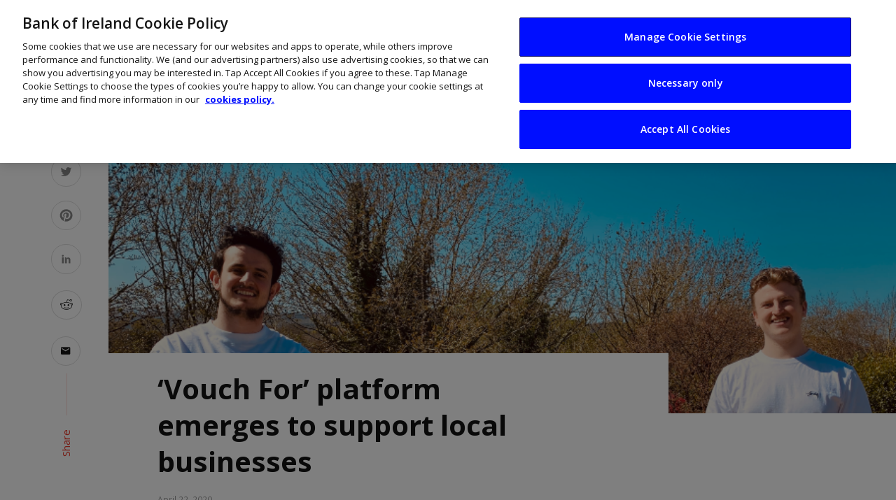

--- FILE ---
content_type: text/html; charset=UTF-8
request_url: https://www.thinkbusiness.ie/articles/vouch-for-local-businesses-ireland-covid19/
body_size: 16700
content:
<!DOCTYPE html>
<html lang="en-US">

<head>
    <meta charset="UTF-8">
    <meta name="viewport" content="width=device-width, initial-scale=1">
    <link rel="pingback" href="/wp/xmlrpc.php">
    <link rel="preconnect" href="https://fonts.gstatic.com">
    <link href="https://fonts.googleapis.com/css2?family=Open+Sans:wght@400;600;700&amp;display=swap" rel="stylesheet">

    <!-- Custom favicon-->
    <link rel="shortcut icon" type="image/ico" href="/app/themes/suga_custom/assets/images/logo/favicons/favicon.ico">
    <link rel="apple-touch-icon" sizes="57x57" href="/app/themes/suga_custom/assets/images/logo/favicons/apple-icon-57x57.png">
    <link rel="apple-touch-icon" sizes="60x60" href="/app/themes/suga_custom/assets/images/logo/favicons/apple-icon-60x60.png">
    <link rel="apple-touch-icon" sizes="72x72" href="/app/themes/suga_custom/assets/images/logo/favicons/apple-icon-72x72.png">
    <link rel="apple-touch-icon" sizes="76x76" href="/app/themes/suga_custom/assets/images/logo/favicons/apple-icon-76x76.png">
    <link rel="apple-touch-icon" sizes="114x114" href="/app/themes/suga_custom/assets/images/logo/favicons/apple-icon-114x114.png">
    <link rel="apple-touch-icon" sizes="120x120" href="/app/themes/suga_custom/assets/images/logo/favicons/apple-icon-120x120.png">
    <link rel="apple-touch-icon" sizes="144x144" href="/app/themes/suga_custom/assets/images/logo/favicons/apple-icon-144x144.png">
    <link rel="apple-touch-icon" sizes="152x152" href="/app/themes/suga_custom/assets/images/logo/favicons/apple-icon-152x152.png">
    <link rel="apple-touch-icon" sizes="180x180" href="/app/themes/suga_custom/assets/images/logo/favicons/apple-icon-180x180.png">
    <link rel="icon" type="image/png" sizes="192x192" href="/app/themes/suga_custom/assets/images/logo/favicons/android-icon-192x192.png">
    <link rel="icon" type="image/png" sizes="32x32" href="/app/themes/suga_custom/assets/images/logo/favicons/favicon-32x32.png">
    <link rel="icon" type="image/png" sizes="96x96" href="/app/themes/suga_custom/assets/images/logo/favicons/favicon-96x96.png">
    <link rel="icon" type="image/png" sizes="16x16" href="/app/themes/suga_custom/assets/images/logo/favicons/favicon-16x16.png">
    <link rel="manifest" href="/app/themes/suga_custom/assets/images/logo/favicons/manifest.json">
    <meta name="msapplication-TileColor" content="#ffffff">
    <meta name="msapplication-TileImage" content="/app/themes/suga_custom/assets/images/logo/favicons/ms-icon-144x144.png">
    <meta name="theme-color" content="#ffffff">

    <title>&lsquo;Vouch For&rsquo; platform emerges to support local businesses</title>
<script type="application/javascript">var ajaxurl = "/wp/wp-admin/admin-ajax.php"</script>	<style>img:is([sizes="auto" i], [sizes^="auto," i]) { contain-intrinsic-size: 3000px 1500px }</style>
	<meta name="dc.title" content="&lsquo;Vouch For&rsquo; platform emerges to support local businesses">
<meta name="dc.description" content="Recroot has created &lsquo;Vouch For&rsquo;, a non-profit platform where independent caf&eacute;s, bars and restaurants can sell vouchers to be redeemed in store when they reopen.">
<meta name="dc.relation" content="/articles/vouch-for-local-businesses-ireland-covid19/">
<meta name="dc.source" content="/">
<meta name="dc.language" content="en_US">
<meta name="description" content="Recroot has created &lsquo;Vouch For&rsquo;, a non-profit platform where independent caf&eacute;s, bars and restaurants can sell vouchers to be redeemed in store when they reopen.">
<meta name="robots" content="index, follow, max-snippet:-1, max-image-preview:large, max-video-preview:-1">
<link rel="canonical" href="https://www.thinkbusiness.ie/articles/vouch-for-local-businesses-ireland-covid19/">
<meta property="og:url" content="/articles/vouch-for-local-businesses-ireland-covid19/">
<meta property="og:site_name" content="Think Business">
<meta property="og:locale" content="en_US">
<meta property="og:type" content="article">
<meta property="article:author" content="">
<meta property="article:publisher" content="">
<meta property="og:title" content="&lsquo;Vouch For&rsquo; platform emerges to support local businesses">
<meta property="og:description" content="Recroot has created &lsquo;Vouch For&rsquo;, a non-profit platform where independent caf&eacute;s, bars and restaurants can sell vouchers to be redeemed in store when they reopen.">
<meta property="og:image" content="/app/uploads/2020/04/Nev-Flynn-Cian-Farrell.png">
<meta property="og:image:secure_url" content="/app/uploads/2020/04/Nev-Flynn-Cian-Farrell.png">
<meta property="og:image:width" content="800">
<meta property="og:image:height" content="600">
<meta property="og:image:alt" content="Two young men standing in a garden.">
<meta property="fb:pages" content="">
<meta property="fb:admins" content="">
<meta property="fb:app_id" content="">
<meta name="twitter:card" content="summary">
<meta name="twitter:site" content="">
<meta name="twitter:creator" content="">
<meta name="twitter:title" content="&lsquo;Vouch For&rsquo; platform emerges to support local businesses">
<meta name="twitter:description" content="Recroot has created &lsquo;Vouch For&rsquo;, a non-profit platform where independent caf&eacute;s, bars and restaurants can sell vouchers to be redeemed in store when they reopen.">
<meta name="twitter:image" content="/app/uploads/2020/04/Nev-Flynn-Cian-Farrell.png">
<link rel="dns-prefetch" href="https://boi-public-assets.s3-eu-west-1.amazonaws.com">
<link rel="dns-prefetch" href="https://fonts.googleapis.com">
<link rel="preconnect" href="https://fonts.gstatic.com" crossorigin>
<link rel="stylesheet" id="wp-block-library-css" href="/wp/wp-includes/css/dist/block-library/style.min.css?ver=6.8.3" type="text/css" media="all">
<style id="classic-theme-styles-inline-css" type="text/css">
/*! This file is auto-generated */
.wp-block-button__link{color:#fff;background-color:#32373c;border-radius:9999px;box-shadow:none;text-decoration:none;padding:calc(.667em + 2px) calc(1.333em + 2px);font-size:1.125em}.wp-block-file__button{background:#32373c;color:#fff;text-decoration:none}
</style>
<style id="wpseopress-local-business-style-inline-css" type="text/css">
span.wp-block-wpseopress-local-business-field{margin-right:8px}

</style>
<style id="global-styles-inline-css" type="text/css">
:root{--wp--preset--aspect-ratio--square: 1;--wp--preset--aspect-ratio--4-3: 4/3;--wp--preset--aspect-ratio--3-4: 3/4;--wp--preset--aspect-ratio--3-2: 3/2;--wp--preset--aspect-ratio--2-3: 2/3;--wp--preset--aspect-ratio--16-9: 16/9;--wp--preset--aspect-ratio--9-16: 9/16;--wp--preset--color--black: #000000;--wp--preset--color--cyan-bluish-gray: #abb8c3;--wp--preset--color--white: #ffffff;--wp--preset--color--pale-pink: #f78da7;--wp--preset--color--vivid-red: #cf2e2e;--wp--preset--color--luminous-vivid-orange: #ff6900;--wp--preset--color--luminous-vivid-amber: #fcb900;--wp--preset--color--light-green-cyan: #7bdcb5;--wp--preset--color--vivid-green-cyan: #00d084;--wp--preset--color--pale-cyan-blue: #8ed1fc;--wp--preset--color--vivid-cyan-blue: #0693e3;--wp--preset--color--vivid-purple: #9b51e0;--wp--preset--gradient--vivid-cyan-blue-to-vivid-purple: linear-gradient(135deg,rgba(6,147,227,1) 0%,rgb(155,81,224) 100%);--wp--preset--gradient--light-green-cyan-to-vivid-green-cyan: linear-gradient(135deg,rgb(122,220,180) 0%,rgb(0,208,130) 100%);--wp--preset--gradient--luminous-vivid-amber-to-luminous-vivid-orange: linear-gradient(135deg,rgba(252,185,0,1) 0%,rgba(255,105,0,1) 100%);--wp--preset--gradient--luminous-vivid-orange-to-vivid-red: linear-gradient(135deg,rgba(255,105,0,1) 0%,rgb(207,46,46) 100%);--wp--preset--gradient--very-light-gray-to-cyan-bluish-gray: linear-gradient(135deg,rgb(238,238,238) 0%,rgb(169,184,195) 100%);--wp--preset--gradient--cool-to-warm-spectrum: linear-gradient(135deg,rgb(74,234,220) 0%,rgb(151,120,209) 20%,rgb(207,42,186) 40%,rgb(238,44,130) 60%,rgb(251,105,98) 80%,rgb(254,248,76) 100%);--wp--preset--gradient--blush-light-purple: linear-gradient(135deg,rgb(255,206,236) 0%,rgb(152,150,240) 100%);--wp--preset--gradient--blush-bordeaux: linear-gradient(135deg,rgb(254,205,165) 0%,rgb(254,45,45) 50%,rgb(107,0,62) 100%);--wp--preset--gradient--luminous-dusk: linear-gradient(135deg,rgb(255,203,112) 0%,rgb(199,81,192) 50%,rgb(65,88,208) 100%);--wp--preset--gradient--pale-ocean: linear-gradient(135deg,rgb(255,245,203) 0%,rgb(182,227,212) 50%,rgb(51,167,181) 100%);--wp--preset--gradient--electric-grass: linear-gradient(135deg,rgb(202,248,128) 0%,rgb(113,206,126) 100%);--wp--preset--gradient--midnight: linear-gradient(135deg,rgb(2,3,129) 0%,rgb(40,116,252) 100%);--wp--preset--font-size--small: 13px;--wp--preset--font-size--medium: 20px;--wp--preset--font-size--large: 36px;--wp--preset--font-size--x-large: 42px;--wp--preset--spacing--20: 0.44rem;--wp--preset--spacing--30: 0.67rem;--wp--preset--spacing--40: 1rem;--wp--preset--spacing--50: 1.5rem;--wp--preset--spacing--60: 2.25rem;--wp--preset--spacing--70: 3.38rem;--wp--preset--spacing--80: 5.06rem;--wp--preset--shadow--natural: 6px 6px 9px rgba(0, 0, 0, 0.2);--wp--preset--shadow--deep: 12px 12px 50px rgba(0, 0, 0, 0.4);--wp--preset--shadow--sharp: 6px 6px 0px rgba(0, 0, 0, 0.2);--wp--preset--shadow--outlined: 6px 6px 0px -3px rgba(255, 255, 255, 1), 6px 6px rgba(0, 0, 0, 1);--wp--preset--shadow--crisp: 6px 6px 0px rgba(0, 0, 0, 1);}:where(.is-layout-flex){gap: 0.5em;}:where(.is-layout-grid){gap: 0.5em;}body .is-layout-flex{display: flex;}.is-layout-flex{flex-wrap: wrap;align-items: center;}.is-layout-flex > :is(*, div){margin: 0;}body .is-layout-grid{display: grid;}.is-layout-grid > :is(*, div){margin: 0;}:where(.wp-block-columns.is-layout-flex){gap: 2em;}:where(.wp-block-columns.is-layout-grid){gap: 2em;}:where(.wp-block-post-template.is-layout-flex){gap: 1.25em;}:where(.wp-block-post-template.is-layout-grid){gap: 1.25em;}.has-black-color{color: var(--wp--preset--color--black) !important;}.has-cyan-bluish-gray-color{color: var(--wp--preset--color--cyan-bluish-gray) !important;}.has-white-color{color: var(--wp--preset--color--white) !important;}.has-pale-pink-color{color: var(--wp--preset--color--pale-pink) !important;}.has-vivid-red-color{color: var(--wp--preset--color--vivid-red) !important;}.has-luminous-vivid-orange-color{color: var(--wp--preset--color--luminous-vivid-orange) !important;}.has-luminous-vivid-amber-color{color: var(--wp--preset--color--luminous-vivid-amber) !important;}.has-light-green-cyan-color{color: var(--wp--preset--color--light-green-cyan) !important;}.has-vivid-green-cyan-color{color: var(--wp--preset--color--vivid-green-cyan) !important;}.has-pale-cyan-blue-color{color: var(--wp--preset--color--pale-cyan-blue) !important;}.has-vivid-cyan-blue-color{color: var(--wp--preset--color--vivid-cyan-blue) !important;}.has-vivid-purple-color{color: var(--wp--preset--color--vivid-purple) !important;}.has-black-background-color{background-color: var(--wp--preset--color--black) !important;}.has-cyan-bluish-gray-background-color{background-color: var(--wp--preset--color--cyan-bluish-gray) !important;}.has-white-background-color{background-color: var(--wp--preset--color--white) !important;}.has-pale-pink-background-color{background-color: var(--wp--preset--color--pale-pink) !important;}.has-vivid-red-background-color{background-color: var(--wp--preset--color--vivid-red) !important;}.has-luminous-vivid-orange-background-color{background-color: var(--wp--preset--color--luminous-vivid-orange) !important;}.has-luminous-vivid-amber-background-color{background-color: var(--wp--preset--color--luminous-vivid-amber) !important;}.has-light-green-cyan-background-color{background-color: var(--wp--preset--color--light-green-cyan) !important;}.has-vivid-green-cyan-background-color{background-color: var(--wp--preset--color--vivid-green-cyan) !important;}.has-pale-cyan-blue-background-color{background-color: var(--wp--preset--color--pale-cyan-blue) !important;}.has-vivid-cyan-blue-background-color{background-color: var(--wp--preset--color--vivid-cyan-blue) !important;}.has-vivid-purple-background-color{background-color: var(--wp--preset--color--vivid-purple) !important;}.has-black-border-color{border-color: var(--wp--preset--color--black) !important;}.has-cyan-bluish-gray-border-color{border-color: var(--wp--preset--color--cyan-bluish-gray) !important;}.has-white-border-color{border-color: var(--wp--preset--color--white) !important;}.has-pale-pink-border-color{border-color: var(--wp--preset--color--pale-pink) !important;}.has-vivid-red-border-color{border-color: var(--wp--preset--color--vivid-red) !important;}.has-luminous-vivid-orange-border-color{border-color: var(--wp--preset--color--luminous-vivid-orange) !important;}.has-luminous-vivid-amber-border-color{border-color: var(--wp--preset--color--luminous-vivid-amber) !important;}.has-light-green-cyan-border-color{border-color: var(--wp--preset--color--light-green-cyan) !important;}.has-vivid-green-cyan-border-color{border-color: var(--wp--preset--color--vivid-green-cyan) !important;}.has-pale-cyan-blue-border-color{border-color: var(--wp--preset--color--pale-cyan-blue) !important;}.has-vivid-cyan-blue-border-color{border-color: var(--wp--preset--color--vivid-cyan-blue) !important;}.has-vivid-purple-border-color{border-color: var(--wp--preset--color--vivid-purple) !important;}.has-vivid-cyan-blue-to-vivid-purple-gradient-background{background: var(--wp--preset--gradient--vivid-cyan-blue-to-vivid-purple) !important;}.has-light-green-cyan-to-vivid-green-cyan-gradient-background{background: var(--wp--preset--gradient--light-green-cyan-to-vivid-green-cyan) !important;}.has-luminous-vivid-amber-to-luminous-vivid-orange-gradient-background{background: var(--wp--preset--gradient--luminous-vivid-amber-to-luminous-vivid-orange) !important;}.has-luminous-vivid-orange-to-vivid-red-gradient-background{background: var(--wp--preset--gradient--luminous-vivid-orange-to-vivid-red) !important;}.has-very-light-gray-to-cyan-bluish-gray-gradient-background{background: var(--wp--preset--gradient--very-light-gray-to-cyan-bluish-gray) !important;}.has-cool-to-warm-spectrum-gradient-background{background: var(--wp--preset--gradient--cool-to-warm-spectrum) !important;}.has-blush-light-purple-gradient-background{background: var(--wp--preset--gradient--blush-light-purple) !important;}.has-blush-bordeaux-gradient-background{background: var(--wp--preset--gradient--blush-bordeaux) !important;}.has-luminous-dusk-gradient-background{background: var(--wp--preset--gradient--luminous-dusk) !important;}.has-pale-ocean-gradient-background{background: var(--wp--preset--gradient--pale-ocean) !important;}.has-electric-grass-gradient-background{background: var(--wp--preset--gradient--electric-grass) !important;}.has-midnight-gradient-background{background: var(--wp--preset--gradient--midnight) !important;}.has-small-font-size{font-size: var(--wp--preset--font-size--small) !important;}.has-medium-font-size{font-size: var(--wp--preset--font-size--medium) !important;}.has-large-font-size{font-size: var(--wp--preset--font-size--large) !important;}.has-x-large-font-size{font-size: var(--wp--preset--font-size--x-large) !important;}
:where(.wp-block-post-template.is-layout-flex){gap: 1.25em;}:where(.wp-block-post-template.is-layout-grid){gap: 1.25em;}
:where(.wp-block-columns.is-layout-flex){gap: 2em;}:where(.wp-block-columns.is-layout-grid){gap: 2em;}
:root :where(.wp-block-pullquote){font-size: 1.5em;line-height: 1.6;}
</style>
<link rel="stylesheet" id="boi-gravity-forms-plugin-css" href="/app/plugins/wp-utilities/assets/dist/css/index.min.css?ver=6.8.3" type="text/css" media="all">
<link rel="stylesheet" id="boi-gravity-forms-plugin-slider-css" href="/app/plugins/wp-utilities/assets/dist/css/product-slider.min.css?ver=6.8.3" type="text/css" media="all">
<link rel="stylesheet" id="suga_vendors-css" href="/app/themes/suga/css/vendors.css?ver=6.8.3" type="text/css" media="all">
<link rel="stylesheet" id="suga-style-css" href="/app/themes/suga/css/style.css?ver=6.8.3" type="text/css" media="all">
<style id="suga-style-inline-css" type="text/css">
::selection {color: #FFF; background: #EF3A2B;}::-webkit-selection {color: #FFF; background: #EF3A2B;}@media(max-width: 991px) {.suga-feature-d .post-sub .post--horizontal a.post__cat{color: #EF3A2B !important;}}.atbssuga-grid-carousel-a .owl-carousel .owl-prev, .atbssuga-grid-carousel-a .owl-carousel .owl-next, a, a:hover, a:focus, a:active, .color-primary, .site-title, .atbssuga-widget-indexed-posts-b .posts-list > li .post__title:after, 
            .post-slider-text-align-center .owl-carousel .owl-prev, .post-slider-text-align-center .owl-carousel .owl-next, 
            .author-box .author-name a, .atbssuga-pagination__item-current,
            .atbssuga-post-latest-d--post-slide .atbssuga-carousel .owl-prev,
            .atbssuga-post-latest-d--post-slide .atbssuga-carousel .owl-next,
            .atbssuga-post-latest-c--post-grid .atbssuga-carousel .owl-prev:hover,
            .atbssuga-post-latest-c--post-grid .atbssuga-carousel .owl-next:hover,
            .atbssuga-post-latest-b--post-slide .atbssuga-carousel .owl-prev,
            .atbssuga-post-latest-b--post-slide .atbssuga-carousel .owl-next,
            .post-grid-3i-has-slider-fullwidth-a .atbssuga-carousel-nav-custom-holder .owl-prev,
            .post-grid-3i-has-slider-fullwidth-a .atbssuga-carousel-nav-custom-holder .owl-next,
            .post-feature-slide-small .atbssuga-carousel-nav-custom-holder .owl-prev:hover,
            .post-feature-slide-small .atbssuga-carousel-nav-custom-holder .owl-next:hover,
            .post--horizontal-text-background .post__readmore .readmore__text, 
            .single .posts-navigation__next .posts-navigation__label:hover, .single .social-share-label, .single .single-header .entry-cat, .post--vertical-readmore-small .post__text .post__cat, 
            .post--vertical-readmore-big .post__text .post__cat, .post--horizontal-reverse-big .post__cat, .atbssuga-post--grid-has-postlist .atbssuga-post-list--vertical .block-title-small .block-heading__title,
            .atbssuga-post--grid-multiple-style__fullwidth-a .post-not-fullwidth .atbssuga-pagination .read-more-link, 
            .atbssuga-post--grid-multiple-style__fullwidth-a .post-not-fullwidth .atbssuga-pagination .read-more-link i,
            .carousel-heading .block-heading.block-heading--vertical .block-heading__title, .atbssuga-pagination__item:not(.atbssuga-pagination__item-current):hover, 
            .atbssuga-pagination__item-current:hover, .atbssuga-pagination__item-current, .post__readmore a.button__readmore:hover, .post__cat.cat-color-logo, 
            .post-score-star, .atbssuga-pagination .btn, .form-submit .submit, .atbssuga-search-full .result-default .popular-title span, .atbssuga-search-full--result .atbssuga-pagination .btn,
            .atbssuga-search-full .result-default .search-terms-list a:hover, .atbssuga-pagination.atbssuga-pagination-view-all-post .btn:hover i, .atbssuga-pagination.atbssuga-pagination-view-all-post .btn:hover,
            .sticky-suga-post .sugaStickyMark i
            {color: #EF3A2B;}.owl-carousel.button--dots-center-nav .owl-dot.active span, .suga-feature-c .owl-carousel .owl-dot.active span, .dots-circle .owl-dot.active span, .suga-feature-slider-f .owl-carousel .owl-prev:hover, .suga-feature-slider-f .owl-carousel .owl-next:hover, .suga-grid-m .post-slide .owl-carousel, .suga-grid-m .atbssuga-pagination.atbssuga-pagination-view-all-post a, .post-slider-text-align-center .owl-carousel .owl-prev:hover, .post-slider-text-align-center .owl-carousel .owl-next:hover, .category-tile__name, .cat-0.cat-theme-bg.cat-theme-bg, .primary-bg-color, .navigation--main > li > a:before, .atbssuga-pagination--next-n-prev .atbssuga-pagination__links a:last-child .atbssuga-pagination__item,
            .subscribe-form__fields input[type='submit'], .has-overlap-bg:before, .post__cat--bg, a.post__cat--bg, .entry-cat--bg, a.entry-cat--bg, 
            .comments-count-box, .atbssuga-widget--box .widget__title,  .posts-list > li .post__thumb:after, 
            .widget_calendar td a:before, .widget_calendar #today, .widget_calendar #today a, .entry-action-btn, .posts-navigation__label:before, 
            .atbssuga-carousel-dots-b .swiper-pagination-bullet-active,
             .site-header--side-logo .header-logo:not(.header-logo--mobile), .list-square-bullet > li > *:before, .list-square-bullet-exclude-first > li:not(:first-child) > *:before,
             .btn-primary, .btn-primary:active, .btn-primary:focus, .btn-primary:hover, 
             .btn-primary.active.focus, .btn-primary.active:focus, .btn-primary.active:hover, .btn-primary:active.focus, .btn-primary:active:focus, .btn-primary:active:hover,
             .atbssuga-post-latest-d--post-grid .list-item:first-child .post--nothumb-large-has-background, 
            .atbssuga-post-latest-d--post-slide .atbssuga-carousel .owl-prev:hover,
            .atbssuga-post-latest-d--post-slide .atbssuga-carousel .owl-next:hover,
            .atbssuga-post-latest-b--post-slide .atbssuga-carousel .owl-prev:hover,
            .atbssuga-post-latest-b--post-slide .atbssuga-carousel .owl-next:hover,
            .post--nothumb-has-line-readmore, .post--nothumb-has-line-readmore, .suga-owl-background, .post-slide--nothumb, 
            .single .single-footer .entry-tags ul > li > a:hover, 
            .social-share ul li a svg:hover, .social-share-label-wrap:before, .post--vertical-readmore-small .post__text-wrap .post__readmore:hover,
            .post--vertical-readmore-big .post__text-wrap .post__readmore:hover, .post--horizontal-hasbackground.post:hover,
            .post--horizontal__title-line .post__title:before, .widget-subscribe .subscribe-form__fields button, .atbssuga-pagination__item-current:before,
            .atbssuga-post-latest-d--post-grid .post-list:hover .list-item:first-child:hover .post--nothumb-large-has-background, .atbssuga-widget-indexed-posts-a .posts-list>li .post__thumb:after, .atbssuga-search-full .form-control, 
            .atbssuga-search-full .popular-tags .entry-tags ul > li > a, .atbssuga-pagination [class*='js-ajax-load-'] , .atbssuga-pagination [class*='js-ajax-load-']:hover , .atbssuga-pagination [class*='js-ajax-load-']:active,
            .widget-slide .atbssuga-carousel .owl-dot.active span, .single .comment-form .form-submit input[type='submit'] , .social-tile, .widget-subscribe__inner,
            .suga-subscribe-button, .suga-subscribe-button:hover, .suga-subscribe-button:focus, .suga-subscribe-button:active, .suga-subscribe-button:visited,
            div.wpforms-container-full .wpforms-form button[type=submit], div.wpforms-container-full .wpforms-form button[type=submit]:hover
            {background-color: #EF3A2B;}@media (min-width: 1200px){.post--nothumb-large-has-background:hover {background-color: #EF3A2B;} }.site-header--skin-4 .navigation--main > li > a:before
            {background-color: #EF3A2B !important;}.atbssuga-post-latest-d--post-grid:hover .list-item.active .post--nothumb-large-has-background a.post__cat
            {color: #EF3A2B !important;}.post-score-hexagon .hexagon-svg g path
            {fill: #EF3A2B;}.has-overlap-frame:before, .atbssuga-gallery-slider .fotorama__thumb-border, .bypostauthor > .comment-body .comment-author > img,
            .atbssuga-post-latest-b--post-slide .atbssuga-carousel .owl-next, 
            .atbssuga-post--grid-has-postlist .atbssuga-post-list--vertical .block-title-small .block-heading__title,
            .atbssuga-post-latest-b--post-slide .atbssuga-carousel .owl-prev, .atbssuga-post-latest-b--post-slide .atbssuga-carousel .owl-next, 
            .single .comment-form .form-submit input[type='submit'], .atbssuga-pagination .btn, .form-submit .submit, .atbssuga-search-full--result .atbssuga-pagination .btn, .atbssuga-pagination [class*='js-ajax-load-']:active
            {border-color: #EF3A2B;}.atbssuga-pagination--next-n-prev .atbssuga-pagination__links a:last-child .atbssuga-pagination__item:after
            {border-left-color: #EF3A2B;}.comments-count-box:before, .bk-preload-wrapper:after
            {border-top-color: #EF3A2B;}.bk-preload-wrapper:after
            {border-bottom-color: #EF3A2B;}.navigation--offcanvas li > a:after
            {border-right-color: #EF3A2B;}.post--single-cover-gradient .single-header
            {
                background-image: -webkit-linear-gradient( bottom , #EF3A2B 0%, rgba(252, 60, 45, 0.7) 50%, rgba(252, 60, 45, 0) 100%);
                background-image: linear-gradient(to top, #EF3A2B 0%, rgba(252, 60, 45, 0.7) 50%, rgba(252, 60, 45, 0) 100%);
            }.atbssuga-video-box__playlist .is-playing .post__thumb:after { content: 'Now playing'; }
</style>
<link rel="stylesheet" id="suga-custom-style-css" href="/app/themes/suga_custom/style.css?ver=6.8.3" type="text/css" media="all">
<link rel="stylesheet" id="bizhub-icons-css" href="/app/themes/suga_custom/assets/css/icons.css?ver=6.8.3" type="text/css" media="all">
<link rel="stylesheet" id="-css" href="/app/themes/suga_custom/style.css?ver=6.8.3" type="text/css" media="all">
<link rel="preload" as="style" href="https://fonts.googleapis.com/css?family=Lato:100,300,400,700,900,100italic,300italic,400italic,700italic,900italic%7CRubik:300,400,500,600,700,800,900,300italic,400italic,500italic,600italic,700italic,800italic,900italic&amp;display=swap&amp;ver=1627049264"><link rel="stylesheet" href="https://fonts.googleapis.com/css?family=Lato:100,300,400,700,900,100italic,300italic,400italic,700italic,900italic%7CRubik:300,400,500,600,700,800,900,300italic,400italic,500italic,600italic,700italic,800italic,900italic&amp;display=swap&amp;ver=1627049264" media="print" onload="this.media='all'"><noscript><link rel="stylesheet" href="https://fonts.googleapis.com/css?family=Lato:100,300,400,700,900,100italic,300italic,400italic,700italic,900italic%7CRubik:300,400,500,600,700,800,900,300italic,400italic,500italic,600italic,700italic,800italic,900italic&amp;display=swap&amp;ver=1627049264"></noscript><link rel="stylesheet" id="cludo-css-css" href="/app/plugins/wpplugin-boi-cludo-search-engine/dist/index.css?ver=3.1.1" type="text/css" media="screen">
<script type="text/javascript" src="https://boi-public-assets.s3-eu-west-1.amazonaws.com/js/jquery/jquery-3.7.1.min.js?ver=3.7.1" id="jquery-core-js"></script>
<script type="text/javascript" src="https://boi-public-assets.s3-eu-west-1.amazonaws.com/js/jquery/jquery-migrate-3.4.1.min.js?ver=3.4.1" id="jquery-migrate-js"></script>
<link rel="https://api.w.org/" href="/wp-json/"><link rel="EditURI" type="application/rsd+xml" title="RSD" href="/wp/xmlrpc.php?rsd">
<link rel="shortlink" href="/?p=39579">
<meta name="generator" content="Redux 4.5.7"><style id="suga_option-dynamic-css" title="dynamic-css" class="redux-options-output">body{font-family:Lato,Arial, Helvetica, sans-serif;}.block-heading, .block-heading__title, .post-nothumb-media .list-index, .post__title, .entry-title, h1, h2, h3, h4, h5, h6, .h1, .h2, .h3, .h4, .h5, .h6, .text-font-primary, .social-tile__title, .widget_recent_comments .recentcomments > a, .widget_recent_entries li > a, .modal-title.modal-title, .author-box .author-name a, .comment-author, .widget_calendar caption, .widget_categories li>a, .widget_meta ul, .widget_recent_comments .recentcomments>a, .widget_recent_entries li>a, .widget_pages li>a,
            .widget__title-text{font-family:Rubik,Arial, Helvetica, sans-serif;}.text-font-secondary, .block-heading__subtitle, .widget_nav_menu ul, .typography-copy blockquote, .comment-content blockquote{font-family:Rubik,Arial, Helvetica, sans-serif;}.mobile-header-btn, .meta-text, a.meta-text, .meta-font, a.meta-font, .text-font-tertiary, .block-heading-tabs, .block-heading-tabs > li > a, input[type="button"]:not(.btn), input[type="reset"]:not(.btn), input[type="submit"]:not(.btn), .btn, label, .category-tile__name, .page-nav, .post-score, .post-score-hexagon .post-score-value, .post__cat, a.post__cat, .entry-cat, a.entry-cat, .read-more-link, .post__meta, .entry-meta, .entry-author__name, a.entry-author__name, .comments-count-box, .atbssuga-widget-indexed-posts-a .posts-list > li .post__thumb:after, .atbssuga-widget-indexed-posts-b .posts-list > li .post__title:after, .atbssuga-widget-indexed-posts-c .list-index, .social-tile__count, .widget_recent_comments .comment-author-link, .atbssuga-video-box__playlist .is-playing .post__thumb:after, .atbssuga-posts-listing-a .cat-title, .atbssuga-news-ticker__heading, .page-heading__title, .post-sharing__title, .post-sharing--simple .sharing-btn, .entry-action-btn, .entry-tags-title, .post-categories__title, .posts-navigation__label, .comments-title, .comments-title__text, .comments-title .add-comment, .comment-metadata, .comment-metadata a, .comment-reply-link, .comment-reply-title, .countdown__digit, .modal-title, .comment-reply-title, .comment-meta, .comment .reply, .wp-caption, .gallery-caption, .widget-title, .btn, .logged-in-as, .countdown__digit, .atbssuga-widget-indexed-posts-a .posts-list>li .post__thumb:after, .atbssuga-widget-indexed-posts-b .posts-list>li .post__title:after, 
            .atbssuga-widget-indexed-posts-c .list-index, .atbssuga-horizontal-list .index, .atbssuga-pagination, .atbssuga-pagination--next-n-prev .atbssuga-pagination__label{font-family:Rubik,Arial, Helvetica, sans-serif;}.navigation--main>li>a, .navigation .sub-menu, .navigation-bar-btn, .navigation, .menu, .atbssuga-mega-menu__inner > .sub-menu > li > a, .navigation{font-family:Rubik,Arial, Helvetica, sans-serif;font-weight:normal;}.header-main{padding-top:40px;padding-bottom:40px;}</style>    <!-- Schema meta -->
        <script type="application/ld+json">
{
          "@context": "http://schema.org",
          "@type": "NewsArticle",
          "mainEntityOfPage": {
            "@type": "WebPage",
            "@id": "/articles/vouch-for-local-businesses-ireland-covid19/"
          },
          "headline": "&lsquo;Vouch For&rsquo; platform emerges to support local businesses",
          "image": [
            "/app/uploads/2020/04/Nev-Flynn-Cian-Farrell.png"
           ],
          "datePublished": "2020-04-22T06:27:58+00:00",
          "dateModified": "2020-04-23T12:18:27+01:00",
          "author": {
            "@type": "Person",
            "name": "John Kennedy"
          },
           "publisher": {
            "@type": "Organization",
            "name": "Think Business",
            "logo": {
              "@type": "ImageObject",
              "url": ""
            }
          },
          "description": ""
        }
        </script>
    </head>

<body class="wp-singular bizhub-articles-template-default single single-bizhub-articles postid-39579 wp-theme-suga wp-child-theme-suga_custom">
    <!-- Google Tag Manager -->
    <noscript><iframe src="https://www.googletagmanager.com/ns.html?id=GTM-TJXLTC" height="0" width="0" style="display:none;visibility:hidden"></iframe></noscript>
    <script>(function(w,d,s,l,i){w[l]=w[l]||[];w[l].push({'gtm.start':
    new Date().getTime(),event:'gtm.js'});var f=d.getElementsByTagName(s)[0],
    j=d.createElement(s),dl=l!='dataLayer'?'&l='+l:'';j.async=true;j.src=
    '//www.googletagmanager.com/gtm.js?id='+i+dl;f.parentNode.insertBefore(j,f);
    })(window,document,'script','dataLayer','GTM-TJXLTC');</script>
    <!-- End Google Tag Manager -->

    <div class="site-wrapper site-header-4">
                <header class="site-header">
            <!-- Mobile header -->
            <div id="atbssuga-mobile-header" class="mobile-header visible-xs visible-sm ">
                                <div class="mobile-header__inner mobile-header__inner--flex">
                    <!-- mobile logo open -->
                    <div class="header-branding header-branding--mobile mobile-header__section text-left">
                        <div class="header-logo header-logo--mobile flexbox__item text-left">
                                                    <a href="https://www.thinkbusiness.ie">
                                                        <img src="/app/themes/suga_custom/assets/images/ThinkBusiness_Logo_2_BIO_Blue.svg" alt="Think Business">
                            </a>
                        </div>
                    </div>
                    <!-- logo close -->
                    <div class="mobile-header__section text-right">
                        <div class="flexbox">
                            <button type="submit" class="mobile-header-btn js-search-popup">
                                <span class="hidden-xs">Search</span><i class="mdicon mdicon-search mdicon--last hidden-xs"></i><i class="mdicon mdicon-search visible-xs-inline-block"></i>
                            </button>
                                                            <a href="#atbssuga-offcanvas-mobile" class="offcanvas-menu-toggle mobile-header-btn js-atbssuga-offcanvas-toggle menu-bar-icon-wrap">
                                    <span class="menu-bar-icon"></span>
                                </a>
                                                    </div>
                    </div>
                </div>
            </div><!-- Mobile header -->

            <!-- Navigation bar -->
            <nav class="navigation-bar navigation-bar--fullwidth hidden-xs hidden-sm js-sticky-header-holder ">
                <div class="container container--wide">
                    <div class="navigation-bar__inner">
                        <div class="header-branding navigation-bar__section">
                            <div class="site-logo header-logo text-left">
                                                                    <a href="https://www.thinkbusiness.ie">
                                                                        <img src="/app/themes/suga_custom/assets/images/ThinkBusiness_Logo_2_BIO_Blue.svg" alt="Think Business">
                                    </a>
                            </div>
                        </div>
                        <div class="navigation-wrapper navigation-bar__section js-priority-nav">
                            <div id="main-menu" class="menu-rebranding-menu-container"><ul id="menu-rebranding-menu" class="navigation navigation--main navigation--inline"><li id="menu-item-65818" class="menu-item menu-item-type-custom menu-item-object-custom menu-item-65818"><a href="/topics/news">News</a></li>
<li id="menu-item-65784" class="menu-item menu-item-type-post_type menu-item-object-page menu-item-65784"><a href="/podcasts/">Podcasts</a></li>
<li id="menu-item-65810" class="menu-item menu-item-type-custom menu-item-object-custom menu-item-has-children menu-item-65810"><a href="#">Your Business</a><div class="sub-menu"><div class="sub-menu-inner"><ul class="list-unstyled clearfix">	<li id="menu-item-65817" class="menu-item menu-item-type-custom menu-item-object-custom menu-item-65817"><a href="/topics/business-stories/">Business Stories</a></li>
	<li id="menu-item-65812" class="menu-item menu-item-type-custom menu-item-object-custom menu-item-65812"><a href="/topics/financial-wellbeing/" title="Financial Wellbeing for Business">Financial Wellbeing</a></li>
	<li id="menu-item-65814" class="menu-item menu-item-type-custom menu-item-object-custom menu-item-65814"><a href="/topics/business-insights/">Business Insights</a></li>
	<li id="menu-item-65811" class="menu-item menu-item-type-custom menu-item-object-custom menu-item-65811"><a href="/topics/starting" title="Starting">Starting a Business</a></li>
	<li id="menu-item-65813" class="menu-item menu-item-type-custom menu-item-object-custom menu-item-65813"><a href="/topics/growing/" title="Scaling">Growing Your Business</a></li>
</ul><!-- end 0 --></div><!-- Close atbssuga-menu__inner --></div><!-- Close atbssuga-menu --></li>
<li id="menu-item-65804" class="menu-item menu-item-type-custom menu-item-object-custom menu-item-has-children menu-item-65804"><a href="#">Resources</a><div class="sub-menu"><div class="sub-menu-inner"><ul class="list-unstyled clearfix">	<li id="menu-item-65856" class="menu-item menu-item-type-custom menu-item-object-custom menu-item-65856"><a href="/topics/tools-templates/">Tools &amp; Templates</a></li>
	<li id="menu-item-65788" class="menu-item menu-item-type-custom menu-item-object-custom menu-item-65788"><a href="/topics/careers-human-resources/">Careers &amp; Human Resources</a></li>
	<li id="menu-item-65790" class="menu-item menu-item-type-custom menu-item-object-custom menu-item-65790"><a href="/topics/environmental-social-governance">ESG</a></li>
	<li id="menu-item-65791" class="menu-item menu-item-type-custom menu-item-object-custom menu-item-65791"><a href="/topics/finance/">Finance</a></li>
	<li id="menu-item-65793" class="menu-item menu-item-type-custom menu-item-object-custom menu-item-65793"><a href="/topics/sales-marketing">Sales &amp; Marketing</a></li>
	<li id="menu-item-65796" class="menu-item menu-item-type-custom menu-item-object-custom menu-item-65796"><a href="/topics/technology-innovation">Tech &amp; Innovation</a></li>
</ul><!-- end 0 --></div><!-- Close atbssuga-menu__inner --></div><!-- Close atbssuga-menu --></li>
<li id="menu-item-65819" class="menu-item menu-item-type-custom menu-item-object-custom menu-item-has-children menu-item-65819"><a href="#">Sectors</a><div class="sub-menu"><div class="sub-menu-inner"><ul class="list-unstyled clearfix">	<li id="menu-item-65821" class="menu-item menu-item-type-custom menu-item-object-custom menu-item-65821"><a href="/topics/agriculture/">Agriculture</a></li>
	<li id="menu-item-65822" class="menu-item menu-item-type-custom menu-item-object-custom menu-item-65822"><a href="/topics/food-drink/">Food &amp; Drink</a></li>
	<li id="menu-item-65823" class="menu-item menu-item-type-custom menu-item-object-custom menu-item-65823"><a href="/topics/healthcare/">Healthcare</a></li>
	<li id="menu-item-65824" class="menu-item menu-item-type-custom menu-item-object-custom menu-item-65824"><a href="/topics/hospitality/">Hospitality</a></li>
	<li id="menu-item-65825" class="menu-item menu-item-type-custom menu-item-object-custom menu-item-65825"><a href="/topics/manufacturing/">Manufacturing</a></li>
	<li id="menu-item-65826" class="menu-item menu-item-type-custom menu-item-object-custom menu-item-65826"><a href="/topics/retail/">Retail</a></li>
	<li id="menu-item-65827" class="menu-item menu-item-type-custom menu-item-object-custom menu-item-65827"><a href="/topics/tech-media-telecoms/">Tech, Media &amp; Telecoms</a></li>
</ul><!-- end 0 --></div><!-- Close atbssuga-menu__inner --></div><!-- Close atbssuga-menu --></li>
</ul></div>                        </div>
                        <div class="navigation-bar__section lwa lwa-template-modal">
                                                        <button type="submit" class="navigation-bar-btn js-search-popup"><i class="mdicon mdicon-search"></i></button>
                        </div>
                    </div><!-- .navigation-bar__inner -->
                </div><!-- .container -->
            </nav><!-- Navigation-bar -->
        </header><!-- Site header --><div class="site-content single-entry single-suga single-17 ">
    <div class="atbssuga-block atbssuga-block--fullwidth single-entry-wrap single-header-wrap">
        <div class="single-header--top clearfix">
            <div class="entry-thumb single-entry-thumb post__thumb">
                                <div class="background-img background-img-move-to-top hidden-xs hidden-sm" style="background-image: url('/app/uploads/2020/04/Nev-Flynn-Cian-Farrell.png');"></div>
                <div class="background-img background-img-move-to-top hidden-md hidden-lg" style="background-image: url('/app/uploads/2020/04/Nev-Flynn-Cian-Farrell.png');"></div>
            </div>
                <div class="single-content-left share-box-1">
        <div class="social-share">
            <ul class="social-list social-list--md">
                <li><a class="sharing-btn sharing-btn-primary facebook-btn facebook-theme-bg" data-placement="top" title="Share on Facebook" onclick="window.open('https://www.facebook.com/sharer.php?u=https://www.thinkbusiness.ie/articles/vouch-for-local-businesses-ireland-covid19/','Facebook','width=600,height=300,left='+(screen.availWidth/2-300)+',top='+(screen.availHeight/2-150)+''); return false;" href="https://www.facebook.com/sharer.php?u=https://www.thinkbusiness.ie/articles/vouch-for-local-businesses-ireland-covid19/"><div class="share-item__icon"><svg fill="#888" preserveaspectratio="xMidYMid meet" height="1.3em" width="1.3em" viewbox="0 0 40 40">
                      <g>
                        <path d="m21.7 16.7h5v5h-5v11.6h-5v-11.6h-5v-5h5v-2.1c0-2 0.6-4.5 1.8-5.9 1.3-1.3 2.8-2 4.7-2h3.5v5h-3.5c-0.9 0-1.5 0.6-1.5 1.5v3.5z"></path>
                      </g>
                    </svg></div></a></li><li><a class="sharing-btn sharing-btn-primary twitter-btn twitter-theme-bg" data-placement="top" title="Share on Twitter" onclick="window.open('https://twitter.com/share?url=https://www.thinkbusiness.ie/articles/vouch-for-local-businesses-ireland-covid19/&amp;text=&lsquo;Vouch%20For&rsquo;%20platform%20emerges%20to%20support%20local%20businesses','Twitter share','width=600,height=300,left='+(screen.availWidth/2-300)+',top='+(screen.availHeight/2-150)+''); return false;" href="https://twitter.com/share?url=https://www.thinkbusiness.ie/articles/vouch-for-local-businesses-ireland-covid19/&amp;text=%E2%80%98Vouch%20For%E2%80%99%20platform%20emerges%20to%20support%20local%20businesses"><div class="share-item__icon"><svg fill="#888" preserveaspectratio="xMidYMid meet" height="1.3em" width="1.3em" viewbox="0 0 40 40">
                      <g>
                        <path d="m31.5 11.7c1.3-0.8 2.2-2 2.7-3.4-1.4 0.7-2.7 1.2-4 1.4-1.1-1.2-2.6-1.9-4.4-1.9-1.7 0-3.2 0.6-4.4 1.8-1.2 1.2-1.8 2.7-1.8 4.4 0 0.5 0.1 0.9 0.2 1.3-5.1-0.1-9.4-2.3-12.7-6.4-0.6 1-0.9 2.1-0.9 3.1 0 2.2 1 3.9 2.8 5.2-1.1-0.1-2-0.4-2.8-0.8 0 1.5 0.5 2.8 1.4 4 0.9 1.1 2.1 1.8 3.5 2.1-0.5 0.1-1 0.2-1.6 0.2-0.5 0-0.9 0-1.1-0.1 0.4 1.2 1.1 2.3 2.1 3 1.1 0.8 2.3 1.2 3.6 1.3-2.2 1.7-4.7 2.6-7.6 2.6-0.7 0-1.2 0-1.5-0.1 2.8 1.9 6 2.8 9.5 2.8 3.5 0 6.7-0.9 9.4-2.7 2.8-1.8 4.8-4.1 6.1-6.7 1.3-2.6 1.9-5.3 1.9-8.1v-0.8c1.3-0.9 2.3-2 3.1-3.2-1.1 0.5-2.3 0.8-3.5 1z"></path>
                      </g>
                        </svg></div></a></li><li><a class="sharing-btn pinterest-btn pinterest-theme-bg" data-placement="top" title="Share on Pinterest" onclick="window.open('https://pinterest.com/pin/create/button/?url=https://www.thinkbusiness.ie/articles/vouch-for-local-businesses-ireland-covid19/','Pinterest','width=600,height=300,left='+(screen.availWidth/2-300)+',top='+(screen.availHeight/2-150)+''); return false;" href="https://pinterest.com/pin/create/button/?url=https://www.thinkbusiness.ie/articles/vouch-for-local-businesses-ireland-covid19/"><div class="share-item__icon"><svg fill="#888" preserveaspectratio="xMidYMid meet" height="1.3em" width="1.3em" viewbox="0 0 40 40">
                  <g>
                    <path d="m37.3 20q0 4.7-2.3 8.6t-6.3 6.2-8.6 2.3q-2.4 0-4.8-0.7 1.3-2 1.7-3.6 0.2-0.8 1.2-4.7 0.5 0.8 1.7 1.5t2.5 0.6q2.7 0 4.8-1.5t3.3-4.2 1.2-6.1q0-2.5-1.4-4.7t-3.8-3.7-5.7-1.4q-2.4 0-4.4 0.7t-3.4 1.7-2.5 2.4-1.5 2.9-0.4 3q0 2.4 0.8 4.1t2.7 2.5q0.6 0.3 0.8-0.5 0.1-0.1 0.2-0.6t0.2-0.7q0.1-0.5-0.3-1-1.1-1.3-1.1-3.3 0-3.4 2.3-5.8t6.1-2.5q3.4 0 5.3 1.9t1.9 4.7q0 3.8-1.6 6.5t-3.9 2.6q-1.3 0-2.2-0.9t-0.5-2.4q0.2-0.8 0.6-2.1t0.7-2.3 0.2-1.6q0-1.2-0.6-1.9t-1.7-0.7q-1.4 0-2.3 1.2t-1 3.2q0 1.6 0.6 2.7l-2.2 9.4q-0.4 1.5-0.3 3.9-4.6-2-7.5-6.3t-2.8-9.4q0-4.7 2.3-8.6t6.2-6.2 8.6-2.3 8.6 2.3 6.3 6.2 2.3 8.6z"></path>
                  </g>
                </svg></div></a></li><li><a class="sharing-btn linkedin-btn linkedin-theme-bg" data-placement="top" title="Share on Linkedin" onclick="window.open('https://www.linkedin.com/shareArticle?mini=true&amp;url=https://www.thinkbusiness.ie/articles/vouch-for-local-businesses-ireland-covid19/','Linkedin','width=863,height=500,left='+(screen.availWidth/2-431)+',top='+(screen.availHeight/2-250)+''); return false;" href="https://www.linkedin.com/shareArticle?mini=true&amp;url=https://www.thinkbusiness.ie/articles/vouch-for-local-businesses-ireland-covid19/"><div class="share-item__icon"><svg fill="#888" preserveaspectratio="xMidYMid meet" height="1.3em" width="1.3em" viewbox="0 0 40 40">
                  <g>
                    <path d="m13.3 31.7h-5v-16.7h5v16.7z m18.4 0h-5v-8.9c0-2.4-0.9-3.5-2.5-3.5-1.3 0-2.1 0.6-2.5 1.9v10.5h-5s0-15 0-16.7h3.9l0.3 3.3h0.1c1-1.6 2.7-2.8 4.9-2.8 1.7 0 3.1 0.5 4.2 1.7 1 1.2 1.6 2.8 1.6 5.1v9.4z m-18.3-20.9c0 1.4-1.1 2.5-2.6 2.5s-2.5-1.1-2.5-2.5 1.1-2.5 2.5-2.5 2.6 1.2 2.6 2.5z"></path>
                  </g>
                </svg></div></a></li><li><a class="sharing-btn m-t-sm" data-placement="top" title="Share on Reddit" onclick="window.open('https://www.reddit.com/submit?url=https://www.thinkbusiness.ie/articles/vouch-for-local-businesses-ireland-covid19/','Reddit','width=863,height=500,left='+(screen.availWidth/2-431)+',top='+(screen.availHeight/2-250)+''); return false;" href="https://www.reddit.com/submit?url=https://www.thinkbusiness.ie/articles/vouch-for-local-businesses-ireland-covid19/"><div class="share-item__icon"><span class="icon-reddit"></span></div></a></li><li><a class="sharing-btn m-t-lg" data-placement="top" title="Share via email" href="mailto:?subject=%E2%80%98Vouch%20For%E2%80%99%20platform%20emerges%20to%20support%20local%20businesses&amp;body=https://www.thinkbusiness.ie/articles/vouch-for-local-businesses-ireland-covid19/"><div class="share-item__icon"><span class="icon-email"></span></div></a></li>            </ul>
        </div>
        <div class="social-share-label-wrap">
            <span class="social-share-label">Share </span>
            <span class="social-share-label label-vertical-trl">Share </span>
        </div>
    </div>
        </div>

        <header class="single-header--body single-header">
                        <h1 class="entry-title post__title">&lsquo;Vouch For&rsquo; platform emerges to support local businesses</h1>
            <div class="entry-meta">
                <time class="time published" datetime="2020-04-22T06:27:58+00:00" title="April 22, 2020 at 6:27 am">April 22, 2020</time>            </div>
        </header>
    </div><!-- .single-header-wrap -->
    <div class="atbssuga-block atbssuga-block--fullwidth single-entry-wrap">
        <div class="container">
            <div class="row">
                <div class="atbssuga-main-col " role="main">
                    <article class="post--single post-39579 bizhub-articles type-bizhub-articles status-publish has-post-thumbnail hentry bizhub-topics-business-planning bizhub-topics-crisis-or-help bizhub-topics-it bizhub-topics-starting">

                        <div class="single-content">
                                <div class="single-content-left js-sticky-sidebar share-box-2">
        <div class="social-share">
            <ul class="social-list social-list--md">
                <li><a class="sharing-btn sharing-btn-primary facebook-btn facebook-theme-bg" data-placement="top" title="Share on Facebook" onclick="window.open('https://www.facebook.com/sharer.php?u=https://www.thinkbusiness.ie/articles/vouch-for-local-businesses-ireland-covid19/','Facebook','width=600,height=300,left='+(screen.availWidth/2-300)+',top='+(screen.availHeight/2-150)+''); return false;" href="https://www.facebook.com/sharer.php?u=https://www.thinkbusiness.ie/articles/vouch-for-local-businesses-ireland-covid19/"><div class="share-item__icon"><svg fill="#888" preserveaspectratio="xMidYMid meet" height="1.3em" width="1.3em" viewbox="0 0 40 40">
                      <g>
                        <path d="m21.7 16.7h5v5h-5v11.6h-5v-11.6h-5v-5h5v-2.1c0-2 0.6-4.5 1.8-5.9 1.3-1.3 2.8-2 4.7-2h3.5v5h-3.5c-0.9 0-1.5 0.6-1.5 1.5v3.5z"></path>
                      </g>
                    </svg></div></a></li><li><a class="sharing-btn sharing-btn-primary twitter-btn twitter-theme-bg" data-placement="top" title="Share on Twitter" onclick="window.open('https://twitter.com/share?url=https://www.thinkbusiness.ie/articles/vouch-for-local-businesses-ireland-covid19/&amp;text=&lsquo;Vouch%20For&rsquo;%20platform%20emerges%20to%20support%20local%20businesses','Twitter share','width=600,height=300,left='+(screen.availWidth/2-300)+',top='+(screen.availHeight/2-150)+''); return false;" href="https://twitter.com/share?url=https://www.thinkbusiness.ie/articles/vouch-for-local-businesses-ireland-covid19/&amp;text=%E2%80%98Vouch%20For%E2%80%99%20platform%20emerges%20to%20support%20local%20businesses"><div class="share-item__icon"><svg fill="#888" preserveaspectratio="xMidYMid meet" height="1.3em" width="1.3em" viewbox="0 0 40 40">
                      <g>
                        <path d="m31.5 11.7c1.3-0.8 2.2-2 2.7-3.4-1.4 0.7-2.7 1.2-4 1.4-1.1-1.2-2.6-1.9-4.4-1.9-1.7 0-3.2 0.6-4.4 1.8-1.2 1.2-1.8 2.7-1.8 4.4 0 0.5 0.1 0.9 0.2 1.3-5.1-0.1-9.4-2.3-12.7-6.4-0.6 1-0.9 2.1-0.9 3.1 0 2.2 1 3.9 2.8 5.2-1.1-0.1-2-0.4-2.8-0.8 0 1.5 0.5 2.8 1.4 4 0.9 1.1 2.1 1.8 3.5 2.1-0.5 0.1-1 0.2-1.6 0.2-0.5 0-0.9 0-1.1-0.1 0.4 1.2 1.1 2.3 2.1 3 1.1 0.8 2.3 1.2 3.6 1.3-2.2 1.7-4.7 2.6-7.6 2.6-0.7 0-1.2 0-1.5-0.1 2.8 1.9 6 2.8 9.5 2.8 3.5 0 6.7-0.9 9.4-2.7 2.8-1.8 4.8-4.1 6.1-6.7 1.3-2.6 1.9-5.3 1.9-8.1v-0.8c1.3-0.9 2.3-2 3.1-3.2-1.1 0.5-2.3 0.8-3.5 1z"></path>
                      </g>
                        </svg></div></a></li><li><a class="sharing-btn pinterest-btn pinterest-theme-bg" data-placement="top" title="Share on Pinterest" onclick="window.open('https://pinterest.com/pin/create/button/?url=https://www.thinkbusiness.ie/articles/vouch-for-local-businesses-ireland-covid19/','Pinterest','width=600,height=300,left='+(screen.availWidth/2-300)+',top='+(screen.availHeight/2-150)+''); return false;" href="https://pinterest.com/pin/create/button/?url=https://www.thinkbusiness.ie/articles/vouch-for-local-businesses-ireland-covid19/"><div class="share-item__icon"><svg fill="#888" preserveaspectratio="xMidYMid meet" height="1.3em" width="1.3em" viewbox="0 0 40 40">
                  <g>
                    <path d="m37.3 20q0 4.7-2.3 8.6t-6.3 6.2-8.6 2.3q-2.4 0-4.8-0.7 1.3-2 1.7-3.6 0.2-0.8 1.2-4.7 0.5 0.8 1.7 1.5t2.5 0.6q2.7 0 4.8-1.5t3.3-4.2 1.2-6.1q0-2.5-1.4-4.7t-3.8-3.7-5.7-1.4q-2.4 0-4.4 0.7t-3.4 1.7-2.5 2.4-1.5 2.9-0.4 3q0 2.4 0.8 4.1t2.7 2.5q0.6 0.3 0.8-0.5 0.1-0.1 0.2-0.6t0.2-0.7q0.1-0.5-0.3-1-1.1-1.3-1.1-3.3 0-3.4 2.3-5.8t6.1-2.5q3.4 0 5.3 1.9t1.9 4.7q0 3.8-1.6 6.5t-3.9 2.6q-1.3 0-2.2-0.9t-0.5-2.4q0.2-0.8 0.6-2.1t0.7-2.3 0.2-1.6q0-1.2-0.6-1.9t-1.7-0.7q-1.4 0-2.3 1.2t-1 3.2q0 1.6 0.6 2.7l-2.2 9.4q-0.4 1.5-0.3 3.9-4.6-2-7.5-6.3t-2.8-9.4q0-4.7 2.3-8.6t6.2-6.2 8.6-2.3 8.6 2.3 6.3 6.2 2.3 8.6z"></path>
                  </g>
                </svg></div></a></li><li><a class="sharing-btn linkedin-btn linkedin-theme-bg" data-placement="top" title="Share on Linkedin" onclick="window.open('https://www.linkedin.com/shareArticle?mini=true&amp;url=https://www.thinkbusiness.ie/articles/vouch-for-local-businesses-ireland-covid19/','Linkedin','width=863,height=500,left='+(screen.availWidth/2-431)+',top='+(screen.availHeight/2-250)+''); return false;" href="https://www.linkedin.com/shareArticle?mini=true&amp;url=https://www.thinkbusiness.ie/articles/vouch-for-local-businesses-ireland-covid19/"><div class="share-item__icon"><svg fill="#888" preserveaspectratio="xMidYMid meet" height="1.3em" width="1.3em" viewbox="0 0 40 40">
                  <g>
                    <path d="m13.3 31.7h-5v-16.7h5v16.7z m18.4 0h-5v-8.9c0-2.4-0.9-3.5-2.5-3.5-1.3 0-2.1 0.6-2.5 1.9v10.5h-5s0-15 0-16.7h3.9l0.3 3.3h0.1c1-1.6 2.7-2.8 4.9-2.8 1.7 0 3.1 0.5 4.2 1.7 1 1.2 1.6 2.8 1.6 5.1v9.4z m-18.3-20.9c0 1.4-1.1 2.5-2.6 2.5s-2.5-1.1-2.5-2.5 1.1-2.5 2.5-2.5 2.6 1.2 2.6 2.5z"></path>
                  </g>
                </svg></div></a></li><li><a class="sharing-btn m-t-sm" data-placement="top" title="Share on Reddit" onclick="window.open('https://www.reddit.com/submit?url=https://www.thinkbusiness.ie/articles/vouch-for-local-businesses-ireland-covid19/','Reddit','width=863,height=500,left='+(screen.availWidth/2-431)+',top='+(screen.availHeight/2-250)+''); return false;" href="https://www.reddit.com/submit?url=https://www.thinkbusiness.ie/articles/vouch-for-local-businesses-ireland-covid19/"><div class="share-item__icon"><span class="icon-reddit"></span></div></a></li><li><a class="sharing-btn m-t-lg" data-placement="top" title="Share via email" href="mailto:?subject=%E2%80%98Vouch%20For%E2%80%99%20platform%20emerges%20to%20support%20local%20businesses&amp;body=https://www.thinkbusiness.ie/articles/vouch-for-local-businesses-ireland-covid19/"><div class="share-item__icon"><span class="icon-email"></span></div></a></li>            </ul>
        </div>
        <div class="social-share-label-wrap">
            <span class="social-share-label">Share </span>
            <span class="social-share-label label-vertical-trl">Share </span>
        </div>
    </div>
                            <div class="single-content-right">
                                                                <div class="single-body entry-content typography-copy">
                                                                        <h2 class="article-subtitle">Dublin video hiring company Recroot has created &lsquo;Vouch For&rsquo;, a non-profit platform where independent caf&eacute;s, bars and restaurants can sell vouchers to be redeemed in store when they reopen.</h2>
<p>Independent businesses nationwide are being encouraged to sign up at <a href="https://beachhutpr-dot-yamm-track.appspot.com/Redirect?ukey=1s6vNV2qH9xGytJf4tWBSjtDOFuMjAFe3__EFAw5qkYU-0&amp;key=YAMMID-19498580&amp;link=http%3A%2F%2Fvouchfor.ie%2F" target="_blank" rel="noopener noreferrer">vouchfor.ie</a></p>
<p>Due to COVID-19, the <a href="http://www.recroot.net/" target="_blank" rel="noopener noreferrer">Recroot</a> team became aware of the devastating effects this would have on the hospitality industry and the more than 100 stores using Recroot in Dublin.</p>
<div class="quote"><h3>&ldquo;We are calling for businesses to sign up, and for customers to support during these times&rdquo;</h3></div>
<p>&lsquo;Vouch For&rsquo; helps independent caf&eacute;s, bars and restaurants who do not have the ability to sell vouchers online, and in most cases, don&rsquo;t have an online presence. Independents who already sell vouchers online can still be listed on the website.</p>
<h3>Help your community</h3>
<p>Recroot, an end to end video based hiring platform for the hospitality industry, was accepted onto the Techstars Accelerator in Berlin, and had closed a pre-seed round to expand its operations into mainland Europe.</p>
<p>&ldquo;There is a huge generosity of spirit and sense of community right now in Ireland, and we want to do our part to help our community caf&eacute;s, bars and restaurants through this crisis,&rdquo; said Nev Flynn co-founder of Vouch For.</p>
<p>&ldquo;We are calling for businesses to sign up, and for customers to support during these times,&rdquo; Flynn said.</p>
<p>Vouch For has teamed up with Stripe, to offer completely commission free transactions and to help these independents with cash flow issues, and to stay afloat while the crisis continues.&nbsp;</p>
<p><strong style="font-style: italic;">Pictured at top: Recroot founders Nev Flynn and Cian Farrell</strong></p>
<p><em>Written by <a href="https://twitter.com/MrJohnFKennedy" target="_blank" rel="noopener noreferrer">John Kennedy </a>(john.kennedy3@boi.com)</em></p>
<p><em>Published: 22 April, 2020</em></p>
                                </div>
                                    <div class="single-content-share  social-share-single-mobile">
        <div class="social-share text-center">
            <ul class="social-list list-horizontal list-space-xxs social-list--md">
                <li><a class="sharing-btn sharing-btn-primary facebook-btn facebook-theme-bg" data-placement="top" title="Share on Facebook" onclick="window.open('https://www.facebook.com/sharer.php?u=https://www.thinkbusiness.ie/articles/vouch-for-local-businesses-ireland-covid19/','Facebook','width=600,height=300,left='+(screen.availWidth/2-300)+',top='+(screen.availHeight/2-150)+''); return false;" href="https://www.facebook.com/sharer.php?u=https://www.thinkbusiness.ie/articles/vouch-for-local-businesses-ireland-covid19/"><div class="share-item__icon"><svg fill="#888" preserveaspectratio="xMidYMid meet" height="1.3em" width="1.3em" viewbox="0 0 40 40">
                      <g>
                        <path d="m21.7 16.7h5v5h-5v11.6h-5v-11.6h-5v-5h5v-2.1c0-2 0.6-4.5 1.8-5.9 1.3-1.3 2.8-2 4.7-2h3.5v5h-3.5c-0.9 0-1.5 0.6-1.5 1.5v3.5z"></path>
                      </g>
                    </svg></div></a></li><li><a class="sharing-btn sharing-btn-primary twitter-btn twitter-theme-bg" data-placement="top" title="Share on Twitter" onclick="window.open('https://twitter.com/share?url=https://www.thinkbusiness.ie/articles/vouch-for-local-businesses-ireland-covid19/&amp;text=&lsquo;Vouch%20For&rsquo;%20platform%20emerges%20to%20support%20local%20businesses','Twitter share','width=600,height=300,left='+(screen.availWidth/2-300)+',top='+(screen.availHeight/2-150)+''); return false;" href="https://twitter.com/share?url=https://www.thinkbusiness.ie/articles/vouch-for-local-businesses-ireland-covid19/&amp;text=%E2%80%98Vouch%20For%E2%80%99%20platform%20emerges%20to%20support%20local%20businesses"><div class="share-item__icon"><svg fill="#888" preserveaspectratio="xMidYMid meet" height="1.3em" width="1.3em" viewbox="0 0 40 40">
                      <g>
                        <path d="m31.5 11.7c1.3-0.8 2.2-2 2.7-3.4-1.4 0.7-2.7 1.2-4 1.4-1.1-1.2-2.6-1.9-4.4-1.9-1.7 0-3.2 0.6-4.4 1.8-1.2 1.2-1.8 2.7-1.8 4.4 0 0.5 0.1 0.9 0.2 1.3-5.1-0.1-9.4-2.3-12.7-6.4-0.6 1-0.9 2.1-0.9 3.1 0 2.2 1 3.9 2.8 5.2-1.1-0.1-2-0.4-2.8-0.8 0 1.5 0.5 2.8 1.4 4 0.9 1.1 2.1 1.8 3.5 2.1-0.5 0.1-1 0.2-1.6 0.2-0.5 0-0.9 0-1.1-0.1 0.4 1.2 1.1 2.3 2.1 3 1.1 0.8 2.3 1.2 3.6 1.3-2.2 1.7-4.7 2.6-7.6 2.6-0.7 0-1.2 0-1.5-0.1 2.8 1.9 6 2.8 9.5 2.8 3.5 0 6.7-0.9 9.4-2.7 2.8-1.8 4.8-4.1 6.1-6.7 1.3-2.6 1.9-5.3 1.9-8.1v-0.8c1.3-0.9 2.3-2 3.1-3.2-1.1 0.5-2.3 0.8-3.5 1z"></path>
                      </g>
                        </svg></div></a></li><li><a class="sharing-btn pinterest-btn pinterest-theme-bg" data-placement="top" title="Share on Pinterest" onclick="window.open('https://pinterest.com/pin/create/button/?url=https://www.thinkbusiness.ie/articles/vouch-for-local-businesses-ireland-covid19/','Pinterest','width=600,height=300,left='+(screen.availWidth/2-300)+',top='+(screen.availHeight/2-150)+''); return false;" href="https://pinterest.com/pin/create/button/?url=https://www.thinkbusiness.ie/articles/vouch-for-local-businesses-ireland-covid19/"><div class="share-item__icon"><svg fill="#888" preserveaspectratio="xMidYMid meet" height="1.3em" width="1.3em" viewbox="0 0 40 40">
                  <g>
                    <path d="m37.3 20q0 4.7-2.3 8.6t-6.3 6.2-8.6 2.3q-2.4 0-4.8-0.7 1.3-2 1.7-3.6 0.2-0.8 1.2-4.7 0.5 0.8 1.7 1.5t2.5 0.6q2.7 0 4.8-1.5t3.3-4.2 1.2-6.1q0-2.5-1.4-4.7t-3.8-3.7-5.7-1.4q-2.4 0-4.4 0.7t-3.4 1.7-2.5 2.4-1.5 2.9-0.4 3q0 2.4 0.8 4.1t2.7 2.5q0.6 0.3 0.8-0.5 0.1-0.1 0.2-0.6t0.2-0.7q0.1-0.5-0.3-1-1.1-1.3-1.1-3.3 0-3.4 2.3-5.8t6.1-2.5q3.4 0 5.3 1.9t1.9 4.7q0 3.8-1.6 6.5t-3.9 2.6q-1.3 0-2.2-0.9t-0.5-2.4q0.2-0.8 0.6-2.1t0.7-2.3 0.2-1.6q0-1.2-0.6-1.9t-1.7-0.7q-1.4 0-2.3 1.2t-1 3.2q0 1.6 0.6 2.7l-2.2 9.4q-0.4 1.5-0.3 3.9-4.6-2-7.5-6.3t-2.8-9.4q0-4.7 2.3-8.6t6.2-6.2 8.6-2.3 8.6 2.3 6.3 6.2 2.3 8.6z"></path>
                  </g>
                </svg></div></a></li><li><a class="sharing-btn linkedin-btn linkedin-theme-bg" data-placement="top" title="Share on Linkedin" onclick="window.open('https://www.linkedin.com/shareArticle?mini=true&amp;url=https://www.thinkbusiness.ie/articles/vouch-for-local-businesses-ireland-covid19/','Linkedin','width=863,height=500,left='+(screen.availWidth/2-431)+',top='+(screen.availHeight/2-250)+''); return false;" href="https://www.linkedin.com/shareArticle?mini=true&amp;url=https://www.thinkbusiness.ie/articles/vouch-for-local-businesses-ireland-covid19/"><div class="share-item__icon"><svg fill="#888" preserveaspectratio="xMidYMid meet" height="1.3em" width="1.3em" viewbox="0 0 40 40">
                  <g>
                    <path d="m13.3 31.7h-5v-16.7h5v16.7z m18.4 0h-5v-8.9c0-2.4-0.9-3.5-2.5-3.5-1.3 0-2.1 0.6-2.5 1.9v10.5h-5s0-15 0-16.7h3.9l0.3 3.3h0.1c1-1.6 2.7-2.8 4.9-2.8 1.7 0 3.1 0.5 4.2 1.7 1 1.2 1.6 2.8 1.6 5.1v9.4z m-18.3-20.9c0 1.4-1.1 2.5-2.6 2.5s-2.5-1.1-2.5-2.5 1.1-2.5 2.5-2.5 2.6 1.2 2.6 2.5z"></path>
                  </g>
                </svg></div></a></li>            </ul>
        </div>
    </div>
                                                                                                                            </div>
                        
                        </div><!-- .single-content -->
                    </article><!-- .post-single -->

                    <!-- Posts navigation --><div class="posts-navigation single-entry-section clearfix"><div class="posts-navigation__prev clearfix"><a class="posts-navigation__label" href="/articles/voiptel-telecoms-future-work-collaboration-cork/">
                                    <i class="mdicon mdicon-arrow_back"></i><span>Previous Post</span>
                                    </a>            <article class="post post--horizontal post--horizontal-middle post--horizontal-sm">
                 				    <div class="post__thumb ">
                        <a href="/articles/voiptel-telecoms-future-work-collaboration-cork/"><img width="180" height="135" src="/app/uploads/2020/04/MauriceTwomey02.png" class="atbs-lazy-loading wp-post-image" alt="Man in suit standing beside a sign on a building saying Voiptel." data-src="/app/uploads/2020/04/MauriceTwomey02.png" data-srcset="/app/uploads/2020/04/MauriceTwomey02.png 800w, /app/uploads/2020/04/MauriceTwomey02-300x225.png 300w, /app/uploads/2020/04/MauriceTwomey02-768x576.png 768w" decoding="async" srcset sizes="(max-width: 180px) 100vw, 180px"></a> <!-- close a tag -->                    </div>
                				<div class="post__text ">
                    					<h3 class="post__title typescale-0 custom-typescale-0 m-b-xs"><a href="/articles/voiptel-telecoms-future-work-collaboration-cork/">Voiptel voices the digital future of work</a></h3>
				                         
                                    </div>
                			</article>
            </div><!-- posts-navigation__prev--><div class="posts-navigation__next clearfix"><a class="posts-navigation__label" href="/articles/irish-initiative-covid19-people-best/"><span>Next article<i class="mdicon mdicon-arrow_forward"></i></span></a>            <article class="post post--horizontal post--horizontal-middle post--horizontal-sm post--horizontal-reverse">
                 				    <div class="post__thumb ">
                        <a href="/articles/irish-initiative-covid19-people-best/"><img width="180" height="135" src="/app/uploads/2020/04/Irish-covid-shutterstock_1705337485.jpg" class="atbs-lazy-loading wp-post-image" alt="Irish fist hitting Covid-19." data-src="/app/uploads/2020/04/Irish-covid-shutterstock_1705337485.jpg" data-srcset="/app/uploads/2020/04/Irish-covid-shutterstock_1705337485.jpg 800w, /app/uploads/2020/04/Irish-covid-shutterstock_1705337485-300x225.jpg 300w, /app/uploads/2020/04/Irish-covid-shutterstock_1705337485-768x576.jpg 768w" decoding="async" srcset sizes="(max-width: 180px) 100vw, 180px"></a> <!-- close a tag -->                    </div>
                				<div class="post__text ">
                    					<h3 class="post__title typescale-0 custom-typescale-0 m-b-xs"><a href="/articles/irish-initiative-covid19-people-best/">16 examples of the best of Irish initiative during Covid-19</a></h3>
				                         
                                    </div>
                			</article>
            </div><!-- posts-navigation__next --></div><!-- Posts navigation -->                </div><!-- .atbssuga-main-col -->

                <div class="atbssuga-sub-col sidebar js-sticky-sidebar" role="complementary">
                    <div class="theiaStickySidebar">
                        <div id="bk_widget_posts_list-2" class="widget atbssuga-widget">
                            <div class="atbssuga-widget-indexed-posts-a">
                                                                        <div class="widget__title block-heading block-heading--line">
                                    <h4 class="widget__title-text">Latest Articles</h4>
                                </div>
                                <div class="postlist-loader"></div>
                                <ol class="posts-list list-space-sm list-unstyled"></ol>
                                <a href="https://www.bankofireland.com" target="_blank">
                                    <div class="right-logo text-center p-t-lg m-b-lg m-t-lg">
                                        <p>Proudly sponsored by</p>
                                        <img alt="Bank of Ireland Logo" aria-label="Bank of Ireland Logo" src="[data-uri]" width="115" height="135">
                                    </div>
                                </a>
                            </div><!-- End Widget Module-->
                        </div>
                    </div>
                </div><!-- .atbssuga-sub-col -->
            </div>
        </div>
    </div>

    
    <div class="atbssuga-block atbssuga-block--fullwidth p-t-lg single-entry-wrap">
        <div class="container">
            <div class="row">
                <div class="block-heading p-l-sm">
                    <h4 class="block-heading__title">Recommended</h4>
                </div>
                <div class="atbssuga-main-col " role="main">
                    <div id="suga_posts_listing_list_alt_a-6079756e0da2c" class="atbssuga-block atbssuga-posts-listing-list-alt-a atbssuga-post--grid-horizontal-title-hasline ">
                        <div>
                            <div class="atbssuga-block__inner posts-list">
                                                                                                        <div class="list-item">
                                        <article class="post post--horizontal  post__thumb-250 clearfix post--horizontal__title-line thumb-placeholder-disabled" data-dark-mode="true">
                                            <div class="post__thumb atbs-thumb-object-fit">
                                                <a href="/articles/online-business-getting-off-to-a-sparkling-start/"><img width="400" height="300" src="/app/uploads/2015/02/015_KimKnowles.jpg" class="attachment-suga-xs-4_3 size-suga-xs-4_3 wp-post-image" alt=""></a>
                                            </div>
                                            <div class="post__text ">
                                                <a class="cat-4 post__cat cat-theme" href="/articles/online-business-getting-off-to-a-sparkling-start/">Case Study</a>
                                                <h3 class="post__title typescale-2 custom-typescale-2 resource-line-0"><a href="/articles/online-business-getting-off-to-a-sparkling-start/">'Stay super-positive and focused on what you want'</a></h3>
                                                <div class="post__excerpt ">
                                                    <div class="excerpt">'The dew-cold lilies ladies bore'.</div>
                                                </div>
                                            </div>
                                        </article>
                                    </div>
                                                                                                                                            <div class="list-item">
                                        <article class="post post--horizontal  post__thumb-250 clearfix post--horizontal__title-line thumb-placeholder-disabled" data-dark-mode="true">
                                            <div class="post__thumb atbs-thumb-object-fit">
                                                <a href="/articles/cashflow-management-is-crucial-for-survival/"><img width="400" height="300" src="/app/uploads/2015/09/shutterstock_313991414.jpg" class="attachment-suga-xs-4_3 size-suga-xs-4_3 wp-post-image" alt=""></a>
                                            </div>
                                            <div class="post__text ">
                                                <a class="cat-4 post__cat cat-theme" href="/articles/cashflow-management-is-crucial-for-survival/">Guide</a>
                                                <h3 class="post__title typescale-2 custom-typescale-2 resource-line-1"><a href="/articles/cashflow-management-is-crucial-for-survival/">Cashflow management is crucial</a></h3>
                                                <div class="post__excerpt ">
                                                    <div class="excerpt">Cashflow management can represent the difference between survival and failure.</div>
                                                </div>
                                            </div>
                                        </article>
                                    </div>
                                                                                                                                            <div class="list-item">
                                        <article class="post post--horizontal  post__thumb-250 clearfix post--horizontal__title-line thumb-placeholder-disabled" data-dark-mode="true">
                                            <div class="post__thumb atbs-thumb-object-fit">
                                                <a href="/articles/how-to-choose-the-right-accountant-for-your-business-2/"><img width="400" height="300" src="/app/uploads/2015/10/good-accountant.jpg" class="attachment-suga-xs-4_3 size-suga-xs-4_3 wp-post-image" alt=""></a>
                                            </div>
                                            <div class="post__text ">
                                                <a class="cat-4 post__cat cat-theme" href="/articles/how-to-choose-the-right-accountant-for-your-business-2/">Guide</a>
                                                <h3 class="post__title typescale-2 custom-typescale-2 resource-line-2"><a href="/articles/how-to-choose-the-right-accountant-for-your-business-2/">How to choose the right accountant</a></h3>
                                                <div class="post__excerpt ">
                                                    <div class="excerpt">Getting the right accountant is essential. </div>
                                                </div>
                                            </div>
                                        </article>
                                    </div>
                                                                                                                                            <div class="list-item">
                                        <article class="post post--horizontal  post__thumb-250 clearfix post--horizontal__title-line thumb-placeholder-disabled" data-dark-mode="true">
                                            <div class="post__thumb atbs-thumb-object-fit">
                                                <a href="/articles/get-to-know-ratios-to-understand-your-businesss-finances/"><img width="400" height="300" src="/app/uploads/2015/02/iStock_000012641297Large.jpg" class="attachment-suga-xs-4_3 size-suga-xs-4_3 wp-post-image" alt=""></a>
                                            </div>
                                            <div class="post__text ">
                                                <a class="cat-4 post__cat cat-theme" href="/articles/get-to-know-ratios-to-understand-your-businesss-finances/">Guide</a>
                                                <h3 class="post__title typescale-2 custom-typescale-2 resource-line-3"><a href="/articles/get-to-know-ratios-to-understand-your-businesss-finances/">Your finances explained with ratios</a></h3>
                                                <div class="post__excerpt ">
                                                    <div class="excerpt"></div>
                                                </div>
                                            </div>
                                        </article>
                                    </div>
                                                                                                </div>
                        </div>
                    </div>
                </div>
                <div class="atbssuga-sub-col atbssuga-sub-col--right js-sticky-sidebar" role="complementary">
                    <div class="theiaStickySidebar">
                        <div id="bk_widget_posts_list-2" class="widget atbssuga-widget">
                            <div class="atbssuga-widget-indexed-posts-a">
                                <div class="widget__title block-heading block-heading--line">
                                    <h4 class="widget__title-text">Latest Articles</h4>
                                </div>
                                <div class="postlist-loader"></div>
                                <ol class="posts-list list-space-sm list-unstyled"></ol>
                                <a href="https://www.bankofireland.com" target="_blank">
                                    <div class="right-logo text-center p-t-lg m-b-lg m-t-lg">
                                        <p>Proudly sponsored by</p>
                                        <img alt="Bank of Ireland Logo" aria-label="Bank of Ireland Logo" src="[data-uri]" width="115" height="135">
                                    </div>
                                </a>
                            </div><!-- End Widget Module-->
                        </div>
                    </div>
                </div>
            </div>
        </div>
    </div>
</div>
<script type="text/javascript">
    function getCurrentPostListItems(htmlText) {
        const parser = new DOMParser();
        const doc = parser.parseFromString(htmlText, 'text/html');
        return doc.getElementsByTagName('li');
    }
   
    function modifyPostList(parentElements, listItems, spinners) {
        for (let i = 0; i < parentElements.length; i++) {
            for (let j = 0; j < listItems[i].length; j++) {
                parentElements[i].appendChild(listItems[i][j]);
            }
            spinners[i].remove();
        }
    }

    function getDividedPostListItems(currentPostListItems){
        const middleIndex = Math.ceil(currentPostListItems.length / 2);
        return [currentPostListItems.splice(0, middleIndex),currentPostListItems.splice(-middleIndex)];
    }

    function removeSpinners(spinners){
        for (let i = 0; i < spinners.length; i++) {
            spinners[i].remove();
        }
    }

    async function getPostListPage(path, spinners) {
            const response = await fetch(path);
            if (response?.ok) {
                const page = await response.text();
                return page;
            } else {
                console.error('Error happened during get post lists page.');
                removeSpinners(spinners);
                return null;
            }
    }
 
    async function setPostList(path, target, loaders){
        const spinners = document.querySelectorAll(loaders);
        const postListPage = await getPostListPage(path, spinners);
        if(postListPage) {
            const currentPostListItems = Array.from(getCurrentPostListItems(postListPage));
            if(currentPostListItems.length){
                const dividedLists = getDividedPostListItems(currentPostListItems);
                const orderedLists = document.querySelectorAll(target);
                modifyPostList(orderedLists, dividedLists, spinners);
            }
            else {
                console.error('Post list items are not available');
                removeSpinners(spinners);
            }
        } 
    }
    setPostList('/postlist/', '.list-space-sm', '.postlist-loader');                     
</script>
<footer class="site-footer ">
    <div class="site-footer__section site-footer__section--flex site-footer__section--bordered-inner">
        <div class="container">
            <div class="site-footer__section-inner">
                <div class="site-footer__section-left">
                    <img src="https://boi-public-assets.s3-eu-west-1.amazonaws.com/images/logos/bank-of-ireland-logo-new-branding-positive.svg" alt="Logo" width="80px">
                </div>
                <div class="site-footer__section-right">
                    <a href="https://www.facebook.com/thinkbusiness.ie" title="Find us on Facebook" target="_blank" class="p-r-md">
                        <svg xmlns="http://www.w3.org/2000/svg" width="24" height="24" viewbox="0 0 24 24">
                            <path d="M2.5.5a2,2,0,0,0-2,2v19a2,2,0,0,0,2,2h8.7751l.0129-7.5451-2.86-.544.69-4.4123h2.1563V8.91a5.4887,5.4887,0,0,1,1.422-3.9563,5.2812,5.2812,0,0,1,3.9408-1.479l3.4666.6521-.73,3.9709-1.909.0009a1.386,1.386,0,0,0-.9806.244,1.26,1.26,0,0,0-.2249.9293v1.8132l4.0115.616L19.1229,16.06H16.2724L16.26,23.5H21.5a2,2,0,0,0,2-2V2.5a2,2,0,0,0-2-2Z" fill="none" stroke="#000"></path>
                        </svg>
                    </a>
                    <a href="https://twitter.com/thinkbusinessie" title="Find us on Twitter" target="_blank" class="p-r-md">
                        <svg xmlns="http://www.w3.org/2000/svg" width="24" height="24" viewbox="0 0 24 24">
                            <path d="M5.6207,13.8679a3.62,3.62,0,0,0-.3852.44,4.2719,4.2719,0,0,0,1.1518,1.91,3.9417,3.9417,0,0,0,.6192.481,19.7264,19.7264,0,0,1-2.6382.9369c-.4327.1323-.83.2524-1.202.3564a9.2439,9.2439,0,0,0,1.0456.7793,9.0772,9.0772,0,0,0,8.9868.47,9.2583,9.2583,0,0,0,3.0241-2.4952,11.0888,11.0888,0,0,0,1.83-3.3762,19.6251,19.6251,0,0,0,.7947-3.9141A3.5424,3.5424,0,0,0,19.96,7.407l.2077-1.2151L19.5369,6.5a3.084,3.084,0,0,0-.0057-.6051,2.7858,2.7858,0,0,0-.3043-1.0429,2.9737,2.9737,0,0,1-.6695.579,2.9778,2.9778,0,0,1-1.4116.5006,3.7056,3.7056,0,0,0-2.3825-.8794,3.8294,3.8294,0,0,0-1.24.21,4.007,4.007,0,0,0-2.5468,2.9782c-.0448.2074-.0757.4147-.1368.8881A9.264,9.264,0,0,1,5.6876,5.9823q-.2758-.31-.5249-.6279a4.3815,4.3815,0,0,0-.505.7527,4.5179,4.5179,0,0,0-.5158,2.1057,5.74,5.74,0,0,1-.025,2.4043,4.152,4.152,0,0,0,.7011,2.2834A5.6152,5.6152,0,0,0,5.6207,13.8679Z" fill="none" stroke="#000" stroke-linejoin="round"></path>
                            <rect x="0.5" y="0.5" width="23" height="23" rx="2" fill="none" stroke="#000"></rect>
                        </svg>
                    </a>
                    <a href="https://www.linkedin.com/groups/2891721/" title="Find us on Linkedin" target="_blank" class="p-r-md">
                        <svg xmlns="http://www.w3.org/2000/svg" width="24" height="24" viewbox="0 0 24 24">
                            <path d="M21.5012.5H2.4988A1.9988,1.9988,0,0,0,.5,2.4988V21.5012A1.9988,1.9988,0,0,0,2.4988,23.5H21.5012A1.9988,1.9988,0,0,0,23.5,21.5012V2.4988A1.9988,1.9988,0,0,0,21.5012.5Z" fill="none" stroke="#000"></path>
                            <path d="M7,8.5c.34,0,.4724.2245.5.5V20c-.0276.3312-.16.5-.5.5H4a.4513.4513,0,0,1-.5-.5V9A.4513.4513,0,0,1,4,8.5Zm10,0c3.9382,0,4.5,4.194,4.5,6.324V20a.4942.4942,0,0,1-.5.5H18a.4942.4942,0,0,1-.5-.5V15.0115c0-.7084,0-2.5115-2-2.5115s-1.9952,1.8125-2,2.5115V20a.4942.4942,0,0,1-.5.5H10a.5018.5018,0,0,1-.5-.5V9a.4768.4768,0,0,1,.5-.5h3a.4942.4942,0,0,1,.5.5v1.5A4.1517,4.1517,0,0,1,17,8.5ZM5.25,3.5A1.7025,1.7025,0,0,1,7,5.2188a1.75,1.75,0,1,1-3.5,0A1.7025,1.7025,0,0,1,5.25,3.5Z" fill="none" stroke="#000"></path>
                        </svg>
                    </a>
                </div>
            </div>
        </div>
    </div>
    <div class="site-footer__section site-footer__section--flex">
        <div class="container">
            <div class="site-footer__section-inner">
                <div class="site-footer__section-left site-footer__section-left-title">&copy;2026 Bank of Ireland</div>
                                    <div class="site-footer__section-right">
                        <nav class="footer-menu">
                            <div class="menu-footer-menu-container"><ul id="menu-footer-menu" class="navigation navigation--footer navigation--inline"><li id="menu-item-81" class="menu-item menu-item-type-post_type menu-item-object-page menu-item-81"><a href="/terms/">Terms &amp; Conditions</a></li>
<li id="menu-item-1605" class="menu-item menu-item-type-post_type menu-item-object-page menu-item-1605"><a href="/legal/">Privacy Statement</a></li>
<li id="menu-item-1608" class="menu-item menu-item-type-post_type menu-item-object-page menu-item-1608"><a href="/cookies/">Cookies</a></li>
<li id="menu-item-83" class="menu-item menu-item-type-post_type menu-item-object-page menu-item-83"><a href="/about/">About</a></li>
</ul></div>                        </nav>
                    </div>
                            </div>
        </div>
    </div>
    <div class="site-footer__section site-footer__section--bordered-inner-sm">
        <div class="container">
            <div class="site-footer__section-inner">
                <p class="site-footer__section-title">&copy;2026 Bank of Ireland</p>
                Disclaimer: We do not accept any liability for the information or consequences of any actions taken based
                on the information contained on this website. You should not rely on any information contained on the
                website in relation to a specific issue or decision without taking financial, banking, investment or other
                advice from an appropriately qualified professional adviser. We take no responsibility for the accuracy of
                information contained in the materials contained on this website and we do not make any representations or
                warranties in respect of such information. Please refer to our Terms of Use for further details. Bank of Ireland is regulated by the Central Bank of Ireland. By proceeding any
                further you will be deemed to have read our 'Terms of Use' and 'Privacy Statement'.
            </div>
        </div>
    </div>
</footer>
<!-- Off-canvas menu -->
<div id="atbssuga-offcanvas-mobile" class="atbssuga-offcanvas js-atbssuga-offcanvas js-perfect-scrollbar">
    <div class="atbssuga-offcanvas__title">
        <h2 class="site-logo">
                    <a href="https://www.thinkbusiness.ie">
                        <img src="/app/themes/suga_custom/assets/images/ThinkBusiness_Logo_2_BIO_Blue.svg" alt="Think Business">
            </a>
        </h2>
                    <ul class="social-list list-horizontal">
                            </ul>
                <a href="#atbssuga-offcanvas-mobile" class="atbssuga-offcanvas-close js-atbssuga-offcanvas-close" aria-label="Close"><span aria-hidden="true">&#10005;</span></a>
    </div>

    <div class="atbssuga-offcanvas__section atbssuga-offcanvas__section-navigation">
        <div id="offcanvas-menu-mobile" class="menu-rebranding-menu-container"><ul id="menu-rebranding-menu-1" class="navigation navigation--offcanvas"><li class="menu-item menu-item-type-custom menu-item-object-custom menu-item-65818"><a href="/topics/news">News</a></li>
<li class="menu-item menu-item-type-post_type menu-item-object-page menu-item-65784"><a href="/podcasts/">Podcasts</a></li>
<li class="menu-item menu-item-type-custom menu-item-object-custom menu-item-has-children menu-item-65810"><a href="#">Your Business</a>
<ul class="sub-menu">
	<li class="menu-item menu-item-type-custom menu-item-object-custom menu-item-65817"><a href="/topics/business-stories/">Business Stories</a></li>
	<li class="menu-item menu-item-type-custom menu-item-object-custom menu-item-65812"><a href="/topics/financial-wellbeing/" title="Financial Wellbeing for Business">Financial Wellbeing</a></li>
	<li class="menu-item menu-item-type-custom menu-item-object-custom menu-item-65814"><a href="/topics/business-insights/">Business Insights</a></li>
	<li class="menu-item menu-item-type-custom menu-item-object-custom menu-item-65811"><a href="/topics/starting" title="Starting">Starting a Business</a></li>
	<li class="menu-item menu-item-type-custom menu-item-object-custom menu-item-65813"><a href="/topics/growing/" title="Scaling">Growing Your Business</a></li>
</ul>
</li>
<li class="menu-item menu-item-type-custom menu-item-object-custom menu-item-has-children menu-item-65804"><a href="#">Resources</a>
<ul class="sub-menu">
	<li class="menu-item menu-item-type-custom menu-item-object-custom menu-item-65856"><a href="/topics/tools-templates/">Tools &amp; Templates</a></li>
	<li class="menu-item menu-item-type-custom menu-item-object-custom menu-item-65788"><a href="/topics/careers-human-resources/">Careers &amp; Human Resources</a></li>
	<li class="menu-item menu-item-type-custom menu-item-object-custom menu-item-65790"><a href="/topics/environmental-social-governance">ESG</a></li>
	<li class="menu-item menu-item-type-custom menu-item-object-custom menu-item-65791"><a href="/topics/finance/">Finance</a></li>
	<li class="menu-item menu-item-type-custom menu-item-object-custom menu-item-65793"><a href="/topics/sales-marketing">Sales &amp; Marketing</a></li>
	<li class="menu-item menu-item-type-custom menu-item-object-custom menu-item-65796"><a href="/topics/technology-innovation">Tech &amp; Innovation</a></li>
</ul>
</li>
<li class="menu-item menu-item-type-custom menu-item-object-custom menu-item-has-children menu-item-65819"><a href="#">Sectors</a>
<ul class="sub-menu">
	<li class="menu-item menu-item-type-custom menu-item-object-custom menu-item-65821"><a href="/topics/agriculture/">Agriculture</a></li>
	<li class="menu-item menu-item-type-custom menu-item-object-custom menu-item-65822"><a href="/topics/food-drink/">Food &amp; Drink</a></li>
	<li class="menu-item menu-item-type-custom menu-item-object-custom menu-item-65823"><a href="/topics/healthcare/">Healthcare</a></li>
	<li class="menu-item menu-item-type-custom menu-item-object-custom menu-item-65824"><a href="/topics/hospitality/">Hospitality</a></li>
	<li class="menu-item menu-item-type-custom menu-item-object-custom menu-item-65825"><a href="/topics/manufacturing/">Manufacturing</a></li>
	<li class="menu-item menu-item-type-custom menu-item-object-custom menu-item-65826"><a href="/topics/retail/">Retail</a></li>
	<li class="menu-item menu-item-type-custom menu-item-object-custom menu-item-65827"><a href="/topics/tech-media-telecoms/">Tech, Media &amp; Telecoms</a></li>
</ul>
</li>
</ul></div>    </div>

    
    
    </div><!-- Off-canvas menu -->
<div class="atbssuga-search-full">
    <span id="atbssuga-search-remove"><i class="mdicon mdicon-close"></i></span>
    <div class="atbssuga-search-full--wrap ajax-search is-in-navbar is-active">
        <div class="atbssuga-search-full--form">
        <form action="/search" method="get" id="cludo_search_form_mm_condensed">
            <input type="text" name="cludoquery" class="form-control search-form__input" autocomplete="off" placeholder="Type to search" value="">
            <button type="submit" class="btn-search-full"><i class="mdicon mdicon-arrow_forward"></i></button>               
            <input type="hidden" name="cludopage" value="1">
            <input type="hidden" name="cludorefpt">
            <input type="hidden" name="cludoinputtype" value="standard">
         </form>
        </div>
        <div class="atbssuga-search-full--result search-results">
            <div class="typing-loader"></div>
            <div class="search-results__inner">
            </div>
        </div>
    </div>
</div>

<!-- go top button -->
<a href="#" class="atbssuga-go-top btn btn-default hidden-xs js-go-top-el"><i class="mdicon mdicon-arrow_upward"></i></a>
</div><!-- .site-wrapper -->
<script type="speculationrules">
{"prefetch":[{"source":"document","where":{"and":[{"href_matches":"\/*"},{"not":{"href_matches":["\/wp\/wp-*.php","\/wp\/wp-admin\/*","\/app\/uploads\/*","\/app\/*","\/app\/plugins\/*","\/app\/themes\/suga_custom\/*","\/app\/themes\/suga\/*","\/*\\?(.+)"]}},{"not":{"selector_matches":"a[rel~=\"nofollow\"]"}},{"not":{"selector_matches":".no-prefetch, .no-prefetch a"}}]},"eagerness":"conservative"}]}
</script>
<script type="text/javascript" src="/app/themes/suga_custom/assets/libraries/numeral.min.js?ver=1.0.1" id="bh-numeral-script-js"></script>
<script type="text/javascript" src="/wp/wp-includes/js/jquery/ui/core.min.js?ver=1.13.3" id="jquery-ui-core-js"></script>
<script type="text/javascript" src="/wp/wp-includes/js/jquery/ui/tabs.min.js?ver=1.13.3" id="jquery-ui-tabs-js"></script>
<script type="text/javascript" src="/wp/wp-includes/js/jquery/ui/accordion.min.js?ver=1.13.3" id="jquery-ui-accordion-js"></script>
<script type="text/javascript" src="/wp/wp-includes/js/imagesloaded.min.js?ver=5.0.0" id="imagesloaded-js"></script>
<script type="text/javascript" src="/wp/wp-includes/js/masonry.min.js?ver=4.2.2" id="masonry-js"></script>
<script type="text/javascript" src="/wp/wp-includes/js/jquery/jquery.masonry.min.js?ver=3.1.2b" id="jquery-masonry-js"></script>
<script type="text/javascript" src="/app/themes/suga/js/vendors/owl-carousel.min.js?ver=6.8.3" id="owl-carousel-js"></script>
<script type="text/javascript" src="/app/themes/suga/js/vendors/perfect-scrollbar.min.js?ver=6.8.3" id="perfect-scrollbar-js"></script>
<script type="text/javascript" src="/app/themes/suga/js/vendors/theiaStickySidebar.min.js?ver=6.8.3" id="theiaStickySidebar-js"></script>
<script type="text/javascript" src="/wp/wp-includes/js/comment-reply.min.js?ver=6.8.3" id="comment-reply-js" async="async" data-wp-strategy="async"></script>
<script type="text/javascript" src="/app/themes/suga_custom/assets/js/script.js?ver=1.0.1" id="bizhub-general-script-js"></script>
<script type="text/javascript" src="/app/themes/suga/js/vendors/bootstrap.min.js?ver=6.8.3" id="bootstrap-js"></script>
<script type="text/javascript" id="suga-scripts-js-extra">
/* <![CDATA[ */
var ajax_buff = {"suga_security":{"suga_security_code":{"content":"0751d2e722"}}};
/* ]]> */
</script>
<script type="text/javascript" src="/app/themes/suga/js/scripts.js?ver=6.8.3" id="suga-scripts-js"></script>
<script type="text/javascript" src="https://boi-public-assets.s3-eu-west-1.amazonaws.com/vendors/cludo/search-script.min.js?ver=3.1.1" id="cludo-search-main-script-js"></script>
<script type="text/javascript" id="cludo-settings-js-extra">
/* <![CDATA[ */
var cludoSettings = {"customerId":"1994","engineId":"13233","searchUrl":"\/search","language":"en","searchInputs":["cludo_search_form","cludo_search_form_faq_helpcentre","cludo_search_form_help_centre_home_page","cludo_search_form_help_centre_search_results_page","cludo_search_form_404","cludo_search_form_support_template","searchform","mega-menu-dropdown-form-1","mega-menu-dropdown-form-2","mega-menu-dropdown-form-3","mega-menu-dropdown-form-4","mega-menu-dropdown-form-5","mega-menu-dropdown-form-6","mega-menu-dropdown-form-7","mega-menu-dropdown-form-8","mega-menu-dropdown-form-9","mega-menu-dropdown-form-10","mega-menu-dropdown-form-11","mega-menu-dropdown-form-12","cludo_search_form_mm_condensed","cludo_search_form_mm_condensed_mobile"],"type":"inline","hideSearchFilters":"false","autocompleteMinimumQueryLength":"4","searchApiUrl":"https:\/\/api-eu1.cludo.com\/api\/v3","hideResultsCount":"false"};
/* ]]> */
</script>
<script type="text/javascript" src="/app/plugins/wpplugin-boi-cludo-search-engine/dist/index.js?ver=3.1.1" id="cludo-settings-js"></script>

<script>
    // make offcanvas menu item expand sub menus
    $('#atbssuga-offcanvas-mobile').find('.menu-item-has-children').on('click', function(event) {
        if (event.target.tagName !== 'I' && $(event.target).parent().hasClass('menu-item-has-children')) {
            $(this).find('.sub-menu').slideToggle(200);
        }
    });

    // bring up print dialog for pdf files
    $('.media-pdf-link-print').on('click', function(e) {
        e.preventDefault();

        var link = $(this).closest('a');
        var win = window.open(link.attr('href'), link.find('.media-pdf-title').text().replace(/ /g, ''));

        win.document.close();
        win.focus(function() {
            win.close();
        });
        win.print();
    });
</script>

</body>

</html>
<!-- Powered by Staatic (https://staatic.com/) -->

--- FILE ---
content_type: text/html; charset=UTF-8
request_url: https://www.thinkbusiness.ie/postlist/
body_size: -1135
content:
<!DOCTYPE html PUBLIC "-//W3C//DTD HTML 4.0 Transitional//EN" "http://www.w3.org/TR/REC-html40/loose.dtd">
<html><body><ol class="posts-list list-space-sm list-unstyled">
                                <li>
                <article class="post post--horizontal post--horizontal-xxs" data-dark-mode="true">
                    <div class="post__thumb ">
                        <a href="/articles/my-business-life-shane-bourke-clearspace/"><img width="180" height="180" src="/app/uploads/2026/01/clearspace-bourke.jpg" class="attachment-suga-xxs-1_1 size-suga-xxs-1_1 wp-post-image" alt=""></a> <!-- close a tag -->
                    </div>
                    <div class="post__text ">
                        <h3 class="post__title typescale-0 m-b-0"><a href="/articles/my-business-life-shane-bourke-clearspace/">My Business Life: Shane Bourke, Clearspace</a></h3>
                        <a class="cat-13 post__cat post__cat--bg cat-theme-bg cat-theme-bg-green m-t-xs" href="/articles/my-business-life-shane-bourke-clearspace/">Latest</a>
                    </div>
                </article>
            </li>
                                <li>
                <article class="post post--horizontal post--horizontal-xxs" data-dark-mode="true">
                    <div class="post__thumb ">
                        <a href="/articles/learn-earn-own-career-assets-ladder-conor-lynch/"><img width="180" height="180" src="/app/uploads/2026/01/conor-lynch.jpg" class="attachment-suga-xxs-1_1 size-suga-xxs-1_1 wp-post-image" alt=""></a> <!-- close a tag -->
                    </div>
                    <div class="post__text ">
                        <h3 class="post__title typescale-0 m-b-0"><a href="/articles/learn-earn-own-career-assets-ladder-conor-lynch/">Author urges workers to build &lsquo;portfolio careers&rsquo; as traditional paths weaken</a></h3>
                        <a class="cat-13 post__cat post__cat--bg cat-theme-bg cat-theme-bg-green m-t-xs" href="/articles/learn-earn-own-career-assets-ladder-conor-lynch/">Latest</a>
                    </div>
                </article>
            </li>
                                <li>
                <article class="post post--horizontal post--horizontal-xxs" data-dark-mode="true">
                    <div class="post__thumb ">
                        <a href="/articles/kevin-canning-quintas-new-direction-investing/"><img width="180" height="180" src="/app/uploads/2026/01/canning-quintas.jpg" class="attachment-suga-xxs-1_1 size-suga-xxs-1_1 wp-post-image" alt=""></a> <!-- close a tag -->
                    </div>
                    <div class="post__text ">
                        <h3 class="post__title typescale-0 m-b-0"><a href="/articles/kevin-canning-quintas-new-direction-investing/">Kevin Canning interview: Why Quintas represents a new direction in investing</a></h3>
                        <a class="cat-13 post__cat post__cat--bg cat-theme-bg cat-theme-bg-green m-t-xs" href="/articles/kevin-canning-quintas-new-direction-investing/">Latest</a>
                    </div>
                </article>
            </li>
                                <li>
                <article class="post post--horizontal post--horizontal-xxs" data-dark-mode="true">
                    <div class="post__thumb ">
                        <a href="/articles/manna-bobby-healy-europe-drone-delivery-leader/"><img width="180" height="180" src="/app/uploads/2026/01/manna-healy.jpg" class="attachment-suga-xxs-1_1 size-suga-xxs-1_1 wp-post-image" alt=""></a> <!-- close a tag -->
                    </div>
                    <div class="post__text ">
                        <h3 class="post__title typescale-0 m-b-0"><a href="/articles/manna-bobby-healy-europe-drone-delivery-leader/">Scaling to the skies: Bobby Healy on how Manna became Europe&rsquo;s drone delivery leader</a></h3>
                        <a class="cat-13 post__cat post__cat--bg cat-theme-bg cat-theme-bg-green m-t-xs" href="/articles/manna-bobby-healy-europe-drone-delivery-leader/">Latest</a>
                    </div>
                </article>
            </li>
                                <li>
                <article class="post post--horizontal post--horizontal-xxs" data-dark-mode="true">
                    <div class="post__thumb ">
                        <a href="/articles/ucd-ai-ecosystem-accelerator-2026/"><img width="180" height="180" src="/app/uploads/2026/01/ucd-ai-1.jpg" class="attachment-suga-xxs-1_1 size-suga-xxs-1_1 wp-post-image" alt=""></a> <!-- close a tag -->
                    </div>
                    <div class="post__text ">
                        <h3 class="post__title typescale-0 m-b-0"><a href="/articles/ucd-ai-ecosystem-accelerator-2026/">UCD opens applications for 2026 AI accelerator</a></h3>
                        <a class="cat-13 post__cat post__cat--bg cat-theme-bg cat-theme-bg-green m-t-xs" href="/articles/ucd-ai-ecosystem-accelerator-2026/">Latest</a>
                    </div>
                </article>
            </li>
                                <li>
                <article class="post post--horizontal post--horizontal-xxs" data-dark-mode="true">
                    <div class="post__thumb ">
                        <a href="/articles/digital-hub-strategic-plan-2026-transition-dublin-city-council/"><img width="180" height="180" src="/app/uploads/2020/01/The-Digital-Hub-1267.jpg" class="attachment-suga-xxs-1_1 size-suga-xxs-1_1 wp-post-image" alt=""></a> <!-- close a tag -->
                    </div>
                    <div class="post__text ">
                        <h3 class="post__title typescale-0 m-b-0"><a href="/articles/digital-hub-strategic-plan-2026-transition-dublin-city-council/">3-year strategy reveals vision for the future of Dublin&rsquo;s Digital Hub</a></h3>
                        <a class="cat-13 post__cat post__cat--bg cat-theme-bg cat-theme-bg-green m-t-xs" href="/articles/digital-hub-strategic-plan-2026-transition-dublin-city-council/">Latest</a>
                    </div>
                </article>
            </li>
            </ol>
    </body></html>
<!-- Powered by Staatic (https://staatic.com/) -->

--- FILE ---
content_type: text/css
request_url: https://www.thinkbusiness.ie/app/plugins/wp-utilities/assets/dist/css/index.min.css?ver=6.8.3
body_size: 1910
content:
.boi-logger{top:100%;right:auto;bottom:auto;left:100%;position:absolute}.boi-logger li{margin-bottom:0}.boi-logger .toggle{margin:-30px 0 0 -30px;width:30px;height:30px;border-radius:2px 0 0 0;text-align:center;color:#fff;line-height:30px;background:rgba(0,0,0,.5);cursor:pointer}.boi-logger .toggle:hover{background:rgba(0,0,0,.8)}.boi-logger .toggle:before{content:"!";font-size:20px}.boi-logger .logger-menu{display:none;top:auto;right:30px;bottom:0;left:auto;position:absolute;white-space:nowrap}.boi-logger.active .logger-menu{display:block;margin:0;padding:0}.boi-logger.active .logger-menu>li{display:inline-block;cursor:pointer;margin-right:1px}.boi-logger.active .logger-menu>li>a{display:block;text-align:center;color:#fff;line-height:30px;padding:0 10px;border-radius:2px 2px 0 0;background:rgba(0,0,0,.5)}.boi-logger.active .logger-menu>li>a:hover{background:rgba(0,0,0,.8)}.boi-logger.active .logger-menu>li.active{background:#000;border-top:1px solid #000}.boi-logger.active .logger-menu>li .content{display:none;position:absolute;right:-30px;bottom:31px;border:2px solid #000;border-radius:2px 2px 0 2px}.boi-logger.active .logger-menu>li.logs .content{box-shadow:0 0 10px #000}.boi-logger.active .logger-menu>li.logs .content ol,.boi-logger.active .logger-menu>li.logs .content ul{list-style:none;margin:0;padding:0}.boi-logger.active .logger-menu>li.logs .content ol>li,.boi-logger.active .logger-menu>li.logs .content ul>li{box-sizing:border-box}.boi-logger.active .logger-menu>li.logs .content .headers{overflow:hidden}.boi-logger.active .logger-menu>li.logs .content .headers>li{float:left;background:rgba(0,0,0,.8);color:#fff;padding:5px}.boi-logger.active .logger-menu>li.logs .content .headers>li:first-child{width:10%}.boi-logger.active .logger-menu>li.logs .content .headers>li:nth-child(2){width:90%}.boi-logger.active .logger-menu>li.logs .content .messages{overflow:scroll;max-height:500px;padding:1px;box-shadow:inset 0 0 10px rgba(0,0,0,.8)}.boi-logger.active .logger-menu>li.logs .content .messages>li{background:rgba(0,0,0,.5);overflow:hidden;color:#fff;padding:5px}.boi-logger.active .logger-menu>li.logs .content .messages>li:hover{background:#000}.boi-logger.active .logger-menu>li.logs .content .messages>li+li{margin-top:1px}.boi-logger.active .logger-menu>li.logs .content .messages>li span{display:block;float:left}.boi-logger.active .logger-menu>li.logs .content .messages>li span:first-child{width:10%}.boi-logger.active .logger-menu>li.logs .content .messages>li span:nth-child(2){width:90%}.boi-logger.active .logger-menu>li.active .content{display:block}.ginput_sort-code>span{vertical-align:bottom;min-height:2.813em;display:inline-block;zoom:1;width:3em}.ginput_sort-code>span input{padding:0;text-align:center}.ginput_sort-code~#field_settings table.input_placeholders{display:block}.ginput_sort-code~#field_settings table.input_placeholders tr{display:none}.ginput_sort-code~#field_settings table.input_placeholders tr+tr{display:block;float:left}.ginput_sort-code~#field_settings table.input_placeholders td{display:block}.ginput_sort-code~#field_settings table.input_placeholders td label{display:none!important}.ginput_sort-code~#field_settings table.input_placeholders td input{width:3em;text-align:center}.ginput_sort-code~#field_settings .sort-code-range_setting input{text-align:center}li.form-row{display:table;table-layout:fixed;width:100%}li.form-row ul.form-col{margin:0;padding:0;list-style:none;display:table-cell}li.form-row ul.form-col li{list-style:none;display:block;padding:0;margin:0;background:none}li.form-row ul.form-col .form-col:first-child:last-child{width:100%}li.form-row ul.form-col:first-child:nth-last-child(2),li.form-row ul.form-col:first-child:nth-last-child(2)~.form-col{width:50%}li.form-row ul.form-col:first-child:nth-last-child(3),li.form-row ul.form-col:first-child:nth-last-child(3)~.form-col{width:33.33333%}li.form-row ul.form-col:first-child:nth-last-child(4),li.form-row ul.form-col:first-child:nth-last-child(4)~.form-col{width:25%}li.form-row ul.form-col:first-child:nth-last-child(5),li.form-row ul.form-col:first-child:nth-last-child(5)~.form-col{width:20%}li.form-row ul.form-col:first-child:nth-last-child(6),li.form-row ul.form-col:first-child:nth-last-child(6)~.form-col{width:16.66667%}li.form-row ul.form-col:first-child:nth-last-child(7),li.form-row ul.form-col:first-child:nth-last-child(7)~.form-col{width:14.28571%}li.form-row ul.form-col:first-child:nth-last-child(8),li.form-row ul.form-col:first-child:nth-last-child(8)~.form-col{width:12.5%}li.form-row ul.form-col:first-child:nth-last-child(9),li.form-row ul.form-col:first-child:nth-last-child(9)~.form-col{width:11.11111%}li.form-row ul.form-col:first-child:nth-last-child(10),li.form-row ul.form-col:first-child:nth-last-child(10)~.form-col{width:10%}.form-col-admin-header{text-align:center;border-bottom:2px dashed #5e5e5e}.gform_fields li.form-row{margin-left:-3%;width:103%}.gform_fields li.form-row ul.form-col{padding-left:3%}.manager-profile img{width:100%}.manager-profile table tr td,.manager-profile table tr th{padding-left:0}.gform_description,.gform_title{display:none}.profile-pic img{height:auto}.profile-pic img[src=""],.profile-pic img[src=null]{display:none}.profile-pic img[src=""]:before,.profile-pic img[src=null]:before{content:"";background-color:red;top:0;right:auto;bottom:auto;left:0;position:absolute}.gsection_description{text-align:center}.reuters-quotes{table-layout:fixed;width:100%}.reuters-quotes tr td,.reuters-quotes tr th{background:#fff;border-bottom:1px solid #f1f1f1;white-space:nowrap;font-size:12px}.reuters-quotes tr:last-child{border-bottom:0 solid #f1f1f1}.reuters-quotes td{padding:0;width:33%;text-align:center}.reuters-quotes td:first-child{text-align:left}.reuters-quotes td:last-child{text-align:right}.reuters-quotes td.up{color:#10a0a0}.reuters-quotes td.down{color:#ec5a5b}.reuters-quotes td.change:after{font-family:icons}.reuters-quotes td.change.up:after{content:"\f109"}.reuters-quotes td.change.down:after{content:"\f106"}.modal__image{width:auto;display:inline-block;overflow:hidden;position:relative;border-radius:4px;border:1px solid #e5e5e5;transition:all .2s ease;background:#efefef}@media only screen and (max-width:640px){.modal__image{min-width:100%}}@media (-ms-high-contrast:active),(-ms-high-contrast:none){.modal__image .modal__image{margin-bottom:2rem}}.modal__image:hover{box-shadow:0 1px 2px rgba(0,0,0,.1)}.modal__image-header{position:relative}.modal__image-footer{position:inherit;bottom:10px;left:0;background:none;padding:1rem}.modal__image-footer a{color:#161616}.modal__image.hover .modal__image-overlay{background-color:hsla(0,0%,100%,.5)}.modal__image.hover .modal__image-overlay-icon{color:rgba(1,60,92,.7)}.modal__image.out .modal__image-overlay,.modal__image.out .modal__image-overlay-icon{transition:all .4s ease-out}.modal__image-overlay{position:absolute;top:0;left:0;width:100%;height:100%;background-color:hsla(0,0%,100%,.3);transition:all .4s ease-out}.modal__image-overlay-icon{position:absolute;top:50%;left:50%;transform:translate(-50%,-50%);font-size:64px;color:rgba(1,60,92,.5);transition:all .4s ease-out}ul.gf-page-steps li.gf-page-step.current{font-weight:700}.timeline{list-style:none;padding:50px 0 5px;position:relative;font-weight:300;overflow:hidden}.timeline:before{content:" ";width:4px;position:absolute;top:20px;bottom:20px;left:50%;transform:translateX(-50%);background:#d3d3d3}.timeline:after{top:0}.timeline .timeline-end-icon:before,.timeline:after{content:"";position:absolute;left:50%;transform:translateX(-50%);width:20px;height:20px;border-radius:50%;border:4px solid #d3d3d3}.timeline .timeline-end-icon:before{bottom:0}.timeline li{margin-bottom:20px;position:relative;width:50%;float:left;clear:left}.timeline li:before{content:none!important}.timeline li .timeline-panel{width:calc(100% - 30px);width:-webkit-calc(100% - 30px);float:left;position:relative;text-align:right}.timeline li .timeline-panel:before{position:absolute;top:13px;right:-30px;width:30px;height:4px;background:#d3d3d3;display:inline-block;content:" "}.timeline li .timeline-panel h4{font-weight:700;color:#013c5c;line-height:1}.timeline li .timeline-panel h4,.timeline li .timeline-panel p{padding:0 15px;font-size:14px;transition:all .2s ease-in;margin-bottom:0}.timeline li .timeline-panel p{font-style:italic;color:#123c5a}.timeline li:nth-child(2n){float:right;clear:right}.timeline li:nth-child(2n) .timeline-panel{float:right;text-align:left}.timeline li:nth-child(2n) .timeline-panel:before{left:-30px;right:auto}.timeline li:nth-child(2){margin-top:30px}.timeline .no-float{float:none!important}.timeline-main-title{text-align:center;font-weight:700;margin:2rem 0}.entry-content .timeline-panel p{font-size:14px}@media (max-width:767px){.timeline-end-icon:before,.timeline:after,.timeline:before{left:0}.timeline li{margin-bottom:0;position:relative;width:100%;float:left;clear:left}.timeline li .timeline-panel{width:calc(100% - 25px);width:-webkit-calc(100% - 25px);float:right}.timeline li .timeline-panel:before,.timeline li:nth-child(2n) .timeline-panel:before{left:-25px;right:auto}.timeline li:nth-child(2n){float:left;clear:left;margin-top:30px;margin-bottom:30px}.timeline-panel h4,.timeline-panel p{text-align:left}}.table-dropdown ul li.group-result{color:#00527d}

--- FILE ---
content_type: text/css
request_url: https://www.thinkbusiness.ie/app/themes/suga/css/style.css?ver=6.8.3
body_size: 79177
content:
/*-----------------------------------------------------------------------------------

  Theme Name: Suga
  Theme URI: http://atbs.bk-ninja.com/suga
  Description: Ultimate News and Magazine Template
  Author: bkninja
  Author URI: http://themeforest.net/user/bkninja
  Version: 2.3.6

  Stylesheet

-----------------------------------------------------------------------------------*/


/* =============================================================================
## BASE
============================================================================= */

html {
    font-size: 14px;
}

body {
    font-family: -apple-system, BlinkMacSystemFont, "Segoe UI", Roboto, Helvetica, Arial, sans-serif, "Apple Color Emoji", "Segoe UI Emoji", "Segoe UI Symbol";
    font-size: 1rem;
    color: rgba(0, 0, 0, 0.8);
    -webkit-font-smoothing: antialiased;
}

.row:before {
    display: none !important;
}

a {
    color: #FC3C2D;
    outline: 0 !important;
}

a:hover,
a:focus,
a:active {
    color: #FC3C2D;
}

button {
    outline: 0 !important;
}

dl dt:not(:first-child) {
    margin-top: 0.4em;
}

hr {
    border-color: rgba(0, 0, 0, 0.05);
}

img {
    max-width: 100%;
    height: auto;
}

p {
    margin: 0 0 1.2em;
}

iframe,
object,
embed,
figure, .fluid-width-video-wrapper {
    max-width: 100%;
}

pre {
    padding: 1.6em;
    margin: 0 0 1.6em;
    font-size: 0.9em;
    background-color: #fafafa;
    border: 1px solid rgba(0, 0, 0, 0.1);
    -webkit-border-radius: 0;
    -moz-border-radius: 0;
    border-radius: 0;
    line-height: 1.6;
    color: rgba(0, 0, 0, 0.85);
}

table {
    margin: 0 0 1.6em;
    width: 100%;
}

tr {
    border-bottom: 1px solid #eee;
}

th {
    padding: 0.8em;
    text-align: left;
}

td {
    padding: 0.8em;
}

th:first-child,
td:first-child {
    padding-left: 0;
}

thead th {
    border-bottom: 2px solid #bbb;
    padding-bottom: 0.8em;
}

ul,
ol {
    margin: 0 0 1.6em;
    padding: 0;
}


/* =============================================================================
## TYPOGRAPHY
============================================================================= */

h1:first-child,
h2:first-child,
h3:first-child,
h4:first-child,
h5:first-child,
h6:first-child,
.h1:first-child,
.h2:first-child,
.h3:first-child,
.h4:first-child,
.h5:first-child,
.h6:first-child {
    margin-top: 0;
}


/*---- Typography scale ----*/

.h6,
h6 {
    font-size: 1rem;
    line-height: 1.5;
}

@media (min-width: 768px) {
    .h6,
    h6 {
        font-size: 1rem;
        line-height: 1.5;
    }
}

@media (min-width: 992px) {
    .h6,
    h6 {
        font-size: 1rem;
        line-height: 1.5;
    }
}

.h5,
h5 {
    font-size: 1.125rem;
    line-height: 1.4;
}

@media (min-width: 768px) {
    .h5,
    h5 {
        font-size: 1.2rem;
        line-height: 1.4;
    }
}

@media (min-width: 992px) {
    .h5,
    h5 {
        font-size: 1.25rem;
        line-height: 1.4;
    }
}

.h4,
h4 {
    font-size: 1.266rem;
    line-height: 1.4;
}

@media (min-width: 768px) {
    .h4,
    h4 {
        font-size: 1.44rem;
        line-height: 1.4;
    }
}

@media (min-width: 992px) {
    .h4,
    h4 {
        font-size: 1.563rem;
        line-height: 1.3;
    }
}

.h3,
h3 {
    font-size: 1.424rem;
    line-height: 1.4;
}

@media (min-width: 768px) {
    .h3,
    h3 {
        font-size: 1.728rem;
        line-height: 1.3;
    }
}

@media (min-width: 992px) {
    .h3,
    h3 {
        font-size: 1.953rem;
        line-height: 1.3;
    }
}

.h2,
h2 {
    font-size: 1.602rem;
    line-height: 1.3;
}

@media (min-width: 768px) {
    .h2,
    h2 {
        font-size: 2.074rem;
        line-height: 1.3;
    }
}

@media (min-width: 992px) {
    .h2,
    h2 {
        font-size: 2.441rem;
        line-height: 1.2;
    }
}

.h1,
h1 {
    font-size: 1.802rem;
    line-height: 1.3;
}

@media (min-width: 768px) {
    .h1,
    h1 {
        font-size: 2.488rem;
        line-height: 1.2;
    }
}

@media (min-width: 992px) {
    .h1,
    h1 {
        font-size: 3.052rem;
        line-height: 1.2;
    }
}

.h0,
h0 {
    font-size: 2.027rem;
    line-height: 1.3;
}

@media (min-width: 768px) {
    .h0,
    h0 {
        font-size: 2.986rem;
        line-height: 1.2;
    }
}

@media (min-width: 992px) {
    .h0,
    h0 {
        font-size: 3.815rem;
        line-height: 1.1;
    }
}

.h-1,
h-1 {
    font-size: 2.281rem;
    line-height: 1.3;
}

@media (min-width: 768px) {
    .h-1,
    h-1 {
        font-size: 3.583rem;
        line-height: 1.2;
    }
}

@media (min-width: 992px) {
    .h-1,
    h-1 {
        font-size: 4.768rem;
        line-height: 1.1;
    }
}

.h-2,
h-2 {
    font-size: 2.566rem;
    line-height: 1.3;
}

@media (min-width: 768px) {
    .h-2,
    h-2 {
        font-size: 4.3rem;
        line-height: 1.1;
    }
}

@media (min-width: 992px) {
    .h-2,
    h-2 {
        font-size: 5.96rem;
        line-height: 1.1;
    }
}

.typescale-n1 {
    font-size: 0.889rem;
    line-height: 1.5;
}

@media (min-width: 768px) {
    .typescale-n1 {
        font-size: 0.889rem;
        line-height: 1.5;
    }
}

@media (min-width: 992px) {
    .typescale-n1 {
        font-size: 0.889rem;
        line-height: 1.5;
    }
}

.typescale-0 {
    font-size: 1rem;
    line-height: 1.5;
}

@media (min-width: 768px) {
    .typescale-0 {
        font-size: 1rem;
        line-height: 1.5;
    }
}

@media (min-width: 992px) {
    .typescale-0 {
        font-size: 1rem;
        line-height: 1.5;
    }
}

.typescale-1 {
    font-size: 1.125rem;
    line-height: 1.4;
}

@media (min-width: 768px) {
    .typescale-1 {
        font-size: 1.2rem;
        line-height: 1.4;
    }
}

@media (min-width: 992px) {
    .typescale-1 {
        font-size: 1.25rem;
        line-height: 1.4;
    }
}

.typescale-2 {
    font-size: 1.266rem;
    line-height: 1.4;
}

@media (min-width: 768px) {
    .typescale-2 {
        font-size: 1.44rem;
        line-height: 1.4;
    }
}

@media (min-width: 992px) {
    .typescale-2 {
        font-size: 1.563rem;
        line-height: 1.3;
    }
}

.typescale-3 {
    font-size: 1.424rem;
    line-height: 1.4;
}

@media (min-width: 768px) {
    .typescale-3 {
        font-size: 1.728rem;
        line-height: 1.3;
    }
}

@media (min-width: 992px) {
    .typescale-3 {
        font-size: 1.953rem;
        line-height: 1.3;
    }
}

.typescale-4 {
    font-size: 1.602rem;
    line-height: 1.3;
}

@media (min-width: 768px) {
    .typescale-4 {
        font-size: 2.074rem;
        line-height: 1.3;
    }
}

@media (min-width: 992px) {
    .typescale-4 {
        font-size: 2.441rem;
        line-height: 1.2;
    }
}

.typescale-5 {
    font-size: 1.802rem;
    line-height: 1.3;
}

@media (min-width: 768px) {
    .typescale-5 {
        font-size: 2.488rem;
        line-height: 1.2;
    }
}

@media (min-width: 992px) {
    .typescale-5 {
        font-size: 3.052rem;
        line-height: 1.2;
    }
}

.typescale-6 {
    font-size: 2.027rem;
    line-height: 1.3;
}

@media (min-width: 768px) {
    .typescale-6 {
        font-size: 2.986rem;
        line-height: 1.2;
    }
}

@media (min-width: 992px) {
    .typescale-6 {
        font-size: 3.815rem;
        line-height: 1.1;
    }
}

.typescale-7 {
    font-size: 2.281rem;
    line-height: 1.3;
}

@media (min-width: 768px) {
    .typescale-7 {
        font-size: 3.583rem;
        line-height: 1.2;
    }
}

@media (min-width: 992px) {
    .typescale-7 {
        font-size: 4.768rem;
        line-height: 1.1;
    }
}

.typescale-8 {
    font-size: 2.566rem;
    line-height: 1.3;
}

@media (min-width: 768px) {
    .typescale-8 {
        font-size: 4.3rem;
        line-height: 1.1;
    }
}

@media (min-width: 992px) {
    .typescale-8 {
        font-size: 5.96rem;
        line-height: 1.1;
    }
}

.typography-copy,
.comment-content {
    font-size: 16px;
    font-size: 1.1429rem;
    line-height: 1.6;
}

.typography-copy .h6,
.typography-copy h6,
.comment-content .h6,
.comment-content h6 {
    margin-top: 1.5em;
    margin-bottom: 0.75em;
    font-size: 1em;
    line-height: 1.5;
}

@media (min-width: 768px) {
    .typography-copy .h6,
    .typography-copy h6,
    .comment-content .h6,
    .comment-content h6 {
        font-size: 1em;
        line-height: 1.5;
    }
}

@media (min-width: 992px) {
    .typography-copy .h6,
    .typography-copy h6,
    .comment-content .h6,
    .comment-content h6 {
        font-size: 1em;
        line-height: 1.5;
    }
}

.typography-copy .h5,
.typography-copy h5,
.comment-content .h5,
.comment-content h5 {
    margin-top: 1.5em;
    margin-bottom: 0.75em;
    font-size: 1.125em;
    line-height: 1.4;
}

@media (min-width: 768px) {
    .typography-copy .h5,
    .typography-copy h5,
    .comment-content .h5,
    .comment-content h5 {
        font-size: 1.2em;
        line-height: 1.4;
    }
}

@media (min-width: 992px) {
    .typography-copy .h5,
    .typography-copy h5,
    .comment-content .h5,
    .comment-content h5 {
        font-size: 1.25em;
        line-height: 1.4;
    }
}

.typography-copy .h4,
.typography-copy h4,
.comment-content .h4,
.comment-content h4 {
    margin-top: 1.5em;
    margin-bottom: 0.75em;
    font-size: 1.266em;
    line-height: 1.4;
}

@media (min-width: 768px) {
    .typography-copy .h4,
    .typography-copy h4,
    .comment-content .h4,
    .comment-content h4 {
        font-size: 1.44em;
        line-height: 1.4;
    }
}

@media (min-width: 992px) {
    .typography-copy .h4,
    .typography-copy h4,
    .comment-content .h4,
    .comment-content h4 {
        font-size: 1.563em;
        line-height: 1.3;
    }
}

.typography-copy .h3,
.typography-copy h3,
.comment-content .h3,
.comment-content h3 {
    margin-top: 1.5em;
    margin-bottom: 0.75em;
    font-size: 1.424em;
    line-height: 1.4;
}

@media (min-width: 768px) {
    .typography-copy .h3,
    .typography-copy h3,
    .comment-content .h3,
    .comment-content h3 {
        font-size: 1.728em;
        line-height: 1.3;
    }
}

@media (min-width: 992px) {
    .typography-copy .h3,
    .typography-copy h3,
    .comment-content .h3,
    .comment-content h3 {
        font-size: 1.953em;
        line-height: 1.3;
    }
}

.typography-copy .h2,
.typography-copy h2,
.comment-content .h2,
.comment-content h2 {
    margin-top: 1.5em;
    margin-bottom: 0.75em;
    font-size: 1.602em;
    line-height: 1.3;
}

@media (min-width: 768px) {
    .typography-copy .h2,
    .typography-copy h2,
    .comment-content .h2,
    .comment-content h2 {
        font-size: 2.074em;
        line-height: 1.3;
    }
}

@media (min-width: 992px) {
    .typography-copy .h2,
    .typography-copy h2,
    .comment-content .h2,
    .comment-content h2 {
        font-size: 2.441em;
        line-height: 1.2;
    }
}

.typography-copy .h1,
.typography-copy h1,
.comment-content .h1,
.comment-content h1 {
    margin-top: 1.5em;
    margin-bottom: 0.75em;
    font-size: 1.802em;
    line-height: 1.3;
}

@media (min-width: 768px) {
    .typography-copy .h1,
    .typography-copy h1,
    .comment-content .h1,
    .comment-content h1 {
        font-size: 2.488em;
        line-height: 1.2;
    }
}

@media (min-width: 992px) {
    .typography-copy .h1,
    .typography-copy h1,
    .comment-content .h1,
    .comment-content h1 {
        font-size: 3.052em;
        line-height: 1.2;
    }
}

.typography-copy .h0,
.typography-copy h0,
.comment-content .h0,
.comment-content h0 {
    margin-top: 1.5em;
    margin-bottom: 0.75em;
    font-size: 2.027em;
    line-height: 1.3;
}

@media (min-width: 768px) {
    .typography-copy .h0,
    .typography-copy h0,
    .comment-content .h0,
    .comment-content h0 {
        font-size: 2.986em;
        line-height: 1.2;
    }
}

@media (min-width: 992px) {
    .typography-copy .h0,
    .typography-copy h0,
    .comment-content .h0,
    .comment-content h0 {
        font-size: 3.815em;
        line-height: 1.1;
    }
}

.typography-copy .h-1,
.typography-copy h-1,
.comment-content .h-1,
.comment-content h-1 {
    margin-top: 1.5em;
    margin-bottom: 0.75em;
    font-size: 2.281em;
    line-height: 1.3;
}

@media (min-width: 768px) {
    .typography-copy .h-1,
    .typography-copy h-1,
    .comment-content .h-1,
    .comment-content h-1 {
        font-size: 3.583em;
        line-height: 1.2;
    }
}

@media (min-width: 992px) {
    .typography-copy .h-1,
    .typography-copy h-1,
    .comment-content .h-1,
    .comment-content h-1 {
        font-size: 4.768em;
        line-height: 1.1;
    }
}

.typography-copy .h-2,
.typography-copy h-2,
.comment-content .h-2,
.comment-content h-2 {
    margin-top: 1.5em;
    margin-bottom: 0.75em;
    font-size: 2.566em;
    line-height: 1.3;
}

@media (min-width: 768px) {
    .typography-copy .h-2,
    .typography-copy h-2,
    .comment-content .h-2,
    .comment-content h-2 {
        font-size: 4.3em;
        line-height: 1.1;
    }
}

@media (min-width: 992px) {
    .typography-copy .h-2,
    .typography-copy h-2,
    .comment-content .h-2,
    .comment-content h-2 {
        font-size: 5.96em;
        line-height: 1.1;
    }
}

.typography-copy .typescale-n1,
.comment-content .typescale-n1 {
    font-size: 0.889em;
    line-height: 1.5;
}

@media (min-width: 768px) {
    .typography-copy .typescale-n1,
    .comment-content .typescale-n1 {
        font-size: 0.889em;
        line-height: 1.5;
    }
}

@media (min-width: 992px) {
    .typography-copy .typescale-n1,
    .comment-content .typescale-n1 {
        font-size: 0.889em;
        line-height: 1.5;
    }
}

.typography-copy .typescale-0,
.comment-content .typescale-0 {
    font-size: 1em;
    line-height: 1.5;
}

@media (min-width: 768px) {
    .typography-copy .typescale-0,
    .comment-content .typescale-0 {
        font-size: 1em;
        line-height: 1.5;
    }
}

@media (min-width: 992px) {
    .typography-copy .typescale-0,
    .comment-content .typescale-0 {
        font-size: 1em;
        line-height: 1.5;
    }
}

.typography-copy .typescale-1,
.comment-content .typescale-1 {
    font-size: 1.125em;
    line-height: 1.4;
}

@media (min-width: 768px) {
    .typography-copy .typescale-1,
    .comment-content .typescale-1 {
        font-size: 1.2em;
        line-height: 1.4;
    }
}

@media (min-width: 992px) {
    .typography-copy .typescale-1,
    .comment-content .typescale-1 {
        font-size: 1.25em;
        line-height: 1.4;
    }
}

.typography-copy .typescale-2,
.comment-content .typescale-2 {
    font-size: 1.266em;
    line-height: 1.4;
}

@media (min-width: 768px) {
    .typography-copy .typescale-2,
    .comment-content .typescale-2 {
        font-size: 1.44em;
        line-height: 1.4;
    }
}

@media (min-width: 992px) {
    .typography-copy .typescale-2,
    .comment-content .typescale-2 {
        font-size: 1.563em;
        line-height: 1.3;
    }
}

.typography-copy .typescale-3,
.comment-content .typescale-3 {
    font-size: 1.424em;
    line-height: 1.4;
}

@media (min-width: 768px) {
    .typography-copy .typescale-3,
    .comment-content .typescale-3 {
        font-size: 1.728em;
        line-height: 1.3;
    }
}

@media (min-width: 992px) {
    .typography-copy .typescale-3,
    .comment-content .typescale-3 {
        font-size: 1.953em;
        line-height: 1.3;
    }
}

.typography-copy .typescale-4,
.comment-content .typescale-4 {
    font-size: 1.602em;
    line-height: 1.3;
}

@media (min-width: 768px) {
    .typography-copy .typescale-4,
    .comment-content .typescale-4 {
        font-size: 2.074em;
        line-height: 1.3;
    }
}

@media (min-width: 992px) {
    .typography-copy .typescale-4,
    .comment-content .typescale-4 {
        font-size: 2.441em;
        line-height: 1.2;
    }
}

.typography-copy .typescale-5,
.comment-content .typescale-5 {
    font-size: 1.802em;
    line-height: 1.3;
}

@media (min-width: 768px) {
    .typography-copy .typescale-5,
    .comment-content .typescale-5 {
        font-size: 2.488em;
        line-height: 1.2;
    }
}

@media (min-width: 992px) {
    .typography-copy .typescale-5,
    .comment-content .typescale-5 {
        font-size: 3.052em;
        line-height: 1.2;
    }
}

.typography-copy .typescale-6,
.comment-content .typescale-6 {
    font-size: 2.027em;
    line-height: 1.3;
}

@media (min-width: 768px) {
    .typography-copy .typescale-6,
    .comment-content .typescale-6 {
        font-size: 2.986em;
        line-height: 1.2;
    }
}

@media (min-width: 992px) {
    .typography-copy .typescale-6,
    .comment-content .typescale-6 {
        font-size: 3.815em;
        line-height: 1.1;
    }
}

.typography-copy .typescale-7,
.comment-content .typescale-7 {
    font-size: 2.281em;
    line-height: 1.3;
}

@media (min-width: 768px) {
    .typography-copy .typescale-7,
    .comment-content .typescale-7 {
        font-size: 3.583em;
        line-height: 1.2;
    }
}

@media (min-width: 992px) {
    .typography-copy .typescale-7,
    .comment-content .typescale-7 {
        font-size: 4.768em;
        line-height: 1.1;
    }
}

.typography-copy .typescale-8,
.comment-content .typescale-8 {
    font-size: 2.566em;
    line-height: 1.3;
}

@media (min-width: 768px) {
    .typography-copy .typescale-8,
    .comment-content .typescale-8 {
        font-size: 4.3em;
        line-height: 1.1;
    }
}

@media (min-width: 992px) {
    .typography-copy .typescale-8,
    .comment-content .typescale-8 {
        font-size: 5.96em;
        line-height: 1.1;
    }
}

.typography-copy h4,
.typography-copy .h4,
.comment-content h4,
.comment-content .h4 {
    font-weight: 700;
}

.typography-copy h5,
.typography-copy .h5,
.comment-content h5,
.comment-content .h5 {
    color: rgba(0, 0, 0, 0.5);
    font-weight: 700;
    text-transform: uppercase;
}

.typography-copy h6,
.typography-copy .h6,
.comment-content h6,
.comment-content .h6 {
    font-weight: 700;
}

.typography-copy blockquote,
.comment-content blockquote {
  margin: 0 0 1.6em 0;
  padding: 0 0 0 1em;
  border-left: 5px solid #eee;
  line-height: 1.5;
  color: rgba(0, 0, 0, 0.5);
}

.typography-copy blockquote:before,
.comment-content blockquote:before {
    content: '\201c';
    display: block;
    position: relative;
    top: 0.225em;
    margin-bottom: 0.2em;
    color: #eee;
    font-weight: 700;
    font-size: 5em;
    line-height: 0.3;
}

.typography-copy blockquote cite,
.comment-content blockquote cite {
    font-size: 0.86em;
}

.typography-copy blockquote p,
.comment-content blockquote p {
    margin-bottom: 1em;
}

.typography-copy mark,
.comment-content mark {
    color: rgba(0, 0, 0, 0.8);
    background: #FBFF64;
}

.typography-copy ol,
.typography-copy ul,
.comment-content ol,
.comment-content ul {
    margin-bottom: 1.6em;
    padding-left: 1.8em;
}

.typography-copy li>ol,
.typography-copy li>ul,
.comment-content li>ol,
.comment-content li>ul {
    margin-bottom: 0;
}

.typography-copy p,
.comment-content p {
    margin-bottom: 1.6em;
}

/* -----------------------------------------------------------------
## Sticky Signal
----------------------------------------------------------------- */
.sticky-suga-post .sugaStickyMark i{
    color: var(--color-logo);
    padding-bottom: 10px;
    font-size: 18px;
}
.bypostauthor {
    opacity: 1;
}
/* =============================================================================
## UTILITIES
============================================================================= */


/* -----------------------------------------------------------------
## Objects
----------------------------------------------------------------- */


/*---- Responsive Video wrapper ----*/

.atbssuga-responsive-video {
    position: relative;
    padding-bottom: 56.25%;
    margin-bottom: 40px;
    height: 0;
    overflow: hidden;
}
.single-entry-featured-media .atbssuga-responsive-video,
.single-billboard--video .atbssuga-responsive-video{
    margin-bottom: 0;
}

.atbssuga-responsive-video iframe,
.atbssuga-responsive-video object,
.atbssuga-responsive-video embed {
    position: absolute;
    top: 0;
    left: 0;
    width: 100%;
    height: 100%;
    border: none;
}


/*---- Rainbow bar ----*/

.rainbow-bar {
    width: 100%;
    height: 6px;
    background: -webkit-gradient(linear, left top, right top, from(#a85e6c), color-stop(12.5%, #a85e6c), color-stop(12.5%, #e37f52), color-stop(25%, #e37f52), color-stop(25%, #ef9f48), color-stop(37.5%, #ef9f48), color-stop(37.5%, #9cb641), color-stop(50%, #9cb641), color-stop(50%, #009484), color-stop(62.5%, #009484), color-stop(62.5%, #21acb8), color-stop(75%, #21acb8), color-stop(75%, #1972dd), color-stop(87.5%, #1972dd), color-stop(87.5%, #8fa0ae), to(#8fa0ae));
    background: -o-linear-gradient(left, #a85e6c 0%, #a85e6c 12.5%, #e37f52 12.5%, #e37f52 25%, #ef9f48 25%, #ef9f48 37.5%, #9cb641 37.5%, #9cb641 50%, #009484 50%, #009484 62.5%, #21acb8 62.5%, #21acb8 75%, #1972dd 75%, #1972dd 87.5%, #8fa0ae 87.5%, #8fa0ae 100%);
    background: linear-gradient(90deg, #a85e6c 0%, #a85e6c 12.5%, #e37f52 12.5%, #e37f52 25%, #ef9f48 25%, #ef9f48 37.5%, #9cb641 37.5%, #9cb641 50%, #009484 50%, #009484 62.5%, #21acb8 62.5%, #21acb8 75%, #1972dd 75%, #1972dd 87.5%, #8fa0ae 87.5%, #8fa0ae 100%);
    background-image: -o-linear-gradient(left, #a85e6c 0%, #a85e6c 12.5%, #e37f52 12.5%, #e37f52 25%, #ef9f48 25%, #ef9f48 37.5%, #9cb641 37.5%, #9cb641 50%, #009484 50%, #009484 62.5%, #21acb8 62.5%, #21acb8 75%, #1972dd 75%, #1972dd 87.5%, #8fa0ae 87.5%, #8fa0ae 100%);
    background-image: -webkit-gradient(linear, left top, right top, from(#a85e6c), color-stop(12.5%, #a85e6c), color-stop(12.5%, #e37f52), color-stop(25%, #e37f52), color-stop(25%, #ef9f48), color-stop(37.5%, #ef9f48), color-stop(37.5%, #9cb641), color-stop(50%, #9cb641), color-stop(50%, #009484), color-stop(62.5%, #009484), color-stop(62.5%, #21acb8), color-stop(75%, #21acb8), color-stop(75%, #1972dd), color-stop(87.5%, #1972dd), color-stop(87.5%, #8fa0ae), to(#8fa0ae));
    background-image: linear-gradient(left, #a85e6c 0%, #a85e6c 12.5%, #e37f52 12.5%, #e37f52 25%, #ef9f48 25%, #ef9f48 37.5%, #9cb641 37.5%, #9cb641 50%, #009484 50%, #009484 62.5%, #21acb8 62.5%, #21acb8 75%, #1972dd 75%, #1972dd 87.5%, #8fa0ae 87.5%, #8fa0ae 100%);
}


/*---- Flexbox ----*/

.flexbox {
    display: -webkit-box;
    display: -moz-box;
    display: box;
    display: -moz-flex;
    display: -ms-flexbox;
    display: flex;
}

.flexbox>* {
    -webkit-box-flex: 0;
    box-flex: 0;
    -moz-flex: 0 1 auto;
    -ms-flex: 0 1 auto;
    flex: 0 1 auto;
    /*IE fix*/
}

.flexbox--middle {
    -webkit-box-align: center;
    box-align: center;
    -moz-align-items: center;
    -ms-align-items: center;
    -o-align-items: center;
    align-items: center;
    -ms-flex-align: center;
}

.flexbox__item {
    -webkit-box-flex: 1;
    box-flex: 1;
    -moz-flex: 1;
    -ms-flex: 1;
    flex: 1;
}


/*---- Scrollable list ----*/

.atbssuga-scrollable-list {
    display: -webkit-box;
    display: -moz-box;
    display: box;
    display: -moz-flex;
    display: -ms-flexbox;
    display: flex;
    -webkit-box-orient: vertical;
    box-orient: vertical;
    -webkit-box-direction: normal;
    box-direction: normal;
    -moz-flex-direction: column;
    flex-direction: column;
    -ms-flex-direction: column;
}

.atbssuga-scrollable-list-wrapper {
    position: relative;
    -webkit-box-flex: 1;
    box-flex: 1;
    -moz-flex: 1;
    -ms-flex: 1;
    flex: 1;
    overflow: hidden;
}

.atbssuga-scrollable-list-inner {
    height: 0;
}


/* ----------------------------------------------------------------
  Background
-----------------------------------------------------------------*/

.block-with-bg {
    position: relative;
    padding: 10px;
}

@media (min-width: 768px) {
    .block-with-bg {
        padding: 20px;
    }
}

.background-wrap {
    overflow: hidden;
    background: #444;
}

.has-cover-bg-img,
.background-img {
    background-color: #333;
    background-position: 50% 50%;
    background-size: cover;
    background-repeat: no-repeat;
    background-attachment: scroll;
}

.header-main .background-img {
    background-color: #fff;
}

.background-img {
    position: absolute;
    top: 0;
    right: 0;
    bottom: 0;
    left: 0;
    overflow: hidden;
}

.background-img:after {
    content: '';
    position: absolute;
    top: 0;
    right: 0;
    bottom: 0;
    left: 0;
    background-color: #111;
    opacity: 0;
    -webkit-transition-property: all;
    -o-transition-property: all;
    transition-property: all;
    -webkit-transition-duration: 0.3s;
    -o-transition-duration: 0.3s;
       transition-duration: 0.3s;
    -webkit-transition-timing-function: ease;
    -o-transition-timing-function: ease;
       transition-timing-function: ease;
}

.background-img--dimmed:after {
    opacity: 0.1;
}

.background-img--darkened:after {
    opacity: 0.4;
}
.background-img--more-darkened:after {
    opacity: 0.6;
}

.background-img--tinted:after {
    background-color: #fff;
}

.background-img--floorfade:after {
    opacity: 1;
    background-color: transparent;
    background-image: -webkit-gradient(linear, left bottom, left top, color-stop(0, black), color-stop(70%, rgba(0, 0, 0, 0.6)), to(transparent));
    background-image: -o-linear-gradient(bottom, black 0, rgba(0, 0, 0, 0.6) 70%, transparent 100%);
    background-image: linear-gradient(0deg, black 0, rgba(0, 0, 0, 0.6) 70%, transparent 100%);
}

.background-img--floorfade-light:after {
    opacity: 1;
    background-color: transparent;
    background-image: -webkit-gradient(linear, left bottom, left top, color-stop(0, black), color-stop(50%, transparent), to(transparent));
    background-image: -o-linear-gradient(bottom, black 0, transparent 50%, transparent 100%);
    background-image: linear-gradient(0deg, black 0, transparent 50%, transparent 100%);
}

.background-img--scrim-bottom:after {
    opacity: 1;
    background-color: transparent;
    background-image: -webkit-gradient(linear, left bottom, left top, from(black), color-stop(5.3%, rgba(0, 0, 0, 0.917)), color-stop(10.6%, rgba(0, 0, 0, 0.834)), color-stop(15.9%, rgba(0, 0, 0, 0.753)), color-stop(21.3%, rgba(0, 0, 0, 0.672)), color-stop(26.8%, rgba(0, 0, 0, 0.591)), color-stop(32.5%, rgba(0, 0, 0, 0.511)), color-stop(38.4%, rgba(0, 0, 0, 0.433)), color-stop(44.5%, rgba(0, 0, 0, 0.357)), color-stop(50.9%, rgba(0, 0, 0, 0.283)), color-stop(57.7%, rgba(0, 0, 0, 0.213)), color-stop(65%, rgba(0, 0, 0, 0.147)), color-stop(72.9%, rgba(0, 0, 0, 0.089)), color-stop(81.4%, rgba(0, 0, 0, 0.042)), color-stop(90.6%, rgba(0, 0, 0, 0.011)), to(transparent));
    background-image: -o-linear-gradient(bottom, black 0%, rgba(0, 0, 0, 0.917) 5.3%, rgba(0, 0, 0, 0.834) 10.6%, rgba(0, 0, 0, 0.753) 15.9%, rgba(0, 0, 0, 0.672) 21.3%, rgba(0, 0, 0, 0.591) 26.8%, rgba(0, 0, 0, 0.511) 32.5%, rgba(0, 0, 0, 0.433) 38.4%, rgba(0, 0, 0, 0.357) 44.5%, rgba(0, 0, 0, 0.283) 50.9%, rgba(0, 0, 0, 0.213) 57.7%, rgba(0, 0, 0, 0.147) 65%, rgba(0, 0, 0, 0.089) 72.9%, rgba(0, 0, 0, 0.042) 81.4%, rgba(0, 0, 0, 0.011) 90.6%, transparent 100%);
    background-image: linear-gradient(0deg, black 0%, rgba(0, 0, 0, 0.917) 5.3%, rgba(0, 0, 0, 0.834) 10.6%, rgba(0, 0, 0, 0.753) 15.9%, rgba(0, 0, 0, 0.672) 21.3%, rgba(0, 0, 0, 0.591) 26.8%, rgba(0, 0, 0, 0.511) 32.5%, rgba(0, 0, 0, 0.433) 38.4%, rgba(0, 0, 0, 0.357) 44.5%, rgba(0, 0, 0, 0.283) 50.9%, rgba(0, 0, 0, 0.213) 57.7%, rgba(0, 0, 0, 0.147) 65%, rgba(0, 0, 0, 0.089) 72.9%, rgba(0, 0, 0, 0.042) 81.4%, rgba(0, 0, 0, 0.011) 90.6%, transparent 100%);
}

.background-pattern {
    position: absolute;
    top: 0;
    right: 0;
    bottom: 0;
    left: 0;
    overflow: hidden;
    background-color: #aaa;
    background-size: auto;
    background-repeat: repeat;
    background-attachment: scroll;
}

.background-svg-pattern {
    position: absolute;
    top: 0;
    right: 0;
    bottom: 0;
    left: 0;
    background-image: url("data:image/svg+xml,%3Csvg width='304' height='304' viewBox='0 0 304 304' xmlns='http://www.w3.org/2000/svg'%3E%3Cpath d='M44.1 224c.463-2.282 2.48-4 4.9-4 2.76 0 5 2.24 5 5s-2.24 5-5 5c-2.42 0-4.437-1.718-4.9-4H0v-2h44.1zm160 48c.463-2.282 2.48-4 4.9-4 2.76 0 5 2.24 5 5s-2.24 5-5 5c-2.42 0-4.437-1.718-4.9-4H82v-2h122.1zm57.8-46c-.463 2.282-2.48 4-4.9 4-2.76 0-5-2.24-5-5s2.24-5 5-5c2.42 0 4.437 1.718 4.9 4H304v2h-42.1zm0 16c-.463 2.282-2.48 4-4.9 4-2.76 0-5-2.24-5-5s2.24-5 5-5c2.42 0 4.437 1.718 4.9 4H304v2h-42.1zm6.2-114c.463-2.282 2.48-4 4.9-4 2.76 0 5 2.24 5 5s-2.24 5-5 5c-2.42 0-4.437-1.718-4.9-4h-86.2c-.463 2.282-2.48 4-4.9 4-2.76 0-5-2.24-5-5s2.24-5 5-5c2.42 0 4.437 1.718 4.9 4h86.2zm-256-48c.463-2.282 2.48-4 4.9-4 2.76 0 5 2.24 5 5s-2.24 5-5 5c-2.42 0-4.437-1.718-4.9-4H0v-2h12.1zm185.8 34c-.463 2.282-2.48 4-4.9 4-2.76 0-5-2.24-5-5s2.24-5 5-5c2.42 0 4.437 1.718 4.9 4h86.2c.463-2.282 2.48-4 4.9-4 2.76 0 5 2.24 5 5s-2.24 5-5 5c-2.42 0-4.437-1.718-4.9-4h-86.2zM258 12.1c2.282.463 4 2.48 4 4.9 0 2.76-2.24 5-5 5s-5-2.24-5-5c0-2.42 1.718-4.437 4-4.9V0h2v12.1zm-64 208c2.282.463 4 2.48 4 4.9 0 2.76-2.24 5-5 5s-5-2.24-5-5c0-2.42 1.718-4.437 4-4.9v-54.2c-2.282-.463-4-2.48-4-4.9 0-2.76 2.24-5 5-5s5 2.24 5 5c0 2.42-1.718 4.437-4 4.9v54.2zm48-198.2c2.282-.463 4-2.48 4-4.9 0-2.76-2.24-5-5-5s-5 2.24-5 5c0 2.42 1.718 4.437 4 4.9V82h64v-2h-62V21.9zm16 16c2.282-.463 4-2.48 4-4.9 0-2.76-2.24-5-5-5s-5 2.24-5 5c0 2.42 1.718 4.437 4 4.9V66h48v-2h-46V37.9zm-128 96c2.282-.463 4-2.48 4-4.9 0-2.76-2.24-5-5-5s-5 2.24-5 5c0 2.42 1.718 4.437 4 4.9V210h16v10.1c-2.282.463-4 2.48-4 4.9 0 2.76 2.24 5 5 5s5-2.24 5-5c0-2.42-1.718-4.437-4-4.9V208h-16v-74.1zm-5.9-21.9c.463-2.282 2.48-4 4.9-4 2.76 0 5 2.24 5 5s-2.24 5-5 5c-2.42 0-4.437-1.718-4.9-4H114v48H85.9c-.463 2.282-2.48 4-4.9 4-2.76 0-5-2.24-5-5s2.24-5 5-5c2.42 0 4.437 1.718 4.9 4H112v-48h12.1zm-6.2 130c-.463 2.282-2.48 4-4.9 4-2.76 0-5-2.24-5-5s2.24-5 5-5c2.42 0 4.437 1.718 4.9 4H176v-74.1c-2.282-.463-4-2.48-4-4.9 0-2.76 2.24-5 5-5s5 2.24 5 5c0 2.42-1.718 4.437-4 4.9V242h-60.1zm-16-64c-.463 2.282-2.48 4-4.9 4-2.76 0-5-2.24-5-5s2.24-5 5-5c2.42 0 4.437 1.718 4.9 4H114v48h10.1c.463-2.282 2.48-4 4.9-4 2.76 0 5 2.24 5 5s-2.24 5-5 5c-2.42 0-4.437-1.718-4.9-4H112v-48h-10.1zM66 284.1c2.282.463 4 2.48 4 4.9 0 2.76-2.24 5-5 5s-5-2.24-5-5c0-2.42 1.718-4.437 4-4.9V274H50v30h-2v-32h18v12.1zM236.1 176c.463-2.282 2.48-4 4.9-4 2.76 0 5 2.24 5 5s-2.24 5-5 5c-2.42 0-4.437-1.718-4.9-4H226v94h48v32h-2v-30h-48v-98h12.1zm25.8-30c-.463 2.282-2.48 4-4.9 4-2.76 0-5-2.24-5-5s2.24-5 5-5c2.42 0 4.437 1.718 4.9 4H274v44.1c2.282.463 4 2.48 4 4.9 0 2.76-2.24 5-5 5s-5-2.24-5-5c0-2.42 1.718-4.437 4-4.9V146h-10.1zm-64 96c-.463 2.282-2.48 4-4.9 4-2.76 0-5-2.24-5-5s2.24-5 5-5c2.42 0 4.437 1.718 4.9 4H208v-80h16v-14h-42.1c-.463 2.282-2.48 4-4.9 4-2.76 0-5-2.24-5-5s2.24-5 5-5c2.42 0 4.437 1.718 4.9 4H226v18h-16v80h-12.1zm86.2-210c.463-2.282 2.48-4 4.9-4 2.76 0 5 2.24 5 5s-2.24 5-5 5c-2.42 0-4.437-1.718-4.9-4H272V0h2v32h10.1zM98 101.9c2.282-.463 4-2.48 4-4.9 0-2.76-2.24-5-5-5s-5 2.24-5 5c0 2.42 1.718 4.437 4 4.9V144H53.9c-.463-2.282-2.48-4-4.9-4-2.76 0-5 2.24-5 5s2.24 5 5 5c2.42 0 4.437-1.718 4.9-4H98v-44.1zM53.9 34c-.463 2.282-2.48 4-4.9 4-2.76 0-5-2.24-5-5s2.24-5 5-5c2.42 0 4.437 1.718 4.9 4H80V0h2v34H53.9zm60.1 3.9c2.282-.463 4-2.48 4-4.9 0-2.76-2.24-5-5-5s-5 2.24-5 5c0 2.42 1.718 4.437 4 4.9V64H80v64H69.9c-.463-2.282-2.48-4-4.9-4-2.76 0-5 2.24-5 5s2.24 5 5 5c2.42 0 4.437-1.718 4.9-4H82V66h32V37.9zM101.9 82c-.463 2.282-2.48 4-4.9 4-2.76 0-5-2.24-5-5s2.24-5 5-5c2.42 0 4.437 1.718 4.9 4H128V37.9c-2.282-.463-4-2.48-4-4.9 0-2.76 2.24-5 5-5s5 2.24 5 5c0 2.42-1.718 4.437-4 4.9V82h-28.1zm16-64c-.463 2.282-2.48 4-4.9 4-2.76 0-5-2.24-5-5s2.24-5 5-5c2.42 0 4.437 1.718 4.9 4H146v44.1c2.282.463 4 2.48 4 4.9 0 2.76-2.24 5-5 5s-5-2.24-5-5c0-2.42 1.718-4.437 4-4.9V18h-26.1zm102.2 270c.463-2.282 2.48-4 4.9-4 2.76 0 5 2.24 5 5s-2.24 5-5 5c-2.42 0-4.437-1.718-4.9-4H98v14h-2v-16h124.1zM242 149.9c2.282-.463 4-2.48 4-4.9 0-2.76-2.24-5-5-5s-5 2.24-5 5c0 2.42 1.718 4.437 4 4.9V162h16v30h-16v66h48v46h2v-48h-48v-62h16v-34h-16v-10.1zM53.9 18c-.463 2.282-2.48 4-4.9 4-2.76 0-5-2.24-5-5s2.24-5 5-5c2.42 0 4.437 1.718 4.9 4H64V2H48V0h18v18H53.9zm112 32c-.463 2.282-2.48 4-4.9 4-2.76 0-5-2.24-5-5s2.24-5 5-5c2.42 0 4.437 1.718 4.9 4H192V0h50v2h-48v48h-28.1zm-48-48c-.463 2.282-2.48 4-4.9 4-2.76 0-5-2.24-5-5 0-.342.034-.677.1-1h2.07c-.11.313-.17.65-.17 1 0 1.657 1.343 3 3 3s3-1.343 3-3c0-.35-.06-.687-.17-1H178v34h-18V21.9c-2.282-.463-4-2.48-4-4.9 0-2.76 2.24-5 5-5s5 2.24 5 5c0 2.42-1.718 4.437-4 4.9V32h14V2h-58.1zm0 96c-.463 2.282-2.48 4-4.9 4-2.76 0-5-2.24-5-5s2.24-5 5-5c2.42 0 4.437 1.718 4.9 4H137l32-32h39V21.9c-2.282-.463-4-2.48-4-4.9 0-2.76 2.24-5 5-5s5 2.24 5 5c0 2.42-1.718 4.437-4 4.9V66h-40.172l-32 32H117.9zm28.1 90.1c2.282.463 4 2.48 4 4.9 0 2.76-2.24 5-5 5s-5-2.24-5-5c0-2.42 1.718-4.437 4-4.9v-76.513L175.586 80H224V21.9c-2.282-.463-4-2.48-4-4.9 0-2.76 2.24-5 5-5s5 2.24 5 5c0 2.42-1.718 4.437-4 4.9V82h-49.586L146 112.414V188.1zm16 32c2.282.463 4 2.48 4 4.9 0 2.76-2.24 5-5 5s-5-2.24-5-5c0-2.42 1.718-4.437 4-4.9v-99.513L184.586 96H300.1c.398-1.96 1.94-3.502 3.9-3.9v2.07c-1.165.413-2 1.524-2 2.83s.835 2.417 2 2.83v2.07c-1.96-.398-3.502-1.94-3.9-3.9H185.414L162 121.414V220.1zm-144-64c2.282.463 4 2.48 4 4.9 0 2.76-2.24 5-5 5s-5-2.24-5-5c0-2.42 1.718-4.437 4-4.9v-3.513l48-48V48h32V0h2v50H66v55.413l-48 48v2.687zM50 53.9c2.282-.463 4-2.48 4-4.9 0-2.76-2.24-5-5-5s-5 2.24-5 5c0 2.42 1.718 4.437 4 4.9v42.686l-48 48V210h28.1c.463 2.282 2.48 4 4.9 4 2.76 0 5-2.24 5-5s-2.24-5-5-5c-2.42 0-4.437 1.718-4.9 4H2v-62.586l48-48V53.9zm-16 16c2.282-.463 4-2.48 4-4.9 0-2.76-2.24-5-5-5s-5 2.24-5 5c0 2.42 1.718 4.437 4 4.9v18.686l-32 32v2.828l34-34V69.9zM12.1 32c.463-2.282 2.48-4 4.9-4 2.76 0 5 2.24 5 5s-2.24 5-5 5c-2.42 0-4.437-1.718-4.9-4H9.414L0 43.414v-2.828L8.586 32H12.1zm265.8 18c-.463 2.282-2.48 4-4.9 4-2.76 0-5-2.24-5-5s2.24-5 5-5c2.42 0 4.437 1.718 4.9 4h18.686L304 40.586v2.828L297.414 50H277.9zm-16 160c-.463 2.282-2.48 4-4.9 4-2.76 0-5-2.24-5-5s2.24-5 5-5c2.42 0 4.437 1.718 4.9 4H288V136.587l16-16v2.827l-14 14V210h-28.1zm-208 32c-.463 2.282-2.48 4-4.9 4-2.76 0-5-2.24-5-5s2.24-5 5-5c2.42 0 4.437 1.718 4.9 4H64v-22.586L40.586 194H21.9c-.463 2.282-2.48 4-4.9 4-2.76 0-5-2.24-5-5s2.24-5 5-5c2.42 0 4.437 1.718 4.9 4h19.513L66 216.586V242H53.9zm150.2 14c.463-2.282 2.48-4 4.9-4 2.76 0 5 2.24 5 5s-2.24 5-5 5c-2.42 0-4.437-1.718-4.9-4H96v-56.598L56.598 162H37.9c-.463 2.282-2.48 4-4.9 4-2.76 0-5-2.24-5-5s2.24-5 5-5c2.42 0 4.437 1.718 4.9 4h19.502L98 200.598V256h106.1zm-150.2 2c-.463 2.282-2.48 4-4.9 4-2.76 0-5-2.24-5-5s2.24-5 5-5c2.42 0 4.437 1.718 4.9 4H80v-46.586L48.586 178H21.9c-.463 2.282-2.48 4-4.9 4-2.76 0-5-2.24-5-5s2.24-5 5-5c2.42 0 4.437 1.718 4.9 4h27.513L82 208.586V258H53.9zM97 100c1.657 0 3-1.343 3-3s-1.343-3-3-3-3 1.343-3 3 1.343 3 3 3zm0-16c1.657 0 3-1.343 3-3s-1.343-3-3-3-3 1.343-3 3 1.343 3 3 3zm16 16c1.657 0 3-1.343 3-3s-1.343-3-3-3-3 1.343-3 3 1.343 3 3 3zm16 16c1.657 0 3-1.343 3-3s-1.343-3-3-3-3 1.343-3 3 1.343 3 3 3zm0 16c1.657 0 3-1.343 3-3s-1.343-3-3-3-3 1.343-3 3 1.343 3 3 3zm-48 32c1.657 0 3-1.343 3-3s-1.343-3-3-3-3 1.343-3 3 1.343 3 3 3zm16 16c1.657 0 3-1.343 3-3s-1.343-3-3-3-3 1.343-3 3 1.343 3 3 3zm32 48c1.657 0 3-1.343 3-3s-1.343-3-3-3-3 1.343-3 3 1.343 3 3 3zm-16 16c1.657 0 3-1.343 3-3s-1.343-3-3-3-3 1.343-3 3 1.343 3 3 3zm32-16c1.657 0 3-1.343 3-3s-1.343-3-3-3-3 1.343-3 3 1.343 3 3 3zm0-32c1.657 0 3-1.343 3-3s-1.343-3-3-3-3 1.343-3 3 1.343 3 3 3zm16 32c1.657 0 3-1.343 3-3s-1.343-3-3-3-3 1.343-3 3 1.343 3 3 3zm32 16c1.657 0 3-1.343 3-3s-1.343-3-3-3-3 1.343-3 3 1.343 3 3 3zm0-16c1.657 0 3-1.343 3-3s-1.343-3-3-3-3 1.343-3 3 1.343 3 3 3zm-16-64c1.657 0 3-1.343 3-3s-1.343-3-3-3-3 1.343-3 3 1.343 3 3 3zm16 0c1.657 0 3-1.343 3-3s-1.343-3-3-3-3 1.343-3 3 1.343 3 3 3zm16 96c1.657 0 3-1.343 3-3s-1.343-3-3-3-3 1.343-3 3 1.343 3 3 3zm0 16c1.657 0 3-1.343 3-3s-1.343-3-3-3-3 1.343-3 3 1.343 3 3 3zm16 16c1.657 0 3-1.343 3-3s-1.343-3-3-3-3 1.343-3 3 1.343 3 3 3zm16-144c1.657 0 3-1.343 3-3s-1.343-3-3-3-3 1.343-3 3 1.343 3 3 3zm0 32c1.657 0 3-1.343 3-3s-1.343-3-3-3-3 1.343-3 3 1.343 3 3 3zm16-32c1.657 0 3-1.343 3-3s-1.343-3-3-3-3 1.343-3 3 1.343 3 3 3zm16-16c1.657 0 3-1.343 3-3s-1.343-3-3-3-3 1.343-3 3 1.343 3 3 3zm-96 0c1.657 0 3-1.343 3-3s-1.343-3-3-3-3 1.343-3 3 1.343 3 3 3zm0 16c1.657 0 3-1.343 3-3s-1.343-3-3-3-3 1.343-3 3 1.343 3 3 3zm16-32c1.657 0 3-1.343 3-3s-1.343-3-3-3-3 1.343-3 3 1.343 3 3 3zm96 0c1.657 0 3-1.343 3-3s-1.343-3-3-3-3 1.343-3 3 1.343 3 3 3zm-16-64c1.657 0 3-1.343 3-3s-1.343-3-3-3-3 1.343-3 3 1.343 3 3 3zm16-16c1.657 0 3-1.343 3-3s-1.343-3-3-3-3 1.343-3 3 1.343 3 3 3zm-32 0c1.657 0 3-1.343 3-3s-1.343-3-3-3-3 1.343-3 3 1.343 3 3 3zm0-16c1.657 0 3-1.343 3-3s-1.343-3-3-3-3 1.343-3 3 1.343 3 3 3zm-16 0c1.657 0 3-1.343 3-3s-1.343-3-3-3-3 1.343-3 3 1.343 3 3 3zm-16 0c1.657 0 3-1.343 3-3s-1.343-3-3-3-3 1.343-3 3 1.343 3 3 3zm-16 0c1.657 0 3-1.343 3-3s-1.343-3-3-3-3 1.343-3 3 1.343 3 3 3zM49 36c1.657 0 3-1.343 3-3s-1.343-3-3-3-3 1.343-3 3 1.343 3 3 3zm-32 0c1.657 0 3-1.343 3-3s-1.343-3-3-3-3 1.343-3 3 1.343 3 3 3zm32 16c1.657 0 3-1.343 3-3s-1.343-3-3-3-3 1.343-3 3 1.343 3 3 3zM33 68c1.657 0 3-1.343 3-3s-1.343-3-3-3-3 1.343-3 3 1.343 3 3 3zm16-48c1.657 0 3-1.343 3-3s-1.343-3-3-3-3 1.343-3 3 1.343 3 3 3zm0 240c1.657 0 3-1.343 3-3s-1.343-3-3-3-3 1.343-3 3 1.343 3 3 3zm16 32c1.657 0 3-1.343 3-3s-1.343-3-3-3-3 1.343-3 3 1.343 3 3 3zm-16-64c1.657 0 3-1.343 3-3s-1.343-3-3-3-3 1.343-3 3 1.343 3 3 3zm0 16c1.657 0 3-1.343 3-3s-1.343-3-3-3-3 1.343-3 3 1.343 3 3 3zm-16-32c1.657 0 3-1.343 3-3s-1.343-3-3-3-3 1.343-3 3 1.343 3 3 3zm80-176c1.657 0 3-1.343 3-3s-1.343-3-3-3-3 1.343-3 3 1.343 3 3 3zm16 0c1.657 0 3-1.343 3-3s-1.343-3-3-3-3 1.343-3 3 1.343 3 3 3zm-16-16c1.657 0 3-1.343 3-3s-1.343-3-3-3-3 1.343-3 3 1.343 3 3 3zm32 48c1.657 0 3-1.343 3-3s-1.343-3-3-3-3 1.343-3 3 1.343 3 3 3zm16-16c1.657 0 3-1.343 3-3s-1.343-3-3-3-3 1.343-3 3 1.343 3 3 3zm0-32c1.657 0 3-1.343 3-3s-1.343-3-3-3-3 1.343-3 3 1.343 3 3 3zm112 176c1.657 0 3-1.343 3-3s-1.343-3-3-3-3 1.343-3 3 1.343 3 3 3zm-16 16c1.657 0 3-1.343 3-3s-1.343-3-3-3-3 1.343-3 3 1.343 3 3 3zm0 16c1.657 0 3-1.343 3-3s-1.343-3-3-3-3 1.343-3 3 1.343 3 3 3zm0 16c1.657 0 3-1.343 3-3s-1.343-3-3-3-3 1.343-3 3 1.343 3 3 3zM17 180c1.657 0 3-1.343 3-3s-1.343-3-3-3-3 1.343-3 3 1.343 3 3 3zm0 16c1.657 0 3-1.343 3-3s-1.343-3-3-3-3 1.343-3 3 1.343 3 3 3zm0-32c1.657 0 3-1.343 3-3s-1.343-3-3-3-3 1.343-3 3 1.343 3 3 3zm16 0c1.657 0 3-1.343 3-3s-1.343-3-3-3-3 1.343-3 3 1.343 3 3 3zM17 84c1.657 0 3-1.343 3-3s-1.343-3-3-3-3 1.343-3 3 1.343 3 3 3zm32 64c1.657 0 3-1.343 3-3s-1.343-3-3-3-3 1.343-3 3 1.343 3 3 3zm16-16c1.657 0 3-1.343 3-3s-1.343-3-3-3-3 1.343-3 3 1.343 3 3 3zM34 39.793V0h-2v40.586L8.586 64H0v2h9.413L34 41.414v-1.62zM2 300.1V258h14v46h2v-48H0V302.17c.313-.11.65-.17 1-.17 1.306 0 2.417.835 2.83 2H5.9c-.398-1.96-1.94-3.502-3.9-3.9zM34 241v63h-2v-62H0v-2h34v1zM17 18h1V0h-2v16H0v2h17zm273-2V0h-2v18h16v-2h-14zm-32 273v15h-2v-14h-14v14h-2v-16h18v1zM0 92.1c.323-.066.658-.1 1-.1 2.76 0 5 2.24 5 5s-2.24 5-5 5c-.342 0-.677-.034-1-.1v-2.07c.313.11.65.17 1 .17 1.657 0 3-1.343 3-3s-1.343-3-3-3c-.35 0-.687.06-1 .17V92.1zM80 272h2v32h-2v-32zm37.9 32c-.463-2.282-2.48-4-4.9-4-2.42 0-4.437 1.718-4.9 4h2.07c.413-1.165 1.524-2 2.83-2s2.417.835 2.83 2h2.07zM5.9 0c.066.323.1.658.1 1 0 2.76-2.24 5-5 5-.342 0-.677-.034-1-.1V3.83C.313 3.94.65 4 1 4c1.657 0 3-1.343 3-3 0-.35-.06-.687-.17-1H5.9zm294.2 0c-.066.323-.1.658-.1 1 0 2.42 1.718 4.437 4 4.9V3.83c-1.165-.413-2-1.524-2-2.83 0-.35.06-.687.17-1h-2.07zm3.9 300.1c-1.96.398-3.502 1.94-3.9 3.9h2.07c.302-.852.978-1.528 1.83-1.83v-2.07z' fill='%23ffffff' fill-opacity='0.1' fill-rule='evenodd'/%3E%3C/svg%3E");
}

.background-svg-pattern-inverse {
    position: absolute;
    top: 0;
    right: 0;
    bottom: 0;
    left: 0;
    background-image: url("data:image/svg+xml,%3Csvg width='304' height='304' viewBox='0 0 304 304' xmlns='http://www.w3.org/2000/svg'%3E%3Cpath d='M44.1 224c.463-2.282 2.48-4 4.9-4 2.76 0 5 2.24 5 5s-2.24 5-5 5c-2.42 0-4.437-1.718-4.9-4H0v-2h44.1zm160 48c.463-2.282 2.48-4 4.9-4 2.76 0 5 2.24 5 5s-2.24 5-5 5c-2.42 0-4.437-1.718-4.9-4H82v-2h122.1zm57.8-46c-.463 2.282-2.48 4-4.9 4-2.76 0-5-2.24-5-5s2.24-5 5-5c2.42 0 4.437 1.718 4.9 4H304v2h-42.1zm0 16c-.463 2.282-2.48 4-4.9 4-2.76 0-5-2.24-5-5s2.24-5 5-5c2.42 0 4.437 1.718 4.9 4H304v2h-42.1zm6.2-114c.463-2.282 2.48-4 4.9-4 2.76 0 5 2.24 5 5s-2.24 5-5 5c-2.42 0-4.437-1.718-4.9-4h-86.2c-.463 2.282-2.48 4-4.9 4-2.76 0-5-2.24-5-5s2.24-5 5-5c2.42 0 4.437 1.718 4.9 4h86.2zm-256-48c.463-2.282 2.48-4 4.9-4 2.76 0 5 2.24 5 5s-2.24 5-5 5c-2.42 0-4.437-1.718-4.9-4H0v-2h12.1zm185.8 34c-.463 2.282-2.48 4-4.9 4-2.76 0-5-2.24-5-5s2.24-5 5-5c2.42 0 4.437 1.718 4.9 4h86.2c.463-2.282 2.48-4 4.9-4 2.76 0 5 2.24 5 5s-2.24 5-5 5c-2.42 0-4.437-1.718-4.9-4h-86.2zM258 12.1c2.282.463 4 2.48 4 4.9 0 2.76-2.24 5-5 5s-5-2.24-5-5c0-2.42 1.718-4.437 4-4.9V0h2v12.1zm-64 208c2.282.463 4 2.48 4 4.9 0 2.76-2.24 5-5 5s-5-2.24-5-5c0-2.42 1.718-4.437 4-4.9v-54.2c-2.282-.463-4-2.48-4-4.9 0-2.76 2.24-5 5-5s5 2.24 5 5c0 2.42-1.718 4.437-4 4.9v54.2zm48-198.2c2.282-.463 4-2.48 4-4.9 0-2.76-2.24-5-5-5s-5 2.24-5 5c0 2.42 1.718 4.437 4 4.9V82h64v-2h-62V21.9zm16 16c2.282-.463 4-2.48 4-4.9 0-2.76-2.24-5-5-5s-5 2.24-5 5c0 2.42 1.718 4.437 4 4.9V66h48v-2h-46V37.9zm-128 96c2.282-.463 4-2.48 4-4.9 0-2.76-2.24-5-5-5s-5 2.24-5 5c0 2.42 1.718 4.437 4 4.9V210h16v10.1c-2.282.463-4 2.48-4 4.9 0 2.76 2.24 5 5 5s5-2.24 5-5c0-2.42-1.718-4.437-4-4.9V208h-16v-74.1zm-5.9-21.9c.463-2.282 2.48-4 4.9-4 2.76 0 5 2.24 5 5s-2.24 5-5 5c-2.42 0-4.437-1.718-4.9-4H114v48H85.9c-.463 2.282-2.48 4-4.9 4-2.76 0-5-2.24-5-5s2.24-5 5-5c2.42 0 4.437 1.718 4.9 4H112v-48h12.1zm-6.2 130c-.463 2.282-2.48 4-4.9 4-2.76 0-5-2.24-5-5s2.24-5 5-5c2.42 0 4.437 1.718 4.9 4H176v-74.1c-2.282-.463-4-2.48-4-4.9 0-2.76 2.24-5 5-5s5 2.24 5 5c0 2.42-1.718 4.437-4 4.9V242h-60.1zm-16-64c-.463 2.282-2.48 4-4.9 4-2.76 0-5-2.24-5-5s2.24-5 5-5c2.42 0 4.437 1.718 4.9 4H114v48h10.1c.463-2.282 2.48-4 4.9-4 2.76 0 5 2.24 5 5s-2.24 5-5 5c-2.42 0-4.437-1.718-4.9-4H112v-48h-10.1zM66 284.1c2.282.463 4 2.48 4 4.9 0 2.76-2.24 5-5 5s-5-2.24-5-5c0-2.42 1.718-4.437 4-4.9V274H50v30h-2v-32h18v12.1zM236.1 176c.463-2.282 2.48-4 4.9-4 2.76 0 5 2.24 5 5s-2.24 5-5 5c-2.42 0-4.437-1.718-4.9-4H226v94h48v32h-2v-30h-48v-98h12.1zm25.8-30c-.463 2.282-2.48 4-4.9 4-2.76 0-5-2.24-5-5s2.24-5 5-5c2.42 0 4.437 1.718 4.9 4H274v44.1c2.282.463 4 2.48 4 4.9 0 2.76-2.24 5-5 5s-5-2.24-5-5c0-2.42 1.718-4.437 4-4.9V146h-10.1zm-64 96c-.463 2.282-2.48 4-4.9 4-2.76 0-5-2.24-5-5s2.24-5 5-5c2.42 0 4.437 1.718 4.9 4H208v-80h16v-14h-42.1c-.463 2.282-2.48 4-4.9 4-2.76 0-5-2.24-5-5s2.24-5 5-5c2.42 0 4.437 1.718 4.9 4H226v18h-16v80h-12.1zm86.2-210c.463-2.282 2.48-4 4.9-4 2.76 0 5 2.24 5 5s-2.24 5-5 5c-2.42 0-4.437-1.718-4.9-4H272V0h2v32h10.1zM98 101.9c2.282-.463 4-2.48 4-4.9 0-2.76-2.24-5-5-5s-5 2.24-5 5c0 2.42 1.718 4.437 4 4.9V144H53.9c-.463-2.282-2.48-4-4.9-4-2.76 0-5 2.24-5 5s2.24 5 5 5c2.42 0 4.437-1.718 4.9-4H98v-44.1zM53.9 34c-.463 2.282-2.48 4-4.9 4-2.76 0-5-2.24-5-5s2.24-5 5-5c2.42 0 4.437 1.718 4.9 4H80V0h2v34H53.9zm60.1 3.9c2.282-.463 4-2.48 4-4.9 0-2.76-2.24-5-5-5s-5 2.24-5 5c0 2.42 1.718 4.437 4 4.9V64H80v64H69.9c-.463-2.282-2.48-4-4.9-4-2.76 0-5 2.24-5 5s2.24 5 5 5c2.42 0 4.437-1.718 4.9-4H82V66h32V37.9zM101.9 82c-.463 2.282-2.48 4-4.9 4-2.76 0-5-2.24-5-5s2.24-5 5-5c2.42 0 4.437 1.718 4.9 4H128V37.9c-2.282-.463-4-2.48-4-4.9 0-2.76 2.24-5 5-5s5 2.24 5 5c0 2.42-1.718 4.437-4 4.9V82h-28.1zm16-64c-.463 2.282-2.48 4-4.9 4-2.76 0-5-2.24-5-5s2.24-5 5-5c2.42 0 4.437 1.718 4.9 4H146v44.1c2.282.463 4 2.48 4 4.9 0 2.76-2.24 5-5 5s-5-2.24-5-5c0-2.42 1.718-4.437 4-4.9V18h-26.1zm102.2 270c.463-2.282 2.48-4 4.9-4 2.76 0 5 2.24 5 5s-2.24 5-5 5c-2.42 0-4.437-1.718-4.9-4H98v14h-2v-16h124.1zM242 149.9c2.282-.463 4-2.48 4-4.9 0-2.76-2.24-5-5-5s-5 2.24-5 5c0 2.42 1.718 4.437 4 4.9V162h16v30h-16v66h48v46h2v-48h-48v-62h16v-34h-16v-10.1zM53.9 18c-.463 2.282-2.48 4-4.9 4-2.76 0-5-2.24-5-5s2.24-5 5-5c2.42 0 4.437 1.718 4.9 4H64V2H48V0h18v18H53.9zm112 32c-.463 2.282-2.48 4-4.9 4-2.76 0-5-2.24-5-5s2.24-5 5-5c2.42 0 4.437 1.718 4.9 4H192V0h50v2h-48v48h-28.1zm-48-48c-.463 2.282-2.48 4-4.9 4-2.76 0-5-2.24-5-5 0-.342.034-.677.1-1h2.07c-.11.313-.17.65-.17 1 0 1.657 1.343 3 3 3s3-1.343 3-3c0-.35-.06-.687-.17-1H178v34h-18V21.9c-2.282-.463-4-2.48-4-4.9 0-2.76 2.24-5 5-5s5 2.24 5 5c0 2.42-1.718 4.437-4 4.9V32h14V2h-58.1zm0 96c-.463 2.282-2.48 4-4.9 4-2.76 0-5-2.24-5-5s2.24-5 5-5c2.42 0 4.437 1.718 4.9 4H137l32-32h39V21.9c-2.282-.463-4-2.48-4-4.9 0-2.76 2.24-5 5-5s5 2.24 5 5c0 2.42-1.718 4.437-4 4.9V66h-40.172l-32 32H117.9zm28.1 90.1c2.282.463 4 2.48 4 4.9 0 2.76-2.24 5-5 5s-5-2.24-5-5c0-2.42 1.718-4.437 4-4.9v-76.513L175.586 80H224V21.9c-2.282-.463-4-2.48-4-4.9 0-2.76 2.24-5 5-5s5 2.24 5 5c0 2.42-1.718 4.437-4 4.9V82h-49.586L146 112.414V188.1zm16 32c2.282.463 4 2.48 4 4.9 0 2.76-2.24 5-5 5s-5-2.24-5-5c0-2.42 1.718-4.437 4-4.9v-99.513L184.586 96H300.1c.398-1.96 1.94-3.502 3.9-3.9v2.07c-1.165.413-2 1.524-2 2.83s.835 2.417 2 2.83v2.07c-1.96-.398-3.502-1.94-3.9-3.9H185.414L162 121.414V220.1zm-144-64c2.282.463 4 2.48 4 4.9 0 2.76-2.24 5-5 5s-5-2.24-5-5c0-2.42 1.718-4.437 4-4.9v-3.513l48-48V48h32V0h2v50H66v55.413l-48 48v2.687zM50 53.9c2.282-.463 4-2.48 4-4.9 0-2.76-2.24-5-5-5s-5 2.24-5 5c0 2.42 1.718 4.437 4 4.9v42.686l-48 48V210h28.1c.463 2.282 2.48 4 4.9 4 2.76 0 5-2.24 5-5s-2.24-5-5-5c-2.42 0-4.437 1.718-4.9 4H2v-62.586l48-48V53.9zm-16 16c2.282-.463 4-2.48 4-4.9 0-2.76-2.24-5-5-5s-5 2.24-5 5c0 2.42 1.718 4.437 4 4.9v18.686l-32 32v2.828l34-34V69.9zM12.1 32c.463-2.282 2.48-4 4.9-4 2.76 0 5 2.24 5 5s-2.24 5-5 5c-2.42 0-4.437-1.718-4.9-4H9.414L0 43.414v-2.828L8.586 32H12.1zm265.8 18c-.463 2.282-2.48 4-4.9 4-2.76 0-5-2.24-5-5s2.24-5 5-5c2.42 0 4.437 1.718 4.9 4h18.686L304 40.586v2.828L297.414 50H277.9zm-16 160c-.463 2.282-2.48 4-4.9 4-2.76 0-5-2.24-5-5s2.24-5 5-5c2.42 0 4.437 1.718 4.9 4H288V136.587l16-16v2.827l-14 14V210h-28.1zm-208 32c-.463 2.282-2.48 4-4.9 4-2.76 0-5-2.24-5-5s2.24-5 5-5c2.42 0 4.437 1.718 4.9 4H64v-22.586L40.586 194H21.9c-.463 2.282-2.48 4-4.9 4-2.76 0-5-2.24-5-5s2.24-5 5-5c2.42 0 4.437 1.718 4.9 4h19.513L66 216.586V242H53.9zm150.2 14c.463-2.282 2.48-4 4.9-4 2.76 0 5 2.24 5 5s-2.24 5-5 5c-2.42 0-4.437-1.718-4.9-4H96v-56.598L56.598 162H37.9c-.463 2.282-2.48 4-4.9 4-2.76 0-5-2.24-5-5s2.24-5 5-5c2.42 0 4.437 1.718 4.9 4h19.502L98 200.598V256h106.1zm-150.2 2c-.463 2.282-2.48 4-4.9 4-2.76 0-5-2.24-5-5s2.24-5 5-5c2.42 0 4.437 1.718 4.9 4H80v-46.586L48.586 178H21.9c-.463 2.282-2.48 4-4.9 4-2.76 0-5-2.24-5-5s2.24-5 5-5c2.42 0 4.437 1.718 4.9 4h27.513L82 208.586V258H53.9zM97 100c1.657 0 3-1.343 3-3s-1.343-3-3-3-3 1.343-3 3 1.343 3 3 3zm0-16c1.657 0 3-1.343 3-3s-1.343-3-3-3-3 1.343-3 3 1.343 3 3 3zm16 16c1.657 0 3-1.343 3-3s-1.343-3-3-3-3 1.343-3 3 1.343 3 3 3zm16 16c1.657 0 3-1.343 3-3s-1.343-3-3-3-3 1.343-3 3 1.343 3 3 3zm0 16c1.657 0 3-1.343 3-3s-1.343-3-3-3-3 1.343-3 3 1.343 3 3 3zm-48 32c1.657 0 3-1.343 3-3s-1.343-3-3-3-3 1.343-3 3 1.343 3 3 3zm16 16c1.657 0 3-1.343 3-3s-1.343-3-3-3-3 1.343-3 3 1.343 3 3 3zm32 48c1.657 0 3-1.343 3-3s-1.343-3-3-3-3 1.343-3 3 1.343 3 3 3zm-16 16c1.657 0 3-1.343 3-3s-1.343-3-3-3-3 1.343-3 3 1.343 3 3 3zm32-16c1.657 0 3-1.343 3-3s-1.343-3-3-3-3 1.343-3 3 1.343 3 3 3zm0-32c1.657 0 3-1.343 3-3s-1.343-3-3-3-3 1.343-3 3 1.343 3 3 3zm16 32c1.657 0 3-1.343 3-3s-1.343-3-3-3-3 1.343-3 3 1.343 3 3 3zm32 16c1.657 0 3-1.343 3-3s-1.343-3-3-3-3 1.343-3 3 1.343 3 3 3zm0-16c1.657 0 3-1.343 3-3s-1.343-3-3-3-3 1.343-3 3 1.343 3 3 3zm-16-64c1.657 0 3-1.343 3-3s-1.343-3-3-3-3 1.343-3 3 1.343 3 3 3zm16 0c1.657 0 3-1.343 3-3s-1.343-3-3-3-3 1.343-3 3 1.343 3 3 3zm16 96c1.657 0 3-1.343 3-3s-1.343-3-3-3-3 1.343-3 3 1.343 3 3 3zm0 16c1.657 0 3-1.343 3-3s-1.343-3-3-3-3 1.343-3 3 1.343 3 3 3zm16 16c1.657 0 3-1.343 3-3s-1.343-3-3-3-3 1.343-3 3 1.343 3 3 3zm16-144c1.657 0 3-1.343 3-3s-1.343-3-3-3-3 1.343-3 3 1.343 3 3 3zm0 32c1.657 0 3-1.343 3-3s-1.343-3-3-3-3 1.343-3 3 1.343 3 3 3zm16-32c1.657 0 3-1.343 3-3s-1.343-3-3-3-3 1.343-3 3 1.343 3 3 3zm16-16c1.657 0 3-1.343 3-3s-1.343-3-3-3-3 1.343-3 3 1.343 3 3 3zm-96 0c1.657 0 3-1.343 3-3s-1.343-3-3-3-3 1.343-3 3 1.343 3 3 3zm0 16c1.657 0 3-1.343 3-3s-1.343-3-3-3-3 1.343-3 3 1.343 3 3 3zm16-32c1.657 0 3-1.343 3-3s-1.343-3-3-3-3 1.343-3 3 1.343 3 3 3zm96 0c1.657 0 3-1.343 3-3s-1.343-3-3-3-3 1.343-3 3 1.343 3 3 3zm-16-64c1.657 0 3-1.343 3-3s-1.343-3-3-3-3 1.343-3 3 1.343 3 3 3zm16-16c1.657 0 3-1.343 3-3s-1.343-3-3-3-3 1.343-3 3 1.343 3 3 3zm-32 0c1.657 0 3-1.343 3-3s-1.343-3-3-3-3 1.343-3 3 1.343 3 3 3zm0-16c1.657 0 3-1.343 3-3s-1.343-3-3-3-3 1.343-3 3 1.343 3 3 3zm-16 0c1.657 0 3-1.343 3-3s-1.343-3-3-3-3 1.343-3 3 1.343 3 3 3zm-16 0c1.657 0 3-1.343 3-3s-1.343-3-3-3-3 1.343-3 3 1.343 3 3 3zm-16 0c1.657 0 3-1.343 3-3s-1.343-3-3-3-3 1.343-3 3 1.343 3 3 3zM49 36c1.657 0 3-1.343 3-3s-1.343-3-3-3-3 1.343-3 3 1.343 3 3 3zm-32 0c1.657 0 3-1.343 3-3s-1.343-3-3-3-3 1.343-3 3 1.343 3 3 3zm32 16c1.657 0 3-1.343 3-3s-1.343-3-3-3-3 1.343-3 3 1.343 3 3 3zM33 68c1.657 0 3-1.343 3-3s-1.343-3-3-3-3 1.343-3 3 1.343 3 3 3zm16-48c1.657 0 3-1.343 3-3s-1.343-3-3-3-3 1.343-3 3 1.343 3 3 3zm0 240c1.657 0 3-1.343 3-3s-1.343-3-3-3-3 1.343-3 3 1.343 3 3 3zm16 32c1.657 0 3-1.343 3-3s-1.343-3-3-3-3 1.343-3 3 1.343 3 3 3zm-16-64c1.657 0 3-1.343 3-3s-1.343-3-3-3-3 1.343-3 3 1.343 3 3 3zm0 16c1.657 0 3-1.343 3-3s-1.343-3-3-3-3 1.343-3 3 1.343 3 3 3zm-16-32c1.657 0 3-1.343 3-3s-1.343-3-3-3-3 1.343-3 3 1.343 3 3 3zm80-176c1.657 0 3-1.343 3-3s-1.343-3-3-3-3 1.343-3 3 1.343 3 3 3zm16 0c1.657 0 3-1.343 3-3s-1.343-3-3-3-3 1.343-3 3 1.343 3 3 3zm-16-16c1.657 0 3-1.343 3-3s-1.343-3-3-3-3 1.343-3 3 1.343 3 3 3zm32 48c1.657 0 3-1.343 3-3s-1.343-3-3-3-3 1.343-3 3 1.343 3 3 3zm16-16c1.657 0 3-1.343 3-3s-1.343-3-3-3-3 1.343-3 3 1.343 3 3 3zm0-32c1.657 0 3-1.343 3-3s-1.343-3-3-3-3 1.343-3 3 1.343 3 3 3zm112 176c1.657 0 3-1.343 3-3s-1.343-3-3-3-3 1.343-3 3 1.343 3 3 3zm-16 16c1.657 0 3-1.343 3-3s-1.343-3-3-3-3 1.343-3 3 1.343 3 3 3zm0 16c1.657 0 3-1.343 3-3s-1.343-3-3-3-3 1.343-3 3 1.343 3 3 3zm0 16c1.657 0 3-1.343 3-3s-1.343-3-3-3-3 1.343-3 3 1.343 3 3 3zM17 180c1.657 0 3-1.343 3-3s-1.343-3-3-3-3 1.343-3 3 1.343 3 3 3zm0 16c1.657 0 3-1.343 3-3s-1.343-3-3-3-3 1.343-3 3 1.343 3 3 3zm0-32c1.657 0 3-1.343 3-3s-1.343-3-3-3-3 1.343-3 3 1.343 3 3 3zm16 0c1.657 0 3-1.343 3-3s-1.343-3-3-3-3 1.343-3 3 1.343 3 3 3zM17 84c1.657 0 3-1.343 3-3s-1.343-3-3-3-3 1.343-3 3 1.343 3 3 3zm32 64c1.657 0 3-1.343 3-3s-1.343-3-3-3-3 1.343-3 3 1.343 3 3 3zm16-16c1.657 0 3-1.343 3-3s-1.343-3-3-3-3 1.343-3 3 1.343 3 3 3zM34 39.793V0h-2v40.586L8.586 64H0v2h9.413L34 41.414v-1.62zM2 300.1V258h14v46h2v-48H0V302.17c.313-.11.65-.17 1-.17 1.306 0 2.417.835 2.83 2H5.9c-.398-1.96-1.94-3.502-3.9-3.9zM34 241v63h-2v-62H0v-2h34v1zM17 18h1V0h-2v16H0v2h17zm273-2V0h-2v18h16v-2h-14zm-32 273v15h-2v-14h-14v14h-2v-16h18v1zM0 92.1c.323-.066.658-.1 1-.1 2.76 0 5 2.24 5 5s-2.24 5-5 5c-.342 0-.677-.034-1-.1v-2.07c.313.11.65.17 1 .17 1.657 0 3-1.343 3-3s-1.343-3-3-3c-.35 0-.687.06-1 .17V92.1zM80 272h2v32h-2v-32zm37.9 32c-.463-2.282-2.48-4-4.9-4-2.42 0-4.437 1.718-4.9 4h2.07c.413-1.165 1.524-2 2.83-2s2.417.835 2.83 2h2.07zM5.9 0c.066.323.1.658.1 1 0 2.76-2.24 5-5 5-.342 0-.677-.034-1-.1V3.83C.313 3.94.65 4 1 4c1.657 0 3-1.343 3-3 0-.35-.06-.687-.17-1H5.9zm294.2 0c-.066.323-.1.658-.1 1 0 2.42 1.718 4.437 4 4.9V3.83c-1.165-.413-2-1.524-2-2.83 0-.35.06-.687.17-1h-2.07zm3.9 300.1c-1.96.398-3.502 1.94-3.9 3.9h2.07c.302-.852.978-1.528 1.83-1.83v-2.07z' fill='%23000000' fill-opacity='0.025' fill-rule='evenodd'/%3E%3C/svg%3E");
}

.background-svg-pattern--solid-color {
    background-color: #12162d;
}

.overlap-background {
    position: absolute;
    top: 0;
    right: 0;
    bottom: 60px;
    left: 0;
}

.atbssuga-carousel-nav-a .overlap-background {
    bottom: 90px;
}

.background-overlay {
    position: absolute;
    top: 0;
    right: 0;
    bottom: 0;
    left: 0;
    opacity: 0.6;
}

.js-overlay-bg-sub {
    display: none;
}

.blurred {
    filter: blur(10px);
    -webkit-filter: blur(10px);
    -moz-filter: blur(10px);
    -o-filter: blur(10px);
    -ms-filter: blur(10px);
}

.blurred-subtle {
    filter: blur(5px);
    -webkit-filter: blur(5px);
    -moz-filter: blur(5px);
    -o-filter: blur(5px);
    -ms-filter: blur(5px);
}

.blurred-more {
    filter: blur(20px);
    -webkit-filter: blur(20px);
    -moz-filter: blur(20px);
    -o-filter: blur(20px);
    -ms-filter: blur(20px);
}

.blurred-massive {
    filter: blur(30px);
    -webkit-filter: blur(30px);
    -moz-filter: blur(30px);
    -o-filter: blur(30px);
    -ms-filter: blur(30px);
}

.grayscale {
    -webkit-filter: grayscale(1);
    filter: grayscale(1);
}

.floorfade {
    background-image: -webkit-gradient(linear, left bottom, left top, color-stop(0, rgba(0, 0, 0, 0.9)), color-stop(70%, rgba(0, 0, 0, 0.6)), to(transparent));
    background-image: -o-linear-gradient(bottom, rgba(0, 0, 0, 0.9) 0, rgba(0, 0, 0, 0.6) 70%, transparent 100%);
    background-image: linear-gradient(0deg, rgba(0, 0, 0, 0.9) 0, rgba(0, 0, 0, 0.6) 70%, transparent 100%);
}

.floorfade-pseudo:before {
    content: '';
    position: absolute;
    top: 0;
    right: 0;
    bottom: 0;
    left: 0;
    background-image: -webkit-gradient(linear, left bottom, left top, color-stop(0, rgba(0, 0, 0, 0.7)), color-stop(50%, rgba(0, 0, 0, 0.6)), to(transparent));
    background-image: -o-linear-gradient(bottom, rgba(0, 0, 0, 0.7) 0, rgba(0, 0, 0, 0.6) 50%, transparent 100%);
    background-image: linear-gradient(0deg, rgba(0, 0, 0, 0.7) 0, rgba(0, 0, 0, 0.6) 50%, transparent 100%);
}

.ceilingfade {
    background-image: -webkit-gradient(linear, left top, left bottom, color-stop(0, rgba(0, 0, 0, 0.7)), color-stop(50%, rgba(0, 0, 0, 0.6)), to(transparent));
    background-image: -o-linear-gradient(top, rgba(0, 0, 0, 0.7) 0, rgba(0, 0, 0, 0.6) 50%, transparent 100%);
    background-image: linear-gradient(180deg, rgba(0, 0, 0, 0.7) 0, rgba(0, 0, 0, 0.6) 50%, transparent 100%);
}

.sidefade-from-left {
    background-image: -webkit-gradient(linear, left top, right top, color-stop(0, rgba(0, 0, 0, 0.9)), color-stop(70%, rgba(0, 0, 0, 0.6)), to(transparent));
    background-image: -o-linear-gradient(left, rgba(0, 0, 0, 0.9) 0, rgba(0, 0, 0, 0.6) 70%, transparent 100%);
    background-image: linear-gradient(90deg, rgba(0, 0, 0, 0.9) 0, rgba(0, 0, 0, 0.6) 70%, transparent 100%);
}

.sidefade-from-left--wide:before {
    content: '';
    position: absolute;
    top: 0;
    right: 100%;
    bottom: 0;
    left: -9999px;
    background: rgba(0, 0, 0, 0.9);
}

.sidefade-from-left--pseudo:before {
    content: '';
    position: absolute;
    top: 0;
    right: 0;
    bottom: 0;
    left: 0;
    background-image: -webkit-gradient(linear, left top, right top, color-stop(0, rgba(0, 0, 0, 0.9)), color-stop(70%, rgba(0, 0, 0, 0.6)), to(transparent));
    background-image: -o-linear-gradient(left, rgba(0, 0, 0, 0.9) 0, rgba(0, 0, 0, 0.6) 70%, transparent 100%);
    background-image: linear-gradient(90deg, rgba(0, 0, 0, 0.9) 0, rgba(0, 0, 0, 0.6) 70%, transparent 100%);
}

.sidefade-from-right {
    background-image: -webkit-gradient(linear, right top, left top, color-stop(0, rgba(0, 0, 0, 0.7)), color-stop(50%, rgba(0, 0, 0, 0.6)), to(transparent));
    background-image: -o-linear-gradient(right, rgba(0, 0, 0, 0.7) 0, rgba(0, 0, 0, 0.6) 50%, transparent 100%);
    background-image: linear-gradient(-90deg, rgba(0, 0, 0, 0.7) 0, rgba(0, 0, 0, 0.6) 50%, transparent 100%);
}

.color-primary {
    color: #FC3C2D;
}

.primary-bg-color {
    background-color: #FC3C2D !important;
}

.secondary-bg-color {
    background-color: #0a293b !important;
}

.lightgray-bg {
    background-color: #fafafa;
}


/* ----------------------------------------------------------------
  Positioning
-----------------------------------------------------------------*/

.abs-center,
.atbssuga-video-player__play-icon,
.atbssuga-video-box__playlist .is-playing .post__thumb:after {
    position: absolute !important;
    top: 50%;
    left: 50%;
    right: auto;
    bottom: auto;
    -webkit-transform: translate(-50%, -50%) translateZ(0);
    -ms-transform: translate(-50%, -50%) translateZ(0);
    transform: translate(-50%, -50%) translateZ(0);
}

.stretched {
    position: absolute;
    top: 0;
    right: 0;
    bottom: 0;
    left: 0;
}

.overlay-content,
.overlay-content__inner {
    position: relative;
}

.overlay-bottom.overlay-bottom {
    position: absolute;
    top: auto;
    right: 0;
    bottom: 0;
    left: 0;
}

.overlay-center-y.overlay-center-y {
    position: absolute;
    top: 50%;
    right: 0;
    bottom: auto;
    left: 0;
    -webkit-transform: translate(0, -50%);
    -ms-transform: translate(0, -50%);
    transform: translate(0, -50%);
}

.overlap-bottom.overlap-bottom {
    position: absolute;
    top: auto;
    right: auto;
    bottom: 0;
    left: 50%;
    -webkit-transform: translate(-50%, 50%);
    -ms-transform: translate(-50%, 50%);
    transform: translate(-50%, 50%);
}

.pos-relative {
    position: relative !important;
}


/* ----------------------------------------------------------------
  Padding & Margin
-----------------------------------------------------------------*/

.p-0 {
    padding: 0;
}

.p-t-0 {
    padding-top: 0;
}

.p-r-0 {
    padding-right: 0;
}

.p-b-0 {
    padding-bottom: 0;
}

.p-l-0 {
    padding-left: 0;
}

.p-xs {
    padding: 10px !important;
}

.p-t-xs {
    padding-top: 10px !important;
}

.p-r-xs {
    padding-right: 10px !important;
}

.p-b-xs {
    padding-bottom: 10px !important;
}

.p-l-xs {
    padding-left: 10px !important;
}

.p-x-xs {
    padding-left: 10px !important;
    padding-right: 10px !important;
}

.p-y-xs {
    padding-top: 10px !important;
    padding-bottom: 10px !important;
}

.p-sm {
    padding: 15px !important;
}

.p-t-sm {
    padding-top: 15px !important;
}

.p-r-sm {
    padding-right: 15px !important;
}

.p-b-sm {
    padding-bottom: 15px !important;
}

.p-l-sm {
    padding-left: 15px !important;
}

.p-x-sm {
    padding-left: 15px !important;
    padding-right: 15px !important;
}

.p-y-sm {
    padding-top: 15px !important;
    padding-bottom: 15px !important;
}

.p-md {
    padding: 20px !important;
}

.p-t-md {
    padding-top: 20px !important;
}

.p-r-md {
    padding-right: 20px !important;
}

.p-b-md {
    padding-bottom: 20px !important;
}

.p-l-md {
    padding-left: 20px !important;
}

.p-x-md {
    padding-left: 20px !important;
    padding-right: 20px !important;
}

.p-y-md {
    padding-top: 20px !important;
    padding-bottom: 20px !important;
}

.p-lg {
    padding: 30px !important;
}

.p-t-lg {
    padding-top: 30px !important;
}

.p-r-lg {
    padding-right: 30px !important;
}

.p-b-lg {
    padding-bottom: 30px !important;
}

.p-l-lg {
    padding-left: 30px !important;
}

.p-x-lg {
    padding-left: 30px !important;
    padding-right: 30px !important;
}

.p-y-lg {
    padding-top: 30px !important;
    padding-bottom: 30px !important;
}

.p-xl {
    padding: 40px !important;
}

.p-t-xl {
    padding-top: 40px !important;
}

.p-r-xl {
    padding-right: 40px !important;
}

.p-b-xl {
    padding-bottom: 40px !important;
}

.p-l-xl {
    padding-left: 40px !important;
}

.p-x-xl {
    padding-left: 40px !important;
    padding-right: 40px !important;
}

.p-y-xl {
    padding-top: 40px !important;
    padding-bottom: 40px !important;
}

.p-xxl {
    padding: 50px !important;
}

.p-t-xxl {
    padding-top: 50px !important;
}

.p-r-xxl {
    padding-right: 50px !important;
}

.p-b-xxl {
    padding-bottom: 50px !important;
}

.p-l-xxl {
    padding-left: 50px !important;
}

.p-x-xxl {
    padding-left: 50px !important;
    padding-right: 50px !important;
}

.p-y-xxl {
    padding-top: 50px !important;
    padding-bottom: 50px !important;
}

.m-l-a {
    margin-left: auto !important;
}

.m-r-a {
    margin-right: auto !important;
}

.m-x-a {
    margin-left: auto !important;
    margin-right: auto !important;
}

.m-0 {
    margin: 0;
}

.m-t-0 {
    margin-top: 0;
}

.m-r-0 {
    margin-right: 0;
}

.m-b-0 {
    margin-bottom: 0 !important;
}

.m-l-0 {
    margin-left: 0;
}

.m-xs {
    margin: 10px !important;
}

.m-t-xs {
    margin-top: 10px !important;
}

.m-r-xs {
    margin-right: 10px !important;
}

.m-b-xs {
    margin-bottom: 10px !important;
}

.m-l-xs {
    margin-left: 10px !important;
}

.m-x-xs {
    margin-left: 10px !important;
    margin-right: 10px !important;
}

.m-y-xs {
    margin-top: 10px !important;
    margin-bottom: 10px !important;
}

.m-sm {
    margin: 15px !important;
}

.m-t-sm {
    margin-top: 15px !important;
}

.m-r-sm {
    margin-right: 15px !important;
}

.m-b-sm {
    margin-bottom: 15px !important;
}

.m-l-sm {
    margin-left: 15px !important;
}

.m-x-sm {
    margin-left: 15px !important;
    margin-right: 15px !important;
}

.m-y-sm {
    margin-top: 15px !important;
    margin-bottom: 15px !important;
}

.m-md {
    margin: 20px !important;
}

.m-t-md {
    margin-top: 20px !important;
}

.m-r-md {
    margin-right: 20px !important;
}

.m-b-md {
    margin-bottom: 20px !important;
}

.m-l-md {
    margin-left: 20px !important;
}

.m-x-md {
    margin-left: 20px !important;
    margin-right: 20px !important;
}

.m-y-md {
    margin-top: 20px !important;
    margin-bottom: 20px !important;
}

.m-lg {
    margin: 30px !important;
}

.m-t-lg {
    margin-top: 30px !important;
}

.m-r-lg {
    margin-right: 30px !important;
}

.m-b-lg {
    margin-bottom: 30px !important;
}

.m-l-lg {
    margin-left: 30px !important;
}

.m-x-lg {
    margin-left: 30px !important;
    margin-right: 30px !important;
}

.m-y-lg {
    margin-top: 30px !important;
    margin-bottom: 30px !important;
}

.m-xl {
    margin: 40px !important;
}

.m-t-xl {
    margin-top: 40px !important;
}

.m-r-xl {
    margin-right: 40px !important;
}

.m-b-xl {
    margin-bottom: 40px !important;
}

.m-l-xl {
    margin-left: 40px !important;
}

.m-x-xl {
    margin-left: 40px !important;
    margin-right: 40px !important;
}

.m-y-xl {
    margin-top: 40px !important;
    margin-bottom: 40px !important;
}

.m-xxl {
    margin: 50px !important;
}

.m-t-xxl {
    margin-top: 50px !important;
}

.m-r-xxl {
    margin-right: 50px !important;
}

.m-b-xxl {
    margin-bottom: 50px !important;
}

.m-l-xxl {
    margin-left: 50px !important;
}

.m-x-xxl {
    margin-left: 50px !important;
    margin-right: 50px !important;
}

.m-y-xxl {
    margin-top: 50px !important;
    margin-bottom: 50px !important;
}

.spacer-xs {
    height: 20px;
    clear: both;
}

.spacer-sm {
    height: 30px;
    clear: both;
}

.spacer-md {
    height: 40px;
    clear: both;
}

.spacer-lg {
    height: 60px;
    clear: both;
}

.spacer-xl {
    height: 80px;
    clear: both;
}

.spacer-xxl {
    height: 100px;
    clear: both;
}


/* ----------------------------------------------------------------
  Width & Height
-----------------------------------------------------------------*/

.max-width-xs {
    max-width: 320px !important;
}

.max-width-sm {
    max-width: 720px !important;
}

.max-width-md {
    max-width: 940px !important;
}

.max-width-lg {
    max-width: 1140px !important;
}

.max-width-xl {
    max-width: 1440px !important;
}

.max-width-xxl {
    max-width: 1920px !important;
}

[class*="max-width-"].text-center {
    margin-left: auto;
    margin-right: auto;
}

@media (max-width: 767px) {
    .fullwidth-xs {
        width: calc(100% + 30px);
        margin-left: -15px;
        margin-right: -15px;
    }
}


/*---- Ratio ----*/

.ratio-1by1 {
    position: relative;
    padding-bottom: 100%;
    height: 0;
}

.ratio-2by1 {
    position: relative;
    padding-bottom: 50%;
    height: 0;
}

.ratio-3by1 {
    position: relative;
    padding-bottom: 33.33%;
    height: 0;
}

.ratio-4by3 {
    position: relative;
    padding-bottom: 75%;
    height: 0;
}

.ratio-16by9 {
    position: relative;
    padding-bottom: 56.25%;
    height: 0;
}


/* ----------------------------------------------------------------
  Text styling
-----------------------------------------------------------------*/

@media (max-width: 767px) {
    .text-center-xs {
        text-align: center;
    }
}

.text-white {
    color: #fff !important;
}

.text-underline {
    text-decoration: underline;
}

.inverse-text {
    position: relative;
    color: white;
}

.inverse-text .text-secondary {
    color: rgba(255, 255, 255, 0.8);
}

.text-truncate,
.category-tile__name {
    overflow: hidden;
    -o-text-overflow: ellipsis;
       text-overflow: ellipsis;
    white-space: nowrap;
}

.truncate-y {
    position: relative;
    overflow: hidden;
}

.truncate-y:after {
    content: '';
    display: block;
    height: 40px;
    width: 100%;
    position: absolute;
    top: auto;
    right: 0;
    bottom: 0;
    left: 0;
    background: -webkit-gradient(linear, left bottom, left top, color-stop(0, white), color-stop(70%, rgba(255, 255, 255, 0.7)), to(rgba(255, 255, 255, 0)));
    background: -o-linear-gradient(bottom, white 0, rgba(255, 255, 255, 0.7) 70%, rgba(255, 255, 255, 0) 100%);
    background: linear-gradient(0deg, white 0, rgba(255, 255, 255, 0.7) 70%, rgba(255, 255, 255, 0) 100%);
}

.link-overlay {
    display: block;
    position: absolute;
    top: 0;
    right: 0;
    bottom: 0;
    left: 0;
}

.link-block {
    display: block;
}

.meta-color,
a.meta-color {
    color: rgba(0, 0, 0, 0.4);
}

.meta-text,
a.meta-text {
    color: rgba(0, 0, 0, 0.4);
}

.v-align {
    vertical-align: middle;
}

.visuallyhidden {
    position: absolute;
    overflow: hidden;
    clip: rect(0 0 0 0);
    height: 1px;
    width: 1px;
    margin: -1px;
    padding: 0;
    border: 0;
}

.has-mdicon>span,
.has-mdicon>b,
.has-mdicon>em,
.has-mdicon>strong,
.has-mdicon>a,
.has-mdicon>i {
    vertical-align: middle;
}


/* ----------------------------------------------------------------
  List styling
-----------------------------------------------------------------*/

.list-unstyled,
.atbssuga-video-box__playlist ul {
    margin: 0;
    padding: 0;
    list-style: none;
}

.list-center {
    text-align: center;
}

.list-center>li {
    display: inline-block;
}

.list-float::after {
    clear: both;
    content: "";
    display: table;
}

.list-float>li {
    float: left;
}
.list-space-xxs {
    margin: -4px;
}

.list-space-xxs>* {
    padding: 4px;
}
.list-horizontal.list-space-xxs {
    margin: -4px;
}

.list-horizontal.list-space-xxs>* {
    padding: 4px;
}
.list-space-xs {
    margin-top: -5px;
    margin-bottom: -5px;
}

.list-space-xs>* {
    padding-top: 5px;
    padding-bottom: 5px;
}

.list-space-sm {
    margin-top: -7.5px;
    margin-bottom: -7.5px;
}

.list-space-sm>* {
    padding-top: 7.5px;
    padding-bottom: 7.5px;
}

.list-space-md {
    margin-top: -10px;
    margin-bottom: -10px;
}

.list-space-md>* {
    padding-top: 10px;
    padding-bottom: 10px;
}

.list-space-md-s {
    margin-top: -12.5px;
    margin-bottom: -12.5px;
}

.list-space-md-s>* {
    padding-top: 12.5px;
    padding-bottom: 12.5px;
}

.list-space-lg {
    margin-top: -15px;
    margin-bottom: -15px;
}

.list-space-lg>* {
    padding-top: 15px;
    padding-bottom: 15px;
}

.list-space-xl {
    margin-top: -20px;
    margin-bottom: -20px;
}

.list-space-xl>* {
    padding-top: 20px;
    padding-bottom: 20px;
}

.list-space-xxl {
    margin-top: -25px;
    margin-bottom: -25px;
}

.list-space-xxl>* {
    padding-top: 25px;
    padding-bottom: 25px;
}

.list-horizontal {
    margin-top: 0;
    margin-bottom: 0;
}

.list-horizontal>li {
    display: inline-block;
    padding-top: 0;
    padding-bottom: 0;
}

.list-horizontal.list-space-xs {
    margin-left: -5px;
    margin-right: -5px;
}

.list-horizontal.list-space-xs>* {
    padding-left: 5px;
    padding-right: 5px;
}

.list-horizontal.list-space-sm {
    margin-left: -7.5px;
    margin-right: -7.5px;
}

.list-horizontal.list-space-sm>* {
    padding-left: 7.5px;
    padding-right: 7.5px;
}

.list-horizontal.list-space-md {
    margin-left: -10px;
    margin-right: -10px;
}

.list-horizontal.list-space-md>* {
    padding-left: 10px;
    padding-right: 10px;
}

.list-horizontal.list-space-lg {
    margin-left: -15px;
    margin-right: -15px;
}

.list-horizontal.list-space-lg>* {
    padding-left: 15px;
    padding-right: 15px;
}

.list-horizontal.list-space-xl {
    margin-left: -20px;
    margin-right: -20px;
}

.list-horizontal.list-space-xl>* {
    padding-left: 20px;
    padding-right: 20px;
}

.list-horizontal.list-space-xxl {
    margin-left: -25px;
    margin-right: -25px;
}

.list-horizontal.list-space-xxl>* {
    padding-left: 25px;
    padding-right: 25px;
}

[class*="list-seperated"].list-space-xs {
    margin-top: -10px;
    margin-bottom: -10px;
}

[class*="list-seperated"].list-space-xs>* {
    padding-top: 10px;
    padding-bottom: 10px;
}

[class*="list-seperated"].list-space-sm {
    margin-top: -15px;
    margin-bottom: -15px;
}

[class*="list-seperated"].list-space-sm>* {
    padding-top: 15px;
    padding-bottom: 15px;
}

[class*="list-seperated"].list-space-md {
    margin-top: -20px;
    margin-bottom: -20px;
}

[class*="list-seperated"].list-space-md>* {
    padding-top: 20px;
    padding-bottom: 20px;
}

[class*="list-seperated"].list-space-lg {
    margin-top: -30px;
    margin-bottom: -30px;
}

[class*="list-seperated"].list-space-lg>* {
    padding-top: 30px;
    padding-bottom: 30px;
}

[class*="list-seperated"].list-space-xl {
    margin-top: -40px;
    margin-bottom: -40px;
}

[class*="list-seperated"].list-space-xl>* {
    padding-top: 40px;
    padding-bottom: 40px;
}

[class*="list-seperated"].list-space-xxl {
    margin-top: -50px;
    margin-bottom: -50px;
}

[class*="list-seperated"].list-space-xxl>* {
    padding-top: 50px;
    padding-bottom: 50px;
}

[class*="list-seperated"]>*:not(:last-child) {
    border-bottom: 1px solid rgba(0, 0, 0, 0.05);
}

.list-seperated-only-first>*:not(:first-child) {
    border-bottom: none;
}

.list-seperated-only-last>*:last-child {
    border-bottom: 1px solid rgba(0, 0, 0, 0.05);
}

.list-seperated-exclude-first>*:first-child {
    border-bottom: none;
}

.inverse-text .list-seperated>*:not(:last-child),
.overlay-content .list-seperated>*:not(:last-child) {
    border-bottom: 1px solid rgba(255, 255, 255, 0.1);
}

.inverse-text .list-seperated-only-first>*:first-child,
.overlay-content .list-seperated-only-first>*:first-child {
    border-top: 1px solid rgba(255, 255, 255, 0.1);
}

.inverse-text .list-seperated-only-last>*:last-child,
.overlay-content .list-seperated-only-last>*:last-child {
    border-bottom: 1px solid rgba(255, 255, 255, 0.1);
}

.list-square-bullet {
    list-style: none;
}

.list-square-bullet>li>* {
    position: relative;
    padding-left: 15px;
}

.list-square-bullet>li>*:before {
    content: '';
    display: inline-block;
    width: 5px;
    height: 5px;
    position: absolute;
    top: 0.5em;
    right: auto;
    bottom: auto;
    left: 0;
    background: rgba(0, 0, 0, 0.1);
}

.list-square-bullet-exclude-first>li:not(:first-child)>* {
    position: relative;
    padding-left: 15px;
}

.list-square-bullet-exclude-first>li:not(:first-child)>*:before {
    content: '';
    display: inline-block;
    width: 5px;
    height: 5px;
    position: absolute;
    top: 0.58em;
    right: auto;
    bottom: auto;
    left: 0;
    background: rgba(0, 0, 0, 0.1);
}


/* ----------------------------------------------------------------
  Social branding color
-----------------------------------------------------------------*/

.facebook-theme,
.facebook-theme-hover:hover {
    color: #3b5998 ;
}

.facebook-theme-bg,
.facebook-theme-bg-hover:hover {
    background-color: #3b5998 ;
}

.twitter-theme,
.twitter-theme-hover:hover {
    color: #55acee ;
}

.twitter-theme-bg,
.twitter-theme-bg-hover:hover {
    background-color: #55acee ;
}

.dribbble-theme,
.dribbble-theme-hover:hover {
    color: #EA4C89 ;
}

.dribbble-theme-bg,
.dribbble-theme-bg-hover:hover {
    background-color: #EA4C89 ;
}


.youtube-theme,
.youtube-theme-hover:hover {
    color: #cd201f ;
}

.youtube-theme-bg,
.youtube-theme-bg-hover:hover {
    background-color: #cd201f ;
}

.pinterest-theme,
.pinterest-theme-hover:hover {
    color: #bd081c ;
}

.pinterest-theme-bg,
.pinterest-theme-bg-hover:hover {
    background-color: #bd081c ;
}

.googleplus-theme,
.googleplus-theme-hover:hover {
    color: #dc4e41 ;
}

.googleplus-theme-bg,
.googleplus-theme-bg-hover:hover {
    background-color: #dc4e41 ;
}

.tumblr-theme,
.tumblr-theme-hover:hover {
    color: #35465c ;
}

.tumblr-theme-bg,
.tumblr-theme-bg-hover:hover {
    background-color: #35465c ;
}

.instagram-theme,
.instagram-theme-hover:hover {
    color: #3f729b ;
}

.instagram-theme-bg,
.instagram-theme-bg-hover:hover {
    background-color: #3f729b ;
}

.vk-theme,
.vk-theme-hover:hover {
    color: #45668e ;
}

.vk-theme-bg,
.vk-theme-bg-hover:hover {
    background-color: #45668e ;
}

.stumbleupon-theme-bg,
.stumbleupon-theme-bg-hover:hover {
    background-color: #EB4823 ;
}

.linkedin-theme-bg,
.linkedin-theme-bg-hover:hover {
    background-color: #0073B0 ;
}


/* ----------------------------------------------------------------
  Shadows
-----------------------------------------------------------------*/

.shadow-1,
.atbssuga-carousel-shadow-1 .owl-stage-outer {
    -webkit-box-shadow: 0 1px 3px rgba(0, 0, 0, 0.04), 0 1px 2px rgba(0, 0, 0, 0.08);
            box-shadow: 0 1px 3px rgba(0, 0, 0, 0.04), 0 1px 2px rgba(0, 0, 0, 0.08);
}

.shadow-2,
.atbssuga-carousel-shadow-2 .owl-stage-outer {
    -webkit-box-shadow: 0 3px 6px rgba(0, 0, 0, 0.05), 0 3px 6px rgba(0, 0, 0, 0.06);
            box-shadow: 0 3px 6px rgba(0, 0, 0, 0.05), 0 3px 6px rgba(0, 0, 0, 0.06);
}

.shadow-3,
.atbssuga-carousel-shadow-3 .owl-stage-outer {
    -webkit-box-shadow: 0 10px 20px rgba(0, 0, 0, 0.03), 0 6px 6px rgba(0, 0, 0, 0.05);
            box-shadow: 0 10px 20px rgba(0, 0, 0, 0.03), 0 6px 6px rgba(0, 0, 0, 0.05);
}

.shadow-4,
.atbssuga-carousel-shadow-4 .owl-stage-outer {
    -webkit-box-shadow: 0 14px 28px rgba(0, 0, 0, 0.05), 0 10px 10px rgba(0, 0, 0, 0.04);
            box-shadow: 0 14px 28px rgba(0, 0, 0, 0.05), 0 10px 10px rgba(0, 0, 0, 0.04);
}

.shadow-5,
.atbssuga-carousel-shadow-5 .owl-stage-outer {
    -webkit-box-shadow: 0 19px 38px rgba(0, 0, 0, 0.06), 0 15px 12px rgba(0, 0, 0, 0.04);
            box-shadow: 0 19px 38px rgba(0, 0, 0, 0.06), 0 15px 12px rgba(0, 0, 0, 0.04);
}

.shadow-hover-1 {
    -webkit-transition: all 0.15s ease-out 0s;
    -o-transition: all 0.15s ease-out 0s;
    transition: all 0.15s ease-out 0s;
}

.shadow-hover-1:hover {
    -webkit-box-shadow: 0 1px 3px rgba(0, 0, 0, 0.04), 0 1px 2px rgba(0, 0, 0, 0.08);
            box-shadow: 0 1px 3px rgba(0, 0, 0, 0.04), 0 1px 2px rgba(0, 0, 0, 0.08);
}

.shadow-hover-2 {
    -webkit-transition: all 0.15s ease-out 0s;
    -o-transition: all 0.15s ease-out 0s;
    transition: all 0.15s ease-out 0s;
}

.shadow-hover-2:hover {
    -webkit-box-shadow: 0 3px 6px rgba(0, 0, 0, 0.05), 0 3px 6px rgba(0, 0, 0, 0.06);
            box-shadow: 0 3px 6px rgba(0, 0, 0, 0.05), 0 3px 6px rgba(0, 0, 0, 0.06);
}

.shadow-hover-3 {
    -webkit-transition: all 0.15s ease-out 0s;
    -o-transition: all 0.15s ease-out 0s;
    transition: all 0.15s ease-out 0s;
}

.shadow-hover-3:hover {
    -webkit-box-shadow: 0 10px 20px rgba(0, 0, 0, 0.03), 0 6px 6px rgba(0, 0, 0, 0.05);
            box-shadow: 0 10px 20px rgba(0, 0, 0, 0.03), 0 6px 6px rgba(0, 0, 0, 0.05);
}

.shadow-hover-4 {
    -webkit-transition: all 0.15s ease-out 0s;
    -o-transition: all 0.15s ease-out 0s;
    transition: all 0.15s ease-out 0s;
}

.shadow-hover-4:hover {
    -webkit-box-shadow: 0 14px 28px rgba(0, 0, 0, 0.05), 0 10px 10px rgba(0, 0, 0, 0.04);
            box-shadow: 0 14px 28px rgba(0, 0, 0, 0.05), 0 10px 10px rgba(0, 0, 0, 0.04);
}

.shadow-hover-5 {
    -webkit-transition: all 0.15s ease-out 0s;
    -o-transition: all 0.15s ease-out 0s;
    transition: all 0.15s ease-out 0s;
}

.shadow-hover-5:hover {
    -webkit-box-shadow: 0 19px 38px rgba(0, 0, 0, 0.06), 0 15px 12px rgba(0, 0, 0, 0.04);
            box-shadow: 0 19px 38px rgba(0, 0, 0, 0.06), 0 15px 12px rgba(0, 0, 0, 0.04);
}

.stacked-top {
    -webkit-box-shadow: 0 -20px 0 -10px #f5f5f5, 0 -38px 0 -20px #fafafa;
            box-shadow: 0 -20px 0 -10px #f5f5f5, 0 -38px 0 -20px #fafafa;
}

.stacked-bottom {
    -webkit-box-shadow: 0 20px 0 -10px #f5f5f5, 0 38px 0 -20px #fafafa;
            box-shadow: 0 20px 0 -10px #f5f5f5, 0 38px 0 -20px #fafafa;
}


/* ----------------------------------------------------------------
  Animation
-----------------------------------------------------------------*/

@-webkit-keyframes kenburns {
    0% {
        -webkit-transform: scale(1.2);
    }
    100% {
        -webkit-transform: scale(1);
    }
}

@keyframes kenburns {
    0% {
        -webkit-transform: scale(1.2);
        -ms-transform: scale(1.2);
        transform: scale(1.2);
    }
    100% {
        -webkit-transform: scale(1);
        -ms-transform: scale(1);
        transform: scale(1);
    }
}


/*---- Scrollable container ----*/

.scroll-area-horizontal {
    overflow-x: auto;
    -webkit-overflow-scrolling: touch;
}

.scroll-area-horizontal__inner {
    display: -webkit-box;
    display: -moz-box;
    display: box;
    display: -moz-flex;
    display: -ms-flexbox;
    display: flex;
    -webkit-box-lines: no-wrap;
    -moz-box-lines: no-wrap;
    box-lines: no-wrap;
    -ms-flex-wrap: no-wrap;
    flex-wrap: no-wrap;
}

.scroll-area-horizontal__inner>* {
    -webkit-box-flex: 0;
    box-flex: 0;
    -moz-flex: 0 0 auto;
    -ms-flex: 0 0 auto;
    flex: 0 0 auto;
}

.kenburns {
    -webkit-transform-origin: 100% 100%;
    -ms-transform-origin: 100% 100%;
    transform-origin: 100% 100%;
    -webkit-animation-name: kenburns;
    animation-name: kenburns;
    -webkit-animation-duration: 30s;
    animation-duration: 30s;
    -webkit-animation-timing-function: ease-out;
    animation-timing-function: ease-out;
    -webkit-animation-iteration-count: infinite;
    animation-iteration-count: infinite;
    -webkit-animation-direction: alternate;
    animation-direction: alternate;
}


/* =============================================================================
## LAYOUT
============================================================================= */

.site-wrapper {
    overflow: hidden;
}

.site-content {
    padding-top: 50px;
    padding-bottom: 50px;
}

@media (min-width: 768px) {
    .site-content {
        padding-top: 65px;
        padding-bottom: 65px;
    }
}

@media (max-width: 767px) {
    .container.fullwidth-xs {
        width: 100%;
        margin-left: auto;
        margin-right: auto;
        padding-left: 0;
        padding-right: 0;
    }
}

.container--narrow {
    max-width: 970px;
}

.container--wide {
    width: 100%;
    max-width: 1440px;
}

.container--fw {
    width: 100%;
    padding-left: 15px;
    padding-right: 15px;
}

@media (min-width: 768px) {
    .container--fw {
        padding-left: 30px;
        padding-right: 30px;
    }
}

.atbssuga-main-col {
    width: 100%;
    min-height: 1px;
    float: left;
    padding-left: 15px;
    padding-right: 15px;
}

@media (min-width: 992px) {
    .atbssuga-main-col {
        width: 680px;
    }
}

@media (min-width: 1200px) {
    .atbssuga-main-col {
        width: 840px;
        padding-right: 35px;
    }
}

.atbssuga-main-col.has-left-sidebar {
    float: right;
}

@media (min-width: 1200px) {
    .atbssuga-main-col.has-left-sidebar {
        padding-left: 35px;
        padding-right: 15px;
    }
}

.atbssuga-sub-col {
    width: 100%;
    float: left;
    padding-top: 60px;
    padding-left: 15px;
    padding-right: 15px;
}

@media (min-width: 992px) {
    .atbssuga-sub-col {
        padding-top: 0;
        width: 290px;
    }
}

@media (min-width: 1200px) {
    .atbssuga-sub-col {
        width: 330px;
    }
}

.row--flex {
    display: -webkit-box;
    display: -moz-box;
    display: box;
    display: -moz-flex;
    display: -ms-flexbox;
    display: flex;
    -webkit-box-lines: multiple;
    -moz-box-lines: multiple;
    box-lines: multiple;
    -ms-flex-wrap: wrap;
    flex-wrap: wrap;
}

.row--flex.row--vertical-center {
    -webkit-box-align: center;
    box-align: center;
    -moz-align-items: center;
    -ms-align-items: center;
    -o-align-items: center;
    align-items: center;
    -ms-flex-align: center;
}

.row--flex>[class*='col-'] {
    float: none;
}

.row--stack>[class*='col-'] {
    margin-bottom: 30px;
}

.row--space-between {
    margin-top: -15px;
    margin-bottom: -15px;
    clear: both;
}

.row--space-between>[class*='col-'] {
    padding-top: 15px;
    padding-bottom: 15px;
}

.grid-no-gutter .row,
.grid-no-gutter.row {
    margin-left: 0;
    margin-right: 0;
}

.grid-no-gutter .row--space-between,
.grid-no-gutter.row--space-between {
    margin-top: 0;
    margin-bottom: 0;
}

.grid-no-gutter [class*="col-"] {
    padding-left: 0;
    padding-right: 0;
}

.grid-no-gutter .row--space-between>[class*="col-"],
.grid-no-gutter.row--space-between>[class*="col-"] {
    padding-left: 0;
    padding-right: 0;
    padding-top: 0;
    padding-bottom: 0;
}

.grid-gutter-2 .row,
.grid-gutter-2.row {
    margin-left: -1px;
    margin-right: -1px;
}

.grid-gutter-2 .row--space-between,
.grid-gutter-2.row--space-between {
    margin-top: -1px;
    margin-bottom: -1px;
}

.grid-gutter-2 [class*="col-"] {
    padding-left: 1px;
    padding-right: 1px;
}

.grid-gutter-2 .row--space-between>[class*="col-"],
.grid-gutter-2.row--space-between>[class*="col-"] {
    padding-left: 1px;
    padding-right: 1px;
    padding-top: 1px;
    padding-bottom: 1px;
}

.grid-gutter-4 .row,
.grid-gutter-4.row {
    margin-left: -2px;
    margin-right: -2px;
}

.grid-gutter-4 .row--space-between,
.grid-gutter-4.row--space-between {
    margin-top: -2px;
    margin-bottom: -2px;
}

.grid-gutter-4 [class*="col-"] {
    padding-left: 2px;
    padding-right: 2px;
}

.grid-gutter-4 .row--space-between>[class*="col-"],
.grid-gutter-4.row--space-between>[class*="col-"] {
    padding-left: 2px;
    padding-right: 2px;
    padding-top: 2px;
    padding-bottom: 2px;
}

.grid-gutter-10 .row,
.grid-gutter-10.row {
    margin-left: -5px;
    margin-right: -5px;
}

.grid-gutter-10 .row--space-between,
.grid-gutter-10.row--space-between {
    margin-top: -5px;
    margin-bottom: -5px;
}

.grid-gutter-10 [class*="col-"] {
    padding-left: 5px;
    padding-right: 5px;
}

.grid-gutter-10 .row--space-between>[class*="col-"],
.grid-gutter-10.row--space-between>[class*="col-"] {
    padding-left: 5px;
    padding-right: 5px;
    padding-top: 5px;
    padding-bottom: 5px;
}

.grid-gutter-20 .row,
.grid-gutter-20.row {
    margin-left: -10px;
    margin-right: -10px;
}

.grid-gutter-20 .row--space-between,
.grid-gutter-20.row--space-between {
    margin-top: -10px;
    margin-bottom: -10px;
}

.grid-gutter-20 [class*="col-"] {
    padding-left: 10px;
    padding-right: 10px;
}

.grid-gutter-20 .row--space-between>[class*="col-"],
.grid-gutter-20.row--space-between>[class*="col-"] {
    padding-left: 10px;
    padding-right: 10px;
    padding-top: 10px;
    padding-bottom: 10px;
}
.grid-gutter-w30-h40 .row--space-between [class*="col-"],
.grid-gutter-w30-h40.row--space-between [class*="col-"]{
    padding-top: 20px;
    padding-bottom: 20px;
    padding-left: 15px;
    padding-right: 15px;
}
.grid-gutter-w30-h40 .row--space-between,
.grid-gutter-w30-h40.row--space-between{
    margin-top: -20px;
    margin-bottom: -20px;
    margin-left: -15px;
    margin-right: -15px;
}


.grid-gutter-40 .row,
.grid-gutter-40.row {
    margin-left: -20px;
    margin-right: -20px;
}

.grid-gutter-40 .row--space-between,
.grid-gutter-40.row--space-between {
    margin-top: -20px;
    margin-bottom: -20px;
}

.grid-gutter-40 [class*="col-"] {
    padding-left: 20px;
    padding-right: 20px;
}

.grid-gutter-40 .row--space-between>[class*="col-"],
.grid-gutter-40.row--space-between>[class*="col-"] {
    padding-left: 20px;
    padding-right: 20px;
    padding-top: 20px;
    padding-bottom: 20px;
}

.grid-gutter-50 .row,
.grid-gutter-50.row {
    margin-left: -25px;
    margin-right: -25px;
}

.grid-gutter-50 .row--space-between,
.grid-gutter-50.row--space-between {
    margin-top: -25px;
    margin-bottom: -25px;
}
.grid-gutter-w50-h80 .row--space-between [class*="col-"],
.grid-gutter-w50-h80.row--space-between [class*="col-"]{
    padding-top: 40px;
    padding-bottom: 40px;
    padding-left: 25px;
    padding-right: 25px;
}
.grid-gutter-w50-h80 .row--space-between,
.grid-gutter-w50-h80.row--space-between{
    margin-top: -40px;
    margin-bottom: -40px;
    margin-left: -25px;
    margin-right: -25px;
}
div[class^="atbssuga-post--grid-vertical-readmore-"] > .posts-list{
    overflow:hidden;
}
.grid-gutter-w40-h70 .row--space-between [class*="col-"],
.grid-gutter-w40-h70 [class*="col-"]{
    padding-top: 35px;
    padding-bottom: 35px;
    padding-left: 20px;
    padding-right: 20px;
}
.grid-gutter-w40-h70 ,
.grid-gutter-w40-h70{
    margin-top: -35px;
    margin-bottom: -35px;
    margin-left: -20px;
    margin-right: -20px;
}

.grid-gutter-w50-h40 .row--space-between [class*="col-"],
.grid-gutter-w50-h40 [class*="col-"]{
    padding-top: 20px;
    padding-bottom: 20px;
    padding-left: 25px;
    padding-right: 25px;
}
.grid-gutter-w50-h40 ,
.grid-gutter-w50-h40{
    margin-top: -20px;
    margin-bottom: -20px;
    margin-left: -25px;
    margin-right: -25px;
}

.grid-gutter-50 [class*="col-"] {
    padding-left: 25px;
    padding-right: 25px;
}

.grid-gutter-50 .row--space-between>[class*="col-"],
.grid-gutter-50.row--space-between>[class*="col-"] {
    padding-left: 25px;
    padding-right: 25px;
    padding-top: 25px;
    padding-bottom: 25px;
}


/* -----------------------------------------------------------------
## Site Header
----------------------------------------------------------------- */

.site-header {
    position: relative;
    background: #fff;
    -webkit-box-shadow: 0px 3px 2px 0px rgba(0, 0, 0, 0.03), 0 1px 0 0 rgba(0, 0, 0, 0.04), 0 -1px 0 0 rgba(0, 0, 0, 0.04);
            box-shadow: 0px 3px 2px 0px rgba(0, 0, 0, 0.03), 0 1px 0 0 rgba(0, 0, 0, 0.04), 0 -1px 0 0 rgba(0, 0, 0, 0.04);
    z-index: 20;
}

.header-1 .site-header {
    -webkit-box-shadow: 0 1px 0 rgba(0, 0, 0, 0.08);
            box-shadow: 0 1px 0 rgba(0, 0, 0, 0.08);

}
.site-header__inner {
    padding: 0 15px;
}

.container .site-header__inner {
    padding: 0;
}


/*
 * ## Top bar
 *--------------------*/

.top-bar__inner {
    padding: 10px 0;
}

.top-bar__inner--fw {
    padding: 10px 30px;
}

.top-bar__inner--flex {
    display: -webkit-box;
    display: -moz-box;
    display: box;
    display: -moz-flex;
    display: -ms-flexbox;
    display: flex;
    -webkit-box-align: center;
    box-align: center;
    -moz-align-items: center;
    -ms-align-items: center;
    -o-align-items: center;
    align-items: center;
    -ms-flex-align: center;
    -webkit-box-pack: justify;
    box-pack: justify;
    -moz-justify-content: space-between;
    -ms-justify-content: space-between;
    -o-justify-content: space-between;
    justify-content: space-between;
    -ms-flex-pack: justify;
}

.top-bar__inner--flex>.top-bar__section {
    padding-right: 20px;
}

.top-bar__inner--flex>.top-bar__section:last-child {
    padding-right: 0;
}


/*---- Top navigation ----*/

.top-bar__nav .navigation {
    margin: 0 -8px;
    font-size: 12px;
}

.top-bar__nav .navigation a {
    color: rgba(255, 255, 255, 0.8);
}

.top-bar__nav .navigation li {
    position: relative;
}

.top-bar__nav .navigation>li>a {
    padding: 0 8px;
    line-height: 20px;
}

.top-bar__nav .navigation>li.menu-item-has-children>a:after {
    /* use !important to prevent issues with browser extensions that change fonts */
    display: inline-block;
    font-family: 'mdicon' !important;
    speak: none;
    font-style: normal;
    font-weight: normal;
    font-variant: normal;
    text-transform: none;
    line-height: 1;
    vertical-align: middle;
    /* Better Font Rendering =========== */
    -webkit-font-smoothing: antialiased;
    -moz-osx-font-smoothing: grayscale;
    content: '\e5c5';
    display: inline-block;
    margin-left: 0.1em;
    margin-top: -0.2em;
    font-size: 1.2em;
}

.top-bar__nav .navigation .sub-menu {
    min-width: 200px;
    position: absolute;
    top: 100%;
    right: auto;
    bottom: auto;
    left: 0;
    margin-top: 11px;
    padding: 8px;
    background: #fff;
    color: rgba(0, 0, 0, 0.6);
    opacity: 0;
    visibility: hidden;
    z-index: 10;
    border: 1px solid rgba(0, 0, 0, 0.05);
    -webkit-box-shadow: 0px 4px 6px rgba(0, 0, 0, 0.09);
            box-shadow: 0px 4px 6px rgba(0, 0, 0, 0.09);
    -webkit-transition: all 0.1s ease-in-out 0.1s;
    -o-transition: all 0.1s ease-in-out 0.1s;
    transition: all 0.1s ease-in-out 0.1s;
}

.top-bar__nav .navigation li:hover>.sub-menu {
    opacity: 1;
    visibility: visible;
}

.top-bar__nav .navigation .sub-menu a {
    display: block;
    padding: 4px 8px;
    color: rgba(0, 0, 0, 0.6);
}

.top-bar__nav .navigation .sub-menu li:hover>a {
    background: rgba(0, 0, 0, 0.05);
}

.top-bar a {
    color: rgba(0, 0, 0, 0.4);
}

.top-bar__nav .navigation>li>a {
    color: rgba(0, 0, 0, 0.4);
    -webkit-transition: "color", 0.2s;
    -o-transition: "color", 0.2s;
    transition: "color", 0.2s;
}

.top-bar__nav .navigation>li:hover>a {
    color: rgba(0, 0, 0, 0.8);
}


/*---- Top bar fullwidth ----*/

.top-bar--fullwidth {
    border-bottom: 1px solid rgba(0, 0, 0, 0.05);
}

.top-bar:not(.top-bar--fullwidth) .top-bar__inner {
    border-bottom: 1px solid rgba(0, 0, 0, 0.05);
}


/*---- Top bar inverse ----*/

.top-bar--inverse.top-bar--fullwidth {
    background: #111;
    color: rgba(255, 255, 255, 0.8);
}

.top-bar--inverse .top-bar__nav .navigation>li>a,
.top-bar--inverse .social-list--inline>li>a {
    color: rgba(255, 255, 255, 0.8);
    -webkit-transition: "color", 0.2s;
    -o-transition: "color", 0.2s;
    transition: "color", 0.2s;
}

.top-bar--inverse .top-bar__nav .navigation>li:hover>a,
.top-bar--inverse .social-list--inline>li:hover>a {
    color: white;
}


/*
 * ## Header main
 *--------------------*/

.header-main {
    padding: 5px 0;
}

@media (min-width: 992px) {
    .header-main {
        padding: 40px 0;
    }
}
.header-main .row--vertical-center > .col-xs-3 {
    width: 24.95%;
}
.header-main__inner--flex {
    display: -webkit-box;
    display: -moz-box;
    display: box;
    display: -moz-flex;
    display: -ms-flexbox;
    display: flex;
    -webkit-box-pack: justify;
    box-pack: justify;
    -moz-justify-content: space-between;
    -ms-justify-content: space-between;
    -o-justify-content: space-between;
    justify-content: space-between;
    -ms-flex-pack: justify;
    -webkit-box-align: center;
    box-align: center;
    -moz-align-items: center;
    -ms-align-items: center;
    -o-align-items: center;
    align-items: center;
    -ms-flex-align: center;
}

.header-main__section {
    padding-right: 20px;
}

.header-main__section:last-child {
    padding-right: 0;
}

.header-main--inverse {
    background: #131313;
    color: rgba(255, 255, 255, 0.8);
}


/*---- Header branding ---*/

.navigation-bar .header-branding {
    max-width: 30%;
}

.header-branding--mobile {
    min-width: 0;
}

.site-title {
    color: #FC3C2D;
    font-size: 36px;
    font-weight: 700;
}

@media (min-width: 1200px) {
    .site-title {
        font-size: 48px;
    }
}

.site-title:first-child {
    margin-top: 0;
}

.site-title:last-child {
    margin-bottom: 0;
}

.site-title a {
    color: inherit;
    text-decoration: none;
}

.navigation-bar .site-title {
    overflow: hidden;
    -o-text-overflow: ellipsis;
       text-overflow: ellipsis;
    white-space: nowrap;
    margin: 0;
    font-size: 36px;
    line-height: 60px;
}

.site-description {
    font-size: 14px;
    color: rgba(0, 0, 0, 0.4);
}

.mobile-header .site-title {
    overflow: hidden;
    -o-text-overflow: ellipsis;
       text-overflow: ellipsis;
    white-space: nowrap;
    margin: 0;
    font-size: 20px;
}

.mobile-header .site-title a {
    overflow: hidden;
    -o-text-overflow: ellipsis;
       text-overflow: ellipsis;
    white-space: nowrap;
}


/*---- Header logo ---*/

.header-logo a {
    text-decoration: none !important;
}

.navigation-bar .header-logo {
    display: inline-block;
    vertical-align: middle;
}

.navigation-bar .header-logo img {
    max-height: 60px;
    padding: 0;
}

.navigation-bar--inverse .header-logo--text,
.navigation-bar--inverse .header-logo--text a {
    color: #fff;
}


/*---- Header main buttons ---*/

.header-main-btn {
    display: inline-block;
    padding: 5px 10px;
    font-size: 24px;
    text-align: center;
    cursor: pointer;
    vertical-align: middle;
    color: inherit;
    text-decoration: none;
}

.header-main-btn:hover,
.header-main-btn:active,
.header-main-btn:focus {
    color: inherit;
    text-decoration: none;
}

.header-main-btn .mdicon,
.header-main-btn i {
    font-size: 1.2em;
}

.header-main-btn .mdicon:not(:last-child),
.header-main-btn i:not(:last-child) {
    margin-right: 0.2em;
}


/*---- Header search ---*/

.header-main .header-search .search-form__input {
    -webkit-box-shadow: 0px 1px 1px rgba(0, 0, 0, 0.1);
            box-shadow: 0px 1px 1px rgba(0, 0, 0, 0.1);
}


/*
 * ## Navigation bar
 *--------------------*/

.navigation-bar {
    height: 60px;
    position: relative;
    z-index: 1;
}

.navigation-bar--fullwidth {
    background: #fff;
}

.navigation-bar__inner {
    position: relative;
    display: -webkit-box;
    display: -moz-box;
    display: box;
    display: -moz-flex;
    display: -ms-flexbox;
    display: flex;
    -webkit-box-align: center;
    box-align: center;
    -moz-align-items: center;
    -ms-align-items: center;
    -o-align-items: center;
    align-items: center;
    -ms-flex-align: center;
}

.navigation-bar--inverse:not(.navigation-bar--fullwidth) .navigation-bar__inner {
    padding-left: 10px;
    padding-right: 10px;
}

.navigation-bar--fullwidth .navigation-bar__inner {
    padding-left: 15px;
    padding-right: 15px;
}

.navigation-bar--fullwidth .container .navigation-bar__inner {
    padding-left: 0;
    padding-right: 0;
}

.navigation-bar:not(.navigation-bar--fullwidth):not(.navigation-bar--inverse) .navigation-bar__inner {
    -webkit-box-shadow: 0 -1px 0 rgba(0, 0, 0, 0.05);
            box-shadow: 0 -1px 0 rgba(0, 0, 0, 0.05);
}
.header-1 .navigation-bar:not(.navigation-bar--fullwidth):not(.navigation-bar--inverse) .navigation-bar__inner {
    -webkit-box-shadow: none;
            box-shadow: none;
}

.header-1 .navigation-wrapper .menu-main-menu-container {
    text-align: center;
}
.header-2 .navigation-wrapper .menu-main-menu-container {
    text-align: center;
}

.navigation-bar__section {
    min-width: 0;
    padding-left: 8px;
    padding-right: 8px;
    overflow: hidden;
    -o-text-overflow: ellipsis;
       text-overflow: ellipsis;
    white-space: nowrap;
}

.navigation-bar__section:first-child {
    padding-left: 0;
}

.navigation-bar__section:last-child {
    padding-right: 0;
}


/*
 * #Main navigation
 *--------------------*/

.navigation-wrapper {
    -webkit-box-flex: 1;
    box-flex: 1;
    -moz-flex: 1;
    -ms-flex: 1;
    flex: 1;
    overflow: hidden;
}

@media (min-width: 1200px) {
    .navigation-bar .header-logo {
        padding-right: 20px;
    }
}

.navigation--main {
    display: inline-block;
    vertical-align: middle;
    white-space: nowrap;
    font-size: 0;
}

.navigation--main * {
    white-space: initial;
}

.navigation--main a {
    text-decoration: none;
}

.navigation--main>li {
    font-size: 14px;
    font-size: 1rem;
    white-space: normal;
    text-align: left;
}

.navigation--main>li>a {
    display: inline-block;
    height: 60px;
    padding: 0 10px;
    font-size: 13px;
    font-size: 0.92857rem;
    line-height: 60px;
    text-transform: uppercase;
}

.navigation--main>li.menu-item-has-children>a:after,
.navigation--main .sub-menu li.menu-item-has-children>a:after {
    /* use !important to prevent issues with browser extensions that change fonts */
    display: inline-block;
    font-family: 'mdicon' !important;
    speak: none;
    font-style: normal;
    font-weight: normal;
    font-variant: normal;
    text-transform: none;
    line-height: 1;
    vertical-align: middle;
    /* Better Font Rendering =========== */
    -webkit-font-smoothing: antialiased;
    -moz-osx-font-smoothing: grayscale;
    content: '\e5cf';
    display: inline-block;
    margin-left: 0.1em;
    margin-top: -0.1em;
    font-size: 1.3em;
    letter-spacing: -0.2857em;
}

.navigation--main .sub-menu li.menu-item-has-children>a {
    position: relative;
    padding-right: 20px;
}

.navigation--main .sub-menu li.menu-item-has-children>a:after {
    content: '\e409';
    position: absolute;
    top: 50%;
    right: 7px;
    left: auto;
    bottom: auto;
    -webkit-transform: translate(0, -50%);
    -ms-transform: translate(0, -50%);
    transform: translate(0, -50%);
}

.navigation--main>li>a {
    position: relative;
    color: rgba(0, 0, 0, 0.8);
    -webkit-transition: all 0.2s ease-out 0.05s;
    -o-transition: all 0.2s ease-out 0.05s;
    transition: all 0.2s ease-out 0.05s;
}

.navigation--main>li>a:before {
    content: '';
    display: block;
    height: 3px;
    position: absolute;
    top: auto;
    right: 0;
    bottom: 0;
    left: 0;
    background: #FC3C2D;
    -webkit-transform: scale(1, 0);
    -ms-transform: scale(1, 0);
    transform: scale(1, 0);
    -webkit-transform-origin: bottom center;
    -ms-transform-origin: bottom center;
    transform-origin: bottom center;
    -webkit-transition: all 0.2s ease-out;
    -o-transition: all 0.2s ease-out;
    transition: all 0.2s ease-out;
}

.navigation--main>li:hover>a,
.navigation--main>li.current-menu-item>a {
    color: rgba(0, 0, 0, 0.8);
}

.navigation--main>li:hover>a:before,
.navigation--main>li.current-menu-item>a:before {
    -webkit-transform: scale(1, 1);
    -ms-transform: scale(1, 1);
    transform: scale(1, 1);
}

.navigation--main .sub-menu {
    color: rgba(0, 0, 0, 0.6);
    font-size: 14px;
    font-size: 1rem;
    line-height: 1.4;
}

.navigation--main>li>.sub-menu,
.navigation--main li>.sub-menu .sub-menu {
    width: 220px;
    position: absolute;
    top: 100%;
    right: auto;
    bottom: auto;
    left: auto;
    padding: 10px;
    background: #fff;
    opacity: 0;
    visibility: hidden;
    -webkit-box-shadow: 0 0 4px rgba(0, 0, 0, 0.1), 0 10px 20px rgba(0, 0, 0, 0.03), 0 6px 6px rgba(0, 0, 0, 0.05);
            box-shadow: 0 0 4px rgba(0, 0, 0, 0.1), 0 10px 20px rgba(0, 0, 0, 0.03), 0 6px 6px rgba(0, 0, 0, 0.05);
    -webkit-transform: scale(1, 0.9);
    -ms-transform: scale(1, 0.9);
    transform: scale(1, 0.9);
    -webkit-transform-origin: top left;
    -ms-transform-origin: top left;
    transform-origin: top left;
    -webkit-transition: all 0.2s cubic-bezier(0.165, 0.84, 0.44, 1) 0.1s;
    -o-transition: all 0.2s cubic-bezier(0.165, 0.84, 0.44, 1) 0.1s;
    transition: all 0.2s cubic-bezier(0.165, 0.84, 0.44, 1) 0.1s;
    z-index: 30;
}

.navigation--main li:hover>.sub-menu {
    opacity: 1;
    visibility: visible;
    -webkit-transform: scale(1, 1);
    -ms-transform: scale(1, 1);
    transform: scale(1, 1);
    -webkit-transition: all 0.3s cubic-bezier(0.165, 0.84, 0.44, 1) 0.2s;
    -o-transition: all 0.3s cubic-bezier(0.165, 0.84, 0.44, 1) 0.2s;
    transition: all 0.3s cubic-bezier(0.165, 0.84, 0.44, 1) 0.2s;
}

.navigation--main li>.sub-menu .sub-menu {
    position: absolute;
    top: 0;
    right: auto;
    bottom: auto;
    left: 100%;
    margin-left: 10px;
}

.navigation--main .sub-menu a {
    display: block;
    padding: 6px 8px;
    color: rgba(0, 0, 0, 0.6);
    line-height: 1.4;
}

.navigation--main .sub-menu li:hover>a {
    background: rgba(0, 0, 0, 0.025);
}


/*
 * Priority nav dropdown
 *------------------------*/

.priority-nav__more {
    direction: rtl;
}

.priority-nav__more * {
    direction: ltr;
}

.priority-nav__more>a>i {
    display: inline-block;
    margin-left: 0.1em;
    margin-top: -0.1em;
    letter-spacing: -0.2857em;
}

.priority-nav__more .sub-menu .sub-menu,
.priority-nav__more li.menu-item-has-children>a:after,
.priority-nav__more .atbssuga-mega-menu {
    display: none !important;
}


/*
 * Navigation bar inverse
 *------------------------*/

.navigation-bar--inverse:not(.navigation-bar--fullwidth) .navigation-bar__inner {
    background: #131313;
    -webkit-box-shadow: 0 1px 3px rgba(0, 0, 0, 0.04), 0 1px 2px rgba(0, 0, 0, 0.08);
            box-shadow: 0 1px 3px rgba(0, 0, 0, 0.04), 0 1px 2px rgba(0, 0, 0, 0.08);
    border-radius: 4px;
}

.navigation-bar--inverse.navigation-bar--fullwidth {
    background: #131313;
}

.navigation-bar--inverse.navigation-bar--fullwidth .container .navigation-bar__inner {
    padding-left: 0;
    padding-right: 0;
    -webkit-box-shadow: none;
            box-shadow: none;
    border-radius: none;
}

.navigation-bar--inverse .navigation-bar__section--seperated {
    border-color: rgba(255, 255, 255, 0.1);
}

.navigation-bar--inverse .navigation--main>li>a,
.navigation-bar--inverse .navigation-bar-btn {
    color: rgba(255, 255, 255, 0.8);
}

.navigation-bar--inverse .navigation--main>li>a:hover,
.navigation-bar--inverse .navigation--main>li>a:focus,
.navigation-bar--inverse .navigation--main>li>a:active,
.navigation-bar--inverse .navigation-bar-btn:hover,
.navigation-bar--inverse .navigation-bar-btn:focus,
.navigation-bar--inverse .navigation-bar-btn:active {
    color: white;
}

.navigation-bar--inverse .navigation--main>li:hover>a,
.navigation-bar--inverse .navigation--main>li.current-menu-item>a {
    color: white;
}


/*
 * Mega menu
 *--------------------*/

.atbssuga-mega-menu {
    width: 100%;
    position: absolute;
    top: 100%;
    right: auto;
    bottom: auto;
    left: 0;
    background: #fff;
    -webkit-box-shadow: 0px 4px 6px 2px rgba(0, 0, 0, 0.09);
            box-shadow: 0px 4px 6px 2px rgba(0, 0, 0, 0.09);
    z-index: 20;
    -webkit-box-shadow: 0 0 4px rgba(0, 0, 0, 0.1), 0 10px 20px rgba(0, 0, 0, 0.03), 0 6px 6px rgba(0, 0, 0, 0.05);
            box-shadow: 0 0 4px rgba(0, 0, 0, 0.1), 0 10px 20px rgba(0, 0, 0, 0.03), 0 6px 6px rgba(0, 0, 0, 0.05);
    opacity: 0;
    visibility: hidden;
    -webkit-transform: scale(1, 0.9);
    -ms-transform: scale(1, 0.9);
    transform: scale(1, 0.9);
    -webkit-transform-origin: top left;
    -ms-transform-origin: top left;
    transform-origin: top left;
    -webkit-transition: all 0.2s cubic-bezier(0.165, 0.84, 0.44, 1) 0.1s;
    -o-transition: all 0.2s cubic-bezier(0.165, 0.84, 0.44, 1) 0.1s;
    transition: all 0.2s cubic-bezier(0.165, 0.84, 0.44, 1) 0.1s;
}

.navigation--main li:hover>.atbssuga-mega-menu {
    opacity: 1;
    visibility: visible;
    -webkit-transform: scale(1, 1);
    -ms-transform: scale(1, 1);
    transform: scale(1, 1);
    -webkit-transition: all 0.3s cubic-bezier(0.165, 0.84, 0.44, 1) 0.2s;
    -o-transition: all 0.3s cubic-bezier(0.165, 0.84, 0.44, 1) 0.2s;
    transition: all 0.3s cubic-bezier(0.165, 0.84, 0.44, 1) 0.2s;
}

.atbssuga-mega-menu__inner {
    padding: 20px;
    pointer-events: auto;
}

.atbssuga-mega-menu .container .atbssuga-mega-menu__inner {
    padding-left: 0;
    padding-right: 0;
}


/*---- Category mega menu ----*/

.atbssuga-mega-menu .posts-list {
    display: -webkit-box;
    display: -moz-box;
    display: box;
    display: -moz-flex;
    display: -ms-flexbox;
    display: flex;
    margin: 0 -10px;
}

.atbssuga-mega-menu .posts-list>li {
    max-width: 25%;
    -webkit-box-flex: 1;
    box-flex: 1;
    -moz-flex: 1;
    -ms-flex: 1;
    flex: 1;
    padding: 0 10px;
}

.atbssuga-mega-menu .posts-list>li.big-post {
    max-width: 50%;
    -webkit-box-flex: 2;
    box-flex: 2;
    -moz-flex: 2;
    -ms-flex: 2;
    flex: 2;
}

.atbssuga-mega-menu ul.sub-categories {
    margin: 20px 0 0;
    padding: 0;
    list-style: none;
}

.atbssuga-mega-menu ul.sub-categories li {
    display: inline-block;
}

.atbssuga-mega-menu ul.sub-categories li:not(:first-child) {
    margin-left: 2px;
}


/*---- Links mega menu ----*/

.atbssuga-mega-menu__inner>.sub-menu {
    display: -webkit-box;
    display: -moz-box;
    display: box;
    display: -moz-flex;
    display: -ms-flexbox;
    display: flex;
    -webkit-box-lines: multiple;
    -moz-box-lines: multiple;
    box-lines: multiple;
    -ms-flex-wrap: wrap;
    flex-wrap: wrap;
    margin: -10px;
    -webkit-transform: scale(1, 1);
    -ms-transform: scale(1, 1);
    transform: scale(1, 1);
}

.atbssuga-mega-menu__inner>.sub-menu>li {
    -webkit-box-flex: 1;
    box-flex: 1;
    -moz-flex: 1;
    -ms-flex: 1;
    flex: 1;
    flex-basis: 20%;
    -ms-flex-preferred-size: 20%;
    padding: 10px;
}

.atbssuga-mega-menu__inner>.sub-menu>li:nth-child(n+6) {
    max-width: 20%;
}

.atbssuga-mega-menu__inner>.sub-menu>li>a {
    padding-left: 0;
    padding-right: 0;
    background: transparent;
    font-weight: 700;
    text-transform: uppercase;
    border-bottom: 1px solid rgba(0, 0, 0, 0.05);
}

.atbssuga-mega-menu__inner>.sub-menu>li:hover>a {
    background: transparent;
}

.atbssuga-mega-menu__inner .sub-menu>li.menu-item-has-children>a:after {
    content: none;
}

.atbssuga-mega-menu__inner .sub-menu .sub-menu {
    padding: 10px 0 0;
}


/*
 * Nav bar buttons
 *--------------------*/

.navigation-bar-btn {
    color: inherit;
    text-decoration: none;
    display: inline-block;
    height: 60px;
    padding: 0 10px;
    background: transparent;
    border: none;
    -webkit-box-shadow: none;
            box-shadow: none;
    font-size: 1rem;
    text-align: center;
    cursor: pointer;
    vertical-align: top;
}

.navigation-bar-btn:hover,
.navigation-bar-btn:active,
.navigation-bar-btn:focus {
    color: inherit;
    text-decoration: none;
}

.navigation-bar-btn span,
.navigation-bar-btn i {
    line-height: 60px;
    vertical-align: middle;
}

.navigation-bar-btn i {
    font-size: 20px;
}

.navigation-bar-btn i:not(:last-child) {
    margin-right: 0.2em;
}


/*---- Header search ---*/

.header-search {
    max-width: 100%;
    min-width: 280px;
}

.navigation-bar--inverse .header-search .search-form__input,
.navigation-bar--dark .header-search .search-form__input,
.site-header--inverse .header-search .search-form__input {
    background: #fff;
}

.header-search-dropdown {
    display: none;
    position: absolute;
    top: 100%;
    left: 0;
    right: 0;
    background-color: #fff;
    opacity: 0;
    visibility: hidden;
    -webkit-transition: all 0.2s ease-out;
    -o-transition: all 0.2s ease-out;
    transition: all 0.2s ease-out;
}

.header-search-dropdown.is-active {
    display: block;
    -webkit-box-shadow: 0px 3px 2px 0px rgba(0, 0, 0, 0.03), 0 1px 0 0 rgba(0, 0, 0, 0.04), 0 -1px 0 0 rgba(0, 0, 0, 0.04);
            box-shadow: 0px 3px 2px 0px rgba(0, 0, 0, 0.03), 0 1px 0 0 rgba(0, 0, 0, 0.04), 0 -1px 0 0 rgba(0, 0, 0, 0.04);
    opacity: 1;
    visibility: visible;
}

.header-search-dropdown .search-form__input {
    padding: 18px 8px;
    background: transparent;
    border: none;
    -webkit-box-shadow: none;
            box-shadow: none;
    font-size: 16px;
    font-size: 1.14286rem;
}

@media (min-width: 768px) {
    .header-search-dropdown .search-form__input {
        font-size: 26px;
        font-size: 1.85714rem;
    }
}

.header-search-dropdown .search-form__input:focus {
    border: none;
    -webkit-box-shadow: none;
            box-shadow: none;
    outline: none;
}

.header-search-dropdown .search-form__submit {
    text-transform: uppercase;
}

.search-form--horizontal {
    display: -webkit-box;
    display: -moz-box;
    display: box;
    display: -moz-flex;
    display: -ms-flexbox;
    display: flex;
    -webkit-box-align: center;
    box-align: center;
    -moz-align-items: center;
    -ms-align-items: center;
    -o-align-items: center;
    align-items: center;
    -ms-flex-align: center;
}

.search-form--horizontal .search-form__input-wrap {
    -webkit-box-flex: 1;
    box-flex: 1;
    -moz-flex: 1;
    -ms-flex: 1;
    flex: 1;
}

.search-form--horizontal .search-form__submit-wrap {
    -webkit-box-flex: 0;
    box-flex: 0;
    -moz-flex: 0;
    -ms-flex: 0;
    flex: 0;
}

.ajax-search .search-results {
    display: none;
    opacity: 0;
    visibility: hidden;
    -webkit-transition: all 0.2s ease-out;
    -o-transition: all 0.2s ease-out;
    transition: all 0.2s ease-out;
}

.ajax-search .search-results.is-active {
    display: block;
    opacity: 1;
    visibility: visible;
}

.ajax-search .search-results .typing-loader {
    margin: 0 auto;
}

.ajax-search .search-results:not(.is-loading) .typing-loader {
    display: none;
}


/*Typing Loader*/

.typing-loader {
    width: 10px;
    height: 10px;
    border-radius: 50%;
    -webkit-animation: typing 1s linear infinite alternate;
    animation: typing 1s linear infinite alternate;
    position: relative;
    left: -12px;
}

@-webkit-keyframes typing {
    0% {
        background-color: black;
        -webkit-box-shadow: 20px 0px 0px 0px rgba(0, 0, 0, 0.2), 40px 0px 0px 0px rgba(0, 0, 0, 0.2);
                box-shadow: 20px 0px 0px 0px rgba(0, 0, 0, 0.2), 40px 0px 0px 0px rgba(0, 0, 0, 0.2);
    }
    25% {
        background-color: rgba(0, 0, 0, 0.4);
        -webkit-box-shadow: 20px 0px 0px 0px black, 40px 0px 0px 0px rgba(0, 0, 0, 0.2);
                box-shadow: 20px 0px 0px 0px black, 40px 0px 0px 0px rgba(0, 0, 0, 0.2);
    }
    75% {
        background-color: rgba(0, 0, 0, 0.4);
        -webkit-box-shadow: 20px 0px 0px 0px rgba(0, 0, 0, 0.2), 40px 0px 0px 0px black;
                box-shadow: 20px 0px 0px 0px rgba(0, 0, 0, 0.2), 40px 0px 0px 0px black;
    }
}

@keyframes typing {
    0% {
        background-color: black;
        -webkit-box-shadow: 20px 0px 0px 0px rgba(0, 0, 0, 0.2), 40px 0px 0px 0px rgba(0, 0, 0, 0.2);
                box-shadow: 20px 0px 0px 0px rgba(0, 0, 0, 0.2), 40px 0px 0px 0px rgba(0, 0, 0, 0.2);
    }
    25% {
        background-color: rgba(0, 0, 0, 0.4);
        -webkit-box-shadow: 20px 0px 0px 0px black, 40px 0px 0px 0px rgba(0, 0, 0, 0.2);
                box-shadow: 20px 0px 0px 0px black, 40px 0px 0px 0px rgba(0, 0, 0, 0.2);
    }
    75% {
        background-color: rgba(0, 0, 0, 0.4);
        -webkit-box-shadow: 20px 0px 0px 0px rgba(0, 0, 0, 0.2), 40px 0px 0px 0px black;
                box-shadow: 20px 0px 0px 0px rgba(0, 0, 0, 0.2), 40px 0px 0px 0px black;
    }
}

.search-results__view-all {
    display: block;
    clear: both;
    margin-top: 20px;
    font-size: 18px;
    font-size: 1.28571rem;
    text-align: center;
}


/*---- Dropdown login ---*/

.nav-login__dropdown {
    padding: 20px;
    background: #fff;
}


/*
 * Header banner
 *--------------------*/

.header-main--inverse .search-form__input {
    background: #fff;
}

.navigation-bar--inverse .navigation--main>li>a,
.navigation-bar--inverse .navigation-bar-btn {
    color: rgba(255, 255, 255, 0.85);
}

.navigation-bar--inverse .navigation--main>li>a:hover,
.navigation-bar--inverse .navigation--main>li>a:focus,
.navigation-bar--inverse .navigation--main>li>a:active,
.navigation-bar--inverse .navigation-bar-btn:hover,
.navigation-bar--inverse .navigation-bar-btn:focus,
.navigation-bar--inverse .navigation-bar-btn:active {
    color: white;
}


/*
 * Mobile header
 *--------------------*/

.mobile-header {
    position: relative;
    height: 50px;
    background: #fff;
    -webkit-box-shadow: 0px 3px 2px 0px rgba(0, 0, 0, 0.03), 0 1px 0 0 rgba(0, 0, 0, 0.04), 0 -1px 0 0 rgba(0, 0, 0, 0.04);
            box-shadow: 0px 3px 2px 0px rgba(0, 0, 0, 0.03), 0 1px 0 0 rgba(0, 0, 0, 0.04), 0 -1px 0 0 rgba(0, 0, 0, 0.04);
}

@media (min-width: 768px) {
    .mobile-header {
        height: 60px;
    }
}

.mobile-header__inner {
    padding: 0 15px;
}

.container .mobile-header__inner {
    padding: 0;
}

.mobile-header__inner--flex {
    display: -webkit-box;
    display: -moz-box;
    display: box;
    display: -moz-flex;
    display: -ms-flexbox;
    display: flex;
    -webkit-box-pack: justify;
    box-pack: justify;
    -moz-justify-content: space-between;
    -ms-justify-content: space-between;
    -o-justify-content: space-between;
    justify-content: space-between;
    -ms-flex-pack: justify;
    -webkit-box-align: center;
    box-align: center;
    -moz-align-items: center;
    -ms-align-items: center;
    -o-align-items: center;
    align-items: center;
    -ms-flex-align: center;
    width: 100%;
}

.mobile-header__section {
    padding-right: 20px;
    white-space: nowrap;
}

.mobile-header__section:last-child {
    padding-right: 0;
}

.header-logo--mobile img {
    max-height: 35px;
    padding: 10px 0;
}

@media (min-width: 768px) {
    .header-logo--mobile img {
        max-height: 45px;
    }
}

.mobile-header-btn {
    color: inherit;
    text-decoration: none;
    display: inline-block;
    height: 50px;
    padding: 0 4px;
    background: transparent;
    border: none;
    -webkit-box-shadow: none;
            box-shadow: none;
    color: rgba(0, 0, 0, 0.8);
    font-size: 14px;
    font-weight: 700;
    text-transform: uppercase;
    cursor: pointer;
    vertical-align: middle;
}

.mobile-header-btn:hover,
.mobile-header-btn:active,
.mobile-header-btn:focus {
    color: inherit;
    text-decoration: none;
}

@media (min-width: 768px) {
    .mobile-header-btn {
        height: 60px;
    }
}

.mobile-header-btn:hover {
    color: rgba(0, 0, 0, 0.8);
}

.mobile-header-btn>span {
    display: inline-block;
    line-height: 50px;
    vertical-align: middle;
}

@media (min-width: 768px) {
    .mobile-header-btn>span {
        line-height: 60px;
    }
}

.mobile-header-btn i {
    font-size: 26px;
    line-height: 50px;
}

@media (min-width: 768px) {
    .mobile-header-btn i {
        font-size: 24px;
        line-height: 60px;
    }
}

.mobile-header--dark,
.mobile-header--inverse {
    background: #131313;
    color: #fff;
}

.mobile-header--dark .mobile-header-btn,
.mobile-header--inverse .mobile-header-btn,
.mobile-header--inverse .header-logo a {
    color: rgba(255, 255, 255, 0.8);
}

.mobile-header--dark .mobile-header-btn:hover,
.mobile-header--inverse .mobile-header-btn:hover,
.mobile-header--inverse .header-logo a:hover {
    color: white;
}


/*---- Sticky header ----*/

.sticky-header {
    position: fixed;
    top: 0;
    left: 0;
    width: 100%;
    -webkit-box-shadow: 0px 3px 2px 0px rgba(0, 0, 0, 0.03), 0 1px 0 0 rgba(0, 0, 0, 0.04), 0 -1px 0 0 rgba(0, 0, 0, 0.04);
            box-shadow: 0px 3px 2px 0px rgba(0, 0, 0, 0.03), 0 1px 0 0 rgba(0, 0, 0, 0.04), 0 -1px 0 0 rgba(0, 0, 0, 0.04);
    visibility: hidden;
    pointer-events: none;
    z-index: 50;
    -webkit-transition: all 0.15s ease-out 0s;
    -o-transition: all 0.15s ease-out 0s;
    transition: all 0.15s ease-out 0s;
    -webkit-transform: translate3d(0, -101%, 0);
    -ms-transform: translate3d(0, -101%, 0);
    transform: translate3d(0, -101%, 0);
}
.is-fixed.sticky-header {pointer-events: auto;}
.sticky-header .site-logo{
    line-height: 60px;
}
.sticky-header .site-logo img{
    max-height: 30px;
    margin-left: 10px;
}
.sticky-header.is-shown {
    pointer-events: initial;
    -webkit-transform: translate3d(0, 0, 0);
    -ms-transform: translate3d(0, 0, 0);
    transform: translate3d(0, 0, 0);
}

.sticky-header.is-fixed {
    pointer-events: initial;
    visibility: visible;
}

@media (min-width: 992px) {
    .admin-bar .sticky-header.is-fixed {
        margin-top: 32px;
    }
}


/*---- Overlap header ---*/

.has-overlap-header .site-header--overlap::after {
    clear: both;
    content: "";
    display: table;
}

.has-overlap-header .site-header--overlap .navigation-bar {
    margin-bottom: -30px;
}

@media (min-width: 992px) {
    .has-overlap-header .atbssuga-block--fullwidth.atbssuga-mosaic-block--with-bg:first-child,
    .has-overlap-header .atbssuga-block--fullwidth.has-overlap-background:first-child,
    .has-overlap-header .atbssuga-block--fullwidth.has-background:first-child,
    .has-overlap-header .atbssuga-block--fullwidth:first-child .atbssuga-block__inner {
        padding-top: 60px;
    }
}


/* -----------------------------------------------------------------
## Site Footer
----------------------------------------------------------------- */

.site-footer {
    position: relative;
    background: #F2F2F2;
    color: rgba(0, 0, 0, 0.6);
}

.site-footer__inner {
    position: relative;
}

.site-footer__section {
    position: relative;
    padding-bottom: 30px;
}

.site-footer__section:first-child {
    padding-top: 40px;
}

.site-footer__section--seperated {
    padding-top: 30px;
}

.site-footer__section-inner {
    position: relative;
}

.site-footer__section--bordered,
.site-footer__section--bordered-inner .site-footer__section-inner {
    border-top: 1px solid rgba(0, 0, 0, 0.05);
}

.site-footer__section--bordered-inner .site-footer__section-inner {
    padding-top: 30px;
}

/*
 * Footer Logo
 *--------------------*/
.site-footer .logo-text {
    font-size: 28px;
    font-weight: bold;
}
.site-footer .footer-logo {
    margin-right: 30px;
}
.site-footer .footer-logo a {
    color: rgba(0, 0, 0, 0.6);
    text-decoration: none !important;
}
.site-footer--inverse .site-logo a {
    color: #fff;
}
/*
 * Footer widget
 *--------------------*/

.site-footer .widget:last-child {
    margin-bottom: 0;
}

.has-block-heading-line-under .site-footer .widget__title {
    border-bottom: none;
}


/*
 * Footer menu
 *--------------------*/

.navigation--footer {
    font-weight: 700;
}

.navigation--footer .sub-menu {
    display: none;
}

.navigation--footer>li {
    padding: 0.2em 0.4em;
}

.navigation--footer>li>a {
    color: rgba(0, 0, 0, 0.6);
}

.navigation--footer>li>a:hover {
    color: rgba(0, 0, 0, 0.8);
}

.footer-menu--bold .navigation--footer>li>a {
    font-weight: 700;
    text-transform: uppercase;
}

@media (min-width: 768px) {
    .site-footer__section--flex .site-footer__section-inner {
        display: -webkit-box;
        display: -moz-box;
        display: box;
        display: -moz-flex;
        display: -ms-flexbox;
        display: flex;
        -webkit-box-align: center;
        box-align: center;
        -moz-align-items: center;
        -ms-align-items: center;
        -o-align-items: center;
        align-items: center;
        -ms-flex-align: center;
    }
}

.site-footer__section--flex .site-footer__section-left {
    padding-bottom: 20px;
    text-align: center;
}

@media (min-width: 768px) {
    .site-footer__section--flex .site-footer__section-left {
        -webkit-box-flex: 1;
        box-flex: 1;
        -moz-flex: 1;
        -ms-flex: 1;
        flex: 1;
        padding-right: 10px;
        padding-bottom: 0;
        text-align: left;
    }
}

.site-footer__section--flex .site-footer__section-right {
    text-align: center;
}

@media (min-width: 768px) {
    .site-footer__section--flex .site-footer__section-right {
        -webkit-box-flex: 1;
        box-flex: 1;
        -moz-flex: 1;
        -ms-flex: 1;
        flex: 1;
        padding-left: 10px;
        text-align: right;
    }
}


/*---- Footer inverse ----*/

.site-footer--inverse {
    background: #222;
    color: rgba(255, 255, 255, 0.8);
}

.site-footer--inverse a,
.site-footer--inverse .post__title a {
    color: white;
}

.site-footer--inverse .navigation--footer>li>a {
    color: rgba(255, 255, 255, 0.8);
}

.site-footer--inverse .navigation--footer>li>a:hover {
    color: white;
}

.site-footer--inverse .site-footer__section--bordered,
.site-footer--inverse .site-footer__section--bordered-inner .site-footer__section-inner {
    border-top: 1px solid rgba(255, 255, 255, 0.06);
}

.has-block-heading-line-around .site-footer--inverse .widget__title:before,
.has-block-heading-line-around .site-footer--inverse .widget__title:after {
    border-bottom: 1px solid rgba(255, 255, 255, 0.1);
}

.atbssuga-go-top.atbssuga-go-top {
    width: 40px;
    height: 40px;
    position: fixed;
    top: auto;
    bottom: 10px;
    left: auto;
    right: 10px;
    padding: 0;
    font-size: 18px;
    line-height: 40px;
    -webkit-box-shadow: 0 10px 20px rgba(0, 0, 0, 0.03), 0 6px 6px rgba(0, 0, 0, 0.05);
            box-shadow: 0 10px 20px rgba(0, 0, 0, 0.03), 0 6px 6px rgba(0, 0, 0, 0.05);
    -webkit-transform: translate(0, 54px);
    -ms-transform: translate(0, 54px);
    transform: translate(0, 54px);
    -webkit-transition: all 0.15s ease-out 0s;
    -o-transition: all 0.15s ease-out 0s;
    transition: all 0.15s ease-out 0s;
    pointer-events: none;
    visibility: hidden;
    z-index: 10;
}

@media (min-width: 1200px) {
    .atbssuga-go-top.atbssuga-go-top {
        bottom: 20px;
        right: 20px;
        -webkit-transform: translate(0, 64px);
        -ms-transform: translate(0, 64px);
        transform: translate(0, 64px);
    }
}

.atbssuga-go-top.atbssuga-go-top.is-active {
    visibility: visible;
    pointer-events: initial;
    -webkit-transform: translate(0, 0);
    -ms-transform: translate(0, 0);
    transform: translate(0, 0);
}

.modal-open .atbssuga-go-top.atbssuga-go-top {
    display: none;
}

.atbssuga-go-top.atbssuga-go-top i {
    line-height: 38px;
    vertical-align: initial;
}


/* =============================================================================
## COMPONENTS
============================================================================= */


/* -----------------------------------------------------------------
## Block heading
----------------------------------------------------------------- */

.block-heading {
    display: -webkit-box;
    display: -moz-box;
    display: box;
    display: -moz-flex;
    display: -ms-flexbox;
    display: flex;
    -webkit-box-align: center;
    box-align: center;
    -moz-align-items: center;
    -ms-align-items: center;
    -o-align-items: center;
    align-items: center;
    -ms-flex-align: center;
    -webkit-box-pack: justify;
    box-pack: justify;
    -moz-justify-content: space-between;
    -ms-justify-content: space-between;
    -o-justify-content: space-between;
    justify-content: space-between;
    -ms-flex-pack: justify;
    width: 100%;
    position: relative;
    margin-bottom: 1.4rem;
    font-size: 1rem;
    line-height: 1.2;
    -ms-flex-wrap: wrap;
        flex-wrap: wrap;
}

.block-heading a {
    color: inherit;
    text-decoration: none;
}

.block-heading a:hover,
.block-heading a:active,
.block-heading a:focus {
    color: inherit;
    text-decoration: none;
}

.block-heading__title {
    margin: 0;
    color: rgba(0, 0, 0, 0.8);
    font-size: 1.1rem;
    line-height: 1.2;
    letter-spacing: 0.08em;
    font-weight: 700;
    text-transform: uppercase;
}

.block-heading--secondary .block-heading__title {
    font-size: 1rem;
    font-weight: 300;
}

.block-heading .first-word,
.block-heading span {
    font-weight: 300;
}

.block-heading__subtitle {
    line-height: 1.4;
    letter-spacing: normal;
    font-size: 1rem;
    color: rgba(0, 0, 0, 0.4);
}

.overlay-content .block-heading__subtitle,
.inverse-text .block-heading__subtitle {
    color: rgba(255, 255, 255, 0.8);
}

.block-heading__secondary {
    padding-left: 0.6em;
    text-align: right;
    vertical-align: middle;
}

.block-heading__secondary a {
    color: inherit;
    text-decoration: none;
}

.block-heading__secondary a:hover,
.block-heading__secondary a:active,
.block-heading__secondary a:focus {
    color: inherit;
    text-decoration: none;
}


/*---- Block heading large ----*/

@media (min-width: 768px) {
    .block-heading.block-heading--lg {
        margin-bottom: 65px;
    }
}

@media (min-width: 768px) {
    .block-heading.block-heading--lg .block-heading__title {
        font-size: 60px;
    }
}


/*---- Block heading line ----*/

.block-heading--line.block-heading:after {
    content: '';
    -webkit-box-flex: 1;
    box-flex: 1;
    -moz-flex: 1;
    -ms-flex: 1;
    flex: 1;
    -webkit-box-ordinal-group: 2;
    box-ordinal-group: 2;
    -moz-order: 2;
    order: 2;
    -ms-flex-order: 2;
    margin-left: 1.5em;
    border-top: 1px solid rgba(0, 0, 0, 0.1);
}

.has-block-heading-line .block-heading__secondary,
.block-heading--line .block-heading__secondary {
    -webkit-box-ordinal-group: 3;
    box-ordinal-group: 3;
    -moz-order: 3;
    order: 3;
    -ms-flex-order: 3;
}

.site-footer .block-heading--line.block-heading:after {
    border-top: 2px solid rgba(255, 255, 255, 0.15);
}
/*---- Block heading center ----*/

.block-heading--center {
    display: block;
    text-align: center;
    border: none !important;
}

.block-heading--center .block-heading__title {
    margin-bottom: 0.4em;
    padding: 0;
}

.block-heading--center .block-heading__subtitle {
    padding: 0;
}

.block-heading--center:before,
.block-heading--center:after {
    display: none;
}


/*---- Block heading line around ----*/

.has-block-heading-line-around.block-heading:before,
.has-block-heading-line-around.block-heading:after {
    content: '';
    -webkit-box-flex: 1;
    box-flex: 1;
    -moz-flex: 1;
    -ms-flex: 1;
    flex: 1;
    margin-right: 1.5em;
    border-bottom: 1px solid rgba(0, 0, 0, 0.1);
}

.has-block-heading-line-around.block-heading:after {
    margin-left: 1.5em;
    margin-right: 0
}

.has-block-heading-line-around.block-heading__secondary {
    display: none;
}

.site-footer .has-block-heading-line-around.block-heading:before,
.site-footer .has-block-heading-line-around.block-heading:after {
    border-bottom: 2px solid rgba(255, 255, 255, 0.15);
}


/*---- Block heading line under ----*/

.block-heading--line-under.block-heading {
    padding-bottom: 5px;
    border-bottom: 2px solid rgba(0, 0, 0, 0.1);
}

.overlay-content .block-heading--line-under.block-heading,
.inverse-text .block-heading--line-under.block-heading,
.block-heading--inverse.block-heading--line-under.block-heading {
    border-color: rgba(255, 255, 255, 0.4);
}

.site-footer .block-heading--line-under.block-heading {
    border-color: rgba(255, 255, 255, 0.15);
}


/*---- Block heading box ----*/

.block-heading--box {
    padding: 10px 12px 11px;
    border: 1px solid rgba(0, 0, 0, 0.05);
    border-bottom: none;
    background: #fff;
}

.block-heading--box .block-heading__title {
    font-size: 14px;
}


/*---- Block heading vertical ----*/

.block-heading--vertical {
    display: block;
}

.block-heading--vertical.block-heading--vertical {
    padding-bottom: 0;
    border-bottom: none;
}

.block-heading--vertical>*:not(:last-child) {
    margin-bottom: 0.4em;
}


/*---- Block heading inverse ----*/

.block-heading--inverse {
    position: relative;
    color: white;
    z-index: 1;
}

.block-heading--inverse .block-heading__title {
    color: white;
}

.block-heading--inverse .block-heading__subtitle {
    color: rgba(255, 255, 255, 0.8);
}

.block-heading.block-heading--inverse:before,
.block-heading.block-heading--inverse:after {
    border-color: rgba(255, 255, 255, 0.2);
}


/*---- Search results section heading ----*/

.search-results__section-heading {
    display: -webkit-box;
    display: -moz-box;
    display: box;
    display: -moz-flex;
    display: -ms-flexbox;
    display: flex;
    -webkit-box-align: center;
    box-align: center;
    -moz-align-items: center;
    -ms-align-items: center;
    -o-align-items: center;
    align-items: center;
    -ms-flex-align: center;
    -webkit-box-pack: justify;
    box-pack: justify;
    -moz-justify-content: space-between;
    -ms-justify-content: space-between;
    -o-justify-content: space-between;
    justify-content: space-between;
    -ms-flex-pack: justify;
    width: 100%;
    position: relative;
    margin-bottom: 1.4rem;
    padding-bottom: 2px;
    border-bottom: 1px solid rgba(0, 0, 0, 0.05);
    line-height: 1.2;
}

.search-results__section-heading-title {
    margin-bottom: 0;
    font-size: 1rem;
    font-weight: 300;
    line-height: 1.2;
    text-transform: uppercase;
}

.search-results__section-heading a {
    color: inherit;
    text-decoration: none;
}

.search-results__section-heading a:hover,
.search-results__section-heading a:active,
.search-results__section-heading a:focus {
    color: inherit;
    text-decoration: none;
}


/* -----------------------------------------------------------------
## Buttons
----------------------------------------------------------------- */

input[type="button"]:not(.btn),
input[type="reset"]:not(.btn),
input[type="submit"]:not(.btn) {
    outline: 0 !important;
    display: inline-block;
    padding: 6px 12px;
    margin-bottom: 0;
    font-size: 14px;
    font-weight: 400;
    line-height: 1.42857143;
    text-align: center;
    white-space: nowrap;
    -ms-touch-action: manipulation;
    touch-action: manipulation;
    cursor: pointer;
    -webkit-user-select: none;
    -moz-user-select: none;
    -ms-user-select: none;
    user-select: none;
    background: #f5f5f5;
    border: 1px solid rgba(0, 0, 0, 0.1);
    border-radius: 3px;
    -webkit-transition: all 0.2s ease-out;
    -o-transition: all 0.2s ease-out;
    transition: all 0.2s ease-out;
}

input[type="button"]:not(.btn):hover,
input[type="reset"]:not(.btn):hover,
input[type="submit"]:not(.btn):hover {
    background: #efefef;
    border: 1px solid rgba(0, 0, 0, 0.2);
}

.post-password-required input[type="button"]:not(.btn),
.post-password-required input[type="reset"]:not(.btn),
.post-password-required input[type="submit"]:not(.btn) {
    outline: 0 !important;
    display: inline-block;
    padding: 6px 12px;
    margin-bottom: 0;
    font-size: 14px;
    font-weight: 400;
    color: #fff;
    line-height: 1.42857143;
    text-align: center;
    white-space: nowrap;
    -ms-touch-action: manipulation;
    touch-action: manipulation;
    cursor: pointer;
    -webkit-user-select: none;
    -moz-user-select: none;
    -ms-user-select: none;
    user-select: none;
    background: #333;
    margin-left: 5px;
    border: 1px solid rgba(0, 0, 0, 0.1);
    border-radius: 3px;
    -webkit-transition: all 0.2s ease-out;
    -o-transition: all 0.2s ease-out;
    transition: all 0.2s ease-out;
}
.post-password-required input[type="button"]:not(.btn):hover,
.post-password-required input[type="reset"]:not(.btn):hover,
.post-password-required input[type="submit"]:not(.btn):hover {
    opacity: 0.8;
}
.btn {
    border: 1px solid rgba(0, 0, 0, 0.1);
    border-radius: 3px;
    -webkit-box-shadow: 0px 1px 1px rgba(0, 0, 0, 0.1);
            box-shadow: 0px 1px 1px rgba(0, 0, 0, 0.1);
    -webkit-transition: all 0.2s ease-out;
    -o-transition: all 0.2s ease-out;
    transition: all 0.2s ease-out;
}

.btn:hover,
.btn:focus,
.btn:active,
.btn:visited {
    border: 1px solid rgba(0, 0, 0, 0.2);
}
.suga-subscribe-button, .suga-subscribe-button:hover, .suga-subscribe-button:focus, .suga-subscribe-button:active, .suga-subscribe-button:visited {
    border: 0;
    -webkit-box-shadow: none;
            box-shadow: none;
    background: var(--color-logo);
    color: #fff;
}
a.btn {
    text-decoration: none;
}

.btn-link {
    border: none;
    -webkit-box-shadow: none;
            box-shadow: none;
}

.btn-link:active,
.btn-link:focus,
.btn-link:hover {
    border: none;
    -webkit-box-shadow: none;
            box-shadow: none;
}

.btn-default:hover,
.btn-default:focus,
.btn-default:active {
    background: #f8f8f8;
}

.btn-default.active.focus,
.btn-default.active:focus,
.btn-default.active:hover,
.btn-default:active.focus,
.btn-default:active:focus,
.btn-default:active:hover {
    background: #eee;
    border: 1px solid rgba(0, 0, 0, 0.2);
}

.btn-primary {
    background: #FC3C2D;
    color: #fff;
}

.btn-primary:active,
.btn-primary:focus,
.btn-primary:hover {
    background: #ef392b;
    color: #fff;
}

.btn-primary.active.focus,
.btn-primary.active:focus,
.btn-primary.active:hover,
.btn-primary:active.focus,
.btn-primary:active:focus,
.btn-primary:active:hover {
    background: #e33629;
    color: #fff;
}

.btn-pill {
    border-radius: 999em;
}

.btn-glass {
    border: 3px solid rgba(255, 255, 255, 0.4);
    background-clip: padding-box;
}

.btn-glass:active,
.btn-glass:focus,
.btn-glass:hover {
    border: 3px solid rgba(255, 255, 255, 0.4);
}

.btn-ghost {
    border: 1px solid rgba(255, 255, 255, 0.4);
    color: rgba(255, 255, 255, 0.8);
}

.btn-ghost:hover,
.btn-ghost:active,
.btn-ghost:focus,
.btn-ghost:visited {
    border: 1px solid rgba(255, 255, 255, 0.8);
    color: white;
}

.btn-frame {
    border: 1px solid rgba(0, 0, 0, 0.2);
    color: rgba(0, 0, 0, 0.8);
}

.btn-frame:hover,
.btn-frame:active,
.btn-frame:focus,
.btn-frame:visited {
    border: 1px solid rgba(0, 0, 0, 0.4);
    color: rgba(0, 0, 0, 0.8);
}


/* -----------------------------------------------------------------
## Custom Scrollbar
----------------------------------------------------------------- */

.ps-container>.ps-scrollbar-y-rail,
.ps-container>.ps-scrollbar-y-rail>.ps-scrollbar-y {
    width: 6px;
}

.ps-container>.ps-scrollbar-y-rail>.ps-scrollbar-y {
    right: 0;
    border-radius: 2px;
}

.ps-container>.ps-scrollbar-y-rail:hover>.ps-scrollbar-y,
.ps-container>.ps-scrollbar-y-rail:active>.ps-scrollbar-y {
    width: 8px;
}

.ps-container>.ps-scrollbar-y-rail {
    background: transparent !important;
}

.scrollbar-always-visible.ps-container>.ps-scrollbar-x-rail,
.scrollbar-always-visible.ps-container>.ps-scrollbar-y-rail {
    opacity: 0.6;
}

.iScrollVerticalScrollbar {
    position: absolute;
    z-index: 9999;
    width: 6px;
    bottom: 4px;
    top: 4px;
    right: 4px;
    overflow: hidden;
}

.iScrollIndicator {
    position: absolute;
    background: rgba(0, 0, 0, 0.1);
    border-radius: 999em;
}

.iScrollVerticalScrollbar .iScrollIndicator {
    width: 100%;
}

.atbssuga-video-box .iScrollIndicator {
    background: rgba(255, 255, 255, 0.5);
}


/* -----------------------------------------------------------------
## Category Tile
----------------------------------------------------------------- */
.category-tile__wrap {
    position: relative;
}

.category-tile__inner {
    display: -webkit-box;
    display: -moz-box;
    display: box;
    display: -moz-flex;
    display: -ms-flexbox;
    display: flex;
    -webkit-box-align: center;
    box-align: center;
    -moz-align-items: center;
    -ms-align-items: center;
    -o-align-items: center;
    align-items: center;
    -ms-flex-align: center;
    min-height: 180px;
    position: relative;
}

.category-tile--sm .category-tile__inner {
    min-height: 120px;
}

.category-tile .link-overlay {
    z-index: 1;
}

.category-tile__text {
    width: 100%;
    position: relative;
    padding: 20px 20px 15px;
    text-align: center;
}

.category-tile__name {
    max-width: 100%;
    display: inline-block;
    padding: 0.4em 1em;
    background: #333;
    color: #fff;
    font-size: 0.8571rem;
    font-weight: 700;
    text-transform: uppercase;
    -webkit-transition: all 0.15s ease-out 0s;
    -o-transition: all 0.15s ease-out 0s;
    transition: all 0.15s ease-out 0s;
}

.category-tile__description {
    margin-top: 0.4em;
    color: rgba(255, 255, 255, 0.8);
    font-size: 0.8571rem;
}

.category-tile:hover .background-img:after {
    opacity: 0.6;
}


/* -----------------------------------------------------------------
## Block Divider
----------------------------------------------------------------- */

.block-divider {
    display: -webkit-box;
    display: -moz-box;
    display: box;
    display: -moz-flex;
    display: -ms-flexbox;
    display: flex;
    -webkit-box-align: center;
    box-align: center;
    -moz-align-items: center;
    -ms-align-items: center;
    -o-align-items: center;
    align-items: center;
    -ms-flex-align: center;
    margin: 1.2em 0;
}

.block-divider:before,
.block-divider:after {
    content: '';
    -webkit-box-flex: 1;
    box-flex: 1;
    -moz-flex: 1;
    -ms-flex: 1;
    flex: 1;
    border-bottom: 1px solid rgba(0, 0, 0, 0.05);
}

.block-divider>span {
    margin: 0 0.6em;
}

.horizontal-divider {
    margin: 30px 0;
    border-bottom: 1px solid rgba(0, 0, 0, 0.05);
}

.horizontal-divider--space-sm {
    margin: 10px 0;
}

/* -----------------------------------------------------------------
## Forms
----------------------------------------------------------------- */

label {
    font-size: 14px;
    font-size: 1rem;
}

::-webkit-input-placeholder {
    /* WebKit, Blink, Edge */
    color: rgba(0, 0, 0, 0.4);
}

:-moz-placeholder {
    /* Mozilla Firefox 4 to 18 */
    color: rgba(0, 0, 0, 0.4);
    opacity: 1;
}

::-moz-placeholder {
    /* Mozilla Firefox 19+ */
    color: rgba(0, 0, 0, 0.4);
    opacity: 1;
}

:-ms-input-placeholder {
    /* Internet Explorer 10-11 */
    color: rgba(0, 0, 0, 0.4);
}

input[type="text"],
input[type="email"],
input[type="url"],
input[type="password"],
input[type="search"],
input[type="tel"],
input[type="number"],
textarea,
textarea.form-control,
select,
select.form-control {
    width: 100%;
    padding: 6px 12px;
    font-size: 14px;
    font-weight: 400;
    line-height: 1.42857143;
    vertical-align: middle;
    background-color: #fff;
    background-image: none;
    border: 1px solid rgba(0, 0, 0, 0.1);
    border-radius: 3px;
    color: rgba(0, 0, 0, 0.8);
    -webkit-transition: all 0.2s ease-out;
    -o-transition: all 0.2s ease-out;
    transition: all 0.2s ease-out;
}

input[type="text"]:focus,
input[type="email"]:focus,
input[type="url"]:focus,
input[type="password"]:focus,
input[type="search"]:focus,
input[type="tel"]:focus,
input[type="number"]:focus,
textarea:focus,
textarea.form-control:focus,
select:focus,
select.form-control:focus {
    border: 1px solid rgba(0, 0, 0, 0.2);
}

/* -----------------------------------------------------------------
## Icons
----------------------------------------------------------------- */

@font-face {
    font-family: 'mdicon';
    src: url("/app/themes/suga/fonts/mdicon.ttf?sx8kbt") format("truetype"), url("/app/themes/suga/fonts/mdicon.woff?sx8kbt") format("woff"), url("/app/themes/suga/fonts/mdicon.svg?sx8kbt#mdicon") format("svg");
    font-weight: normal;
    font-style: normal;
}

.mdicon {
    /* use !important to prevent issues with browser extensions that change fonts */
    display: inline-block;
    font-family: 'mdicon' !important;
    speak: none;
    font-style: normal;
    font-weight: normal;
    font-variant: normal;
    text-transform: none;
    line-height: 1;
    vertical-align: middle;
    /* Better Font Rendering =========== */
    -webkit-font-smoothing: antialiased;
    -moz-osx-font-smoothing: grayscale;
}

.btn .mdicon {
    font-size: 1.2em;
}

@font-face {
    font-family: 'mdicon';
    src: url('/app/themes/suga/fonts/mdicon.ttf?1qswia') format('truetype'),
    url('/app/themes/suga/fonts/mdicon.woff?1qswia') format('woff'),
    url('/app/themes/suga/fonts/mdicon.svg?1qswia#mdicon') format('svg');
    font-weight: normal;
    font-style: normal;
}

.mdicon {
  /* use !important to prevent issues with browser extensions that change fonts */
  font-family: 'mdicon' !important;
  speak: none;
  font-style: normal;
  font-weight: normal;
  font-variant: normal;
  text-transform: none;
  line-height: 1;

  /* Better Font Rendering =========== */
  -webkit-font-smoothing: antialiased;
  -moz-osx-font-smoothing: grayscale;
}

.mdicon-schedule:before {
  content: "\e8b5";
}
.mdicon-add_circle:before {
  content: "\e147";
}
.mdicon-apps:before {
  content: "\e5c3";
}
.mdicon-arrow_back:before {
  content: "\e5c4";
}
.mdicon-arrow_downward:before {
  content: "\e5db";
}
.mdicon-arrow_drop_down:before {
  content: "\e5c5";
}
.mdicon-arrow_drop_up:before {
  content: "\e5c7";
}
.mdicon-arrow_forward:before {
  content: "\e5c8";
}
.mdicon-arrow_upward:before {
  content: "\e5d8";
}
.mdicon-audiotrack:before {
  content: "\e3a1";
}
.mdicon-border_color:before {
  content: "\e22b";
}
.mdicon-cached:before {
  content: "\e86a";
}
.mdicon-chat_bubble:before {
  content: "\e0ca";
}
.mdicon-chat_bubble_outline:before {
  content: "\e0cb";
}
.mdicon-navigate_before:before {
  content: "\e408";
}
.mdicon-navigate_next:before {
  content: "\e409";
}
.mdicon-close:before {
  content: "\e5cd";
}
.mdicon-mode_edit:before {
  content: "\e254";
}
.mdicon-crop_original:before {
  content: "\e3c4";
}
.mdicon-dehaze:before {
  content: "\e3c7";
}
.mdicon-remove_circle:before {
  content: "\e15c";
}
.mdicon-expand_less:before {
  content: "\e5ce";
}
.mdicon-expand_more:before {
  content: "\e5cf";
}
.mdicon-extension:before {
  content: "\e87b";
}
.mdicon-favorite:before {
  content: "\e87d";
}
.mdicon-favorite_border:before {
  content: "\e87e";
}
.mdicon-get_app:before {
  content: "\e884";
}
.mdicon-filter:before {
  content: "\e3d3";
}
.mdicon-flash_on:before {
  content: "\e3e7";
}
.mdicon-folder:before {
  content: "\e2c7";
}
.mdicon-folder_open:before {
  content: "\e2c8";
}
.mdicon-star:before {
  content: "\e838";
}
.mdicon-home:before {
  content: "\e88a";
}
.mdicon-open_in_new:before {
  content: "\e89e";
}
.mdicon-shopping_cart:before {
  content: "\e8cc";
}
.mdicon-local_offer:before {
  content: "\e54e";
}
.mdicon-mail_outline:before {
  content: "\e0e1";
}
.mdicon-menu:before {
  content: "\e5d2";
}
.mdicon-more_horiz:before {
  content: "\e5d3";
}
.mdicon-more_vert:before {
  content: "\e5d4";
}
.mdicon-person:before {
  content: "\e7fd";
}
.mdicon-play_arrow:before {
  content: "\e037";
}
.mdicon-play_circle_filled:before {
  content: "\e038";
}
.mdicon-play_circle_outline:before {
  content: "\e039";
}
.mdicon-public:before {
  content: "\e80b";
}
.mdicon-visibility:before {
  content: "\e8f4";
}
.mdicon-reply:before {
  content: "\e15e";
}
.mdicon-rss_feed:before {
  content: "\e0e5";
}
.mdicon-search:before {
  content: "\e8b6";
}
.mdicon-share:before {
  content: "\e80d";
}
.mdicon-shuffle:before {
  content: "\e043";
}
.mdicon-star_border:before {
  content: "\e83a";
}
.mdicon-star_half:before {
  content: "\e839";
}
.mdicon-thumb_up:before {
  content: "\e8dc";
}
.mdicon-trending_up:before {
  content: "\e8e5";
}
.mdicon-chevron-thin-down:before {
  content: "\e902";
}
.mdicon-chevron-thin-left:before {
  content: "\e900";
}
.mdicon-chevron-thin-right:before {
  content: "\e901";
}
.mdicon-chevron-thin-up:before {
  content: "\e903";
}
.mdicon-fire:before {
  content: "\e9a9";
}
.mdicon-enter:before {
  content: "\ea13";
}
.mdicon-telegram:before {
  content: "\ea95";
}
.mdicon-spinner2:before {
  content: "\e97b";
}
.mdicon-youtube-square:before {
  content: "\f166";
}
.mdicon-youtube:before {
  content: "\f167";
}
.mdicon-twitter:before {
  content: "\f099";
}
.mdicon-facebook:before {
  content: "\f09a";
}
.mdicon-facebook-f:before {
  content: "\f09a";
}
.mdicon-google-plus:before {
  content: "\f0d5";
}
.mdicon-linkedin:before {
  content: "\f0e1";
}
.mdicon-xing:before {
  content: "\f168";
}
.mdicon-youtube-play:before {
  content: "\f16a";
}
.mdicon-instagram:before {
  content: "\f16d";
}
.mdicon-tumblr:before {
  content: "\f173";
}
.mdicon-dribbble:before {
  content: "\f17d";
}
.mdicon-skype:before {
  content: "\f17e";
}
.mdicon-foursquare:before {
  content: "\f180";
}
.mdicon-vk:before {
  content: "\f189";
}
.mdicon-stumbleupon:before {
  content: "\f1a4";
}
.mdicon-behance:before {
  content: "\f1b4";
}
.mdicon-spotify:before {
  content: "\f1bc";
}
.mdicon-deviantart:before {
  content: "\f1bd";
}
.mdicon-soundcloud:before {
  content: "\f1be";
}
.mdicon-vine:before {
  content: "\f1ca";
}
.mdicon-codepen:before {
  content: "\f1cb";
}
.mdicon-twitch:before {
  content: "\f1e8";
}
.mdicon-yelp:before {
  content: "\f1e9";
}
.mdicon-pinterest-p:before {
  content: "\f231";
}
.mdicon-medium:before {
  content: "\f23a";
}
.mdicon-vimeo:before {
  content: "\f27d";
}
.mdicon-product-hunt:before {
  content: "\f288";
}
.mdicon-snapchat-ghost:before {
  content: "\f2ac";
}
.mdicon-exit2:before {
  content: "\ea15";
}
.mdicon-person_pin:before {
  content: "\e55a";
}
.mdicon-sign-out:before {
  content: "\f08b";
}
.mdicon-sort-asc:before {
  content: "\f0de";
}
.mdicon-sort-up:before {
  content: "\f0de";
}
.mdicon-envelope:before {
  content: "\f0e0";
}
.mdicon-linkedin1:before {
  content: "\f0e2";
}
.mdicon-rotate-left:before {
  content: "\f0e3";
}
.mdicon-undo:before {
  content: "\f0e3";
}
.mdicon-gavel:before {
  content: "\f0e4";
}
.mdicon-legal:before {
  content: "\f0e4";
}
.mdicon-dashboard:before {
  content: "\f0e5";
}
.mdicon-tachometer:before {
  content: "\f0e5";
}
.mdicon-comment-o:before {
  content: "\f0e6";
}
.mdicon-comments-o:before {
  content: "\f0e7";
}
.mdicon-cloud-download:before {
  content: "\f0ed";
}
.mdicon-cloud-upload:before {
  content: "\f0ee";
}
.mdicon-user-md:before {
  content: "\f0f0";
}
.mdicon-stethoscope:before {
  content: "\f0f1";
}
.mdicon-suitcase:before {
  content: "\f0f2";
}
.mdicon-bell:before {
  content: "\f0f3";
}
.mdicon-coffee:before {
  content: "\f0f4";
}
.mdicon-cutlery:before {
  content: "\f0f5";
}
.mdicon-beer:before {
  content: "\f0fc";
}
.mdicon-h-square:before {
  content: "\f0fd";
}
.mdicon-plus-square:before {
  content: "\f0fe";
}
.mdicon-angle-double-left:before {
  content: "\f100";
}
.mdicon-angle-double-right:before {
  content: "\f101";
}
.mdicon-angle-double-up:before {
  content: "\f102";
}
.mdicon-angle-double-down:before {
  content: "\f103";
}
.mdicon-angle-left:before {
  content: "\f104";
}


.mdicon~span {
    vertical-align: middle;
}

.mdicon--first {
    margin-right: 0.5em;
}

.mdicon--last {
    margin-left: 0.5em;
}

.icon-twitter,
.icon-facebook,
.icon-google-plus,
.icon-linkedin,
.icon-youtube,
.icon-tumbler,
.icon-dribbble,
.icon-vk,
.icon-stumbleupon,
.icon-behance,
.icon-soundcloud,
.icon-vine,
.icon-twitch,
.icon-facebook-official,
.icon-pinterest_p,
.icon-vimeo {
    font-size: 1em;
}

.icon--2x.icon--2x {
    font-size: 200%;
}


/* -----------------------------------------------------------------
## Links
----------------------------------------------------------------- */

a.link {
    color: inherit;
    text-decoration: none;
    cursor: pointer;
}

a.link:active,
a.link:focus,
a.link:hover,
a.link:visited {
    color: inherit;
    text-decoration: none;
}

a.link--meta {
    color: rgba(0, 0, 0, 0.4);
}

a.link--meta:active,
a.link--meta:focus,
a.link--meta:hover {
    color: rgba(0, 0, 0, 0.6);
}

a.link--underlined {
    text-decoration: underline;
}

a.link--underlined:active,
a.link--underlined:focus,
a.link--underlined:hover {
    text-decoration: underline;
}

a.link--underlined-hover:hover {
    text-decoration: underline;
}


/* -----------------------------------------------------------------
## Login Form
----------------------------------------------------------------- */
.login-lost-password {
    margin-top: 20px;
}
.login-lost-password,
.login-with-social {
    text-align: center;
}

.login-lost-password a {
    text-decoration: underline;
}

.login-submit,
.register-submit {
    margin-top: 20px;
}

.login-modal .modal-dialog {
    width: 400px;
    max-width: 90vw;
    margin: 10vh auto;
}

@media (min-width: 768px) {
    .login-modal .modal-dialog {
        margin: 15vh auto;
    }
}

.login-modal .modal-title .nav-tabs {
    border-bottom: none;
    text-align: center;
}

.login-modal .modal-title .nav-tabs li {
    margin-bottom: 5px;
}

.login-modal .modal-title .nav-tabs li:not(:last-child) {
    margin-right: 15px;
}

.login-modal .modal-title .nav-tabs a {
    padding: 0;
    border: none !important;
    background: transparent !important;
    color: rgba(0, 0, 0, 0.4);
}

.login-modal .modal-title .nav-tabs li.active a,
.login-modal .modal-title .nav-tabs a:hover {
    border-bottom: 1px solid currentColor !important;
    color: rgba(0, 0, 0, 0.8);
}

.login-modal .modal-body {
    padding: 15px;
}

@media (min-width: 768px) {
    .login-modal .modal-body {
        padding: 30px;
    }
}


/* -----------------------------------------------------------------
## Modal
----------------------------------------------------------------- */

.modal-dialog {
    margin: 15vh auto;
}

.modal-header {
    padding: 15px;
}

@media (min-width: 768px) {
    .modal-header {
        padding: 20px 30px;
    }
}

.modal-title.modal-title {
    margin: 0;
    font-size: 14px;
    font-size: 1rem;
    line-height: 1.42857143;
    text-transform: uppercase;
}


/* -----------------------------------------------------------------
## Navigations
----------------------------------------------------------------- */

.navigation,
.menu,
.sub-menu {
    margin: 0;
    padding: 0;
    list-style: none;
}

.navigation,
.menu {
}

.navigation .sub-menu li {
    position: relative;
}

.navigation a {
    display: inline-block;
    text-decoration: none;
}

.navigation--horizontal::after {
    clear: both;
    content: "";
    display: table;
}

.navigation--horizontal>li {
    float: left;
}

.navigation--inline>li {
    display: inline-block;
}

.navigation--center {
    text-align: center;
}

.navigation--center>li {
    display: inline-block;
}


/* -----------------------------------------------------------------
## Paginations
----------------------------------------------------------------- */

.atbssuga-pagination {
    margin: 40px 0 20px;
}

.atbssuga-pagination:last-child {
    margin-bottom: 0;
}
.atbssuga-module-pagination .atbssuga-pagination__item-prev {
    display: none;
}
.atbssuga-pagination__title {
    font-size: 16px;
    font-size: 1.14286rem;
}

.atbssuga-pagination__links {
    margin: -2px;
    font-size: 0;
}

.atbssuga-pagination__item {
    display: inline-block;
    min-width: 34px;
    height: 34px;
    margin: 2px;
    padding: 0 4px;
    border-radius: 3px;
    background: #f5f5f5;
    color: rgba(0, 0, 0, 0.8);
    font-size: 12px;
    font-weight: 700;
    line-height: 34px;
    text-align: center;
    text-decoration: none !important;
    text-transform: uppercase;
}

@media (min-width: 768px) {
    .atbssuga-pagination__item {
        padding: 0 6px;
        font-size: 14px;
    }
}

.atbssuga-pagination__item>i {
    line-height: 34px;
}

.atbssuga-pagination__dots {
    min-width: auto;
    background: transparent !important;
}

.atbssuga-pagination--next-n-prev .atbssuga-pagination__inner {
    display: -webkit-box;
    display: -moz-box;
    display: box;
    display: -moz-flex;
    display: -ms-flexbox;
    display: flex;
    -webkit-box-pack: justify;
    box-pack: justify;
    -moz-justify-content: space-between;
    -ms-justify-content: space-between;
    -o-justify-content: space-between;
    justify-content: space-between;
    -ms-flex-pack: justify;
    -webkit-box-align: center;
    box-align: center;
    -moz-align-items: center;
    -ms-align-items: center;
    -o-align-items: center;
    align-items: center;
    -ms-flex-align: center;
}

.atbssuga-pagination--next-n-prev .atbssuga-pagination__label {
    padding-right: 10px;
    font-size: 14px;
    font-size: 1rem;
}

@media (min-width: 768px) {
    .atbssuga-pagination--next-n-prev .atbssuga-pagination__label {
        font-size: 16px;
        font-size: 1.14286rem;
    }
}

.atbssuga-pagination--next-n-prev .atbssuga-pagination__item {
    position: relative;
    padding: 0 8px;
    background: #FC3C2D;
    color: #fff;
}

.atbssuga-pagination--next-n-prev .atbssuga-pagination__links a:first-child .atbssuga-pagination__item, .atbssuga-pagination--next-n-prev .atbssuga-pagination__links.atbssuga-pagination-last-page-link a:last-child .atbssuga-pagination__item {
    margin-left: 8px;
    background: #f1f1f1;
    color: rgba(0, 0, 0, 0.8);
}

.atbssuga-pagination--next-n-prev .atbssuga-pagination__links a:first-child .atbssuga-pagination__item:after,
.atbssuga-pagination--next-n-prev .atbssuga-pagination__links.atbssuga-pagination-last-page-link a:last-child .atbssuga-pagination__item:after {
    content: '';
    display: block;
    width: 0;
    position: absolute;
    right: 100%;
    left: auto;
    top: 0;
    border-width: 17px 8px;
    margin-left: 0;
    margin-right: -1px;
    border-style: solid;
    border-color: transparent;
    border-right-color: #f1f1f1;
}

.atbssuga-pagination--next-n-prev .atbssuga-pagination__links a:last-child .atbssuga-pagination__item {
    margin-right: 8px;
    color: #fff;
}

.atbssuga-pagination--next-n-prev .atbssuga-pagination__links a:last-child .atbssuga-pagination__item:after {
    content: '';
    display: block;
    width: 0;
    position: absolute;
    left: 100%;
    right: auto;
    top: 0;
    border-width: 17px 8px;
    margin-left: -1px;
    margin-right: 0;
    border-style: solid;
    border-color: transparent;
    border-left-color: #FC3C2D;
}

.atbssuga-pagination .suga-no-more-button {
    background: #eee;
    -webkit-box-shadow: none;
            box-shadow: none;
    opacity: 0.6;
    cursor: auto;
    padding: 6px 12px;
}
.atbssuga-pagination .suga-no-more-button:hover,
.atbssuga-pagination .suga-no-more-button:focus,
.atbssuga-pagination .suga-no-more-button:active {
    background: none;
    padding: 6px 12px;
}

.atbssuga-pagination .suga-no-more-button.active.focus,
.atbssuga-pagination .suga-no-more-buttont.active:focus,
.atbssuga-pagination .suga-no-more-button.active:hover,
.atbssuga-pagination .suga-no-more-button:active.focus,
.atbssuga-pagination .suga-no-more-button:active:focus,
.atbssuga-pagination .suga-no-more-button:active:hover {
    background: none;
    border: 1px solid rgba(0, 0, 0, 0.2);
    padding: 6px 12px;
}


/* -----------------------------------------------------------------
## Review Score
----------------------------------------------------------------- */


/*---- Score circle ----*/

.post-score {
    display: inline-block;
    color: #fff;
    font-weight: 700;
    line-height: 1;
    text-align: center;
}

.post-score__inner {
    position: relative;
    z-index: 10;
}

.post-score-star {
    font-size: 1.2em;
    line-height: 1;
    color: var(--color-logo);
}

.hexagon-svg {
    width: 100%;
    height: auto;
}

.post-score-hexagon {
    position: relative;
    display: inline-block;
    line-height: 0;
    vertical-align: middle;
}

.post-score-hexagon .hexagon-svg {
    width: 50px;
    padding: 2px;
    -webkit-filter: drop-shadow(0px 0px 1px rgba(0, 0, 0, 0.25));
    filter: drop-shadow(0px 0px 1px rgba(0, 0, 0, 0.25));
    overflow: visible;
}

.post-type-icon svg {
    width: 50px;
    height: 50px;
}

@media (min-width: 768px) {
    .post-score-hexagon .hexagon-svg {
        width: 60px;
    }
    .post-type-icon svg {
        width: 60px;
        height: 60px;
    }
}

@media (min-width: 1200px) {
    .post-score-hexagon .hexagon-svg {
        width: 64px;
    }
    .post-type-icon svg {
        width: 64px;
        height: 64px;
    }
}

.post-score-hexagon .hexagon-svg g path {
    fill: #FC3C2D;
}

.post-score-hexagon .post-score-value {
    position: absolute;
    top: 50%;
    right: auto;
    bottom: auto;
    left: 50%;
    -webkit-transform: translate(-50%, -50%);
    -ms-transform: translate(-50%, -50%);
    transform: translate(-50%, -50%);
    color: #fff;
    font-size: 20px;
    font-weight: 700;
    line-height: 1;
    text-shadow: 0 0 10px rgba(0, 0, 0, 0.08);
}

@media (min-width: 768px) {
    .post-score-hexagon .post-score-value {
        font-size: 22px;
    }
}

@media (min-width: 1200px) {
    .post-score-hexagon .post-score-value {
        font-size: 26px;
    }
}

.post-score-hexagon--s .hexagon-svg {
    width: 50px;
}

.post-score-hexagon--s .post-score-value {
    font-size: 20px;
}

.post-score-hexagon--l .hexagon-svg {
    width: 100px;
}

.post-score-hexagon--l .post-score-value {
    font-size: 42px;
}

.post-score-hexagon--xl .hexagon-svg {
    width: 100px;
}

@media (min-width: 1200px) {
    .post-score-hexagon--xl .hexagon-svg {
        width: 120px;
    }
}

.post-score-hexagon--xl .post-score-value {
    font-size: 42px;
}

@media (min-width: 1200px) {
    .post-score-hexagon--xl .post-score-value {
        font-size: 50px;
    }
}

.atbssuga-review .post-score-hexagon .hexagon-svg {
    -webkit-filter: drop-shadow(0px 0px 10px rgba(0, 0, 0, 0.3));
    filter: drop-shadow(0px 0px 10px rgba(0, 0, 0, 0.3));
}


/* -----------------------------------------------------------------
## Search Form
----------------------------------------------------------------- */

.search-form {
    position: relative;
}

.search-form__input {
    color: rgba(0, 0, 0, 0.8);
}

.search-form--inline {
    display: -webkit-box;
    display: -moz-box;
    display: box;
    display: -moz-flex;
    display: -ms-flexbox;
    display: flex;
}

.search-form--inline .search-form__input {
    -webkit-box-flex: 1;
    box-flex: 1;
    -moz-flex: 1;
    -ms-flex: 1;
    flex: 1;
    width: auto;
    margin-right: 4px;
}

.search-form--btn-inside .search-form__input {
    padding-right: 40px;
}

.search-form--btn-inside .search-form__input:focus {
    outline: none;
}

.search-form--btn-inside .search-form__submit {
    position: absolute;
    top: 50%;
    right: 0;
    bottom: auto;
    left: auto;
    -webkit-transform: translate(0, -50%);
    -ms-transform: translate(0, -50%);
    transform: translate(0, -50%);
    padding: 6px 10px;
    background: transparent;
    border: none;
    outline: 0;
    color: rgba(0, 0, 0, 0.4);
}

.search-form--btn-inside .search-form__submit i {
    font-size: 20px;
}


/* -----------------------------------------------------------------
## Search Modal
----------------------------------------------------------------- */

.search-modal .modal-dialog {
    margin: 10vh 10px;
}

@media (min-width: 768px) {
    .search-modal .modal-dialog {
        margin: 15vh auto;
    }
}

.search-modal__inner {
    max-width: 480px;
    margin: auto;
}

.search-modal .modal-body {
    padding: 15px;
}

@media (min-width: 768px) {
    .search-modal .modal-body {
        padding: 30px;
    }
}

.search-modal .search-form {
    margin-bottom: 15px;
}

.search-modal .search-form__input {
    padding-right: calc(1em + 40px);
    font-size: 14px;
}

@media (min-width: 768px) {
    .search-modal .search-form__input {
        padding-right: calc(1em + 40px);
        font-size: 20px;
    }
}

.search-modal .search-form__submit {
    width: 40px;
    position: absolute;
    top: 50%;
    right: 0;
    bottom: auto;
    left: auto;
    -webkit-transform: translate(0, -50%);
    -ms-transform: translate(0, -50%);
    transform: translate(0, -50%);
    background: transparent;
    border: none;
    color: rgba(0, 0, 0, 0.4);
    font-size: 14px;
}

@media (min-width: 768px) {
    .search-modal .search-form__submit {
        width: 50px;
        font-size: 20px;
    }
}

.search-modal .search-form__submit:focus {
    outline: none;
}


/* -----------------------------------------------------------------
## Tabs
----------------------------------------------------------------- */

ul.nav-tabs {
    padding-left: 0;
}

.nav-tabs>li>a {
    color: #aaa;
}

.panel-title.panel-title {
    margin-top: 0;
    margin-bottom: 0;
    font-size: 16px;
}


/* -----------------------------------------------------------------
## Social List
----------------------------------------------------------------- */

.social-list {
    margin: 0;
    padding: 0;
    font-size: 14px;
    font-size: 1rem;
    list-style: none;
}

@media (min-width: 768px) {
    .social-list {
        font-size: 16px;
        font-size: 1.14286rem;
    }
}

.social-list>li>a {
    color: inherit;
    text-decoration: none;
    display: inline-block;
    padding: 0 0.4em;
    color: rgba(0, 0, 0, 0.8);
    line-height: 20px;
    -webkit-transition: all 0.15s ease-out 0s;
    -o-transition: all 0.15s ease-out 0s;
    transition: all 0.15s ease-out 0s;
}

.social-list>li>a:hover,
.social-list>li>a:active,
.social-list>li>a:focus {
    color: inherit;
    text-decoration: none;
}

.social-list>li>a:hover,
.social-list>li>a:focus,
.social-list>li>a:active {
    color: rgba(0, 0, 0, 0.4);
}

.inverse-text .social-list>li>a {
    color: rgba(255, 255, 255, 0.8);
}

.inverse-text .social-list>li>a:hover,
.inverse-text .social-list>li>a:focus,
.inverse-text .social-list>li>a:active,
.inverse-text .social-list>li>a:visited {
    color: white;
}

.social-list--inverse>li>a {
    color: rgba(255, 255, 255, 0.8);
}

.social-list--inverse>li>a:hover,
.social-list--inverse>li>a:focus,
.social-list--inverse>li>a:active {
    color: white;
}

.social-list--circle>li {
    margin-bottom: 8px;
}

.social-list--circle>li:not(:last-child) {
    margin-right: 8px;
}

.social-list--circle>li>a {
    width: 40px;
    height: 40px;
    padding: 0;
    border-radius: 100%;
    border: 1px solid rgba(0, 0, 0, 0.05);
    text-align: center;
}

.social-list--circle>li>a i {
    display: inline-block;
    font-size: 16px;
    line-height: 40px;
}

.inverse-text .social-list--circle>li>a,
.overlay-content .social-list--circle>li>a {
    border: 1px solid rgba(255, 255, 255, 0.2);
}

@media (min-width: 768px) {
    .social-list--sm {
        font-size: 14px;
        font-size: 1rem;
    }
}

@media (min-width: 768px) {
    .social-list--lg {
        font-size: 20px;
        font-size: 1.42857rem;
    }
}

@media (min-width: 768px) {
    .social-list--xl {
        font-size: 26px;
        font-size: 1.85714rem;
    }
}

@media (min-width: 768px) {
    .social-list--md.social-list--circle>li>a {
        width: 60px;
        height: 60px;
        border-width: 2px;
    }
    .social-list--md.social-list--circle>li>a i {
        font-size: 24px;
        line-height: 60px;
    }
}


/* -----------------------------------------------------------------
## Subscribe Form
----------------------------------------------------------------- */

.subscribe-form--has-background {
    padding: 30px;
    background-color: #f5f5f5;
    border: 1px solid rgba(0, 0, 0, 0.05);
}

@media (min-width: 768px) {
    .subscribe-form--has-background {
        padding: 40px;
    }
}

.subscribe-form__inner {
    position: relative;
}

.subscribe-form__fields {
    max-width: 600px;
    margin-left: auto;
    margin-right: auto;
}

.subscribe-form__fields input[type="submit"] {
    margin-bottom: 0.5rem;
    background: #FC3C2D;
    color: #fff;
}

.subscribe-form__fields input[type="submit"]:hover {
    background: #ef392b;
    color: #fff;
}

.subscribe-form--horizontal input[type="email"],
.subscribe-form--horizontal input[type="text"],
.subscribe-form--horizontal input[type="url"] {
    display: inline-block;
    width: auto;
    max-width: 100%;
    min-width: 240px;
    margin-bottom: 0.5rem;
}

.subscribe-form--center,
.subscribe-form--center input[type="email"],
.subscribe-form--center input[type="text"],
.subscribe-form--center input[type="url"] {
    text-align: center;
}


/* -----------------------------------------------------------------
## Post General
----------------------------------------------------------------- */

.post {
    position: relative;
}


/*---- Post thumb ----*/

.post__thumb,
.entry-thumb {
    position: relative;
}

.post__thumb--overlay.post__thumb {
    position: absolute;
    width: 100%;
    height: 100%;
}
.post--overlay{
    background: transparent !important;
}
.atbs-lazy-loading {
    -webkit-filter: blur(10px);
            filter: blur(10px);
    opacity: 0.3;
}
.atbs-lazy-loading.atbs-animation-lazyload {
    /*animation: a 1s ease-in-out both;*/
    -webkit-animation: lazyloadanimation 0.5s cubic-bezier(1,.04,.99,.07) both;
            animation: lazyloadanimation 0.5s cubic-bezier(1,.04,.99,.07) both;
}
@-webkit-keyframes lazyloadanimation{
    0%{

        -webkit-filter: blur(10px);

                filter: blur(10px);
        opacity: 0.3;
    }
    100%{
        -webkit-filter: blur(0);
                filter: blur(0);
        opacity: 1;
    }
}
@keyframes lazyloadanimation{
    0%{

        -webkit-filter: blur(10px);

                filter: blur(10px);
        opacity: 0.3;
    }
    100%{
        -webkit-filter: blur(0);
                filter: blur(0);
        opacity: 1;
    }
}
.atbs-thumb-object-fit.post__thumb a {
    width: 100%;
    height: 100%;
}
.atbs-thumb-object-fit.post__thumb a.post__cat{
    width: auto;
    height: auto;
}
.atbs-thumb-object-fit.post__thumb img {
    width: 100%;
    height: 100%;
    -o-object-fit: cover;
       object-fit: cover;
}

.post__thumb img,
.entry-thumb img {
    display: block;
    width: 100%;
    height: auto;
}

.post__thumb a,
.entry-thumb a {
    display: block;
}

.post__thumb--circle {
    border-radius: 50%;
}

.post__thumb--circle img {
    border-radius: 50%;
}


/*---- Post content ----*/

.post__text-inner {
    position: relative;
    padding: 20px;
}

.post__text-inner--p-sm .post__text-inner {
    padding: 15px;
}

.post__text-inner--p-lg .post__text-inner {
    padding: 30px;
}

.has-overlap-bg:before {
    content: '';
    position: absolute;
    top: -20px;
    right: 0;
    bottom: -20px;
    left: 0;
    background: #FC3C2D;
    opacity: 0.6;
    -webkit-transform: scale(0.6, 1);
    -ms-transform: scale(0.6, 1);
    transform: scale(0.6, 1);
    -webkit-transform-origin: center center;
    -ms-transform-origin: center center;
    transform-origin: center center;
    -webkit-transition-property: all;
    -o-transition-property: all;
    transition-property: all;
    -webkit-transition-duration: 0.3s;
    -o-transition-duration: 0.3s;
       transition-duration: 0.3s;
    -webkit-transition-delay: 0.1s;
    -o-transition-delay: 0.1s;
       transition-delay: 0.1s;
    -webkit-transition-timing-function: cubic-bezier(0.175, 0.885, 0.32, 1.275);
    -o-transition-timing-function: cubic-bezier(0.175, 0.885, 0.32, 1.275);
       transition-timing-function: cubic-bezier(0.175, 0.885, 0.32, 1.275);
}

article:hover .has-overlap-bg:before {
    opacity: 1;
    -webkit-transform: scale(0.9, 1);
    -ms-transform: scale(0.9, 1);
    transform: scale(0.9, 1);
}

.has-overlap-frame:before {
    content: '';
    position: absolute;
    top: -20px;
    right: 20%;
    bottom: -20px;
    left: 20%;
    border: 12px solid #FC3C2D;
    opacity: 0.6;
}


/*---- Post category ----*/

.post__cat,
a.post__cat,
.entry-cat,
a.entry-cat {
    text-transform: uppercase;
    letter-spacing: 1px;
    display: inline-block;
    font-size: 12px;
    line-height: 1.4;
    margin-right: 15px;
    text-decoration: none;
}

@media (min-width: 768px) {
    .post__cat,
    a.post__cat,
    .entry-cat,
    a.entry-cat {
        font-size: 12px;
    }
}

.post__cat--bg,
a.post__cat--bg,
.entry-cat--bg,
a.entry-cat--bg {
    display: inline-block;
    padding: 4px 6px;
    color: #fff !important;
    line-height: 1;
    background: #FC3C2D;
    margin-right: 8px;
    border: none;
}

@media (min-width: 768px) {
    .post__cat--bg,
    a.post__cat--bg,
    .entry-cat--bg,
    a.entry-cat--bg {
        padding: 5px 8px;
    }
}

.post__cat--bg-inverse,
a.post__cat--bg-inverse,
.entry-cat--bg-inverse,
a.entry-cat--bg-inverse {
    display: inline-block;
    padding: 2px 6px;
    color: #333;
    background: #fff !important;
    margin-right: 8px;
    border: none;
}

.post__cat--ghost,
a.post__cat--ghost,
.entry-cat--ghost,
a.entry-cat--ghost {
    display: inline-block;
    padding: 2px 6px;
    color: #fff !important;
    background: transparent;
    margin-right: 8px;
    border: 1px solid rgba(255, 255, 255, 0.4);
}

.post__cat--overlap,
a.post__cat--overlap,
.entry-cat--overlap,
a.entry-cat--overlap {
    position: absolute;
    top: 0;
    right: auto;
    bottom: auto;
    left: 50%;
    margin-right: 8px;
    -webkit-transform: translate(-50%, -50%);
    -ms-transform: translate(-50%, -50%);
    transform: translate(-50%, -50%);
}

.post__thumb .post__cat--overlap,
.post__thumb a.post__cat--overlap,
.post__thumb .entry-cat--overlap,
.post__thumb a.entry-cat--overlap {
    top: 100%;
}

.text-left .post__cat--overlap,
.text-left a.post__cat--overlap,
.text-left .entry-cat--overlap,
.text-left a.entry-cat--overlap {
    left: 0;
    -webkit-transform: translate(0, -50%);
    -ms-transform: translate(0, -50%);
    transform: translate(0, -50%);
}


/*---- Read more ----*/

.btn.read-more {
    text-transform: uppercase;
}

.read-more-link {
    color: rgba(0, 0, 0, 0.8);
    text-decoration: none;
}

.read-more-link:hover,
.read-more-link:focus,
.read-more-link:active,
.read-more-link:visited {
    color: rgba(0, 0, 0, 0.8);
    text-decoration: none;
}

.read-more-link i {
    color: rgba(0, 0, 0, 0.25);
    -webkit-transition: "all", 0.3s, 0, "bounce";
    -o-transition: "all", 0.3s, 0, "bounce";
    transition: "all", 0.3s, 0, "bounce";
}

.read-more-link:hover i {
    -webkit-transform: translate(40%, 0);
    -ms-transform: translate(40%, 0);
    transform: translate(40%, 0);
}


/*---- Post title ----*/

.post__title,
.entry-title {
    margin: 0.25em 0 0.4em;
    color: rgba(0, 0, 0, 0.8);
}

.post__title:first-child,
.entry-title:first-child {
    margin-top: 0;
}

.post__title:last-child,
.entry-title:last-child {
    margin-bottom: 0;
}

.text-center .post__title,
.post--vertical-overlap .post__title,
.text-center .entry-title,
.post--vertical-overlap .entry-title {
    margin-left: auto;
    margin-right: auto;
}

.post__title.typescale--1,
.entry-title.typescale--1 {
    font-weight: 400;
}

.post__title.typescale-0,
.entry-title.typescale-0 {
    font-weight: 400;
}

.post__title.typescale-1,
.entry-title.typescale-1 {
    font-weight: 500;
}

.post__title.typescale-2,
.entry-title.typescale-2 {
    font-weight: 700;
}

.post__title.typescale-3,
.entry-title.typescale-3 {
    font-weight: 700;
}

.post__title.typescale-4,
.entry-title.typescale-4 {
    font-weight: 700;
}

.post__title.typescale-5,
.entry-title.typescale-5 {
    font-weight: 700;
}

.post__title.typescale-6,
.entry-title.typescale-6 {
    font-weight: 700;
}

.post__title.typescale-7,
.entry-title.typescale-7 {
    font-weight: 700;
}

.post__title.typescale-8,
.entry-title.typescale-8 {
    font-weight: 700;
}

.post__title a,
.post__title a:hover,
.post__title a:focus,
.post__title a:active,
.entry-title a,
.entry-title a:hover,
.entry-title a:focus,
.entry-title a:active {
    display: inline-block;
    color: inherit;
    text-decoration: none;
}

.post__cat--overlap+.post__title,
a.post__cat--overlap+.post__title,
.entry-cat--overlap+.post__title,
a.entry-cat--overlap+.post__title {
    margin-top: 0;
}


/*---- Post excerpt ----*/

.post__excerpt,
.entry-excerpt {
    max-width: 36em;
    margin-top: 0.6em;
    margin-bottom: 0.6em;
    color: rgba(0, 0, 0, 0.6);
    font-size: 1rem;
    line-height: 1.6;
}

.text-center .post__excerpt,
.post--vertical-overlap .post__excerpt,
.text-center .entry-excerpt,
.post--vertical-overlap .entry-excerpt {
    margin-left: auto;
    margin-right: auto;
}

@media (min-width: 768px) {
    .post__excerpt--lg,
    .entry-excerpt--lg {
        font-size: 16px;
        font-size: 1.142857142857143rem;
    }
}


/*---- Post meta ----*/

.post__meta,
.entry-meta {
    margin-top: 0.4em;
    margin-bottom: 0.4em;
    color: rgba(0, 0, 0, 0.4);
    font-size: 12px;
    font-size: 0.85714rem;
    line-height: 1.5;
}

.post__meta:first-child,
.entry-meta:first-child {
    margin-top: 0;
}

.post__meta:last-child,
.entry-meta:last-child {
    margin-bottom: 0;
}

.post__meta:not(.post__meta--box)>*:not(:last-child),
.post__meta-left:not(.entry-meta--box)>*:not(:last-child),
.post__meta-right:not(.entry-meta--box)>*:not(:last-child),
.entry-meta:not(.entry-meta--box)>*:not(:last-child) {
    margin-right: 0.6em;
}

.post__meta a,
.entry-meta a {
    text-decoration: none;
    color: rgba(0, 0, 0, 0.4);
}

.post__meta a:active,
.post__meta a:focus,
.post__meta a:hover,
.entry-meta a:active,
.entry-meta a:focus,
.entry-meta a:hover {
    text-decoration: none;
}

.post__meta i,
.post__meta .mdicon,
.entry-meta i,
.entry-meta .mdicon {
    margin-right: 0.3em;
}

.post__meta .meta-seperator.meta-seperator,
.entry-meta .meta-seperator.meta-seperator {
    margin-left: -0.4em;
    margin-right: 0.2em;
}

.post__meta--box,
.entry-meta--box {
    display: -webkit-box;
    display: -moz-box;
    display: box;
    display: -moz-flex;
    display: -ms-flexbox;
    display: flex;
    -webkit-box-align: center;
    box-align: center;
    -moz-align-items: center;
    -ms-align-items: center;
    -o-align-items: center;
    align-items: center;
    -ms-flex-align: center;
    -webkit-box-pack: justify;
    box-pack: justify;
    -moz-justify-content: space-between;
    -ms-justify-content: space-between;
    -o-justify-content: space-between;
    justify-content: space-between;
    -ms-flex-pack: justify;
    margin-top: 20px;
    padding: 10px;
    border: 1px solid rgba(0, 0, 0, 0.05);
    border-bottom: none;
    background: #fafafa;
}

.post__meta--flex,
.entry-meta--flex {
    display: -webkit-box;
    display: -moz-box;
    display: box;
    display: -moz-flex;
    display: -ms-flexbox;
    display: flex;
    -webkit-box-align: center;
    box-align: center;
    -moz-align-items: center;
    -ms-align-items: center;
    -o-align-items: center;
    align-items: center;
    -ms-flex-align: center;
    -webkit-box-pack: justify;
    box-pack: justify;
    -moz-justify-content: space-between;
    -ms-justify-content: space-between;
    -o-justify-content: space-between;
    justify-content: space-between;
    -ms-flex-pack: justify;
}

.post__meta--flex>.post__meta-left,
.entry-meta--flex>.post__meta-left {
    -webkit-box-flex: 1;
    box-flex: 1;
    -moz-flex: 1;
    -ms-flex: 1;
    flex: 1;
    margin-right: 5px;
    text-align: left;
}

.post__meta--flex>.post__meta-right,
.entry-meta--flex>.post__meta-right {
    -webkit-box-flex: 1;
    box-flex: 1;
    -moz-flex: 1;
    -ms-flex: 1;
    flex: 1;
    margin-left: 5px;
    text-align: right;
}

.post__meta .updated,
.entry-meta .updated {
    display: none;
}

.post__meta--border-top,
.entry-meta--border-top {
    margin-top: 15px;
    padding-top: 15px;
    border-top: 1px solid rgba(0, 0, 0, 0.05);
}

.post--overlay .post__meta--border-top,
.post--overlay .entry-meta--border-top {
    border-top: 1px solid rgba(255, 255, 255, 0.2);
}


/*---- Post author ----*/

.entry-author {
    text-transform: none;
}

.entry-author__name,
a.entry-author__name,
.single-header .entry-author a {
    color: inherit;
    text-decoration: none;
    text-transform: capitalize;
    font-weight: 700;
}

.entry-author__name:hover,
.entry-author__name:active,
.entry-author__name:focus,
a.entry-author__name:hover,
a.entry-author__name:active,
a.entry-author__name:focus {
    color: inherit;
    text-decoration: none;
}

.post__meta .entry-author__name,
.post__meta a.entry-author__name {
    color: rgba(0, 0, 0, 0.6);
}

.overlay-content .entry-author__name,
.overlay-content a.entry-author__name {
    color: rgba(255, 255, 255, 0.8);
}


/*---- Post author with date ----*/

.post__meta--author-w-date {
    display: -webkit-box;
    display: -moz-box;
    display: box;
    display: -moz-flex;
    display: -ms-flexbox;
    display: flex;
    -webkit-box-align: center;
    box-align: center;
    -moz-align-items: center;
    -ms-align-items: center;
    -o-align-items: center;
    align-items: center;
    -ms-flex-align: center;
}

.post__meta--author-w-date>* {
    -webkit-box-flex: 0;
    box-flex: 0;
    -moz-flex: 0 0 auto;
    -ms-flex: 0 0 auto;
    flex: 0 0 auto;
}

.post__meta--author-w-date .author-avatar img {
    height: 34px;
    width: 34px;
    margin-right: 10px;
    border-radius: 100%;
}

.post__meta--author-w-date .author-name a {
    color: rgba(0, 0, 0, 0.8);
    font-size: 110%;
    font-weight: 700;
    text-transform: capitalize;
}

.entry-author__avatar, .avatar-default, .wp-user-avatar {
    height: 34px;
    width: 34px;
    border-radius: 100%;
    margin-right: 10px !important;
}


/*---- Post comments count ----*/

.comments-count-box {
    display: inline-block;
    position: relative;
    padding: 6px 10px;
    background: #FC3C2D;
    font-size: 12px;
    line-height: 1;
    font-weight: 700;
    color: #fff !important;
    text-align: center;
    text-decoration: none !important;
    border-radius: 2px;
}

.comments-count-box:hover,
.comments-count-box:active,
.comments-count-box:focus {
    color: #fff;
}

.comments-count-box:before {
    content: '';
    position: absolute;
    top: 100%;
    right: auto;
    bottom: auto;
    left: 50%;
    margin-left: -5px;
    border: 0 solid transparent;
    border-width: 4px 5px;
    border-bottom-width: 0;
    border-top-color: #FC3C2D;
}


/*-- Overlay item --*/

.overlay-item {
    position: absolute;
    top: 20px;
    right: 20px;
    bottom: auto;
    left: auto;
}

.overlay-item.overlay-item--sm-p {
    position: absolute;
    top: 10px;
    right: 10px;
    bottom: auto;
    left: auto;
}

.overlay-item--top-left {
    position: absolute;
    top: 20px;
    right: auto;
    bottom: auto;
    left: 20px;
}

.overlay-item--top-left.overlay-item--sm-p {
    position: absolute;
    top: 10px;
    right: auto;
    bottom: auto;
    left: 10px;
}

.overlay-item--left-bottom {
    position: absolute;
    top: auto;
    right: auto;
    bottom: 20px;
    left: 20px;
}

.overlay-item--left-bottom.overlay-item--sm-p {
    position: absolute;
    top: auto;
    right: auto;
    bottom: 10px;
    left: 10px;
}

.overlay-item--right-bottom {
    position: absolute;
    bottom: 20px;
    left: auto;
    top: auto;
    right: 20px;
}

.overlay-item--right-bottom.overlay-item--sm-p {
    position: absolute;
    bottom: 10px;
    left: auto;
    top: auto;
    right: 10px;
}

.media-right .overlay-item--right-bottom {
    position: relative;
    left: auto;
    right: auto;
    top: auto;
    bottom: auto;
}

.overlay-item--center-xy {
    position: absolute;
    top: 50%;
    right: auto;
    bottom: auto;
    left: 50%;
    -webkit-transform: translate(-50%, -50%);
    -ms-transform: translate(-50%, -50%);
    transform: translate(-50%, -50%);
}

.post-type-icon i {
    font-size: 46px;
    line-height: 1.1;
}

@media (min-width: 768px) {
    .post-type-icon i {
        font-size: 60px;
    }
}
@media (min-width: 1200px) {
    .post-type-icon i {
        font-size: 68px;
    }
}
.post-type-icon.gallery-icon i {
    font-size: inherit !important;
}

.overlay-content .post-type-icon,
.post__thumb .post-type-icon,
.post--overlay .post-type-icon,
.post-type-icon--inverse {
    color: rgba(255, 255, 255, 0.8);
}

.post-color-icon--grey i {
    color: rgba(0, 0, 0, 0.2);
}

.post-type-icon--sm i {
    font-size: 56px;
}

.post-type-icon--sm svg {
    width: 50px;
    height: 50px;
}

.post-type-icon--sm .hexagon-svg {
    width: 50px;
}

.post-type-icon--sm .post-score-value {
    font-size: 20px;
}

@media (min-width: 768px) {
    .post-type-icon--md i {
        font-size: 80px;
    }
    .post-type-icon--md .hexagon-svg {
        width: 78px;
    }
    .post-type-icon--md .post-score-value {
        font-size: 32px;
    }
    .post-type-icon--md svg {
        width: 78px;
        height: 78px;
    }
}

@media (min-width: 768px) {
    .post-type-icon--lg i {
        font-size: 120px;
    }
    .post-type-icon--lg .post-score-hexagon .hexagon-svg {
        width: 90px;
    }
    .post-type-icon--lg .post-score-hexagon .post-score-value {
        font-size: 36px;
    }

    .post-type-icon--lg svg {
        width: 100px;
        height: 100px;
    }

    .post-type-icon--lg .hexagon-svg {
        width: 100px;
    }
    .post-type-icon--lg .post-score-value {
        font-size: 42px;
    }
}

.media-left.post-type-icon>i:only-child,
.media-right.post-type-icon>i:only-child {
    display: block;
}

.post--overlay .gallery-icon,
.post__thumb .gallery-icon,
.overlay-item.gallery-icon {
    padding: 0.4em 0.8em;
    border-radius: 3px;
    background: rgba(0, 0, 0, 0.4);
    color: #fff;
}

.post--overlay .gallery-icon .mdicon:not(:last-child),
.post__thumb .gallery-icon .mdicon:not(:last-child),
.overlay-item.gallery-icon .mdicon:not(:last-child) {
    margin-right: 0.4em;
}

.overlay-content .post__title,
.overlay-content .post__title a,
.inverse-text .post__title,
.inverse-text .post__title a,
.inverse-text .entry-title,
.inverse-text .entry-title a {
    color: #fff;
}

.overlay-content .post__excerpt,
.inverse-text .post__excerpt,
.overlay-content .entry-excerpt,
.inverse-text .entry-excerpt {
    color: rgba(255, 255, 255, 0.8);
}

.overlay-content .post__meta,
.overlay-content .post__meta a,
.overlay-content .entry-meta,
.overlay-content .entry-meta a,
.overlay-content .meta-text,
.overlay-content a.meta-text,
.inverse-text .post__meta,
.inverse-text .post__meta a,
.inverse-text .entry-meta,
.inverse-text .entry-meta a,
.inverse-text .meta-text,
.inverse-text a.meta-text {
    color: rgba(255, 255, 255, 0.6);
}

.overlay-content .entry-author__name.entry-author__name,
.inverse-text .entry-author__name.entry-author__name {
    color: rgba(255, 255, 255, 0.9);
}


/* -----------------------------------------------------------------
## Post Card
----------------------------------------------------------------- */

.post--card {
    height: auto;
    position: relative;
    padding: 20px;
    border: 1px solid rgba(0, 0, 0, 0.1);
    background-color: #fff;
    background-clip: padding-box;
    overflow: hidden;
}

.post--card .post__text {
    min-height: 2.85714rem;
}

@media (min-width: 768px) {
    .post--card-xs {
        height: 17.85714rem;
    }
}

@media (min-width: 768px) {
    .post--card-sm {
        height: 23rem;
    }
}

@media (min-width: 768px) {
    .post--card-md {
        height: 25rem;
    }
}

@media (min-width: 992px) {
    .post--card-md {
        height: 32.14286rem;
    }
}

@media (min-width: 768px) {
    .post--card-lg {
        height: 32.14286rem;
    }
}

@media (min-width: 992px) {
    .post--card-lg {
        height: 39.28571rem;
    }
}

.post--card .post__thumb {
    height: 40%;
    min-height: 120px;
    position: relative;
    margin: -21px -21px 20px;
}

.post--card.cat--not-overlap .post__thumb {
    margin: -21px -21px 10px;
}

.post--card-sm .post__thumb {
    height: 140px;
}

.post--card-md .post__thumb {
    height: 180px;
}

.post--card .post__thumb .post__cat--overlap {
    position: absolute;
    top: auto;
    right: auto;
    bottom: 0;
    margin: 0;
    left: 50%;
    white-space: nowrap;
    -webkit-transform: translate(-50%, 50%);
    -ms-transform: translate(-50%, 50%);
    transform: translate(-50%, 50%);
}

.post--card .post__footer {
    margin: 20px -20px -20px;
    padding: 10px 15px;
    border-top: 1px solid rgba(0, 0, 0, 0.05);
    background: #fff;
}

.post--card .post__footer::after {
    clear: both;
    content: "";
    display: table;
}

@media (min-width: 768px) {
    .post--card .post__footer {
        position: absolute;
        top: auto;
        right: 0;
        bottom: 0;
        left: 0;
        margin: 0;
    }
    .post--card .post__footer:before {
        content: '';
        display: block;
        position: absolute;
        top: auto;
        right: 0;
        bottom: 100%;
        left: 0;
        height: 20px;
        width: 100%;
        margin-bottom: 1px;
        background: -webkit-gradient(linear, left bottom, left top, color-stop(0, white), color-stop(70%, rgba(255, 255, 255, 0.7)), to(rgba(255, 255, 255, 0)));
        background: -o-linear-gradient(bottom, white 0, rgba(255, 255, 255, 0.7) 70%, rgba(255, 255, 255, 0) 100%);
        background: linear-gradient(0deg, white 0, rgba(255, 255, 255, 0.7) 70%, rgba(255, 255, 255, 0) 100%);
    }
}

.post--card .post__footer-left {
    width: 50%;
    float: left;
    padding-right: 5px;
    text-align: left;
}

.post--card .post__footer-right {
    width: 50%;
    float: left;
    padding-left: 5px;
    text-align: right;
}

.post--card .post__footer .post__meta {
    margin-top: 0;
    margin-bottom: 0;
}


/* -----------------------------------------------------------------
## Post Horizontal
----------------------------------------------------------------- */

.post--horizontal::after {
    clear: both;
    content: "";
    display: table;
}

.post--horizontal .post__thumb {
    width: 100%;
    margin: 0 15px 15px 0;
}

.post--horizontal .post__excerpt {
    max-width: initial;
}

@media (min-width: 768px) {
    .post--horizontal .post__thumb {
        width: calc(50% - 15px);
        float: left;
        margin: 0 20px 0 0;
    }
}

@media (min-width: 992px) {
    .post--horizontal .post__thumb {
        margin: 0 30px 0 0;
    }
}

.post--horizontal-xxs .post__thumb,
.post--horizontal-xs .post__thumb {
    width: 70px;
    float: left;
    margin: 0 15px 5px 0;
}

@media (min-width: 768px) {
    .post--horizontal-xs .post__thumb {
        width: 100px;
        float: left;
        margin: 0 15px 5px 0;
    }
}

.post--horizontal-sm .post__thumb {
    width: 33%;
    float: left;
    margin: 0 15px 5px 0;
}

@media (min-width: 768px) {
    .post--horizontal-sm .post__thumb {
        margin-right: 30px;
    }
}

@media (min-width: 768px) {
    .post--horizontal-md .post__thumb {
        width: 40%;
    }
}

@media (min-width: 768px) {
    .post--horizontal-lg .post__thumb {
        width: 55%;
    }
}

.post--horizontal .post__text {
    overflow: hidden;
}

@media (max-width: 767px) {
    .post--horizontal-xxs .post__excerpt,
    .post--horizontal-xs .post__excerpt,
    .post--horizontal-sm .post__excerpt,
    .post--horizontal-xxs .post__cat,
    .post--horizontal-xs .post__cat,
    .post--horizontal-sm .post__cat {

    }
}

@media (max-width: 767px) {
    .post--horizontal-xxs .post__cat+.post__title,
    .post--horizontal-xs .post__cat+.post__title,
    .post--horizontal-sm .post__cat+.post__title {
        margin-top: 0;
    }
}

@media (max-width: 767px) {
    .post--horizontal-sm .post__title {
        font-size: 1.125rem;
        font-weight: 400;
    }
}


/*---- Post horizontal reverse ----*/

@media (min-width: 768px) {
    .post--horizontal-reverse .post__thumb {
        float: right;
        margin: 0 0 0 20px;
    }
}

@media (min-width: 992px) {
    .post--horizontal-reverse .post__thumb {
        margin: 0 0 0 30px;
    }
}

.post--horizontal-xxs.post--horizontal-reverse .post__thumb,
.post--horizontal-xs.post--horizontal-reverse .post__thumb,
.post--horizontal-sm.post--horizontal-reverse .post__thumb {
    float: right;
    margin: 0 0 0 10px;
}

@media (min-width: 768px) {
    .post--horizontal-xs.post--horizontal-reverse .post__thumb {
        margin: 0 0 0 20px;
    }
}

@media (min-width: 768px) {
    .post--horizontal-sm.post--horizontal-reverse .post__thumb {
        margin-left: 20px;
    }
}

@media (min-width: 768px) {
    .post--horizontal-sm.post--horizontal-reverse .post__thumb {
        margin-left: 30px;
    }
}


/*---- Post horizontal middle ----*/

@media (min-width: 768px) {
    .post--horizontal-middle {
        display: -webkit-box;
        display: -moz-box;
        display: box;
        display: -moz-flex;
        display: -ms-flexbox;
        display: flex;
        -webkit-box-align: center;
        box-align: center;
        -moz-align-items: center;
        -ms-align-items: center;
        -o-align-items: center;
        align-items: center;
        -ms-flex-align: center;
        -webkit-box-pack: justify;
        box-pack: justify;
        -moz-justify-content: space-between;
        -ms-justify-content: space-between;
        -o-justify-content: space-between;
        justify-content: space-between;
        -ms-flex-pack: justify;
    }
}

.post--horizontal-middle:after {
    content: none;
}

@media (min-width: 768px) {
    .post--horizontal-middle .post__thumb {
        -webkit-box-flex: 0;
        box-flex: 0;
        -moz-flex: 0 0 auto;
        -ms-flex: 0 0 auto;
        flex: 0 0 auto;
    }
}

@media (min-width: 768px) {
    .post--horizontal-middle .post__text {
        -webkit-box-flex: 1;
        box-flex: 1;
        -moz-flex: 1;
        -ms-flex: 1;
        flex: 1;
    }
}

.post--horizontal-middle.post--horizontal-xxs,
.post--horizontal-middle.post--horizontal-xs {
    display: -webkit-box;
    display: -moz-box;
    display: box;
    display: -moz-flex;
    display: -ms-flexbox;
    display: flex;
    -webkit-box-align: center;
    box-align: center;
    -moz-align-items: center;
    -ms-align-items: center;
    -o-align-items: center;
    align-items: center;
    -ms-flex-align: center;
    -webkit-box-pack: start;
    box-pack: start;
    -moz-justify-content: flex-start;
    -ms-justify-content: flex-start;
    -o-justify-content: flex-start;
    justify-content: flex-start;
    -ms-flex-pack: start;
}

.post--horizontal-middle.post--horizontal-xxs .post__thumb,
.post--horizontal-middle.post--horizontal-xs .post__thumb {
    -webkit-box-flex: 0;
    box-flex: 0;
    -moz-flex: 0 0 auto;
    -ms-flex: 0 0 auto;
    flex: 0 0 auto;
}

.post--horizontal-middle.post--horizontal-reverse {
    -webkit-box-pack: justify;
    box-pack: justify;
    -moz-justify-content: space-between;
    -ms-justify-content: space-between;
    -o-justify-content: space-between;
    justify-content: space-between;
    -ms-flex-pack: justify;
}

.post--horizontal-middle.post--horizontal-reverse .post__text {
    -webkit-box-ordinal-group: -1;
    box-ordinal-group: -1;
    -moz-order: -1;
    order: -1;
    -ms-flex-order: -1;
}

@media (max-width: 991px) {
    .suga-grid-j .post--horizontal-reverse .post__thumb {
        margin: 0 20px 0 0;
        float: left;
    }
}


/*---- Post horizontal equal height ----*/

.post--horizontal-equal-height .post__thumb {
    position: relative;
    padding-bottom: 56.25%;
    height: 0;
}

@media (min-width: 768px) {
    .post--horizontal-equal-height .post__thumb {
        height: auto;
        position: absolute;
        top: 0;
        right: auto;
        bottom: 0;
        left: 0;
        margin: 0;
        padding-bottom: 0;
    }
}

.post--horizontal-equal-height .post__text {
    margin: 0;
}

@media (min-width: 768px) {
    .post--horizontal-equal-height .post__text {
        width: 100%;
        padding: 30px;
        padding-left: calc(50% + 15px);
    }
}

.post--horizontal-equal-height.post--horizontal-xxs .post__text {
    padding-left: 85px;
}

.post--horizontal-equal-height.post--horizontal-xs .post__text {
    padding-left: 115px;
}

.post--horizontal-equal-height.post--horizontal-sm .post__text {
    padding-left: calc(33% + 30px);
}

.post--horizontal-equal-height.post--horizontal-md .post__text {
    padding-left: calc(40% + 30px);
}

.post--horizontal-equal-height.post--horizontal-lg .post__text {
    padding-left: calc(55% + 30px);
}

@media (min-width: 768px) {
    .post--horizontal-equal-height.post--horizontal-reverse .post__text {
        -webkit-box-ordinal-group: -1;
        box-ordinal-group: -1;
        -moz-order: -1;
        order: -1;
        -ms-flex-order: -1;
    }
}

.post--horizontal-equal-height.post--horizontal-xxs,
.post--horizontal-equal-height.post--horizontal-xs {
    display: -webkit-box;
    display: -moz-box;
    display: box;
    display: -moz-flex;
    display: -ms-flexbox;
    display: flex;
    -webkit-box-align: center;
    box-align: center;
    -moz-align-items: center;
    -ms-align-items: center;
    -o-align-items: center;
    align-items: center;
    -ms-flex-align: center;
    -webkit-box-pack: justify;
    box-pack: justify;
    -moz-justify-content: space-between;
    -ms-justify-content: space-between;
    -o-justify-content: space-between;
    justify-content: space-between;
    -ms-flex-pack: justify;
}

.post--horizontal-equal-height.post--horizontal-xxs .post__thumb,
.post--horizontal-equal-height.post--horizontal-xs .post__thumb {
    -webkit-box-flex: 0;
    box-flex: 0;
    -moz-flex: 0 0 auto;
    -ms-flex: 0 0 auto;
    flex: 0 0 auto;
}

.post--horizontal-equal-height.post--horizontal-reverse.post--horizontal-xxs .post__text,
.post--horizontal-equal-height.post--horizontal-reverse.post--horizontal-xs .post__text {
    -webkit-box-ordinal-group: -1;
    box-ordinal-group: -1;
    -moz-order: -1;
    order: -1;
    -ms-flex-order: -1;
}


/*
 * Post list
 *--------------------*/

.post--list::after {
    clear: both;
    content: "";
    display: table;
}

.post--list .post__thumb {
    max-width: 100%;
    position: relative;
    margin: 0 0 10px 0;
    -webkit-box-shadow: 0 1px 3px rgba(0, 0, 0, 0.04), 0 1px 2px rgba(0, 0, 0, 0.08);
            box-shadow: 0 1px 3px rgba(0, 0, 0, 0.04), 0 1px 2px rgba(0, 0, 0, 0.08);
    -webkit-transition: all 0.15s ease-out 0s;
    -o-transition: all 0.15s ease-out 0s;
    transition: all 0.15s ease-out 0s;
}

@media (min-width: 768px) {
    .post--list .post__thumb {
        max-width: 200px;
        float: left;
        margin: 0 30px 0 0;
    }
}

@media (min-width: 768px) {
    .post--list .post__thumb {
        max-width: 300px;
        margin: 0 30px 0 0;
    }
}

.post--list .post__thumb img {
    width: 100%;
}

.post--list .post__text {
    overflow: hidden;
}

.post--list--size-1 .post__thumb {
    width: 60px;
    float: left;
    margin: 0 15px 0 0;
}

.post--list--size-2 .post__thumb {
    width: 80px;
    float: left;
    margin: 0 15px 0 0;
}

@media (min-width: 768px) {
    .post--list--size-3 .post__thumb {
        width: 50%;
        max-width: 50%;
        float: left;
        margin: 0 30px 0 0;
    }
}

@media (min-width: 768px) {
    .post--list--size-4 .post__thumb {
        width: 55%;
    }
}


/*---- Post list reverse ----*/

.post--list--reverse .post__thumb {
    float: right;
    margin: 0 0 0 10px;
}

@media (min-width: 768px) {
    .post--list--reverse .post__thumb {
        margin: 0 0 0 15px;
    }
}

@media (min-width: 768px) {
    .post--list--reverse.post--list--size-md .post__thumb,
    .post--list--reverse.post--list--size-lg .post__thumb {
        margin: 0 0 0 30px;
    }
}


/* -----------------------------------------------------------------
## Post Overlay
----------------------------------------------------------------- */

.post--overlay {
    position: relative;
    overflow: hidden;
    background-color: #333;
}

.post--overlay .post__text {
    display: -webkit-box;
    display: -moz-box;
    display: box;
    display: -moz-flex;
    display: -ms-flexbox;
    display: flex;
    width: 100%;
    min-height: 14.28571rem;
}

.post--overlay-bottom {
    display: -webkit-box;
    display: -moz-box;
    display: box;
    display: -moz-flex;
    display: -ms-flexbox;
    display: flex;
}

.post--overlay-bottom .post__text {
    display: -webkit-box;
    display: -moz-box;
    display: box;
    display: -moz-flex;
    display: -ms-flexbox;
    display: flex;
    -webkit-box-align: end;
    box-align: end;
    -moz-align-items: flex-end;
    -ms-align-items: flex-end;
    -o-align-items: flex-end;
    align-items: flex-end;
    -ms-flex-align: end;
    padding-top: 40px;
}

.post--overlay-bottom.has-score-badge .post__text {
    padding-top: 80px;
}

.post--overlay.has-badge-bottom .post__text {
    padding-bottom: 80px;
}

.post--overlay.has-badge-bottom .badge-bottom {
    position: absolute;
    top: auto;
    right: auto;
    bottom: 20px;
    left: 50%;
    -webkit-transform: translate(-50%, 0);
    -ms-transform: translate(-50%, 0);
    transform: translate(-50%, 0);
}

.post--overlay-middle .post__text {
    -webkit-box-align: center;
    box-align: center;
    -moz-align-items: center;
    -ms-align-items: center;
    -o-align-items: center;
    align-items: center;
    -ms-flex-align: center;
    padding-top: 20px;
    padding-bottom: 20px;
}

@media (min-width: 768px) {
    .post--overlay-xs .post__text {
        min-height: 17.85714rem;
    }
}

.post--overlay-sm .post__text,
.atbssuga-block--fullwidth.carousel_overlay_post_1i .js-atbssuga-carousel-1i .post--overlay-sm .post__text {
    min-height: 17.85714rem;
}

@media (min-width: 768px) {
    .post--overlay-sm .post__text {
        min-height: 25rem;
    }
    .atbssuga-block--fullwidth.carousel_overlay_post_1i .js-atbssuga-carousel-1i .post--overlay-sm .post__text {
        min-height: 35rem;
    }
}

.post--overlay-md .post__text {
    min-height: 17.85714rem;
}

@media (min-width: 768px) {
    .post--overlay-md .post__text {
        min-height: 25rem;
    }
}

@media (min-width: 992px) {
    .post--overlay-md .post__text {
        min-height: 32.14286rem;
    }
}

.post--overlay-lg .post__text {
    min-height: 25rem;
}

@media (min-width: 768px) {
    .post--overlay-lg .post__text {
        min-height: 32.14286rem;
    }
}

@media (min-width: 992px) {
    .post--overlay-lg .post__text {
        min-height: 39.28571rem;
    }
}

@media (max-width: 767px) {
    .post--overlay-primary-xs .post__text {
        min-height: 17.85714rem;
    }
}

.post--overlay .background-img {
    overflow: hidden;
}

.post--overlay-floorfade .post__text-wrap {
    position: relative;
    width: 100%;
}

.post--overlay-floorfade .post__text-wrap:before {
    content: '';
    position: absolute;
    top: -100%;
    right: 0;
    bottom: 0;
    left: 0;
    background-image: -webkit-gradient(linear, left bottom, left top, from(black), color-stop(5.3%, rgba(0, 0, 0, 0.917)), color-stop(10.6%, rgba(0, 0, 0, 0.834)), color-stop(15.9%, rgba(0, 0, 0, 0.753)), color-stop(21.3%, rgba(0, 0, 0, 0.672)), color-stop(26.8%, rgba(0, 0, 0, 0.591)), color-stop(32.5%, rgba(0, 0, 0, 0.511)), color-stop(38.4%, rgba(0, 0, 0, 0.433)), color-stop(44.5%, rgba(0, 0, 0, 0.357)), color-stop(50.9%, rgba(0, 0, 0, 0.283)), color-stop(57.7%, rgba(0, 0, 0, 0.213)), color-stop(65%, rgba(0, 0, 0, 0.147)), color-stop(72.9%, rgba(0, 0, 0, 0.089)), color-stop(81.4%, rgba(0, 0, 0, 0.042)), color-stop(90.6%, rgba(0, 0, 0, 0.011)), to(transparent));
    background-image: -o-linear-gradient(bottom, black 0%, rgba(0, 0, 0, 0.917) 5.3%, rgba(0, 0, 0, 0.834) 10.6%, rgba(0, 0, 0, 0.753) 15.9%, rgba(0, 0, 0, 0.672) 21.3%, rgba(0, 0, 0, 0.591) 26.8%, rgba(0, 0, 0, 0.511) 32.5%, rgba(0, 0, 0, 0.433) 38.4%, rgba(0, 0, 0, 0.357) 44.5%, rgba(0, 0, 0, 0.283) 50.9%, rgba(0, 0, 0, 0.213) 57.7%, rgba(0, 0, 0, 0.147) 65%, rgba(0, 0, 0, 0.089) 72.9%, rgba(0, 0, 0, 0.042) 81.4%, rgba(0, 0, 0, 0.011) 90.6%, transparent 100%);
    background-image: linear-gradient(0deg, black 0%, rgba(0, 0, 0, 0.917) 5.3%, rgba(0, 0, 0, 0.834) 10.6%, rgba(0, 0, 0, 0.753) 15.9%, rgba(0, 0, 0, 0.672) 21.3%, rgba(0, 0, 0, 0.591) 26.8%, rgba(0, 0, 0, 0.511) 32.5%, rgba(0, 0, 0, 0.433) 38.4%, rgba(0, 0, 0, 0.357) 44.5%, rgba(0, 0, 0, 0.283) 50.9%, rgba(0, 0, 0, 0.213) 57.7%, rgba(0, 0, 0, 0.147) 65%, rgba(0, 0, 0, 0.089) 72.9%, rgba(0, 0, 0, 0.042) 81.4%, rgba(0, 0, 0, 0.011) 90.6%, transparent 100%);
}

@media (min-width: 768px) {
    .post--overlay-padding-lg .post__text-inner {
        padding: 30px;
    }
    .post--overlay-padding-xl .post__text-inner {
        padding: 40px;
    }
}

@media (min-width: 768px) {
    .post--overlay-padding-lg .overlay-item {
        top: 30px;
        right: 30px;
    }
    .post--overlay-padding-xl .overlay-item {
        top: 40px;
        right: 40px;
    }
}

@media (min-width: 768px) {
    .post--overlay-padding-lg .overlay-item--top-left {
        top: 30px;
        left: 30px;
    }
    .post--overlay-padding-xl .overlay-item--top-left {
        top: 40px;
        left: 40px;
    }
}

.post--overlay-padding-lg.has-score-bottom .post-score-hexagon {
    bottom: 30px;
}

.post--overlay-padding-xl.has-score-bottom .post-score-hexagon {
    bottom: 40px;
}

/* -----------------------------------------------------------------
## Post Thumb Overlap
----------------------------------------------------------------- */

.post--thumb-overlap::after {
    clear: both;
    content: "";
    display: table;
}

.post--thumb-overlap .post__wrap {
    position: relative;
    margin-top: 20px;
    background: #f5f5f5;
}

@media (min-width: 768px) {
    .post--thumb-overlap .post__wrap {
        margin: 0 0 60px 0;
        padding: 40px 40px;
    }
}

.post--thumb-overlap .post__thumb {
    position: relative;
    top: -20px;
    margin: 0 20px -20px;
    border: 5px solid #fff;
    -webkit-box-shadow: 0 14px 28px rgba(0, 0, 0, 0.05), 0 10px 10px rgba(0, 0, 0, 0.04);
            box-shadow: 0 14px 28px rgba(0, 0, 0, 0.05), 0 10px 10px rgba(0, 0, 0, 0.04);
    -webkit-box-shadow: 0px 0px 10px rgba(0, 0, 0, 0.3);
            box-shadow: 0px 0px 10px rgba(0, 0, 0, 0.3);
}

@media (min-width: 768px) {
    .post--thumb-overlap .post__thumb {
        width: 50%;
        position: absolute;
        top: 40px;
        right: auto;
        bottom: -40px;
        left: auto;
        margin: 0;
        border: 8px solid #fff;
    }
}

.post--thumb-overlap .post__text {
    position: relative;
    padding: 20px;
}

@media (min-width: 768px) {
    .post--thumb-overlap .post__text {
        width: 50%;
        padding: 0 0 0 80px;
        margin-left: 50%;
    }
}


/* -----------------------------------------------------------------
## Post Vertical
----------------------------------------------------------------- */

.post--vertical .post__thumb {
    display: block;
    margin-bottom: 12px;
    -webkit-transition: all 0.15s ease-out 0s;
    -o-transition: all 0.15s ease-out 0s;
    transition: all 0.15s ease-out 0s;
}


/*---- Post vertical reverse ----*/

.post--vertical-reverse .post__thumb {
    margin-top: 10px;
    margin-bottom: 0;
}


/*---- Post vertical center ----*/

.post--vertical-center .post__thumb {
    margin-bottom: 20px;
}

.post--vertical-center .post__thumb .post__cat {
    position: absolute;
    top: auto;
    right: auto;
    bottom: 0;
    left: 50%;
    -webkit-transform: translate(-50%, 50%);
    -ms-transform: translate(-50%, 50%);
    transform: translate(-50%, 50%);
}

.post--vertical-center .post__text,
.post--vertical-center .post__meta {
    text-align: center;
}

.post--vertical-center .post__excerpt {
    margin-left: auto;
    margin-right: auto;
}


/*---- Post Vertical Cat Overlap ---*/

.post--vertical-cat-overlap .post__thumb {
    margin-bottom: 20px;
}


/*---- Post vertical fixed height ----*/

.post--vertical--fixed-height .post__text-wrapper {
    overflow: hidden;
}

@media (min-width: 768px) {
    .post--vertical--fixed-height .post__text {
        height: 180px;
        position: relative;
        overflow: hidden;
    }
    .post--vertical--fixed-height .post__text:after {
        content: '';
        display: block;
        height: 40px;
        width: 100%;
        position: absolute;
        top: auto;
        right: 0;
        bottom: 0;
        left: 0;
        background: -webkit-gradient(linear, left bottom, left top, color-stop(0, white), color-stop(70%, rgba(255, 255, 255, 0.7)), to(rgba(255, 255, 255, 0)));
        background: -o-linear-gradient(bottom, white 0, rgba(255, 255, 255, 0.7) 70%, rgba(255, 255, 255, 0) 100%);
        background: linear-gradient(0deg, white 0, rgba(255, 255, 255, 0.7) 70%, rgba(255, 255, 255, 0) 100%);
    }
}

.post--vertical--fixed-height .post__meta--box {
    margin-top: 10px;
}


/*---- Post vertical overlap ----*/

.post--vertical-overlap .post__text {
    position: relative;
    margin: -40px 20px 0;
    text-align: center;
}

.post--vertical-overlap .post__text:before {
    content: '';
    position: absolute;
    top: 0;
    left: 0;
    width: 100%;
    height: 75px;
    background: #fff;
    background: -o-linear-gradient(top, white 0, white 40px, rgba(255, 255, 255, 0.2) 100%);
    background: linear-gradient(180deg, white 0, white 40px, rgba(255, 255, 255, 0.2) 100%);
    -webkit-box-shadow: 6px -10px 27px -8px rgba(0, 0, 0, 0.2), -6px -10px 27px -8px rgba(0, 0, 0, 0.2);
            box-shadow: 6px -10px 27px -8px rgba(0, 0, 0, 0.2), -6px -10px 27px -8px rgba(0, 0, 0, 0.2);
}

.post--vertical-overlap .post__text-inner {
    padding: 15px 15px 0;
}

.post--vertical-overlap .post__text-inner .post__meta--box {
    margin-left: -20px;
    margin-right: -20px;
}

@media (min-width: 768px) {
    .post--vertical-overlap-l .post__text {
        margin-left: 30px;
        margin-right: 30px;
        margin-top: -60px;
    }
    .post--vertical-overlap-l .post__text:before {
        height: 110px;
        background: -o-linear-gradient(top, white 0, white 60px, rgba(255, 255, 255, 0.2) 100%);
        background: linear-gradient(180deg, white 0, white 60px, rgba(255, 255, 255, 0.2) 100%);
    }
}

@media (min-width: 768px) {
    .post--vertical-overlap-l .post__text-inner {
        padding: 30px 30px 0 30px;
    }
}

@media (min-width: 768px) {
    .post--vertical-overlap-l .post__text-inner .post__meta--box {
        margin-left: -30px;
        margin-right: -30px;
    }
}


/* =============================================================================
## PARTIALS
============================================================================= */


/* -----------------------------------------------------------------
## Advertisement area
----------------------------------------------------------------- */

.advertisement-area--before-content {
    padding: 10px 0;
    border: 1px solid rgba(0, 0, 0, 0.05);
}

.advertisement-inner {
    margin: 0 auto;
    text-align: center;
}


/* -----------------------------------------------------------------
## Carousels
----------------------------------------------------------------- */


/*
## Owl carousel
----------------------------------------------------------------- */

.owl-carousel {
    display: block;
}

.owl-carousel .owl-item {
    -webkit-backface-visibility: visible;
}

.owl-carousel .owl-item:not(:first-child),
.owl-carousel .slide-content:not(:first-child) {
    display: none;
}

.owl-carousel .owl-item:first-child,
.owl-carousel .slide-content:first-child {
    visibility: hidden;
}

.owl-carousel.owl-loaded .owl-item:not(:first-child),
.owl-carousel.owl-loaded .slide-content:not(:first-child) {
    display: block;
}

.owl-carousel.owl-loaded .owl-item:first-child,
.owl-carousel.owl-loaded .slide-content:first-child {
    visibility: visible;
}

.owl-prev,
.owl-next {
    cursor: pointer;
    display: -webkit-box;
    display: -ms-flexbox;
    display: flex;
    -webkit-box-align: center;
        -ms-flex-align: center;
            align-items: center;
    -webkit-box-pack: center;
        -ms-flex-pack: center;
            justify-content: center;
    line-height: initial;
}

.carousel-stage-visible .owl-stage-outer {
    overflow: visible;
}

.dots-visible-xs .owl-dots {
    display: none;
}

@media (max-width: 767px) {
    .dots-visible-xs .owl-dots {
        display: block;
    }
}

.dots-visible-sm .owl-dots {
    display: none;
}

@media (max-width: 991px) {
    .dots-visible-sm .owl-dots {
        display: block;
    }
}

@media (max-width: 767px) {
    .nav-hidden-xs .owl-nav {
        display: none;
    }
}

.atbssuga-carousel {
    position: relative;
}


/*
## Default Dots Pagination
----------------------------------------------------------------- */

.atbssuga-carousel .owl-dots {
    padding: 15px 0;
    text-align: center;
    line-height: 1;
}

.atbssuga-carousel .owl-dot {
    display: inline-block;
    padding: 7px;
}

.atbssuga-carousel .owl-dot span {
    display: block;
    height: 8px;
    width: 8px;
    border-radius: 2px;
    background: rgba(0, 0, 0, 0.2);
    vertical-align: middle;
}

.atbssuga-carousel .owl-dot.active span {
    background: rgba(0, 0, 0, 0.4);
}

.atbssuga-carousel .flickity-page-dots {
    position: relative;
    bottom: 0;
    padding: 15px 0;
    text-align: center;
    line-height: 1;
}

.atbssuga-carousel .flickity-page-dots .dot {
    display: inline-block;
    width: auto;
    height: auto;
    margin: 0;
    padding: 7px;
    background: transparent;
    opacity: 1;
    vertical-align: middle;
}

.atbssuga-carousel .flickity-page-dots .dot:after {
    content: '';
    display: block;
    height: 8px;
    width: 8px;
    border-radius: 2px;
    background: rgba(0, 0, 0, 0.2);
}

.atbssuga-carousel .flickity-page-dots .dot.is-selected:after {
    background: rgba(0, 0, 0, 0.4);
}


/*---- Inverse dots pagination ----*/

.atbssuga-carousel-dots-inverse .owl-dot span {
    background: rgba(255, 255, 255, 0.4);
}

.atbssuga-carousel-dots-inverse .owl-dot.active span {
    background: rgba(255, 255, 255, 0.8);
}

.atbssuga-carousel-dots-inverse .flickity-page-dots .dot:after {
    background: rgba(255, 255, 255, 0.4);
}

.atbssuga-carousel-dots-inverse .flickity-page-dots .dot.is-selected:after {
    background: rgba(255, 255, 255, 0.8);
}


/*---- Inside inverse dots pagination ----*/

.atbssuga-carousel-dots-inside .slide-content .post__text-wrap {
    padding-bottom: 20px;
}

.atbssuga-carousel-dots-inside .owl-dots {
    width: 100%;
    position: absolute;
    bottom: 0;
}

.atbssuga-carousel-dots-inside .owl-dot span {
    background: rgba(255, 255, 255, 0.4);
}

.atbssuga-carousel-dots-inside .owl-dot.active span {
    background: rgba(255, 255, 255, 0.8);
}

.atbssuga-carousel-dots-inside .flickity-page-dots {
    position: absolute;
    bottom: 0;
}

.atbssuga-carousel-dots-inside .flickity-page-dots .dot:after {
    background: rgba(255, 255, 255, 0.4);
}

.atbssuga-carousel-dots-inside .flickity-page-dots .dot.is-selected:after {
    background: rgba(255, 255, 255, 0.8);
}


/*
## Default Navigation
----------------------------------------------------------------- */

.atbssuga-carousel .owl-prev,
.atbssuga-carousel .owl-next {
    width: 36px;
    padding: 25px 0;
    background: rgba(0, 0, 0, 0.4);
    color: #fff;
    text-align: center;
    cursor: pointer;
    -webkit-transform: translate(0, -50%) scale(1, 1);
    -ms-transform: translate(0, -50%) scale(1, 1);
    transform: translate(0, -50%) scale(1, 1);
    -webkit-transition: all 0.3s cubic-bezier(0.23, 1, 0.32, 1) 0.1s;
    -o-transition: all 0.3s cubic-bezier(0.23, 1, 0.32, 1) 0.1s;
    transition: all 0.3s cubic-bezier(0.23, 1, 0.32, 1) 0.1s;
}

.atbssuga-carousel .owl-prev:hover,
.atbssuga-carousel .owl-next:hover {
    width: 51px;
    background: rgba(0, 0, 0, 0.6);
}

.atbssuga-carousel .owl-prev.disabled,
.atbssuga-carousel .owl-next.disabled {
    -webkit-transform: translate(0, -50%) scale(0, 1);
    -ms-transform: translate(0, -50%) scale(0, 1);
    transform: translate(0, -50%) scale(0, 1);
}

.atbssuga-carousel .owl-prev i,
.atbssuga-carousel .owl-next i {
    margin: 0;
    font-size: 15px;
    line-height: 1;
}

.atbssuga-carousel .owl-prev {
    position: absolute;
    top: 50%;
    right: auto;
    bottom: auto;
    left: 0;
    -webkit-transform-origin: 0 0;
    -ms-transform-origin: 0 0;
    transform-origin: 0 0;
}

.atbssuga-carousel .owl-next {
    position: absolute;
    top: 50%;
    right: 0;
    bottom: auto;
    left: auto;
    -webkit-transform-origin: 100% 0;
    -ms-transform-origin: 100% 0;
    transform-origin: 100% 0;
}

.atbssuga-carousel .slick-arrow {
    width: 36px;
    padding: 25px 0;
    background: rgba(0, 0, 0, 0.4);
    color: #fff;
    text-align: center;
    cursor: pointer;
    -webkit-transform: translate(0, -50%);
    -ms-transform: translate(0, -50%);
    transform: translate(0, -50%);
    -webkit-transition: all 0.3s cubic-bezier(0.23, 1, 0.32, 1) 0.1s;
    -o-transition: all 0.3s cubic-bezier(0.23, 1, 0.32, 1) 0.1s;
    transition: all 0.3s cubic-bezier(0.23, 1, 0.32, 1) 0.1s;
}

.atbssuga-carousel .slick-arrow:hover {
    width: 51px;
    background: rgba(0, 0, 0, 0.6);
}

.atbssuga-carousel .slick-arrow:before {
    margin: 0;
    font-size: 30px;
    line-height: 1;
}

.atbssuga-carousel .slick-prev {
    position: absolute;
    top: 50%;
    right: auto;
    bottom: auto;
    left: 0;
}

.atbssuga-carousel .slick-prev.disabled {
    -webkit-transform: translate(-100%, -50%);
    -ms-transform: translate(-100%, -50%);
    transform: translate(-100%, -50%);
}

.atbssuga-carousel .slick-next {
    position: absolute;
    top: 50%;
    right: 0;
    bottom: auto;
    left: auto;
}

.atbssuga-carousel .slick-next.disabled {
    -webkit-transform: translate(100%, -50%);
    -ms-transform: translate(100%, -50%);
    transform: translate(100%, -50%);
}

.atbssuga-carousel .flickity-prev-next-button {
    width: 36px;
    height: auto;
    padding: 25px 0;
    background: rgba(0, 0, 0, 0.4);
    border-radius: 0;
    color: #fff;
    text-align: center;
    cursor: pointer;
    -webkit-transform: translate(0, -50%) scale(1, 1);
    -ms-transform: translate(0, -50%) scale(1, 1);
    transform: translate(0, -50%) scale(1, 1);
    -webkit-transition: all 0.3s cubic-bezier(0.23, 1, 0.32, 1) 0.1s;
    -o-transition: all 0.3s cubic-bezier(0.23, 1, 0.32, 1) 0.1s;
    transition: all 0.3s cubic-bezier(0.23, 1, 0.32, 1) 0.1s;
}

.atbssuga-carousel .flickity-prev-next-button:hover {
    width: 51px;
    background: rgba(0, 0, 0, 0.6);
}

.atbssuga-carousel .flickity-prev-next-button.disabled {
    -webkit-transform: translate(0, -50%) scale(0, 1);
    -ms-transform: translate(0, -50%) scale(0, 1);
    transform: translate(0, -50%) scale(0, 1);
}

.atbssuga-carousel .flickity-prev-next-button svg {
    display: none;
}

.atbssuga-carousel .flickity-prev-next-button:before {
    content: '\e408';
    font-family: 'mdicon';
    font-size: 30px;
}

.atbssuga-carousel .flickity-prev-next-button.previous {
    left: 0;
}

.atbssuga-carousel .flickity-prev-next-button.next {
    right: 0;
}

.atbssuga-carousel .flickity-prev-next-button.next:before {
    content: '\e409';
}


/*---- Owl carousel nav A ----*/

.atbssuga-carousel-nav-none .owl-nav {
    display: none;
}

.atbssuga-carousel-nav-a {
    padding-bottom: 30px;
}

.atbssuga-carousel-nav-a .owl-nav {
    position: absolute;
    top: auto;
    right: auto;
    bottom: 0;
    left: 50%;
    border-radius: 4px;
    background: #fff;
    overflow: hidden;
    -webkit-box-shadow: 0 1px 3px rgba(0, 0, 0, 0.04), 0 1px 2px rgba(0, 0, 0, 0.08);
            box-shadow: 0 1px 3px rgba(0, 0, 0, 0.04), 0 1px 2px rgba(0, 0, 0, 0.08);
    -webkit-transform: translate(-50%, 50%);
    -ms-transform: translate(-50%, 50%);
    transform: translate(-50%, 50%);
}

.atbssuga-carousel-nav-a .owl-nav .disabled {
    cursor: auto;
}

.atbssuga-carousel-nav-a .owl-prev,
.atbssuga-carousel-nav-a .owl-next {
    display: inline-block;
    height: 40px;
    width: 40px;
    position: relative;
    padding: 0;
    background: #fff;
    color: rgba(0, 0, 0, 0.8);
    font-size: 24px;
    line-height: 40px;
    text-align: center;
    -webkit-transform: none;
    -ms-transform: none;
    transform: none;
}

.atbssuga-carousel-nav-a .owl-prev i,
.atbssuga-carousel-nav-a .owl-next i {
    color: rgba(0, 0, 0, 0.8);
    font-size: 24px;
    line-height: 40px;
    text-align: center;
}

.atbssuga-carousel-nav-a .owl-prev {
    border-right: 1px solid rgba(0, 0, 0, 0.05);
}


/*---- Owl theme B ----*/

.atbssuga-carousel-nav-b .owl-prev,
.atbssuga-carousel-nav-b .owl-next,
.atbssuga-carousel-nav-b .slick-arrow {
    display: block;
    height: 40px;
    width: 40px;
    border: 1px solid rgba(0, 0, 0, 0.1);
    border-radius: 4px;
    background: #fff;
    font-size: 24px;
    line-height: 40px;
    text-align: center;
    -webkit-box-shadow: 0 1px 3px rgba(0, 0, 0, 0.04), 0 1px 2px rgba(0, 0, 0, 0.08);
            box-shadow: 0 1px 3px rgba(0, 0, 0, 0.04), 0 1px 2px rgba(0, 0, 0, 0.08);
}

.atbssuga-carousel-nav-b .owl-prev.disabled,
.atbssuga-carousel-nav-b .owl-next.disabled,
.atbssuga-carousel-nav-b .slick-arrow.disabled {
    display: none;
}

.atbssuga-carousel-nav-b .owl-prev,
.atbssuga-carousel-nav-b .slick-prev {
    position: absolute;
    top: 50%;
    right: auto;
    bottom: auto;
    left: 0;
    -webkit-transform: translate(-50%, -50%);
    -ms-transform: translate(-50%, -50%);
    transform: translate(-50%, -50%);
}

.atbssuga-carousel-nav-b .owl-next,
.atbssuga-carousel-nav-b .slick-next {
    position: absolute;
    top: 50%;
    right: 0;
    bottom: auto;
    left: auto;
    -webkit-transform: translate(50%, -50%);
    -ms-transform: translate(50%, -50%);
    transform: translate(50%, -50%);
}


/*---- Owl theme C ----*/

.atbssuga-carousel-nav-c .owl-prev,
.atbssuga-carousel-nav-c .owl-next {
    top: 0;
    bottom: 0;
    -webkit-transform: translate(0, 0) scale(1, 1);
    -ms-transform: translate(0, 0) scale(1, 1);
    transform: translate(0, 0) scale(1, 1);
}

.atbssuga-carousel-nav-c .owl-prev.disabled,
.atbssuga-carousel-nav-c .owl-next.disabled {
    -webkit-transform: translate(0, 0) scale(0, 1);
    -ms-transform: translate(0, 0) scale(0, 1);
    transform: translate(0, 0) scale(0, 1);
}

.atbssuga-carousel-nav-c .owl-prev i,
.atbssuga-carousel-nav-c .owl-next i {
    position: absolute;
    top: 50%;
    right: auto;
    bottom: auto;
    left: 50%;
    -webkit-transform: translate(-50%, -50%);
    -ms-transform: translate(-50%, -50%);
    transform: translate(-50%, -50%);
}


/*---- Owl nav D ----*/

.atbssuga-carousel-nav-d .owl-carousel .owl-stage-outer {
    overflow: visible;
}

.atbssuga-carousel-nav-d .owl-prev,
.atbssuga-carousel-nav-d .owl-next {
    display: block;
    width: 9999px;
    width: calc(100vw - 100%);
    background: rgba(255, 255, 255, 0.8);
    color: rgba(0, 0, 0, 0.4);
    font-size: 40px;
    text-align: center;
}

.atbssuga-carousel-nav-d .owl-prev.disabled,
.atbssuga-carousel-nav-d .owl-next.disabled {
    display: none;
}

.atbssuga-carousel-nav-d .owl-prev {
    position: absolute;
    top: 0;
    right: auto;
    bottom: 0;
    left: -10px;
    -webkit-transform: translate(-100%, 0);
    -ms-transform: translate(-100%, 0);
    transform: translate(-100%, 0);
}

@media (min-width: 992px) {
    .atbssuga-carousel-nav-d .owl-prev {
        left: -30px;
    }
}

.atbssuga-carousel-nav-d .owl-next {
    position: absolute;
    top: 0;
    right: -10px;
    bottom: 0;
    left: auto;
    -webkit-transform: translate(100%, 0);
    -ms-transform: translate(100%, 0);
    transform: translate(100%, 0);
}

@media (min-width: 992px) {
    .atbssuga-carousel-nav-d .owl-next {
        right: -30px;
    }
}

.atbssuga-carousel-nav-d .owl-prev i {
    position: absolute;
    top: 50%;
    right: 20px;
    bottom: auto;
    left: auto;
    -webkit-transform: translate(0, -50%);
    -ms-transform: translate(0, -50%);
    transform: translate(0, -50%);
}

.atbssuga-carousel-nav-d .owl-next i {
    position: absolute;
    top: 50%;
    right: auto;
    bottom: auto;
    left: 20px;
    -webkit-transform: translate(0, -50%);
    -ms-transform: translate(0, -50%);
    transform: translate(0, -50%);
}


/*---- Owl nav E ----*/

.atbssuga-carousel-nav-e .owl-prev,
.atbssuga-carousel-nav-e .owl-next,
.atbssuga-carousel-nav-e .slick-arrow,
.atbssuga-carousel-nav-e .swiper-button-next,
.atbssuga-carousel-nav-e .swiper-button-prev {
    display: block;
    height: 80px;
    width: 36px;
    background: rgba(0, 0, 0, 0.4);
    color: #fff;
    font-size: 24px;
    text-align: center;
    -webkit-transform: translate(0, -50%);
    -ms-transform: translate(0, -50%);
    transform: translate(0, -50%);
    -webkit-transition: all 0.3s cubic-bezier(0.23, 1, 0.32, 1);
    -o-transition: all 0.3s cubic-bezier(0.23, 1, 0.32, 1);
    transition: all 0.3s cubic-bezier(0.23, 1, 0.32, 1);
}

.atbssuga-carousel-nav-e .owl-prev:hover,
.atbssuga-carousel-nav-e .owl-next:hover,
.atbssuga-carousel-nav-e .slick-arrow:hover,
.atbssuga-carousel-nav-e .swiper-button-next:hover,
.atbssuga-carousel-nav-e .swiper-button-prev:hover {
    width: 46px;
}

.atbssuga-carousel-nav-e .owl-prev i,
.atbssuga-carousel-nav-e .slick-prev i {
    margin-right: 6px;
    line-height: 60px;
}

.atbssuga-carousel-nav-e .owl-next i,
.atbssuga-carousel-nav-e .slick-next i {
    margin-left: 6px;
    line-height: 60px;
}

.atbssuga-carousel-nav-e .owl-prev,
.atbssuga-carousel-nav-e .slick-prev,
.atbssuga-carousel-nav-e .swiper-button-prev {
    position: absolute;
    top: 50%;
    right: auto;
    bottom: auto;
    left: 0;
}

.atbssuga-carousel-nav-e .owl-prev:before,
.atbssuga-carousel-nav-e .slick-prev:before,
.atbssuga-carousel-nav-e .swiper-button-prev:before {
    content: '\e408';
    font-family: 'mdicon';
    font-size: 36px;
    line-height: 80px;
}

.atbssuga-carousel-nav-e .owl-next,
.atbssuga-carousel-nav-e .slick-next,
.atbssuga-carousel-nav-e .swiper-button-next {
    position: absolute;
    top: 50%;
    right: 0;
    bottom: auto;
    left: auto;
}

.atbssuga-carousel-nav-e .owl-next:before,
.atbssuga-carousel-nav-e .slick-next:before,
.atbssuga-carousel-nav-e .swiper-button-next:before {
    content: '\e409';
    font-family: 'mdicon';
    font-size: 32px;
    line-height: 80px;
}


/*---- Owl carousel nav F ----*/

.atbssuga-carousel-nav-f .owl-prev,
.atbssuga-carousel-nav-f .owl-next,
.atbssuga-carousel-nav-f .slick-arrow {
    display: inline-block;
    height: 50px;
    width: 50px;
    position: absolute;
    top: 50%;
    right: 20px;
    bottom: auto;
    left: auto;
    background: #fff;
    background-clip: padding-box;
    border: 3px solid rgba(255, 255, 255, 0.4);
    border-radius: 100%;
    font-size: 28px;
    line-height: 50px;
    text-align: center;
    -webkit-transform: translate(0, -50%);
    -ms-transform: translate(0, -50%);
    transform: translate(0, -50%);
    -webkit-box-shadow: 0 10px 20px rgba(0, 0, 0, 0.03), 0 6px 6px rgba(0, 0, 0, 0.05);
            box-shadow: 0 10px 20px rgba(0, 0, 0, 0.03), 0 6px 6px rgba(0, 0, 0, 0.05);
}

.atbssuga-carousel-nav-f .owl-prev,
.atbssuga-carousel-nav-f .slick-prev {
    left: 20px;
    right: auto;
}


/*---- Custom Owl carousel nav ----*/

.atbssuga-carousel-nav-custom-holder .owl-prev,
.atbssuga-carousel-nav-custom-holder .owl-next {
    display: inline-block;
    height: 40px;
    width: 40px;
    position: relative;
    padding: 0;
    background: #fff;
    border: 1px solid rgba(0, 0, 0, 0.05);
    border-radius: 3px;
    color: #333;
    line-height: 38px;
    text-align: center;
    -webkit-box-shadow: 0 1px 3px rgba(0, 0, 0, 0.04), 0 1px 2px rgba(0, 0, 0, 0.08);
            box-shadow: 0 1px 3px rgba(0, 0, 0, 0.04), 0 1px 2px rgba(0, 0, 0, 0.08);
    -webkit-transform: none;
    -ms-transform: none;
    transform: none;
}

.atbssuga-carousel-nav-custom-holder .owl-prev:hover,
.atbssuga-carousel-nav-custom-holder .owl-next:hover {
    background: #fff;
    width: 40px;
}

.atbssuga-carousel-nav-custom-holder .owl-prev.disabled,
.atbssuga-carousel-nav-custom-holder .owl-next.disabled {
    background: #aaa;
    cursor: default;
    opacity: 0.5;
    -webkit-transform: none;
    -ms-transform: none;
    transform: none;
}

.atbssuga-carousel-nav-custom-holder .owl-prev i,
.atbssuga-carousel-nav-custom-holder .owl-next i {
    font-size: 15px;
}

.atbssuga-carousel-nav-custom-holder .owl-prev {
    margin-right: 4px;
}


/*---- Owl dot nav A ----*/

.atbssuga-carousel-dots-none .owl-dots {
    display: none;
}

.atbssuga-carousel-dots-a .owl-dots {
    position: absolute;
    top: auto;
    right: auto;
    bottom: 0;
    left: 50%;
    white-space: nowrap;
    -webkit-transform: translate(-50%, 0);
    -ms-transform: translate(-50%, 0);
    transform: translate(-50%, 0);
}

@media (min-width: 768px) {
    .atbssuga-carousel-dots-a .owl-dots {
        bottom: 10px;
    }
}

.atbssuga-carousel-dots-a .owl-dot {
    display: inline-block;
    padding: 10px;
}

.atbssuga-carousel-dots-a .owl-dot span {
    display: inline-block;
    height: 8px;
    width: 8px;
    border-radius: 100%;
    background: rgba(255, 255, 255, 0.4);
    vertical-align: middle;
    -webkit-transition-property: all;
    -o-transition-property: all;
    transition-property: all;
    -webkit-transition-duration: 0.3s;
    -o-transition-duration: 0.3s;
       transition-duration: 0.3s;
    -webkit-transition-timing-function: ease;
    -o-transition-timing-function: ease;
       transition-timing-function: ease;
}

.atbssuga-carousel-dots-a .owl-dot.active span {
    background: rgba(255, 255, 255, 0.8);
}


/*---- Owl dot nav B ----*/

.atbssuga-carousel-dots-b .owl-dots {
    padding: 15px 0;
    text-align: center;
}

.atbssuga-carousel-dots-b .owl-dot {
    display: inline-block;
    height: 8px;
    width: 8px;
    margin: 0 8px;
    border-radius: 100%;
    background: rgba(0, 0, 0, 0.2);
    -webkit-transition: all 0.15s ease-out 0s;
    -o-transition: all 0.15s ease-out 0s;
    transition: all 0.15s ease-out 0s;
}

.atbssuga-carousel-dots-b .owl-dot.active {
    background: rgba(0, 0, 0, 0.4);
}

.atbssuga-carousel-dots-b .swiper-pagination {
    position: static;
    padding: 15px 0;
}

.atbssuga-carousel-dots-b--inverse .swiper-pagination-bullet {
    background: #fff;
}


/*
 * Slick carousel
 *--------------------*/

.atbssuga-carousel .slide-content:not(:first-child) {
    display: none;
}

.atbssuga-carousel.slick-initialized .slide-content,
.atbssuga-carousel .slick-initialized .slide-content {
    display: block;
}


/*
 * Flickity carousel
 *--------------------*/

.atbssuga-carousel.flickity-enabled .slide-content,
.atbssuga-carousel .flickity-enabled .slide-content {
    display: block;
}


/*---- Arrow ----*/

.slick-arrow {
    border: none;
    border-radius: 0;
    -webkit-box-shadow: none;
            box-shadow: none;
    font-size: 0;
    z-index: 10;
}

.slick-arrow:before {
    content: '\e408';
    font-family: 'mdicon';
    font-size: 22px;
}

.slick-next:before {
    content: '\e409';
}


/*---- Arrow ----*/

.slick-dots {
    display: block;
    margin: 10px auto;
    padding: 0;
    list-style: none;
    text-align: center;
    z-index: 10;
}

.slick-dots li {
    display: inline-block;
}

.slick-dots li button {
    display: inline-block;
    height: 12px;
    width: 12px;
    padding: 0;
    margin: 0 10px;
    border: 1px solid transparent;
    border-radius: 100%;
    background: rgba(0, 0, 0, 0.2);
    -webkit-box-shadow: none;
            box-shadow: none;
    font-size: 0;
    vertical-align: middle;
    -webkit-transition-property: all;
    -o-transition-property: all;
    transition-property: all;
    -webkit-transition-duration: 0.3s;
    -o-transition-duration: 0.3s;
       transition-duration: 0.3s;
    -webkit-transition-timing-function: cubic-bezier(0.23, 1, 0.32, 1);
    -o-transition-timing-function: cubic-bezier(0.23, 1, 0.32, 1);
       transition-timing-function: cubic-bezier(0.23, 1, 0.32, 1);
}

.slick-dots li button:hover,
.slick-dots li button:focus {
    background: rgba(0, 0, 0, 0.4);
}

.slick-dots li.slick-active button {
    -webkit-transform: scale(1.4, 1.4);
    -ms-transform: scale(1.4, 1.4);
    transform: scale(1.4, 1.4);
    background: transparent;
    border: 1px solid rgba(0, 0, 0, 0.2);
}

.atbssuga-carousel--dots-transparent .slick-dots {
    width: 100%;
    position: absolute;
    top: auto;
    right: auto;
    bottom: 20px;
    left: auto;
    margin: 0 auto;
}


/*
 * Flexslider
 *--------------------*/

.flexslider {
    margin: 0;
    border: none;
    border-radius: 0;
    -webkit-box-shadow: none;
            box-shadow: none;
    min-height: 400px;
}

.flexslider .slides>li:first-child {
    display: block;
    opacity: 0;
}

.flexslider .flex-viewport .slides>li:first-child {
    opacity: 1;
}


/*
 * Fotorama
 *--------------------*/

.atbssuga-gallery-slider .fotorama__stage {
    background: #111;
}

.atbssuga-gallery-slider .fotorama__thumb-border {
    border-color: #FC3C2D;
    background: transparent;
}

.atbssuga-gallery-slider .fotorama__nav__frame:not(.fotorama__active) {
    opacity: 0.8;
}

.atbssuga-gallery-slider .fotorama__nav--thumbs {
    position: relative;
    background: #111;
}

.atbssuga-gallery-slider .fotorama__nav--dots {
    margin-top: 5px;
}

.atbssuga-gallery-slider .fotorama__nav--dots .fotorama__nav__frame {
    width: auto;
    height: auto;
    padding: 12px 8px;
}

.atbssuga-gallery-slider .fotorama__dot {
    height: 8px;
    width: 8px;
    top: auto;
    left: auto;
    border: none;
    border-radius: 2px;
    background: rgba(0, 0, 0, 0.2);
}

.atbssuga-gallery-slider .fotorama__nav__frame.fotorama__active .fotorama__dot {
    height: 8px;
    width: 8px;
    background: rgba(0, 0, 0, 0.4);
}

.atbssuga-gallery-slider .fotorama__caption {
    text-align: center;
    background-color: transparent;
    background-image: -webkit-gradient(linear, left bottom, left top, from(black), color-stop(5.3%, rgba(0, 0, 0, 0.917)), color-stop(10.6%, rgba(0, 0, 0, 0.834)), color-stop(15.9%, rgba(0, 0, 0, 0.753)), color-stop(21.3%, rgba(0, 0, 0, 0.672)), color-stop(26.8%, rgba(0, 0, 0, 0.591)), color-stop(32.5%, rgba(0, 0, 0, 0.511)), color-stop(38.4%, rgba(0, 0, 0, 0.433)), color-stop(44.5%, rgba(0, 0, 0, 0.357)), color-stop(50.9%, rgba(0, 0, 0, 0.283)), color-stop(57.7%, rgba(0, 0, 0, 0.213)), color-stop(65%, rgba(0, 0, 0, 0.147)), color-stop(72.9%, rgba(0, 0, 0, 0.089)), color-stop(81.4%, rgba(0, 0, 0, 0.042)), color-stop(90.6%, rgba(0, 0, 0, 0.011)), to(transparent));
    background-image: -o-linear-gradient(bottom, black 0%, rgba(0, 0, 0, 0.917) 5.3%, rgba(0, 0, 0, 0.834) 10.6%, rgba(0, 0, 0, 0.753) 15.9%, rgba(0, 0, 0, 0.672) 21.3%, rgba(0, 0, 0, 0.591) 26.8%, rgba(0, 0, 0, 0.511) 32.5%, rgba(0, 0, 0, 0.433) 38.4%, rgba(0, 0, 0, 0.357) 44.5%, rgba(0, 0, 0, 0.283) 50.9%, rgba(0, 0, 0, 0.213) 57.7%, rgba(0, 0, 0, 0.147) 65%, rgba(0, 0, 0, 0.089) 72.9%, rgba(0, 0, 0, 0.042) 81.4%, rgba(0, 0, 0, 0.011) 90.6%, transparent 100%);
    background-image: linear-gradient(0deg, black 0%, rgba(0, 0, 0, 0.917) 5.3%, rgba(0, 0, 0, 0.834) 10.6%, rgba(0, 0, 0, 0.753) 15.9%, rgba(0, 0, 0, 0.672) 21.3%, rgba(0, 0, 0, 0.591) 26.8%, rgba(0, 0, 0, 0.511) 32.5%, rgba(0, 0, 0, 0.433) 38.4%, rgba(0, 0, 0, 0.357) 44.5%, rgba(0, 0, 0, 0.283) 50.9%, rgba(0, 0, 0, 0.213) 57.7%, rgba(0, 0, 0, 0.147) 65%, rgba(0, 0, 0, 0.089) 72.9%, rgba(0, 0, 0, 0.042) 81.4%, rgba(0, 0, 0, 0.011) 90.6%, transparent 100%);
}

.atbssuga-gallery-slider .fotorama__caption__wrap {
    padding: 1em;
    background: transparent;
    color: #fff;
    font-size: 1rem;
    text-shadow: 0 0 8px rgba(0, 0, 0, 0.5);
}

.atbssuga-gallery-slider .fotorama__caption__wrap a,
.atbssuga-gallery-slider .fotorama__caption__wrap a:hover,
.atbssuga-gallery-slider .fotorama__caption__wrap a:focus,
.atbssuga-gallery-slider .fotorama__caption__wrap a:active {
    color: #fff;
    text-decoration: none;
    border: none;
}


/*
 * Overflow carousel
 *--------------------*/

.atbssuga-carousel-overflow {
    overflow: hidden;
}

@media (max-width: 767px) {
    .atbssuga-carousel-overflow {
        margin-left: -15px;
        margin-right: -15px;
    }
}

.atbssuga-carousel-overflow--has-background {
    padding: 20px;
    border: 1px solid rgba(0, 0, 0, 0.1);
    background-color: #f5f5f5;
}

@media (min-width: 768px) {
    .atbssuga-carousel-overflow--has-background {
        padding: 40px;
    }
}

.atbssuga-carousel-overflow--has-background .atbssuga-carousel__inner {
    margin-left: -20px;
    margin-right: -20px;
}

@media (min-width: 768px) {
    .atbssuga-carousel-overflow--has-background .atbssuga-carousel__inner {
        margin-left: -40px;
        margin-right: -40px;
    }
}

.atbssuga-carousel-overflow--has-background:not(.atbssuga-carouel-dots-none) {
    padding-bottom: 0;
}


/* -----------------------------------------------------------------
## Categories bar
----------------------------------------------------------------- */

.category-bar {
    margin-bottom: 30px;
}

.category-bar-inner {
    display: -webkit-box;
    display: -moz-box;
    display: box;
    display: -moz-flex;
    display: -ms-flexbox;
    display: flex;
    -webkit-box-lines: multiple;
    -moz-box-lines: multiple;
    box-lines: multiple;
    -ms-flex-wrap: wrap;
    flex-wrap: wrap;
    margin: 0 -8px;
}

.category-bar__cat {
    -webkit-box-flex: 1;
    box-flex: 1;
    -moz-flex: 1;
    -ms-flex: 1;
    flex: 1;
    margin: 0 8px 10px;
    text-align: center;
}

.category-bar__cat a {
    display: block;
    padding: 8px;
    border: 1px solid rgba(0, 0, 0, 0.04);
    border-radius: 4px;
    background: #fff;
    -webkit-box-shadow: 0 1px 3px rgba(0, 0, 0, 0.04), 0 1px 2px rgba(0, 0, 0, 0.08);
            box-shadow: 0 1px 3px rgba(0, 0, 0, 0.04), 0 1px 2px rgba(0, 0, 0, 0.08);
    -webkit-transition: all 0.15s ease-out 0s;
    -o-transition: all 0.15s ease-out 0s;
    transition: all 0.15s ease-out 0s;
}

.category-bar__cat a:hover {
    -webkit-box-shadow: 0 3px 6px rgba(0, 0, 0, 0.05), 0 3px 6px rgba(0, 0, 0, 0.06);
            box-shadow: 0 3px 6px rgba(0, 0, 0, 0.05), 0 3px 6px rgba(0, 0, 0, 0.06);
}

.category-bar .cat-icon {
    color: rgba(0, 0, 0, 0.2);
    font-size: 30px;
    -webkit-transition: all 0.15s ease-out 0s;
    -o-transition: all 0.15s ease-out 0s;
    transition: all 0.15s ease-out 0s;
}

.category-bar .cat-name {
    color: rgba(0, 0, 0, 0.8);
    font-size: 12px;
    text-transform: uppercase;
}


/* -----------------------------------------------------------------
## Count down
----------------------------------------------------------------- */

.atbssuga-countdown {
    position: relative;
    text-align: center;
}

.atbssuga-countdown__inner {
    display: inline-block;
    margin: 0 -10px;
}

.atbssuga-countdown__inner::after {
    clear: both;
    content: "";
    display: table;
}

@media (min-width: 768px) {
    .atbssuga-countdown__inner {
        margin: 0 -20px;
    }
}

@media (min-width: 992px) {
    .atbssuga-countdown__inner {
        margin: 0 -30px;
    }
}

.countdown__section {
    display: inline-block;
    min-width: 60px;
    margin: 0 10px;
    text-align: center;
}

@media (min-width: 768px) {
    .countdown__section {
        min-width: 80px;
        margin: 0 20px;
    }
}

.countdown__digit {
    display: block;
    font-size: 32px;
    font-weight: 700;
}

@media (min-width: 768px) {
    .countdown__digit {
        font-size: 48px;
    }
}

@media (min-width: 992px) {
    .countdown__digit {
        font-size: 60px;
    }
}

.countdown__text {
    display: block;
    font-size: 14px;
    font-weight: 300;
    text-transform: uppercase;
    letter-spacing: 0.1em;
}

@media (min-width: 768px) {
    .countdown__text {
        font-size: 16px;
    }
}

@media (min-width: 992px) {
    .countdown__text {
        font-size: 20px;
    }
}

.atbssuga-countdown-block::after {
    clear: both;
    content: "";
    display: table;
}

.atbssuga-countdown-block .atbssuga-block__inner {
    padding: 20px;
}

@media (min-width: 768px) {
    .atbssuga-countdown-block .atbssuga-block__inner {
        padding: 30px;
    }
}

.atbssuga-countdown-block--solid-overlay .atbssuga-countdown {
    padding: 20px;
    background-color: #fff;
    -webkit-box-shadow: 0 3px 6px rgba(0, 0, 0, 0.05), 0 3px 6px rgba(0, 0, 0, 0.06);
            box-shadow: 0 3px 6px rgba(0, 0, 0, 0.05), 0 3px 6px rgba(0, 0, 0, 0.06);
}


/* -----------------------------------------------------------------
## Block general
----------------------------------------------------------------- */

.atbssuga-block {
    position: relative;
    margin-bottom: 40px;
}

.atbssuga-block:last-child {
    margin-bottom: 0;
}

.atbssuga-block__inner {
    position: relative;
}

@media (min-width: 1200px) {
    .atbssuga-block--fullwidth {
        margin-bottom: 60px;
    }
}

.atbssuga-block--fullwidth.atbssuga-block--contiguous:first-child {
    margin-top: -50px;
}

@media (min-width: 768px) {
    .atbssuga-block.atbssuga-block--contiguous:first-child {
        margin-top: -65px;
    }
    .atbssuga-block.atbssuga-block--contiguous.single-entry-featured-media-wrap:first-child , .single-entry--video .atbssuga-block.atbssuga-block--contiguous:first-child{
        margin-top: -65px;
    }
}
.atbssuga-block--contiguous:not(.has-overlap-background)+.atbssuga-block--contiguous {
    margin-top: -40px;
}
@media(max-width: 576px){
    .atbssuga-block--contiguous:not(.has-overlap-background)+.atbssuga-block--contiguous{
        margin-top: 0;
    }
}

@media (min-width: 1200px) {
    .atbssuga-block--fullwidth.atbssuga-block--contiguous:not(.has-overlap-background)+.atbssuga-block--fullwidth.atbssuga-block--contiguous {
        margin-top: -60px;
    }
    .atbssuga-block--fullwidth.atbssuga-block--contiguous.single-entry-featured-media-wrap:not(.has-overlap-background)+.atbssuga-block--fullwidth.atbssuga-block--contiguoussingle-entry-featured-media-wrap {
        margin-top: -20px;
    }
}

.atbssuga-block.has-background {
    padding-top: 30px;
    padding-bottom: 30px;
}

@media (min-width: 992px) {
    .atbssuga-block.has-background {
        padding-top: 40px;
        padding-bottom: 40px;
    }
}

@media (min-width: 992px) {
    .atbssuga-block.has-background--md {
        padding-top: 60px;
        padding-bottom: 60px;
    }
}

.atbssuga-block.has-overlap-background {
    padding-top: 30px;
}

@media (min-width: 992px) {
    .atbssuga-block.has-overlap-background {
        padding-top: 40px;
    }
}

.atbssuga-block.has-border {
    padding-top: 30px;
    padding-bottom: 30px;
    border-top: 1px solid rgba(0, 0, 0, 0.05);
    border-bottom: 1px solid rgba(0, 0, 0, 0.05);
}

@media (min-width: 992px) {
    .atbssuga-block.has-border {
        padding-top: 40px;
        padding-bottom: 40px;
    }
}

.atbssuga-layout-split:first-child {
    margin-top: -10px;
}


/* -----------------------------------------------------------------
## Offcanvas Menu
----------------------------------------------------------------- */

body.is-atbssuga-offcanvas-opened {
    overflow: hidden;
}

.atbssuga-offcanvas {
    max-width: 100%;
    width: 320px;
    position: fixed;
    top: 0;
    left: 0;
    right: auto;
    bottom: 0;
    margin: 0;
    overflow: hidden;
    background: #fff;
    z-index: 1039;
    /* bootstrap modal */
    -webkit-transform: translate(-101%, 0);
    -ms-transform: translate(-101%, 0);
    transform: translate(-101%, 0);
    -webkit-transition: all 0.2s cubic-bezier(0.23, 1, 0.32, 1) 0.1s;
    -o-transition: all 0.2s cubic-bezier(0.23, 1, 0.32, 1) 0.1s;
    transition: all 0.2s cubic-bezier(0.23, 1, 0.32, 1) 0.1s;
}

body.admin-bar .atbssuga-offcanvas {
    margin-top: 46px;
}

@media (min-width: 768px) {
    .atbssuga-offcanvas {
        width: 360px;
    }
}

@media (min-width: 784px) {
    body.admin-bar .atbssuga-offcanvas {
        margin-top: 32px;
    }
}

.atbssuga-offcanvas.is-active {
    -webkit-box-shadow: 0 1px 10px 10px rgba(0, 0, 0, 0.1);
            box-shadow: 0 1px 10px 10px rgba(0, 0, 0, 0.1);
    -webkit-transform: translate(0, 0);
    -ms-transform: translate(0, 0);
    transform: translate(0, 0);
}

.atbssuga-offcanvas-backdrop {
    position: fixed;
    top: 0;
    left: 0;
    right: 0;
    bottom: 0;
    background: rgba(0, 0, 0, 0.4);
    z-index: 1030;
    /* bootstrap backdrop */
}

.atbssuga-offcanvas-close {
    height: 30px;
    width: 30px;
    position: absolute;
    top: 8px;
    right: 8px;
    bottom: auto;
    left: auto;
    padding: 0;
    border: 1px solid rgba(0, 0, 0, 0.05);
    border-radius: 100%;
    background: transparent;
    color: rgba(0, 0, 0, 0.4) !important;
    font-size: 14px;
    line-height: 28px;
    text-align: center;
    text-decoration: none !important;
    overflow: hidden;
}

.atbssuga-offcanvas__title {
    position: relative;
    padding: 20px 50px 20px 20px;
    font-size: 14px;
}

.atbssuga-offcanvas__title .social-list {
    margin-top: 10px;
    font-size: 16px;
    color: rgba(0, 0, 0, 0.4);
}

.atbssuga-offcanvas__section {
    padding: 20px;
}

.atbssuga-offcanvas__section:not(:first-child) {
    border-top: 1px solid rgba(0, 0, 0, 0.05);
}

.atbssuga-offcanvas__section-search+.atbssuga-offcanvas__section-navigation {
    padding-top: 0;
    border-top: none;
}

.navigation--offcanvas {
    margin: 0 -20px;
}

.navigation--offcanvas li {
    color: rgba(0, 0, 0, 0.6);
}

.navigation--offcanvas li>a {
    color: inherit;
    text-decoration: none;
    display: block;
    position: relative;
    padding: 6px 7px;
    background: transparent;
    color: rgba(0, 0, 0, 0.6);
}

.navigation--offcanvas li>a:hover,
.navigation--offcanvas li>a:active,
.navigation--offcanvas li>a:focus {
    color: inherit;
    text-decoration: none;
}

.navigation--offcanvas li>a:hover {
    background: rgba(0, 0, 0, 0.02);
}

.navigation--offcanvas li>a:after {
    content: '';
    position: absolute;
    top: 0;
    right: auto;
    bottom: 0;
    left: 0;
    border-right: 3px solid #FC3C2D;
    -webkit-transform: scale(0, 1);
    -ms-transform: scale(0, 1);
    transform: scale(0, 1);
    -webkit-transform-origin: left center;
    -ms-transform-origin: left center;
    transform-origin: left center;
    -webkit-transition: all 0.3s cubic-bezier(0.23, 1, 0.32, 1) 0.1s;
    -o-transition: all 0.3s cubic-bezier(0.23, 1, 0.32, 1) 0.1s;
    transition: all 0.3s cubic-bezier(0.23, 1, 0.32, 1) 0.1s;
}

.navigation--offcanvas li.current-menu-item>a:after {
    -webkit-transform: scale(1, 1);
    -ms-transform: scale(1, 1);
    transform: scale(1, 1);
}

.navigation--offcanvas li.menu-item-has-children>a {
    padding-right: 60px;
}

.navigation--offcanvas>li>a {
    padding: 12px 20px;
    text-transform: uppercase;
    font-weight: 700;
}

.navigation--offcanvas .sub-menu {
    display: none;
    padding: 5px 0;
}

.navigation--offcanvas>li>.sub-menu>li>a {
    padding-left: 40px;
}

.navigation--offcanvas>li>.sub-menu>li>.sub-menu>li>a {
    padding-left: 50px;
}

.navigation--offcanvas .submenu-toggle {
    display: block;
    width: 36px;
    position: absolute;
    top: 0;
    right: 20px;
    bottom: 0;
    left: auto;
    text-align: center;
}

.navigation--offcanvas .submenu-toggle i {
    position: absolute;
    top: 50%;
    right: auto;
    bottom: auto;
    left: 50%;
    margin: 0;
    font-size: 20px;
    -webkit-transform: translate(-50%, -50%);
    -ms-transform: translate(-50%, -50%);
    transform: translate(-50%, -50%);
}
.navigation .sub-menu ul { list-style: none; }

/* -----------------------------------------------------------------
## Widgets
----------------------------------------------------------------- */

.widget {
    margin-bottom: 40px;
}

.widget:last-child {
    margin-bottom: 0;
}

.widget--centered {
    text-align: center;
}

.widget--has-background {
    padding: 20px;
}

.widget__title {
    margin-bottom: 20px;
}

.has-block-heading-line-around .widget__title,
.has-block-heading-line .widget__title {
    display: -webkit-box;
    display: -moz-box;
    display: box;
    display: -moz-flex;
    display: -ms-flexbox;
    display: flex;
    -webkit-box-align: center;
    box-align: center;
    -moz-align-items: center;
    -ms-align-items: center;
    -o-align-items: center;
    align-items: center;
    -ms-flex-align: center;
    -webkit-box-pack: justify;
    box-pack: justify;
    -moz-justify-content: space-between;
    -ms-justify-content: space-between;
    -o-justify-content: space-between;
    justify-content: space-between;
    -ms-flex-pack: justify;
}

.has-block-heading-line .widget__title:after {
    content: '';
    -webkit-box-flex: 1;
    box-flex: 1;
    -moz-flex: 1;
    -ms-flex: 1;
    flex: 1;
    -webkit-box-ordinal-group: 2;
    box-ordinal-group: 2;
    -moz-order: 2;
    order: 2;
    -ms-flex-order: 2;
    margin-left: 1.5em;
    border-top: 1px solid rgba(0, 0, 0, 0.1);
}

.widget__title a {
    color: inherit;
    text-decoration: none;
}


/* Comment Out by Hung
.site-footer .widget__title:before,
.site-footer .widget__title:after,
.atbssuga-offcanvas .widget__title:before,
.atbssuga-offcanvas .widget__title:after {
  content: none !important; }
*/

.atbssuga-offcanvas .widget__title:before,
.atbssuga-offcanvas .widget__title:after {
    content: none !important;
}

.has-block-heading-line-around .site-footer .widget__title {
    display: block;
    text-align: center;
}

.widget__title-text {
    margin: 0;
    font-size: 15px;
    font-size: 1.1rem;
    line-height: 1.2;
    font-weight: 700;
    text-transform: uppercase;
}

.widget__title .first-word,
.widget__title span {
    font-weight: 300;
}

.has-block-heading-line-under .widget__title {
    padding-bottom: 5px;
    border-bottom: 2px solid rgba(0, 0, 0, 0.1);
}

.has-block-heading-line-around .widget__title__title {
    padding-right: 0;
}

.has-block-heading-line-under .widget__title__seperator,
.has-block-heading-line-around .widget__title__seperator {
    display: none;
}

.has-block-heading-line-around .widget__title:before,
.has-block-heading-line-around .widget__title:after {
    content: '';
    -webkit-box-flex: 1;
    box-flex: 1;
    -moz-flex: 1;
    -ms-flex: 1;
    flex: 1;
    margin-right: 1.5em;
    border-bottom: 1px solid rgba(0, 0, 0, 0.1);
}

.has-block-heading-line-around .widget__title:after {
    margin-left: 1.5em;
}

.has-block-heading-line-around .atbssuga-widget--box .widget__title {
    -webkit-box-pack: center;
    box-pack: center;
    -moz-justify-content: center;
    -ms-justify-content: center;
    -o-justify-content: center;
    justify-content: center;
    -ms-flex-pack: center;
}

.site-footer .widget__title__title {
    font-size: 14px;
}


/*---- Box Widget ----*/

.atbssuga-widget--box .widget__title {
    margin-bottom: 0;
    padding: 10px 20px;
    background: #FC3C2D;
    border-bottom: none;
    color: #fff;
}

.atbssuga-widget--box .widget__title:before,
.atbssuga-widget--box .widget__title:after {
    content: none;
}

.atbssuga-widget--box .widget__inner {
    padding: 20px;
    background: #fafafa;
}


/*---- Indexed Widget A ----*/

.atbssuga-widget-indexed-posts-a .posts-list {
    counter-reset: li;
}

.atbssuga-widget-indexed-posts-a .posts-list>li .post__thumb {
    position: relative;
}

.atbssuga-widget-indexed-posts-a .posts-list>li .post__thumb:after {
    content: counter(li);
    /* Use the counter as content */
    counter-increment: li;
    display: block;
    height: 24px;
    width: 24px;
    position: absolute;
    top: auto;
    right: auto;
    bottom: 4px;
    left: 4px;
    border: 1px solid rgba(255, 255, 255, 0.4);
    background: #FC3C2D;
    color: #fff;
    text-align: center;
    font-size: 12px;
    line-height: 22px;
    font-weight: 700;
}


/*---- Indexed Widget B ----*/

.atbssuga-widget-indexed-posts-b .posts-list {
    counter-reset: li;
}

.atbssuga-widget-indexed-posts-b .posts-list>li .post__title {
    position: relative;
}

.atbssuga-widget-indexed-posts-b .posts-list>li .post__title:after {
    content: counter(li);
    /* Use the counter as content */
    counter-increment: li;
    display: block;
    position: absolute;
    top: -30px;
    right: 15px;
    bottom: auto;
    left: auto;
    color: #FC3C2D;
    font-size: 96px;
    line-height: 1;
    font-weight: 700;
    font-style: italic;
    opacity: 0.2;
}


/*---- Indexed Widget C ----*/

.atbssuga-widget-indexed-posts-c .list-index {
    display: inline-block;
    min-width: 45px;
    margin-left: 10px;
    color: rgba(0, 0, 0, 0.8);
    font-size: 26px;
    font-size: 1.86rem;
    line-height: 1;
    font-weight: 700;
    text-align: center;
}

.atbssuga-widget-indexed-posts-c .posts-list>li .post--overlay .post__text-inner {
    padding-left: 10px;
}

.atbssuga-widget-indexed-posts-c .posts-list>li .post--overlay .list-index {
    margin-left: 0;
    color: #fff;
    font-size: 36px;
    font-size: 2.57rem;
}
.atbssuga-widget-indexed-posts-c .post__meta {
    margin: 0;
}
.atbssuga-widget-indexed-posts-c ol li:nth-child(n+2) .list-index {
    color: rgba(0, 0, 0, 0.5);
}

/*--- Posts Listing C (Widget) ---*/
.posts-listing-c li:first-child {
    margin-bottom: 20px;
    padding-bottom: 0;
}

/*--- Review B C ---*/
.posts-list.review-posts-b .post__thumb, .posts-list.review-posts-c .post__thumb {
    margin-bottom: 15px;
}
/*---- Widget most commented ----*/

.atbssuga-widget-most-commented .comments-count-box {
    color: inherit;
    text-decoration: none;
    min-width: 48px;
    margin-right: 10px;
    padding: 10px 12px;
    background: #444;
    font-size: 16px;
}

.atbssuga-widget-most-commented .comments-count-box:hover,
.atbssuga-widget-most-commented .comments-count-box:active,
.atbssuga-widget-most-commented .comments-count-box:focus {
    color: inherit;
    text-decoration: none;
}

.atbssuga-widget-most-commented .comments-count-box:before {
    border-top-color: #444;
}


/*---- Social counter widget ----*/

.atbssuga-widget-social-counter::after {
    clear: both;
    content: "";
    display: table;
}

.social-tile {
    color: inherit;
    text-decoration: none;
    display: block;
    position: relative;
    padding: 15px 30px;
    border-radius: 2px;
    background-color: var(--color-logo);
    overflow: hidden;
    -webkit-transition: all 0.2s ease-out;
    -o-transition: all 0.2s ease-out;
    transition: all 0.2s ease-out;
}

.social-tile:hover,
.social-tile:active,
.social-tile:focus {
    color: inherit;
    text-decoration: none;
}
.social-tile:before {
    content: '';
    position: absolute;
    top: 0;
    right: 0;
    bottom: 0;
    left: 0;
    background-color: rgba(255, 255, 255, 0.1);
}

.social-tile:hover:before {
    background-color: rgba(255, 255, 255, 0.2);
}

.social-tile__inner {
    -webkit-box-align: center;
    box-align: center;
    -moz-align-items: center;
    -ms-align-items: center;
    -o-align-items: center;
    align-items: center;
    -ms-flex-align: center;
}

.social-tile__icon {
    position: absolute;
    top: auto;
    right: auto;
    bottom: 0;
    left: 0;
    font-size: 5.7143rem;
    color: rgba(255, 255, 255, 0.2);
    line-height: 1;
    -webkit-transition: all 0.3s cubic-bezier(0.175, 0.885, 0.32, 1.275);
    -o-transition: all 0.3s cubic-bezier(0.175, 0.885, 0.32, 1.275);
    transition: all 0.3s cubic-bezier(0.175, 0.885, 0.32, 1.275);
    -webkit-transform: translate(20%, 25%) scale(1, 1);
    -ms-transform: translate(20%, 25%) scale(1, 1);
    transform: translate(20%, 25%) scale(1, 1);
    -webkit-transform-origin: 0 50% 0;
    -ms-transform-origin: 0 50% 0;
    transform-origin: 0 50% 0;
}

.social-tile:hover .social-tile__icon {
    -webkit-transform: translate(20%, 20%) scale(1.4, 1.4);
    -ms-transform: translate(20%, 20%) scale(1.4, 1.4);
    transform: translate(20%, 20%) scale(1.4, 1.4);
}

.social-tile__title {
    margin: 0;
    color: #fff;
    font-size: 1.1rem;
    font-weight: 700;
    text-transform: uppercase;
}

.social-tile__count {
    color: rgba(255, 255, 255, 0.6);
    font-size: 1rem;
    line-height: 1;
}

.social-tile__right .mdicon {
    display: inline-block;
    font-size: 1.2857rem;
    color: #fff;
    -webkit-transition: all 0.3s cubic-bezier(0.175, 0.885, 0.32, 1.275);
    -o-transition: all 0.3s cubic-bezier(0.175, 0.885, 0.32, 1.275);
    transition: all 0.3s cubic-bezier(0.175, 0.885, 0.32, 1.275);
}

.social-tile:hover .social-tile__right .mdicon {
    -webkit-transform: translate(40%, 0);
    -ms-transform: translate(40%, 0);
    transform: translate(40%, 0);
}


/*---- Subscribe widget ----*/

.widget-subscribe {
    padding-top: 20px;
}

.widget-subscribe__inner {
    padding: 20px;
    background: #fff;
    background: var(--color-logo);
}

@media (min-width: 768px) {
    .widget-subscribe__inner {
        padding: 30px;
    }
}

.widget-subscribe .subscribe-form {
    color: #fff;
}

.widget-subscribe.widget--centered .subscribe-form input[type="email"] {
    text-align: center;
}

.widget-subscribe--stack-bottom {
    padding-top: 0;
    padding-bottom: 20px;
}

.widget-subscribe input[type=submit], .widget-subscribe input[type=submit]:active, .widget-subscribe input[type=submit]:hover, .widget-subscribe input[type=submit]:focus {
    background: none;
    border: 1px solid #ddd;
    color: #fff;
    margin-top: 5px;
}

/*---- Widget Categories ----*/


/* -----------------------------------------------------------------
## WordPress Defaul Widgets
----------------------------------------------------------------- */


/*---- ## Archive Widget ----*/

.widget_archive ul {
    list-style: none;
    padding: 0;
}

.widget_archive li:not(:last-child) {
    margin-bottom: 15px;
}

.widget_archive li>a {
    display: inline-block;
    text-decoration: none;
    color: rgba(0, 0, 0, 0.8);
}

.widget_archive a>span {
    display: inline-block;
    background: #ccc;
    padding: 1px 5px;
    border-radius: 3px;
    margin-left: 5px;
    font-size: 0.8571rem;
    color: #fff;
}

.widget_archive ul.children {
    padding-top: 15px;
    padding-left: 15px;
}

.widget_archive ul.children li>a {
    color: rgba(0, 0, 0, 0.6);
}


/*---- ## Calendar Widget ----*/

.widget_calendar {
    border-bottom: none;
}

#calendar_wrap {
    border-radius: 3px;
    overflow: hidden;
    background-color: #fff;
}

.widget_calendar caption {
    padding: 0.6em;
    text-align: center;
    font-size: 22px;
    font-size: 1.5714rem;
    font-weight: 700;
    color: #fff;
    background-color: #333;
}

.widget_calendar table {
    width: 100%;
    margin-bottom: 0;
    font-size: 12px;
    font-size: 0.8571rem;
    color: rgba(0, 0, 0, 0.6);
    border: 1px solid rgba(0, 0, 0, 0.05);
}

.widget_calendar thead {
    background-color: #fafafa;
}

.widget_calendar th {
    padding: 1em;
    text-align: center;
    border: none;
}

.widget_calendar td {
    padding: 0.8em 1em;
    border: none;
    text-align: center;
}

.widget_calendar td a {
    position: relative;
    text-decoration: none;
    color: rgba(0, 0, 0, 0.8);
    font-weight: 700;
}

.widget_calendar td a:before {
    content: '';
    display: block;
    width: 4px;
    height: 4px;
    position: absolute;
    top: -4px;
    right: -6px;
    bottom: auto;
    left: auto;
    border-radius: 100%;
    background-color: #aaa;
    background-color: #FC3C2D;
}

.widget_calendar #today,
.widget_calendar #today a {
    position: relative;
    font-weight: 700;
    color: #fff;
    background-color: #444;
    background-color: #FC3C2D;
}

.widget_calendar tfoot {
    border-top: 1px solid rgba(0, 0, 0, 0.05);
}

.widget_calendar tfoot td {
    padding: 1em;
}

.widget_calendar tfoot a {
    font-size: 18px;
    font-weight: 700;
    color: rgba(0, 0, 0, 0.8);
}

.widget_calendar tfoot a:before {
    content: none;
}


/*---- ## Categories Widget ----*/

.widget_categories ul {
    list-style: none;
    padding: 0;
}

.widget_categories li:not(:last-child) {
    margin-bottom: 15px;
}

.widget_categories li>a {
    display: inline-block;
    text-decoration: none;
    color: rgba(0, 0, 0, 0.8);
}

.widget_categories a>span {
    display: inline-block;
    background: #ccc;
    padding: 1px 5px;
    border-radius: 3px;
    margin-left: 5px;
    font-size: 0.8571rem;
    color: #fff;
}

.widget_categories ul.children {
    padding-top: 15px;
    padding-left: 20px;
}


/*---- ## Menu Widget ----*/

.widget_nav_menu ul {
    list-style: none;
    padding: 0;
}

.widget_nav_menu li:not(:last-child) {
    margin-bottom: 15px;
}

.widget_nav_menu li>a {
    display: inline-block;
    text-decoration: none;
    color: rgba(0, 0, 0, 0.8);
}

.inverse-text .widget_nav_menu li>a {
    color: rgba(255, 255, 255, 0.8);
}

.inverse-text .widget_nav_menu li>a:hover,
.inverse-text .widget_nav_menu li>a:focus,
.inverse-text .widget_nav_menu li>a:active {
    color: white;
}

.widget_nav_menu .sub-menu {
    padding-top: 15px;
    padding-left: 20px;
}

.widget_nav_menu .sub-menu .sub-menu {
    font-size: 100%;
}


/*---- ## Meta Widget ----*/

.widget_meta ul {
    list-style: none;
    padding: 0;
}

.widget_meta li:not(:last-child) {
    margin-bottom: 15px;
}

.widget_meta li>a {
    display: inline-block;
    text-decoration: none;
    color: rgba(0, 0, 0, 0.8);
}

.inverse-text .widget_meta li>a {
    color: rgba(255, 255, 255, 0.8);
}

.inverse-text .widget_meta li>a:hover,
.inverse-text .widget_meta li>a:focus,
.inverse-text .widget_meta li>a:active {
    color: white;
}


/*---- ## Pages Widget ----*/

.widget_pages ul {
    list-style: none;
    padding: 0;
}

.widget_pages li:not(:last-child) {
    margin-bottom: 15px;
}

.widget_pages li>a {
    display: inline-block;
    text-decoration: none;
    color: rgba(0, 0, 0, 0.8);
}

.widget_pages ul.children {
    padding-top: 15px;
    padding-left: 20px;
}


/*---- ## Recent Comments Widget ----*/

.widget_recent_comments #recentcomments {
    margin: 0;
    padding: 0;
    list-style: none;
}

.widget_recent_comments .recentcomments {
    position: relative;
    margin-bottom: 20px;
}

.widget_recent_comments .recentcomments:before {
    content: '\e0cb';
    font-family: 'mdicon';
    margin-right: 0.2em;
}

.widget_recent_comments .recentcomments>a {
    display: block;
    position: relative;
    margin-top: 8px;
    padding: 10px 15px;
    border: 1px solid rgba(0, 0, 0, 0.05);
    border-radius: 3px;
    background: rgba(0, 0, 0, 0.05);
    color: rgba(0, 0, 0, 0.8);
    text-decoration: none !important;
}

.widget_recent_comments .comment-author-link {
    font-weight: 700;
}

.widget_recent_comments .comment-author-link a {
    color: inherit;
    text-decoration: none !important;
    text-transform: uppercase;
}

.inverse-text .widget_recent_comments .recentcomments>a {
    color: white;
    border: 1px solid rgba(255, 255, 255, 0.1);
    background: transparent;
}


/*---- ## Recent Posts Widget ----*/

.widget_recent_entries ul {
    list-style: none;
    padding: 0;
}

.widget_recent_entries li:not(:last-child) {
    margin-bottom: 15px;
}

.widget_recent_entries li>a {
    display: inline-block;
    text-decoration: none;
    color: rgba(0, 0, 0, 0.8);
}


/*---- ## RSS Widget ----*/

.widget_rss .rss-widget-icon {
    display: none;
}

.widget_rss .widget__title a.rsswidget:last-child:before {
    content: '\e0e5';
    font-family: 'mdicon';
    margin-right: 0.3em;
}

.widget_rss ul {
    list-style: none;
}

.widget_rss li {
    position: relative;
    padding: 12px 0;
    border-top: 1px solid rgba(0, 0, 0, 0.05);
}

.widget_rss li:first-child {
    padding-top: 0;
    border-top: none;
}

.widget_rss a.rsswidget {
    font-weight: 700;
    color: inherit;
}

.widget_rss .rss-date {
    display: block;
    margin-top: 0.4em;
    font-size: 12px;
    font-size: 0.8571rem;
    font-style: italic;
}

.widget_rss .rssSummary {
    margin: 0.4em 0;
}


/*---- ## Search Widget ----*/

.widget_search .search-form__submit {
    position: absolute;
    top: 50%;
    right: 0;
    bottom: auto;
    left: auto;
    -webkit-transform: translate(0, -50%);
    -ms-transform: translate(0, -50%);
    transform: translate(0, -50%);
    padding: 6px 10px;
    background: transparent;
    border: none;
    outline: 0;
    color: rgba(0, 0, 0, 0.4);
}

.widget_search .search-form__submit i {
    font-size: 20px;
}


/*---- ## Tag Cloud Widget ----*/

.tagcloud::after {
    clear: both;
    content: "";
    display: table;
}

.tagcloud a {
    display: inline-block;
    float: left;
    padding: 5px 10px;
    margin: 0 10px 10px 0;
    font-size: 12px;
    font-size: 0.8571rem;
    text-decoration: none;
    border-radius: 2px;
    border: 1px solid rgba(0, 0, 0, 0.1);
    background: #fafafa;
    color: rgba(0, 0, 0, 0.44);
    -webkit-transition: all 0.2s ease-out;
    -o-transition: all 0.2s ease-out;
    transition: all 0.2s ease-out;
}

.tagcloud a:hover {
    background: #fff;
    color: rgba(0, 0, 0, 0.8);
    -webkit-box-shadow: 0px 1px 1px rgba(0, 0, 0, 0.1);
            box-shadow: 0px 1px 1px rgba(0, 0, 0, 0.1);
}

/*---- ## Instagram Widget ----*/
.suga-instagram-widget-wrap ul li {
    width: 33.33%;
    border: 1px solid transparent;
    float: left;
}

/* -----------------------------------------------------------------
## Carousel Heading Aside
----------------------------------------------------------------- */

.atbssuga-carousel-heading-aside .owl-nav {
    display: none;
}

@media (min-width: 768px) {
    .atbssuga-carousel-heading-aside .carousel-heading {
        text-align: left;
        padding-right: 15px;
    }
}


/* -----------------------------------------------------------------
## Carousel Thumb Overlap
----------------------------------------------------------------- */

@media (min-width: 768px) {
    .atbssuga-carousel-thumb-overlap .post__text {
        min-height: 380px;
    }
}


/* -----------------------------------------------------------------
## Carousel Overlap
----------------------------------------------------------------- */

.atbssuga-carousel-overlap .overlap-background {
    bottom: 112px;
}

@media (max-width: 767px) {
    .atbssuga-carousel-overlap .atbssuga-carousel__inner {
        margin-top: -30px;
    }
}

.atbssuga-carousel-overlap .flickity-viewport {
    overflow: visible !important;
}

.atbssuga-carousel-overlap .slide-content {
    width: 100%;
    visibility: hidden;
}

@media (min-width: 768px) {
    .atbssuga-carousel-overlap .slide-content {
        margin: 0 -20px;
        max-width: 720px;
    }
}

@media (min-width: 992px) {
    .atbssuga-carousel-overlap .slide-content {
        margin: 0 -30px;
        max-width: 970px;
    }
}

.atbssuga-carousel-overlap .flickity-enabled .slide-content {
    visibility: visible;
}

@media (min-width: 768px) {
    .atbssuga-carousel-overlap .slide-content .post--overlay {
        -webkit-transform: scale(0.8, 0.8);
        -ms-transform: scale(0.8, 0.8);
        transform: scale(0.8, 0.8);
        -webkit-transform-origin: center top;
        -ms-transform-origin: center top;
        transform-origin: center top;
        -webkit-transition: all 0.7s cubic-bezier(0.23, 1, 0.32, 1);
        -o-transition: all 0.7s cubic-bezier(0.23, 1, 0.32, 1);
        transition: all 0.7s cubic-bezier(0.23, 1, 0.32, 1);
    }
}

@media (min-width: 768px) {
    .atbssuga-carousel-overlap .slide-content.is-selected .post--overlay {
        -webkit-transform: scale(1, 1);
        -ms-transform: scale(1, 1);
        transform: scale(1, 1);
    }
}

.atbssuga-carousel-overlap .post--overlay {
    -webkit-box-shadow: 0 10px 20px 0 rgba(0, 0, 0, 0.2);
            box-shadow: 0 10px 20px 0 rgba(0, 0, 0, 0.2);
}

.atbssuga-carousel-overlap .post--overlay .post__text {
    min-height: 360px;
}

@media (min-width: 768px) {
    .atbssuga-carousel-overlap .post--overlay .post__text {
        min-height: 480px;
    }
}


/* -----------------------------------------------------------------
## Mosaic Block
----------------------------------------------------------------- */

.atbssuga-mosaic .row,
.atbssuga-mosaic.row {
    margin-left: -5px;
    margin-right: -5px;
}

.atbssuga-mosaic .row--space-between,
.atbssuga-mosaic.row--space-between {
    margin-top: -5px;
    margin-bottom: -5px;
}

.atbssuga-mosaic [class*="col-"] {
    padding-left: 5px;
    padding-right: 5px;
}

.atbssuga-mosaic .row--space-between>[class*="col-"],
.atbssuga-mosaic.row--space-between>[class*="col-"] {
    padding-left: 5px;
    padding-right: 5px;
    padding-top: 5px;
    padding-bottom: 5px;
}

.atbssuga-mosaic.has-background,
.atbssuga-mosaic.has-overlap-background {
    padding-top: 30px;
}

.atbssuga-mosaic .mosaic-item {
    float: left;
    position: relative;
}

@media (min-width: 992px) {
    .atbssuga-mosaic .mosaic-item {
        height: 480px;
    }
}

@media (min-width: 992px) {
    .atbssuga-mosaic .mosaic-item--half {
        height: 240px;
    }
}

@media (max-width: 767px) {
    .atbssuga-mosaic .mosaic-item .post--overlay .post__text {
        min-height: 220px;
    }
}

@media (max-width: 991px) {
    .atbssuga-mosaic .mosaic-item .post--overlay .post__text {
        min-height: 220px;
    }
}

@media (max-width: 767px) {
    .atbssuga-mosaic .mosaic-item:first-child .post--overlay .post__text {
        min-height: 320px;
    }
}

@media (max-width: 991px) {
    .atbssuga-mosaic .mosaic-item:first-child .post--overlay .post__text {
        min-height: 320px;
    }
}

@media (min-width: 992px) {
    .atbssuga-mosaic .mosaic-item .post--overlay,
    .atbssuga-mosaic .mosaic-item .post--overlay .post__text {
        position: absolute;
        top: 0;
        right: 0;
        bottom: 0;
        left: 0;
    }
}

.atbssuga-mosaic--has-shadow .mosaic-item .post--overlay {
    -webkit-box-shadow: 0 4px 20px 0 rgba(0, 0, 0, 0.4);
            box-shadow: 0 4px 20px 0 rgba(0, 0, 0, 0.4);
}

@media (min-width: 992px) {
    .atbssuga-mosaic--gutter-10 .mosaic-item .post--overlay {
        position: absolute;
        top: 5px;
        right: 5px;
        bottom: 5px;
        left: 5px;
    }
}

@media (min-width: 992px) {
    .atbssuga-mosaic--gutter-20 .mosaic-item .post--overlay {
        position: absolute;
        top: 10px;
        right: 10px;
        bottom: 10px;
        left: 10px;
    }
}

@media (min-width: 992px) {
    .atbssuga-mosaic--gutter-30 .mosaic-item .post--overlay {
        position: absolute;
        top: 15px;
        right: 15px;
        bottom: 15px;
        left: 15px;
    }
}

.atbssuga-mosaic .mosaic-item .post--overlay .background-img {
    -webkit-box-shadow: inset 0 0 20px 0 rgba(0, 0, 0, 0.1);
            box-shadow: inset 0 0 20px 0 rgba(0, 0, 0, 0.1);
}

.atbssuga-mosaic-block .overlap-background {
    bottom: 60px;
}


/* -----------------------------------------------------------------
## Featured with overlap posts
----------------------------------------------------------------- */

.featured-with-overlap-posts .main-post {
    min-height: 420px;
    display: -webkit-box;
    display: -moz-box;
    display: box;
    display: -moz-flex;
    display: -ms-flexbox;
    display: flex;
    -webkit-box-align: end;
    box-align: end;
    -moz-align-items: flex-end;
    -ms-align-items: flex-end;
    -o-align-items: flex-end;
    align-items: flex-end;
    -ms-flex-align: end;
}

@media (min-width: 768px) {
    .featured-with-overlap-posts .main-post {
        min-height: 520px;
    }
}

.featured-with-overlap-posts .main-post .background-img:after {
    background-color: transparent;
    background-image: -webkit-gradient(linear, left bottom, left top, from(black), color-stop(5.3%, rgba(0, 0, 0, 0.917)), color-stop(10.6%, rgba(0, 0, 0, 0.834)), color-stop(15.9%, rgba(0, 0, 0, 0.753)), color-stop(21.3%, rgba(0, 0, 0, 0.672)), color-stop(26.8%, rgba(0, 0, 0, 0.591)), color-stop(32.5%, rgba(0, 0, 0, 0.511)), color-stop(38.4%, rgba(0, 0, 0, 0.433)), color-stop(44.5%, rgba(0, 0, 0, 0.357)), color-stop(50.9%, rgba(0, 0, 0, 0.283)), color-stop(57.7%, rgba(0, 0, 0, 0.213)), color-stop(65%, rgba(0, 0, 0, 0.147)), color-stop(72.9%, rgba(0, 0, 0, 0.089)), color-stop(81.4%, rgba(0, 0, 0, 0.042)), color-stop(90.6%, rgba(0, 0, 0, 0.011)), to(transparent));
    background-image: -o-linear-gradient(bottom, black 0%, rgba(0, 0, 0, 0.917) 5.3%, rgba(0, 0, 0, 0.834) 10.6%, rgba(0, 0, 0, 0.753) 15.9%, rgba(0, 0, 0, 0.672) 21.3%, rgba(0, 0, 0, 0.591) 26.8%, rgba(0, 0, 0, 0.511) 32.5%, rgba(0, 0, 0, 0.433) 38.4%, rgba(0, 0, 0, 0.357) 44.5%, rgba(0, 0, 0, 0.283) 50.9%, rgba(0, 0, 0, 0.213) 57.7%, rgba(0, 0, 0, 0.147) 65%, rgba(0, 0, 0, 0.089) 72.9%, rgba(0, 0, 0, 0.042) 81.4%, rgba(0, 0, 0, 0.011) 90.6%, transparent 100%);
    background-image: linear-gradient(0deg, black 0%, rgba(0, 0, 0, 0.917) 5.3%, rgba(0, 0, 0, 0.834) 10.6%, rgba(0, 0, 0, 0.753) 15.9%, rgba(0, 0, 0, 0.672) 21.3%, rgba(0, 0, 0, 0.591) 26.8%, rgba(0, 0, 0, 0.511) 32.5%, rgba(0, 0, 0, 0.433) 38.4%, rgba(0, 0, 0, 0.357) 44.5%, rgba(0, 0, 0, 0.283) 50.9%, rgba(0, 0, 0, 0.213) 57.7%, rgba(0, 0, 0, 0.147) 65%, rgba(0, 0, 0, 0.089) 72.9%, rgba(0, 0, 0, 0.042) 81.4%, rgba(0, 0, 0, 0.011) 90.6%, transparent 100%);
    opacity: 1;
    background-color: transparent;
}

.featured-with-overlap-posts .main-post .post__text {
    width: 100%;
}

.featured-with-overlap-posts .main-post .post__text-inner {
    padding: 20px 0 100px;
}

.featured-with-overlap-posts .sub-posts {
    position: relative;
    margin-top: -60px;
}

.featured-with-overlap-posts .sub-posts>ul {
    padding: 0;
    list-style: none;
}

.featured-with-overlap-posts .sub-posts>ul>li:nth-child(3) {
    clear: both;
}

@media (min-width: 992px) {
    .featured-with-overlap-posts .sub-posts>ul>li:nth-child(3) {
        clear: none;
    }
}

.featured-with-overlap-posts .sub-posts article .post__thumb {
    -webkit-box-shadow: 0 3px 6px rgba(0, 0, 0, 0.05), 0 3px 6px rgba(0, 0, 0, 0.06);
            box-shadow: 0 3px 6px rgba(0, 0, 0, 0.05), 0 3px 6px rgba(0, 0, 0, 0.06);
}


/* -----------------------------------------------------------------
## Featured Block B
----------------------------------------------------------------- */

.atbssuga-featured-block-b {
    padding-top: 40px;
}

.atbssuga-featured-block-b .atbssuga-block__background {
    bottom: 30px;
}


/* -----------------------------------------------------------------
## Featured Block C
----------------------------------------------------------------- */

.atbssuga-featured-block-a {
    position: relative;
    overflow: hidden;
}

.atbssuga-featured-block-a article {
    position: relative;
}

@media (max-width: 767px) {
    .atbssuga-featured-block-a .main-post-wrap {
        position: relative;
        margin: -30px -15px 0;
        padding: 30px 15px;
    }
}

.atbssuga-featured-block-a .main-post {
    position: relative;
    padding: 30px 0;
}

@media (min-width: 768px) {
    .atbssuga-featured-block-a .main-post {
        margin: 40px auto;
    }
}

@media (min-width: 992px) {
    .atbssuga-featured-block-a .main-post {
        margin: 40px auto 60px;
    }
}

@media (min-width: 768px) {
    .atbssuga-featured-block-a .main-post:before {
        content: '';
        position: absolute;
        top: 0;
        right: 20%;
        bottom: 0;
        left: 20%;
        border: 10px solid #FC3C2D;
        opacity: 0.6;
    }
}

@media (min-width: 1200px) {
    .atbssuga-featured-block-a .main-post:before {
        content: '';
        position: absolute;
        top: 0;
        right: 30%;
        bottom: 0;
        left: 30%;
        border: 12px solid #FC3C2D;
        opacity: 0.6;
    }
}

.atbssuga-featured-block-a .main-post .video-post .atbssuga-post-type-icon {
    margin-top: 30px;
}

.atbssuga-featured-block-a .main-post .post__text {
    position: relative;
    margin: 0 auto;
    text-align: center;
}

.atbssuga-featured-block-a .main-post .post__excerpt {
    max-width: 600px;
    margin: 20px auto 0;
    font-weight: 300;
    color: rgba(255, 255, 255, 0.8);
}

@media (min-width: 768px) {
    .atbssuga-featured-block-a .main-post .post__excerpt {
        font-size: 16px;
    }
}

@media (max-width: 767px) {
    .atbssuga-featured-block-a .sub-posts-wrap {
        position: relative;
        margin: -30px -15px;
        padding: 15px;
        background: #12162d;
    }
}


/* -----------------------------------------------------------------
## Featured with list
----------------------------------------------------------------- */

.atbssuga-featured-with-list__wrapper {
    position: relative;
    overflow: hidden;
}

.atbssuga-featured-with-list .main-post {
    overflow: hidden;
}

.atbssuga-featured-with-list .main-post .post__title {
    text-shadow: 0 0 50px rgba(0, 0, 0, 0.4);
}

.atbssuga-featured-with-list .main-post .post__meta,
.atbssuga-featured-with-list .main-post .post__excerpt {
    text-shadow: 0 0 8px rgba(0, 0, 0, 0.2);
}

.atbssuga-featured-with-list .sub-posts {
    position: relative;
    overflow: hidden;
}

.atbssuga-featured-with-list .sub-posts__inner {
    width: 100%;
    /* IE fix */
    max-width: 1440px;
    margin: 0 auto;
}

@media (min-width: 992px) {
    .atbssuga-featured-with-list--vertical-list .atbssuga-featured-with-list__inner {
        display: -webkit-box;
        display: -moz-box;
        display: box;
        display: -moz-flex;
        display: -ms-flexbox;
        display: flex;
    }
}

.atbssuga-featured-with-list--vertical-list .sub-background,
.atbssuga-featured-with-list--vertical-list .sub-background .background-img {
    position: absolute;
    top: 0;
    right: 0;
    bottom: 0;
    left: auto;
}

.atbssuga-featured-with-list--vertical-list .main-post {
    position: relative;
    padding: 50px 30px;
}

@media (min-width: 992px) {
    .atbssuga-featured-with-list--vertical-list .main-post {
        -webkit-box-flex: 1;
        box-flex: 1;
        -moz-flex: 1;
        -ms-flex: 1;
        flex: 1;
        display: -webkit-box;
        display: -moz-box;
        display: box;
        display: -moz-flex;
        display: -ms-flexbox;
        display: flex;
        -webkit-box-align: center;
        box-align: center;
        -moz-align-items: center;
        -ms-align-items: center;
        -o-align-items: center;
        align-items: center;
        -ms-flex-align: center;
        position: static;
        min-height: 520px;
        padding: 80px 40px;
    }
    .atbssuga-featured-with-list--vertical-list .main-post:before {
        content: '';
        position: absolute;
        top: 0;
        right: 52%;
        bottom: 0;
        left: 0;
        background-image: -webkit-gradient(linear, left top, right top, color-stop(0, rgba(0, 0, 0, 0.7)), to(transparent));
        background-image: -o-linear-gradient(left, rgba(0, 0, 0, 0.7) 0, transparent 100%);
        background-image: linear-gradient(90deg, rgba(0, 0, 0, 0.7) 0, transparent 100%);
    }
}

.atbssuga-featured-with-list--vertical-list .atbssuga-featured-with-list__heading {
    max-width: 1440px;
    margin: auto;
}

.atbssuga-featured-with-list--vertical-list .block-heading {
    margin: 40px 40px 0 40px;
}

.atbssuga-featured-with-list--vertical-list .main-post .block-heading {
    margin: 0 0 80px 0;
}

.atbssuga-featured-with-list--vertical-list .main-post .post__text {
    z-index: 1;
    max-width: 680px;
}

.atbssuga-featured-with-list--vertical-list .sub-posts {
    padding: 20px;
    background-color: #12162d;
}

@media (min-width: 768px) {
    .atbssuga-featured-with-list--vertical-list .sub-posts {
        padding: 30px;
    }
}

@media (min-width: 992px) {
    .atbssuga-featured-with-list--vertical-list .sub-posts {
        display: -webkit-box;
        display: -moz-box;
        display: box;
        display: -moz-flex;
        display: -ms-flexbox;
        display: flex;
        -webkit-box-align: center;
        box-align: center;
        -moz-align-items: center;
        -ms-align-items: center;
        -o-align-items: center;
        align-items: center;
        -ms-flex-align: center;
        width: 40%;
        padding: 80px 40px;
        background: transparent;
    }
}

@media (min-width: 1200px) {
    .atbssuga-featured-with-list--vertical-list .sub-posts {
        width: 30%;
    }
}

@media (min-width: 992px) {
    .atbssuga-featured-with-list--vertical-list .sub-posts__inner {
        -webkit-box-flex: 1;
        box-flex: 1;
        -moz-flex: 1;
        -ms-flex: 1;
        flex: 1;
    }
    .atbssuga-featured-with-list--vertical-list .sub-posts__inner:before {
        content: '';
        position: absolute;
        top: 0;
        right: 0;
        bottom: 0;
        left: 0;
        background: -webkit-gradient(linear, right top, left top, color-stop(0, rgba(0, 0, 0, 0.6)), to(transparent));
        background: -o-linear-gradient(right, rgba(0, 0, 0, 0.6) 0, transparent 100%);
        background: linear-gradient(-90deg, rgba(0, 0, 0, 0.6) 0, transparent 100%);
    }
}

.atbssuga-featured-with-list--vertical-list .posts-list {
    list-style: none;
    margin: -20px 0;
    padding: 0;
}

.atbssuga-featured-with-list--vertical-list .posts-list>li {
    position: relative;
    padding: 20px 0;
    border-bottom-color: rgba(255, 255, 255, 0.1);
}

.atbssuga-featured-with-list--vertical-list .posts-list article {
    position: relative;
}

.atbssuga-featured-with-list--vertical-list .posts-list article:before {
    content: none;
    position: absolute;
    top: -20px;
    right: -20px;
    bottom: -20px;
    left: -20px;
    background: #fff;
    opacity: 0;
    -webkit-transform: scale(0.5, 1);
    -ms-transform: scale(0.5, 1);
    transform: scale(0.5, 1);
    -webkit-transform-origin: center right;
    -ms-transform-origin: center right;
    transform-origin: center right;
    -webkit-transition-property: all;
    -o-transition-property: all;
    transition-property: all;
    -webkit-transition-duration: 0.3s;
    -o-transition-duration: 0.3s;
       transition-duration: 0.3s;
    -webkit-transition-timing-function: cubic-bezier(0.175, 0.885, 0.32, 1.275);
    -o-transition-timing-function: cubic-bezier(0.175, 0.885, 0.32, 1.275);
       transition-timing-function: cubic-bezier(0.175, 0.885, 0.32, 1.275);
}

@media (min-width: 992px) {
    .atbssuga-featured-with-list--vertical-list .posts-list article:before {
        content: '';
    }
    .atbssuga-featured-with-list--vertical-list .posts-list article:hover:before {
        opacity: 1;
        -webkit-transform: scale(1, 1);
        -ms-transform: scale(1, 1);
        transform: scale(1, 1);
    }
    .atbssuga-featured-with-list--vertical-list .posts-list article:hover .post__text .post__title,
    .atbssuga-featured-with-list--vertical-list .posts-list article:hover .post__text .post__title a {
        color: rgba(0, 0, 0, 0.8);
        text-shadow: none;
    }
    .atbssuga-featured-with-list--vertical-list .posts-list article:hover .post__text .post__meta,
    .atbssuga-featured-with-list--vertical-list .posts-list article:hover .post__text .post__meta a {
        color: rgba(0, 0, 0, 0.4);
        text-shadow: none;
    }
}

.atbssuga-featured-with-list--horizontal-list .main-post {
    display: -webkit-box;
    display: -moz-box;
    display: box;
    display: -moz-flex;
    display: -ms-flexbox;
    display: flex;
    -webkit-box-align: flex-end;
    box-align: flex-end;
    -moz-align-items: flex-end;
    -ms-align-items: flex-end;
    -o-align-items: flex-end;
    align-items: flex-end;
    -ms-flex-align: flex-end;
    min-height: 360px;
    position: relative;
}

@media (min-width: 768px) {
    .atbssuga-featured-with-list--horizontal-list .main-post {
        position: static;
    }
}

@media (min-width: 992px) {
    .atbssuga-featured-with-list--horizontal-list .main-post {
        min-height: 480px;
    }
    .atbssuga-featured-with-list--horizontal-list .main-post:before {
        content: '';
        position: absolute;
        top: 0;
        right: 0;
        bottom: 160px;
        left: 0;
        background-color: transparent;
        background-image: -webkit-gradient(linear, left top, left bottom, from(black), color-stop(5.3%, rgba(0, 0, 0, 0.917)), color-stop(10.6%, rgba(0, 0, 0, 0.834)), color-stop(15.9%, rgba(0, 0, 0, 0.753)), color-stop(21.3%, rgba(0, 0, 0, 0.672)), color-stop(26.8%, rgba(0, 0, 0, 0.591)), color-stop(32.5%, rgba(0, 0, 0, 0.511)), color-stop(38.4%, rgba(0, 0, 0, 0.433)), color-stop(44.5%, rgba(0, 0, 0, 0.357)), color-stop(50.9%, rgba(0, 0, 0, 0.283)), color-stop(57.7%, rgba(0, 0, 0, 0.213)), color-stop(65%, rgba(0, 0, 0, 0.147)), color-stop(72.9%, rgba(0, 0, 0, 0.089)), color-stop(81.4%, rgba(0, 0, 0, 0.042)), color-stop(90.6%, rgba(0, 0, 0, 0.011)), to(transparent));
        background-image: -o-linear-gradient(top, black 0%, rgba(0, 0, 0, 0.917) 5.3%, rgba(0, 0, 0, 0.834) 10.6%, rgba(0, 0, 0, 0.753) 15.9%, rgba(0, 0, 0, 0.672) 21.3%, rgba(0, 0, 0, 0.591) 26.8%, rgba(0, 0, 0, 0.511) 32.5%, rgba(0, 0, 0, 0.433) 38.4%, rgba(0, 0, 0, 0.357) 44.5%, rgba(0, 0, 0, 0.283) 50.9%, rgba(0, 0, 0, 0.213) 57.7%, rgba(0, 0, 0, 0.147) 65%, rgba(0, 0, 0, 0.089) 72.9%, rgba(0, 0, 0, 0.042) 81.4%, rgba(0, 0, 0, 0.011) 90.6%, transparent 100%);
        background-image: linear-gradient(180deg, black 0%, rgba(0, 0, 0, 0.917) 5.3%, rgba(0, 0, 0, 0.834) 10.6%, rgba(0, 0, 0, 0.753) 15.9%, rgba(0, 0, 0, 0.672) 21.3%, rgba(0, 0, 0, 0.591) 26.8%, rgba(0, 0, 0, 0.511) 32.5%, rgba(0, 0, 0, 0.433) 38.4%, rgba(0, 0, 0, 0.357) 44.5%, rgba(0, 0, 0, 0.283) 50.9%, rgba(0, 0, 0, 0.213) 57.7%, rgba(0, 0, 0, 0.147) 65%, rgba(0, 0, 0, 0.089) 72.9%, rgba(0, 0, 0, 0.042) 81.4%, rgba(0, 0, 0, 0.011) 90.6%, transparent 100%);
        opacity: 0.85;
    }
}

.atbssuga-featured-with-list--horizontal-list .main-post__inner {
    width: 100%;
    margin: 0 auto;
    padding: 30px 15px;
}

@media (min-width: 768px) {
    .atbssuga-featured-with-list--horizontal-list .main-post__inner {
        padding: 60px 30px;
    }
}

@media (min-width: 992px) {
    .atbssuga-featured-with-list--horizontal-list .main-post__inner {
        padding: 60px 0;
    }
}

.atbssuga-featured-with-list--horizontal-list .main-post .block-heading {
    margin-bottom: 80px;
}

.atbssuga-featured-with-list--horizontal-list .sub-posts {
    padding: 20px;
    background-color: #12162d;
}

@media (min-width: 768px) {
    .atbssuga-featured-with-list--horizontal-list .sub-posts {
        padding: 50px 40px;
        background-color: transparent;
    }
}

@media (min-width: 992px) {
    .atbssuga-featured-with-list--horizontal-list .sub-posts__inner:before {
        content: '';
        position: absolute;
        top: 0;
        right: 0;
        bottom: 0;
        left: 0;
        background: -webkit-gradient(linear, left bottom, left top, color-stop(0, rgba(0, 0, 0, 0.7)), to(transparent));
        background: -o-linear-gradient(bottom, rgba(0, 0, 0, 0.7) 0, transparent 100%);
        background: linear-gradient(0deg, rgba(0, 0, 0, 0.7) 0, transparent 100%);
        background-color: transparent;
        background-image: -webkit-gradient(linear, left bottom, left top, from(black), color-stop(5.3%, rgba(0, 0, 0, 0.917)), color-stop(10.6%, rgba(0, 0, 0, 0.834)), color-stop(15.9%, rgba(0, 0, 0, 0.753)), color-stop(21.3%, rgba(0, 0, 0, 0.672)), color-stop(26.8%, rgba(0, 0, 0, 0.591)), color-stop(32.5%, rgba(0, 0, 0, 0.511)), color-stop(38.4%, rgba(0, 0, 0, 0.433)), color-stop(44.5%, rgba(0, 0, 0, 0.357)), color-stop(50.9%, rgba(0, 0, 0, 0.283)), color-stop(57.7%, rgba(0, 0, 0, 0.213)), color-stop(65%, rgba(0, 0, 0, 0.147)), color-stop(72.9%, rgba(0, 0, 0, 0.089)), color-stop(81.4%, rgba(0, 0, 0, 0.042)), color-stop(90.6%, rgba(0, 0, 0, 0.011)), to(transparent));
        background-image: -o-linear-gradient(bottom, black 0%, rgba(0, 0, 0, 0.917) 5.3%, rgba(0, 0, 0, 0.834) 10.6%, rgba(0, 0, 0, 0.753) 15.9%, rgba(0, 0, 0, 0.672) 21.3%, rgba(0, 0, 0, 0.591) 26.8%, rgba(0, 0, 0, 0.511) 32.5%, rgba(0, 0, 0, 0.433) 38.4%, rgba(0, 0, 0, 0.357) 44.5%, rgba(0, 0, 0, 0.283) 50.9%, rgba(0, 0, 0, 0.213) 57.7%, rgba(0, 0, 0, 0.147) 65%, rgba(0, 0, 0, 0.089) 72.9%, rgba(0, 0, 0, 0.042) 81.4%, rgba(0, 0, 0, 0.011) 90.6%, transparent 100%);
        background-image: linear-gradient(0deg, black 0%, rgba(0, 0, 0, 0.917) 5.3%, rgba(0, 0, 0, 0.834) 10.6%, rgba(0, 0, 0, 0.753) 15.9%, rgba(0, 0, 0, 0.672) 21.3%, rgba(0, 0, 0, 0.591) 26.8%, rgba(0, 0, 0, 0.511) 32.5%, rgba(0, 0, 0, 0.433) 38.4%, rgba(0, 0, 0, 0.357) 44.5%, rgba(0, 0, 0, 0.283) 50.9%, rgba(0, 0, 0, 0.213) 57.7%, rgba(0, 0, 0, 0.147) 65%, rgba(0, 0, 0, 0.089) 72.9%, rgba(0, 0, 0, 0.042) 81.4%, rgba(0, 0, 0, 0.011) 90.6%, transparent 100%);
    }
}

@media (min-width: 768px) {
    .atbssuga-featured-with-list--horizontal-list .posts-list {
        display: -webkit-box;
        display: -moz-box;
        display: box;
        display: -moz-flex;
        display: -ms-flexbox;
        display: flex;
        -webkit-box-align: end;
        box-align: end;
        -moz-align-items: flex-end;
        -ms-align-items: flex-end;
        -o-align-items: flex-end;
        align-items: flex-end;
        -ms-flex-align: end;
        margin-left: -20px;
        margin-right: -20px;
    }
}

.atbssuga-featured-with-list--horizontal-list .posts-list li {
    position: relative;
    border-bottom-color: rgba(255, 255, 255, 0.1);
}

@media (min-width: 768px) {
    .atbssuga-featured-with-list--horizontal-list .posts-list li {
        -webkit-box-flex: 1;
        box-flex: 1;
        -moz-flex: 1;
        -ms-flex: 1;
        flex: 1;
        margin-bottom: 0;
        padding: 0;
        border-bottom: none;
    }
    .atbssuga-featured-with-list--horizontal-list .posts-list li:not(:first-child) {
        border-left: 1px solid rgba(255, 255, 255, 0.1);
    }
}

@media (min-width: 768px) {
    .atbssuga-featured-with-list--horizontal-list .posts-list article {
        padding: 0 20px;
    }
    .atbssuga-featured-with-list--horizontal-list .posts-list article:before {
        content: '';
        position: absolute;
        top: -15px;
        right: 0;
        bottom: -15px;
        left: 0;
        background: #fff;
        opacity: 0;
        -webkit-transform: scale(1, 0.5);
        -ms-transform: scale(1, 0.5);
        transform: scale(1, 0.5);
        -webkit-transform-origin: center bottom;
        -ms-transform-origin: center bottom;
        transform-origin: center bottom;
        -webkit-transition-property: all;
        -o-transition-property: all;
        transition-property: all;
        -webkit-transition-duration: 0.3s;
        -o-transition-duration: 0.3s;
           transition-duration: 0.3s;
        -webkit-transition-timing-function: cubic-bezier(0.175, 0.885, 0.32, 1.275);
        -o-transition-timing-function: cubic-bezier(0.175, 0.885, 0.32, 1.275);
           transition-timing-function: cubic-bezier(0.175, 0.885, 0.32, 1.275);
    }
    .atbssuga-featured-with-list--horizontal-list .posts-list article:hover:before {
        opacity: 1;
        -webkit-transform: scale(1, 1);
        -ms-transform: scale(1, 1);
        transform: scale(1, 1);
    }
    .atbssuga-featured-with-list--horizontal-list .posts-list article:hover .post__text .post__title,
    .atbssuga-featured-with-list--horizontal-list .posts-list article:hover .post__text .post__title a {
        color: rgba(0, 0, 0, 0.8);
        text-shadow: none;
    }
    .atbssuga-featured-with-list--horizontal-list .posts-list article:hover .post__text .post__meta,
    .atbssuga-featured-with-list--horizontal-list .posts-list article:hover .post__text .post__meta a {
        color: rgba(0, 0, 0, 0.4);
        text-shadow: none;
    }
}

@media (min-width: 768px) {
    .atbssuga-featured-with-list--horizontal-list .posts-list article .post__thumb {
        display: none;
    }
}

@media (min-width: 992px) {
    .atbssuga-featured-with-list--horizontal-list .posts-list article .post__thumb {
        display: block;
    }
}


/* -----------------------------------------------------------------
## Horizontal List
----------------------------------------------------------------- */

.atbssuga-horizontal-list [class^="col-"]:not(:last-child) article {
    padding-bottom: 30px;
    border-bottom: 1px solid rgba(0, 0, 0, 0.05);
}

@media (min-width: 768px) {
    .atbssuga-horizontal-list [class^="col-"]:not(:last-child) article {
        padding-right: 15px;
        padding-bottom: 0;
        border-right: 1px solid rgba(0, 0, 0, 0.05);
        border-bottom: none;
    }
}

.atbssuga-horizontal-list .index {
    font-size: 40px;
    font-size: 2.8571rem;
    font-weight: 700;
    color: rgba(0, 0, 0, 0.4);
}

.atbssuga-horizontal-list.has-background {
    background: #fafafa;
}


/* -----------------------------------------------------------------
## Posts Listing A
----------------------------------------------------------------- */

.atbssuga-posts-listing-a__cat-wrap {
    position: relative;
}

.atbssuga-posts-listing-a__cat-inner {
    padding: 20px;
}

@media (min-width: 768px) {
    .atbssuga-posts-listing-a__cat-inner {
        padding: 30px;
    }

    .atbssuga-posts-listing-a__cat-inner ul {
        min-height: 320px;
    }
}

.atbssuga-posts-listing-a .cat-title {
    margin-top: 0;
    margin-bottom: 20px;
    font-weight: 700;
    text-transform: uppercase;
}

/* -----------------------------------------------------------------
## News Ticker
----------------------------------------------------------------- */

.atbssuga-news-ticker__inner {
    display: -webkit-box;
    display: -moz-box;
    display: box;
    display: -moz-flex;
    display: -ms-flexbox;
    display: flex;
    -webkit-box-align: center;
    box-align: center;
    -moz-align-items: center;
    -ms-align-items: center;
    -o-align-items: center;
    align-items: center;
    -ms-flex-align: center;
    background-color: #f5f5f5;
    border: 1px solid rgba(0, 0, 0, 0.05);
    padding: 0.5rem;
}

@media (min-width: 768px) {
    .atbssuga-news-ticker__inner {
        padding: 1rem;
    }
}

.atbssuga-news-ticker--fw .atbssuga-news-ticker__inner {
    padding-left: 0;
    padding-right: 0;
    border: none;
}

.atbssuga-news-ticker--fw {
    background-color: #f5f5f5;
    border: 1px solid rgba(0, 0, 0, 0.05);
}

.atbssuga-news-ticker__heading {
    -webkit-box-flex: 0;
    box-flex: 0;
    -moz-flex: 0 0 auto;
    -ms-flex: 0 0 auto;
    flex: 0 0 auto;
    margin-right: 20px;
    font-size: 1.2rem;
    font-weight: 700;
    text-transform: uppercase;
    letter-spacing: -0.08em;
}

.atbssuga-news-ticker__content {
    -webkit-box-flex: 1;
    box-flex: 1;
    -moz-flex: 1 1 auto;
    -ms-flex: 1 1 auto;
    flex: 1 1 auto;
    position: relative;
    overflow: hidden;
}

.atbssuga-news-ticker__content>ul {
    max-width: 100%;
    margin: 0;
}

.atbssuga-news-ticker__content>ul li {
    display: block;
}

.atbssuga-news-ticker__content:not(.initialized)>ul>li:not(:first-child) {
    display: none;
}

.atbssuga-news-ticker__content .post {
    padding: 5px 0;
    overflow: hidden;
    white-space: nowrap;
    -o-text-overflow: ellipsis;
       text-overflow: ellipsis;
}

.atbssuga-news-ticker__content .post__cat {
    display: inline;
    margin-right: 1em;
}

.atbssuga-news-ticker__content .post__title {
    display: inline;
    margin: 0;
    vertical-align: middle;
}

.atbssuga-news-ticker__control {
    margin-left: 10px;
    white-space: nowrap;
}

.atbssuga-news-ticker__next,
.atbssuga-news-ticker__prev {
    width: 34px;
    height: 34px;
    padding: 0;
    border: none;
    line-height: 34px;
    text-align: center;
}

.atbssuga-news-ticker__next i,
.atbssuga-news-ticker__prev i {
    font-size: 20px;
}

.atbssuga-news-ticker__prev {
    margin-right: 2px;
}


/* -----------------------------------------------------------------
## Carousel Gallery Posts
----------------------------------------------------------------- */

.atbssuga-carousel-gallery-posts .atbssuga-carousel__inner {
    position: relative;
}

.atbssuga-carousel-gallery-posts__thumbs {
    position: relative;
    padding: 10px;
    background-color: #000;
}

.atbssuga-carousel-gallery-posts__thumbs:after {
    content: '';
    height: 20px;
    position: absolute;
    top: -20px;
    right: 0;
    bottom: auto;
    left: 0;
    background-image: -webkit-gradient(linear, left bottom, left top, from(black), to(transparent));
    background-image: -o-linear-gradient(bottom, black 0%, transparent 100%);
    background-image: linear-gradient(0deg, black 0%, transparent 100%);
}

.atbssuga-carousel-gallery-posts__thumbs .slide-content {
    width: 70px;
    height: auto;
    margin: 0 5px;
}

@media (min-width: 768px) {
    .atbssuga-carousel-gallery-posts__thumbs .slide-content {
        width: 120px;
    }
}


/* -----------------------------------------------------------------
## Video Box
----------------------------------------------------------------- */

.atbssuga-video-box__inner {
    background: #2B2D32;
}

@media (min-width: 992px) {
    .atbssuga-video-box__inner {
        display: -webkit-box;
        display: -moz-box;
        display: box;
        display: -moz-flex;
        display: -ms-flexbox;
        display: flex;
    }
}

.atbssuga-video-box__player {
    padding: 20px 20px 0;
}

@media (min-width: 992px) {
    .atbssuga-video-box__player {
        width: 70%;
    }
}

.atbssuga-video-box--fullwidth-bg .atbssuga-video-box__player {
    padding: 0 20px 0 0;
}

.atbssuga-video-box__player .atbssuga-responsive-video {
    cursor: pointer;
    -webkit-box-shadow: 0 14px 28px rgba(0, 0, 0, 0.05), 0 10px 10px rgba(0, 0, 0, 0.04);
            box-shadow: 0 14px 28px rgba(0, 0, 0, 0.05), 0 10px 10px rgba(0, 0, 0, 0.04);
}

.atbssuga-video-player__info {
    position: relative;
    padding: 20px;
    color: #fff;
}

.atbssuga-video-player__info a {
    color: #fff;
}

.atbssuga-video-player__info .post__meta {
    color: rgba(255, 255, 255, 0.6);
}

.atbssuga-video-player__play-icon {
    font-size: 80px;
    color: rgba(255, 255, 255, 0.8);
}

@media (min-width: 768px) {
    .atbssuga-video-player__play-icon {
        font-size: 120px;
    }
}

.atbssuga-video-box__playlist {
    height: 320px;
    position: relative;
    overflow: hidden;
    background: rgba(0, 0, 0, 0.3);
    border-radius: 3px;
    -webkit-box-shadow: inset 0 13px 8px -6px rgba(0, 0, 0, 0.2), inset 0 -13px 8px -6px rgba(0, 0, 0, 0.2);
            box-shadow: inset 0 13px 8px -6px rgba(0, 0, 0, 0.2), inset 0 -13px 8px -6px rgba(0, 0, 0, 0.2);
}

@media (min-width: 992px) {
    .atbssuga-video-box__playlist {
        height: auto;
        width: 30%;
    }
}

@media (min-width: 992px) {
    .atbssuga-video-box__playlist ul {
        position: absolute;
        top: 0;
        right: 0;
        bottom: auto;
        left: 0;
    }
}

.atbssuga-video-box__playlist li {
    cursor: pointer;
    padding: 10px 20px;
}

.atbssuga-video-box__playlist li:hover {
    background: rgba(0, 0, 0, 0.2);
}

.atbssuga-video-box__playlist li.is-playing {
    background: rgba(0, 0, 0, 0.5);
}

.atbssuga-video-box__playlist .post__thumb img {
    width: 100%;
    height: auto;
}

.atbssuga-video-box__playlist .is-playing .post__thumb:before {
    content: '';
    position: absolute;
    top: 0;
    right: 0;
    bottom: 0;
    left: 0;
    background: rgba(0, 0, 0, 0.6);
}

.atbssuga-video-box__playlist .is-playing .post__thumb:after {
    font-size: 12px;
    color: rgba(255, 255, 255, 0.9);
    text-transform: uppercase;
}

.atbssuga-video-box__playlist .post__meta {
    margin-top: 0;
}


/*---- Videos box overlap ----*/

@media (min-width: 992px) {
    .atbssuga-video-box--overlap {
        padding-top: 30px;
    }
}

.atbssuga-video-box--overlap .atbssuga-video-player__info {
    padding: 20px;
}

.atbssuga-video-box--overlap .atbssuga-video-box__inner {
    background: #2B2D32;
}

@media (min-width: 992px) {
    .atbssuga-video-box--overlap .atbssuga-video-box__player {
        margin-top: -30px;
        padding-top: 0;
        padding-left: 30px;
        padding-right: 30px;
    }
}

.atbssuga-video-box--overlap .atbssuga-responsive-video {
    -webkit-box-shadow: 0 14px 28px rgba(0, 0, 0, 0.05), 0 10px 10px rgba(0, 0, 0, 0.04);
            box-shadow: 0 14px 28px rgba(0, 0, 0, 0.05), 0 10px 10px rgba(0, 0, 0, 0.04);
}

.atbssuga-video-box--overlap .atbssuga-video-box__playlist {
    background: rgba(0, 0, 0, 0.2);
    -webkit-box-shadow: inset 0 13px 8px -6px rgba(0, 0, 0, 0.2), inset 0 -13px 8px -6px rgba(0, 0, 0, 0.2);
            box-shadow: inset 0 13px 8px -6px rgba(0, 0, 0, 0.2), inset 0 -13px 8px -6px rgba(0, 0, 0, 0.2);
}

@media (min-width: 992px) {
    .atbssuga-video-box--overlap .atbssuga-video-box__playlist {
        -webkit-box-shadow: inset 0 13px 8px -6px rgba(0, 0, 0, 0.2), inset 0 -13px 8px -6px rgba(0, 0, 0, 0.2), inset 13px 0 10px -6px rgba(0, 0, 0, 0.3);
                box-shadow: inset 0 13px 8px -6px rgba(0, 0, 0, 0.2), inset 0 -13px 8px -6px rgba(0, 0, 0, 0.2), inset 13px 0 10px -6px rgba(0, 0, 0, 0.3);
    }
}


/* =============================================================================
## PAGES
============================================================================= */


/* -----------------------------------------------------------------
## 404
----------------------------------------------------------------- */

.page-404-logo {
    margin-bottom: 60px;
}

.page-404-image {
    margin-bottom: 40px;
}

.page-404-search {
    max-width: 450px;
    margin: auto;
    margin-top: 40px;
}
.page-404-text {
    font-size: 18px;
}
.page-404-search .search-form--inline .search-form__input {
    padding: 12px 30px;
}
.page-404-search .btn {
    padding: 6px 20px;
}
/* -----------------------------------------------------------------
## Archives
----------------------------------------------------------------- */

.page-heading {
    position: relative;
}

.atbssuga-block .page-heading {
    margin-bottom: 30px;
}

.page-heading__title {
    margin: 0;
    font-size: 1.4rem;
    font-weight: 700;
    text-transform: uppercase;
    -webkit-box-ordinal-group: 2;
        -ms-flex-order: 1;
            order: 1;
}

@media (min-width: 768px) {
    .page-heading__title {
        font-size: 1.8rem;
    }
}

.page-heading__subtitle {
    margin-top: 0.6em;
    color: rgba(0, 0, 0, 0.4);
    font-size: 1rem;
    -webkit-box-ordinal-group: 4;
        -ms-flex-order: 3;
            order: 3;
    width: 100%;
    max-width: 100%;
}

.page-heading--inverse .page-heading__title {
    position: relative;
    color: #fff;
}

.page-heading--inverse .page-heading__subtitle {
    position: relative;
    color: rgba(255, 255, 255, 0.8);
}

.page-heading--center {
    text-align: center;
}

.page-heading--center .page-heading__title,
.page-heading--center .page-heading__subtitle {
    margin-left: auto;
    margin-right: auto;
}

.page-heading--has-background {
    padding-top: 30px;
    padding-bottom: 30px;
    background-color: #f8f8f8;
    -webkit-box-shadow: 0 0 0 1px rgba(0, 0, 0, 0.05);
            box-shadow: 0 0 0 1px rgba(0, 0, 0, 0.05);
}

@media (min-width: 768px) {
    .page-heading--has-background {
        padding-top: 40px;
        padding-bottom: 40px;
    }
}


/* -----------------------------------------------------------------
## Coming Soon
----------------------------------------------------------------- */

.page-coming-soon .site-wrapper {
    position: relative;
}

.page-coming-soon .page-content {
    display: -webkit-box;
    display: -moz-box;
    display: box;
    display: -moz-flex;
    display: -ms-flexbox;
    display: flex;
    -webkit-box-align: center;
    box-align: center;
    -moz-align-items: center;
    -ms-align-items: center;
    -o-align-items: center;
    align-items: center;
    -ms-flex-align: center;
    min-height: 100vh;
    position: relative;
    padding: 50px 0;
}

.page-coming-soon .site-logo {
    margin-bottom: 60px;
    text-align: center;
}

.page-coming-soon .social-list {
    font-size: 24px;
}

.page-coming-soon .atbssuga-countdown {
    margin: 60px auto;
    text-align: center;
}

.page-coming-soon .countdown__section {
    display: inline-block;
    min-width: 60px;
    margin: 0 10px;
    text-align: center;
}

@media (min-width: 768px) {
    .page-coming-soon .countdown__section {
        min-width: 80px;
        margin: 0 20px;
    }
}

@media (min-width: 992px) {
    .page-coming-soon .countdown__section {
        min-width: 100px;
        margin: 0 30px;
    }
}


/* -----------------------------------------------------------------
## Single
----------------------------------------------------------------- */

.single-entry-section {
    margin-top: 40px;
}

@media (min-width: 1200px) {
    .single-entry-section {
        margin-top: 60px;
    }
}

.single-header-wrap {
    margin-bottom: 20px;
}

@media (min-width: 992px) {
    .single-header-wrap {
        margin-bottom: 30px;
    }
}

.single-header {
    margin: 30px 0;
}

.single-header:first-child {
    margin-top: 0;
}

.single-header__content {
    position: relative;
}

.single-header .entry-title {
    max-width: 970px;
    font-size: 2.027rem;
    font-weight: 700;
    line-height: 1.3;
}

@media (min-width: 768px) {
    .single-header .entry-title {
        font-size: 2.986rem;
        line-height: 1.2;
    }
}

@media (min-width: 992px) {
    .single-header .entry-title {
        font-size: 3.052rem;
        line-height: 1.2;
    }
}

@media (min-width: 992px) {
    .single-header .entry-title--lg {
        font-size: 3.815rem;
        line-height: 1.1;
    }
}

.single-header--center .entry-title {
    margin-left: auto;
    margin-right: auto;
}

.single-header>*:first-child,
.single-header .post__header-inner>*:first-child,
.single-content>*:first-child,
.single-content .entry-content>*:first-child {
    margin-top: 0;
}

.single-header>*:last-child,
.single-header .post__header-inner>*:last-child {
    margin-bottom: 0;
}

.single-header .post__header-inner {
    max-width: 940px;
}

.entry-teaser {
    margin: 1em 0;
    font-size: 18px;
    font-size: 1.28571rem;
    font-style: italic;
    line-height: 1.5;
    color: rgba(0, 0, 0, 0.4);
}

@media (min-width: 768px) {
    .entry-teaser {
        font-size: 20px;
        font-size: 1.42857rem;
        line-height: 1.4;
    }
}

.inverse-text .entry-teaser {
    color: rgba(255, 255, 255, 0.8);
}

@media (min-width: 768px) {
    .entry-teaser--lg {
        font-size: 18px;
        font-size: 1.2857rem;
    }
}

.single-header .entry-teaser {
    max-width: 40em;
}

.single-header--center .entry-teaser {
    margin-left: auto;
    margin-right: auto;
}

.single-header--center {
    text-align: center;
}

.entry-interaction {
    margin: 15px 0;
}

.entry-interaction:first-child {
    margin-top: 0;
}

.entry-interaction:last-child {
    margin-bottom: 0;
}

.entry-interaction--border-top {
    padding-top: 10px;
    border-top: 1px solid rgba(0, 0, 0, 0.05);
}

.entry-interaction--horizontal {
    display: -webkit-box;
    display: -moz-box;
    display: box;
    display: -moz-flex;
    display: -ms-flexbox;
    display: flex;
    -webkit-box-lines: multiple;
    -moz-box-lines: multiple;
    box-lines: multiple;
    -ms-flex-wrap: wrap;
    flex-wrap: wrap;
    -webkit-box-align: center;
    box-align: center;
    -moz-align-items: center;
    -ms-align-items: center;
    -o-align-items: center;
    align-items: center;
    -ms-flex-align: center;
    -webkit-box-pack: justify;
    box-pack: justify;
    -moz-justify-content: space-between;
    -ms-justify-content: space-between;
    -o-justify-content: space-between;
    justify-content: space-between;
    -ms-flex-pack: justify;
}

.entry-interaction--horizontal>div {
    margin-top: 5px;
    margin-bottom: 5px;
}

.entry-interaction__left:not(:last-child) {
    margin-right: 15px;
}

.single-entry-thumb,
.single-entry-featured-media {
    margin-bottom: 45px;
}

.single-entry-thumb-caption {
    position: absolute;
    left: 0;
    right: 0;
    bottom: 0;
    padding: 15px 20px;
    color: #fff;
}

.single-entry-thumb-caption span {
    position: relative;
}

.single-entry-thumb-caption a {
    display: inline-block;
    color: inherit !important;
    text-decoration: underline;
}

.single-entry-thumb-caption:before {
    content: '';
    position: absolute;
    top: -50%;
    left: 0;
    right: 0;
    bottom: 0;
    background-image: -webkit-gradient(linear, left bottom, left top, from(black), color-stop(5.3%, rgba(0, 0, 0, 0.917)), color-stop(10.6%, rgba(0, 0, 0, 0.834)), color-stop(15.9%, rgba(0, 0, 0, 0.753)), color-stop(21.3%, rgba(0, 0, 0, 0.672)), color-stop(26.8%, rgba(0, 0, 0, 0.591)), color-stop(32.5%, rgba(0, 0, 0, 0.511)), color-stop(38.4%, rgba(0, 0, 0, 0.433)), color-stop(44.5%, rgba(0, 0, 0, 0.357)), color-stop(50.9%, rgba(0, 0, 0, 0.283)), color-stop(57.7%, rgba(0, 0, 0, 0.213)), color-stop(65%, rgba(0, 0, 0, 0.147)), color-stop(72.9%, rgba(0, 0, 0, 0.089)), color-stop(81.4%, rgba(0, 0, 0, 0.042)), color-stop(90.6%, rgba(0, 0, 0, 0.011)), to(transparent));
    background-image: -o-linear-gradient(bottom, black 0%, rgba(0, 0, 0, 0.917) 5.3%, rgba(0, 0, 0, 0.834) 10.6%, rgba(0, 0, 0, 0.753) 15.9%, rgba(0, 0, 0, 0.672) 21.3%, rgba(0, 0, 0, 0.591) 26.8%, rgba(0, 0, 0, 0.511) 32.5%, rgba(0, 0, 0, 0.433) 38.4%, rgba(0, 0, 0, 0.357) 44.5%, rgba(0, 0, 0, 0.283) 50.9%, rgba(0, 0, 0, 0.213) 57.7%, rgba(0, 0, 0, 0.147) 65%, rgba(0, 0, 0, 0.089) 72.9%, rgba(0, 0, 0, 0.042) 81.4%, rgba(0, 0, 0, 0.011) 90.6%, transparent 100%);
    background-image: linear-gradient(0deg, black 0%, rgba(0, 0, 0, 0.917) 5.3%, rgba(0, 0, 0, 0.834) 10.6%, rgba(0, 0, 0, 0.753) 15.9%, rgba(0, 0, 0, 0.672) 21.3%, rgba(0, 0, 0, 0.591) 26.8%, rgba(0, 0, 0, 0.511) 32.5%, rgba(0, 0, 0, 0.433) 38.4%, rgba(0, 0, 0, 0.357) 44.5%, rgba(0, 0, 0, 0.283) 50.9%, rgba(0, 0, 0, 0.213) 57.7%, rgba(0, 0, 0, 0.147) 65%, rgba(0, 0, 0, 0.089) 72.9%, rgba(0, 0, 0, 0.042) 81.4%, rgba(0, 0, 0, 0.011) 90.6%, transparent 100%);
    opacity: 0.8;
}

@media (max-width: 767px) {
    .single-entry-thumb,
    .single-entry-featured-media {
        margin-left: -15px;
        margin-right: -15px;
    }
}

.single-entry-thumb:last-child,
.single-entry-featured-media:last-child {
    margin-bottom: 0;
}

.page.post--single .single-entry-thumb {
    margin-bottom: 60px;
}

.single-entry-featured-media-wrap {
    margin-bottom: 20px;
}

@media (min-width: 992px) {
    .single-entry-featured-media-wrap {
        margin-bottom: 30px;
    }
}

.single-content::after,
.entry-content::after {
    clear: both;
    content: "";
    display: table;
}


/*
 * Post sharing
 *--------------------*/

.post-sharing>ul {
    display: inline-block;
    margin: -4px -2px;
    padding: 0;
    line-height: 0;
    list-style: none;
    vertical-align: middle;
}

.post-sharing>ul>li {
    display: inline-block;
    margin: 4px 2px;
    line-height: 0;
}

.post-sharing--simple .sharing-btn {
    display: inline-block;
    height: 30px;
    width: 30px;
    border-radius: 2px;
    color: #fff;
    text-decoration: none;
    text-align: center;
    white-space: nowrap;
    overflow: hidden;
    -o-text-overflow: ellipsis;
       text-overflow: ellipsis;
    -webkit-box-shadow: 0px 1px 1px rgba(0, 0, 0, 0.1);
            box-shadow: 0px 1px 1px rgba(0, 0, 0, 0.1);
}

@media (min-width: 768px) {
    .post-sharing--simple .sharing-btn {
        height: 34px;
        width: 34px;
    }
}

.post-sharing--simple .sharing-btn i {
    font-size: 12px;
    font-size: 0.8571rem;
}

@media (min-width: 768px) {
    .post-sharing--simple .sharing-btn i {
        font-size: 14px;
        font-size: 1rem;
    }
}

.post-sharing--simple .sharing-btn>* {
    line-height: 30px;
}

@media (min-width: 768px) {
    .post-sharing--simple .sharing-btn>* {
        line-height: 34px;
    }
}

@media (min-width: 768px) {
    .post-sharing--simple .sharing-btn-primary {
        width: auto;
        padding: 0 15px;
    }
}

.post-sharing--simple .sharing-btn-primary .sharing-btn__text {
    display: none;
}

@media (min-width: 768px) {
    .post-sharing--simple .sharing-btn-primary .sharing-btn__text {
        display: inline-block;
        margin-left: 0.4em;
    }
}

.entry-action-btn {
    color: inherit;
    text-decoration: none;
    display: inline-block;
    height: 30px;
    min-width: 60px;
    padding: 0 10px;
    border-radius: 2px;
    background: #FC3C2D;
    color: #fff !important;
    font-size: 12px;
    text-align: center;
    -webkit-box-shadow: 0px 1px 1px rgba(0, 0, 0, 0.1);
            box-shadow: 0px 1px 1px rgba(0, 0, 0, 0.1);
}

.entry-action-btn:hover,
.entry-action-btn:active,
.entry-action-btn:focus {
    color: inherit;
    text-decoration: none;
}

@media (min-width: 768px) {
    .entry-action-btn {
        height: 34px;
        min-width: 80px;
        padding: 0 14px;
        font-size: 14px;
    }
}

.entry-action-btn:not(:first-child) {
    margin-left: 5px;
}

.entry-action-btn i {
    margin-right: 0.4em;
    font-size: 1.2em;
}

.entry-action-btn span {
    vertical-align: middle;
}

.entry-action-btn>* {
    line-height: 30px;
}

@media (min-width: 768px) {
    .entry-action-btn>* {
        line-height: 34px;
    }
}


/*---- Single center ----*/

.post--single-center .single-header,
.post--single-center .post__header-inner,
.post--single-center .entry-teaser {
    margin-left: auto;
    margin-right: auto;
    text-align: center;
}


/*---- Single thumb top ----*/

@media (max-width: 767px) {
    .single-entry--template-2 .post--single.has-post-thumbnail .single-entry-thumb {
        margin-top: -20px;
    }
}

/*.single-entry--template-2-alt .single-billboard .background-img:after {
  background-color: transparent;
  background-image: -webkit-linear-gradient(-270deg, black 0%, rgba(0, 0, 0, 0.917) 5.3%, rgba(0, 0, 0, 0.834) 10.6%, rgba(0, 0, 0, 0.753) 15.9%, rgba(0, 0, 0, 0.672) 21.3%, rgba(0, 0, 0, 0.591) 26.8%, rgba(0, 0, 0, 0.511) 32.5%, rgba(0, 0, 0, 0.433) 38.4%, rgba(0, 0, 0, 0.357) 44.5%, rgba(0, 0, 0, 0.283) 50.9%, rgba(0, 0, 0, 0.213) 57.7%, rgba(0, 0, 0, 0.147) 65%, rgba(0, 0, 0, 0.089) 72.9%, rgba(0, 0, 0, 0.042) 81.4%, rgba(0, 0, 0, 0.011) 90.6%, transparent 100%);
  background-image: linear-gradient(0deg, black 0%, rgba(0, 0, 0, 0.917) 5.3%, rgba(0, 0, 0, 0.834) 10.6%, rgba(0, 0, 0, 0.753) 15.9%, rgba(0, 0, 0, 0.672) 21.3%, rgba(0, 0, 0, 0.591) 26.8%, rgba(0, 0, 0, 0.511) 32.5%, rgba(0, 0, 0, 0.433) 38.4%, rgba(0, 0, 0, 0.357) 44.5%, rgba(0, 0, 0, 0.283) 50.9%, rgba(0, 0, 0, 0.213) 57.7%, rgba(0, 0, 0, 0.147) 65%, rgba(0, 0, 0, 0.089) 72.9%, rgba(0, 0, 0, 0.042) 81.4%, rgba(0, 0, 0, 0.011) 90.6%, transparent 100%);
  opacity: 1;
}*/


/*---- Single billboard ----*/

.single-billboard {
    min-height: 480px;
    position: relative;
    margin-bottom: 20px;
    overflow: hidden;
}

@media (min-width: 768px) {
    .single-billboard {
        min-height: 580px;
    }
}

@media (min-width: 992px) {
    .single-billboard {
        min-height: 680px;
        margin-bottom: 30px;
    }
}

.single-billboard--md {
    min-height: 320px;
    position: relative;
    margin-bottom: 20px;
    overflow: hidden;
}

@media (min-width: 768px) {
    .single-billboard--md {
        min-height: 480px;
    }
}

@media (min-width: 992px) {
    .single-billboard--md {
        min-height: 580px;
        margin-bottom: 30px;
    }
}

.single-billboard--sm {
    min-height: 280px;
}

@media (min-width: 768px) {
    .single-billboard--sm {
        min-height: 380px;
    }
}

@media (min-width: 992px) {
    .single-billboard--sm {
        min-height: 480px;
    }
}

.single-billboard .single-billboard__outer {
    display: -webkit-box;
    display: -moz-box;
    display: box;
    display: -moz-flex;
    display: -ms-flexbox;
    display: flex;
    position: relative;
}

.single-billboard .single-billboard__inner {
    display: -webkit-box;
    display: -moz-box;
    display: box;
    display: -moz-flex;
    display: -ms-flexbox;
    display: flex;
    -webkit-box-align: end;
    box-align: end;
    -moz-align-items: flex-end;
    -ms-align-items: flex-end;
    -o-align-items: flex-end;
    align-items: flex-end;
    -ms-flex-align: end;
    min-height: 480px;
}

@media (min-width: 768px) {
    .single-billboard .single-billboard__inner {
        min-height: 580px;
    }
}

@media (min-width: 992px) {
    .single-billboard .single-billboard__inner {
        min-height: 680px;
    }
}

.single-billboard .single-header {
    width: 100%;
    margin: 0;
    padding: 20px 0;
}

@media (min-width: 768px) {
    .single-billboard .single-header {
        padding: 30px 0;
    }
}

.single-entry--billboard-floorfade.single-entry--no-sidebar .single-billboard {
    margin-bottom: 60px;
}

.single-entry--billboard-floorfade .single-billboard .single-header {
    position: relative;
}

.single-entry--billboard-floorfade .single-billboard .single-header:before {
    content: '';
    position: absolute;
    top: -100%;
    right: 0;
    bottom: 0;
    left: 0;
    background-image: -webkit-gradient(linear, left bottom, left top, from(black), color-stop(5.3%, rgba(0, 0, 0, 0.917)), color-stop(10.6%, rgba(0, 0, 0, 0.834)), color-stop(15.9%, rgba(0, 0, 0, 0.753)), color-stop(21.3%, rgba(0, 0, 0, 0.672)), color-stop(26.8%, rgba(0, 0, 0, 0.591)), color-stop(32.5%, rgba(0, 0, 0, 0.511)), color-stop(38.4%, rgba(0, 0, 0, 0.433)), color-stop(44.5%, rgba(0, 0, 0, 0.357)), color-stop(50.9%, rgba(0, 0, 0, 0.283)), color-stop(57.7%, rgba(0, 0, 0, 0.213)), color-stop(65%, rgba(0, 0, 0, 0.147)), color-stop(72.9%, rgba(0, 0, 0, 0.089)), color-stop(81.4%, rgba(0, 0, 0, 0.042)), color-stop(90.6%, rgba(0, 0, 0, 0.011)), to(transparent));
    background-image: -o-linear-gradient(bottom, black 0%, rgba(0, 0, 0, 0.917) 5.3%, rgba(0, 0, 0, 0.834) 10.6%, rgba(0, 0, 0, 0.753) 15.9%, rgba(0, 0, 0, 0.672) 21.3%, rgba(0, 0, 0, 0.591) 26.8%, rgba(0, 0, 0, 0.511) 32.5%, rgba(0, 0, 0, 0.433) 38.4%, rgba(0, 0, 0, 0.357) 44.5%, rgba(0, 0, 0, 0.283) 50.9%, rgba(0, 0, 0, 0.213) 57.7%, rgba(0, 0, 0, 0.147) 65%, rgba(0, 0, 0, 0.089) 72.9%, rgba(0, 0, 0, 0.042) 81.4%, rgba(0, 0, 0, 0.011) 90.6%, transparent 100%);
    background-image: linear-gradient(0deg, black 0%, rgba(0, 0, 0, 0.917) 5.3%, rgba(0, 0, 0, 0.834) 10.6%, rgba(0, 0, 0, 0.753) 15.9%, rgba(0, 0, 0, 0.672) 21.3%, rgba(0, 0, 0, 0.591) 26.8%, rgba(0, 0, 0, 0.511) 32.5%, rgba(0, 0, 0, 0.433) 38.4%, rgba(0, 0, 0, 0.357) 44.5%, rgba(0, 0, 0, 0.283) 50.9%, rgba(0, 0, 0, 0.213) 57.7%, rgba(0, 0, 0, 0.147) 65%, rgba(0, 0, 0, 0.089) 72.9%, rgba(0, 0, 0, 0.042) 81.4%, rgba(0, 0, 0, 0.011) 90.6%, transparent 100%);
    -webkit-transition: all 0.3s;
    -o-transition: all 0.3s;
    transition: all 0.3s;
}


/*---- Single overlap thumb ----*/

.single-entry--template-4 .single-header--has-pattern {
    background-image: url("data:image/svg+xml,%3Csvg width='304' height='304' viewBox='0 0 304 304' xmlns='http://www.w3.org/2000/svg'%3E%3Cpath d='M44.1 224c.463-2.282 2.48-4 4.9-4 2.76 0 5 2.24 5 5s-2.24 5-5 5c-2.42 0-4.437-1.718-4.9-4H0v-2h44.1zm160 48c.463-2.282 2.48-4 4.9-4 2.76 0 5 2.24 5 5s-2.24 5-5 5c-2.42 0-4.437-1.718-4.9-4H82v-2h122.1zm57.8-46c-.463 2.282-2.48 4-4.9 4-2.76 0-5-2.24-5-5s2.24-5 5-5c2.42 0 4.437 1.718 4.9 4H304v2h-42.1zm0 16c-.463 2.282-2.48 4-4.9 4-2.76 0-5-2.24-5-5s2.24-5 5-5c2.42 0 4.437 1.718 4.9 4H304v2h-42.1zm6.2-114c.463-2.282 2.48-4 4.9-4 2.76 0 5 2.24 5 5s-2.24 5-5 5c-2.42 0-4.437-1.718-4.9-4h-86.2c-.463 2.282-2.48 4-4.9 4-2.76 0-5-2.24-5-5s2.24-5 5-5c2.42 0 4.437 1.718 4.9 4h86.2zm-256-48c.463-2.282 2.48-4 4.9-4 2.76 0 5 2.24 5 5s-2.24 5-5 5c-2.42 0-4.437-1.718-4.9-4H0v-2h12.1zm185.8 34c-.463 2.282-2.48 4-4.9 4-2.76 0-5-2.24-5-5s2.24-5 5-5c2.42 0 4.437 1.718 4.9 4h86.2c.463-2.282 2.48-4 4.9-4 2.76 0 5 2.24 5 5s-2.24 5-5 5c-2.42 0-4.437-1.718-4.9-4h-86.2zM258 12.1c2.282.463 4 2.48 4 4.9 0 2.76-2.24 5-5 5s-5-2.24-5-5c0-2.42 1.718-4.437 4-4.9V0h2v12.1zm-64 208c2.282.463 4 2.48 4 4.9 0 2.76-2.24 5-5 5s-5-2.24-5-5c0-2.42 1.718-4.437 4-4.9v-54.2c-2.282-.463-4-2.48-4-4.9 0-2.76 2.24-5 5-5s5 2.24 5 5c0 2.42-1.718 4.437-4 4.9v54.2zm48-198.2c2.282-.463 4-2.48 4-4.9 0-2.76-2.24-5-5-5s-5 2.24-5 5c0 2.42 1.718 4.437 4 4.9V82h64v-2h-62V21.9zm16 16c2.282-.463 4-2.48 4-4.9 0-2.76-2.24-5-5-5s-5 2.24-5 5c0 2.42 1.718 4.437 4 4.9V66h48v-2h-46V37.9zm-128 96c2.282-.463 4-2.48 4-4.9 0-2.76-2.24-5-5-5s-5 2.24-5 5c0 2.42 1.718 4.437 4 4.9V210h16v10.1c-2.282.463-4 2.48-4 4.9 0 2.76 2.24 5 5 5s5-2.24 5-5c0-2.42-1.718-4.437-4-4.9V208h-16v-74.1zm-5.9-21.9c.463-2.282 2.48-4 4.9-4 2.76 0 5 2.24 5 5s-2.24 5-5 5c-2.42 0-4.437-1.718-4.9-4H114v48H85.9c-.463 2.282-2.48 4-4.9 4-2.76 0-5-2.24-5-5s2.24-5 5-5c2.42 0 4.437 1.718 4.9 4H112v-48h12.1zm-6.2 130c-.463 2.282-2.48 4-4.9 4-2.76 0-5-2.24-5-5s2.24-5 5-5c2.42 0 4.437 1.718 4.9 4H176v-74.1c-2.282-.463-4-2.48-4-4.9 0-2.76 2.24-5 5-5s5 2.24 5 5c0 2.42-1.718 4.437-4 4.9V242h-60.1zm-16-64c-.463 2.282-2.48 4-4.9 4-2.76 0-5-2.24-5-5s2.24-5 5-5c2.42 0 4.437 1.718 4.9 4H114v48h10.1c.463-2.282 2.48-4 4.9-4 2.76 0 5 2.24 5 5s-2.24 5-5 5c-2.42 0-4.437-1.718-4.9-4H112v-48h-10.1zM66 284.1c2.282.463 4 2.48 4 4.9 0 2.76-2.24 5-5 5s-5-2.24-5-5c0-2.42 1.718-4.437 4-4.9V274H50v30h-2v-32h18v12.1zM236.1 176c.463-2.282 2.48-4 4.9-4 2.76 0 5 2.24 5 5s-2.24 5-5 5c-2.42 0-4.437-1.718-4.9-4H226v94h48v32h-2v-30h-48v-98h12.1zm25.8-30c-.463 2.282-2.48 4-4.9 4-2.76 0-5-2.24-5-5s2.24-5 5-5c2.42 0 4.437 1.718 4.9 4H274v44.1c2.282.463 4 2.48 4 4.9 0 2.76-2.24 5-5 5s-5-2.24-5-5c0-2.42 1.718-4.437 4-4.9V146h-10.1zm-64 96c-.463 2.282-2.48 4-4.9 4-2.76 0-5-2.24-5-5s2.24-5 5-5c2.42 0 4.437 1.718 4.9 4H208v-80h16v-14h-42.1c-.463 2.282-2.48 4-4.9 4-2.76 0-5-2.24-5-5s2.24-5 5-5c2.42 0 4.437 1.718 4.9 4H226v18h-16v80h-12.1zm86.2-210c.463-2.282 2.48-4 4.9-4 2.76 0 5 2.24 5 5s-2.24 5-5 5c-2.42 0-4.437-1.718-4.9-4H272V0h2v32h10.1zM98 101.9c2.282-.463 4-2.48 4-4.9 0-2.76-2.24-5-5-5s-5 2.24-5 5c0 2.42 1.718 4.437 4 4.9V144H53.9c-.463-2.282-2.48-4-4.9-4-2.76 0-5 2.24-5 5s2.24 5 5 5c2.42 0 4.437-1.718 4.9-4H98v-44.1zM53.9 34c-.463 2.282-2.48 4-4.9 4-2.76 0-5-2.24-5-5s2.24-5 5-5c2.42 0 4.437 1.718 4.9 4H80V0h2v34H53.9zm60.1 3.9c2.282-.463 4-2.48 4-4.9 0-2.76-2.24-5-5-5s-5 2.24-5 5c0 2.42 1.718 4.437 4 4.9V64H80v64H69.9c-.463-2.282-2.48-4-4.9-4-2.76 0-5 2.24-5 5s2.24 5 5 5c2.42 0 4.437-1.718 4.9-4H82V66h32V37.9zM101.9 82c-.463 2.282-2.48 4-4.9 4-2.76 0-5-2.24-5-5s2.24-5 5-5c2.42 0 4.437 1.718 4.9 4H128V37.9c-2.282-.463-4-2.48-4-4.9 0-2.76 2.24-5 5-5s5 2.24 5 5c0 2.42-1.718 4.437-4 4.9V82h-28.1zm16-64c-.463 2.282-2.48 4-4.9 4-2.76 0-5-2.24-5-5s2.24-5 5-5c2.42 0 4.437 1.718 4.9 4H146v44.1c2.282.463 4 2.48 4 4.9 0 2.76-2.24 5-5 5s-5-2.24-5-5c0-2.42 1.718-4.437 4-4.9V18h-26.1zm102.2 270c.463-2.282 2.48-4 4.9-4 2.76 0 5 2.24 5 5s-2.24 5-5 5c-2.42 0-4.437-1.718-4.9-4H98v14h-2v-16h124.1zM242 149.9c2.282-.463 4-2.48 4-4.9 0-2.76-2.24-5-5-5s-5 2.24-5 5c0 2.42 1.718 4.437 4 4.9V162h16v30h-16v66h48v46h2v-48h-48v-62h16v-34h-16v-10.1zM53.9 18c-.463 2.282-2.48 4-4.9 4-2.76 0-5-2.24-5-5s2.24-5 5-5c2.42 0 4.437 1.718 4.9 4H64V2H48V0h18v18H53.9zm112 32c-.463 2.282-2.48 4-4.9 4-2.76 0-5-2.24-5-5s2.24-5 5-5c2.42 0 4.437 1.718 4.9 4H192V0h50v2h-48v48h-28.1zm-48-48c-.463 2.282-2.48 4-4.9 4-2.76 0-5-2.24-5-5 0-.342.034-.677.1-1h2.07c-.11.313-.17.65-.17 1 0 1.657 1.343 3 3 3s3-1.343 3-3c0-.35-.06-.687-.17-1H178v34h-18V21.9c-2.282-.463-4-2.48-4-4.9 0-2.76 2.24-5 5-5s5 2.24 5 5c0 2.42-1.718 4.437-4 4.9V32h14V2h-58.1zm0 96c-.463 2.282-2.48 4-4.9 4-2.76 0-5-2.24-5-5s2.24-5 5-5c2.42 0 4.437 1.718 4.9 4H137l32-32h39V21.9c-2.282-.463-4-2.48-4-4.9 0-2.76 2.24-5 5-5s5 2.24 5 5c0 2.42-1.718 4.437-4 4.9V66h-40.172l-32 32H117.9zm28.1 90.1c2.282.463 4 2.48 4 4.9 0 2.76-2.24 5-5 5s-5-2.24-5-5c0-2.42 1.718-4.437 4-4.9v-76.513L175.586 80H224V21.9c-2.282-.463-4-2.48-4-4.9 0-2.76 2.24-5 5-5s5 2.24 5 5c0 2.42-1.718 4.437-4 4.9V82h-49.586L146 112.414V188.1zm16 32c2.282.463 4 2.48 4 4.9 0 2.76-2.24 5-5 5s-5-2.24-5-5c0-2.42 1.718-4.437 4-4.9v-99.513L184.586 96H300.1c.398-1.96 1.94-3.502 3.9-3.9v2.07c-1.165.413-2 1.524-2 2.83s.835 2.417 2 2.83v2.07c-1.96-.398-3.502-1.94-3.9-3.9H185.414L162 121.414V220.1zm-144-64c2.282.463 4 2.48 4 4.9 0 2.76-2.24 5-5 5s-5-2.24-5-5c0-2.42 1.718-4.437 4-4.9v-3.513l48-48V48h32V0h2v50H66v55.413l-48 48v2.687zM50 53.9c2.282-.463 4-2.48 4-4.9 0-2.76-2.24-5-5-5s-5 2.24-5 5c0 2.42 1.718 4.437 4 4.9v42.686l-48 48V210h28.1c.463 2.282 2.48 4 4.9 4 2.76 0 5-2.24 5-5s-2.24-5-5-5c-2.42 0-4.437 1.718-4.9 4H2v-62.586l48-48V53.9zm-16 16c2.282-.463 4-2.48 4-4.9 0-2.76-2.24-5-5-5s-5 2.24-5 5c0 2.42 1.718 4.437 4 4.9v18.686l-32 32v2.828l34-34V69.9zM12.1 32c.463-2.282 2.48-4 4.9-4 2.76 0 5 2.24 5 5s-2.24 5-5 5c-2.42 0-4.437-1.718-4.9-4H9.414L0 43.414v-2.828L8.586 32H12.1zm265.8 18c-.463 2.282-2.48 4-4.9 4-2.76 0-5-2.24-5-5s2.24-5 5-5c2.42 0 4.437 1.718 4.9 4h18.686L304 40.586v2.828L297.414 50H277.9zm-16 160c-.463 2.282-2.48 4-4.9 4-2.76 0-5-2.24-5-5s2.24-5 5-5c2.42 0 4.437 1.718 4.9 4H288V136.587l16-16v2.827l-14 14V210h-28.1zm-208 32c-.463 2.282-2.48 4-4.9 4-2.76 0-5-2.24-5-5s2.24-5 5-5c2.42 0 4.437 1.718 4.9 4H64v-22.586L40.586 194H21.9c-.463 2.282-2.48 4-4.9 4-2.76 0-5-2.24-5-5s2.24-5 5-5c2.42 0 4.437 1.718 4.9 4h19.513L66 216.586V242H53.9zm150.2 14c.463-2.282 2.48-4 4.9-4 2.76 0 5 2.24 5 5s-2.24 5-5 5c-2.42 0-4.437-1.718-4.9-4H96v-56.598L56.598 162H37.9c-.463 2.282-2.48 4-4.9 4-2.76 0-5-2.24-5-5s2.24-5 5-5c2.42 0 4.437 1.718 4.9 4h19.502L98 200.598V256h106.1zm-150.2 2c-.463 2.282-2.48 4-4.9 4-2.76 0-5-2.24-5-5s2.24-5 5-5c2.42 0 4.437 1.718 4.9 4H80v-46.586L48.586 178H21.9c-.463 2.282-2.48 4-4.9 4-2.76 0-5-2.24-5-5s2.24-5 5-5c2.42 0 4.437 1.718 4.9 4h27.513L82 208.586V258H53.9zM97 100c1.657 0 3-1.343 3-3s-1.343-3-3-3-3 1.343-3 3 1.343 3 3 3zm0-16c1.657 0 3-1.343 3-3s-1.343-3-3-3-3 1.343-3 3 1.343 3 3 3zm16 16c1.657 0 3-1.343 3-3s-1.343-3-3-3-3 1.343-3 3 1.343 3 3 3zm16 16c1.657 0 3-1.343 3-3s-1.343-3-3-3-3 1.343-3 3 1.343 3 3 3zm0 16c1.657 0 3-1.343 3-3s-1.343-3-3-3-3 1.343-3 3 1.343 3 3 3zm-48 32c1.657 0 3-1.343 3-3s-1.343-3-3-3-3 1.343-3 3 1.343 3 3 3zm16 16c1.657 0 3-1.343 3-3s-1.343-3-3-3-3 1.343-3 3 1.343 3 3 3zm32 48c1.657 0 3-1.343 3-3s-1.343-3-3-3-3 1.343-3 3 1.343 3 3 3zm-16 16c1.657 0 3-1.343 3-3s-1.343-3-3-3-3 1.343-3 3 1.343 3 3 3zm32-16c1.657 0 3-1.343 3-3s-1.343-3-3-3-3 1.343-3 3 1.343 3 3 3zm0-32c1.657 0 3-1.343 3-3s-1.343-3-3-3-3 1.343-3 3 1.343 3 3 3zm16 32c1.657 0 3-1.343 3-3s-1.343-3-3-3-3 1.343-3 3 1.343 3 3 3zm32 16c1.657 0 3-1.343 3-3s-1.343-3-3-3-3 1.343-3 3 1.343 3 3 3zm0-16c1.657 0 3-1.343 3-3s-1.343-3-3-3-3 1.343-3 3 1.343 3 3 3zm-16-64c1.657 0 3-1.343 3-3s-1.343-3-3-3-3 1.343-3 3 1.343 3 3 3zm16 0c1.657 0 3-1.343 3-3s-1.343-3-3-3-3 1.343-3 3 1.343 3 3 3zm16 96c1.657 0 3-1.343 3-3s-1.343-3-3-3-3 1.343-3 3 1.343 3 3 3zm0 16c1.657 0 3-1.343 3-3s-1.343-3-3-3-3 1.343-3 3 1.343 3 3 3zm16 16c1.657 0 3-1.343 3-3s-1.343-3-3-3-3 1.343-3 3 1.343 3 3 3zm16-144c1.657 0 3-1.343 3-3s-1.343-3-3-3-3 1.343-3 3 1.343 3 3 3zm0 32c1.657 0 3-1.343 3-3s-1.343-3-3-3-3 1.343-3 3 1.343 3 3 3zm16-32c1.657 0 3-1.343 3-3s-1.343-3-3-3-3 1.343-3 3 1.343 3 3 3zm16-16c1.657 0 3-1.343 3-3s-1.343-3-3-3-3 1.343-3 3 1.343 3 3 3zm-96 0c1.657 0 3-1.343 3-3s-1.343-3-3-3-3 1.343-3 3 1.343 3 3 3zm0 16c1.657 0 3-1.343 3-3s-1.343-3-3-3-3 1.343-3 3 1.343 3 3 3zm16-32c1.657 0 3-1.343 3-3s-1.343-3-3-3-3 1.343-3 3 1.343 3 3 3zm96 0c1.657 0 3-1.343 3-3s-1.343-3-3-3-3 1.343-3 3 1.343 3 3 3zm-16-64c1.657 0 3-1.343 3-3s-1.343-3-3-3-3 1.343-3 3 1.343 3 3 3zm16-16c1.657 0 3-1.343 3-3s-1.343-3-3-3-3 1.343-3 3 1.343 3 3 3zm-32 0c1.657 0 3-1.343 3-3s-1.343-3-3-3-3 1.343-3 3 1.343 3 3 3zm0-16c1.657 0 3-1.343 3-3s-1.343-3-3-3-3 1.343-3 3 1.343 3 3 3zm-16 0c1.657 0 3-1.343 3-3s-1.343-3-3-3-3 1.343-3 3 1.343 3 3 3zm-16 0c1.657 0 3-1.343 3-3s-1.343-3-3-3-3 1.343-3 3 1.343 3 3 3zm-16 0c1.657 0 3-1.343 3-3s-1.343-3-3-3-3 1.343-3 3 1.343 3 3 3zM49 36c1.657 0 3-1.343 3-3s-1.343-3-3-3-3 1.343-3 3 1.343 3 3 3zm-32 0c1.657 0 3-1.343 3-3s-1.343-3-3-3-3 1.343-3 3 1.343 3 3 3zm32 16c1.657 0 3-1.343 3-3s-1.343-3-3-3-3 1.343-3 3 1.343 3 3 3zM33 68c1.657 0 3-1.343 3-3s-1.343-3-3-3-3 1.343-3 3 1.343 3 3 3zm16-48c1.657 0 3-1.343 3-3s-1.343-3-3-3-3 1.343-3 3 1.343 3 3 3zm0 240c1.657 0 3-1.343 3-3s-1.343-3-3-3-3 1.343-3 3 1.343 3 3 3zm16 32c1.657 0 3-1.343 3-3s-1.343-3-3-3-3 1.343-3 3 1.343 3 3 3zm-16-64c1.657 0 3-1.343 3-3s-1.343-3-3-3-3 1.343-3 3 1.343 3 3 3zm0 16c1.657 0 3-1.343 3-3s-1.343-3-3-3-3 1.343-3 3 1.343 3 3 3zm-16-32c1.657 0 3-1.343 3-3s-1.343-3-3-3-3 1.343-3 3 1.343 3 3 3zm80-176c1.657 0 3-1.343 3-3s-1.343-3-3-3-3 1.343-3 3 1.343 3 3 3zm16 0c1.657 0 3-1.343 3-3s-1.343-3-3-3-3 1.343-3 3 1.343 3 3 3zm-16-16c1.657 0 3-1.343 3-3s-1.343-3-3-3-3 1.343-3 3 1.343 3 3 3zm32 48c1.657 0 3-1.343 3-3s-1.343-3-3-3-3 1.343-3 3 1.343 3 3 3zm16-16c1.657 0 3-1.343 3-3s-1.343-3-3-3-3 1.343-3 3 1.343 3 3 3zm0-32c1.657 0 3-1.343 3-3s-1.343-3-3-3-3 1.343-3 3 1.343 3 3 3zm112 176c1.657 0 3-1.343 3-3s-1.343-3-3-3-3 1.343-3 3 1.343 3 3 3zm-16 16c1.657 0 3-1.343 3-3s-1.343-3-3-3-3 1.343-3 3 1.343 3 3 3zm0 16c1.657 0 3-1.343 3-3s-1.343-3-3-3-3 1.343-3 3 1.343 3 3 3zm0 16c1.657 0 3-1.343 3-3s-1.343-3-3-3-3 1.343-3 3 1.343 3 3 3zM17 180c1.657 0 3-1.343 3-3s-1.343-3-3-3-3 1.343-3 3 1.343 3 3 3zm0 16c1.657 0 3-1.343 3-3s-1.343-3-3-3-3 1.343-3 3 1.343 3 3 3zm0-32c1.657 0 3-1.343 3-3s-1.343-3-3-3-3 1.343-3 3 1.343 3 3 3zm16 0c1.657 0 3-1.343 3-3s-1.343-3-3-3-3 1.343-3 3 1.343 3 3 3zM17 84c1.657 0 3-1.343 3-3s-1.343-3-3-3-3 1.343-3 3 1.343 3 3 3zm32 64c1.657 0 3-1.343 3-3s-1.343-3-3-3-3 1.343-3 3 1.343 3 3 3zm16-16c1.657 0 3-1.343 3-3s-1.343-3-3-3-3 1.343-3 3 1.343 3 3 3zM34 39.793V0h-2v40.586L8.586 64H0v2h9.413L34 41.414v-1.62zM2 300.1V258h14v46h2v-48H0V302.17c.313-.11.65-.17 1-.17 1.306 0 2.417.835 2.83 2H5.9c-.398-1.96-1.94-3.502-3.9-3.9zM34 241v63h-2v-62H0v-2h34v1zM17 18h1V0h-2v16H0v2h17zm273-2V0h-2v18h16v-2h-14zm-32 273v15h-2v-14h-14v14h-2v-16h18v1zM0 92.1c.323-.066.658-.1 1-.1 2.76 0 5 2.24 5 5s-2.24 5-5 5c-.342 0-.677-.034-1-.1v-2.07c.313.11.65.17 1 .17 1.657 0 3-1.343 3-3s-1.343-3-3-3c-.35 0-.687.06-1 .17V92.1zM80 272h2v32h-2v-32zm37.9 32c-.463-2.282-2.48-4-4.9-4-2.42 0-4.437 1.718-4.9 4h2.07c.413-1.165 1.524-2 2.83-2s2.417.835 2.83 2h2.07zM5.9 0c.066.323.1.658.1 1 0 2.76-2.24 5-5 5-.342 0-.677-.034-1-.1V3.83C.313 3.94.65 4 1 4c1.657 0 3-1.343 3-3 0-.35-.06-.687-.17-1H5.9zm294.2 0c-.066.323-.1.658-.1 1 0 2.42 1.718 4.437 4 4.9V3.83c-1.165-.413-2-1.524-2-2.83 0-.35.06-.687.17-1h-2.07zm3.9 300.1c-1.96.398-3.502 1.94-3.9 3.9h2.07c.302-.852.978-1.528 1.83-1.83v-2.07z' fill='%23ffffff' fill-opacity='0.1' fill-rule='evenodd'/%3E%3C/svg%3E");
}

.single-entry--template-4 .single-header-with-bg,
.single-entry--template-4-alt .single-header-with-bg {
    margin-bottom: 20px;
    padding-top: 20px;
    background: #fafafa;
}

@media (min-width: 768px) {
    .single-entry--template-4 .single-header-with-bg,
    .single-entry--template-4-alt .single-header-with-bg {
        padding-top: 40px;
    }
}

@media (min-width: 992px) {
    .single-entry--template-4 .single-header-with-bg,
    .single-entry--template-4-alt .single-header-with-bg {
        margin-bottom: 30px;
    }
}

.single-entry--template-4-alt .single-header--has-pattern {
    background-image: url("data:image/svg+xml,%3Csvg width='304' height='304' viewBox='0 0 304 304' xmlns='http://www.w3.org/2000/svg'%3E%3Cpath d='M44.1 224c.463-2.282 2.48-4 4.9-4 2.76 0 5 2.24 5 5s-2.24 5-5 5c-2.42 0-4.437-1.718-4.9-4H0v-2h44.1zm160 48c.463-2.282 2.48-4 4.9-4 2.76 0 5 2.24 5 5s-2.24 5-5 5c-2.42 0-4.437-1.718-4.9-4H82v-2h122.1zm57.8-46c-.463 2.282-2.48 4-4.9 4-2.76 0-5-2.24-5-5s2.24-5 5-5c2.42 0 4.437 1.718 4.9 4H304v2h-42.1zm0 16c-.463 2.282-2.48 4-4.9 4-2.76 0-5-2.24-5-5s2.24-5 5-5c2.42 0 4.437 1.718 4.9 4H304v2h-42.1zm6.2-114c.463-2.282 2.48-4 4.9-4 2.76 0 5 2.24 5 5s-2.24 5-5 5c-2.42 0-4.437-1.718-4.9-4h-86.2c-.463 2.282-2.48 4-4.9 4-2.76 0-5-2.24-5-5s2.24-5 5-5c2.42 0 4.437 1.718 4.9 4h86.2zm-256-48c.463-2.282 2.48-4 4.9-4 2.76 0 5 2.24 5 5s-2.24 5-5 5c-2.42 0-4.437-1.718-4.9-4H0v-2h12.1zm185.8 34c-.463 2.282-2.48 4-4.9 4-2.76 0-5-2.24-5-5s2.24-5 5-5c2.42 0 4.437 1.718 4.9 4h86.2c.463-2.282 2.48-4 4.9-4 2.76 0 5 2.24 5 5s-2.24 5-5 5c-2.42 0-4.437-1.718-4.9-4h-86.2zM258 12.1c2.282.463 4 2.48 4 4.9 0 2.76-2.24 5-5 5s-5-2.24-5-5c0-2.42 1.718-4.437 4-4.9V0h2v12.1zm-64 208c2.282.463 4 2.48 4 4.9 0 2.76-2.24 5-5 5s-5-2.24-5-5c0-2.42 1.718-4.437 4-4.9v-54.2c-2.282-.463-4-2.48-4-4.9 0-2.76 2.24-5 5-5s5 2.24 5 5c0 2.42-1.718 4.437-4 4.9v54.2zm48-198.2c2.282-.463 4-2.48 4-4.9 0-2.76-2.24-5-5-5s-5 2.24-5 5c0 2.42 1.718 4.437 4 4.9V82h64v-2h-62V21.9zm16 16c2.282-.463 4-2.48 4-4.9 0-2.76-2.24-5-5-5s-5 2.24-5 5c0 2.42 1.718 4.437 4 4.9V66h48v-2h-46V37.9zm-128 96c2.282-.463 4-2.48 4-4.9 0-2.76-2.24-5-5-5s-5 2.24-5 5c0 2.42 1.718 4.437 4 4.9V210h16v10.1c-2.282.463-4 2.48-4 4.9 0 2.76 2.24 5 5 5s5-2.24 5-5c0-2.42-1.718-4.437-4-4.9V208h-16v-74.1zm-5.9-21.9c.463-2.282 2.48-4 4.9-4 2.76 0 5 2.24 5 5s-2.24 5-5 5c-2.42 0-4.437-1.718-4.9-4H114v48H85.9c-.463 2.282-2.48 4-4.9 4-2.76 0-5-2.24-5-5s2.24-5 5-5c2.42 0 4.437 1.718 4.9 4H112v-48h12.1zm-6.2 130c-.463 2.282-2.48 4-4.9 4-2.76 0-5-2.24-5-5s2.24-5 5-5c2.42 0 4.437 1.718 4.9 4H176v-74.1c-2.282-.463-4-2.48-4-4.9 0-2.76 2.24-5 5-5s5 2.24 5 5c0 2.42-1.718 4.437-4 4.9V242h-60.1zm-16-64c-.463 2.282-2.48 4-4.9 4-2.76 0-5-2.24-5-5s2.24-5 5-5c2.42 0 4.437 1.718 4.9 4H114v48h10.1c.463-2.282 2.48-4 4.9-4 2.76 0 5 2.24 5 5s-2.24 5-5 5c-2.42 0-4.437-1.718-4.9-4H112v-48h-10.1zM66 284.1c2.282.463 4 2.48 4 4.9 0 2.76-2.24 5-5 5s-5-2.24-5-5c0-2.42 1.718-4.437 4-4.9V274H50v30h-2v-32h18v12.1zM236.1 176c.463-2.282 2.48-4 4.9-4 2.76 0 5 2.24 5 5s-2.24 5-5 5c-2.42 0-4.437-1.718-4.9-4H226v94h48v32h-2v-30h-48v-98h12.1zm25.8-30c-.463 2.282-2.48 4-4.9 4-2.76 0-5-2.24-5-5s2.24-5 5-5c2.42 0 4.437 1.718 4.9 4H274v44.1c2.282.463 4 2.48 4 4.9 0 2.76-2.24 5-5 5s-5-2.24-5-5c0-2.42 1.718-4.437 4-4.9V146h-10.1zm-64 96c-.463 2.282-2.48 4-4.9 4-2.76 0-5-2.24-5-5s2.24-5 5-5c2.42 0 4.437 1.718 4.9 4H208v-80h16v-14h-42.1c-.463 2.282-2.48 4-4.9 4-2.76 0-5-2.24-5-5s2.24-5 5-5c2.42 0 4.437 1.718 4.9 4H226v18h-16v80h-12.1zm86.2-210c.463-2.282 2.48-4 4.9-4 2.76 0 5 2.24 5 5s-2.24 5-5 5c-2.42 0-4.437-1.718-4.9-4H272V0h2v32h10.1zM98 101.9c2.282-.463 4-2.48 4-4.9 0-2.76-2.24-5-5-5s-5 2.24-5 5c0 2.42 1.718 4.437 4 4.9V144H53.9c-.463-2.282-2.48-4-4.9-4-2.76 0-5 2.24-5 5s2.24 5 5 5c2.42 0 4.437-1.718 4.9-4H98v-44.1zM53.9 34c-.463 2.282-2.48 4-4.9 4-2.76 0-5-2.24-5-5s2.24-5 5-5c2.42 0 4.437 1.718 4.9 4H80V0h2v34H53.9zm60.1 3.9c2.282-.463 4-2.48 4-4.9 0-2.76-2.24-5-5-5s-5 2.24-5 5c0 2.42 1.718 4.437 4 4.9V64H80v64H69.9c-.463-2.282-2.48-4-4.9-4-2.76 0-5 2.24-5 5s2.24 5 5 5c2.42 0 4.437-1.718 4.9-4H82V66h32V37.9zM101.9 82c-.463 2.282-2.48 4-4.9 4-2.76 0-5-2.24-5-5s2.24-5 5-5c2.42 0 4.437 1.718 4.9 4H128V37.9c-2.282-.463-4-2.48-4-4.9 0-2.76 2.24-5 5-5s5 2.24 5 5c0 2.42-1.718 4.437-4 4.9V82h-28.1zm16-64c-.463 2.282-2.48 4-4.9 4-2.76 0-5-2.24-5-5s2.24-5 5-5c2.42 0 4.437 1.718 4.9 4H146v44.1c2.282.463 4 2.48 4 4.9 0 2.76-2.24 5-5 5s-5-2.24-5-5c0-2.42 1.718-4.437 4-4.9V18h-26.1zm102.2 270c.463-2.282 2.48-4 4.9-4 2.76 0 5 2.24 5 5s-2.24 5-5 5c-2.42 0-4.437-1.718-4.9-4H98v14h-2v-16h124.1zM242 149.9c2.282-.463 4-2.48 4-4.9 0-2.76-2.24-5-5-5s-5 2.24-5 5c0 2.42 1.718 4.437 4 4.9V162h16v30h-16v66h48v46h2v-48h-48v-62h16v-34h-16v-10.1zM53.9 18c-.463 2.282-2.48 4-4.9 4-2.76 0-5-2.24-5-5s2.24-5 5-5c2.42 0 4.437 1.718 4.9 4H64V2H48V0h18v18H53.9zm112 32c-.463 2.282-2.48 4-4.9 4-2.76 0-5-2.24-5-5s2.24-5 5-5c2.42 0 4.437 1.718 4.9 4H192V0h50v2h-48v48h-28.1zm-48-48c-.463 2.282-2.48 4-4.9 4-2.76 0-5-2.24-5-5 0-.342.034-.677.1-1h2.07c-.11.313-.17.65-.17 1 0 1.657 1.343 3 3 3s3-1.343 3-3c0-.35-.06-.687-.17-1H178v34h-18V21.9c-2.282-.463-4-2.48-4-4.9 0-2.76 2.24-5 5-5s5 2.24 5 5c0 2.42-1.718 4.437-4 4.9V32h14V2h-58.1zm0 96c-.463 2.282-2.48 4-4.9 4-2.76 0-5-2.24-5-5s2.24-5 5-5c2.42 0 4.437 1.718 4.9 4H137l32-32h39V21.9c-2.282-.463-4-2.48-4-4.9 0-2.76 2.24-5 5-5s5 2.24 5 5c0 2.42-1.718 4.437-4 4.9V66h-40.172l-32 32H117.9zm28.1 90.1c2.282.463 4 2.48 4 4.9 0 2.76-2.24 5-5 5s-5-2.24-5-5c0-2.42 1.718-4.437 4-4.9v-76.513L175.586 80H224V21.9c-2.282-.463-4-2.48-4-4.9 0-2.76 2.24-5 5-5s5 2.24 5 5c0 2.42-1.718 4.437-4 4.9V82h-49.586L146 112.414V188.1zm16 32c2.282.463 4 2.48 4 4.9 0 2.76-2.24 5-5 5s-5-2.24-5-5c0-2.42 1.718-4.437 4-4.9v-99.513L184.586 96H300.1c.398-1.96 1.94-3.502 3.9-3.9v2.07c-1.165.413-2 1.524-2 2.83s.835 2.417 2 2.83v2.07c-1.96-.398-3.502-1.94-3.9-3.9H185.414L162 121.414V220.1zm-144-64c2.282.463 4 2.48 4 4.9 0 2.76-2.24 5-5 5s-5-2.24-5-5c0-2.42 1.718-4.437 4-4.9v-3.513l48-48V48h32V0h2v50H66v55.413l-48 48v2.687zM50 53.9c2.282-.463 4-2.48 4-4.9 0-2.76-2.24-5-5-5s-5 2.24-5 5c0 2.42 1.718 4.437 4 4.9v42.686l-48 48V210h28.1c.463 2.282 2.48 4 4.9 4 2.76 0 5-2.24 5-5s-2.24-5-5-5c-2.42 0-4.437 1.718-4.9 4H2v-62.586l48-48V53.9zm-16 16c2.282-.463 4-2.48 4-4.9 0-2.76-2.24-5-5-5s-5 2.24-5 5c0 2.42 1.718 4.437 4 4.9v18.686l-32 32v2.828l34-34V69.9zM12.1 32c.463-2.282 2.48-4 4.9-4 2.76 0 5 2.24 5 5s-2.24 5-5 5c-2.42 0-4.437-1.718-4.9-4H9.414L0 43.414v-2.828L8.586 32H12.1zm265.8 18c-.463 2.282-2.48 4-4.9 4-2.76 0-5-2.24-5-5s2.24-5 5-5c2.42 0 4.437 1.718 4.9 4h18.686L304 40.586v2.828L297.414 50H277.9zm-16 160c-.463 2.282-2.48 4-4.9 4-2.76 0-5-2.24-5-5s2.24-5 5-5c2.42 0 4.437 1.718 4.9 4H288V136.587l16-16v2.827l-14 14V210h-28.1zm-208 32c-.463 2.282-2.48 4-4.9 4-2.76 0-5-2.24-5-5s2.24-5 5-5c2.42 0 4.437 1.718 4.9 4H64v-22.586L40.586 194H21.9c-.463 2.282-2.48 4-4.9 4-2.76 0-5-2.24-5-5s2.24-5 5-5c2.42 0 4.437 1.718 4.9 4h19.513L66 216.586V242H53.9zm150.2 14c.463-2.282 2.48-4 4.9-4 2.76 0 5 2.24 5 5s-2.24 5-5 5c-2.42 0-4.437-1.718-4.9-4H96v-56.598L56.598 162H37.9c-.463 2.282-2.48 4-4.9 4-2.76 0-5-2.24-5-5s2.24-5 5-5c2.42 0 4.437 1.718 4.9 4h19.502L98 200.598V256h106.1zm-150.2 2c-.463 2.282-2.48 4-4.9 4-2.76 0-5-2.24-5-5s2.24-5 5-5c2.42 0 4.437 1.718 4.9 4H80v-46.586L48.586 178H21.9c-.463 2.282-2.48 4-4.9 4-2.76 0-5-2.24-5-5s2.24-5 5-5c2.42 0 4.437 1.718 4.9 4h27.513L82 208.586V258H53.9zM97 100c1.657 0 3-1.343 3-3s-1.343-3-3-3-3 1.343-3 3 1.343 3 3 3zm0-16c1.657 0 3-1.343 3-3s-1.343-3-3-3-3 1.343-3 3 1.343 3 3 3zm16 16c1.657 0 3-1.343 3-3s-1.343-3-3-3-3 1.343-3 3 1.343 3 3 3zm16 16c1.657 0 3-1.343 3-3s-1.343-3-3-3-3 1.343-3 3 1.343 3 3 3zm0 16c1.657 0 3-1.343 3-3s-1.343-3-3-3-3 1.343-3 3 1.343 3 3 3zm-48 32c1.657 0 3-1.343 3-3s-1.343-3-3-3-3 1.343-3 3 1.343 3 3 3zm16 16c1.657 0 3-1.343 3-3s-1.343-3-3-3-3 1.343-3 3 1.343 3 3 3zm32 48c1.657 0 3-1.343 3-3s-1.343-3-3-3-3 1.343-3 3 1.343 3 3 3zm-16 16c1.657 0 3-1.343 3-3s-1.343-3-3-3-3 1.343-3 3 1.343 3 3 3zm32-16c1.657 0 3-1.343 3-3s-1.343-3-3-3-3 1.343-3 3 1.343 3 3 3zm0-32c1.657 0 3-1.343 3-3s-1.343-3-3-3-3 1.343-3 3 1.343 3 3 3zm16 32c1.657 0 3-1.343 3-3s-1.343-3-3-3-3 1.343-3 3 1.343 3 3 3zm32 16c1.657 0 3-1.343 3-3s-1.343-3-3-3-3 1.343-3 3 1.343 3 3 3zm0-16c1.657 0 3-1.343 3-3s-1.343-3-3-3-3 1.343-3 3 1.343 3 3 3zm-16-64c1.657 0 3-1.343 3-3s-1.343-3-3-3-3 1.343-3 3 1.343 3 3 3zm16 0c1.657 0 3-1.343 3-3s-1.343-3-3-3-3 1.343-3 3 1.343 3 3 3zm16 96c1.657 0 3-1.343 3-3s-1.343-3-3-3-3 1.343-3 3 1.343 3 3 3zm0 16c1.657 0 3-1.343 3-3s-1.343-3-3-3-3 1.343-3 3 1.343 3 3 3zm16 16c1.657 0 3-1.343 3-3s-1.343-3-3-3-3 1.343-3 3 1.343 3 3 3zm16-144c1.657 0 3-1.343 3-3s-1.343-3-3-3-3 1.343-3 3 1.343 3 3 3zm0 32c1.657 0 3-1.343 3-3s-1.343-3-3-3-3 1.343-3 3 1.343 3 3 3zm16-32c1.657 0 3-1.343 3-3s-1.343-3-3-3-3 1.343-3 3 1.343 3 3 3zm16-16c1.657 0 3-1.343 3-3s-1.343-3-3-3-3 1.343-3 3 1.343 3 3 3zm-96 0c1.657 0 3-1.343 3-3s-1.343-3-3-3-3 1.343-3 3 1.343 3 3 3zm0 16c1.657 0 3-1.343 3-3s-1.343-3-3-3-3 1.343-3 3 1.343 3 3 3zm16-32c1.657 0 3-1.343 3-3s-1.343-3-3-3-3 1.343-3 3 1.343 3 3 3zm96 0c1.657 0 3-1.343 3-3s-1.343-3-3-3-3 1.343-3 3 1.343 3 3 3zm-16-64c1.657 0 3-1.343 3-3s-1.343-3-3-3-3 1.343-3 3 1.343 3 3 3zm16-16c1.657 0 3-1.343 3-3s-1.343-3-3-3-3 1.343-3 3 1.343 3 3 3zm-32 0c1.657 0 3-1.343 3-3s-1.343-3-3-3-3 1.343-3 3 1.343 3 3 3zm0-16c1.657 0 3-1.343 3-3s-1.343-3-3-3-3 1.343-3 3 1.343 3 3 3zm-16 0c1.657 0 3-1.343 3-3s-1.343-3-3-3-3 1.343-3 3 1.343 3 3 3zm-16 0c1.657 0 3-1.343 3-3s-1.343-3-3-3-3 1.343-3 3 1.343 3 3 3zm-16 0c1.657 0 3-1.343 3-3s-1.343-3-3-3-3 1.343-3 3 1.343 3 3 3zM49 36c1.657 0 3-1.343 3-3s-1.343-3-3-3-3 1.343-3 3 1.343 3 3 3zm-32 0c1.657 0 3-1.343 3-3s-1.343-3-3-3-3 1.343-3 3 1.343 3 3 3zm32 16c1.657 0 3-1.343 3-3s-1.343-3-3-3-3 1.343-3 3 1.343 3 3 3zM33 68c1.657 0 3-1.343 3-3s-1.343-3-3-3-3 1.343-3 3 1.343 3 3 3zm16-48c1.657 0 3-1.343 3-3s-1.343-3-3-3-3 1.343-3 3 1.343 3 3 3zm0 240c1.657 0 3-1.343 3-3s-1.343-3-3-3-3 1.343-3 3 1.343 3 3 3zm16 32c1.657 0 3-1.343 3-3s-1.343-3-3-3-3 1.343-3 3 1.343 3 3 3zm-16-64c1.657 0 3-1.343 3-3s-1.343-3-3-3-3 1.343-3 3 1.343 3 3 3zm0 16c1.657 0 3-1.343 3-3s-1.343-3-3-3-3 1.343-3 3 1.343 3 3 3zm-16-32c1.657 0 3-1.343 3-3s-1.343-3-3-3-3 1.343-3 3 1.343 3 3 3zm80-176c1.657 0 3-1.343 3-3s-1.343-3-3-3-3 1.343-3 3 1.343 3 3 3zm16 0c1.657 0 3-1.343 3-3s-1.343-3-3-3-3 1.343-3 3 1.343 3 3 3zm-16-16c1.657 0 3-1.343 3-3s-1.343-3-3-3-3 1.343-3 3 1.343 3 3 3zm32 48c1.657 0 3-1.343 3-3s-1.343-3-3-3-3 1.343-3 3 1.343 3 3 3zm16-16c1.657 0 3-1.343 3-3s-1.343-3-3-3-3 1.343-3 3 1.343 3 3 3zm0-32c1.657 0 3-1.343 3-3s-1.343-3-3-3-3 1.343-3 3 1.343 3 3 3zm112 176c1.657 0 3-1.343 3-3s-1.343-3-3-3-3 1.343-3 3 1.343 3 3 3zm-16 16c1.657 0 3-1.343 3-3s-1.343-3-3-3-3 1.343-3 3 1.343 3 3 3zm0 16c1.657 0 3-1.343 3-3s-1.343-3-3-3-3 1.343-3 3 1.343 3 3 3zm0 16c1.657 0 3-1.343 3-3s-1.343-3-3-3-3 1.343-3 3 1.343 3 3 3zM17 180c1.657 0 3-1.343 3-3s-1.343-3-3-3-3 1.343-3 3 1.343 3 3 3zm0 16c1.657 0 3-1.343 3-3s-1.343-3-3-3-3 1.343-3 3 1.343 3 3 3zm0-32c1.657 0 3-1.343 3-3s-1.343-3-3-3-3 1.343-3 3 1.343 3 3 3zm16 0c1.657 0 3-1.343 3-3s-1.343-3-3-3-3 1.343-3 3 1.343 3 3 3zM17 84c1.657 0 3-1.343 3-3s-1.343-3-3-3-3 1.343-3 3 1.343 3 3 3zm32 64c1.657 0 3-1.343 3-3s-1.343-3-3-3-3 1.343-3 3 1.343 3 3 3zm16-16c1.657 0 3-1.343 3-3s-1.343-3-3-3-3 1.343-3 3 1.343 3 3 3zM34 39.793V0h-2v40.586L8.586 64H0v2h9.413L34 41.414v-1.62zM2 300.1V258h14v46h2v-48H0V302.17c.313-.11.65-.17 1-.17 1.306 0 2.417.835 2.83 2H5.9c-.398-1.96-1.94-3.502-3.9-3.9zM34 241v63h-2v-62H0v-2h34v1zM17 18h1V0h-2v16H0v2h17zm273-2V0h-2v18h16v-2h-14zm-32 273v15h-2v-14h-14v14h-2v-16h18v1zM0 92.1c.323-.066.658-.1 1-.1 2.76 0 5 2.24 5 5s-2.24 5-5 5c-.342 0-.677-.034-1-.1v-2.07c.313.11.65.17 1 .17 1.657 0 3-1.343 3-3s-1.343-3-3-3c-.35 0-.687.06-1 .17V92.1zM80 272h2v32h-2v-32zm37.9 32c-.463-2.282-2.48-4-4.9-4-2.42 0-4.437 1.718-4.9 4h2.07c.413-1.165 1.524-2 2.83-2s2.417.835 2.83 2h2.07zM5.9 0c.066.323.1.658.1 1 0 2.76-2.24 5-5 5-.342 0-.677-.034-1-.1V3.83C.313 3.94.65 4 1 4c1.657 0 3-1.343 3-3 0-.35-.06-.687-.17-1H5.9zm294.2 0c-.066.323-.1.658-.1 1 0 2.42 1.718 4.437 4 4.9V3.83c-1.165-.413-2-1.524-2-2.83 0-.35.06-.687.17-1h-2.07zm3.9 300.1c-1.96.398-3.502 1.94-3.9 3.9h2.07c.302-.852.978-1.528 1.83-1.83v-2.07z' fill='%23000000' fill-opacity='0.025' fill-rule='evenodd'/%3E%3C/svg%3E");
}

.single-entry--template-4-alt .single-header-with-bg {
    -webkit-box-shadow: 0 -1px 0 rgba(0, 0, 0, 0.05) inset;
            box-shadow: 0 -1px 0 rgba(0, 0, 0, 0.05) inset;
    background-color: #fafafa;
}

.single-entry--template-4 .single-header,
.single-entry--template-4-alt .single-header {
    position: relative;
    margin-bottom: 70px;
}

@media (min-width: 992px) {
    .single-entry--template-4 .single-header,
    .single-entry--template-4-alt .single-header {
        margin-bottom: 90px;
    }
}

.single-entry--template-4.has-no-thumb .single-header,
.single-entry--template-4-alt.has-no-thumb .single-header {
    margin-bottom: 20px;
}

@media (min-width: 768px) {
    .single-entry--template-4.has-no-thumb .single-header,
    .single-entry--template-4-alt.has-no-thumb .single-header {
        margin-bottom: 40px;
    }
}

.single-entry--template-4 .single-entry-thumb,
.single-entry--template-4 .single-entry-featured-media,
.single-entry--template-4-alt .single-entry-thumb,
.single-entry--template-4-alt .single-entry-featured-media {
    position: relative;
    margin-top: -70px;
    margin-left: 0;
    margin-right: 0;
}

@media (min-width: 992px) {
    .single-entry--template-4 .single-entry-thumb,
    .single-entry--template-4 .single-entry-featured-media,
    .single-entry--template-4-alt .single-entry-thumb,
    .single-entry--template-4-alt .single-entry-featured-media {
        margin-top: -90px;
    }
}

.single-entry--template-4.single-entry--no-sidebar .single-entry-thumb,
.single-entry--template-4.single-entry--no-sidebar .single-entry-featured-media,
.single-entry--template-4-alt.single-entry--no-sidebar .single-entry-thumb,
.single-entry--template-4-alt.single-entry--no-sidebar .single-entry-featured-media {
    margin-bottom: 45px;
}

/*---- Single cover blur ----*/

.single-entry--billboard-blur.single-entry--no-sidebar .single-billboard {
    margin-bottom: 60px;
}

.single-entry--billboard-blur .single-header {
    padding-bottom: 0;
}

.single-entry--billboard-blur .single-header__inner {
    position: relative;
    padding: 20px;
    background: rgba(0, 0, 0, 0.5);
    overflow: hidden;
}

@media (min-width: 768px) {
    .single-entry--billboard-blur .single-header__inner {
        padding: 30px 40px;
    }
}

.single-entry--billboard-blur .single-billboard .background-img {
    -webkit-transform: scale(1, 1);
    -ms-transform: scale(1, 1);
    transform: scale(1, 1);
    /* fix chrome blur edge */
}


/*---- Single billboard overlap thumb ----*/

.single-entry--billboard-overlap-title-aside .single-billboard {
    background-color: #12162d;
    background-image: url("data:image/svg+xml,%3Csvg width='304' height='304' viewBox='0 0 304 304' xmlns='http://www.w3.org/2000/svg'%3E%3Cpath d='M44.1 224c.463-2.282 2.48-4 4.9-4 2.76 0 5 2.24 5 5s-2.24 5-5 5c-2.42 0-4.437-1.718-4.9-4H0v-2h44.1zm160 48c.463-2.282 2.48-4 4.9-4 2.76 0 5 2.24 5 5s-2.24 5-5 5c-2.42 0-4.437-1.718-4.9-4H82v-2h122.1zm57.8-46c-.463 2.282-2.48 4-4.9 4-2.76 0-5-2.24-5-5s2.24-5 5-5c2.42 0 4.437 1.718 4.9 4H304v2h-42.1zm0 16c-.463 2.282-2.48 4-4.9 4-2.76 0-5-2.24-5-5s2.24-5 5-5c2.42 0 4.437 1.718 4.9 4H304v2h-42.1zm6.2-114c.463-2.282 2.48-4 4.9-4 2.76 0 5 2.24 5 5s-2.24 5-5 5c-2.42 0-4.437-1.718-4.9-4h-86.2c-.463 2.282-2.48 4-4.9 4-2.76 0-5-2.24-5-5s2.24-5 5-5c2.42 0 4.437 1.718 4.9 4h86.2zm-256-48c.463-2.282 2.48-4 4.9-4 2.76 0 5 2.24 5 5s-2.24 5-5 5c-2.42 0-4.437-1.718-4.9-4H0v-2h12.1zm185.8 34c-.463 2.282-2.48 4-4.9 4-2.76 0-5-2.24-5-5s2.24-5 5-5c2.42 0 4.437 1.718 4.9 4h86.2c.463-2.282 2.48-4 4.9-4 2.76 0 5 2.24 5 5s-2.24 5-5 5c-2.42 0-4.437-1.718-4.9-4h-86.2zM258 12.1c2.282.463 4 2.48 4 4.9 0 2.76-2.24 5-5 5s-5-2.24-5-5c0-2.42 1.718-4.437 4-4.9V0h2v12.1zm-64 208c2.282.463 4 2.48 4 4.9 0 2.76-2.24 5-5 5s-5-2.24-5-5c0-2.42 1.718-4.437 4-4.9v-54.2c-2.282-.463-4-2.48-4-4.9 0-2.76 2.24-5 5-5s5 2.24 5 5c0 2.42-1.718 4.437-4 4.9v54.2zm48-198.2c2.282-.463 4-2.48 4-4.9 0-2.76-2.24-5-5-5s-5 2.24-5 5c0 2.42 1.718 4.437 4 4.9V82h64v-2h-62V21.9zm16 16c2.282-.463 4-2.48 4-4.9 0-2.76-2.24-5-5-5s-5 2.24-5 5c0 2.42 1.718 4.437 4 4.9V66h48v-2h-46V37.9zm-128 96c2.282-.463 4-2.48 4-4.9 0-2.76-2.24-5-5-5s-5 2.24-5 5c0 2.42 1.718 4.437 4 4.9V210h16v10.1c-2.282.463-4 2.48-4 4.9 0 2.76 2.24 5 5 5s5-2.24 5-5c0-2.42-1.718-4.437-4-4.9V208h-16v-74.1zm-5.9-21.9c.463-2.282 2.48-4 4.9-4 2.76 0 5 2.24 5 5s-2.24 5-5 5c-2.42 0-4.437-1.718-4.9-4H114v48H85.9c-.463 2.282-2.48 4-4.9 4-2.76 0-5-2.24-5-5s2.24-5 5-5c2.42 0 4.437 1.718 4.9 4H112v-48h12.1zm-6.2 130c-.463 2.282-2.48 4-4.9 4-2.76 0-5-2.24-5-5s2.24-5 5-5c2.42 0 4.437 1.718 4.9 4H176v-74.1c-2.282-.463-4-2.48-4-4.9 0-2.76 2.24-5 5-5s5 2.24 5 5c0 2.42-1.718 4.437-4 4.9V242h-60.1zm-16-64c-.463 2.282-2.48 4-4.9 4-2.76 0-5-2.24-5-5s2.24-5 5-5c2.42 0 4.437 1.718 4.9 4H114v48h10.1c.463-2.282 2.48-4 4.9-4 2.76 0 5 2.24 5 5s-2.24 5-5 5c-2.42 0-4.437-1.718-4.9-4H112v-48h-10.1zM66 284.1c2.282.463 4 2.48 4 4.9 0 2.76-2.24 5-5 5s-5-2.24-5-5c0-2.42 1.718-4.437 4-4.9V274H50v30h-2v-32h18v12.1zM236.1 176c.463-2.282 2.48-4 4.9-4 2.76 0 5 2.24 5 5s-2.24 5-5 5c-2.42 0-4.437-1.718-4.9-4H226v94h48v32h-2v-30h-48v-98h12.1zm25.8-30c-.463 2.282-2.48 4-4.9 4-2.76 0-5-2.24-5-5s2.24-5 5-5c2.42 0 4.437 1.718 4.9 4H274v44.1c2.282.463 4 2.48 4 4.9 0 2.76-2.24 5-5 5s-5-2.24-5-5c0-2.42 1.718-4.437 4-4.9V146h-10.1zm-64 96c-.463 2.282-2.48 4-4.9 4-2.76 0-5-2.24-5-5s2.24-5 5-5c2.42 0 4.437 1.718 4.9 4H208v-80h16v-14h-42.1c-.463 2.282-2.48 4-4.9 4-2.76 0-5-2.24-5-5s2.24-5 5-5c2.42 0 4.437 1.718 4.9 4H226v18h-16v80h-12.1zm86.2-210c.463-2.282 2.48-4 4.9-4 2.76 0 5 2.24 5 5s-2.24 5-5 5c-2.42 0-4.437-1.718-4.9-4H272V0h2v32h10.1zM98 101.9c2.282-.463 4-2.48 4-4.9 0-2.76-2.24-5-5-5s-5 2.24-5 5c0 2.42 1.718 4.437 4 4.9V144H53.9c-.463-2.282-2.48-4-4.9-4-2.76 0-5 2.24-5 5s2.24 5 5 5c2.42 0 4.437-1.718 4.9-4H98v-44.1zM53.9 34c-.463 2.282-2.48 4-4.9 4-2.76 0-5-2.24-5-5s2.24-5 5-5c2.42 0 4.437 1.718 4.9 4H80V0h2v34H53.9zm60.1 3.9c2.282-.463 4-2.48 4-4.9 0-2.76-2.24-5-5-5s-5 2.24-5 5c0 2.42 1.718 4.437 4 4.9V64H80v64H69.9c-.463-2.282-2.48-4-4.9-4-2.76 0-5 2.24-5 5s2.24 5 5 5c2.42 0 4.437-1.718 4.9-4H82V66h32V37.9zM101.9 82c-.463 2.282-2.48 4-4.9 4-2.76 0-5-2.24-5-5s2.24-5 5-5c2.42 0 4.437 1.718 4.9 4H128V37.9c-2.282-.463-4-2.48-4-4.9 0-2.76 2.24-5 5-5s5 2.24 5 5c0 2.42-1.718 4.437-4 4.9V82h-28.1zm16-64c-.463 2.282-2.48 4-4.9 4-2.76 0-5-2.24-5-5s2.24-5 5-5c2.42 0 4.437 1.718 4.9 4H146v44.1c2.282.463 4 2.48 4 4.9 0 2.76-2.24 5-5 5s-5-2.24-5-5c0-2.42 1.718-4.437 4-4.9V18h-26.1zm102.2 270c.463-2.282 2.48-4 4.9-4 2.76 0 5 2.24 5 5s-2.24 5-5 5c-2.42 0-4.437-1.718-4.9-4H98v14h-2v-16h124.1zM242 149.9c2.282-.463 4-2.48 4-4.9 0-2.76-2.24-5-5-5s-5 2.24-5 5c0 2.42 1.718 4.437 4 4.9V162h16v30h-16v66h48v46h2v-48h-48v-62h16v-34h-16v-10.1zM53.9 18c-.463 2.282-2.48 4-4.9 4-2.76 0-5-2.24-5-5s2.24-5 5-5c2.42 0 4.437 1.718 4.9 4H64V2H48V0h18v18H53.9zm112 32c-.463 2.282-2.48 4-4.9 4-2.76 0-5-2.24-5-5s2.24-5 5-5c2.42 0 4.437 1.718 4.9 4H192V0h50v2h-48v48h-28.1zm-48-48c-.463 2.282-2.48 4-4.9 4-2.76 0-5-2.24-5-5 0-.342.034-.677.1-1h2.07c-.11.313-.17.65-.17 1 0 1.657 1.343 3 3 3s3-1.343 3-3c0-.35-.06-.687-.17-1H178v34h-18V21.9c-2.282-.463-4-2.48-4-4.9 0-2.76 2.24-5 5-5s5 2.24 5 5c0 2.42-1.718 4.437-4 4.9V32h14V2h-58.1zm0 96c-.463 2.282-2.48 4-4.9 4-2.76 0-5-2.24-5-5s2.24-5 5-5c2.42 0 4.437 1.718 4.9 4H137l32-32h39V21.9c-2.282-.463-4-2.48-4-4.9 0-2.76 2.24-5 5-5s5 2.24 5 5c0 2.42-1.718 4.437-4 4.9V66h-40.172l-32 32H117.9zm28.1 90.1c2.282.463 4 2.48 4 4.9 0 2.76-2.24 5-5 5s-5-2.24-5-5c0-2.42 1.718-4.437 4-4.9v-76.513L175.586 80H224V21.9c-2.282-.463-4-2.48-4-4.9 0-2.76 2.24-5 5-5s5 2.24 5 5c0 2.42-1.718 4.437-4 4.9V82h-49.586L146 112.414V188.1zm16 32c2.282.463 4 2.48 4 4.9 0 2.76-2.24 5-5 5s-5-2.24-5-5c0-2.42 1.718-4.437 4-4.9v-99.513L184.586 96H300.1c.398-1.96 1.94-3.502 3.9-3.9v2.07c-1.165.413-2 1.524-2 2.83s.835 2.417 2 2.83v2.07c-1.96-.398-3.502-1.94-3.9-3.9H185.414L162 121.414V220.1zm-144-64c2.282.463 4 2.48 4 4.9 0 2.76-2.24 5-5 5s-5-2.24-5-5c0-2.42 1.718-4.437 4-4.9v-3.513l48-48V48h32V0h2v50H66v55.413l-48 48v2.687zM50 53.9c2.282-.463 4-2.48 4-4.9 0-2.76-2.24-5-5-5s-5 2.24-5 5c0 2.42 1.718 4.437 4 4.9v42.686l-48 48V210h28.1c.463 2.282 2.48 4 4.9 4 2.76 0 5-2.24 5-5s-2.24-5-5-5c-2.42 0-4.437 1.718-4.9 4H2v-62.586l48-48V53.9zm-16 16c2.282-.463 4-2.48 4-4.9 0-2.76-2.24-5-5-5s-5 2.24-5 5c0 2.42 1.718 4.437 4 4.9v18.686l-32 32v2.828l34-34V69.9zM12.1 32c.463-2.282 2.48-4 4.9-4 2.76 0 5 2.24 5 5s-2.24 5-5 5c-2.42 0-4.437-1.718-4.9-4H9.414L0 43.414v-2.828L8.586 32H12.1zm265.8 18c-.463 2.282-2.48 4-4.9 4-2.76 0-5-2.24-5-5s2.24-5 5-5c2.42 0 4.437 1.718 4.9 4h18.686L304 40.586v2.828L297.414 50H277.9zm-16 160c-.463 2.282-2.48 4-4.9 4-2.76 0-5-2.24-5-5s2.24-5 5-5c2.42 0 4.437 1.718 4.9 4H288V136.587l16-16v2.827l-14 14V210h-28.1zm-208 32c-.463 2.282-2.48 4-4.9 4-2.76 0-5-2.24-5-5s2.24-5 5-5c2.42 0 4.437 1.718 4.9 4H64v-22.586L40.586 194H21.9c-.463 2.282-2.48 4-4.9 4-2.76 0-5-2.24-5-5s2.24-5 5-5c2.42 0 4.437 1.718 4.9 4h19.513L66 216.586V242H53.9zm150.2 14c.463-2.282 2.48-4 4.9-4 2.76 0 5 2.24 5 5s-2.24 5-5 5c-2.42 0-4.437-1.718-4.9-4H96v-56.598L56.598 162H37.9c-.463 2.282-2.48 4-4.9 4-2.76 0-5-2.24-5-5s2.24-5 5-5c2.42 0 4.437 1.718 4.9 4h19.502L98 200.598V256h106.1zm-150.2 2c-.463 2.282-2.48 4-4.9 4-2.76 0-5-2.24-5-5s2.24-5 5-5c2.42 0 4.437 1.718 4.9 4H80v-46.586L48.586 178H21.9c-.463 2.282-2.48 4-4.9 4-2.76 0-5-2.24-5-5s2.24-5 5-5c2.42 0 4.437 1.718 4.9 4h27.513L82 208.586V258H53.9zM97 100c1.657 0 3-1.343 3-3s-1.343-3-3-3-3 1.343-3 3 1.343 3 3 3zm0-16c1.657 0 3-1.343 3-3s-1.343-3-3-3-3 1.343-3 3 1.343 3 3 3zm16 16c1.657 0 3-1.343 3-3s-1.343-3-3-3-3 1.343-3 3 1.343 3 3 3zm16 16c1.657 0 3-1.343 3-3s-1.343-3-3-3-3 1.343-3 3 1.343 3 3 3zm0 16c1.657 0 3-1.343 3-3s-1.343-3-3-3-3 1.343-3 3 1.343 3 3 3zm-48 32c1.657 0 3-1.343 3-3s-1.343-3-3-3-3 1.343-3 3 1.343 3 3 3zm16 16c1.657 0 3-1.343 3-3s-1.343-3-3-3-3 1.343-3 3 1.343 3 3 3zm32 48c1.657 0 3-1.343 3-3s-1.343-3-3-3-3 1.343-3 3 1.343 3 3 3zm-16 16c1.657 0 3-1.343 3-3s-1.343-3-3-3-3 1.343-3 3 1.343 3 3 3zm32-16c1.657 0 3-1.343 3-3s-1.343-3-3-3-3 1.343-3 3 1.343 3 3 3zm0-32c1.657 0 3-1.343 3-3s-1.343-3-3-3-3 1.343-3 3 1.343 3 3 3zm16 32c1.657 0 3-1.343 3-3s-1.343-3-3-3-3 1.343-3 3 1.343 3 3 3zm32 16c1.657 0 3-1.343 3-3s-1.343-3-3-3-3 1.343-3 3 1.343 3 3 3zm0-16c1.657 0 3-1.343 3-3s-1.343-3-3-3-3 1.343-3 3 1.343 3 3 3zm-16-64c1.657 0 3-1.343 3-3s-1.343-3-3-3-3 1.343-3 3 1.343 3 3 3zm16 0c1.657 0 3-1.343 3-3s-1.343-3-3-3-3 1.343-3 3 1.343 3 3 3zm16 96c1.657 0 3-1.343 3-3s-1.343-3-3-3-3 1.343-3 3 1.343 3 3 3zm0 16c1.657 0 3-1.343 3-3s-1.343-3-3-3-3 1.343-3 3 1.343 3 3 3zm16 16c1.657 0 3-1.343 3-3s-1.343-3-3-3-3 1.343-3 3 1.343 3 3 3zm16-144c1.657 0 3-1.343 3-3s-1.343-3-3-3-3 1.343-3 3 1.343 3 3 3zm0 32c1.657 0 3-1.343 3-3s-1.343-3-3-3-3 1.343-3 3 1.343 3 3 3zm16-32c1.657 0 3-1.343 3-3s-1.343-3-3-3-3 1.343-3 3 1.343 3 3 3zm16-16c1.657 0 3-1.343 3-3s-1.343-3-3-3-3 1.343-3 3 1.343 3 3 3zm-96 0c1.657 0 3-1.343 3-3s-1.343-3-3-3-3 1.343-3 3 1.343 3 3 3zm0 16c1.657 0 3-1.343 3-3s-1.343-3-3-3-3 1.343-3 3 1.343 3 3 3zm16-32c1.657 0 3-1.343 3-3s-1.343-3-3-3-3 1.343-3 3 1.343 3 3 3zm96 0c1.657 0 3-1.343 3-3s-1.343-3-3-3-3 1.343-3 3 1.343 3 3 3zm-16-64c1.657 0 3-1.343 3-3s-1.343-3-3-3-3 1.343-3 3 1.343 3 3 3zm16-16c1.657 0 3-1.343 3-3s-1.343-3-3-3-3 1.343-3 3 1.343 3 3 3zm-32 0c1.657 0 3-1.343 3-3s-1.343-3-3-3-3 1.343-3 3 1.343 3 3 3zm0-16c1.657 0 3-1.343 3-3s-1.343-3-3-3-3 1.343-3 3 1.343 3 3 3zm-16 0c1.657 0 3-1.343 3-3s-1.343-3-3-3-3 1.343-3 3 1.343 3 3 3zm-16 0c1.657 0 3-1.343 3-3s-1.343-3-3-3-3 1.343-3 3 1.343 3 3 3zm-16 0c1.657 0 3-1.343 3-3s-1.343-3-3-3-3 1.343-3 3 1.343 3 3 3zM49 36c1.657 0 3-1.343 3-3s-1.343-3-3-3-3 1.343-3 3 1.343 3 3 3zm-32 0c1.657 0 3-1.343 3-3s-1.343-3-3-3-3 1.343-3 3 1.343 3 3 3zm32 16c1.657 0 3-1.343 3-3s-1.343-3-3-3-3 1.343-3 3 1.343 3 3 3zM33 68c1.657 0 3-1.343 3-3s-1.343-3-3-3-3 1.343-3 3 1.343 3 3 3zm16-48c1.657 0 3-1.343 3-3s-1.343-3-3-3-3 1.343-3 3 1.343 3 3 3zm0 240c1.657 0 3-1.343 3-3s-1.343-3-3-3-3 1.343-3 3 1.343 3 3 3zm16 32c1.657 0 3-1.343 3-3s-1.343-3-3-3-3 1.343-3 3 1.343 3 3 3zm-16-64c1.657 0 3-1.343 3-3s-1.343-3-3-3-3 1.343-3 3 1.343 3 3 3zm0 16c1.657 0 3-1.343 3-3s-1.343-3-3-3-3 1.343-3 3 1.343 3 3 3zm-16-32c1.657 0 3-1.343 3-3s-1.343-3-3-3-3 1.343-3 3 1.343 3 3 3zm80-176c1.657 0 3-1.343 3-3s-1.343-3-3-3-3 1.343-3 3 1.343 3 3 3zm16 0c1.657 0 3-1.343 3-3s-1.343-3-3-3-3 1.343-3 3 1.343 3 3 3zm-16-16c1.657 0 3-1.343 3-3s-1.343-3-3-3-3 1.343-3 3 1.343 3 3 3zm32 48c1.657 0 3-1.343 3-3s-1.343-3-3-3-3 1.343-3 3 1.343 3 3 3zm16-16c1.657 0 3-1.343 3-3s-1.343-3-3-3-3 1.343-3 3 1.343 3 3 3zm0-32c1.657 0 3-1.343 3-3s-1.343-3-3-3-3 1.343-3 3 1.343 3 3 3zm112 176c1.657 0 3-1.343 3-3s-1.343-3-3-3-3 1.343-3 3 1.343 3 3 3zm-16 16c1.657 0 3-1.343 3-3s-1.343-3-3-3-3 1.343-3 3 1.343 3 3 3zm0 16c1.657 0 3-1.343 3-3s-1.343-3-3-3-3 1.343-3 3 1.343 3 3 3zm0 16c1.657 0 3-1.343 3-3s-1.343-3-3-3-3 1.343-3 3 1.343 3 3 3zM17 180c1.657 0 3-1.343 3-3s-1.343-3-3-3-3 1.343-3 3 1.343 3 3 3zm0 16c1.657 0 3-1.343 3-3s-1.343-3-3-3-3 1.343-3 3 1.343 3 3 3zm0-32c1.657 0 3-1.343 3-3s-1.343-3-3-3-3 1.343-3 3 1.343 3 3 3zm16 0c1.657 0 3-1.343 3-3s-1.343-3-3-3-3 1.343-3 3 1.343 3 3 3zM17 84c1.657 0 3-1.343 3-3s-1.343-3-3-3-3 1.343-3 3 1.343 3 3 3zm32 64c1.657 0 3-1.343 3-3s-1.343-3-3-3-3 1.343-3 3 1.343 3 3 3zm16-16c1.657 0 3-1.343 3-3s-1.343-3-3-3-3 1.343-3 3 1.343 3 3 3zM34 39.793V0h-2v40.586L8.586 64H0v2h9.413L34 41.414v-1.62zM2 300.1V258h14v46h2v-48H0V302.17c.313-.11.65-.17 1-.17 1.306 0 2.417.835 2.83 2H5.9c-.398-1.96-1.94-3.502-3.9-3.9zM34 241v63h-2v-62H0v-2h34v1zM17 18h1V0h-2v16H0v2h17zm273-2V0h-2v18h16v-2h-14zm-32 273v15h-2v-14h-14v14h-2v-16h18v1zM0 92.1c.323-.066.658-.1 1-.1 2.76 0 5 2.24 5 5s-2.24 5-5 5c-.342 0-.677-.034-1-.1v-2.07c.313.11.65.17 1 .17 1.657 0 3-1.343 3-3s-1.343-3-3-3c-.35 0-.687.06-1 .17V92.1zM80 272h2v32h-2v-32zm37.9 32c-.463-2.282-2.48-4-4.9-4-2.42 0-4.437 1.718-4.9 4h2.07c.413-1.165 1.524-2 2.83-2s2.417.835 2.83 2h2.07zM5.9 0c.066.323.1.658.1 1 0 2.76-2.24 5-5 5-.342 0-.677-.034-1-.1V3.83C.313 3.94.65 4 1 4c1.657 0 3-1.343 3-3 0-.35-.06-.687-.17-1H5.9zm294.2 0c-.066.323-.1.658-.1 1 0 2.42 1.718 4.437 4 4.9V3.83c-1.165-.413-2-1.524-2-2.83 0-.35.06-.687.17-1h-2.07zm3.9 300.1c-1.96.398-3.502 1.94-3.9 3.9h2.07c.302-.852.978-1.528 1.83-1.83v-2.07z' fill='%23ffffff' fill-opacity='0.1' fill-rule='evenodd'/%3E%3C/svg%3E");
}

.single-entry--billboard-overlap-title-aside.single-entry--no-sidebar .single-billboard {
    margin-bottom: 10px;
}

.single-entry--billboard-overlap-title-aside .single-billboard__inner {
    -webkit-box-align: center;
    box-align: center;
    -moz-align-items: center;
    -ms-align-items: center;
    -o-align-items: center;
    align-items: center;
    -ms-flex-align: center;
    min-height: 300px;
}

@media (min-width: 768px) {
    .single-entry--billboard-overlap-title-aside .single-billboard__inner {
        min-height: 420px;
    }
}

@media (min-width: 992px) {
    .single-entry--billboard-overlap-title-aside .single-billboard__inner {
        min-height: 580px;
    }
}

@media (min-width: 768px) {
    .single-entry--billboard-overlap-title-aside .single-billboard .background-img {
        left: 40%;
    }
}

@media (min-width: 768px) {
    .single-entry--billboard-overlap-title-aside .single-header__inner {
        max-width: 70%;
    }
}

@media (min-width: 992px) {
    .single-entry--billboard-overlap-title-aside .single-header__inner {
        max-width: 50%;
    }
}

.single-entry--billboard-overlap-title-aside .single-header .entry-title,
.single-entry--billboard-overlap-title-aside .single-header .entry-teaser {
    text-shadow: 0 0 5px rgba(0, 0, 0, 0.3);
}

@media (min-width: 768px) {
    .single-entry--billboard-overlap-title-aside .single-header .entry-teaser,
    .single-entry--billboard-overlap-title-aside .single-header .entry-meta {
        max-width: 70%;
    }
}


/*---- Single cover gradient ----*/

.post--single-cover-gradient .single-header {
    background-image: -webkit-gradient(linear, left bottom, left top, from(#fc3c2d), color-stop(50%, rgba(252, 60, 45, 0.7)), to(rgba(252, 60, 45, 0)));
    background-image: -o-linear-gradient(bottom, #fc3c2d 0%, rgba(252, 60, 45, 0.7) 50%, rgba(252, 60, 45, 0) 100%);
    background-image: linear-gradient(to top, #fc3c2d 0%, rgba(252, 60, 45, 0.7) 50%, rgba(252, 60, 45, 0) 100%);
}


/*---- Single cover small ----*/

.post--single-cover-small .post--single__cover--small {
    margin-left: -15px;
    margin-right: -15px;
    margin-bottom: 0;
    -webkit-box-shadow: 0 1px 3px rgba(0, 0, 0, 0.04), 0 1px 2px rgba(0, 0, 0, 0.08);
            box-shadow: 0 1px 3px rgba(0, 0, 0, 0.04), 0 1px 2px rgba(0, 0, 0, 0.08);
}

@media (min-width: 768px) {
    .post--single-cover-small .post--single__cover--small {
        margin-left: 0;
        margin-right: 0;
    }
}

.post--single-cover-small .post__header-inner {
    padding: 30px;
}

@media (min-width: 1200px) {
    .post--single-cover-small .post__header-inner {
        padding: 30px 40px;
    }
}


/*---- Single overlap title ----*/

.single-entry--billboard-overlap-title .single-billboard {
    height: 320px;
}

@media (min-width: 992px) {
    .single-entry--billboard-overlap-title .single-billboard {
        height: 420px;
    }
}

.single-entry--billboard-overlap-title .single-header {
    position: relative;
    background: #fff;
}

.single-entry--billboard-overlap-title .single-header:before {
    content: '';
    position: absolute;
    top: 0;
    left: 0;
    width: 100%;
    height: 120px;
    -webkit-box-shadow: 0 0 20px 0 rgba(0, 0, 0, 0.2);
            box-shadow: 0 0 20px 0 rgba(0, 0, 0, 0.2);
}

@media (min-width: 768px) {
    .single-entry--billboard-overlap-title .single-header:before {
        height: 150px;
    }
}

.single-entry--billboard-overlap-title .single-header--has-background {
    margin-bottom: 10px;
}

.single-entry--billboard-overlap-title .has-post-thumbnail .single-header {
    margin-top: -80px;
}

@media (min-width: 768px) {
    .single-entry--billboard-overlap-title .has-post-thumbnail .single-header {
        margin-top: -170px;
    }
}

.single-entry--billboard-overlap-title .single-header__inner {
    position: relative;
    padding: 20px;
    background: #fff;
}

@media (min-width: 768px) {
    .single-entry--billboard-overlap-title .single-header__inner {
        padding: 20px 40px 20px;
    }
}

.single-entry--billboard-overlap-title .single-header--has-background .single-header__inner {
    padding-bottom: 20px;
}

.single-entry--billboard-overlap-title .single-header--fullwidth {
    margin-bottom: 40px;
}

.single-entry--billboard-overlap-title .single-header--svg-bg.single-header--has-background {
    background-color: #12162d;
}

.single-entry--billboard-overlap-title .single-header--svg-bg.single-header--has-pattern {
    background-image: url("data:image/svg+xml,%3Csvg width='304' height='304' viewBox='0 0 304 304' xmlns='http://www.w3.org/2000/svg'%3E%3Cpath d='M44.1 224c.463-2.282 2.48-4 4.9-4 2.76 0 5 2.24 5 5s-2.24 5-5 5c-2.42 0-4.437-1.718-4.9-4H0v-2h44.1zm160 48c.463-2.282 2.48-4 4.9-4 2.76 0 5 2.24 5 5s-2.24 5-5 5c-2.42 0-4.437-1.718-4.9-4H82v-2h122.1zm57.8-46c-.463 2.282-2.48 4-4.9 4-2.76 0-5-2.24-5-5s2.24-5 5-5c2.42 0 4.437 1.718 4.9 4H304v2h-42.1zm0 16c-.463 2.282-2.48 4-4.9 4-2.76 0-5-2.24-5-5s2.24-5 5-5c2.42 0 4.437 1.718 4.9 4H304v2h-42.1zm6.2-114c.463-2.282 2.48-4 4.9-4 2.76 0 5 2.24 5 5s-2.24 5-5 5c-2.42 0-4.437-1.718-4.9-4h-86.2c-.463 2.282-2.48 4-4.9 4-2.76 0-5-2.24-5-5s2.24-5 5-5c2.42 0 4.437 1.718 4.9 4h86.2zm-256-48c.463-2.282 2.48-4 4.9-4 2.76 0 5 2.24 5 5s-2.24 5-5 5c-2.42 0-4.437-1.718-4.9-4H0v-2h12.1zm185.8 34c-.463 2.282-2.48 4-4.9 4-2.76 0-5-2.24-5-5s2.24-5 5-5c2.42 0 4.437 1.718 4.9 4h86.2c.463-2.282 2.48-4 4.9-4 2.76 0 5 2.24 5 5s-2.24 5-5 5c-2.42 0-4.437-1.718-4.9-4h-86.2zM258 12.1c2.282.463 4 2.48 4 4.9 0 2.76-2.24 5-5 5s-5-2.24-5-5c0-2.42 1.718-4.437 4-4.9V0h2v12.1zm-64 208c2.282.463 4 2.48 4 4.9 0 2.76-2.24 5-5 5s-5-2.24-5-5c0-2.42 1.718-4.437 4-4.9v-54.2c-2.282-.463-4-2.48-4-4.9 0-2.76 2.24-5 5-5s5 2.24 5 5c0 2.42-1.718 4.437-4 4.9v54.2zm48-198.2c2.282-.463 4-2.48 4-4.9 0-2.76-2.24-5-5-5s-5 2.24-5 5c0 2.42 1.718 4.437 4 4.9V82h64v-2h-62V21.9zm16 16c2.282-.463 4-2.48 4-4.9 0-2.76-2.24-5-5-5s-5 2.24-5 5c0 2.42 1.718 4.437 4 4.9V66h48v-2h-46V37.9zm-128 96c2.282-.463 4-2.48 4-4.9 0-2.76-2.24-5-5-5s-5 2.24-5 5c0 2.42 1.718 4.437 4 4.9V210h16v10.1c-2.282.463-4 2.48-4 4.9 0 2.76 2.24 5 5 5s5-2.24 5-5c0-2.42-1.718-4.437-4-4.9V208h-16v-74.1zm-5.9-21.9c.463-2.282 2.48-4 4.9-4 2.76 0 5 2.24 5 5s-2.24 5-5 5c-2.42 0-4.437-1.718-4.9-4H114v48H85.9c-.463 2.282-2.48 4-4.9 4-2.76 0-5-2.24-5-5s2.24-5 5-5c2.42 0 4.437 1.718 4.9 4H112v-48h12.1zm-6.2 130c-.463 2.282-2.48 4-4.9 4-2.76 0-5-2.24-5-5s2.24-5 5-5c2.42 0 4.437 1.718 4.9 4H176v-74.1c-2.282-.463-4-2.48-4-4.9 0-2.76 2.24-5 5-5s5 2.24 5 5c0 2.42-1.718 4.437-4 4.9V242h-60.1zm-16-64c-.463 2.282-2.48 4-4.9 4-2.76 0-5-2.24-5-5s2.24-5 5-5c2.42 0 4.437 1.718 4.9 4H114v48h10.1c.463-2.282 2.48-4 4.9-4 2.76 0 5 2.24 5 5s-2.24 5-5 5c-2.42 0-4.437-1.718-4.9-4H112v-48h-10.1zM66 284.1c2.282.463 4 2.48 4 4.9 0 2.76-2.24 5-5 5s-5-2.24-5-5c0-2.42 1.718-4.437 4-4.9V274H50v30h-2v-32h18v12.1zM236.1 176c.463-2.282 2.48-4 4.9-4 2.76 0 5 2.24 5 5s-2.24 5-5 5c-2.42 0-4.437-1.718-4.9-4H226v94h48v32h-2v-30h-48v-98h12.1zm25.8-30c-.463 2.282-2.48 4-4.9 4-2.76 0-5-2.24-5-5s2.24-5 5-5c2.42 0 4.437 1.718 4.9 4H274v44.1c2.282.463 4 2.48 4 4.9 0 2.76-2.24 5-5 5s-5-2.24-5-5c0-2.42 1.718-4.437 4-4.9V146h-10.1zm-64 96c-.463 2.282-2.48 4-4.9 4-2.76 0-5-2.24-5-5s2.24-5 5-5c2.42 0 4.437 1.718 4.9 4H208v-80h16v-14h-42.1c-.463 2.282-2.48 4-4.9 4-2.76 0-5-2.24-5-5s2.24-5 5-5c2.42 0 4.437 1.718 4.9 4H226v18h-16v80h-12.1zm86.2-210c.463-2.282 2.48-4 4.9-4 2.76 0 5 2.24 5 5s-2.24 5-5 5c-2.42 0-4.437-1.718-4.9-4H272V0h2v32h10.1zM98 101.9c2.282-.463 4-2.48 4-4.9 0-2.76-2.24-5-5-5s-5 2.24-5 5c0 2.42 1.718 4.437 4 4.9V144H53.9c-.463-2.282-2.48-4-4.9-4-2.76 0-5 2.24-5 5s2.24 5 5 5c2.42 0 4.437-1.718 4.9-4H98v-44.1zM53.9 34c-.463 2.282-2.48 4-4.9 4-2.76 0-5-2.24-5-5s2.24-5 5-5c2.42 0 4.437 1.718 4.9 4H80V0h2v34H53.9zm60.1 3.9c2.282-.463 4-2.48 4-4.9 0-2.76-2.24-5-5-5s-5 2.24-5 5c0 2.42 1.718 4.437 4 4.9V64H80v64H69.9c-.463-2.282-2.48-4-4.9-4-2.76 0-5 2.24-5 5s2.24 5 5 5c2.42 0 4.437-1.718 4.9-4H82V66h32V37.9zM101.9 82c-.463 2.282-2.48 4-4.9 4-2.76 0-5-2.24-5-5s2.24-5 5-5c2.42 0 4.437 1.718 4.9 4H128V37.9c-2.282-.463-4-2.48-4-4.9 0-2.76 2.24-5 5-5s5 2.24 5 5c0 2.42-1.718 4.437-4 4.9V82h-28.1zm16-64c-.463 2.282-2.48 4-4.9 4-2.76 0-5-2.24-5-5s2.24-5 5-5c2.42 0 4.437 1.718 4.9 4H146v44.1c2.282.463 4 2.48 4 4.9 0 2.76-2.24 5-5 5s-5-2.24-5-5c0-2.42 1.718-4.437 4-4.9V18h-26.1zm102.2 270c.463-2.282 2.48-4 4.9-4 2.76 0 5 2.24 5 5s-2.24 5-5 5c-2.42 0-4.437-1.718-4.9-4H98v14h-2v-16h124.1zM242 149.9c2.282-.463 4-2.48 4-4.9 0-2.76-2.24-5-5-5s-5 2.24-5 5c0 2.42 1.718 4.437 4 4.9V162h16v30h-16v66h48v46h2v-48h-48v-62h16v-34h-16v-10.1zM53.9 18c-.463 2.282-2.48 4-4.9 4-2.76 0-5-2.24-5-5s2.24-5 5-5c2.42 0 4.437 1.718 4.9 4H64V2H48V0h18v18H53.9zm112 32c-.463 2.282-2.48 4-4.9 4-2.76 0-5-2.24-5-5s2.24-5 5-5c2.42 0 4.437 1.718 4.9 4H192V0h50v2h-48v48h-28.1zm-48-48c-.463 2.282-2.48 4-4.9 4-2.76 0-5-2.24-5-5 0-.342.034-.677.1-1h2.07c-.11.313-.17.65-.17 1 0 1.657 1.343 3 3 3s3-1.343 3-3c0-.35-.06-.687-.17-1H178v34h-18V21.9c-2.282-.463-4-2.48-4-4.9 0-2.76 2.24-5 5-5s5 2.24 5 5c0 2.42-1.718 4.437-4 4.9V32h14V2h-58.1zm0 96c-.463 2.282-2.48 4-4.9 4-2.76 0-5-2.24-5-5s2.24-5 5-5c2.42 0 4.437 1.718 4.9 4H137l32-32h39V21.9c-2.282-.463-4-2.48-4-4.9 0-2.76 2.24-5 5-5s5 2.24 5 5c0 2.42-1.718 4.437-4 4.9V66h-40.172l-32 32H117.9zm28.1 90.1c2.282.463 4 2.48 4 4.9 0 2.76-2.24 5-5 5s-5-2.24-5-5c0-2.42 1.718-4.437 4-4.9v-76.513L175.586 80H224V21.9c-2.282-.463-4-2.48-4-4.9 0-2.76 2.24-5 5-5s5 2.24 5 5c0 2.42-1.718 4.437-4 4.9V82h-49.586L146 112.414V188.1zm16 32c2.282.463 4 2.48 4 4.9 0 2.76-2.24 5-5 5s-5-2.24-5-5c0-2.42 1.718-4.437 4-4.9v-99.513L184.586 96H300.1c.398-1.96 1.94-3.502 3.9-3.9v2.07c-1.165.413-2 1.524-2 2.83s.835 2.417 2 2.83v2.07c-1.96-.398-3.502-1.94-3.9-3.9H185.414L162 121.414V220.1zm-144-64c2.282.463 4 2.48 4 4.9 0 2.76-2.24 5-5 5s-5-2.24-5-5c0-2.42 1.718-4.437 4-4.9v-3.513l48-48V48h32V0h2v50H66v55.413l-48 48v2.687zM50 53.9c2.282-.463 4-2.48 4-4.9 0-2.76-2.24-5-5-5s-5 2.24-5 5c0 2.42 1.718 4.437 4 4.9v42.686l-48 48V210h28.1c.463 2.282 2.48 4 4.9 4 2.76 0 5-2.24 5-5s-2.24-5-5-5c-2.42 0-4.437 1.718-4.9 4H2v-62.586l48-48V53.9zm-16 16c2.282-.463 4-2.48 4-4.9 0-2.76-2.24-5-5-5s-5 2.24-5 5c0 2.42 1.718 4.437 4 4.9v18.686l-32 32v2.828l34-34V69.9zM12.1 32c.463-2.282 2.48-4 4.9-4 2.76 0 5 2.24 5 5s-2.24 5-5 5c-2.42 0-4.437-1.718-4.9-4H9.414L0 43.414v-2.828L8.586 32H12.1zm265.8 18c-.463 2.282-2.48 4-4.9 4-2.76 0-5-2.24-5-5s2.24-5 5-5c2.42 0 4.437 1.718 4.9 4h18.686L304 40.586v2.828L297.414 50H277.9zm-16 160c-.463 2.282-2.48 4-4.9 4-2.76 0-5-2.24-5-5s2.24-5 5-5c2.42 0 4.437 1.718 4.9 4H288V136.587l16-16v2.827l-14 14V210h-28.1zm-208 32c-.463 2.282-2.48 4-4.9 4-2.76 0-5-2.24-5-5s2.24-5 5-5c2.42 0 4.437 1.718 4.9 4H64v-22.586L40.586 194H21.9c-.463 2.282-2.48 4-4.9 4-2.76 0-5-2.24-5-5s2.24-5 5-5c2.42 0 4.437 1.718 4.9 4h19.513L66 216.586V242H53.9zm150.2 14c.463-2.282 2.48-4 4.9-4 2.76 0 5 2.24 5 5s-2.24 5-5 5c-2.42 0-4.437-1.718-4.9-4H96v-56.598L56.598 162H37.9c-.463 2.282-2.48 4-4.9 4-2.76 0-5-2.24-5-5s2.24-5 5-5c2.42 0 4.437 1.718 4.9 4h19.502L98 200.598V256h106.1zm-150.2 2c-.463 2.282-2.48 4-4.9 4-2.76 0-5-2.24-5-5s2.24-5 5-5c2.42 0 4.437 1.718 4.9 4H80v-46.586L48.586 178H21.9c-.463 2.282-2.48 4-4.9 4-2.76 0-5-2.24-5-5s2.24-5 5-5c2.42 0 4.437 1.718 4.9 4h27.513L82 208.586V258H53.9zM97 100c1.657 0 3-1.343 3-3s-1.343-3-3-3-3 1.343-3 3 1.343 3 3 3zm0-16c1.657 0 3-1.343 3-3s-1.343-3-3-3-3 1.343-3 3 1.343 3 3 3zm16 16c1.657 0 3-1.343 3-3s-1.343-3-3-3-3 1.343-3 3 1.343 3 3 3zm16 16c1.657 0 3-1.343 3-3s-1.343-3-3-3-3 1.343-3 3 1.343 3 3 3zm0 16c1.657 0 3-1.343 3-3s-1.343-3-3-3-3 1.343-3 3 1.343 3 3 3zm-48 32c1.657 0 3-1.343 3-3s-1.343-3-3-3-3 1.343-3 3 1.343 3 3 3zm16 16c1.657 0 3-1.343 3-3s-1.343-3-3-3-3 1.343-3 3 1.343 3 3 3zm32 48c1.657 0 3-1.343 3-3s-1.343-3-3-3-3 1.343-3 3 1.343 3 3 3zm-16 16c1.657 0 3-1.343 3-3s-1.343-3-3-3-3 1.343-3 3 1.343 3 3 3zm32-16c1.657 0 3-1.343 3-3s-1.343-3-3-3-3 1.343-3 3 1.343 3 3 3zm0-32c1.657 0 3-1.343 3-3s-1.343-3-3-3-3 1.343-3 3 1.343 3 3 3zm16 32c1.657 0 3-1.343 3-3s-1.343-3-3-3-3 1.343-3 3 1.343 3 3 3zm32 16c1.657 0 3-1.343 3-3s-1.343-3-3-3-3 1.343-3 3 1.343 3 3 3zm0-16c1.657 0 3-1.343 3-3s-1.343-3-3-3-3 1.343-3 3 1.343 3 3 3zm-16-64c1.657 0 3-1.343 3-3s-1.343-3-3-3-3 1.343-3 3 1.343 3 3 3zm16 0c1.657 0 3-1.343 3-3s-1.343-3-3-3-3 1.343-3 3 1.343 3 3 3zm16 96c1.657 0 3-1.343 3-3s-1.343-3-3-3-3 1.343-3 3 1.343 3 3 3zm0 16c1.657 0 3-1.343 3-3s-1.343-3-3-3-3 1.343-3 3 1.343 3 3 3zm16 16c1.657 0 3-1.343 3-3s-1.343-3-3-3-3 1.343-3 3 1.343 3 3 3zm16-144c1.657 0 3-1.343 3-3s-1.343-3-3-3-3 1.343-3 3 1.343 3 3 3zm0 32c1.657 0 3-1.343 3-3s-1.343-3-3-3-3 1.343-3 3 1.343 3 3 3zm16-32c1.657 0 3-1.343 3-3s-1.343-3-3-3-3 1.343-3 3 1.343 3 3 3zm16-16c1.657 0 3-1.343 3-3s-1.343-3-3-3-3 1.343-3 3 1.343 3 3 3zm-96 0c1.657 0 3-1.343 3-3s-1.343-3-3-3-3 1.343-3 3 1.343 3 3 3zm0 16c1.657 0 3-1.343 3-3s-1.343-3-3-3-3 1.343-3 3 1.343 3 3 3zm16-32c1.657 0 3-1.343 3-3s-1.343-3-3-3-3 1.343-3 3 1.343 3 3 3zm96 0c1.657 0 3-1.343 3-3s-1.343-3-3-3-3 1.343-3 3 1.343 3 3 3zm-16-64c1.657 0 3-1.343 3-3s-1.343-3-3-3-3 1.343-3 3 1.343 3 3 3zm16-16c1.657 0 3-1.343 3-3s-1.343-3-3-3-3 1.343-3 3 1.343 3 3 3zm-32 0c1.657 0 3-1.343 3-3s-1.343-3-3-3-3 1.343-3 3 1.343 3 3 3zm0-16c1.657 0 3-1.343 3-3s-1.343-3-3-3-3 1.343-3 3 1.343 3 3 3zm-16 0c1.657 0 3-1.343 3-3s-1.343-3-3-3-3 1.343-3 3 1.343 3 3 3zm-16 0c1.657 0 3-1.343 3-3s-1.343-3-3-3-3 1.343-3 3 1.343 3 3 3zm-16 0c1.657 0 3-1.343 3-3s-1.343-3-3-3-3 1.343-3 3 1.343 3 3 3zM49 36c1.657 0 3-1.343 3-3s-1.343-3-3-3-3 1.343-3 3 1.343 3 3 3zm-32 0c1.657 0 3-1.343 3-3s-1.343-3-3-3-3 1.343-3 3 1.343 3 3 3zm32 16c1.657 0 3-1.343 3-3s-1.343-3-3-3-3 1.343-3 3 1.343 3 3 3zM33 68c1.657 0 3-1.343 3-3s-1.343-3-3-3-3 1.343-3 3 1.343 3 3 3zm16-48c1.657 0 3-1.343 3-3s-1.343-3-3-3-3 1.343-3 3 1.343 3 3 3zm0 240c1.657 0 3-1.343 3-3s-1.343-3-3-3-3 1.343-3 3 1.343 3 3 3zm16 32c1.657 0 3-1.343 3-3s-1.343-3-3-3-3 1.343-3 3 1.343 3 3 3zm-16-64c1.657 0 3-1.343 3-3s-1.343-3-3-3-3 1.343-3 3 1.343 3 3 3zm0 16c1.657 0 3-1.343 3-3s-1.343-3-3-3-3 1.343-3 3 1.343 3 3 3zm-16-32c1.657 0 3-1.343 3-3s-1.343-3-3-3-3 1.343-3 3 1.343 3 3 3zm80-176c1.657 0 3-1.343 3-3s-1.343-3-3-3-3 1.343-3 3 1.343 3 3 3zm16 0c1.657 0 3-1.343 3-3s-1.343-3-3-3-3 1.343-3 3 1.343 3 3 3zm-16-16c1.657 0 3-1.343 3-3s-1.343-3-3-3-3 1.343-3 3 1.343 3 3 3zm32 48c1.657 0 3-1.343 3-3s-1.343-3-3-3-3 1.343-3 3 1.343 3 3 3zm16-16c1.657 0 3-1.343 3-3s-1.343-3-3-3-3 1.343-3 3 1.343 3 3 3zm0-32c1.657 0 3-1.343 3-3s-1.343-3-3-3-3 1.343-3 3 1.343 3 3 3zm112 176c1.657 0 3-1.343 3-3s-1.343-3-3-3-3 1.343-3 3 1.343 3 3 3zm-16 16c1.657 0 3-1.343 3-3s-1.343-3-3-3-3 1.343-3 3 1.343 3 3 3zm0 16c1.657 0 3-1.343 3-3s-1.343-3-3-3-3 1.343-3 3 1.343 3 3 3zm0 16c1.657 0 3-1.343 3-3s-1.343-3-3-3-3 1.343-3 3 1.343 3 3 3zM17 180c1.657 0 3-1.343 3-3s-1.343-3-3-3-3 1.343-3 3 1.343 3 3 3zm0 16c1.657 0 3-1.343 3-3s-1.343-3-3-3-3 1.343-3 3 1.343 3 3 3zm0-32c1.657 0 3-1.343 3-3s-1.343-3-3-3-3 1.343-3 3 1.343 3 3 3zm16 0c1.657 0 3-1.343 3-3s-1.343-3-3-3-3 1.343-3 3 1.343 3 3 3zM17 84c1.657 0 3-1.343 3-3s-1.343-3-3-3-3 1.343-3 3 1.343 3 3 3zm32 64c1.657 0 3-1.343 3-3s-1.343-3-3-3-3 1.343-3 3 1.343 3 3 3zm16-16c1.657 0 3-1.343 3-3s-1.343-3-3-3-3 1.343-3 3 1.343 3 3 3zM34 39.793V0h-2v40.586L8.586 64H0v2h9.413L34 41.414v-1.62zM2 300.1V258h14v46h2v-48H0V302.17c.313-.11.65-.17 1-.17 1.306 0 2.417.835 2.83 2H5.9c-.398-1.96-1.94-3.502-3.9-3.9zM34 241v63h-2v-62H0v-2h34v1zM17 18h1V0h-2v16H0v2h17zm273-2V0h-2v18h16v-2h-14zm-32 273v15h-2v-14h-14v14h-2v-16h18v1zM0 92.1c.323-.066.658-.1 1-.1 2.76 0 5 2.24 5 5s-2.24 5-5 5c-.342 0-.677-.034-1-.1v-2.07c.313.11.65.17 1 .17 1.657 0 3-1.343 3-3s-1.343-3-3-3c-.35 0-.687.06-1 .17V92.1zM80 272h2v32h-2v-32zm37.9 32c-.463-2.282-2.48-4-4.9-4-2.42 0-4.437 1.718-4.9 4h2.07c.413-1.165 1.524-2 2.83-2s2.417.835 2.83 2h2.07zM5.9 0c.066.323.1.658.1 1 0 2.76-2.24 5-5 5-.342 0-.677-.034-1-.1V3.83C.313 3.94.65 4 1 4c1.657 0 3-1.343 3-3 0-.35-.06-.687-.17-1H5.9zm294.2 0c-.066.323-.1.658-.1 1 0 2.42 1.718 4.437 4 4.9V3.83c-1.165-.413-2-1.524-2-2.83 0-.35.06-.687.17-1h-2.07zm3.9 300.1c-1.96.398-3.502 1.94-3.9 3.9h2.07c.302-.852.978-1.528 1.83-1.83v-2.07z' fill='%23ffffff' fill-opacity='0.1' fill-rule='evenodd'/%3E%3C/svg%3E");
}

.single-entry--billboard-overlap-title .single-header--svg-bg:before {
    content: none;
}

.single-entry--billboard-overlap-title.billboard-overlap-alt .single-header--svg-bg.single-header--has-pattern {
    background-image: url("data:image/svg+xml,%3Csvg width='304' height='304' viewBox='0 0 304 304' xmlns='http://www.w3.org/2000/svg'%3E%3Cpath d='M44.1 224c.463-2.282 2.48-4 4.9-4 2.76 0 5 2.24 5 5s-2.24 5-5 5c-2.42 0-4.437-1.718-4.9-4H0v-2h44.1zm160 48c.463-2.282 2.48-4 4.9-4 2.76 0 5 2.24 5 5s-2.24 5-5 5c-2.42 0-4.437-1.718-4.9-4H82v-2h122.1zm57.8-46c-.463 2.282-2.48 4-4.9 4-2.76 0-5-2.24-5-5s2.24-5 5-5c2.42 0 4.437 1.718 4.9 4H304v2h-42.1zm0 16c-.463 2.282-2.48 4-4.9 4-2.76 0-5-2.24-5-5s2.24-5 5-5c2.42 0 4.437 1.718 4.9 4H304v2h-42.1zm6.2-114c.463-2.282 2.48-4 4.9-4 2.76 0 5 2.24 5 5s-2.24 5-5 5c-2.42 0-4.437-1.718-4.9-4h-86.2c-.463 2.282-2.48 4-4.9 4-2.76 0-5-2.24-5-5s2.24-5 5-5c2.42 0 4.437 1.718 4.9 4h86.2zm-256-48c.463-2.282 2.48-4 4.9-4 2.76 0 5 2.24 5 5s-2.24 5-5 5c-2.42 0-4.437-1.718-4.9-4H0v-2h12.1zm185.8 34c-.463 2.282-2.48 4-4.9 4-2.76 0-5-2.24-5-5s2.24-5 5-5c2.42 0 4.437 1.718 4.9 4h86.2c.463-2.282 2.48-4 4.9-4 2.76 0 5 2.24 5 5s-2.24 5-5 5c-2.42 0-4.437-1.718-4.9-4h-86.2zM258 12.1c2.282.463 4 2.48 4 4.9 0 2.76-2.24 5-5 5s-5-2.24-5-5c0-2.42 1.718-4.437 4-4.9V0h2v12.1zm-64 208c2.282.463 4 2.48 4 4.9 0 2.76-2.24 5-5 5s-5-2.24-5-5c0-2.42 1.718-4.437 4-4.9v-54.2c-2.282-.463-4-2.48-4-4.9 0-2.76 2.24-5 5-5s5 2.24 5 5c0 2.42-1.718 4.437-4 4.9v54.2zm48-198.2c2.282-.463 4-2.48 4-4.9 0-2.76-2.24-5-5-5s-5 2.24-5 5c0 2.42 1.718 4.437 4 4.9V82h64v-2h-62V21.9zm16 16c2.282-.463 4-2.48 4-4.9 0-2.76-2.24-5-5-5s-5 2.24-5 5c0 2.42 1.718 4.437 4 4.9V66h48v-2h-46V37.9zm-128 96c2.282-.463 4-2.48 4-4.9 0-2.76-2.24-5-5-5s-5 2.24-5 5c0 2.42 1.718 4.437 4 4.9V210h16v10.1c-2.282.463-4 2.48-4 4.9 0 2.76 2.24 5 5 5s5-2.24 5-5c0-2.42-1.718-4.437-4-4.9V208h-16v-74.1zm-5.9-21.9c.463-2.282 2.48-4 4.9-4 2.76 0 5 2.24 5 5s-2.24 5-5 5c-2.42 0-4.437-1.718-4.9-4H114v48H85.9c-.463 2.282-2.48 4-4.9 4-2.76 0-5-2.24-5-5s2.24-5 5-5c2.42 0 4.437 1.718 4.9 4H112v-48h12.1zm-6.2 130c-.463 2.282-2.48 4-4.9 4-2.76 0-5-2.24-5-5s2.24-5 5-5c2.42 0 4.437 1.718 4.9 4H176v-74.1c-2.282-.463-4-2.48-4-4.9 0-2.76 2.24-5 5-5s5 2.24 5 5c0 2.42-1.718 4.437-4 4.9V242h-60.1zm-16-64c-.463 2.282-2.48 4-4.9 4-2.76 0-5-2.24-5-5s2.24-5 5-5c2.42 0 4.437 1.718 4.9 4H114v48h10.1c.463-2.282 2.48-4 4.9-4 2.76 0 5 2.24 5 5s-2.24 5-5 5c-2.42 0-4.437-1.718-4.9-4H112v-48h-10.1zM66 284.1c2.282.463 4 2.48 4 4.9 0 2.76-2.24 5-5 5s-5-2.24-5-5c0-2.42 1.718-4.437 4-4.9V274H50v30h-2v-32h18v12.1zM236.1 176c.463-2.282 2.48-4 4.9-4 2.76 0 5 2.24 5 5s-2.24 5-5 5c-2.42 0-4.437-1.718-4.9-4H226v94h48v32h-2v-30h-48v-98h12.1zm25.8-30c-.463 2.282-2.48 4-4.9 4-2.76 0-5-2.24-5-5s2.24-5 5-5c2.42 0 4.437 1.718 4.9 4H274v44.1c2.282.463 4 2.48 4 4.9 0 2.76-2.24 5-5 5s-5-2.24-5-5c0-2.42 1.718-4.437 4-4.9V146h-10.1zm-64 96c-.463 2.282-2.48 4-4.9 4-2.76 0-5-2.24-5-5s2.24-5 5-5c2.42 0 4.437 1.718 4.9 4H208v-80h16v-14h-42.1c-.463 2.282-2.48 4-4.9 4-2.76 0-5-2.24-5-5s2.24-5 5-5c2.42 0 4.437 1.718 4.9 4H226v18h-16v80h-12.1zm86.2-210c.463-2.282 2.48-4 4.9-4 2.76 0 5 2.24 5 5s-2.24 5-5 5c-2.42 0-4.437-1.718-4.9-4H272V0h2v32h10.1zM98 101.9c2.282-.463 4-2.48 4-4.9 0-2.76-2.24-5-5-5s-5 2.24-5 5c0 2.42 1.718 4.437 4 4.9V144H53.9c-.463-2.282-2.48-4-4.9-4-2.76 0-5 2.24-5 5s2.24 5 5 5c2.42 0 4.437-1.718 4.9-4H98v-44.1zM53.9 34c-.463 2.282-2.48 4-4.9 4-2.76 0-5-2.24-5-5s2.24-5 5-5c2.42 0 4.437 1.718 4.9 4H80V0h2v34H53.9zm60.1 3.9c2.282-.463 4-2.48 4-4.9 0-2.76-2.24-5-5-5s-5 2.24-5 5c0 2.42 1.718 4.437 4 4.9V64H80v64H69.9c-.463-2.282-2.48-4-4.9-4-2.76 0-5 2.24-5 5s2.24 5 5 5c2.42 0 4.437-1.718 4.9-4H82V66h32V37.9zM101.9 82c-.463 2.282-2.48 4-4.9 4-2.76 0-5-2.24-5-5s2.24-5 5-5c2.42 0 4.437 1.718 4.9 4H128V37.9c-2.282-.463-4-2.48-4-4.9 0-2.76 2.24-5 5-5s5 2.24 5 5c0 2.42-1.718 4.437-4 4.9V82h-28.1zm16-64c-.463 2.282-2.48 4-4.9 4-2.76 0-5-2.24-5-5s2.24-5 5-5c2.42 0 4.437 1.718 4.9 4H146v44.1c2.282.463 4 2.48 4 4.9 0 2.76-2.24 5-5 5s-5-2.24-5-5c0-2.42 1.718-4.437 4-4.9V18h-26.1zm102.2 270c.463-2.282 2.48-4 4.9-4 2.76 0 5 2.24 5 5s-2.24 5-5 5c-2.42 0-4.437-1.718-4.9-4H98v14h-2v-16h124.1zM242 149.9c2.282-.463 4-2.48 4-4.9 0-2.76-2.24-5-5-5s-5 2.24-5 5c0 2.42 1.718 4.437 4 4.9V162h16v30h-16v66h48v46h2v-48h-48v-62h16v-34h-16v-10.1zM53.9 18c-.463 2.282-2.48 4-4.9 4-2.76 0-5-2.24-5-5s2.24-5 5-5c2.42 0 4.437 1.718 4.9 4H64V2H48V0h18v18H53.9zm112 32c-.463 2.282-2.48 4-4.9 4-2.76 0-5-2.24-5-5s2.24-5 5-5c2.42 0 4.437 1.718 4.9 4H192V0h50v2h-48v48h-28.1zm-48-48c-.463 2.282-2.48 4-4.9 4-2.76 0-5-2.24-5-5 0-.342.034-.677.1-1h2.07c-.11.313-.17.65-.17 1 0 1.657 1.343 3 3 3s3-1.343 3-3c0-.35-.06-.687-.17-1H178v34h-18V21.9c-2.282-.463-4-2.48-4-4.9 0-2.76 2.24-5 5-5s5 2.24 5 5c0 2.42-1.718 4.437-4 4.9V32h14V2h-58.1zm0 96c-.463 2.282-2.48 4-4.9 4-2.76 0-5-2.24-5-5s2.24-5 5-5c2.42 0 4.437 1.718 4.9 4H137l32-32h39V21.9c-2.282-.463-4-2.48-4-4.9 0-2.76 2.24-5 5-5s5 2.24 5 5c0 2.42-1.718 4.437-4 4.9V66h-40.172l-32 32H117.9zm28.1 90.1c2.282.463 4 2.48 4 4.9 0 2.76-2.24 5-5 5s-5-2.24-5-5c0-2.42 1.718-4.437 4-4.9v-76.513L175.586 80H224V21.9c-2.282-.463-4-2.48-4-4.9 0-2.76 2.24-5 5-5s5 2.24 5 5c0 2.42-1.718 4.437-4 4.9V82h-49.586L146 112.414V188.1zm16 32c2.282.463 4 2.48 4 4.9 0 2.76-2.24 5-5 5s-5-2.24-5-5c0-2.42 1.718-4.437 4-4.9v-99.513L184.586 96H300.1c.398-1.96 1.94-3.502 3.9-3.9v2.07c-1.165.413-2 1.524-2 2.83s.835 2.417 2 2.83v2.07c-1.96-.398-3.502-1.94-3.9-3.9H185.414L162 121.414V220.1zm-144-64c2.282.463 4 2.48 4 4.9 0 2.76-2.24 5-5 5s-5-2.24-5-5c0-2.42 1.718-4.437 4-4.9v-3.513l48-48V48h32V0h2v50H66v55.413l-48 48v2.687zM50 53.9c2.282-.463 4-2.48 4-4.9 0-2.76-2.24-5-5-5s-5 2.24-5 5c0 2.42 1.718 4.437 4 4.9v42.686l-48 48V210h28.1c.463 2.282 2.48 4 4.9 4 2.76 0 5-2.24 5-5s-2.24-5-5-5c-2.42 0-4.437 1.718-4.9 4H2v-62.586l48-48V53.9zm-16 16c2.282-.463 4-2.48 4-4.9 0-2.76-2.24-5-5-5s-5 2.24-5 5c0 2.42 1.718 4.437 4 4.9v18.686l-32 32v2.828l34-34V69.9zM12.1 32c.463-2.282 2.48-4 4.9-4 2.76 0 5 2.24 5 5s-2.24 5-5 5c-2.42 0-4.437-1.718-4.9-4H9.414L0 43.414v-2.828L8.586 32H12.1zm265.8 18c-.463 2.282-2.48 4-4.9 4-2.76 0-5-2.24-5-5s2.24-5 5-5c2.42 0 4.437 1.718 4.9 4h18.686L304 40.586v2.828L297.414 50H277.9zm-16 160c-.463 2.282-2.48 4-4.9 4-2.76 0-5-2.24-5-5s2.24-5 5-5c2.42 0 4.437 1.718 4.9 4H288V136.587l16-16v2.827l-14 14V210h-28.1zm-208 32c-.463 2.282-2.48 4-4.9 4-2.76 0-5-2.24-5-5s2.24-5 5-5c2.42 0 4.437 1.718 4.9 4H64v-22.586L40.586 194H21.9c-.463 2.282-2.48 4-4.9 4-2.76 0-5-2.24-5-5s2.24-5 5-5c2.42 0 4.437 1.718 4.9 4h19.513L66 216.586V242H53.9zm150.2 14c.463-2.282 2.48-4 4.9-4 2.76 0 5 2.24 5 5s-2.24 5-5 5c-2.42 0-4.437-1.718-4.9-4H96v-56.598L56.598 162H37.9c-.463 2.282-2.48 4-4.9 4-2.76 0-5-2.24-5-5s2.24-5 5-5c2.42 0 4.437 1.718 4.9 4h19.502L98 200.598V256h106.1zm-150.2 2c-.463 2.282-2.48 4-4.9 4-2.76 0-5-2.24-5-5s2.24-5 5-5c2.42 0 4.437 1.718 4.9 4H80v-46.586L48.586 178H21.9c-.463 2.282-2.48 4-4.9 4-2.76 0-5-2.24-5-5s2.24-5 5-5c2.42 0 4.437 1.718 4.9 4h27.513L82 208.586V258H53.9zM97 100c1.657 0 3-1.343 3-3s-1.343-3-3-3-3 1.343-3 3 1.343 3 3 3zm0-16c1.657 0 3-1.343 3-3s-1.343-3-3-3-3 1.343-3 3 1.343 3 3 3zm16 16c1.657 0 3-1.343 3-3s-1.343-3-3-3-3 1.343-3 3 1.343 3 3 3zm16 16c1.657 0 3-1.343 3-3s-1.343-3-3-3-3 1.343-3 3 1.343 3 3 3zm0 16c1.657 0 3-1.343 3-3s-1.343-3-3-3-3 1.343-3 3 1.343 3 3 3zm-48 32c1.657 0 3-1.343 3-3s-1.343-3-3-3-3 1.343-3 3 1.343 3 3 3zm16 16c1.657 0 3-1.343 3-3s-1.343-3-3-3-3 1.343-3 3 1.343 3 3 3zm32 48c1.657 0 3-1.343 3-3s-1.343-3-3-3-3 1.343-3 3 1.343 3 3 3zm-16 16c1.657 0 3-1.343 3-3s-1.343-3-3-3-3 1.343-3 3 1.343 3 3 3zm32-16c1.657 0 3-1.343 3-3s-1.343-3-3-3-3 1.343-3 3 1.343 3 3 3zm0-32c1.657 0 3-1.343 3-3s-1.343-3-3-3-3 1.343-3 3 1.343 3 3 3zm16 32c1.657 0 3-1.343 3-3s-1.343-3-3-3-3 1.343-3 3 1.343 3 3 3zm32 16c1.657 0 3-1.343 3-3s-1.343-3-3-3-3 1.343-3 3 1.343 3 3 3zm0-16c1.657 0 3-1.343 3-3s-1.343-3-3-3-3 1.343-3 3 1.343 3 3 3zm-16-64c1.657 0 3-1.343 3-3s-1.343-3-3-3-3 1.343-3 3 1.343 3 3 3zm16 0c1.657 0 3-1.343 3-3s-1.343-3-3-3-3 1.343-3 3 1.343 3 3 3zm16 96c1.657 0 3-1.343 3-3s-1.343-3-3-3-3 1.343-3 3 1.343 3 3 3zm0 16c1.657 0 3-1.343 3-3s-1.343-3-3-3-3 1.343-3 3 1.343 3 3 3zm16 16c1.657 0 3-1.343 3-3s-1.343-3-3-3-3 1.343-3 3 1.343 3 3 3zm16-144c1.657 0 3-1.343 3-3s-1.343-3-3-3-3 1.343-3 3 1.343 3 3 3zm0 32c1.657 0 3-1.343 3-3s-1.343-3-3-3-3 1.343-3 3 1.343 3 3 3zm16-32c1.657 0 3-1.343 3-3s-1.343-3-3-3-3 1.343-3 3 1.343 3 3 3zm16-16c1.657 0 3-1.343 3-3s-1.343-3-3-3-3 1.343-3 3 1.343 3 3 3zm-96 0c1.657 0 3-1.343 3-3s-1.343-3-3-3-3 1.343-3 3 1.343 3 3 3zm0 16c1.657 0 3-1.343 3-3s-1.343-3-3-3-3 1.343-3 3 1.343 3 3 3zm16-32c1.657 0 3-1.343 3-3s-1.343-3-3-3-3 1.343-3 3 1.343 3 3 3zm96 0c1.657 0 3-1.343 3-3s-1.343-3-3-3-3 1.343-3 3 1.343 3 3 3zm-16-64c1.657 0 3-1.343 3-3s-1.343-3-3-3-3 1.343-3 3 1.343 3 3 3zm16-16c1.657 0 3-1.343 3-3s-1.343-3-3-3-3 1.343-3 3 1.343 3 3 3zm-32 0c1.657 0 3-1.343 3-3s-1.343-3-3-3-3 1.343-3 3 1.343 3 3 3zm0-16c1.657 0 3-1.343 3-3s-1.343-3-3-3-3 1.343-3 3 1.343 3 3 3zm-16 0c1.657 0 3-1.343 3-3s-1.343-3-3-3-3 1.343-3 3 1.343 3 3 3zm-16 0c1.657 0 3-1.343 3-3s-1.343-3-3-3-3 1.343-3 3 1.343 3 3 3zm-16 0c1.657 0 3-1.343 3-3s-1.343-3-3-3-3 1.343-3 3 1.343 3 3 3zM49 36c1.657 0 3-1.343 3-3s-1.343-3-3-3-3 1.343-3 3 1.343 3 3 3zm-32 0c1.657 0 3-1.343 3-3s-1.343-3-3-3-3 1.343-3 3 1.343 3 3 3zm32 16c1.657 0 3-1.343 3-3s-1.343-3-3-3-3 1.343-3 3 1.343 3 3 3zM33 68c1.657 0 3-1.343 3-3s-1.343-3-3-3-3 1.343-3 3 1.343 3 3 3zm16-48c1.657 0 3-1.343 3-3s-1.343-3-3-3-3 1.343-3 3 1.343 3 3 3zm0 240c1.657 0 3-1.343 3-3s-1.343-3-3-3-3 1.343-3 3 1.343 3 3 3zm16 32c1.657 0 3-1.343 3-3s-1.343-3-3-3-3 1.343-3 3 1.343 3 3 3zm-16-64c1.657 0 3-1.343 3-3s-1.343-3-3-3-3 1.343-3 3 1.343 3 3 3zm0 16c1.657 0 3-1.343 3-3s-1.343-3-3-3-3 1.343-3 3 1.343 3 3 3zm-16-32c1.657 0 3-1.343 3-3s-1.343-3-3-3-3 1.343-3 3 1.343 3 3 3zm80-176c1.657 0 3-1.343 3-3s-1.343-3-3-3-3 1.343-3 3 1.343 3 3 3zm16 0c1.657 0 3-1.343 3-3s-1.343-3-3-3-3 1.343-3 3 1.343 3 3 3zm-16-16c1.657 0 3-1.343 3-3s-1.343-3-3-3-3 1.343-3 3 1.343 3 3 3zm32 48c1.657 0 3-1.343 3-3s-1.343-3-3-3-3 1.343-3 3 1.343 3 3 3zm16-16c1.657 0 3-1.343 3-3s-1.343-3-3-3-3 1.343-3 3 1.343 3 3 3zm0-32c1.657 0 3-1.343 3-3s-1.343-3-3-3-3 1.343-3 3 1.343 3 3 3zm112 176c1.657 0 3-1.343 3-3s-1.343-3-3-3-3 1.343-3 3 1.343 3 3 3zm-16 16c1.657 0 3-1.343 3-3s-1.343-3-3-3-3 1.343-3 3 1.343 3 3 3zm0 16c1.657 0 3-1.343 3-3s-1.343-3-3-3-3 1.343-3 3 1.343 3 3 3zm0 16c1.657 0 3-1.343 3-3s-1.343-3-3-3-3 1.343-3 3 1.343 3 3 3zM17 180c1.657 0 3-1.343 3-3s-1.343-3-3-3-3 1.343-3 3 1.343 3 3 3zm0 16c1.657 0 3-1.343 3-3s-1.343-3-3-3-3 1.343-3 3 1.343 3 3 3zm0-32c1.657 0 3-1.343 3-3s-1.343-3-3-3-3 1.343-3 3 1.343 3 3 3zm16 0c1.657 0 3-1.343 3-3s-1.343-3-3-3-3 1.343-3 3 1.343 3 3 3zM17 84c1.657 0 3-1.343 3-3s-1.343-3-3-3-3 1.343-3 3 1.343 3 3 3zm32 64c1.657 0 3-1.343 3-3s-1.343-3-3-3-3 1.343-3 3 1.343 3 3 3zm16-16c1.657 0 3-1.343 3-3s-1.343-3-3-3-3 1.343-3 3 1.343 3 3 3zM34 39.793V0h-2v40.586L8.586 64H0v2h9.413L34 41.414v-1.62zM2 300.1V258h14v46h2v-48H0V302.17c.313-.11.65-.17 1-.17 1.306 0 2.417.835 2.83 2H5.9c-.398-1.96-1.94-3.502-3.9-3.9zM34 241v63h-2v-62H0v-2h34v1zM17 18h1V0h-2v16H0v2h17zm273-2V0h-2v18h16v-2h-14zm-32 273v15h-2v-14h-14v14h-2v-16h18v1zM0 92.1c.323-.066.658-.1 1-.1 2.76 0 5 2.24 5 5s-2.24 5-5 5c-.342 0-.677-.034-1-.1v-2.07c.313.11.65.17 1 .17 1.657 0 3-1.343 3-3s-1.343-3-3-3c-.35 0-.687.06-1 .17V92.1zM80 272h2v32h-2v-32zm37.9 32c-.463-2.282-2.48-4-4.9-4-2.42 0-4.437 1.718-4.9 4h2.07c.413-1.165 1.524-2 2.83-2s2.417.835 2.83 2h2.07zM5.9 0c.066.323.1.658.1 1 0 2.76-2.24 5-5 5-.342 0-.677-.034-1-.1V3.83C.313 3.94.65 4 1 4c1.657 0 3-1.343 3-3 0-.35-.06-.687-.17-1H5.9zm294.2 0c-.066.323-.1.658-.1 1 0 2.42 1.718 4.437 4 4.9V3.83c-1.165-.413-2-1.524-2-2.83 0-.35.06-.687.17-1h-2.07zm3.9 300.1c-1.96.398-3.502 1.94-3.9 3.9h2.07c.302-.852.978-1.528 1.83-1.83v-2.07z' fill='%23000000' fill-opacity='0.025' fill-rule='evenodd'/%3E%3C/svg%3E");
}

.single-entry--billboard-overlap-title .single-header--svg-bg .single-header__inner {
    background: transparent;
}


/*---- Single video ----*/

.single-billboard--video {
    min-height: auto;
    padding: 20px 0;
    background-color: #111;
}

@media (min-width: 768px) {
    .single-billboard--video {
        padding: 40px 0;
    }
}

.single-billboard--video .single-billboard__background {
    opacity: 0.4;
}


/*---- Post single body ----*/

.post--single .single-body {
  margin: 2em auto;
  color: rgba(0, 0, 0, 0.8);
  font-size: 16px;
  font-size: 1.14286rem;
  line-height: 1.8;
}

@media (min-width: 768px) {
    .post--single .single-body {
        font-size: 16px;
        font-size: 1.1428rem; /*font system*/
    }
}

@media (min-width: 1200px) {
    .post--single .single-body {
        padding-left: 60px;
        padding-right: 60px;
    }
}

.post--single .single-body .atbssuga-post-format-media {
    margin-bottom: 2em;
}

.single-content>.single-body:first-child {
    margin-top: 0;
}

.single-body p {
  margin-bottom: 28px;
}

.single-body .atbssuga-gallery-wrap {
    margin-top: 2em;
    margin-bottom: 2em;
}

.single-body .atbssuga-post-media-wide > a {
    display: block;
}
.atbssuga-gallery-wrap{
    margin-bottom: 40px;
}
.single-entry-featured-media .atbssuga-gallery-wrap,
.single-billboard--video .atbssuga-responsive-video{
    margin-bottom: 0;
}


/*---- WordPress core ----*/


/* Alignment */

.alignleft {
    float: left;
    margin: 0.8em 1.6em 1.6em 0;
}

.alignright {
    float: right;
    margin: 0.8em 0 1.6em 1.6em;
}

.aligncenter {
    clear: both;
    display: block;
    margin: 0.8em auto;
}


/*  Caption */

.wp-caption {
    max-width: 100%;
    margin-bottom: 1.6em;
    text-align: inherit;
}

.wp-caption .wp-caption-text,
.wp-caption-dd {
    padding-top: 0.8em;
    padding-bottom: 0.8em;
    border-bottom: 1px solid rgba(0, 0, 0, 0.05);
    color: rgba(0, 0, 0, 0.4);
    font-size: 11px;
    font-size: 0.8em;
}

.wp-caption.alignleft {
    margin: 0.8em 1.6em 1.6em 0;
    text-align: left;
}

.wp-caption.alignright {
    margin: 0.8em 0 1.6em 1.6em;
    text-align: right;
}

.wp-caption.aligncenter {
    margin: 0.8em auto;
    text-align: center;
}

/* Galleries */

[class*="gallery-columns-"] {
    margin: 0 -1.79104477%;
}

.gallery-item {
    display: inline-block;
    padding: 1.79104477%;
    text-align: center;
    vertical-align: top;
    width: 100%;
}

.gallery-columns-2 .gallery-item {
    max-width: 50%;
}

.gallery-columns-3 .gallery-item {
    max-width: 33.33%;
}

.gallery-columns-4 .gallery-item {
    max-width: 25%;
}

.gallery-columns-5 .gallery-item {
    max-width: 20%;
}

.gallery-columns-6 .gallery-item {
    max-width: 16.66%;
}

.gallery-columns-7 .gallery-item {
    max-width: 14.28%;
}

.gallery-columns-8 .gallery-item {
    max-width: 12.5%;
}

.gallery-columns-9 .gallery-item {
    max-width: 11.11%;
}

.gallery .gallery-caption {
    color: rgba(0, 0, 0, 0.44);
    display: block;
    font-size: 13px;
    line-height: 1.5;
    padding: 7px 0;
}

.gallery-columns-6 .gallery-caption,
.gallery-columns-7 .gallery-caption,
.gallery-columns-8 .gallery-caption,
.gallery-columns-9 .gallery-caption {
    display: none;
}

.screen-reader-text {
    position: absolute !important;
    height: 1px;
    width: 1px;
    overflow: hidden;
    clip: rect(1px, 1px, 1px, 1px);
    -webkit-clip-path: polygon(0px 0px, 0px 0px, 0px 0px, 0px 0px);
    clip-path: polygon(0px 0px, 0px 0px, 0px 0px, 0px 0px);
}


/*---- Single footer ----*/

.entry-info {
    margin: 15px 0;
    padding-bottom: 15px;
    border-bottom: 1px solid rgba(0, 0, 0, 0.05);
}

.entry-info::after {
    clear: both;
    content: "";
    display: table;
}

@media (min-width: 768px) {
    .entry-tags {
        text-align: right;
    }
}

.entry-tags__icon,
.entry-categories__icon {
    margin-right: 0.2em;
    color: rgba(0, 0, 0, 0.4);
    font-size: 18px;
}

.entry-tags ul,
.entry-categories ul {
    display: inline-block;
    margin: -4px;
    padding: 0;
    vertical-align: middle;
    list-style: none;
}

.entry-tags ul>li,
.entry-categories ul>li {
    display: inline-block;
    margin: 4px;
    line-height: 1;
}

.entry-tags ul>li>a {
    text-decoration: none;
    color: rgba(0, 0, 0, 0.6);
    font-size: 12px;
    font-size: 0.8571rem;
}

.entry-tags ul>li>a:hover {
    color: rgba(0, 0, 0, 0.8);
}

.entry-tags ul>li:not(.entry-tags__icon)>a:before {
    content: '#';
}


/*---- Review box ----*/

.atbssuga-review {
    padding-top: 25px;
    margin-bottom: 30px;
    font-size: 16px;
    font-size: 1.1429rem;
}

@media (min-width: 1200px) {
    .single-body .atbssuga-review:not(.atbssuga-review--aside) {
        margin-left: -60px;
        margin-right: -60px;
    }
}

@media (min-width: 1200px) {
    .single-body--wide .atbssuga-review:not(.atbssuga-review--aside) {
        margin-left: -80px;
        margin-right: -80px;
    }
}

.atbssuga-review__inner {
    padding: 20px;
    border-radius: 3px;
    background: #fafafa;
}

@media (min-width: 768px) {
    .atbssuga-review__inner {
        padding: 30px;
    }
}

.atbssuga-review__inner>*:not(:last-child) {
    margin-bottom: 20px;
}

@media (min-width: 768px) {
    .atbssuga-review__top {
        display: -webkit-box;
        display: -moz-box;
        display: box;
        display: -moz-flex;
        display: -ms-flexbox;
        display: flex;
        -webkit-box-align: start;
        box-align: start;
        -moz-align-items: flex-start;
        -ms-align-items: flex-start;
        -o-align-items: flex-start;
        align-items: flex-start;
        -ms-flex-align: start;
        -webkit-box-pack: justify;
        box-pack: justify;
        -moz-justify-content: space-between;
        -ms-justify-content: space-between;
        -o-justify-content: space-between;
        justify-content: space-between;
        -ms-flex-pack: justify;
    }
}

.atbssuga-review__product {
    width: 100%;
    margin-right: 15px;
    margin-bottom: 15px;
}

.atbssuga-review__product-image {
    width: 60px;
}

@media (min-width: 768px) {
    .atbssuga-review__product-image {
        width: 70px;
    }
}

.atbssuga-review .atbssuga-review__product-name {
    margin-top: 0;
    margin-bottom: 0;
}

.atbssuga-review__product-byline {
    color: rgba(0, 0, 0, 0.4);
}

.atbssuga-review__overall-score {
    text-align: center;
}

@media (min-width: 768px) {
    .atbssuga-review__overall-score {
        margin-top: -40px;
    }
}

@media (min-width: 1200px) {
    .atbssuga-review__overall-score {
        margin-top: -50px;
    }
}

.atbssuga-review__summary p:last-child {
    margin-bottom: 0;
}

.atbssuga-review .atbssuga-review__list-title {
    margin-top: 0;
    margin-bottom: 15px;
    font-size: 1.1em;
    font-weight: 700;
    text-transform: uppercase;
}

.atbssuga-review__pros ul,
.atbssuga-review__cons ul {
    margin: 0;
    padding: 0;
    list-style: none;
}

.atbssuga-review__pros ul li:not(:first-child),
.atbssuga-review__cons ul li:not(:first-child) {
    margin-top: .7em;
}

.atbssuga-review__pros ul i,
.atbssuga-review__cons ul i {
    margin-right: 0.4em;
}

.atbssuga-review__pros ul i {
    color: #59d66f;
}

.atbssuga-review__cons ul i {
    color: #fa3f40;
}


/* Review box aside */

.atbssuga-review--aside {
    width: 100%;
    padding-top: 30px;
}

@media (min-width: 768px) {
    .atbssuga-review--aside {
        width: 300px;
    }
}

.atbssuga-review--aside .atbssuga-review__inner {
    padding: 20px;
    font-size: 0.9em;
}

.atbssuga-review--aside .atbssuga-review__overall-score {
    margin-top: -45px;
}

.atbssuga-review--aside .atbssuga-review__product-image {
    width: 50px;
}


/*---- Author box ----*/

.author-box {
    position: relative;
    padding: 30px;
    background: #fafafa;
    border: 1px solid rgba(0, 0, 0, 0.05);
}

.author-box .author-avatar {
    height: 100px;
    width: 100px;
    margin: -50px auto 20px;
    border-radius: 100%;
    border: 4px solid #fff;
    -webkit-box-shadow: 0 14px 28px rgba(0, 0, 0, 0.05), 0 10px 10px rgba(0, 0, 0, 0.04);
            box-shadow: 0 14px 28px rgba(0, 0, 0, 0.05), 0 10px 10px rgba(0, 0, 0, 0.04);
}

@media (min-width: 768px) {
    .author-box .author-avatar {
        margin: 0;
        position: absolute;
        top: 50%;
        right: auto;
        bottom: auto;
        left: -15px;
        -webkit-transform: translate(0, -50%);
        -ms-transform: translate(0, -50%);
        transform: translate(0, -50%);
    }
}

.author-box .author-avatar img {
    height: 100%;
    width: 100%;
    border-radius: 100%;
}

.author-box__text {
    text-align: center;
}

@media (min-width: 768px) {
    .author-box__text {
        padding-left: 80px;
        text-align: left;
    }
}

.author-box .author-name span {
    color: rgba(0, 0, 0, 0.4);
}

.author-box .author-name a {
    color: rgba(0, 0, 0, 0.8);
    color: #FC3C2D;
    font-size: 110%;
    font-weight: 400;
    text-transform: capitalize;
}

.author-box .author-bio {
    margin: 15px 0;
    color: rgba(0, 0, 0, 0.6);
    font-size: 16px;
}

@media (min-width: 768px) {
    .author-box .author-info {
        text-align: left;
    }
}

.author-box .author-info a,
.author-box .author-bio a {
    color: rgba(0, 0, 0, 0.6);
}

.author-box .author-info a:hover,
.author-box .author-info a:focus,
.author-box .author-info a:active,
.author-box .author-bio a:hover,
.author-box .author-bio a:focus,
.author-box .author-bio a:active {
    color: rgba(0, 0, 0, 0.8);
}

.author-box .author-socials ul {
    margin-top: 0;
    margin-bottom: 0;
    padding-left: 0;
    padding-right: 0;
}

.author-box .author-socials a {
    display: inline-block;
    font-size: 1.1rem;
    white-space: nowrap;
    text-decoration: none;
}

@media (min-width: 768px) {
    .author-box .author-all-posts {
        text-align: right;
    }
}

.author-box .author-all-posts__link {
    border-bottom: 1px solid rgba(0, 0, 0, 0.1);
    text-decoration: none;
}


/*---- Posts navigation ----*/

.posts-navigation {
    padding-bottom: 20px;
}

.posts-navigation .post--overlay .post__text {
    min-height: 200px;
}

.posts-navigation .post--overlay .post__text-wrap {
    padding-bottom: 15px;
}

.posts-navigation__prev,
.posts-navigation__next {
    position: relative;
}

@media (min-width: 768px) {
    .posts-navigation__prev,
    .posts-navigation__next {
        width: 50%;
        float: left;
    }
}

@media (min-width: 768px) {
    .posts-navigation__prev {
        padding-right: 10px;
    }
}

.posts-navigation__prev:not(:only-child) {
    margin-bottom: 35px;
}

@media (min-width: 768px) {
    .posts-navigation__prev:not(:only-child) {
        margin-bottom: 0;
    }
}

.posts-navigation__prev i {
    margin-right: 0.4em;
}

.posts-navigation__next {
    text-align: right;
    float: right;
}

@media (min-width: 768px) {
    .posts-navigation__next {
        padding-left: 10px;
    }
}

.posts-navigation__next i {
    margin-left: 0.4em;
}

.posts-navigation__label {
    display: block;
    position: absolute;
    left: 0;
    right: 0;
    bottom: 0;
    margin: 0;
    padding: 10px 35px;
    color: inherit;
    text-decoration: none;
    font-size: 12px;
    color: #fff;
    text-transform: uppercase;
    overflow: hidden;
    -webkit-transform: translate(0, 50%);
    -ms-transform: translate(0, 50%);
    transform: translate(0, 50%);
}

.posts-navigation__label:hover,
.posts-navigation__label:active,
.posts-navigation__label:focus {
    color: inherit;
    text-decoration: none;
}

.posts-navigation__label:before {
    content: '';
    position: absolute;
    top: 0;
    right: 20px;
    bottom: 0;
    left: 20px;
    background: #FC3C2D;
    -webkit-transition-property: all;
    -o-transition-property: all;
    transition-property: all;
    -webkit-transition-duration: 0.3s;
    -o-transition-duration: 0.3s;
       transition-duration: 0.3s;
    -webkit-transition-timing-function: cubic-bezier(0.175, 0.885, 0.32, 1.275);
    -o-transition-timing-function: cubic-bezier(0.175, 0.885, 0.32, 1.275);
       transition-timing-function: cubic-bezier(0.175, 0.885, 0.32, 1.275);
}

.posts-navigation>div:hover .posts-navigation__label:before {
    left: 0;
    right: 0;
}

@media (min-width: 768px) {
    .posts-navigation__prev .posts-navigation__label {
        right: 10px;
    }
}

@media (min-width: 768px) {
    .posts-navigation__next .posts-navigation__label {
        left: 10px;
    }
}

.posts-navigation__label span {
    position: relative;
}


/*---- Comments section ----*/

.comments-title {
    margin: 0 0 2em 0;
    padding-top: 20px;
    border-top: 1px solid rgba(0, 0, 0, 0.1);
    color: rgba(0, 0, 0, 0.8);
    font-size: 1.1rem;
    line-height: 1.2;
    font-weight: 700;
}

@media (min-width: 768px) {
    .comments-title {
        font-size: 1.3rem;
    }
}

.comments-title:before {
    content: '\e0ca';
    margin-right: 0.4em;
    font-family: 'mdicon';
    font-weight: 400;
    color: rgba(0, 0, 0, 0.4);
    font-size: 1.2em;
    vertical-align: middle;
}

.comments-title__text {
    margin: 0;
    font-weight: 700;
    text-transform: uppercase;
}

.comments-title .add-comment {
    padding-left: 0.6em;
    color: rgba(0, 0, 0, 0.8);
    font-size: 90%;
    text-transform: uppercase;
}

.comment-list {
    margin-bottom: 50px;
    list-style: none;
}

.comment-list>li:not(:first-child) {
    padding-top: 30px;
    border-top: 1px solid rgba(0, 0, 0, 0.05);
}

.comment-list ol.children {
    position: relative;
    padding: 0 0 0 30px;
    list-style: none;
}

@media (min-width: 768px) {
    .comment-list ol.children {
        padding-left: 65px;
    }
}

.comment-list ol.children ol.children {
    padding-left: 0;
}

@media (min-width: 768px) {
    .comment-list ol.children ol.children {
        padding-left: 50px;
    }
}

.comment-list ol.children>li {
    padding-top: 20px;
    border-top: 1px solid rgba(0, 0, 0, 0.05);
}

.comment-body {
    margin-left: 105px;
    margin-bottom: 30px;
}

.pingback .comment-body {
    margin-left: 0;
}

.comment-meta {
    margin-bottom: 5px;
}

.comment-meta>*:not(:last-child) {
    margin-right: 4px;
}

.comment-author {
    position: relative;
    font-size: 1.1429rem;
    font-weight: 700;
}

@media (min-width: 768px) {
    .comment-author {
        display: inline-block;
    }
}

.comment-author>img {
    height: 80px;
    width: 80px;
    position: absolute;
    top: 0;
    left: -105px;
    border-radius: 100%;
    max-width: 999px;
}

.comment-author a {
    color: inherit;
    text-decoration: none;
}

.comment-author a:hover,
.comment-author a:active,
.comment-author a:focus {
    color: inherit;
    text-decoration: none;
}

.comment-author .says {
    display: none;
}

.children .comment-author>img {
    height: 60px;
    width: 60px;
    left: -80px;
}

.children .comment-body {
    margin-left: 80px;
}

.comment-metadata {
    font-size: 12px;
    font-size: 0.85714rem;
    color: rgba(0, 0, 0, 0.4);
}

@media (min-width: 768px) {
    .comment-metadata {
        display: inline-block;
    }
    .comment-metadata:before {
        content: '\b7';
        margin-right: 4px;
        font-weight: 400;
    }
}

.comment-metadata>*:not(:last-child) {
    margin-right: 4px;
}

.comment-metadata a,
.comment-metadata a:hover,
.comment-metadata a:focus,
.comment-metadata a:active,
.comment-metadata a:visited {
    color: rgba(0, 0, 0, 0.4);
    text-decoration: none;
}

.comment-metadata .edit-link {
    text-transform: uppercase;
}

.comment-metadata .comment-edit-link {
    color: rgba(0, 0, 0, 0.8);
    font-weight: 700;
}

.comment-metadata .comment-edit-link:before {
    content: '\e254';
    margin-right: 0.2em;
    font-family: 'mdicon';
    font-weight: 400;
    color: rgba(0, 0, 0, 0.4);
    font-size: 1.1em;
}

.comment-content {
    margin-bottom: 10px;
    font-size: 16px;
    font-size: 1.14286rem;
    line-height: 1.6;
}

.comment-content>*:last-child {
    margin-bottom: 0;
}

.comment-content .info {
    padding: 15px;
    background: #eee;
    font-style: italic;
}

.comment-content .info p:last-child {
    margin-bottom: 0;
}

.comment-reply-link {
    color: inherit;
    text-decoration: none;
    color: rgba(0, 0, 0, 0.8);
    font-size: 12px;
    line-height: 16px;
    font-weight: 700;
    text-transform: uppercase;
}

.comment-reply-link:hover,
.comment-reply-link:active,
.comment-reply-link:focus {
    color: inherit;
    text-decoration: none;
}

.comment-reply-link:hover {
    color: rgba(0, 0, 0, 0.8);
}

.comment-reply-link:before {
    content: '\e15e';
    margin-right: 0.2em;
    font-family: 'mdicon';
    font-weight: 400;
    color: rgba(0, 0, 0, 0.4);
    font-size: 1.1em;
}

.comment-respond {
    margin: 0;
}

@media (min-width: 768px) {
    .comment-respond {
        margin: 0 0 20px;
    }
}

@media (min-width: 768px) {
    .comment-list .comment-respond {
        padding: 0 0 0 65px;
    }
}

@media (min-width: 768px) {
    .comment-list .children .comment-respond {
        padding-left: 51px;
    }
}

.comment-reply-title {
    margin-top: 0;
    margin-bottom: 1em;
    color: rgba(0, 0, 0, 0.8);
    font-size: 1rem;
    font-weight: 700;
}

@media (min-width: 768px) {
    .comment-reply-title {
        font-size: 1.142857142857143rem;
    }
}

.comment-reply-title small {
    font-size: 80%;
}

#cancel-comment-reply-link {
    color: inherit;
    text-decoration: none;
    display: inline-block;
    margin-left: 0.4em;
    border-bottom: 1px solid rgba(0, 0, 0, 0.05);
    line-height: 1.2;
}

#cancel-comment-reply-link:hover,
#cancel-comment-reply-link:active,
#cancel-comment-reply-link:focus {
    color: inherit;
    text-decoration: none;
}

.comment-form .logged-in-as a {
    color: inherit;
    text-decoration: underline;
}

.comment-form .logged-in-as a:hover,
.comment-form .logged-in-as a:active,
.comment-form .logged-in-as a:focus {
    color: inherit;
    text-decoration: underline;
}

.comment-form input[type="text"],
.comment-form input[type="email"],
.comment-form input[type="url"],
.comment-form input[type="password"],
.comment-form input[type="search"],
.comment-form input[type="tel"],
.comment-form input[type="number"],
.comment-form textarea {
    display: block;
}

.comment-form-comment textarea {
    max-width: 790px;
    font-size: 16px;
    font-size: 1.14286rem;
    line-height: 1.6;
}

.comment-form-author,
.comment-form-email,
.comment-form-url {
    max-width: 320px;
}

.comment-form-url {
    margin-right: 0;
}

.comment-form .form-submit {
    clear: both;
    padding-top: 10px;
}

/* Custom Comment Fields */
#wp-comment-cookies-consent {
    margin-right: 5px;
}
.comment-form-cookies-consent  {
    clear: both;
}
.comment-form-cookies-consent label {
    font-weight: 400;
    font-style: italic;
    opacity: 0.5;
    margin-left: 5px;
}
#commentform > p {
    margin-bottom: 20px;
}
#commentform > .form-submit {
    margin-bottom: 0;
}
#commentform > p.comment-notes, #commentform .logged-in-as {
    margin-bottom: 20px;
    font-style: italic;
    opacity: 0.7;
}
#commentform > p label {
    font-weight:  400;
    margin-bottom: 10px;
    opacity: 0.7;
}
.comment-form-url, .comment-form-author, .comment-form-email {
    width: 31%;
    margin-right: 3%;
    float: left;
}
.comment-form-url {
    margin-right: 0;
}
@media(max-width: 991px) {
    .comment-form-url, .comment-form-author, .comment-form-email {
        width: 100%;
        margin-right: 0;
        float: none;
    }
}
.comments-section input[type=checkbox] {
    position: relative;
    cursor: pointer;
}
.comments-section input[type=checkbox]:before {
    content: "";
    display: block;
    position: absolute;
    width: 13px;
    height: 13px;
    top: 0;
    left: 0;
    border: 2px solid #888;
    /* border-radius: 3px; */
    background-color: white;
}
.comments-section input[type=checkbox]:checked:after {
    content: "";
    display: block;
    width: 5px;
    height: 9px;
    border: solid #666;
    border-width: 0 2px 2px 0;
    -webkit-transform: rotate(45deg);
    -ms-transform: rotate(45deg);
    transform: rotate(45deg);
    position: absolute;
    top: 1px;
    left: 4px;
}
/*---- Disqus Comment ----*/
#disqus_thread {
    padding-right: 15px;
    padding-left: 15px;
    margin-right: auto;
    margin-left: auto;
}
.atbssuga-main-col #disqus_thread {
    padding-right: 0;
    padding-left: 0;
    max-width: 100%;
}
@media (min-width: 768px) {
    #disqus_thread {
        max-width: 750px;
    }
}
@media (min-width: 992px) {
    #disqus_thread {
        max-width: 970px;
    }
}
@media (min-width: 1200px) {
    #disqus_thread {
        max-width: 1170px;
    }
}

/* =============================================================================
## THEMES
============================================================================= */


/* -----------------------------------------------------------------
## Skin
----------------------------------------------------------------- */


/*---- Header skin 1 ----*/

.site-header.site-header--skin-1 .navigation--main>li>a:before {
    background: #fff !important;
}


/*---- Header skin 2 ----*/

.site-header--skin-2 .navigation-wrapper {
    text-align: right;
}


/*---- Header skin 3 ----*/

.site-header--skin-3:not(.sticky-header) .navigation-bar {
    -webkit-box-shadow: 0 -1px 0 rgba(255, 255, 255, 0.1);
            box-shadow: 0 -1px 0 rgba(255, 255, 255, 0.1);
}


/*---- Header skin 4 ----*/


/*---- Header skin 5 ----*/

.site-header--skin-5 .navigation-bar:not(.navigation-bar--inverse),
.site-header--skin-5 .mobile-header {
    background-color: #fafafa;
}

.site-header--skin-5:not(.sticky-header) .navigation-bar {
    -webkit-box-shadow: 0 -1px 0 rgba(0, 0, 0, 0.05);
            box-shadow: 0 -1px 0 rgba(0, 0, 0, 0.05);
}


/* -----------------------------------------------------------------
## Demo styling
----------------------------------------------------------------- */

.site-header--side-logo .header-logo:not(.header-logo--mobile),
.list-square-bullet>li>*:before,
.list-square-bullet-exclude-first>li:not(:first-child)>*:before,
.atbssuga-carousel-dots-b .swiper-pagination-bullet-active {
    background: #FC3C2D;
}


/*
 * Header 3 / Footer 4
 *--------------------*/

.header-3 .header-main {
    padding: 30px 0;
    background: transparent;
}

.header-3 .mobile-header,
.header-3 .navigation-bar {
    background: transparent;
}

.header-3 .site-header,
.header-3 .sticky-header,
.footer-3.site-footer {
    background: #43C6AC;
    background: -o-linear-gradient(120deg, #43C6AC 0, #191654 100%);
    background: linear-gradient(-30deg, #43C6AC 0, #191654 100%);
}


/*
 * Header  4 / Footer 4
 *--------------------*/

.header-4 .navigation-bar,
.header-4 .mobile-header {
    background: #191654;
}

.header-4 .atbssuga-mosaic .overlap-background {
    background: #191654;
    background: -webkit-gradient(linear, left bottom, left top, color-stop(0, #43C6AC), to(#191654));
    background: -o-linear-gradient(bottom, #43C6AC 0, #191654 100%);
    background: linear-gradient(0deg, #43C6AC 0, #191654 100%);
}

.header-4 .navigation--main>li>a:before {
    content: none;
}

.header-4 .site-footer {
    background: #f5f5f5;
}


/*
 * Header  5 / Footer 5
 *--------------------*/
.header-5 .site-logo,
.header-6 .site-logo{
    line-height: 56px; /** Work around **/
}
.header-5 .navigation--main>li>a:hover,
.header-5 .navigation--main>li>a:focus,
.header-5 .navigation--main>li>a:active {
    background: rgba(0, 0, 0, 0.05);
}

.header-5 .navigation--main>li>a:before {
    content: none;
}

.footer-5.site-footer {
    background-color: #4A4A4A;
    background: -webkit-gradient(linear, left top, left bottom, color-stop(0, #4A4A4A), to(#111));
    background: -o-linear-gradient(top, #4A4A4A 0, #111 100%);
    background: linear-gradient(180deg, #4A4A4A 0, #111 100%);
}


/*
 * Header  6 / Footer 6
 *--------------------*/

.header-6 .navigation-bar,
.header-6 .mobile-header {
    background-color: #191654;
}

.header-6 .site-header .navigation-bar {
    -webkit-box-shadow: 0 1px 0 rgba(255, 255, 255, 0.2);
            box-shadow: 0 1px 0 rgba(255, 255, 255, 0.2);
}

.header-6 .atbssuga-featured-block-b .atbssuga-block__background {
    background: #43C6AC;
    background: -webkit-gradient(linear, left bottom, left top, color-stop(0, #43C6AC), to(#191654));
    background: -o-linear-gradient(bottom, #43C6AC 0, #191654 100%);
    background: linear-gradient(0deg, #43C6AC 0, #191654 100%);
}

.header-6 .atbssuga-featured-block-b .atbssuga-news-ticker__inner {
    border: none;
    -webkit-box-shadow: 0 10px 20px rgba(0, 0, 0, 0.03), 0 6px 6px rgba(0, 0, 0, 0.05);
            box-shadow: 0 10px 20px rgba(0, 0, 0, 0.03), 0 6px 6px rgba(0, 0, 0, 0.05);
}

.footer-6.site-footer {
    background-color: #191654;
}


/*
 * Header  7  Header  8
 *--------------------*/

.header-7 .header-main {
    position: relative;
}

.header-7 .site-header--skin-5:not(.sticky-header) .navigation-bar:not(.navigation-bar--inverse){
    -webkit-box-shadow: none;
            box-shadow: none;
    background: none;
}
.header-7 .site-header{
    -webkit-box-shadow: 0 1px 0 0 rgba(0, 0, 0, 0.08);
            box-shadow: 0 1px 0 0 rgba(0, 0, 0, 0.08);
}
/*
 * Header  10 / Footer 10
 *--------------------*/
.header-10 .navigation-bar-btn{
    height: auto;
}
.header-10 .site-header {
    -webkit-box-shadow: none;
            box-shadow: none;
}
.header-10 .navigation-bar{
    height: auto;
}
.header-10 .navigation-bar__section{
    display: -webkit-box;
    display: -ms-flexbox;
    display: flex;
    -webkit-box-align: center;
        -ms-flex-align: center;
            align-items: center;
}
.header-10 .navigation-wrapper{
    -webkit-box-pack: end;
        -ms-flex-pack: end;
            justify-content: flex-end;
}
.header-10 .navigation-bar .header-logo{
    padding-right: 0;
    line-height: 115px;
    height: 115px;
}
.header-10 .navigation-bar .header-logo a{
    display: block;
}

.menu-bar-icon-wrap{
    display: -webkit-box;
    display: -ms-flexbox;
    display: flex;
    -webkit-box-align: center;
        -ms-flex-align: center;
            align-items: center;
    -webkit-box-pack: center;
        -ms-flex-pack: center;
            justify-content: center;
    padding-top: 7px;
    padding-bottom: 7px;
}
.menu-bar-icon{
    display: block;
    position: relative;
    width: 20px;
    height: 2px;
    background-color: #000;
}
.menu-bar-icon:before{
    content: '';
    width: 100%;
    height: 2px;
    display: block;
    background-color: #000;
    bottom: calc(100% + 4px);
    position: absolute;
}
.menu-bar-icon:after{
    content: '';
    width: 100%;
    height: 2px;
    display: block;
    background-color: #000;
    top: calc(100% + 4px);
    position: absolute;
}
.navigation-bar--inverse .menu-bar-icon:after,
.navigation-bar--inverse .menu-bar-icon:before,
.navigation-bar--inverse .menu-bar-icon{
    background-color: #fff;
}
.mobile-header--inverse .menu-bar-icon:after,
.mobile-header--inverse .menu-bar-icon:before,
.mobile-header--inverse .menu-bar-icon{
    background-color: #fff;
}
.header-10 .navigation-bar .header-logo img{
    padding: 0;
    max-height: 45px;
}
.header-10 .sticky-header .navigation-bar .header-logo {
    margin-left: 15px;
    height: 60px;
    line-height: 60px;
}
.header-10 .sticky-header .navigation-bar .header-logo img {
    max-height: 30px;
}
.header-10 .site-header .navigation--main > li > a,
.header-10 .navigation--main > li > a{
    text-transform: initial;
    font-size: 15px;
    padding: 0 17px;
    height: 115px;
    line-height: 115px;
}

.header-10 .site-header .navigation--main > li > a:before{

}
.header-10 #main-menu > .navigation{
    height: auto;
}
.header-10 #main-menu > .navigation > li{
    line-height: 115px;
    height: 115px;
}
.header-10 .sticky-header > .navigation > li{
    line-height: 60px;
}
.header-10 .site-header .navigation-bar-btn:not(:last-child){
    padding-right: 40px;
    padding-left: 0;
    display: -webkit-box;
    display: -ms-flexbox;
    display: flex;
    -webkit-box-align: center;
        -ms-flex-align: center;
            align-items: center;
}
.header-10 .sticky-header .navigation--main > li > a{
    line-height: 60px;
    height: 60px;
}
.sticky-header .navigation-wrapper{
    -webkit-box-pack: center;
        -ms-flex-pack: center;
            justify-content: center;
}
#sticky-main-menu{
    display: -webkit-box;
    display: -ms-flexbox;
    display: flex;
    -webkit-box-pack: center;
        -ms-flex-pack: center;
            justify-content: center;

}
.header-4 #main-menu, .header-5 #main-menu, .header-6 #main-menu{
    display: -webkit-box;
    display: -ms-flexbox;
    display: flex;
    -webkit-box-pack: center;
        -ms-flex-pack: center;
            justify-content: center;

}
.sticky-header .atbssuga-mega-menu{
    left: auto;
    right: auto;
}
.header-6 .atbssuga-mega-menu, .header-5 .atbssuga-mega-menu, .sticky-header .navigation--main li > .atbssuga-mega-menu{
    right: unset;
    left: 50%;
    max-width: 1170px;
    transform: translateX(-50%) scale(1, 0.9);
    -webkit-transform: translateX(-50%) scale(1, 0.9);
    -ms-transform: translateX(-50%) scale(1, 0.9);
    transform: translateX(-50%) scale(1, 0.9);
    -webkit-transform-origin: top center;
    -ms-transform-origin: top center;
    transform-origin: top center;
    -webkit-transition: 0.4s cubic-bezier(0.165, 0.84, 0.44, 1) 0.1s;
    -o-transition: 0.4s cubic-bezier(0.165, 0.84, 0.44, 1) 0.1s;
    transition: 0.4s cubic-bezier(0.165, 0.84, 0.44, 1) 0.1s;
}



.header-5 .navigation--main li:hover > .atbssuga-mega-menu,
.header-6 .navigation--main li:hover > .atbssuga-mega-menu,
.sticky-header .navigation--main li:hover > .atbssuga-mega-menu{
    opacity: 1;
    visibility: visible;
    -webkit-transform:translateX(-50%) scale(1, 1);
    -ms-transform:translateX(-50%) scale(1, 1);
    transform:translateX(-50%) scale(1, 1);
    -webkit-transition: all 0.3s cubic-bezier(0.165, 0.84, 0.44, 1) 0.2s;
    -o-transition: all 0.3s cubic-bezier(0.165, 0.84, 0.44, 1) 0.2s;
    transition: all 0.3s cubic-bezier(0.165, 0.84, 0.44, 1) 0.2s;

}

@media(max-width: 1200px){
    .sticky-header .atbssuga-mega-menu{
        width: 970px;
    }
}
@media(max-width: 991px){
    .sticky-header .atbssuga-mega-menu{
        width: 750px;
    }
}
@media(max-width: 768px){
    .sticky-header .atbssuga-mega-menu{
        width: 540px;
    }
}
@media(max-width: 576px){
    .sticky-header .atbssuga-mega-menu{
        width: 100%;
    }
}
.header-10 .site-header button.navigation-bar-btn {
    margin: 0 0 0 40px;
    padding: 0;
}
button.navigation-bar-btn, button.navigation-bar-btn:hover {
    color: rgba(0,0,0,0.6);
}
.header-10 .site-header .navigation-bar-btn i{
    font-size: 25px;
}
.header-10 .navigation-bar__section:last-child .navigation-bar-btn {
    margin: 0;
    padding: 0 10px;
}
.navigation-bar .social-list li:nth-child(n+2){
    margin-top: 0;
}
/** Megamenu **/
.header-10 .atbssuga-mega-menu .sub-categories {
    line-height: 1.5;
}
.atbssuga-offcanvas .social-list li:nth-child(n+2){
    margin-top:0;
}
.bk-account-info{
    line-height: 1;
}
/*
 * Footer
 *---------------------*/

.site-footer.has-bg-pattern:before {
    content: '';
    position: absolute;
    top: 0;
    right: 0;
    bottom: 0;
    left: 0;
    background-image: url("data:image/svg+xml,%3Csvg width='304' height='304' viewBox='0 0 304 304' xmlns='http://www.w3.org/2000/svg'%3E%3Cpath d='M44.1 224c.463-2.282 2.48-4 4.9-4 2.76 0 5 2.24 5 5s-2.24 5-5 5c-2.42 0-4.437-1.718-4.9-4H0v-2h44.1zm160 48c.463-2.282 2.48-4 4.9-4 2.76 0 5 2.24 5 5s-2.24 5-5 5c-2.42 0-4.437-1.718-4.9-4H82v-2h122.1zm57.8-46c-.463 2.282-2.48 4-4.9 4-2.76 0-5-2.24-5-5s2.24-5 5-5c2.42 0 4.437 1.718 4.9 4H304v2h-42.1zm0 16c-.463 2.282-2.48 4-4.9 4-2.76 0-5-2.24-5-5s2.24-5 5-5c2.42 0 4.437 1.718 4.9 4H304v2h-42.1zm6.2-114c.463-2.282 2.48-4 4.9-4 2.76 0 5 2.24 5 5s-2.24 5-5 5c-2.42 0-4.437-1.718-4.9-4h-86.2c-.463 2.282-2.48 4-4.9 4-2.76 0-5-2.24-5-5s2.24-5 5-5c2.42 0 4.437 1.718 4.9 4h86.2zm-256-48c.463-2.282 2.48-4 4.9-4 2.76 0 5 2.24 5 5s-2.24 5-5 5c-2.42 0-4.437-1.718-4.9-4H0v-2h12.1zm185.8 34c-.463 2.282-2.48 4-4.9 4-2.76 0-5-2.24-5-5s2.24-5 5-5c2.42 0 4.437 1.718 4.9 4h86.2c.463-2.282 2.48-4 4.9-4 2.76 0 5 2.24 5 5s-2.24 5-5 5c-2.42 0-4.437-1.718-4.9-4h-86.2zM258 12.1c2.282.463 4 2.48 4 4.9 0 2.76-2.24 5-5 5s-5-2.24-5-5c0-2.42 1.718-4.437 4-4.9V0h2v12.1zm-64 208c2.282.463 4 2.48 4 4.9 0 2.76-2.24 5-5 5s-5-2.24-5-5c0-2.42 1.718-4.437 4-4.9v-54.2c-2.282-.463-4-2.48-4-4.9 0-2.76 2.24-5 5-5s5 2.24 5 5c0 2.42-1.718 4.437-4 4.9v54.2zm48-198.2c2.282-.463 4-2.48 4-4.9 0-2.76-2.24-5-5-5s-5 2.24-5 5c0 2.42 1.718 4.437 4 4.9V82h64v-2h-62V21.9zm16 16c2.282-.463 4-2.48 4-4.9 0-2.76-2.24-5-5-5s-5 2.24-5 5c0 2.42 1.718 4.437 4 4.9V66h48v-2h-46V37.9zm-128 96c2.282-.463 4-2.48 4-4.9 0-2.76-2.24-5-5-5s-5 2.24-5 5c0 2.42 1.718 4.437 4 4.9V210h16v10.1c-2.282.463-4 2.48-4 4.9 0 2.76 2.24 5 5 5s5-2.24 5-5c0-2.42-1.718-4.437-4-4.9V208h-16v-74.1zm-5.9-21.9c.463-2.282 2.48-4 4.9-4 2.76 0 5 2.24 5 5s-2.24 5-5 5c-2.42 0-4.437-1.718-4.9-4H114v48H85.9c-.463 2.282-2.48 4-4.9 4-2.76 0-5-2.24-5-5s2.24-5 5-5c2.42 0 4.437 1.718 4.9 4H112v-48h12.1zm-6.2 130c-.463 2.282-2.48 4-4.9 4-2.76 0-5-2.24-5-5s2.24-5 5-5c2.42 0 4.437 1.718 4.9 4H176v-74.1c-2.282-.463-4-2.48-4-4.9 0-2.76 2.24-5 5-5s5 2.24 5 5c0 2.42-1.718 4.437-4 4.9V242h-60.1zm-16-64c-.463 2.282-2.48 4-4.9 4-2.76 0-5-2.24-5-5s2.24-5 5-5c2.42 0 4.437 1.718 4.9 4H114v48h10.1c.463-2.282 2.48-4 4.9-4 2.76 0 5 2.24 5 5s-2.24 5-5 5c-2.42 0-4.437-1.718-4.9-4H112v-48h-10.1zM66 284.1c2.282.463 4 2.48 4 4.9 0 2.76-2.24 5-5 5s-5-2.24-5-5c0-2.42 1.718-4.437 4-4.9V274H50v30h-2v-32h18v12.1zM236.1 176c.463-2.282 2.48-4 4.9-4 2.76 0 5 2.24 5 5s-2.24 5-5 5c-2.42 0-4.437-1.718-4.9-4H226v94h48v32h-2v-30h-48v-98h12.1zm25.8-30c-.463 2.282-2.48 4-4.9 4-2.76 0-5-2.24-5-5s2.24-5 5-5c2.42 0 4.437 1.718 4.9 4H274v44.1c2.282.463 4 2.48 4 4.9 0 2.76-2.24 5-5 5s-5-2.24-5-5c0-2.42 1.718-4.437 4-4.9V146h-10.1zm-64 96c-.463 2.282-2.48 4-4.9 4-2.76 0-5-2.24-5-5s2.24-5 5-5c2.42 0 4.437 1.718 4.9 4H208v-80h16v-14h-42.1c-.463 2.282-2.48 4-4.9 4-2.76 0-5-2.24-5-5s2.24-5 5-5c2.42 0 4.437 1.718 4.9 4H226v18h-16v80h-12.1zm86.2-210c.463-2.282 2.48-4 4.9-4 2.76 0 5 2.24 5 5s-2.24 5-5 5c-2.42 0-4.437-1.718-4.9-4H272V0h2v32h10.1zM98 101.9c2.282-.463 4-2.48 4-4.9 0-2.76-2.24-5-5-5s-5 2.24-5 5c0 2.42 1.718 4.437 4 4.9V144H53.9c-.463-2.282-2.48-4-4.9-4-2.76 0-5 2.24-5 5s2.24 5 5 5c2.42 0 4.437-1.718 4.9-4H98v-44.1zM53.9 34c-.463 2.282-2.48 4-4.9 4-2.76 0-5-2.24-5-5s2.24-5 5-5c2.42 0 4.437 1.718 4.9 4H80V0h2v34H53.9zm60.1 3.9c2.282-.463 4-2.48 4-4.9 0-2.76-2.24-5-5-5s-5 2.24-5 5c0 2.42 1.718 4.437 4 4.9V64H80v64H69.9c-.463-2.282-2.48-4-4.9-4-2.76 0-5 2.24-5 5s2.24 5 5 5c2.42 0 4.437-1.718 4.9-4H82V66h32V37.9zM101.9 82c-.463 2.282-2.48 4-4.9 4-2.76 0-5-2.24-5-5s2.24-5 5-5c2.42 0 4.437 1.718 4.9 4H128V37.9c-2.282-.463-4-2.48-4-4.9 0-2.76 2.24-5 5-5s5 2.24 5 5c0 2.42-1.718 4.437-4 4.9V82h-28.1zm16-64c-.463 2.282-2.48 4-4.9 4-2.76 0-5-2.24-5-5s2.24-5 5-5c2.42 0 4.437 1.718 4.9 4H146v44.1c2.282.463 4 2.48 4 4.9 0 2.76-2.24 5-5 5s-5-2.24-5-5c0-2.42 1.718-4.437 4-4.9V18h-26.1zm102.2 270c.463-2.282 2.48-4 4.9-4 2.76 0 5 2.24 5 5s-2.24 5-5 5c-2.42 0-4.437-1.718-4.9-4H98v14h-2v-16h124.1zM242 149.9c2.282-.463 4-2.48 4-4.9 0-2.76-2.24-5-5-5s-5 2.24-5 5c0 2.42 1.718 4.437 4 4.9V162h16v30h-16v66h48v46h2v-48h-48v-62h16v-34h-16v-10.1zM53.9 18c-.463 2.282-2.48 4-4.9 4-2.76 0-5-2.24-5-5s2.24-5 5-5c2.42 0 4.437 1.718 4.9 4H64V2H48V0h18v18H53.9zm112 32c-.463 2.282-2.48 4-4.9 4-2.76 0-5-2.24-5-5s2.24-5 5-5c2.42 0 4.437 1.718 4.9 4H192V0h50v2h-48v48h-28.1zm-48-48c-.463 2.282-2.48 4-4.9 4-2.76 0-5-2.24-5-5 0-.342.034-.677.1-1h2.07c-.11.313-.17.65-.17 1 0 1.657 1.343 3 3 3s3-1.343 3-3c0-.35-.06-.687-.17-1H178v34h-18V21.9c-2.282-.463-4-2.48-4-4.9 0-2.76 2.24-5 5-5s5 2.24 5 5c0 2.42-1.718 4.437-4 4.9V32h14V2h-58.1zm0 96c-.463 2.282-2.48 4-4.9 4-2.76 0-5-2.24-5-5s2.24-5 5-5c2.42 0 4.437 1.718 4.9 4H137l32-32h39V21.9c-2.282-.463-4-2.48-4-4.9 0-2.76 2.24-5 5-5s5 2.24 5 5c0 2.42-1.718 4.437-4 4.9V66h-40.172l-32 32H117.9zm28.1 90.1c2.282.463 4 2.48 4 4.9 0 2.76-2.24 5-5 5s-5-2.24-5-5c0-2.42 1.718-4.437 4-4.9v-76.513L175.586 80H224V21.9c-2.282-.463-4-2.48-4-4.9 0-2.76 2.24-5 5-5s5 2.24 5 5c0 2.42-1.718 4.437-4 4.9V82h-49.586L146 112.414V188.1zm16 32c2.282.463 4 2.48 4 4.9 0 2.76-2.24 5-5 5s-5-2.24-5-5c0-2.42 1.718-4.437 4-4.9v-99.513L184.586 96H300.1c.398-1.96 1.94-3.502 3.9-3.9v2.07c-1.165.413-2 1.524-2 2.83s.835 2.417 2 2.83v2.07c-1.96-.398-3.502-1.94-3.9-3.9H185.414L162 121.414V220.1zm-144-64c2.282.463 4 2.48 4 4.9 0 2.76-2.24 5-5 5s-5-2.24-5-5c0-2.42 1.718-4.437 4-4.9v-3.513l48-48V48h32V0h2v50H66v55.413l-48 48v2.687zM50 53.9c2.282-.463 4-2.48 4-4.9 0-2.76-2.24-5-5-5s-5 2.24-5 5c0 2.42 1.718 4.437 4 4.9v42.686l-48 48V210h28.1c.463 2.282 2.48 4 4.9 4 2.76 0 5-2.24 5-5s-2.24-5-5-5c-2.42 0-4.437 1.718-4.9 4H2v-62.586l48-48V53.9zm-16 16c2.282-.463 4-2.48 4-4.9 0-2.76-2.24-5-5-5s-5 2.24-5 5c0 2.42 1.718 4.437 4 4.9v18.686l-32 32v2.828l34-34V69.9zM12.1 32c.463-2.282 2.48-4 4.9-4 2.76 0 5 2.24 5 5s-2.24 5-5 5c-2.42 0-4.437-1.718-4.9-4H9.414L0 43.414v-2.828L8.586 32H12.1zm265.8 18c-.463 2.282-2.48 4-4.9 4-2.76 0-5-2.24-5-5s2.24-5 5-5c2.42 0 4.437 1.718 4.9 4h18.686L304 40.586v2.828L297.414 50H277.9zm-16 160c-.463 2.282-2.48 4-4.9 4-2.76 0-5-2.24-5-5s2.24-5 5-5c2.42 0 4.437 1.718 4.9 4H288V136.587l16-16v2.827l-14 14V210h-28.1zm-208 32c-.463 2.282-2.48 4-4.9 4-2.76 0-5-2.24-5-5s2.24-5 5-5c2.42 0 4.437 1.718 4.9 4H64v-22.586L40.586 194H21.9c-.463 2.282-2.48 4-4.9 4-2.76 0-5-2.24-5-5s2.24-5 5-5c2.42 0 4.437 1.718 4.9 4h19.513L66 216.586V242H53.9zm150.2 14c.463-2.282 2.48-4 4.9-4 2.76 0 5 2.24 5 5s-2.24 5-5 5c-2.42 0-4.437-1.718-4.9-4H96v-56.598L56.598 162H37.9c-.463 2.282-2.48 4-4.9 4-2.76 0-5-2.24-5-5s2.24-5 5-5c2.42 0 4.437 1.718 4.9 4h19.502L98 200.598V256h106.1zm-150.2 2c-.463 2.282-2.48 4-4.9 4-2.76 0-5-2.24-5-5s2.24-5 5-5c2.42 0 4.437 1.718 4.9 4H80v-46.586L48.586 178H21.9c-.463 2.282-2.48 4-4.9 4-2.76 0-5-2.24-5-5s2.24-5 5-5c2.42 0 4.437 1.718 4.9 4h27.513L82 208.586V258H53.9zM97 100c1.657 0 3-1.343 3-3s-1.343-3-3-3-3 1.343-3 3 1.343 3 3 3zm0-16c1.657 0 3-1.343 3-3s-1.343-3-3-3-3 1.343-3 3 1.343 3 3 3zm16 16c1.657 0 3-1.343 3-3s-1.343-3-3-3-3 1.343-3 3 1.343 3 3 3zm16 16c1.657 0 3-1.343 3-3s-1.343-3-3-3-3 1.343-3 3 1.343 3 3 3zm0 16c1.657 0 3-1.343 3-3s-1.343-3-3-3-3 1.343-3 3 1.343 3 3 3zm-48 32c1.657 0 3-1.343 3-3s-1.343-3-3-3-3 1.343-3 3 1.343 3 3 3zm16 16c1.657 0 3-1.343 3-3s-1.343-3-3-3-3 1.343-3 3 1.343 3 3 3zm32 48c1.657 0 3-1.343 3-3s-1.343-3-3-3-3 1.343-3 3 1.343 3 3 3zm-16 16c1.657 0 3-1.343 3-3s-1.343-3-3-3-3 1.343-3 3 1.343 3 3 3zm32-16c1.657 0 3-1.343 3-3s-1.343-3-3-3-3 1.343-3 3 1.343 3 3 3zm0-32c1.657 0 3-1.343 3-3s-1.343-3-3-3-3 1.343-3 3 1.343 3 3 3zm16 32c1.657 0 3-1.343 3-3s-1.343-3-3-3-3 1.343-3 3 1.343 3 3 3zm32 16c1.657 0 3-1.343 3-3s-1.343-3-3-3-3 1.343-3 3 1.343 3 3 3zm0-16c1.657 0 3-1.343 3-3s-1.343-3-3-3-3 1.343-3 3 1.343 3 3 3zm-16-64c1.657 0 3-1.343 3-3s-1.343-3-3-3-3 1.343-3 3 1.343 3 3 3zm16 0c1.657 0 3-1.343 3-3s-1.343-3-3-3-3 1.343-3 3 1.343 3 3 3zm16 96c1.657 0 3-1.343 3-3s-1.343-3-3-3-3 1.343-3 3 1.343 3 3 3zm0 16c1.657 0 3-1.343 3-3s-1.343-3-3-3-3 1.343-3 3 1.343 3 3 3zm16 16c1.657 0 3-1.343 3-3s-1.343-3-3-3-3 1.343-3 3 1.343 3 3 3zm16-144c1.657 0 3-1.343 3-3s-1.343-3-3-3-3 1.343-3 3 1.343 3 3 3zm0 32c1.657 0 3-1.343 3-3s-1.343-3-3-3-3 1.343-3 3 1.343 3 3 3zm16-32c1.657 0 3-1.343 3-3s-1.343-3-3-3-3 1.343-3 3 1.343 3 3 3zm16-16c1.657 0 3-1.343 3-3s-1.343-3-3-3-3 1.343-3 3 1.343 3 3 3zm-96 0c1.657 0 3-1.343 3-3s-1.343-3-3-3-3 1.343-3 3 1.343 3 3 3zm0 16c1.657 0 3-1.343 3-3s-1.343-3-3-3-3 1.343-3 3 1.343 3 3 3zm16-32c1.657 0 3-1.343 3-3s-1.343-3-3-3-3 1.343-3 3 1.343 3 3 3zm96 0c1.657 0 3-1.343 3-3s-1.343-3-3-3-3 1.343-3 3 1.343 3 3 3zm-16-64c1.657 0 3-1.343 3-3s-1.343-3-3-3-3 1.343-3 3 1.343 3 3 3zm16-16c1.657 0 3-1.343 3-3s-1.343-3-3-3-3 1.343-3 3 1.343 3 3 3zm-32 0c1.657 0 3-1.343 3-3s-1.343-3-3-3-3 1.343-3 3 1.343 3 3 3zm0-16c1.657 0 3-1.343 3-3s-1.343-3-3-3-3 1.343-3 3 1.343 3 3 3zm-16 0c1.657 0 3-1.343 3-3s-1.343-3-3-3-3 1.343-3 3 1.343 3 3 3zm-16 0c1.657 0 3-1.343 3-3s-1.343-3-3-3-3 1.343-3 3 1.343 3 3 3zm-16 0c1.657 0 3-1.343 3-3s-1.343-3-3-3-3 1.343-3 3 1.343 3 3 3zM49 36c1.657 0 3-1.343 3-3s-1.343-3-3-3-3 1.343-3 3 1.343 3 3 3zm-32 0c1.657 0 3-1.343 3-3s-1.343-3-3-3-3 1.343-3 3 1.343 3 3 3zm32 16c1.657 0 3-1.343 3-3s-1.343-3-3-3-3 1.343-3 3 1.343 3 3 3zM33 68c1.657 0 3-1.343 3-3s-1.343-3-3-3-3 1.343-3 3 1.343 3 3 3zm16-48c1.657 0 3-1.343 3-3s-1.343-3-3-3-3 1.343-3 3 1.343 3 3 3zm0 240c1.657 0 3-1.343 3-3s-1.343-3-3-3-3 1.343-3 3 1.343 3 3 3zm16 32c1.657 0 3-1.343 3-3s-1.343-3-3-3-3 1.343-3 3 1.343 3 3 3zm-16-64c1.657 0 3-1.343 3-3s-1.343-3-3-3-3 1.343-3 3 1.343 3 3 3zm0 16c1.657 0 3-1.343 3-3s-1.343-3-3-3-3 1.343-3 3 1.343 3 3 3zm-16-32c1.657 0 3-1.343 3-3s-1.343-3-3-3-3 1.343-3 3 1.343 3 3 3zm80-176c1.657 0 3-1.343 3-3s-1.343-3-3-3-3 1.343-3 3 1.343 3 3 3zm16 0c1.657 0 3-1.343 3-3s-1.343-3-3-3-3 1.343-3 3 1.343 3 3 3zm-16-16c1.657 0 3-1.343 3-3s-1.343-3-3-3-3 1.343-3 3 1.343 3 3 3zm32 48c1.657 0 3-1.343 3-3s-1.343-3-3-3-3 1.343-3 3 1.343 3 3 3zm16-16c1.657 0 3-1.343 3-3s-1.343-3-3-3-3 1.343-3 3 1.343 3 3 3zm0-32c1.657 0 3-1.343 3-3s-1.343-3-3-3-3 1.343-3 3 1.343 3 3 3zm112 176c1.657 0 3-1.343 3-3s-1.343-3-3-3-3 1.343-3 3 1.343 3 3 3zm-16 16c1.657 0 3-1.343 3-3s-1.343-3-3-3-3 1.343-3 3 1.343 3 3 3zm0 16c1.657 0 3-1.343 3-3s-1.343-3-3-3-3 1.343-3 3 1.343 3 3 3zm0 16c1.657 0 3-1.343 3-3s-1.343-3-3-3-3 1.343-3 3 1.343 3 3 3zM17 180c1.657 0 3-1.343 3-3s-1.343-3-3-3-3 1.343-3 3 1.343 3 3 3zm0 16c1.657 0 3-1.343 3-3s-1.343-3-3-3-3 1.343-3 3 1.343 3 3 3zm0-32c1.657 0 3-1.343 3-3s-1.343-3-3-3-3 1.343-3 3 1.343 3 3 3zm16 0c1.657 0 3-1.343 3-3s-1.343-3-3-3-3 1.343-3 3 1.343 3 3 3zM17 84c1.657 0 3-1.343 3-3s-1.343-3-3-3-3 1.343-3 3 1.343 3 3 3zm32 64c1.657 0 3-1.343 3-3s-1.343-3-3-3-3 1.343-3 3 1.343 3 3 3zm16-16c1.657 0 3-1.343 3-3s-1.343-3-3-3-3 1.343-3 3 1.343 3 3 3zM34 39.793V0h-2v40.586L8.586 64H0v2h9.413L34 41.414v-1.62zM2 300.1V258h14v46h2v-48H0V302.17c.313-.11.65-.17 1-.17 1.306 0 2.417.835 2.83 2H5.9c-.398-1.96-1.94-3.502-3.9-3.9zM34 241v63h-2v-62H0v-2h34v1zM17 18h1V0h-2v16H0v2h17zm273-2V0h-2v18h16v-2h-14zm-32 273v15h-2v-14h-14v14h-2v-16h18v1zM0 92.1c.323-.066.658-.1 1-.1 2.76 0 5 2.24 5 5s-2.24 5-5 5c-.342 0-.677-.034-1-.1v-2.07c.313.11.65.17 1 .17 1.657 0 3-1.343 3-3s-1.343-3-3-3c-.35 0-.687.06-1 .17V92.1zM80 272h2v32h-2v-32zm37.9 32c-.463-2.282-2.48-4-4.9-4-2.42 0-4.437 1.718-4.9 4h2.07c.413-1.165 1.524-2 2.83-2s2.417.835 2.83 2h2.07zM5.9 0c.066.323.1.658.1 1 0 2.76-2.24 5-5 5-.342 0-.677-.034-1-.1V3.83C.313 3.94.65 4 1 4c1.657 0 3-1.343 3-3 0-.35-.06-.687-.17-1H5.9zm294.2 0c-.066.323-.1.658-.1 1 0 2.42 1.718 4.437 4 4.9V3.83c-1.165-.413-2-1.524-2-2.83 0-.35.06-.687.17-1h-2.07zm3.9 300.1c-1.96.398-3.502 1.94-3.9 3.9h2.07c.302-.852.978-1.528 1.83-1.83v-2.07z' fill='%23ffffff' fill-opacity='0.1' fill-rule='evenodd'/%3E%3C/svg%3E");
}

.bg-color-light-gray {
    background-color: #fafafa;
}

.bg-color-custom-1 {
    background-color: #38003C !important;
}

.bg-color-custom-2 {
    background-color: #4F86C6 !important;
}

.bg-color-custom-3 {
    background-color: #E90606 !important;
}

.bg-color-custom-4 {
    background-color: #19AAD1 !important;
}

.bg-color-5 {
    background-color: #2B2D32 !important;
}

.bg-color-6 {
    background-color: #000032 !important;
}

.bg-gradient-1 {
    background: #2af598;
    background: -webkit-gradient(linear, right top, left top, from(#2af598), to(#009efd));
    background: -o-linear-gradient(right, #2af598, #009efd);
    background: linear-gradient(to left, #2af598, #009efd);
}

.bg-gradient-1-vertical {
    background: #2af598;
    background: -webkit-gradient(linear, left bottom, left top, from(#2af598), to(#009efd));
    background: -o-linear-gradient(bottom, #2af598, #009efd);
    background: linear-gradient(to top, #2af598, #009efd);
}

.bg-gradient-2 {
    background: #12162d;
    background: -webkit-gradient(linear, left top, left bottom, color-stop(0, #19aad1), to(#12162d));
    background: -o-linear-gradient(top, #19aad1 0, #12162d 100%);
    background: linear-gradient(180deg, #19aad1 0, #12162d 100%);
}

.bg-gradient-3 {
    background: #34e89e;
    /* fallback for old browsers */
    /* Chrome 10-25, Safari 5.1-6 */
    background: -webkit-gradient(linear, right top, left top, from(#34e89e), to(#0f3443));
    background: -o-linear-gradient(right, #34e89e, #0f3443);
    background: linear-gradient(to left, #34e89e, #0f3443);
    /* W3C, IE 10+/ Edge, Firefox 16+, Chrome 26+, Opera 12+, Safari 7+ */
}

.bg-gradient-4 {
    background: #004e66;
    background: -webkit-gradient(linear, left top, left bottom, color-stop(0, #004e66), to(transparent));
    background: -o-linear-gradient(top, #004e66 0, transparent 100%);
    background: linear-gradient(180deg, #004e66 0, transparent 100%);
}

.gradient-5 {
    background: #43C6AC;
    background: -o-linear-gradient(225deg, #43C6AC 0, #191654 100%);
    background: linear-gradient(225deg, #43C6AC 0, #191654 100%);
}

.gradient-5-alt {
    background: #43C6AC;
    background: -o-linear-gradient(290deg, #43C6AC 0, #191654 100%);
    background: linear-gradient(160deg, #43C6AC 0, #191654 100%);
}


/* -----------------------------------------------------------------
## More CSS
----------------------------------------------------------------- */

.site-logo a:hover,
.site-logo a:focus {
    text-decoration: none;
}

.suga-error--notice {
    padding: 10px 15px;
    border-radius: 5px;
    background: #FC3C2D;
    color: #fff;
    margin: 30px 0;
}


/* Add here all your CSS customizations */

.top-bar__nav .navigation li .sub-menu {
    text-align: left;
}

.module-viewmore-btn {
    clear: both;
}


/*--- bk-preload ---*/

.bk-preload-wrapper {
    width: 100%;
    height: 100%;
    top: 0;
    left: 0;
    position: absolute;
    z-index: 100;
}

.bk-preload-blur {
    opacity: 0.3;
}


/* Loading spinner */

.bk-preload-wrapper:after {
    border: 2px solid #000;
    border-left-color: transparent;
    border-right-color: transparent;
    border-radius: 34px;
    content: "";
    width: 34px;
    height: 34px;
    display: inline-block;
    overflow: hidden;
    -webkit-animation: loading-icon-spin 1000ms infinite linear;
    animation: loading-icon-spin 1000ms infinite linear;
}

.bk-preload-wrapper:after {
    position: absolute;
    z-index: 2;
    top: 50%;
    left: 50%;
    margin-top: -32px;
    margin-left: -16px;
    border-width: 3px;
}

.bk-preload-wrapper:after {
    border-top-color: #FC3C2D;
    border-bottom-color: #FC3C2D;
}

@-webkit-keyframes loading-icon-spin {
    0% {
        -webkit-transform: rotate(0deg);
        transform: rotate(0deg)
    }
    100% {
        -webkit-transform: rotate(360deg);
        transform: rotate(360deg)
    }
}

@keyframes loading-icon-spin {
    0% {
        -ms-transform: rotate(0deg);
        -webkit-transform: rotate(0deg);
        transform: rotate(0deg)
    }
    100% {
        -ms-transform: rotate(360deg);
        -webkit-transform: rotate(360deg);
        transform: rotate(360deg)
    }
}

.header-logo>a .logo-text {
    font-size: 40px;
    font-weight: 700;
}

#atbssuga-mobile-header .header-logo>a .logo-text {
    font-size: 22px;
    font-weight: 600;
}

.header-branding--mobile>a {
    font-size: inherit;
}

.atbssuga-offcanvas__title .site-logo img {
    max-height: 90px;
}

.lwa {
    margin-bottom: 0;
}

.lwa-avatar {
    width: auto;
    height: auto;
}

.atbssuga-offcanvas__section .lwa-avatar>.bk-username {
    display: inline-block !important;
    margin-left: 8px;
}

.atbssuga-offcanvas__section .lwa-avatar>.bk-username a {
    text-decoration: none !important;
    color: #444;
    font-weight: bold;
    outline: 0 !important;
}

.atbssuga-offcanvas__section .lwa-avatar .bk-canvas-logout {
    border-left: 1px solid rgba(0, 0, 0, 0.15);
    display: inline-block !important;
    margin-left: 10px;
    padding-left: 10px;
}

.atbssuga-offcanvas__section .bk-canvas-logout a {
    text-decoration: none !important;
    color: #444;
    font-weight: bold;
    outline: 0 !important;
}

.atbssuga-offcanvas__section .bk-lwa.navigation-bar-btn .avatar,
.atbssuga-offcanvas__section .navigation-bar-btn span,
.atbssuga-offcanvas__section .navigation-bar-btn i {
    line-height: 1;
}

.atbssuga-offcanvas__section tr,
.lwa-template-modal>.bk-lwa>table>tbody>tr {
    border-bottom: none !important;
}

.lwa-modal {
    padding: 0;
    background: none;
    width: auto;
    margin-left: 0;
}

.lwa-status,
.bk-login-status {
    margin-bottom: 20px;
}

.lwa-avatar.bk-avatar img {
    border-radius: 50%;
}

.bk-lwa.navigation-bar-btn .avatar {
    line-height: 60px;
    /* height: 60px; */
    /* width:  60px; */
}

.bk-account-info {
    width: 300px;
    position: absolute;
    top: 100%;
    right: 0;
    bottom: auto;
    left: auto;
    padding: 10px;
    background: #fafafa;
    opacity: 0;
    visibility: hidden;
    -webkit-box-shadow: 0 0 4px rgba(0, 0, 0, 0.1), 0 10px 20px rgba(0, 0, 0, 0.03), 0 6px 6px rgba(0, 0, 0, 0.05);
            box-shadow: 0 0 4px rgba(0, 0, 0, 0.1), 0 10px 20px rgba(0, 0, 0, 0.03), 0 6px 6px rgba(0, 0, 0, 0.05);
    -webkit-transform: scale(1, 0.9);
    -ms-transform: scale(1, 0.9);
    transform: scale(1, 0.9);
    -webkit-transform-origin: top left;
    -ms-transform-origin: top left;
    transform-origin: top left;
    -webkit-transition: all 0.2s cubic-bezier(0.165, 0.84, 0.44, 1) 0.1s;
    -o-transition: all 0.2s cubic-bezier(0.165, 0.84, 0.44, 1) 0.1s;
    transition: all 0.2s cubic-bezier(0.165, 0.84, 0.44, 1) 0.1s;
    z-index: 30;
}

.bk-lwa:hover>.bk-account-info {
    opacity: 1;
    visibility: visible;
    -webkit-transform: scale(1, 1);
    -ms-transform: scale(1, 1);
    transform: scale(1, 1);
    -webkit-transition: all 0.3s cubic-bezier(0.165, 0.84, 0.44, 1) 0.2s;
    -o-transition: all 0.3s cubic-bezier(0.165, 0.84, 0.44, 1) 0.2s;
    transition: all 0.3s cubic-bezier(0.165, 0.84, 0.44, 1) 0.2s;
}

.bk-lwa-profile .bk-avatar {
    width: auto;
    height: auto;
    float: left;
}
.bk-lwa-profile .bk-avatar img {
    width: auto;
    height: auto;
    max-width:70px;
    border-radius: 0;
}

.lwa-avatar.bk-avatar img {
    border-radius: 50%;
}

.bk-lwa-profile .bk-user-data {
    padding-left: 90px;
    color: rgba(0,0,0,0.8);
    font-size: 14px;
    text-align: left;
}

.bk-lwa-profile .bk-user-data>div {
    padding: 8px;
}

.bk-lwa-profile .bk-user-data>div:hover {
    background-color: #f0f0f0;
}

.bk-lwa-profile .bk-user-data>div:first-child {
    margin-top: 0;
}

.bk-lwa-profile .bk-user-data i {
    margin-right: 5px;
    width: 17px;
    height: 17px;
    line-height: 14px;
    color: #666;
    font-size: 18px !important;
    font-weight: 400;
}

.bk-recover-submit input[type="submit"],
.bk-register-submit input[type="submit"] {
    font-size: 12px;
    padding: 8px 12px;
    float: right;
    width: auto;
    text-transform: uppercase;
    background: none;
    border: 1px solid #888;
    color: #888;
}

.bk-recover-submit .bk-back-login,
.bk-register-form-wrapper .bk-back-login {
    text-transform: uppercase;
    font-size: 12px;
    color: #888;
    padding: 8px 12px;
    border: 1px solid #888;
    float: left;
    -ms-transform: none;
        transform: none;
    -webkit-transform: none;
    -o-transition: none;
    transition: none;
    -webkit-transition: none;
}

.bk-back-login i {
    margin-right: 8px;
}

.lwa .bk-remember-form-wrapper,
.lwa .bk-register-form-wrapper {
    margin-top: 0;
}

.lwa-modal .lwa-modal-close {
    font-size: 20px;
    top: 15px;
    right: 15px;
}

.bk-login-modal a {
    -ms-transform: none;
        transform: none;
    -webkit-transform: none;
    -o-transition: none;
    transition: none;
    -webkit-transition: none;
}

.bk-lwa-profile .bk-user-data a:visited,
.bk-lwa-profile .bk-user-data a:focus,
.bk-lwa-profile .bk-user-data a:hover {
    text-decoration: none !important;
    color: inherit;
    outline: 0 !important;
}

.bk-lwa-profile .bk-user-data a {
    color: #444;
    font-weight: 400;
}


/** Plugins **/

.apsl-login-networks a:last-child .apsl-icon-block {
    margin-right: 0;
}

span.apsl-login-new-text {
    font-weight: normal;
}


/** Modules **/

.atbssuga-horizontal-list .item-list:nth-child(3n+1) {
    clear: both;
}

/** Shortcode **/

.atbssuga-shortcode-wrap {
    margin-top: 2em;
    margin-bottom: 2em;
}


/** Single **/

.single-entry--template-2-alt .single-entry-featured-media {
    margin-bottom: 30px;
}

@media (max-width: 767px) {
    .single-entry--template-2-alt .single-entry-featured-media,
    .single-entry--template-2--no-sidebar .single-entry-featured-media {
        margin-left: -15px;
        margin-right: -15px;
        margin-top: -20px;
    }
}

.single-entry--template-4 .single-entry-featured-media {
    position: relative;
    margin-top: -70px;
    margin-left: 0;
    margin-right: 0;
}

@media (min-width: 992px) {
    .single-entry--template-4 .single-entry-featured-media {
        margin-top: -90px;
    }
}

.post_format-post-format-gallery .single-entry-featured-media {
    -webkit-box-shadow: none;
            box-shadow: none;
}

.page-404-logo a {
    font-size: 50px;
    font-weight: bold;
}

.page-404-image .page-404-title {
    text-align: center;
    font-size: 120px;
    font-weight: bold;
}


/*Featured With OverLap (Default Thumb)*/

.featured-with-overlap-posts .suga-default-thumb {
    width: 100%;
    height: 131px;
    background: #333;
}


/* Ajax Load More Button */

.js-ajax-load-post.suga_loading .js-ajax-load-post-trigger i {
    -webkit-animation: spin 2s linear infinite;
    /* Safari */
    animation: spin 2s linear infinite;
}


/* Safari */

@-webkit-keyframes spin {
    0% {
        -webkit-transform: rotate(0deg);
    }
    100% {
        -webkit-transform: rotate(360deg);
    }
}

@keyframes spin {
    0% {
        -webkit-transform: rotate(0deg);
                transform: rotate(0deg);
    }
    100% {
        -webkit-transform: rotate(360deg);
                transform: rotate(360deg);
    }
}

/** Update 4.3 **/
.site-header__ads {
    text-align: right;
}
/** Update 5.1**/
.author-listing-grid--layout ul li:nth-child(2n+1) {
    clear: both;
}
.author-listing-grid--fw-layout ul li:nth-child(3n+1) {
    clear: both;
}
.sticky-header .navigation-wrapper{
    -webkit-box-pack: center;
        -ms-flex-pack: center;
            justify-content: center;
}
#sticky-main-menu.menu-main-menu-container{
    display: -webkit-box;
    display: -ms-flexbox;
    display: flex;
    -webkit-box-pack: center;
        -ms-flex-pack: center;
            justify-content: center;

}
.header-4 #main-menu.menu-main-menu-container,
.header-5 #main-menu.menu-main-menu-container,
.header-6 #main-menu.menu-main-menu-container{
    display: -webkit-box;
    display: -ms-flexbox;
    display: flex;
    -webkit-box-pack: center;
        -ms-flex-pack: center;
            justify-content: center;

}
.sticky-header .atbssuga-mega-menu{
    left: auto;
    right: auto;
}
.header-6 .atbssuga-mega-menu, .header-5 .atbssuga-mega-menu, .sticky-header .navigation--main li > .atbssuga-mega-menu{
    right: unset;
    left: 50%;
    max-width: 1170px;
    transform: translateX(-50%) scale(1, 0.9);
    -webkit-transform: translateX(-50%) scale(1, 0.9);
    -ms-transform: translateX(-50%) scale(1, 0.9);
    transform: translateX(-50%) scale(1, 0.9);
    -webkit-transform-origin: top center;
    -ms-transform-origin: top center;
    transform-origin: top center;
    -webkit-transition: 0.4s cubic-bezier(0.165, 0.84, 0.44, 1) 0.1s;
    -o-transition: 0.4s cubic-bezier(0.165, 0.84, 0.44, 1) 0.1s;
    transition: 0.4s cubic-bezier(0.165, 0.84, 0.44, 1) 0.1s;
}



.header-5 .navigation--main li:hover > .atbssuga-mega-menu,
.header-6 .navigation--main li:hover > .atbssuga-mega-menu,
.sticky-header .navigation--main li:hover > .atbssuga-mega-menu{
    opacity: 1;
    visibility: visible;
    -webkit-transform:translateX(-50%) scale(1, 1);
    -ms-transform:translateX(-50%) scale(1, 1);
    transform:translateX(-50%) scale(1, 1);
    -webkit-transition: all 0.3s cubic-bezier(0.165, 0.84, 0.44, 1) 0.2s;
    -o-transition: all 0.3s cubic-bezier(0.165, 0.84, 0.44, 1) 0.2s;
    transition: all 0.3s cubic-bezier(0.165, 0.84, 0.44, 1) 0.2s;

}

@media(max-width: 1200px){
    .sticky-header .atbssuga-mega-menu{
        width: 970px;
    }
}
@media(max-width: 991px){
    .sticky-header .atbssuga-mega-menu{
        width: 750px;
    }
}
@media(max-width: 768px){
    .sticky-header .atbssuga-mega-menu{
        width: 540px;
    }
}
@media(max-width: 576px){
    .sticky-header .atbssuga-mega-menu{
        width: 100%;
    }
}


@media (min-width: 768px) {
    div[class*="author-listing-grid-"] .author-box__text, div[class*="author-listing-grid-"] .author-box .author-info {
        padding-left: 0;
        text-align: center;
    }
    div[class*="author-listing-grid-"] .author-box .author-avatar {
        height: 100px;
        width: 100px;
        margin: -50px auto 20px;
        border-radius: 100%;
        border: 4px solid #fff;
        -webkit-box-shadow: 0 14px 28px rgba(0, 0, 0, 0.05), 0 10px 10px rgba(0, 0, 0, 0.04);
                box-shadow: 0 14px 28px rgba(0, 0, 0, 0.05), 0 10px 10px rgba(0, 0, 0, 0.04);
        position: static;
        -ms-transform: none;
            transform: none;
        -webkit-transform: none;
    }
}
/* search form*/
/* search form*/
.atbssuga-search-full{
    background-color: #fff;
    -webkit-box-shadow: none;
            box-shadow: none;
    position: fixed;
    z-index: 999;
    visibility: hidden;
    overflow: hidden;
    padding: 0 15px;
    display: -webkit-box;
    display: -ms-flexbox;
    display: flex;
    -webkit-box-align: center;
        -ms-flex-align: center;
            align-items: center;
    -webkit-box-pack: center;
        -ms-flex-pack: center;
            justify-content: center;
    width: 100%;
    height: 100%;
    border-radius: 100%;

    left: 0;
    top: 0;
    -webkit-transform: scale(0);
        -ms-transform: scale(0);
            transform: scale(0);
}
/*---layout search---*/
.atbssuga-search-full .atbssuga-search-full--wrap{
    display: -webkit-box;
    display: -ms-flexbox;
    display: flex;
    -webkit-box-pack: center;
        -ms-flex-pack: center;
            justify-content: center;
    width: 100%;
}
.atbssuga-search-full .atbssuga-search-full--form{
    width: 820px;
    width: 45%;
    margin: auto;
    visibility: hidden;
    -webkit-transition: .5s ease-in-out;
    -o-transition: .5s ease-in-out;
    transition: .5s ease-in-out;
}
.atbssuga-search-full .atbssuga-search-full--result{
    display: block;
    visibility: hidden;
    position: absolute;
    -webkit-transform: translateX(100%);
        -ms-transform: translateX(100%);
            transform: translateX(100%);
}
/*left - frame search*/
.atbssuga-search-full .result-default [class*='popular-']:not(:only-child){
    margin-bottom: 100px;
}
.atbssuga-search-full .result-default [class*='popular-']:last-child{
    margin-bottom: 0;
}
.atbssuga-search-full .result-default [class*='popular-']{
    display: -webkit-box;
    display: -ms-flexbox;
    display: flex;
    -ms-flex-wrap: wrap;
        flex-wrap: wrap;
}
.atbssuga-search-full .result-default [class*='popular-title']{
    width: 20%;
    margin-bottom: 0 !important;
    word-break: break-word;
}
.atbssuga-search-full .result-default [class*='-list']{
    -webkit-box-flex: 1;
        -ms-flex: 1;
            flex: 1;
    padding-left: 35px;
}
/*left - post default*/
.atbssuga-search-full .result-default{
    visibility: hidden;
}
/*post popular*/
.atbssuga-search-full .result-default .popular-posts .list-item:not(:last-child) {
    padding-bottom: 20px;
    margin-bottom: 20px;
    border-bottom: 1px solid rgba(0,0,0,0.08);
}
/*post search*/
.atbssuga-search-full .result-default .search-terms-section {
    vertical-align: middle;
}
.atbssuga-search-full .result-default .search-terms-section ul{
    display: inline-block;
    padding: 0;
    vertical-align: middle;
    list-style: none;
}
.atbssuga-search-full .result-default .search-terms-section li {
    display: inline-block;
    margin-right: 5px;
}
.atbssuga-search-full .result-default .search-terms-section li a{
    min-width: 75px;
    padding: 0 20px;
    height: 35px;
    border: 1px solid rgba(0, 0, 0, 0.2);
    border-radius: 35px;
    color: var(--color-excerpt-1);
    -webkit-box-align: center;
        -ms-flex-align: center;
            align-items: center;
    -webkit-box-pack: center;
        -ms-flex-pack: center;
            justify-content: center;
    display: -webkit-box;
    display: -ms-flexbox;
    display: flex;
    font-size: 0.8571rem;
    text-decoration: none;
}
.atbssuga-search-full .result-default .search-terms-section li a:hover {
    background-color: #f8f8f8;
    color: var(--color-excerpt-1);
}
/*title*/
.atbssuga-search-full .result-default .popular-title span{
    font-size: 18px;
    color: var(--color-logo);
    font-weight: bold;
    letter-spacing: 0;
}
/*item tags*/
.atbssuga-search-full .popular-tags .entry-tags{
    text-align: left;
}
.atbssuga-search-full .popular-tags .entry-tags ul{
    padding: 0;
    margin: 0;
    list-style: none;
}
.atbssuga-search-full .popular-tags .entry-tags li{
    padding: 0;
    margin: 0;
    list-style: none;
}
.atbssuga-search-full .popular-tags .entry-tags li:not(:last-child){
    margin-right: 5px;
}
.atbssuga-search-full .popular-tags .entry-tags ul > li > a{
    min-width: 75px;
    padding: 0 20px;
    height: 35px;
    background-color: var(--color-logo);
    border-radius: 35px;
    color: #fff;
    display: -webkit-box;
    display: -ms-flexbox;
    display: flex;
    -webkit-box-align: center;
        -ms-flex-align: center;
            align-items: center;
    -webkit-box-pack: center;
        -ms-flex-pack: center;
            justify-content: center;
}
.atbssuga-search-full .popular-tags .entry-tags ul > li:not(.entry-tags__icon) > a:before{
    display: none;
}
/*item post*/
.atbssuga-search-full .result-default .popular-posts .post__title,
.atbssuga-search-full .result-default .popular-search .post__title{
    font-weight: 300;
}
.atbssuga-search-full .result-default .popular-search .post__title{
    font-size: 15px;
    line-height: 1.5;
}
/*using animation*/
.atbssuga-search-full .result-default .popular-posts,
.atbssuga-search-full .result-default .popular-tags,
.atbssuga-search-full .result-default .popular-search{
    opacity: 0;
}
/*---search---*/
/*input*/
.atbssuga-search-full form{
    width: 100%;
    max-width: 100px;
    margin: auto auto 75px auto;
    position: relative;
    -webkit-transition: all 0.5s;
    -o-transition: all 0.5s;
    transition: all 0.5s;
    opacity: 0;
}
.atbssuga-search-full .form-control{
    padding: 15px 50px 15px 30px;
    width: 100%;
    height: 120px;
    border: none;
    outline: none;
    background-color: var(--color-logo);
    -webkit-box-shadow: none;
            box-shadow: none;
    color: #fff;
    font-size: 35px;

}
.atbssuga-search-full .form-control::-webkit-input-placeholder{
    color: #fff;
    font-size: 32px;
}
.atbssuga-search-full .form-control::-moz-placeholder{
    color: #fff;
    font-size: 32px;
}
.atbssuga-search-full .form-control:-ms-input-placeholder{
    color: #fff;
    font-size: 32px;
}
.atbssuga-search-full .form-control::-ms-input-placeholder{
    color: #fff;
    font-size: 32px;
}
.atbssuga-search-full .form-control::placeholder{
    color: #fff;
    font-size: 32px;
}
/*button submit*/
.atbssuga-search-full .btn-search-full{
    position: absolute;
    right: 26px;
    top: 50%;
    -webkit-transform: translate(0,-50%);
        -ms-transform: translate(0,-50%);
            transform: translate(0,-50%);
    background-color: transparent;
    border: none;
    outline: none;
    -webkit-box-shadow: none;
            box-shadow: none;
    color: #fff;
    padding: 0;
}
.atbssuga-search-full .btn-search-full i{
    font-size: 30px;
}
/*button remove*/
#atbssuga-search-remove{
    position: absolute;
    right: 15px;
    top: 40px;
    margin: -15px 0;
    height: 25px;
    font-size: 20px;
    cursor: pointer;
    color: #222222;
    font-size: 35px;
    visibility: hidden;
}
/*---Open frame search---*/
.atbssuga-search-full.On{
    max-width: 100%;
    opacity: 1;
    visibility: visible;
    width: 100%;
    height: 100%;
    border-radius: 0;
    -webkit-transition:  all .3s;
    -o-transition:  all .3s;
    transition:  all .3s;
    -webkit-transform: scale(1);
        -ms-transform: scale(1);
            transform: scale(1);

}
/*input*/
.atbssuga-search-full.On form{
    -o-transition: all 0.5s ease 0.5s;
    transition: all 0.5s ease 0.5s;
    -moz-transition: all 0.5s ease 0.5s;
    -webkit-transition: all 0.5s ease 0.5s;
    max-width: 100%;
    opacity: 1;
}
.atbssuga-search-full.On .atbssuga-search-full--form{
    visibility: visible;
}
.atbssuga-search-full.On .form-control{
    font-weight: 300;
    font-size: 25px;

}
.atbssuga-search-full.On  input:focus{
    outline: none;
    -webkit-box-shadow: none;
            box-shadow: none;
}
/*post default*/
.atbssuga-search-full.On .atbssuga-search-full--form .result-default{
    visibility: visible;
}
.atbssuga-search-full.On .atbssuga-search-full--form .result-default .popular-posts{
    -webkit-animation:  Search_FadeIn 1s forwards 0.4s;
            animation:  Search_FadeIn 1s forwards 0.4s;
}
.atbssuga-search-full.On .atbssuga-search-full--form .result-default .popular-tags{
    -webkit-animation:  Search_FadeIn 1s forwards 0.7s;
            animation:  Search_FadeIn 1s forwards 0.7s;
}
.atbssuga-search-full.On .atbssuga-search-full--form .result-default .popular-search{
    -webkit-animation:  Search_FadeIn 1s forwards 1s;
            animation:  Search_FadeIn 1s forwards 1s;
}
/*button remove*/
.atbssuga-search-full.On #atbssuga-search-remove{
    visibility: visible;
    -webkit-transition-delay: 1s;
         -o-transition-delay: 1s;
            transition-delay: 1s;
}
/*---layout search result---*/
/*layout - left*/
/*input*/
.atbssuga-search-full.active .atbssuga-search-full--form{
    width: 50%;
    max-width: 820px;
    margin: 0;
    padding-right: 80px;
    position: relative;
}
/*layout - right*/
.atbssuga-search-full.active .atbssuga-search-full--result{
    position: initial;
    display: block;
    width: 50%;
    max-width: 700px;
    margin-left: 75px;
    -webkit-transition:  all 0.5s;
    -o-transition:  all 0.5s;
    transition:  all 0.5s;
    -webkit-transform: translateX(0);
        -ms-transform: translateX(0);
            transform: translateX(0);
    visibility: visible;
}
/*post-first (only module)*/
.atbssuga-search-full.active .atbssuga-search-full--result .post-grid-video-space-between:not(:last-child){
    margin-bottom: 60px;
}
.atbssuga-search-full.active .atbssuga-search-full--result .post-grid-video-space-between .post__text-inner{
    max-width: 90%;
}
.atbssuga-search-full.active .atbssuga-search-full--result .post-grid-video-space-between .post__title{
    margin-bottom: 20px;
}
.atbssuga-search-full.active .atbssuga-search-full--result .post-grid-video-space-between .post__meta{
    margin-top: 0;
    margin-bottom: 0;
    color: #fff;
}
/*post-grid result*/
.atbssuga-search-full--result .post-grid-result{
    display: -webkit-box;
    display: -ms-flexbox;
    display: flex;
    -ms-flex-wrap: wrap;
        flex-wrap: wrap;
    margin-bottom: 60px;
}
.atbssuga-search-full--result [class*='post-grid-result--']:not(:last-child){
    margin-right: 50px;
}
/*post-grid result-left*/
.atbssuga-search-full .atbssuga-search-full--result .post-grid-result--left{
    width: 370px;
}
/*post-grid result-body*/
.atbssuga-search-full .atbssuga-search-full--result .post-grid-result--body{
    -webkit-box-flex: 1;
        -ms-flex: 1;
            flex: 1;
}
.atbssuga-search-full .post-grid-result--body .list-item:not(:last-child){
    margin-bottom: 40px;
}
/*result-body post-vertical*/
.atbssuga-search-full .atbssuga-search-full--result .post--vertical-thumb-reverse .post__text{
    margin-bottom: 20px;
}
.atbssuga-search-full .atbssuga-search-full--result .post--vertical-thumb-reverse .post__title{
    font-size: 20px;
    margin-bottom: 0;
    font-weight: 400;
}
/*result-body post-horizontal*/
.post--horizontal-search .post__title{
    font-size: 15px;
    font-weight: 300;
}
.post--horizontal-search .post__cat{
    color: var(--color-logo);
    font-size: 13px;
    font-weight: 600;
    letter-spacing: 0.15px;
}
/*button load all*/
.atbssuga-search-full--result .atbssuga-pagination{
    margin-top: 0;
}
.atbssuga-search-full--result .atbssuga-pagination .btn{
    color: var(--color-logo);
    border-radius: 40px;
    padding: 12px 25px;
    border: 1px solid var(--color-logo);
    font-size: 15px;
    -webkit-transition: 0.3s;
    -o-transition: 0.3s;
    transition: 0.3s;
}
.atbssuga-search-full--result .atbssuga-pagination .btn:hover{
    background-color: var(--color-logo);
    color: #fff;
}

@-webkit-keyframes Search_FadeIn {
    0%{
        opacity: 0;
        -webkit-transform: translateY(-20px);
                transform: translateY(-20px);
    }
    100%{
        opacity: 1;
        -webkit-transform: translateY(0);
                transform: translateY(0);
    }
}

@keyframes Search_FadeIn {
    0%{
        opacity: 0;
        -webkit-transform: translateY(-20px);
                transform: translateY(-20px);
    }
    100%{
        opacity: 1;
        -webkit-transform: translateY(0);
                transform: translateY(0);
    }
}
@media (max-width: 1600px){
    /*---frame search---*/
    /*input*/
    .atbssuga-search-full .form-control::-webkit-input-placeholder{
        font-size: 25px;
    }
    .atbssuga-search-full .form-control::-moz-placeholder{
        font-size: 25px;
    }
    .atbssuga-search-full .form-control:-ms-input-placeholder{
        font-size: 25px;
    }
    .atbssuga-search-full .form-control::-ms-input-placeholder{
        font-size: 25px;
    }
    .atbssuga-search-full .form-control::placeholder{
        font-size: 25px;
    }
    /*---frame result---*/
    /*post-grid result-left*/
    .atbssuga-search-full .atbssuga-search-full--result .post-grid-result--left{
        width: 45%;
    }
}
@media (max-width: 1368px){
    /*layout*/
    /*---frame search---*/
    .atbssuga-search-full.active .atbssuga-search-full--form{
        padding-right: 60px;
    }
    .atbssuga-search-full .result-default [class*='popular-']:not(:only-child){
        margin-bottom: 60px;
    }
    .atbssuga-search-full .result-default [class*='popular-']:last-child{
        margin-bottom: 0;
    }
    .atbssuga-search-full .result-default [class*='popular-title'] {
        width: 25%;
    }
    .atbssuga-search-full .result-default [class*='-list']{
        padding-left: 30px;
    }
    /*item post*/
    .atbssuga-search-full .result-default .popular-posts .post__title{
        font-size: 18px;
    }
    /*---frame result---*/
    .atbssuga-search-full.active .atbssuga-search-full--result{
        margin-left: 60px;
    }
    /*post-grid result-left*/
    .atbssuga-search-full .atbssuga-search-full--result .post-grid-result--left{
        width: 275px;
    }
    .atbssuga-search-full .post-grid-result--left .post--vertical-thumb-reverse .post__thumb{
        height: 195px;
    }
    /*post-grid result-body*/
    .atbssuga-search-full .post-grid-result--body .list-item:not(:last-child){
        margin-bottom: 30px;
    }
    /*edit*/
    /*layout*/
    /*---frame search---*/
    .atbssuga-search-full{
        -webkit-box-align: initial;
            -ms-flex-align: initial;
                align-items: initial;
        padding-top: 40px;
        padding-bottom: 40px;
    }
    .atbssuga-search-full form{
        margin: auto auto 60px auto;
    }
    .atbssuga-search-full .form-control{
        height: 80px;
    }
    .atbssuga-search-full .result-default [class*='popular-']:not(:only-child){
        margin-bottom: 50px;
    }
    .atbssuga-search-full .result-default [class*='popular-']:last-child{
        margin-bottom: 0;
    }
    /*---frame result---*/
    .atbssuga-search-full--result .post-grid-result{
        margin-bottom: 40px;
    }
    /*post first*/
    .atbssuga-search-full.active .atbssuga-search-full--result .post-grid-video-space-between:not(:last-child){
        margin-bottom: 40px;
    }
    /*.post--overlay-height-320.post--overlay .post__text{*/
    /*    min-height: 200px;*/
    /*}*/
    .atbssuga-search-full.active .atbssuga-search-full--result .post-grid-video-space-between .post__title{
        font-size: 22px;
    }
    .atbssuga-search-full.active #atbssuga-search-remove {
        display: block;
        right: 15px;
        top: -3px;
        margin: 0;
        width: 25px;
        height: 25px;
        font-size: 25px;
        -webkit-transition: 0s;
        -o-transition: 0s;
        transition: 0s;
        z-index: 1;
    }
}
@media (min-width: 1200px) and (max-width: 1367px){
    /*layout*/
    /*---frame search---*/
    .atbssuga-search-full .atbssuga-search-full--form{
        width: 60%;
    }
    .atbssuga-search-full.active .atbssuga-search-full--form{
        padding-right: 50px;
    }
    .atbssuga-search-full.active .result-default .popular-posts .list-item:not(:last-child){
        padding-bottom: 15px;
        margin-bottom: 15px;
    }
    .atbssuga-search-full.active .result-default .popular-title span{
        font-size: 16px;
    }
    /*item post*/
    .atbssuga-search-full.active .result-default .popular-posts .post__title{
        font-size: 16px;
    }
    /*---frame result---*/
    .atbssuga-search-full.active .atbssuga-search-full--result{
        margin-left: 50px;
    }
    /*post-grid result-left*/
    .atbssuga-search-full--result [class*='post-grid-result--']:not(:last-child){
        margin-right: 30px;
    }
    .atbssuga-search-full .atbssuga-search-full--result .post-grid-result--left{
        width: 250px;
    }
    /*post vertical thumb*/
    .atbssuga-search-full .post-grid-result--left .post--vertical-thumb-reverse .post__thumb{
        height: 200px;
    }
    .atbssuga-search-full .atbssuga-search-full--result .post--vertical-thumb-reverse .post__title{
        font-size: 18px;
    }
}
@media (max-width: 1199px){
    /*layout*/
    /*---frame search---*/
    .atbssuga-search-full .atbssuga-search-full--form{
        width: 75%;
    }
    /*active*/
    .atbssuga-search-full.active .atbssuga-search-full--form{
        width: 55%;
        padding-right: 40px;
    }
    .atbssuga-search-full .atbssuga-search-full--form form{
        margin-bottom: 50px;
    }
    /*input*/
    .atbssuga-search-full .form-control{
        height: 100px;
    }
    .atbssuga-search-full .form-control::-webkit-input-placeholder{
        font-size: 20px;
    }
    .atbssuga-search-full .form-control::-moz-placeholder{
        font-size: 20px;
    }
    .atbssuga-search-full .form-control:-ms-input-placeholder{
        font-size: 20px;
    }
    .atbssuga-search-full .form-control::-ms-input-placeholder{
        font-size: 20px;
    }
    .atbssuga-search-full .form-control::placeholder{
        font-size: 20px;
    }
    /*item post*/
    .atbssuga-search-full.active .result-default .popular-posts .list-item:not(:last-child){
        padding-bottom: 15px;
        margin-bottom: 15px;
    }
    .atbssuga-search-full .result-default .popular-posts .post__title{
        font-size: 16px;
    }
    .atbssuga-search-full .post-grid-result--left .post--vertical-thumb-reverse .post__thumb{
        height: 250px;
    }
    /*---frame result---*/
    .atbssuga-search-full.active .atbssuga-search-full--result{
        width: 45%;
        margin-left: 40px;
    }
    /*post-grid result-left*/
    .atbssuga-search-full .atbssuga-search-full--result .post-grid-result--left{
        width: 100%;
        margin-right: 0;
        margin-bottom: 30px;
    }
    /*post-grid result-body*/
    .atbssuga-search-full .atbssuga-search-full--result .post-grid-result--body{
        width: 100%;
        -webkit-box-flex: initial;
            -ms-flex: initial;
                flex: initial;
    }
}
@media (max-width: 991px) {
    /*layout*/
    /*---frame search---*/
    .atbssuga-search-full .result-default [class*='popular-']:not(:only-child){
        margin-bottom: 50px;
    }
    .atbssuga-search-full .result-default [class*='popular-']:last-child{
        margin-bottom: 0;
    }
    .atbssuga-search-full .atbssuga-search-full--form form{
        margin-bottom: 50px;
    }
    .atbssuga-search-full .form-control{
        height: 80px;
    }

    .atbssuga-search-full .result-default .popular-title span{
        font-size: 16px;
    }
    /*post item*/
    .atbssuga-search-full .result-default .popular-posts .post__title{
        font-size: 14px;
    }
    .atbssuga-search-full .result-default .popular-search .post__title{
        font-size: 14px;
    }
    /*---frame result---*/
    /*post-grid result-left*/
    /*post vertical*/
    .atbssuga-search-full .atbssuga-search-full--result .post--vertical-thumb-reverse .post__title{
        font-size: 18px;
    }
    .atbssuga-search-full .post-grid-result--left .post--vertical-thumb-reverse .post__thumb{
        height: 200px;
    }

    /*button close*/
    .atbssuga-search-full.active #atbssuga-search-remove{
        right: 5px;
        top: 0px;
    }
}
@media (max-width: 768px){
    /*layout*/
    /*---frame search---*/
    .atbssuga-search-full.active .atbssuga-search-full--form,
    .atbssuga-search-full .atbssuga-search-full--form{
        width: 100%;
        padding-right: 0;
    }
    .atbssuga-search-full.active .atbssuga-search-full--form:before{
        display: none;
    }
    .atbssuga-search-full .result-default .popular-posts .list-item:not(:last-child){
        padding-bottom: 15px;
        margin-bottom: 15px;
    }
    /*---frame result---*/
    .atbssuga-search-full.active .atbssuga-search-full--result{
        display: none;
    }
}
@media (max-width: 576px) {
    /*layout*/
    /*---frame search---*/
    .atbssuga-search-full{
        display: block;
    }
    .atbssuga-search-full .atbssuga-search-full--wrap{
        display: block;
        margin-top: 100px;
    }
}
@media (max-width: 480px){
    /*layout*/

    .atbssuga-search-full .result-default [class*='popular-title'] {
        width: 30%;
    }
}
@media (max-width: 380px){
    /*layout*/
    /*---frame search---*/
    .atbssuga-search-full .result-default [class*='popular-']:not(:only-child){
        margin-bottom: 60px;
    }
    .result-default{
        padding-right: 20px;
    }
}

/**
  * SUGA THEME
  */
/*---------------- Default **/
.headline-force-bold {
    font-weight: bold !important;
}
/*home-1 suga*/
@media (min-width: 1200px) {
    .container{
        width: 1200px;
    }
}
.typescale-1.custom-typescale-1{
    font-size: 1.328rem;
    line-height: 1.4;
}
@media (min-width: 992px){
    .typescale-0.custom-typescale-0{
        font-size: 1.15rem;
        line-height: 1.5;
    }
    .typescale-2.custom-typescale-2{
        font-size: 1.428rem;
        line-height: 1.4;
    }
    .typescale-3.custom-typescale-3{
        font-size: 1.85rem;
        line-height: 1.4;
    }
}
/*--------*/
.items-clear-both-2 > div:nth-child(2n+1){
    clear: both;
}
.items-clear-both-3 > div:nth-child(3n+1){
    clear: both;
}
.remove-margin-bottom-lastchild *:last-child{
    margin-bottom: 0 !important;
}
@media (max-width: 991px) {
    .items-clear-both-3 > div:nth-child(3n+1){
        clear: none;
    }
    .items-clear-both-3 > div:nth-child(2n+1){
        clear: both;
    }
}
/*--------*/

/*home-1 suga*/
.suga-home-7 .site-content{
    padding-top: 0;
}
@media (min-width: 1200px) {
    .container{
        width: 1200px;
    }
}
@media (min-width: 992px){
    .typescale-0.custom-typescale-0{
        font-size: 1.15rem;
        line-height: 1.5;
    }
    .typescale-2.custom-typescale-2{
        font-size: 1.428rem;
        line-height: 1.4;
    }
    .typescale-3.custom-typescale-3{
        font-size: 1.85rem;
        line-height: 1.3;
    }
}
@media (max-width: 576px){
    .suga-home-7 .site-content{
        padding-top: 0;
    }
}
/*--------*/
.items-clear-both-2 > div:nth-child(2n+1){
    clear: both;
}
.items-clear-both-3 > div:nth-child(3n+1){
    clear: both;
}
.remove-margin-bottom-lastchild *:last-child{
    margin-bottom: 0 !important;
}
@media (max-width: 991px) {
    .items-clear-both-3 > div:nth-child(3n+1){
        clear: none;
    }
    .items-clear-both-3 > div:nth-child(2n+1){
        clear: both;
    }
}
/*--------*/

/*Default*/
:root{
    --color-white: #fff;
    --color-text:  #222222;
    --color-text-0_6: rgba(34,34,34,0.6);
    --color-excerpt-0_6: rgba(19,19,19,0.6); /*131313 + 0.6*/
    --color-excerpt-1: rgba(19,19,19,1); /*131313*/
    --color-logo: #e04e4f;
}

/*font-weight*/
.font-weight-300,
.navigation--main > li > a
{
    font-weight: 300;
}
.font-weight-400,
.post__cat, a.post__cat, .entry-cat, a.entry-cat{
    font-weight: 400;
}
.font-weight-500{
    font-weight: 500;
}
.font-weight-600{
    font-weight: 600;
}
.font-weight-700,
.atbssuga-post--horizontal-fullwidth .post__title{
    font-weight: 700;
}
.font-weight-800{
    font-weight: 800;
}

/*margin-top*/
.margin-top-0,
.post__cat, a.post__cat, .entry-cat, a.entry-cat,
.post__title,
.post__excerpt{
    margin-top: 0;
}
/*margin-bottom*/
.margin-bottom-14,
.post--vertical .post__thumb{
    margin-bottom: 14px;
}
.atbssuga-block{
    margin-bottom: 90px;
}
.atbssuga-block-sub:not(:last-child){
    margin-bottom: 60px;
}
/* padding bottom*/
.remove-padding-bottom{
    padding-bottom: 0;
}

/*block heading*/
.block-heading{
    margin-bottom: 65px;
}
.block-heading .block-heading__title{
    margin-bottom: 0;
    text-transform: initial;
    color: var(--color-text);
    letter-spacing: 0px;
    font-size: 30px;
}
.block-heading--inverse .block-heading__title{
    color: white;
}
.block-heading--vertical{
    display: block;
}

/*post__thumb*/

.post--vertical .post__thumb{
    margin-bottom: 25px;
}
.post__thumb-200 .post__thumb{
    height: 200px;
}
.post__thumb-220 .post__thumb{
    height: 220px;
}
.post__thumb-70 .post__thumb{
    height: 70px;
}
.post__thumb-80 .post__thumb{
    height: 80px;
}
.post__thumb-180 .post__thumb{
    height: 180px;
}
.post__thumb-240 .post__thumb{
    height: 240px;
}
.post__thumb-250 .post__thumb{
    height: 250px;
}
.post__thumb-260 .post__thumb{
    height: 260px;
}
.post__thumb-280 .post__thumb{
    height: 280px;
}
.post__thumb-290 .post__thumb{
    height: 290px;
}
.post__thumb-295 .post__thumb{
    height: 295px;
}
.post__thumb-300 .post__thumb{
    height: 300px;
}
.post__thumb-360 .post__thumb{
    height: 360px;
}
.post__thumb-380 .post__thumb{
    height: 380px;
}
.post__thumb-400 .post__thumb{
    height: 400px;
}
.post__thumb-450 .post__thumb{
    height: 450px;
}
.post__thumb-470 .post__thumb{
    height: 470px;
}
.post__thumb-430 .post__thumb{
    height: 430px;
}
.post__thumb-480 .post__thumb{
    height: 480px;
}
.post__thumb-500 .post__thumb{
    height: 500px;
}
.post__thumb-580 .post__thumb{
    height: 580px;
}
.post__thumb-180 .post__thumb{
    height: 180px;
}
.post__thumb-160 .post__thumb{
    height: 160px;
}
.post-thumb-sm .post__thumb{
    height: 130px;
}
.widget .post--vertical.post-thumb-sm .post__thumb {
    margin-bottom: 20px;
}
.post-thumb-md .post__thumb{
    height: 200px;
}
.post__thumb-width-80 .post__thumb{
    width: 80px;
}
.post__thumb-width-220 .post__thumb{
    width: 220px;
}
.post__thumb-width-320 .post__thumb{
    width: 320px;
}
.post__thumb-width-370 .post__thumb{
    width: 370px;
}
.post__thumb-width-570 .post__thumb{
    width: 570px;
}
.post__thumb-width-70 .post__thumb{
    width: 70px;
}
.post--overlay-height-280.post--overlay .post__text{
    min-height: 280px;
}
.post--overlay-height-300.post--overlay .post__text{
    min-height: 300px;
}
.post--overlay-height-320.post--overlay .post__text{
    min-height: 320px;
}
.post--overlay-height-370.post--overlay .post__text{
    min-height: 370px;
}
.post--overlay-height-460 .post__text{
    min-height: 460px;
}
.post--overlay-height-500.post--overlay .post__text{
    min-height: 500px;
}
.post--overlay-height-510.post--overlay .post__text{
    min-height: 510px;
}
.post--overlay-height-560.post--overlay .post__text{
    min-height: 560px;
}
.post--overlay-height-570.post--overlay .post__text{
    min-height: 570px;
}
.post__thumb.margin-right-30{
    margin-right: 30px;
}
.post__thumb.margin-right-20{
    margin-right: 20px;
}
/*post__title*/
.post__title, .entry-title a{
    color: var(--color-excerpt-1);
    word-break: break-word;
}
/*post__cat*/
.post__cat.cat-color-logo{
    color: var(--color-logo);
}
.post__cat, a.post__cat, .entry-cat, a.entry-cat{
    text-decoration: none;
    border-bottom: none;
    color: var(--color-excerpt-0_6);
    font-size: 12px;
    letter-spacing: 0;
    margin-bottom: 13px;
}
.post__cat.cat-theme-bg {
    margin-bottom: 17px;
}
/*post readmore*/
.post__readmore a.button__readmore, .atbssuga-pagination a.read-more-link{
    font-size: 15px;
    color: var(--color-excerpt-0_6);
    text-decoration: none;
    border-bottom: none;
    font-weight: 500;

}
.post__readmore a.button__readmore:hover{
    color: var(--color-logo);
    -webkit-transition: .3s;
    -o-transition: .3s;
    transition: .3s;
}
.post__readmore .readmore__text,  .atbssuga-pagination a.read-more-link {
    display: -webkit-box;
    display: -ms-flexbox;
    display: flex;
    -webkit-box-align: center;
        -ms-flex-align: center;
            align-items: center;
    -webkit-box-pack: end;
        -ms-flex-pack: end;
            justify-content: flex-end;
    padding: 20px 0;
}
.post__readmore .readmore__text i, .atbssuga-pagination a.read-more-link i{
    font-size: 25px;
}
.post__excerpt{
    font-size: 15px;
    line-height: 1.533;
    color: var(--color-excerpt-0_6);
}
/*button*/
.atbssuga-pagination .atbssuga-pagination__links{
    margin: 0;
}
.atbssuga-pagination__item.atbssuga-pagination__item-next,
.atbssuga-pagination__item.atbssuga-pagination__item-prev{
    color: var(--color-excerpt-0_6);
}
.atbssuga-pagination__item{
    background: transparent;
    font-size: 15px;
    margin: 0;
    color: var(--color-text-0_6);
    font-weight: 300;
}
.atbssuga-pagination__item-current{
    color: var(--color-logo);
    position: relative;
}
.atbssuga-pagination__item-current:before {
    content: '';
    position: absolute;
    width: 8px;
    height: 1px;
    background: var(--color-logo);
    bottom: 7px;
    left: 50%;
    -webkit-transform: translateX(-50%);
        -ms-transform: translateX(-50%);
            transform: translateX(-50%);
}
.atbssuga-pagination__item.atbssuga-pagination__item-next, .atbssuga-pagination__item.atbssuga-pagination__item-prev{
    letter-spacing: 1px;
    font-size: 12px;
    color: var(--color-text);
    font-weight: 300;
}
.atbssuga-pagination__item:not(.atbssuga-pagination__item-current):hover, .atbssuga-pagination__item-current:hover{
    background-color: transparent;
    color: var(--color-logo);
}

/** Author Name **/
.entry-author .entry-author__name {
    text-transform: capitalize;
}
@media (max-width: 991px) {
    .block-heading, .block-heading.block-heading--lg{
        margin-bottom: 47px;
    }
    .block-heading.block-heading--lg .block-heading__title{
        font-size: 50px;
        margin-bottom: 0;
    }
}
@media (max-width: 768px) {
    .block-heading.block-heading--lg .block-heading__title{
        font-size: 40px;
        margin-bottom: 0;
    }
    .post__cat, a.post__cat, .entry-cat, a.entry-cat{
        margin-bottom: 10px;
    }
    .post__readmore{
        display: none;
    }
    .post--vertical .post__thumb{
        margin-bottom: 20px;
    }
    .atbssuga-pagination .atbssuga-pagination__links{
        text-align: center;
    }
}
@media (max-width: 576px) {
    .atbssuga-block {
        margin-bottom: 50px;
    }
    .block-heading.block-heading--lg .block-heading__title{
        font-size: 30px;
        margin-bottom: 0;
    }
    .block-heading, .block-heading.block-heading--lg{
        margin-bottom: 37px;
    }
    .col-margin-bottom-xs{
        margin-bottom: 33px;
    }
}

/*-------------------------------------*/

/*-------------------------------------*/
/* Slide bar -- frame*/
.widget{
    margin-bottom: 50px;
}
.widget__title{
    margin-bottom: 30px;

}
.widget__title-text{
    font-size: 18px;
    font-weight: 500;
    text-transform: initial;
}
/*--frame*/
.atbssuga-main-col{
    width: 900px;
}
.atbssuga-sub-col{
    width: 300px;
}
/*--slide bar*/
.atbssuga-widget-posts-list .list-space-md{
    margin-bottom: 0;
    margin-top: 0;
}
.atbssuga-widget-posts-list  .list-space-md > *:first-child{
    padding-top: 0;
}
.atbssuga-widget-posts-list  .list-space-md > *:last-child{
    padding-bottom: 0;
}
.atbssuga-widget-posts-list .post__excerpt{
    display: none;
}

/*--slide*/
.widget-slide .widget__title:after{
    display: none;
}
.widget-slide .post {
    position: relative;
}
.widget-slide .post__title{
    width: 100%;
    max-width: 90%;
    color: #222222;
}
.widget-slide .post__cat {
    margin-bottom: 8px;
}
.widget-slide .post__thumb{
    margin-bottom: 15px;
    width: 100%;
}
.widget-slide .owl-nav{
    position: absolute;
    left: 0;
    top: auto;
    bottom: calc( 100% + 30px);
    width: 100%;
    height: auto;
    display: block;
}
.site-footer .widget-slide .owl-nav{
    bottom: calc( 100% + 34px);
}
.widget-slide .owl-next, .widget-slide .owl-prev{
    position: absolute;
    width: auto;
    height: auto;
    padding:0;
    background-color: transparent;
    display: -webkit-box;
    display: -ms-flexbox;
    display: flex;
    -webkit-box-align: center;
        -ms-flex-align: center;
            align-items: center;
    -webkit-box-pack: center;
        -ms-flex-pack: center;
            justify-content: center;
    bottom: 0;
    top: initial;
    left: initial;
    -webkit-transform: none;
        -ms-transform: none;
            transform: none;
    color: #aaa;
}
.widget-slide .owl-next{
    right: 0;
}
.widget-slide .owl-prev{
    right: 50px;
}
.widget-slide .owl-item{
    overflow: hidden;
}
.widget-slide .owl-next i, .widget-slide .owl-prev i{
    font-size: 20px;
}
.widget-slide .owl-next:hover, .widget-slide .owl-prev:hover{
    background: #fff;
    color: var(--color_logo);
    -webkit-transition: color 0.5s;
    -o-transition: color 0.5s;
    transition: color 0.5s;
    width: auto;
    height: auto;
}
.site-footer .widget-slide .owl-next:hover, .widget-slide .owl-prev:hover{
    background: none;
}
.site-footer.inverse-text .atbssuga-carousel .owl-dot span{
    background-color: rgba(255,255,255,0.5  );
}
.widget-slide .owl-dots{
    position: absolute;
    bottom: calc( 100% + 31px);
    padding: 0;
    margin: 0 -3px;
    right: 22px;
}
.site-footer .widget-slide .owl-dots{
    bottom: calc( 100% + 35px);
}
.widget-slide .atbssuga-carousel .owl-dot{
    padding: 3px;
}
.widget-slide .atbssuga-carousel .owl-dot.active span{
    background-color: #dfad71;
}
.widget-slide .atbssuga-carousel .owl-dot span{
    border-radius: 50%;
    width: 5px;
    height: 5px;
}
/*--categories*/
/*
.widget_categories .category-tile__wrap{
    box-shadow: none;
    margin-top: 0;
}
.widget_categories .category-title-image{
    width: 100%;
    height: 100px;
    position: relative;
}
.widget_categories .category-tile{
    box-shadow: none;
}
.widget_categories .category-tile__inner{
    min-height: auto;
}
.category-title-image{
    margin-bottom: 10px;
}
.widget_categories .category-tile__name{
    background-color: transparent;
    color: var(--color-excerpt-1);
    font-size: 15px;
    text-transform: initial;
    font-weight: 300;
    padding: 0;
}
.category-tile__text{
    padding: 0;
}
.widget_categories ul{
    display: flex;
    flex-wrap: wrap;
    margin: 0 -15px;
}
.widget_categories li {
    margin-bottom: 25px;
    width: 50%;
    padding: 0 15px;
}
.widget_categories li:nth-last-child(2),
.widget_categories li:last-child {
    margin-bottom: 0;
}

.widget_categories a > span{
    background: transparent;
    color: var(--color_logo);
    font-size: 10px;
    padding: 0;
    margin: 0;
}
.widget_categories .cat-item a{
    display: flex;
    flex-wrap: wrap;
    word-break: break-word;
    align-items: center;
    justify-content: center;
}
.widget_categories .cat-item a img{
    width: 100%;
    height: auto;
    margin-bottom: 15px;
}
.widget_categories .cat-item a span{
    position: relative;
    font-size: 15px;
    color: var(--color-excerpt-1);
    font-weight: 300;
}
*/
/*--instagram*/
.widget--instagram .widget__content{
    position: relative;
    margin: -5px;
}
.widget--instagram .instagram-item{
    float: left;
    padding: 5px;
    width: 33.333%;
    -webkit-transition: opacity 0.2s ease-in-out;
    -o-transition: opacity 0.2s ease-in-out;
    transition: opacity 0.2s ease-in-out;
    overflow: hidden;
}
.widget--instagram .instagram-item:nth-child(6n+1) {
    float: left;
}
.widget--instagram .instagram-item:nth-child(3n+1) {
    width: 66.666%;
    clear: both;
}
.widget--instagram .instagram-item:nth-child(6n-2) {
    float: right;
}
.widget--instagram .entry-meta{
    display: -webkit-box;
    display: -ms-flexbox;
    display: flex;
    -ms-flex-wrap: wrap;
        flex-wrap: wrap;
    -webkit-box-align: center;
        -ms-flex-align: center;
            align-items: center;

}
.widget--instagram .widget__content .author-content{
    margin-bottom: 22px;
    padding: 0 5px;
}
.widget--instagram .widget__content .entry-tags{
    text-align: left;
}
.widget--instagram .entry-tag span:not(:last-child){
    position: relative;
    margin-right: 5px;
}
.widget--instagram .entry-tag span:not(:last-child):after{
    content: '';
    width: 1px;
    height: 10px;
    background: #b8b8b8;
    display: inline-block;
    margin-left: 5px;
}
.widget--instagram .entry-tags .entry-author__name{
    color: #222222;
    font-size: 16px;
    font-weight:  500;
}
.widget--instagram .widget__content .entry-author__avatar{
    width: 60px;
    height: 60px;
}
/* post-main-col -- frame*/
/*-------------------------------------*/


/*-------------------------------------*/
/*responsive for main-col and sub-col*/
@media (min-width: 1200px) {
    /* post main*/
    .atbssuga-main-col{
        width: 900px;
    }
    /* slide bar*/
    .atbssuga-sub-col{
        width: 300px;
        float: right;
    }
}
@media (max-width: 1199px) {
    /* main*/
    .atbssuga-main-col{
        width: 680px;
    }
    /*sub*/
    .atbssuga-sub-col{
        width: 290px;
    }
}
@media (max-width: 991px) {
    .atbssuga-main-col{
        width: 100%;
        padding-right: 15px;
    }
    /* slide bar*/
    .atbssuga-sub-col{
        width: 100%;
        float: left;
    }
    .widget__title-text {
        width: 100%;
        text-align: center;
    }
    .widget-subscribe .widget__title h4.widget__title-text{
        width: 100%;
        text-align: center;
    }
    .widget-subscribe .subscribe-form{
        text-align: center;
    }
    /*slide*/
    .widget-slide .post__title{
        font-size: 20px;
    }
    .widget-slide .post__thumb{
        height: 175px;
    }
    /*categories*/
    .widget_categories ul{
        -webkit-box-pack: justify;
            -ms-flex-pack: justify;
                justify-content: space-between;
    }
    .widget_categories li{
        width: calc( 120px + 30px );
    }

    .widget--instagram .entry-meta {
        -webkit-box-pack: center;
            -ms-flex-pack: center;
                justify-content: center;
    }
    /*imstagram*/
    .widget--instagram .instagram-item:nth-child(3n+1), .widget--instagram .instagram-item:nth-child(6n+1), .widget--instagram .instagram-item:nth-child(6n-2) {
        width: 33.33%;
    }
    .widget--instagram .instagram-item:nth-child(6n-2){
        float: left;
    }
    /*.social*/
    .atbssuga-widget-social-counter-counter{
        text-align: center;
    }
    .widget--instagram  img{
        width: 100%;
        height: 100%;
        -o-object-fit: cover;
           object-fit: cover;
    }


}
@media (min-width: 576px) and (max-width: 991px){
    .atbssuga-widget-posts-list .posts-list{
        display: -webkit-box;
        display: -ms-flexbox;
        display: flex;
        -ms-flex-wrap: wrap;
            flex-wrap: wrap;
        margin: -15px;
    }
    .atbssuga-widget-posts-list .posts-list li,
    .atbssuga-widget-posts-list .posts-list li:first-child,
    .atbssuga-widget-posts-list .posts-list li:last-child{
        width: 50%;
        padding: 15px;
    }
    .atbssuga-widget-posts-list .post--horizontal .post__thumb{
        margin-right: 25px;
        width: 70px;
        height: 70px;
    }
    .widget-slide .post__title{
        max-width: 100%;
    }

}
@media (max-width: 768px) {
    /*    slide bar*/
    .atbssuga-widget-posts-list .post{
        margin-bottom: 0;
    }
    .atbssuga-widget-posts-list .post--horizontal .post__thumb{
        margin-bottom: 0;
        margin-right: 15px;
    }
    .widget-slide .post__title{
        font-size: 18px;
    }
}
@media (max-width: 576px) {
    .atbssuga-widget-posts-list .posts-list li:not(:last-child){
        margin-bottom: 15px;
    }
    /*    slide bar*/
    .atbssuga-widget-posts-list .post{
        margin-bottom: 0;
    }
    /*slide*/
    .widget-slide .post__thumb{
        height: 250px;
    }
    /*    instagram*/
    .widget--instagram .instagram-item{
        width: 50%;
    }
    .widget--instagram .instagram-item:nth-child(3n+1), .widget--instagram .instagram-item:nth-child(6n+1), .widget--instagram .instagram-item:nth-child(6n-2) {
        width: 50%;
    }
    .widget--instagram .instagram-item:nth-child(2n+1){
        clear: both;
    }
    .widget--instagram .instagram-item:nth-child(3n+1){
        clear: none;
    }
    .widget--instagram .instagram-item:nth-child(6n-2){
        float: left;
    }
}
@media (max-width: 460px) {
    /*    slide bar*/
    /*--post*/
    .atbssuga-widget-posts-list .posts-list li{
        margin-bottom: 25px;
    }
    .atbssuga-widget-posts-list .post{
        margin-bottom: 0;
    }
    .atbssuga-widget-posts-list .post--horizontal  .post__thumb{
        width: 70px;
        height: 70px;
        margin-right: 15px;
    }
    /*.atbssuga-widget-posts-list .post--horizontal .post__text{
        width: 100%;
    }*/
    .atbssuga-widget-posts-list .post__excerpt{
        display: none;
    }
    /*--instagram*/
    .widget--instagram .instagram-item {
        width: 33.33%;
    }
    .widget--instagram .instagram-item:nth-child(2n+1) {
        clear: none;
    }
    .widget--instagram .instagram-item:nth-child(6n+1){
        float: left;
    }
    .widget--instagram .instagram-item:nth-child(3n+1) {
        width: 66.666%;
        clear: both;
    }
    .widget--instagram .instagram-item:nth-child(6n-2) {
        float: right;
    }
}
@media (max-width: 420px) {
    .widget-slide .post__thumb {
        height: 225px;
    }
}
@media (max-width: 380px) {
    .widget-slide .post__thumb {
        height: 200px;
    }
    .widget-slide .owl-nav{
        display: none;
    }
    .widget-slide .owl-dots{
        bottom: unset;
        position: relative;
        text-align: center;
        margin-top: 30px;
    }
}
/*-------------------------------------*/

/* Clear Both */
.items-clear-both-2 > div:nth-child(2n+1){
    clear: both;
}
.items-clear-both-3 > div:nth-child(3n+1){
    clear: both;
}
.items-clear-both-4 > div:nth-child(4n+1){
    clear: both;
}
@media (max-width: 991px) {
    .items-clear-both-3 > div:nth-child(3n+1){
        clear: none;
    }
    .items-clear-both-3 > div:nth-child(2n+1){
        clear: both;
    }
    .items-clear-both-4 > div:nth-child(4n+1){
        clear: none;
    }
    .items-clear-both-4 > div:nth-child(2n+1){
        clear: both;
    }
}

/* carousel heading */
.carousel-heading .block-heading.block-heading--vertical{
    margin-bottom: 1.4rem;
    margin-top: 30px;
}
.carousel-heading .block-heading.block-heading--vertical .block-heading__title{
    font-size: 22px;
    font-weight: 500;
    margin-bottom: 10px;
    color: var(--color-logo);
}
@media (max-width: 576px) {
    .carousel-heading.carousel-heading--has-bg {
        text-align: center;
        margin-bottom: 30px;
    }
    .carousel-heading .block-heading.block-heading--vertical {
        max-width: 360px;
        margin-left: auto;
        margin-right: auto;
    }
}
/** Default -------------- **/

/** -------------- Suga Feature Slider A Module **/
.atbssuga-post--horizontal-fullwidth .owl-dot span{
    border-radius: 100%;
    width: 12px;
    height: 12px;
    -webkit-transform: scale(0.7,0.7);
        -ms-transform: scale(0.7,0.7);
            transform: scale(0.7,0.7);
}
.atbssuga-post--horizontal-fullwidth .owl-dot.active span{
    -webkit-transform: scale(1,1);
        -ms-transform: scale(1,1);
            transform: scale(1,1);
}
.atbssuga-post--horizontal-fullwidth .owl-dots{
    margin-top: 30px;
    padding:0;
}
.atbssuga-post--horizontal-fullwidth .owl-item{
    overflow: hidden;
}
@media(min-width: 768px){
    .atbssuga-post--horizontal-fullwidth .owl-dot{
        display: block;
    }
    .atbssuga-post--horizontal-fullwidth .owl-dots{
        position: absolute;
        top: calc( 50% + 40px);
        right: 15px;
        -webkit-transform: translatey(-50%);
            -ms-transform: translatey(-50%);
                transform: translatey(-50%);
        margin-top: 0;
    }
    .atbssuga-post--horizontal-fullwidth .owl-dot span{
        background: rgba(255, 255, 255, 0.6);
    }
    .atbssuga-post--horizontal-fullwidth .owl-dot.active span{
        background: rgba(255, 255, 255, 0.8);
    }
}

.atbssuga-post--horizontal-fullwidth article{
    padding-top: 80px;
}
.atbssuga-post--horizontal-fullwidth .owl-nav{
    display: none !important;
}
/*Images*/
.atbssuga-post--horizontal-fullwidth .post__thumb{
    height: 500px;
    width: calc( 50% + 15px );  /*width document  + 15px */
    margin-right: 0;
    margin-left: 0;
    position: relative;
}
.atbssuga-post--horizontal-fullwidth .post:before{
    content: '';
    position: absolute;
    width: calc( 50% + 215px);
    height: 560px;
    background-color: #f1f0ee;
    bottom: 19px;
    right: 0;
    opacity: 0.6;
    z-index: -1;
}
/*Text*/
.atbssuga-post--horizontal-fullwidth .post__text{
    width: calc(570px - 15px);
    float: right;
    margin-top: 58px;
    padding-right: 30px;
}
.atbssuga-post--horizontal-fullwidth .post__cat{
    margin-bottom: 15px;
}
.atbssuga-post--horizontal-fullwidth .post__title{
    font-size: 38px;
    line-height: 1.3;
    max-width: 470px;
    margin-bottom: 22px;
}
.atbssuga-post--horizontal-fullwidth .post__excerpt{
    font-size: 15px;
    line-height: 1.53;
    color: var(--color-excerpt-0_6);
    max-width: 250px;
    margin-bottom: 27px;
}
.atbssuga-post--horizontal-fullwidth .owl-carousel .owl-item .entry-author__avatar, .atbssuga-post--horizontal-fullwidth .owl-carousel .owl-item .avatar-default, .atbssuga-post--horizontal-fullwidth .owl-carousel .owl-item .wp-user-avatar{
    margin-right: 10px;
    width: 40px;
    height: 40px;
    display: inline-block;
}
.atbssuga-post--horizontal-fullwidth .entry-author__name, a.entry-author__name{
    font-size: 12px;
    color: var(--color-excerpt-1);
}
.atbssuga-post--horizontal-fullwidth .entry-author__task{
    color: var(--color-excerpt-0_6);
    margin-left: 7px;
    font-weight: 300;
}
@media (max-width: 1200px) {

    .atbssuga-post--horizontal-fullwidth .post__text{
        width: 455px;
    }
    .atbssuga-post--horizontal-fullwidth .post:before{
        height: 500px;
    }
    .atbssuga-post--horizontal-fullwidth .post__thumb{
        height: 440px;
    }
}
@media (max-width: 991px) {

    .atbssuga-post--horizontal-fullwidth .post__text{
        width: 345px;
        margin-top: 25px;
    }
    .atbssuga-post--horizontal-fullwidth .post__title{
        max-width: 300px;
        font-size: 26px;
    }
    .atbssuga-post--horizontal-fullwidth .post:before{
        height: 440px;
    }
    .atbssuga-post--horizontal-fullwidth .post__thumb{
        height: 390px;
    }
}
@media (max-width: 768px) {
    .atbssuga-post--horizontal-fullwidth .post:before{
        width: 100%;
        bottom: 0;
        height: 325px;
        top: -10%;
    }
    .atbssuga-post--horizontal-fullwidth .post__thumb{
        height: 350px;
        float: left;
        width: 100%;
        margin-bottom: 30px;
        margin-left: 40px;
    }
    .atbssuga-post--horizontal-fullwidth .post__text{
        width: initial;
        float: none;
        padding: 0px 15px 0px 40px;
        margin-top: 0;
        position: relative;
    }
    .atbssuga-post--horizontal-fullwidth .post__cat {
        margin-bottom: 15px;
    }
    .atbssuga-post--horizontal-fullwidth .post__title, .atbssuga-post--horizontal-fullwidth .post__excerpt{
        max-width: 55%;
    }
    .atbssuga-post--horizontal-fullwidth .post__title{
        font-size: 24px;
    }
    .atbssuga-post--horizontal-fullwidth .post__excerpt{
        margin-bottom: 0;
    }
    .atbssuga-post--horizontal-fullwidth .entry-author{
        position: absolute;
        right: 40px;
        top: 60px;
    }
}
@media (max-width: 576px){
    .suga-home .site-content{
        padding-top: 40px;
    }
    .atbssuga-post--horizontal-fullwidth article{
        padding-top: 40px;
    }
    .atbssuga-post--horizontal-fullwidth .post:before{
        /*height: 100%;*/
        /*top: 0;*/
        /*bottom: 0;*/
    }
    .atbssuga-post--horizontal-fullwidth .post__thumb{
        /*float: none;*/
        /*width: 100%;*/
        margin-left: 25px;
    }
    .atbssuga-post--horizontal-fullwidth .post__text{
        padding: 0 25px 0 25px;
    }
    .atbssuga-post--horizontal-fullwidth .post__title{
        font-size: 22px;
        max-width: 100%;
    }
    .atbssuga-post--horizontal-fullwidth .post__excerpt{
        margin-bottom: 20px;
        max-width: 90%;
    }
    .atbssuga-post--horizontal-fullwidth .entry-author{
        position: initial;
    }
}
@media (max-width: 460px){
    .atbssuga-post--horizontal-fullwidth .post__title{
        font-size: 20px;
    }
    .atbssuga-post--horizontal-fullwidth .post__thumb{
        height: 300px;
    }
}
@media (max-width: 360px){

    .atbssuga-post--horizontal-fullwidth .post__thumb{
        height: 258px;
    }
}

/** Suga Feature Slider A Module --------------**/
/** ---------------------- Suga feature slider B **/
.atbssuga-post-slide .post{
    padding-left: 70px;
    padding-top: 110px;
    padding-bottom: 60px;
}
.atbssuga-post-slide .post:before{
    content: '';
    position: absolute;
    width: 570px;
    height: 650px;
    background-color: #f1f0ee;
    bottom: 0;
    left: 0;
    opacity: 0.6;
    z-index: -1;
}
.atbssuga-post-slide .post--horizontal .post__thumb{
    width: 700px;
    margin-right: 60px;
}
.atbssuga-post-slide .post--horizontal .post__cat{
    margin-bottom: 10px;
}
.atbssuga-post-slide .post--horizontal .post__title{
    margin-bottom: 28px;
}
.atbssuga-post-slide .post--horizontal .post__excerpt{
    margin-bottom: 28px;
}
.atbssuga-post-slide .post--horizontal .entry-author{
    display: -webkit-box;
    display: -ms-flexbox;
    display: flex;
    -webkit-box-align: center;
        -ms-flex-align: center;
            align-items: center;
}
.atbssuga-post-slide .post--horizontal .entry-author img{
    width: 35px;
    height: 35px;
}
.atbssuga-post-slide .entry-author__name, a.entry-author__name {
    font-size: 12px;
    color: var(--color-excerpt-1);
}
.atbssuga-post-slide .entry-author__task{
    color: var(--color-excerpt-0_6);
    margin-left: 7px;
    font-weight: 300;
}
/*post slide - button*/
.atbssuga-post-slide .carousel-wrap{
    position: relative;
}
.atbssuga-post-slide .atbssuga-carousel-nav-custom-holder{
    position: absolute;
    left: calc( 1170px/2 + 55px);
    bottom: 20px;
    z-index: 2;
}
.atbssuga-post-slide .atbssuga-carousel-nav-custom-holder .owl-next,
.atbssuga-post-slide .atbssuga-carousel-nav-custom-holder .owl-prev{
    width: auto;
    background: none;
    -webkit-box-shadow: none;
            box-shadow: none;
    border: none;
    -webkit-transition: .5s;
    -o-transition: .5s;
    transition: .5s;
    display: -webkit-box;
    display: -ms-flexbox;
    display: flex;
    -webkit-box-align: center;
        -ms-flex-align: center;
            align-items: center;
    font-size: 12px;
    letter-spacing: 1px;
    line-height: 1;
    height: auto;
}
.atbssuga-post-slide .atbssuga-carousel-nav-custom-holder .owl-prev{
    -webkit-box-pack: end;
        -ms-flex-pack: end;
            justify-content: flex-end;
    margin-right: 5px;
}
.atbssuga-post-slide .atbssuga-carousel-nav-custom-holder .owl-next{
    -webkit-box-pack: start;
        -ms-flex-pack: start;
            justify-content: flex-start;
    margin-left: 5px;
}
.atbssuga-post-slide .atbssuga-carousel-nav-custom-holder .line-skew {
    display: block;
    width: 1px;
    height: 10px;
    background: #222222;
    -webkit-transform: skewX(-15deg);
        -ms-transform: skewX(-15deg);
            transform: skewX(-15deg);
    margin: 0 10px;
}
.atbssuga-post-slide .atbssuga-carousel .owl-dots{
    display: none;
}
@media (max-width: 1200px){
    .atbssuga-post-slide .post{
        padding-top: 80px;
    }
    .atbssuga-post-slide .atbssuga-carousel-nav-custom-holder{
        left: calc( 100%/2 + 50px - 20px );
        bottom: 20px;
        z-index: 2;
    }
    .atbssuga-post-slide .post:before{
        width: 456px;
        height: 520px;
    }
    .atbssuga-post-slide .post--horizontal .post__thumb{
        width: 560px;
        height: 380px;
    }
}
@media (max-width: 991px){
    .atbssuga-post-slide .post{
        padding-top: 65px;
        padding-bottom: 45px;
        padding-left: 48px;
    }
    .atbssuga-post-slide .post--horizontal .post__thumb{
        margin-right: 20px;
    }
    .atbssuga-post-slide .post--horizontal .post__title{
        font-size: 20px;
        margin-bottom: 20px;
    }
    .atbssuga-post-slide .post--horizontal .post__excerpt{
        margin-bottom: 20px;
    }
    .atbssuga-post-slide .atbssuga-carousel-nav-custom-holder{
        left: calc( 100%/2 + 50px - 20px );
        bottom: 20px;
        z-index: 2;
    }
    .atbssuga-post-slide .post:before{
        /*width: 365px;*/
        /*height: 416px;*/
        width: 300px;
        height: 385px;
    }
    .atbssuga-post-slide .post--horizontal .post__thumb{
        /*width: 448px;*/
        /*height: 304px;*/
        width: 385px;
        height: 270px;
        margin-right: 25px;
    }
    .atbssuga-post-slide .post--horizontal .post__excerpt{
        margin-bottom: 0;
    }
    .atbssuga-post-slide .post--horizontal .entry-author{
        display: none;
    }
    .atbssuga-post-slide .atbssuga-carousel-nav-custom-holder{
        left: calc( 50%  - 45px);
    }
    .atbssuga-post-slide .atbssuga-carousel-nav-custom-holder .owl-next,
    .atbssuga-post-slide .atbssuga-carousel-nav-custom-holder .owl-prev{
        font-size: 10px;
    }
}
@media (max-width: 768px){
    .atbssuga-post-slide .post{
        padding-bottom: 0;
        padding-top: 88px;
    }
    .atbssuga-post-slide .post--horizontal{
        display: block;
    }
    .atbssuga-post-slide .post:before{
        width: 75%;
        height: 550px;
        top: 0;
    }
    .atbssuga-post-slide .post--horizontal .post__thumb{
        width: 100%;
        height: 400px;
        margin-bottom: 80px;
    }
    .atbssuga-post-slide .post--horizontal .post__text{
        display: block;
        width: 60%;
        margin-left: -25px;
    }
    .atbssuga-post-slide .post--horizontal .post__excerpt{
        max-width: 100%;
    }
    .atbssuga-post-slide .post--horizontal .entry-author{
        display: -webkit-box;
        display: -ms-flexbox;
        display: flex;
        position: absolute;
        right: 0;
        top: 585px;
    }
    .atbssuga-post-slide .atbssuga-carousel-nav-custom-holder{
        top: calc( 550px - 35px);
        right: 0;
        bottom: initial;
        left: initial;
    }
    .atbssuga-post-slide .atbssuga-carousel-nav-custom-holder{
        display: none;
    }
    .atbssuga-post-slide .atbssuga-carousel .owl-dots{
        display: block;
        top: calc( 550px - 55px);
        position: absolute;
        left: 50%;
        -webkit-transform: translate(-50%, 0);
            -ms-transform: translate(-50%, 0);
                transform: translate(-50%, 0);
    }
    .atbssuga-post-slide .atbssuga-carousel .owl-dot{
        padding: 5px;
    }
    .atbssuga-post-slide .atbssuga-carousel .owl-dot span{
        border-radius: 50%;
    }
}
@media (max-width: 576px){
    .atbssuga-post-slide .atbssuga-carousel .owl-dots{
        top: calc( 450px - 55px);
    }
    .atbssuga-post-slide .post:before{
        width: 70%;
        height: 450px;
        top: 0;
    }
    .atbssuga-post-slide .post--horizontal .post__thumb{
        width: 100%;
        height: 300px;
        margin-bottom: 80px;
    }
    .atbssuga-post-slide .post--horizontal .post__text{
        display: block;
        width: 100%;
    }
    .atbssuga-post-slide .post--horizontal .post__excerpt{
        margin-bottom: 0;
    }
    .atbssuga-post-slide .post--horizontal .entry-author{
        display: none;
    }
}
@media (max-width: 480px){
    .atbssuga-post-slide .post {
        padding-bottom: 0;
        padding-top: 70px;
    }
    .atbssuga-post-slide .post:before{
        width: 75%;
        height: 400px;
    }
    .atbssuga-post-slide .post--horizontal .post__thumb {
        width: 100%;
        height: 270px;
    }
    .atbssuga-post-slide .atbssuga-carousel .owl-dots {
        top: calc( 400px - 55px);
    }
}
@media (max-width: 380px){
    .atbssuga-post-slide .post{
        padding-left: 30px;
    }
    .atbssuga-post-slide .post {
        padding-bottom: 0;
        padding-top: 70px;
    }
    .atbssuga-post-slide .post:before{
        width: 80%;
        height: 335px;
    }
    .atbssuga-post-slide .post--horizontal .post__thumb {
        width: 100%;
        height: 220px;
    }
    .atbssuga-post-slide .atbssuga-carousel .owl-dots {
        top: calc( 345px - 55px);
    }
}
/** Suga feature slider B ----------------------**/
/** -------------- Suga Grid A **/
/*layout grid*/
.atbssuga-post--grid-multiple-style .col-inner--left{
    padding-left: 70px;
}
.atbssuga-post--grid-multiple-style .col-inner--right{
    padding-left: 70px;
    padding-right: 70px;
}
/*padding item*/
.atbssuga-post--grid-multiple-style .col-inner--left .list-item:not(:first-child),
.atbssuga-post--grid-multiple-style .col-inner--right .list-item:not(:first-child) {
    padding: 17.5px 0;
}
.atbssuga-post--grid-multiple-style .col-inner--left .list-item:last-child,
.atbssuga-post--grid-multiple-style .col-inner--right .list-item:last-child{
    padding-bottom: 0;
}
.atbssuga-post--grid-multiple-style .col-inner--left .list-item:first-child{
    padding-bottom: 35px;
}
.atbssuga-post--grid-multiple-style .col-inner--right .list-item:first-child{
    padding-bottom: 37px;
}
.atbssuga-post--grid-multiple-style .col-inner--right .list-item:last-child{
    padding-top: 42px;
    padding-bottom: 0;
}
.atbssuga-post--grid-multiple-style .col-inner--left .list-item:last-child, .atbssuga-post--grid-multiple-style .col-inner--right .list-item:last-child{
    padding-bottom: 0;
}
/* post__thumb*/
.atbssuga-post--grid-multiple-style .post--vertical--xxl .post__thumb{
    height: 538px;
    width: 100%;
}
.atbssuga-post--grid-multiple-style .post--vertical--xl .post__thumb{
    height: 280px;
    width: 100%;
}
.atbssuga-post--grid-multiple-style .post--horizontal .post__thumb{
    margin-bottom: 0;
}
.atbssuga-post--grid-multiple-style .post-thumb-sm .post__thumb{
    width: 130px;
}
.atbssuga-post--grid-multiple-style .post-thumb-md .post__thumb{
    width: 200px;
}
/*post-text*/
.atbssuga-post--grid-multiple-style .post--horizontal .post__title{
    max-width: 70%;
}
.atbssuga-post--grid-multiple-style .col-inner--left .list-item:first-child .post__title{
    max-width: 80%;
}

.atbssuga-post--grid-multiple-style .col-inner--right .list-item:first-child .post--horizontal .post__title{
    max-width: 100%;
}
@media (max-width: 1200px) {
    .atbssuga-post--grid-multiple-style .col-inner--left{
        padding-left: 0;
        padding-right: 20px;
    }
    .atbssuga-post--grid-multiple-style .col-inner--right{
        padding-left: 50px;
        padding-right: 0px;
    }


    .atbssuga-post--grid-multiple-style .post--vertical--xxl .post__thumb{
        height: 468px;
    }
    .atbssuga-post--grid-multiple-style .post--vertical--xl .post__thumb{
        height: 254px;
    }
    .atbssuga-post--grid-multiple-style .post-thumb-md .post__thumb{
        width: 165px;
        height: 165px;
    }
    .atbssuga-post--grid-multiple-style .post-thumb-sm .post__thumb{
        width: 104px;
        height: 104px;
    }

    .atbssuga-post--grid-multiple-style .col-inner--left .list-item:first-child .post__title{
        max-width: 90%;
    }
    .atbssuga-post--grid-multiple-style .post--horizontal .post__title{
        max-width: 90%;
    }


}
@media (max-width: 991px){
    /*grid-layout*/
    /*--left*/
    .atbssuga-post--grid-multiple-style .col-inner--left{
        padding-right: 0;
    }
    .atbssuga-post--grid-multiple-style .col-inner--left .list-item:first-child{
        padding-bottom: 20px;
    }
    /*right*/
    .atbssuga-post--grid-multiple-style .col-inner--right{
        padding-left: 15px;
        padding-right: 0;
    }
    .atbssuga-post--grid-multiple-style .col-inner--left .list-item:not(:first-child), .atbssuga-post--grid-multiple-style .col-inner--right .list-item:not(:first-child){
        padding: 15px 0;
    }
    .atbssuga-post--grid-multiple-style .col-inner--left .list-item:last-child,
    .atbssuga-post--grid-multiple-style .col-inner--right .list-item:last-child{
        padding-bottom: 0;
    }
    .atbssuga-post--grid-multiple-style .col-inner--right .list-item:first-child {
        padding-bottom: 20px;
    }
    .atbssuga-post--grid-multiple-style .col-inner--right .list-item:last-child{
        padding-top: 25px;
    }

    /*post-thumb horizontal large*/
    .atbssuga-post--grid-multiple-style .post-thumb-md .post__thumb {
        width: 130px;
        height: 130px;
    }
    .atbssuga-post--grid-multiple-style .post--vertical--xxl .post__thumb{
        height: 405px;
    }
    .atbssuga-post--grid-multiple-style .post--vertical--xl .post__thumb{
        height: 220px;
    }
}
@media (max-width: 990px) and  (min-width: 769px){
    /*post text*/
    .atbssuga-post--grid-multiple-style  .post--horizontal-big .post__title{
        font-size: 16px;
        font-weight: normal;
    }
    .atbssuga-post--grid-multiple-style .col-inner--left .list-item:first-child .post__title{
        font-size: 20px;
    }
}
@media (max-width: 768px) {
    /**/
    .atbssuga-post--grid-multiple-style .post--horizontal{
        display: -webkit-box;
        display: -ms-flexbox;
        display: flex;
        -webkit-box-align: center;
            -ms-flex-align: center;
                align-items: center;
    }
    .atbssuga-post--grid-multiple-style .col-inner--right{
        padding-left: 0;
    }
    .atbssuga-post--grid-multiple-style .col-inner--right .list-item:first-child .post--horizontal .post__text{
        padding-top: 0;
    }
    /*item post horizontal*/
    .atbssuga-post--grid-multiple-style .col-inner--right .list-item:first-child{
        padding-bottom: 10px;
    }
    /*thumb*/
    .atbssuga-post--grid-multiple-style .post--horizontal .post__thumb{
        width: 100px;
        height: 100px;
        margin-right: 15px;
    }
    .atbssuga-post--grid-multiple-style .post--vertical--xxl .post__thumb{
        height: 355px;
    }
    .atbssuga-post--grid-multiple-style .post--vertical--xl .post__thumb{
        height: 185px;
    }
    /*text*/
    .atbssuga-post--grid-multiple-style .post--horizontal .post__text{
        -webkit-box-flex: 1;
            -ms-flex: 1;
                flex: 1;
    }
    .atbssuga-post--grid-multiple-style .post--horizontal .post__title{
        max-width: 100%;
    }
    .atbssuga-post--grid-multiple-style .col-inner--left .list-item:first-child .post__title{
        font-size: 18px;
        max-width: 100%;
        line-height: 1.4;
    }
    .atbssuga-post--grid-multiple-style .col-inner--right .list-item:first-child .post--horizontal .post__title {
        font-weight: normal;
        font-size: 14px;
    }
}
@media (max-width: 575px) {
    .atbssuga-post--grid-multiple-style  .col-margin-bottom:not(:last-child){
        margin-bottom: 45px;
    }
    /*change layout*/
    .atbssuga-post--grid-multiple-style .post-last--order-top{
        display: -webkit-box;
        display: -ms-flexbox;
        display: flex;
        -ms-flex-wrap: wrap;
            flex-wrap: wrap;
    }
    .atbssuga-post--grid-multiple-style .post-last--order-top .list-item{
        width: 100%;
    }
    .atbssuga-post--grid-multiple-style .post-last--order-top .list-item:nth-of-type(1){
        -webkit-box-ordinal-group: 3;
            -ms-flex-order: 2;
                order: 2;
    }
    .atbssuga-post--grid-multiple-style .post-last--order-top .list-item:nth-of-type(2){
        -webkit-box-ordinal-group: 4;
            -ms-flex-order: 3;
                order: 3;
    }
    .atbssuga-post--grid-multiple-style .post-last--order-top .list-item:nth-of-type(3){
        -webkit-box-ordinal-group: 5;
            -ms-flex-order: 4;
                order: 4;
        padding-bottom: 0;
    }
    .atbssuga-post--grid-multiple-style .post-last--order-top .list-item:nth-of-type(4){
        -webkit-box-ordinal-group: 2;
            -ms-flex-order: 1;
                order: 1;
        padding-top: 0;
        padding-bottom: 37px;
    }
    /*    thumb*/
    .atbssuga-post--grid-multiple-style .post--vertical--xxl .post__thumb{
        height: 350px;
    }
    .atbssuga-post--grid-multiple-style .post--vertical--xl .post__thumb{
        height: 280px;
    }
    .atbssuga-post--grid-multiple-style .post--horizontal .post__thumb{
        height: 130px;
        width: 130px;
        margin-right: 25px;
    }
    /*    text*/
    .atbssuga-post--grid-multiple-style .col-inner--left .list-item:first-child .post__title, .atbssuga-post--grid-multiple-style .col-inner--right .list-item:last-child .post__title{
        font-size: 20px;
        line-height: 1.4;
    }
    .atbssuga-post--grid-multiple-style .post--horizontal .post__title, .atbssuga-post--grid-multiple-style .col-inner--right .list-item:first-child .post--horizontal .post__title{
        font-size: 18px;
    }

}
@media (max-width: 380px) {
    .atbssuga-post--grid-multiple-style .col-inner--left .list-item:first-child .post__title,
    .atbssuga-post--grid-multiple-style .col-inner--right .list-item:last-child .post__title{
        font-size: 18px;
    }
    .atbssuga-post--grid-multiple-style .post--horizontal .post__thumb{
        width: 100px;
        height: 100px;
    }
    .atbssuga-post--grid-multiple-style .post--horizontal .post__title{
        font-size: 16px;
    }
    .atbssuga-post--grid-multiple-style .post--vertical--xl .post__thumb {
        height: 230px;
    }
}
/** Suga Grid A -------------- **/

/** ---------------- Suga Grid B **/

.atbssuga-post--grid-multiple-style__fullwidth-a .post-fullwidth{
    margin-bottom: 55px;
}
/*grid top*/
.atbssuga-post--grid-multiple-style__fullwidth-a .post-fullwidth .post{
    width: calc( 50% + ( 1170px / 2   - 70px )  );
}
.suga_grid_b_style_2 .atbssuga-post--grid-multiple-style__fullwidth-a .post-fullwidth .post {
    width: calc( 50% + ( 1170px / 2 )  );
}
.atbssuga-post--grid-multiple-style__fullwidth-a .post-fullwidth .post__thumb{
    height: 420px;
    width: 100%;
}
.atbssuga-post--grid-multiple-style__fullwidth-a .post-fullwidth  .post__text{
    position: absolute;
    right: 0;
    bottom: 0;
    padding: 50px 30px 0px 50px;
    background-color: #fff;
    max-width: 445px;
}
.atbssuga-post--grid-multiple-style__fullwidth-a .post-not-fullwidth .post-lists{
    display: -webkit-box;
    display: -ms-flexbox;
    display: flex;
    -ms-flex-wrap: wrap;
        flex-wrap: wrap;
}
.atbssuga-post--grid-multiple-style__fullwidth-a .post-not-fullwidth .list-item{
    -webkit-box-flex: 1;
        -ms-flex: 1;
            flex: 1;
}
.atbssuga-featured-with-list--horizontal-list .posts-list li:not(:first-child){
    border-left: 1px solid rgba(0,0,0,0.1);
}
/*temp*/
/*--post grid a*/
.atbssuga-post--grid-multiple-style__fullwidth-a .atbssuga-featured-with-list--horizontal-list .posts-list{
    margin: 0;
    -webkit-box-align: start;
        -ms-flex-align: start;
            align-items: flex-start;
}
.atbssuga-post--grid-multiple-style__fullwidth-a .atbssuga-featured-with-list--horizontal-list .posts-list article:before{
    display: none;
}
.atbssuga-post--grid-multiple-style__fullwidth-a .atbssuga-featured-with-list--horizontal-list .posts-list article{
    padding: 0 15px 0 60px;
}
.atbssuga-post--grid-multiple-style__fullwidth-a .atbssuga-featured-with-list--horizontal-list .posts-list li:first-child article{
    padding-left: 0;
}
.atbssuga-post--grid-multiple-style__fullwidth-a .atbssuga-featured-with-list--horizontal-list .posts-list li:last-child article{
    padding-right: 0;
}
.atbssuga-post--grid-multiple-style__fullwidth-a .post-not-fullwidth .col-inner-padding--right{
    padding-right: 70px;
}
.atbssuga-post--grid-multiple-style__fullwidth-a .post-fullwidth .entry-author__task{
    color: var(--color-excerpt-0_6);
    margin-left: 7px;
    font-weight: 300;
}
.atbssuga-post--grid-multiple-style__fullwidth-a .post-fullwidth .post__cat{
    margin-bottom: 18px;
}
.atbssuga-post--grid-multiple-style__fullwidth-a .post-fullwidth .post__title{
    margin-bottom: 20px;
}
/*---not fullwidth*/
.atbssuga-post--grid-multiple-style__fullwidth-a .post-not-fullwidth .atbssuga-pagination .read-more-link,
.atbssuga-post--grid-multiple-style__fullwidth-a .post-not-fullwidth .atbssuga-pagination .read-more-link i{
    color: var(--color-logo);
    font-weight: 500;
}
/*--post grid b*/
.atbssuga-post--grid-multiple-style__fullwidth-a + .atbssuga-post--grid-multiple-style__fullwidth-b{
    margin-top: 75px;
}
.atbssuga-post--grid-multiple-style__fullwidth-b .col-inner-padding--left{
    padding-left: 70px;
    margin-top: 70px;
}
.atbssuga-post--grid-multiple-style__fullwidth-b .col-inner-padding--right{
    padding-right: 70px;
    padding-left: 70px;
}
/*post-item*/
.atbssuga-post--grid-multiple-style__fullwidth-b .post-item:not(:last-child){
    margin-bottom: 48px;
}
/*---post_thumb*/
.atbssuga-post--grid-multiple-style__fullwidth-b .post__thumb{
    margin-bottom: 25px;
}
/*----post-title*/
.atbssuga-post--grid-multiple-style__fullwidth-b .post__title a{
    display: block;
    max-width: 90%;
    padding-right: 10px;
}
.atbssuga-post--grid-multiple-style__fullwidth-b .post__title{
    margin-bottom: 0;
}
/*grid bottom*/
@media (min-width: 1200px) {
    .atbssuga-post--grid-multiple-style__fullwidth-a .post-fullwidth .post__thumb{
        height: 520px;
        width: 100%;
    }
}
@media (max-width: 1200px) {
    .atbssuga-post--grid-multiple-style__fullwidth-a .post-fullwidth .post{
        width: calc( 50% + ( 970px / 2  - 15px )  );
    }
    .atbssuga-post--grid-multiple-style__fullwidth-a .post-not-fullwidth .col-inner-padding--right{
        padding-right: 0;
    }
    /* grid-b --left*/
    .atbssuga-post--grid-multiple-style__fullwidth-b .col-inner-padding--left{
        padding-left: 0;
        padding-right: 20px;
    }
    .atbssuga-post--grid-multiple-style__fullwidth-b .col-inner-left .post__thumb-580 .post__thumb{
        height: 504px;
    }
    .atbssuga-post--grid-multiple-style__fullwidth-b .col-inner-left .post__thumb-260 .post__thumb{
        height: 226px;
    }
    /*grid-b --right*/
    .atbssuga-post--grid-multiple-style__fullwidth-b .col-inner-padding--right{
        padding-left: 50px;
        padding-right: 0px;
    }
    .atbssuga-post--grid-multiple-style__fullwidth-b .col-inner-right .post__thumb-260 .post__thumb{
        height: 245px;
    }
    .atbssuga-post--grid-multiple-style__fullwidth-b .col-inner-right .post__thumb-450 .post__thumb{
        height: 423px;
    }
}
@media (max-width: 991px) {
    .atbssuga-post--grid-multiple-style__fullwidth-b .post__title{
        font-size: 18px;
    }
    .atbssuga-post--grid-multiple-style__fullwidth-a{
        margin-bottom: 75px;
    }
    .atbssuga-post--grid-multiple-style__fullwidth-a .post-fullwidth{
        margin-bottom: 75px;
    }
    .atbssuga-post--grid-multiple-style__fullwidth-a .post-fullwidth .post{
        width: calc( 50% + ( 750px / 2   - 15px )  );
    }
    .atbssuga-post--grid-multiple-style__fullwidth-a .atbssuga-featured-with-list--horizontal-list .posts-list article{
        padding: 0 15px 0 25px;
    }
    .atbssuga-post--grid-multiple-style__fullwidth-a .post-not-fullwidth .atbssuga-pagination a.read-more-link{
        float: left;
    }
    /* grid-b --left*/
    .atbssuga-post--grid-multiple-style__fullwidth-b .col-inner-padding--left{
        padding-right: 0;
    }
    .atbssuga-post--grid-multiple-style__fullwidth-b .col-inner-left .post__thumb-580 .post__thumb{
        height: 400px;
    }
    .atbssuga-post--grid-multiple-style__fullwidth-b .col-inner-left .post__thumb-260 .post__thumb{
        height: 190px;
    }
    /*grid-b --right*/
    .atbssuga-post--grid-multiple-style__fullwidth-b .col-inner-padding--right{
        padding-left: 15px;
        padding-right: 0;
    }
    .atbssuga-post--grid-multiple-style__fullwidth-b .col-inner-right .post__thumb-260 .post__thumb{
        height: 200px;
    }
    .atbssuga-post--grid-multiple-style__fullwidth-b .col-inner-right .post__thumb-450 .post__thumb{
        height: 347px;
    }
    .atbssuga-post--grid-multiple-style__fullwidth-b .post-item:not(:last-child){
        margin-bottom: 25px;
    }
}
@media (max-width: 768px) {
    .atbssuga-post--grid-multiple-style__fullwidth-a .post-not-fullwidth .atbssuga-pagination a.read-more-link{
        -webkit-box-pack: center;
            -ms-flex-pack: center;
                justify-content: center;
        float: none;
    }
    .atbssuga-post--grid-multiple-style__fullwidth-a .post-fullwidth .post{
        width: 100%;
    }
    .atbssuga-post--grid-multiple-style__fullwidth-a .atbssuga-featured-with-list--horizontal-list .posts-list{
        display: -webkit-box;
        display: -ms-flexbox;
        display: flex;
    }
    .atbssuga-post--grid-multiple-style__fullwidth-a .atbssuga-featured-with-list--horizontal-list .posts-list li{
        width: calc( 100% / 3);
    }
    .atbssuga-post--grid-multiple-style__fullwidth-a .post-not-fullwidth .atbssuga-pagination{
        margin-top: 25px;
    }
    .atbssuga-post--grid-multiple-style__fullwidth-a .post-fullwidth .post__text{
        padding: 25px 20px 0px 40px;
        max-width: 380px;
    }
    .atbssuga-post--grid-multiple-style__fullwidth-a .post-fullwidth .post__title{
        font-size: 18px;
    }
    .atbssuga-post--grid-multiple-style__fullwidth-b .col-inner-padding--right{
        padding-left: 0;
    }
    .atbssuga-post--grid-multiple-style__fullwidth-b .post-item:not(:last-child){
        margin-bottom: 30px;
    }
    .atbssuga-post--grid-multiple-style__fullwidth-b .post__thumb{
        margin-bottom: 20px;
    }
    .atbssuga-post--grid-multiple-style__fullwidth-b .post__readmore{
        display: none;
    }
    .atbssuga-post--grid-multiple-style__fullwidth-b .post__title a{
        max-width: 100%;
    }
}
@media (max-width: 575px){
    .atbssuga-post--grid-multiple-style__fullwidth-a .atbssuga-featured-with-list--horizontal-list .posts-list{
        -ms-flex-wrap: wrap;
            flex-wrap: wrap;
    }
    .atbssuga-post--grid-multiple-style__fullwidth-a .atbssuga-featured-with-list--horizontal-list .posts-list li{
        padding: 15px 0;
        border-left: none;
        border-bottom: 1px solid rgba(0,0,0,0.1);
        width: 100%;
        margin-left: 30px;
    }
    .atbssuga-post--grid-multiple-style__fullwidth-a .atbssuga-featured-with-list--horizontal-list .posts-list li:last-child{
        border-bottom: 0;
        padding-bottom:0;

    }
    .atbssuga-post--grid-multiple-style__fullwidth-a .atbssuga-featured-with-list--horizontal-list .posts-list article{
        padding: 0;
    }
    .atbssuga-post--grid-multiple-style__fullwidth-a .post-not-fullwidth .atbssuga-pagination a.read-more-link{
        float: none;
        display: block;
        text-align: center;
    }
    .atbssuga-post--grid-multiple-style__fullwidth-a .post-fullwidth .post__thumb{
        height: 325px;
    }
    .atbssuga-post--grid-multiple-style__fullwidth-a .post-fullwidth .post__text{
        padding: 25px 15px 0px 30px;
        max-width: 325px;
    }
    .atbssuga-post--grid-multiple-style__fullwidth-a .post-not-fullwidth .post__title{
        font-size: 16px;
        line-height: 1.5;
    }
    .atbssuga-post--grid-multiple-style__fullwidth-b .col-inner-padding--left{
        margin-top: 0;
    }
    .atbssuga-post--grid-multiple-style__fullwidth-b .post-item:not(:last-child){
        margin-bottom: 33px;
    }
    .atbssuga-post--grid-multiple-style__fullwidth-b .col-inner-left .post__thumb-580 .post__thumb{
        height: 300px;
    }
    .atbssuga-post--grid-multiple-style__fullwidth-b .col-inner-left .post__thumb-260 .post__thumb{
        height: 300px;
    }
    .atbssuga-post--grid-multiple-style__fullwidth-b .col-inner-right .post__thumb-260 .post__thumb{
        height: 300px;
    }
    .atbssuga-post--grid-multiple-style__fullwidth-b .col-inner-right .post__thumb-450 .post__thumb{
        height: 300px;
    }
    .atbssuga-post--grid-multiple-style__fullwidth-b .post__title a{
        max-width: 90%;
    }
}
@media (max-width: 480px) {
    .atbssuga-post--grid-multiple-style__fullwidth-a .post-fullwidth .post__text {
        padding: 25px 10px 0px 25px;
        max-width: 300px;
    }
}
@media (max-width: 380px) {
    .atbssuga-post--grid-multiple-style__fullwidth-a {
        margin-bottom: 50px;
    }
    .atbssuga-post--grid-multiple-style__fullwidth-a .post-fullwidth{
        margin-bottom: 35px;
    }
    .atbssuga-post--grid-multiple-style__fullwidth-a .post-fullwidth .post__thumb{
        height: 250px;
    }
    .atbssuga-post--grid-multiple-style__fullwidth-a .post-fullwidth .post__text {
        padding: 15px 10px 0px 20px;
        max-width: 280px;
    }
    .atbssuga-post--grid-multiple-style__fullwidth-a .post-fullwidth .post__title {
        font-size: 16px;
    }
    .atbssuga-post--grid-multiple-style__fullwidth-a .post-fullwidth .post__cat {
        margin-bottom: 15px;
    }
    .atbssuga-post--grid-multiple-style__fullwidth-a .post-fullwidth .post__title {
        margin-bottom: 13px;
    }
    .atbssuga-post--grid-multiple-style__fullwidth-a .post-not-fullwidth .post__title{
        font-size: 16px;
    }
    .atbssuga-post--grid-multiple-style__fullwidth-b .col-inner-left .post__thumb-580 .post__thumb,
    .atbssuga-post--grid-multiple-style__fullwidth-b .col-inner-left .post__thumb-260 .post__thumb,
    .atbssuga-post--grid-multiple-style__fullwidth-b .col-inner-right .post__thumb-260 .post__thumb,
    .atbssuga-post--grid-multiple-style__fullwidth-b .col-inner-right .post__thumb-450 .post__thumb{
        height: 250px;
    }
    .atbssuga-post--grid-multiple-style__fullwidth-b .post__title a{
        max-width: 100%;
    }
}

.atbssuga-featured-with-list--horizontal-list{
    padding-right: 70px;
}
.suga_grid_b_style_2 .atbssuga-featured-with-list--horizontal-list{
    padding-right: 0;
}
.atbssuga-post--grid-multiple-style__fullwidth-a .atbssuga-featured-with-list--horizontal-list .posts-list article{
    padding: 0 30px;
}
@media(max-width: 1200px){
    .atbssuga-featured-with-list--horizontal-list{
        padding-right: 0;
    }
    .atbssuga-featured-with-list--horizontal-list .post-not-fullwidth .post__title{
        max-width: 90%;
    }
}
@media (max-width: 991px){
    .atbssuga-post--grid-multiple-style__fullwidth-a .atbssuga-featured-with-list--horizontal-list .posts-list{
        display: -webkit-box;
        display: -ms-flexbox;
        display: flex;
        -ms-flex-wrap: wrap;
            flex-wrap: wrap;
        margin: -20px -60px;
        position: relative;
    }
    .atbssuga-post--grid-multiple-style__fullwidth-a .atbssuga-featured-with-list--horizontal-list .posts-list:before{
        content: '';
        position: absolute;
        left: 50%;
        top: 50%;
        -webkit-transform: translate(-50%,-50%);
            -ms-transform: translate(-50%,-50%);
                transform: translate(-50%,-50%);
        width: 1px;
        height: 90%;
        background-color: rgba(0,0,0,0.15);
    }
    .atbssuga-post--grid-multiple-style__fullwidth-a .atbssuga-featured-with-list--horizontal-list .posts-list li{
        width: 50%;
        -webkit-box-flex: initial;
            -ms-flex: initial;
                flex: initial;
        padding: 20px 60px;
    }
    .atbssuga-featured-with-list--horizontal-list .posts-list li:nth-child(n){
        border: none;
    }
    .atbssuga-featured-with-list--horizontal-list .posts-list li:first-child article,
    .atbssuga-featured-with-list--horizontal-list .posts-list li:nth-child(3n) article{
        margin-left: auto;
        margin-right: 0;
    }
    .atbssuga-featured-with-list--horizontal-list .posts-list li:last-child article,
    .atbssuga-featured-with-list--horizontal-list .posts-list li:nth-child(2n) article{
        margin-left: 0;
        margin-right: auto;
    }

    .atbssuga-post--grid-multiple-style__fullwidth-a .atbssuga-featured-with-list--horizontal-list .posts-list article{
        padding: 0;
        max-width: 95%;
    }
    .atbssuga-featured-with-list--horizontal-list .post-not-fullwidth .post__title{
        max-width: 100%;
        font-size: 16px;
    }
}

@media (max-width: 768px) {
    .atbssuga-post--grid-multiple-style__fullwidth-a .atbssuga-featured-with-list--horizontal-list .posts-list{
        margin: -20px -45px;
    }
    .atbssuga-post--grid-multiple-style__fullwidth-a .atbssuga-featured-with-list--horizontal-list .posts-list li{
        width: 50%;
        padding: 20px 45px;
    }
}
@media (max-width: 575px){
    .atbssuga-post--grid-multiple-style__fullwidth-a .atbssuga-featured-with-list--horizontal-list .posts-list{
        margin: -15px;
    }
    .atbssuga-post--grid-multiple-style__fullwidth-a .atbssuga-featured-with-list--horizontal-list .posts-list:before{
        display: none;
    }
    .atbssuga-post--grid-multiple-style__fullwidth-a .atbssuga-featured-with-list--horizontal-list .posts-list li{
        padding: 15px;
        border-left: none;
        border-bottom: 1px solid rgba(0,0,0,0.1);
        width: 100%;
        margin-left: 30px;
    }
    .atbssuga-post--grid-multiple-style__fullwidth-a .atbssuga-featured-with-list--horizontal-list .posts-list li:last-child{
        border: none;
    }
    .atbssuga-post--grid-multiple-style__fullwidth-a .atbssuga-featured-with-list--horizontal-list .posts-list article{
        max-width: 100%;
    }
    .atbssuga-featured-with-list--horizontal-list .post-not-fullwidth .post__title{
        font-size: 18px;
    }
}
@media (max-width: 380px){
    .atbssuga-post--grid-multiple-style__fullwidth-a .post-not-fullwidth .post__title{
        font-size: 16px;
    }
}
/** Suga Grid B ---------------------- **/

/** ---------------------- Suga Grid C **/
.atbssuga-post--grid-has-postlist .atbssuga-post-grid--vertical:not(:last-child){
    margin-bottom: 70px;
}
.atbssuga-post--grid-has-postlist .atbssuga-post-grid--vertical .post__text{
    margin-left: 10px;
}
.atbssuga-post--grid-has-postlist .atbssuga-post-grid--vertical .post__title{
    margin-bottom: 0;
}
.atbssuga-post--grid-has-postlist .atbssuga-post-grid--vertical .post__title a{
    max-width: 60%;
    display: block;
}
.atbssuga-post--grid-has-postlist .atbssuga-post-list--vertical .block-heading.block-title-small{
    margin-bottom: 0;
    margin-top: 70px;
}
.atbssuga-post--grid-has-postlist .atbssuga-post-list--vertical .block-title-small .block-heading__title{
    margin-bottom: 0;
    font-size: 20px;
    line-height: 1.3;
    color: var(--color-logo);
    width: 100%;
    border-right:  1px solid var(--color-logo);
    padding-top: 10px;
}
.atbssuga-post--grid-has-postlist .block-title-small .block-heading__title span{
    display: block;
}
.atbssuga-post--grid-has-postlist .atbssuga-post-list--vertical .post-lists{
    display: -webkit-box;
    display: -ms-flexbox;
    display: flex;
    -ms-flex-wrap: wrap;
        flex-wrap: wrap;
}
.atbssuga-post--grid-has-postlist .atbssuga-post-list--vertical .list-item{
    -webkit-box-flex: 1;
        -ms-flex: 1;
            flex: 1;
    padding: 0 40px;
}
.atbssuga-post--grid-has-postlist .atbssuga-post-list--vertical:not(:last-child) {
    margin-bottom: 70px;
}
.atbssuga-post--grid-has-postlist .atbssuga-post-list--vertical .list-item .post__title{
    margin-bottom: 20px;
    max-width: 95%;
}
.atbssuga-post--grid-has-postlist .atbssuga-post-list--vertical .list-item .post__excerpt{
    margin-bottom: 0;
}
@media (max-width: 1200px){
    .atbssuga-post--grid-has-postlist .atbssuga-post-grid--vertical .post__title a{
        max-width: 85%;
    }
    .atbssuga-post--grid-has-postlist .atbssuga-post-grid--vertical .post__thumb{
        height: 238px;
    }
    .atbssuga-post--grid-has-postlist .atbssuga-post-list--vertical .list-item{
        padding: 0 20px;
    }
    .atbssuga-post--grid-has-postlist .atbssuga-post-list--vertical .post__excerpt{
        max-width: 95%;
    }
}
@media (max-width: 991px) {
    .atbssuga-post--grid-has-postlist .atbssuga-post-list--vertical .block-heading.block-title-small{
        margin-bottom: 50px;
        margin-top: 0;
    }
    .atbssuga-post--grid-has-postlist .atbssuga-post-grid--vertical .grid-gutter-40.row--space-between{
        margin-top: 0;
        margin-bottom: 0;
    }
    .atbssuga-post--grid-has-postlist .atbssuga-post-grid--vertical .grid-gutter-40.row--space-between > [class*="col-"]{
        padding-top: 0;
        padding-bottom: 0;
    }
    .atbssuga-post--grid-has-postlist .atbssuga-post-grid--vertical:not(:last-child){
        margin-bottom: 70px;
    }
    .atbssuga-post--grid-has-postlist .atbssuga-post-grid--vertical .post__text-wrap{
        display: block;
    }
    .atbssuga-post--grid-has-postlist .atbssuga-post-grid--vertical .post__thumb{
        height: 190px;
    }
    .atbssuga-post--grid-has-postlist .atbssuga-post-grid--vertical .post__title{
        margin-bottom: 15px;
    }
    .atbssuga-post--grid-has-postlist .atbssuga-post-grid--vertical .post__title a{
        max-width: 100%;
    }
    /*    post list*/
    .atbssuga-post--grid-has-postlist .atbssuga-post-list--vertical .grid-gutter-40.row--space-between{
        margin-top: 0;
        margin-bottom: 0;
    }
    .atbssuga-post--grid-has-postlist .atbssuga-post-list--vertical .grid-gutter-40.row--space-between > [class*="col-"]{
        padding-top: 0;
        padding-bottom: 0;
    }
    .atbssuga-post--grid-has-postlist .atbssuga-post-list--vertical:not(:last-child){
        margin-bottom: 77px;
    }
    .atbssuga-post--grid-has-postlist .atbssuga-post-list--vertical .block-title-small .block-heading__title{
        text-align: center;
        margin-top: 0;
        padding-top: 0;
        border: none;
    }
    .atbssuga-post--grid-has-postlist .block-title-small .block-heading__title span{
        display: inline-block;
    }
    .atbssuga-post--grid-has-postlist .atbssuga-post-list--vertical .list-item{
        padding: 0 20px;
    }
    .atbssuga-post--grid-has-postlist .atbssuga-post-list--vertical .list-item:first-child{
        padding-left: 0;
    }
    .atbssuga-post--grid-has-postlist .atbssuga-post-list--vertical .list-item:last-child{
        padding-right: 0;
    }
}
@media (min-width: 577px) and (max-width: 990px){
    .atbssuga-post--grid-has-postlist .atbssuga-post-list--vertical .list-item{
        padding: 0 15px;
    }
    .atbssuga-post--grid-has-postlist .atbssuga-post-list--vertical .list-item .post__title {
        margin-bottom: 27px;
        max-width: 100%;
        font-size: 16px;
    }
}
@media (max-width: 768px) {
    .atbssuga-post--grid-has-postlist .atbssuga-post-list--vertical .block-heading.block-title-small {
        margin-bottom: 35px;
        margin-top: 0;
    }
    .atbssuga-post--grid-has-postlist .atbssuga-post-grid--vertical:not(:last-child){
        margin-bottom: 65px;
    }
    .atbssuga-post--grid-has-postlist .atbssuga-post-grid--vertical .post__title{
        margin-bottom: 0;
    }
    .atbssuga-post--grid-has-postlist .atbssuga-post-list--vertical:not(:last-child) {
        margin-bottom: 72px;
    }
    .atbssuga-post--grid-has-postlist .atbssuga-post-list--vertical .list-item .post__title {
        font-weight: 500;
        font-size: 15px;
        max-width: 100%;
        margin-bottom: 17px;
    }
    .atbssuga-post--grid-has-postlist .atbssuga-post-list--vertical .list-item .post__excerpt {
        -webkit-box-orient: vertical;
        -webkit-line-clamp: 4;
        overflow: hidden;
        display: -webkit-box;
    }
    .atbssuga-post--grid-has-postlist .grid-gutter-40.row--space-between{
        margin-right: -15px;
        margin-left: -15px;
    }
    .atbssuga-post--grid-has-postlist .grid-gutter-40 .row--space-between > [class*="col-"],
    .atbssuga-post--grid-has-postlist .grid-gutter-40.row--space-between > [class*="col-"]{
        padding-left: 15px;
        padding-right: 15px;
    }
}
@media (max-width: 576px) {
    .atbssuga-post--grid-has-postlist .atbssuga-post-grid--vertical:not(:last-child){
        margin-bottom: 55px;
    }
    .atbssuga-post--grid-has-postlist .atbssuga-post-grid--vertical .post__text{
        margin-left: 0;
    }
    .atbssuga-post--grid-has-postlist .atbssuga-post-grid--vertical .post__thumb{
        height: 280px;
    }
    .atbssuga-post--grid-has-postlist .atbssuga-post-grid--vertical .post__readmore .readmore__text,.atbssuga-post--grid-has-postlist .atbssuga-post-grid--vertical .atbssuga-pagination a.read-more-link{
        float: left;
    }
    .atbssuga-post--grid-has-postlist .atbssuga-post-list--vertical:not(:last-child){
        margin-bottom: 62px;
    }
    .atbssuga-post--grid-has-postlist .atbssuga-post-list--vertical .list-item{
        padding: 0;
        width: 100%;
        -webkit-box-flex: inherit;
            -ms-flex: inherit;
                flex: inherit;
        margin-left: 25px;
        margin-right: 25px;
    }
    .atbssuga-post--grid-has-postlist .atbssuga-post-list--vertical .list-item:not(:last-child){
        margin-bottom: 25px;
    }
    .atbssuga-post--grid-has-postlist .atbssuga-post-list--vertical .list-item .post__title{
        font-size: 16px;
        margin-bottom: 11px;
    }
}
@media (max-width: 420px) {
    .atbssuga-post--grid-has-postlist .atbssuga-post-grid--vertical .post__thumb{
        height: 200px;
    }
    .atbssuga-post--grid-has-postlist .atbssuga-post-list--vertical .list-item .post__excerpt {
        max-width: 70%;
    }
}
@media (max-width: 380px) {
    .atbssuga-post--grid-has-postlist .atbssuga-post-list--vertical .list-item{
        margin-left: 0;
        margin-right: 0;
    }
    .atbssuga-post--grid-has-postlist .atbssuga-post-list--vertical .list-item .post__excerpt{
        max-width: 95%;
    }
}
/** Suga Grid C ---------------------- **/
/* -----------------------suga grid d */
.suga-grid-d .suga_flexbox-mobile {
    display: -webkit-box;
    display: -ms-flexbox;
    display: flex;
    -ms-flex-wrap: wrap;
        flex-wrap: wrap;
    margin-bottom: 30px;
}
.suga-grid-d .suga_flexbox-mobile > * .post--overlay{
    height: 100%;
}
/* suga grid d ----------------------- */
/* ---------------------- Listing List A **/
.atbssuga-post--grid-horizontal-title-hasline .list-item:not(:last-child){
    margin-bottom: 30px;
}
.post--horizontal__title-line .post__thumb{
    max-width: 370px;
    margin-right: 60px;
}
.post--horizontal__title-line .post__text{
    margin-top: 30px;
}
.post--horizontal__title-line .post__title{
    padding-left: 17px;
    font-weight: 500;
    position: relative;
    margin-bottom: 18px;
}
.post--horizontal__title-line .post__text{
    margin-bottom: 0;
}
.post--horizontal__title-line .post__title:before{
    content: '';
    position: absolute;
    left: 0;
    top: 50%;
    -webkit-transform: translate(0, -50%);
        -ms-transform: translate(0, -50%);
            transform: translate(0, -50%);
    width: 2px;
    height: 60%;
    background-color: var(--color-logo);
}
.post--horizontal__title-line .post__excerpt{
    max-width: 300px;
    margin-bottom: 0;
}
.suga-horizontal--no-thumb.post--horizontal__title-line .post__excerpt{
    max-width: 90%;
}
.post--horizontal__title-line .atbssuga-pagination{
    margin-top: 50px;
}
@media (max-width: 1200px){
    .post--horizontal__title-line .post__thumb{
        max-width: 300px;
        height: 220px;
        margin-right: 40px;
    }
}
@media (max-width: 768px){
    .atbssuga-post--grid-horizontal-title-hasline .list-item:not(:last-child){
        margin-bottom: 35px;
    }
}
@media (min-width: 577px) and (max-width: 768px) {
    .post--horizontal__title-line.post--horizontal{
        display: -webkit-box;
        display: -ms-flexbox;
        display: flex;
        -ms-flex-wrap: wrap;
            flex-wrap: wrap;
        -webkit-box-align: center;
            -ms-flex-align: center;
                align-items: center;
    }
    .post--horizontal__title-line .post__text{
        margin-top: 0;
    }
    .post--horizontal__title-line .post__thumb{
        max-width: 280px;
        height: 200px;
        margin-bottom: 0;
        margin-right: 25px;
    }
    .post--horizontal__title-line .post__text{
        -webkit-box-flex: 1;
            -ms-flex: 1;
                flex: 1;
    }
}
@media (max-width: 576px){
    .post--horizontal__title-line .post__thumb{
        max-width: 100%;
        height: 300px;
        margin-bottom: 25px;
        margin-right: 0px;
    }
    .post--horizontal__title-line .post__text{
        margin-top: 0;
        max-width: 100%;
    }
    .post--horizontal__title-line .post__excerpt{
        max-width: 90%;
    }
    .atbssuga-post--grid-horizontal-title-hasline .list-item:not(:last-child){
        margin-bottom: 35px;
    }
    .atbssuga-post--grid-horizontal-title-hasline .atbssuga-pagination {
        margin-top: 32px;
    }
}
@media (max-width: 480px){
    .atbssuga-post--grid-horizontal-title-hasline .post__thumb{
        height: 250px;
    }
}
@media (max-width: 380px){
    .post--horizontal__title-line .post__thumb{
        height: 210px;
    }
}
/* Listing List A ---------------------- **/
/* ---------------------- Listing List B **/
.atbssuga-post--list-horizontal-reverse .list-item:not(:last-child){
    margin-bottom: 25px;
}
.post--horizontal-reverse-big.post{
    padding-bottom: 35px;
}
.post--horizontal-reverse-big .post__thumb{
    width: 540px;
    margin-left: 70px;
}
.post--horizontal-reverse-big .post__cat{
    color: var(--color-logo);
}
.post--horizontal-reverse-big .post__title{
    margin-bottom: 40px;
    font-weight: 500;
}
.post--horizontal-reverse-big .entry-author{
    display: -webkit-box;
    display: -ms-flexbox;
    display: flex;
    -webkit-box-align: center;
        -ms-flex-align: center;
            align-items: center;
}
.post--horizontal-reverse-big .entry-author .entry-author__name{
    margin-left: 10px;
    font-weight: 500;
    color: var(--color-excerpt-1);
}
.post--horizontal-reverse-big .entry-author .entry-author__name span{
    display: block;
    color: var(--color-excerpt-0_6);
    font-weight: 300;
}
.post--horizontal-reverse-big .post__readmore{
    position: absolute;
    right: 0;
    bottom: 0;
}
.post--horizontal-reverse-big .post__readmore .readmore__text i{
    letter-spacing: -10px;
}

@media (min-width: 991px) and (max-width: 1200px) {
    .post--horizontal-reverse-big .post__title{
        font-size: 18px;
        font-weight: 600;
        margin-bottom: 45px;
    }
}
@media (max-width: 1200px) {
    .post--horizontal-reverse-big .post__thumb{
        width: 400px;
        height: 260px;
        margin-left: 20px;
    }
}
@media  (max-width: 768px){
    .post--horizontal-reverse-big.post{
        padding-bottom: 0;
    }
    .atbssuga-post--list-horizontal-reverse .list-item:not(:last-child){
        margin-bottom: 45px;
    }
    .post--horizontal-reverse-big .post__thumb {
        width: 340px;
        height: 215px;
    }
    .post--horizontal-reverse-big .post__title{
        margin-bottom: 35px;
    }
}
@media (min-width: 577px) and (max-width: 768px) {
    .post--horizontal-reverse-big.post--horizontal{
        display: -webkit-box;
        display: -ms-flexbox;
        display: flex;
        -ms-flex-wrap: wrap;
            flex-wrap: wrap;
        -webkit-box-align: center;
            -ms-flex-align: center;
                align-items: center;
    }
    .post--horizontal-reverse-big .post__thumb{
        margin-bottom: 0;
    }
    .post--horizontal-reverse-big.post--horizontal .post__text{
        -webkit-box-flex: 1;
        box-flex: 1;
        -moz-flex: 1;
        -ms-flex: 1;
        flex: 1;
    }
}
@media (max-width: 576px){
    .post--horizontal-reverse-big .post__thumb {
        margin-left: 0;
        width: 100%;
        height: 300px;
    }
    .post--horizontal-reverse-big .entry-author .entry-author__name span{
        display: initial;
        margin-left: 7px;
    }
    .post--horizontal-reverse-big .post__title{
        margin-bottom: 20px;
    }
    .atbssuga-post--list-horizontal-reverse .list-item:not(:last-child){
        margin-bottom: 40px;
    }
}
@media (max-width: 480px) {
    .post--horizontal-reverse-big .post__thumb{
        height: 265px;
    }
}
@media (max-width: 380px) {
    .post--horizontal-reverse-big .post__thumb{
        height: 230px;
    }
}
/* Listing List B ---------------------- **/
/* ---------------------- Listing List C **/
.post--horizontal-hasbackground.post{
    background-color: #f4f6f7;
    -webkit-transition: .2s;
    -o-transition: .2s;
    transition: .2s;

}
/*-----hover post-----*/
.post--horizontal-hasbackground.post:hover{
    background-color: var(--color-logo);
    color: #fff;
}
.post--horizontal-hasbackground.post:hover .post__cat,
.post--horizontal-hasbackground.post:hover .post__excerpt{
    color: #fff !important;
    opacity: 0.8;
}
.post--horizontal-hasbackground.post:hover .post__title a{
    color: #fff;
}
/*-----end hover post-----*/
.atbssuga-post--list-horizontal-hasbackground .list-item:not(:last-child){
    margin-bottom: 30px;
}
.post--horizontal-hasbackground .post__thumb{
    width: 500px;
    margin-right: 0;
}
.post--horizontal-hasbackground .post__text{
    padding-left: 60px;
    padding-right: 50px;
    padding-top: 30px;
    padding-bottom: 30px;
}
.post--horizontal-hasbackground.post .post__cat,
.post--horizontal-hasbackground.post .post__excerpt,
.post--horizontal-hasbackground.post .post__title a{
    -webkit-transition: 0.2s;
    -o-transition: 0.2s;
    transition: 0.2s;
}
.post--horizontal-hasbackground .post__title{
    margin-bottom: 25px;
}
.post--horizontal-hasbackground .post__title a{
    display: -webkit-box;
    -webkit-line-clamp: 3;
    -webkit-box-orient: vertical;
    overflow: hidden;
    word-break: break-word;
}
.atbssuga-post--list-horizontal-hasbackground .atbssuga-pagination{
    margin-top: 65px;
}
@media (min-width: 992px) and (max-width: 1199px) {
    .post--horizontal-hasbackground .post__title{
        font-size: 18px;
        font-weight: 700;
        margin-bottom: 20px;
    }
}
@media (max-width: 1199px) {
    .post--horizontal-hasbackground .post__thumb{
        width: 325px;
        height: 260px;
    }
    .post--horizontal-hasbackground .post__text{
        padding-left: 40px;
        padding-right: 40px;
    }
    .atbssuga-post--list-horizontal-hasbackground .list-item:not(:last-child){
        margin-bottom: 25px;
    }
}
@media (max-width: 991px) {
    .post--horizontal-hasbackground .post__thumb{
        width: 390px;
        height: 310px;
    }
}
@media (max-width: 768px){
    .post--horizontal-hasbackground .post__thumb{
        width: 330px;
        height: 320px;
    }
}
@media (max-width: 680px) {
    .post--horizontal-hasbackground .post__thumb{
        width: 300px;
        height: 275px;
    }
}
@media (min-width: 577px) and (max-width: 768px) {
    .post--horizontal-hasbackground.post--horizontal{
        display: -webkit-box;
        display: -ms-flexbox;
        display: flex;
        -ms-flex-wrap: wrap;
            flex-wrap: wrap;
        -webkit-box-align: center;
            -ms-flex-align: center;
                align-items: center;
    }
    .post--horizontal-hasbackground .post__thumb{
        margin-bottom: 0;
    }
    .post--horizontal-hasbackground.post--horizontal .post__text{
        -webkit-box-flex: 1;
        box-flex: 1;
        -moz-flex: 1;
        -ms-flex: 1;
        flex: 1;
        padding-right: 10px;
    }
}
@media (max-width: 576px) {
    .post--horizontal-hasbackground .post__thumb{
        width: 100%;
        height: 320px;
    }
    .post--horizontal-hasbackground .post__text{
        padding: 20px 40px;
    }
}

@media (max-width: 480px) {
    .post--horizontal-hasbackground .post__thumb{
        width: 100%;
        height: 300px;
    }
    .post--horizontal-hasbackground .post__text{
        padding: 15px 40px;
    }
}
@media (max-width: 420px) {
    .post--horizontal-hasbackground .post__thumb{
        width: 100%;
        height: 250px;
    }
    .post--horizontal-hasbackground .post__text{
        padding: 15px 25px;
    }
}
@media (max-width: 380px) {
    .post--horizontal-hasbackground .post__thumb{
        width: 100%;
        height: 230px;
    }
    .post--horizontal-hasbackground .post__text{
        padding: 5px 20px;
    }
    .post--horizontal-hasbackground .post__title {
        margin-bottom: 20px;
    }
}
/* Listing List C ---------------------- **/
/* ---------------------- Listing List ATL B **/
.atbssuga-posts--listing-list-alt-b .list-item.overlay-item-wrap {
    margin: 40px 0;
}
.atbssuga-posts--listing-list-alt-b .list-item.overlay-item-wrap:last-child {
    margin-bottom: 0;
}
.atbssuga-posts--listing-list-alt-b .list-item.overlay-item-wrap:first-child {
    margin-top: 0;
}
/* Listing List ATL B ---------------------- **/
/** ----------------------  Listing Grid **/
/*post- space*/
.atbssuga-post--grid-vertical-readmore-big .grid-gutter-50 .row--space-between > [class*="col-"],
.atbssuga-post--grid-vertical-readmore-big .grid-gutter-50.row--space-between > [class*="col-"]{
    padding-top: 40px;
    padding-bottom: 40px;
}
.atbssuga-post--grid-vertical-readmore-big .grid-gutter-50.row--space-between > [class*="col-"]:last-child{
    padding-bottom: 0;
}
.atbssuga-post--grid-vertical-readmore-big .grid-gutter-50.row--space-between > [class*="col-"]:nth-last-child(2){
    padding-bottom: 0;
}
.atbssuga-post--grid-vertical-readmore-big .grid-gutter-50 .row,
.atbssuga-post--grid-vertical-readmore-big .grid-gutter-50.row{
    margin-top: -40px;
    margin-bottom: 0;
}
/*post-item*/
.post--vertical-readmore-big .post__thumb{
    margin-bottom: 0;
}
.post--vertical-readmore-big .post__text{
    margin-left: 20px;
    padding-top: 25px;
    padding-bottom: 25px;
    position: relative;
}
.suga-vertical--no-thumb.post--vertical-readmore-big .post__text {
    margin:0;
}
.post--vertical-readmore-big .post__text .post__cat{
    color: var(--color-logo);
}
.post--vertical-readmore-big .post__text-wrap .post__title{
    font-weight: 500;
    max-width: calc(100% - 120px);
    margin-bottom: 0;
}
.post--vertical-readmore-big .post__text-wrap .post__readmore{
    width: 100px;
    height: 100%;
    -webkit-transition: 0.2s;
    -o-transition: 0.2s;
    transition: 0.2s;
    position: absolute;
    right: 0;
    top: 0;
}
.post--vertical-readmore-big .post__text-wrap .post__readmore i{
    -webkit-transition: none;
    -o-transition: none;
    transition: none;
}
.post--vertical-readmore-big .post__text-wrap .post__readmore a{
    width: 100%;
    height: 100%;
    display: -webkit-box;
    display: -ms-flexbox;
    display: flex;
    -webkit-box-align: center;
        -ms-flex-align: center;
            align-items: center;
    -webkit-box-pack: center;
        -ms-flex-pack: center;
            justify-content: center;
}
.post--vertical-readmore-big .post__text-wrap .post__readmore:hover{
    background-color: var(--color-logo);
}
.post--vertical-readmore-big .post__text-wrap .post__readmore:hover .readmore__text{
    color: #fff;
    -webkit-transition: 0.2s;
    -o-transition: 0.2s;
    transition: 0.2s;
}

/*update css small*/
.post--vertical-readmore-small .post__thumb{
    margin-bottom: 0;
}
.post--vertical-readmore-small .post__text{
    margin-left: 7px;
    padding-top: 20px;
    padding-bottom: 20px;
    position: relative;
}
.suga-vertical--no-thumb.post--vertical-readmore-small .post__text{
    margin:0;
}
.post--vertical-readmore-small .post__text .post__cat{
    color: var(--color-logo);
}
.post--vertical-readmore-small .post__text-wrap .post__title{
    font-weight: 500;
    max-width: calc(100% - 85px);
    margin-bottom: 0;
}
.post--vertical-readmore-small .post__text-wrap .post__readmore{
    width: 70px;
    height: 100%;
    -webkit-transition: 0.2s;
    -o-transition: 0.2s;
    transition: 0.2s;
    position: absolute;
    right: 0;
    top: 0;
}
.post--vertical-readmore-small .post__text-wrap .post__readmore i{
    -webkit-transition: none;
    -o-transition: none;
    transition: none;
}
.post--vertical-readmore-small .post__text-wrap .post__readmore a{
    width: 100%;
    height: 100%;
    display: -webkit-box;
    display: -ms-flexbox;
    display: flex;
    -webkit-box-align: center;
        -ms-flex-align: center;
            align-items: center;
    -webkit-box-pack: center;
        -ms-flex-pack: center;
            justify-content: center;
}
.post--vertical-readmore-small .post__text-wrap .post__readmore:hover{
    background-color: var(--color-logo);
}
.post--vertical-readmore-small .post__text-wrap .post__readmore:hover .readmore__text{
    color: #fff;
    -webkit-transition: 0.2s;
    -o-transition: 0.2s;
    transition: 0.2s;
}

@media(max-width: 768px){
    .post--vertical-readmore-small .post__text-wrap .post__title{
        max-width: 100%;
    }
}
@media( max-width: 576px){
    .post--vertical-readmore-small .post__text{
        margin-left: 0;
        padding-bottom: 0;
    }
}
/*line-item*/
.item-count:nth-child(2n+1){
    position: relative;
}
.item-count:nth-child(2n+1):not(:first-child):after{
    position: absolute;
    content: '';
    width: calc( 100% * 2 - 50px );
    height: 1px;
    background-color: rgba(0,0,0,0.1);
    right: calc(-100% + 25px);
    top: 0;
}
.items-clear-both-3 .item-count:nth-child(2n+1):not(:first-child):after{
    position: relative;
    content: '';
    background-color: #fff;
}
.items-clear-both-3 .item-count:nth-child(3n+1):not(:first-child):after{
    position: absolute;
    content: '';
    width: calc( 100% * 3 - 50px );
    height: 1px;
    background-color: rgba(0,0,0,0.1);
    right: calc( -100% * 2 + 25px);
    top: 0;
}
.items-clear-both-4 .item-count:nth-child(3n+1):not(:first-child):after{
    position: relative;
    content: '';
    background-color: #fff;
}
.items-clear-both-4 .item-count:nth-child(2n+1):not(:first-child):after{
    position: relative;
    content: '';
    background-color: #fff;
}
.items-clear-both-4 .item-count:nth-child(4n+1):not(:first-child):after{
    position: absolute;
    content: '';
    width: calc( 100% * 4 - 50px );
    height: 1px;
    background-color: rgba(0,0,0,0.1);
    right: calc(-100% * 3 + 25px);
    top: 0;
}
@media(max-width:991px){
    .items-clear-both-4 .item-count:nth-child(2n+1):not(:first-child):after{
        position: absolute;
        content: '';
        width: calc( 100% * 2 - 50px );
        height: 1px;
        background-color: rgba(0,0,0,0.1);
        right: calc(-100% + 25px);
        top: 0;
    }
    .items-clear-both-4 .item-count:nth-child(4n+1):not(:first-child):after{
        background-color: rgba(0,0,0,0.0);

    }
    .items-clear-both-3 .item-count:nth-child(2n+1):not(:first-child):after{
        position: absolute;
        content: '';
        width: calc( 100% * 2 - 50px );
        height: 1px;
        background-color: rgba(0,0,0,0.1);
        right: calc(-100% + 25px);
        top: 0;
    }
    .items-clear-both-3 .item-count:nth-child(3n+1):not(:first-child):after{
        background-color: rgba(0,0,0,0.0);

    }
}

/*responsive*/
@media (max-width: 1199px) {
    .atbssuga-post--grid-vertical-readmore-big .grid-gutter-50 .row--space-between,
    .atbssuga-post--grid-vertical-readmore-big .grid-gutter-50.row--space-between{
        margin-left: -15px;
        margin-right: -15px;
    }
    .atbssuga-post--grid-vertical-readmore-big .grid-gutter-50 .row--space-between > [class*="col-"],
    .atbssuga-post--grid-vertical-readmore-big .grid-gutter-50.row--space-between > [class*="col-"]{
        padding-left: 15px;
        padding-right: 15px;
    }
}
@media (max-width: 1200px) {
    .post--vertical-readmore-big .post__thumb{
        height: 230px;
    }
    .post--vertical-readmore-big .post__text{
        padding-bottom: 15px;
    }
    .post--vertical-readmore-big .post__text-wrap .post__title{
        max-width: calc(100% - 100px);
    }
    .post--vertical-readmore-big .post__text-wrap .post__readmore{
        width: 80px;
    }
    .item-count:nth-child(2n+1):not(:first-child):after{
        width: calc( 100% * 2 - 30px );
        right: calc(-100% + 15px);
    }
}

@media (max-width: 991px){
    .post--vertical-readmore-big .post__thumb{
        height: 255px;
    }
    .post--vertical-readmore-big .post__text-wrap .post__title{
        font-size: 18px;
    }
}

@media (max-width: 768px) {
    .post--vertical-readmore-big .post__text{
        padding-top: 20px;
        padding-bottom: 0;
    }
    .post--vertical-readmore-big .post__thumb{
        height: 200px;
    }

    .post--vertical-readmore-big .post__text-wrap .post__title{
        max-width: 100%;
    }
}
@media (max-width: 576px){
    /*post-line*/
    .item-count:nth-child(n){
        position: relative;
    }
    .item-count:nth-child(n):not(:first-child):after{
        position: absolute;
        content: '';
        width: calc( 9999px );
        height: 1px;
        background-color: rgba(0,0,0,0.1);
        right: calc(-100% + 25px);
        top: 0;
    }
    /*post-space*/
    .atbssuga-post--grid-vertical-readmore-big .grid-gutter-50 .row--space-between > [class*="col-"],
    .atbssuga-post--grid-vertical-readmore-big .grid-gutter-50.row--space-between > [class*="col-"]{
        padding-top: 35px;
        padding-bottom: 35px;
    }
    .atbssuga-post--grid-vertical-readmore-big .grid-gutter-50 .row,
    .atbssuga-post--grid-vertical-readmore-big .grid-gutter-50.row{
        margin-top: -35px;
        margin-bottom: -35px;
    }
    /*post-item*/
    .post--vertical-readmore-big .post__thumb{
        height: 350px;
    }
}
@media (max-width: 480px){
    .post--vertical-readmore-big .post__thumb{
        height: 300px;
    }
}
@media (max-width: 380px){
    .post--vertical-readmore-big .post__thumb{
        height: 230px;
    }
    .post--vertical-readmore-big .post__text{
        margin-left: 0;
    }
}

@media(max-width: 1200px) and (min-width: 991px){
    .post--vertical-readmore-small .post__text-wrap .post__title{
        max-width: 100%;
    }
    .post--vertical-readmore-big .post__text-wrap .post__title{
        max-width: 100%;
    }
    .post--vertical-readmore-small .post__text-wrap .post__readmore,
    .post--vertical-readmore-big .post__text-wrap .post__readmore{
        display: none;
    }
}
/** Listing Grid ---------------------- **/


/* -----------------------------------------------------------------
## Single Page
----------------------------------------------------------------- */
/*single header*/
.single .single-suga.site-content{
    padding-top: 0;
}
.single .related-posts .block-heading, .single .same-category-posts .block-heading {
    margin-bottom: 40px;
}
.single .related-posts .block-heading__title, .single .same-category-posts .block-heading__title{
    font-size: 20px;
}
.single .related-posts .block-heading.block-heading--lg .block-heading__title, .single .same-category-posts .block-heading.block-heading--lg .block-heading__title{
    font-size: 32px;
}
.single .atbssuga-block.single-header-wrap{
    margin-bottom: 60px;
}

.single .single-suga .single-header-wrap .single-entry-thumb{
    width: calc( 50% + ( 1170px/2 - 100px ) );
    height: 500px;
    float: right;
    -webkit-box-shadow: none;
            box-shadow: none;
}
.single .suga-no-extension.single-suga .single-header-wrap .single-entry-thumb {
    width: calc( 50% + ( 1170px/2 ) );
}
.single .single-header-wrap .share-box-1{
    width: 100px;
    margin-top: 70px;
    float: right;
    position: relative;
}
.single .single-header--top{
    padding-bottom: 40px;
}
.single .single-suga .single-header{
    position: absolute;
    left:  calc( 50% - ( 1170px/2 - 100px ) );
    bottom: 0;
    margin: 0;
    background-color: #fff;
    padding: 25px 70px 0 70px;
    max-width: 800px;
}
.single .suga-no-extension.single-suga .single-header{
    left:  calc( 50% - ( 1170px/2 ) );
}

@media(max-width: 1199px){
    .single .suga-no-extension.single-suga .single-header-wrap .single-entry-thumb {
        width: calc( 50% + ( 940px/2 ) );
    }
    .single .suga-no-extension.single-suga .single-header{
        left:  calc( 50% - ( 940px/2 ) );
    }
}
@media(max-width: 991px){
    .single .suga-no-extension.single-suga .single-header-wrap .single-entry-thumb {
        width: calc( 50% + ( 720px/2 ) );
    }
    .single .suga-no-extension.single-suga .single-header{
        left:  calc( 50% - ( 720px/2 ) );
    }
}
@media(max-width: 767px){
    .single .suga-no-extension.single-suga .single-header-wrap .single-entry-thumb {
        width: calc( 100% - 15px);
    }
    .single .suga-no-extension.single-suga .single-header{
        left:  15px;
    }
}
@media(max-width: 480px){
    .single .suga-no-extension.single-suga .single-header{
        left:  0;
    }
    .single .suga-no-extension.single-suga .single-header-wrap .single-entry-thumb {
        width: 100%;
    }
}
.single .single-header .entry-cat{
    color: var(--color-logo);
    margin-bottom: 15px;
}
.single .single-header .entry-title{
    font-size: 35px;
    font-weight: bold;
    line-height: 1.3;
    max-width: 80%;
    margin-bottom: 20px;
}
.single .single-header  .entry-author__task {
    color: var(--color-excerpt-0_6);
    margin-left: 7px;
    font-weight: 300;
}
/*body post*/
.single .post--single{
    /*margin-left: 100px;*/
    /*margin-right: 50px;*/
    padding-right: 50px;
}
.single .single-content{
    display: -webkit-box;
    display: -ms-flexbox;
    display: flex;
    -ms-flex-wrap: wrap;
        flex-wrap: wrap;
}
/*slide share box*/
.single .single-content-left{
    width: 100px;
}
.single .social-share{
    margin-bottom: 0;
    margin-left: 18px;
}
.single .social-share-label {
    font-size: 15px;
    width: auto;
    font-weight: 300;
    color: var(--color-logo);
    position: relative;
    padding-right: 0;
    -webkit-transform: rotate(-90deg) translateY(0px) translateX(-20px);
        -ms-transform: rotate(-90deg) translateY(0px) translateX(-20px);
            transform: rotate(-90deg) translateY(0px) translateX(-20px);
    display: inline-block;
    position: relative;
    right: 71px;
    -ms-transform-origin: 100% 0%;
        transform-origin: 100% 0%;
    -webkit-transform-origin: 100% 0%;
    position: absolute;
    top: 80px;
}
.social-share-label.label-vertical-trl{
    opacity: 0;
    -webkit-writing-mode: vertical-rl;
        -ms-writing-mode: tb-rl;
            writing-mode: vertical-rl;
    letter-spacing: -3px;
    -webkit-text-orientation: upright;
            text-orientation: upright;
    -webkit-transform: rotate(0) translate(0);
        -ms-transform: rotate(0) translate(0);
            transform: rotate(0) translate(0);
    position: relative;
    right:0;
    top:0;
}
.social-share-label-wrap{
    padding-top: 80px;
    position: relative;
}
.social-share-label-wrap:before {
    position: absolute;
    left: calc(50% - 10px);
    top: 20px;
    width: 1px;
    height: 60px;
    background-color: var(--color-logo);
    opacity: 0.2;
    content: "";
}
.social-share .social-list li:nth-child(n+2){
    margin-top: 15px;
}
.social-share ul li a {
    border-radius: 100%;
    color: #909090;
    padding: 0;
}
.social-share-single-mobile{
    display: block;
    margin-bottom: 40px;
}

.social-share-single-mobile .social-share {
    margin-left:0;
}
.social-share-single-mobile .social-share ul li a svg{
    padding: 7px;
    height: 15px;
    width: 15px;
}

@media(min-width: 769px){
    .social-share-single-mobile{
        display: none;
    }
}

.social-share-single-mobile .social-list li:nth-child(n+2){
    margin-top:0;
}
.social-list > li > a {
    color: inherit;
    text-decoration: none;
    display: inline-block;
    padding: 0 0.4em;
    color: rgba(0, 0, 0, 0.6);
    line-height: 20px;
    -webkit-transition: all 0.15s ease-out 0s;
    -o-transition: all 0.15s ease-out 0s;
    transition: all 0.15s ease-out 0s;
}
.social-list--inverse>li>a {
    color: rgba(255, 255, 255, 0.8);
}
.social-share ul li a svg {
    padding: 10px;
    border: 1px solid #ddd;
    border-radius: 100%;
    -webkit-box-sizing: content-box;
            box-sizing: content-box;
}
.social-share ul li a svg:hover{
    fill: #fff;
    background-color: var(--color-logo);
    border: 1px solid transparent;
    -webkit-transition: all 0.2s;
    -o-transition: all 0.2s;
    transition: all 0.2s;
}
.single-suga.single-17 .share-box-2{
    visibility: hidden;
}
.social-share [class*="theme-bg"]{
    background: none;
}

/*post text - content*/
.single .single-content-right{
    width: calc( 100% - 100px);
    border-bottom: 1px solid rgba(0,0,0,0.1);
    padding-bottom: 15px;
    flex: 1;
}
.single .suga-no-extension .single-content-right {
    width: 100%;
}
.single .post--single .single-body{
    padding-left: 0;
    padding-right: 0;
    margin-bottom: 0;
    margin-top: 0;
}
.single-body p{
    font-size: 16px;
    line-height: 1.8;
}
.single .post--single .single-body p:last-child{
    margin-bottom: 0;
}
/* footer post*/
.single .single-footer .entry-tags ul{
    margin: 0;
}
.single .single-footer .entry-tags ul > li:not(:last-child) {
    margin-right: 7px;
}
.single .single-footer .entry-tags ul > li {
    margin:  0;
    line-height: initial;
}
.single .single-footer .entry-tags ul > li > a {
    display: block;
    padding: 7.5px 19px;
    background-color: #fff;
    color: rgba(0,0,0,0.8);
    border-radius: 5px;
    border: 1px solid rgba(0,0,0,0.1);
    -webkit-transition: .2s;
    -o-transition: .2s;
    transition: .2s;
    line-height: 1;
}
.single .entry-tags ul > li:not(.entry-tags__icon) > a:before{
    display: none;
}
.single .single-footer .entry-tags ul > li > a:hover{
    background-color: var(--color-logo);
    color: #fff;
}
.single .single-footer{
    margin-top: 50px;
}
.single .single-footer .comments-count , .single  .single-footer .view-count {
    font-size: 11px;
    display: -webkit-inline-box;
    display: -ms-inline-flexbox;
    display: inline-flex;
    -webkit-box-align: center;
        -ms-flex-align: center;
            align-items: center;
    color: rgba(34,34,34,0.5);
    letter-spacing: 0.5px;
}
.single .single-footer [class*='-count']:not(:last-child){
    margin-right: 10px;
}
.single .single-footer .comments-count i , .single  .single-footer .view-count i{
    font-size: 15px;
    margin-right: 8px;
}
@media (max-width: 576px) {
    .entry-interaction__right {
        display: none !important;
    }
}
/*post nav*/
.single .single-entry-wrap .posts-navigation  {
    padding-bottom: 0;
    position: relative;
}
.single .single-entry-wrap .posts-navigation:before{
    content: '';
    position: absolute;
    left: 50%;
    top: 30px;
    width: 1px;
    height: calc( 100% - 30px );
    background-color: rgba(0,0,0,0.1);
}
.single .posts-navigation__prev .posts-navigation__label,
.single .posts-navigation__next .posts-navigation__label {
    -webkit-transform: none;
        -ms-transform: none;
            transform: none;
    color: rgba(34,34,34,0.5);
    padding: 0;
    font-size: 10px;
    z-index: 1;
    position: initial;
    margin-bottom: 20px;
}
.single .posts-navigation__prev .posts-navigation__label:hover,
.single .posts-navigation__next .posts-navigation__label:hover {
    color: var(--color-logo) ;
}
.single .posts-navigation__prev{
    padding-right: 15px;
}
.single .posts-navigation__next{
    padding-left: 15px;
}
.single .posts-navigation__prev .posts-navigation__label:before,
.single .posts-navigation__next .posts-navigation__label:before{
    display: none;
}
.single .posts-navigation .post--horizontal-sm .post__thumb{
    width: 100px;
    height: auto;
}
.single .posts-navigation .post__thumb{
    margin-right: 25px;
}
.single .posts-navigation .post--horizontal-reverse .post__thumb{
    margin-left: 25px;
    margin-right: 0;
}
.single .posts-navigation .post__title{
    font-size: 14px;
    line-height: 1.5;
    font-weight: 400;
    color: #191b1b;
    margin-bottom: 0;
}
/*author*/
.single .author-box{
    max-width: 420px;
    margin: 0 auto;
    border: none;
    -webkit-box-shadow: none;
            box-shadow: none;
    background-color: transparent;
    padding:  0 30px;
}
.single .author-avatar {
    border: none;
    -webkit-box-shadow: none;
            box-shadow: none;
    width: 80px;
    height: 80px;
    left: 0;
}

.single .author-box .author-name {
    margin-bottom: 5px;
}
.single .author-box .entry-author__name{
    font-size: 15px;
    color: var(--color-text);
    line-height: 1.53;
}
.single .author-box .author-bio{
    margin-top: 0;
    color: var(--color-text-0_6);
    font-size: 13px;
    line-height: 1.5;
    margin-bottom: 7px;
}
.single .author-social  > li > a{
    font-size: 13px;
    color: var(--color-text-0_6);
}
/*margin left-right*/
/*left-right*/
.single .single-entry-wrap .posts-navigation{
    margin-left: 100px;
    margin-right: 50px;
}
.single .single-entry--no-sidebar .single-entry-wrap .posts-navigation {
    margin-right: 0 !important;
}
.single .suga-no-extension .single-entry-wrap .posts-navigation {
    margin-left: 0 !important;
}
.single .author-box{
    margin-left: 250px;
}
/*top*/
.posts-navigation.single-entry-section{
    margin-top: 35px;
}
.author-box.single-entry-section{
    margin-top: 55px;
}
.related-posts.single-entry-section, .same-category-posts.single-entry-section{
    margin-top: 70px;
}
@media (max-width: 768px){
    .related-posts.single-entry-section, .same-category-posts.single-entry-section {
        margin-top: 60px;
    }
    .single .related-posts .block-heading, .single .same-category-posts .block-heading {
        margin-bottom: 30px;
    }
}

/* Comment */
.comments-section {
    padding-top: 60px;
    border-top: 1px solid rgba(0, 0, 0, 0.1);
}
.atbssuga-block--fullwidth.has-background + .comments-section{
    border: 0;
}
.single .comments-title, .page .comments-title{
    padding-top: 0;
    border-top: none;
    font-size: 20px;
    font-weight: bold;
    margin-bottom: 45px;
    line-height: 1.2;
}
.single .comment-reply-title, .page .comment-reply-title{
    font-size: 20px;
    font-weight: bold;
    margin-bottom: 15px;
    line-height: 1.2;
}
.single .comments-title:before{
    display: none;
}
.comment-form .form-submit input[type="submit"]{
    color: #fff;
    border-radius: 40px;
    padding: 12px 25px;
    border: 1px solid var(--color-logo);
    font-size: 15px;
    -webkit-transition: 0.3s;
    -o-transition: 0.3s;
    transition: 0.3s;
    background: var(--color-logo);
}

@media (max-width: 768px) {
    .comment-form .form-submit input[type="submit"]{
        color: #fff;
        border-radius: 20px;
        padding: 8px 15px;
        font-size: 14px;
    }
}
.comments-section label {
    margin-bottom: 15px;
}
@media (min-width: 769px) {
    .single .author-box__text{
        padding-left: 70px;
    }
}
@media (max-width: 1200px){
    /*header single top*/
    .single .single-suga .single-header-wrap .single-entry-thumb{
        width: calc( 50% + ( 970px/2 - 115px ) );
        height: 415px;
    }
    .single .single-suga .single-header{
        left:  calc( 50% - ( 970px/2 - 115px ) );
        padding: 25px 20px 0 70px;
        max-width: 595px;
    }
    .single .single-header .entry-title{
        font-size: 20px;
    }
    .single .author-box{
        margin-left: 150px;
    }
}
@media (max-width: 991px){
    /*header single top*/
    .single .single-suga .single-header-wrap .single-entry-thumb{
        width: calc( 50% + ( 750px/2 - 115px ) );
        height: 350px;
    }
    .single .single-suga .single-header{
        left: calc( 50% - ( 750px/2 - 115px ) );
        padding: 25px 15px 0 45px;
        max-width: 525px;
    }
    .single .single-header .entry-title{
        font-size: 28px;
    }
    /* body*/
    .single .post--single{
        padding-right: 0;
    }
    .single .post--single, .single .posts-navigation{
        margin-right: 0;
    }
    .share-box-1{
        display: none;
    }
}
@media (max-width: 768px) {
    /*single header top*/
    .single .single-suga .single-header-wrap .single-entry-thumb{
        width: calc( 100% - 15px );
        height: 315px;
        margin-right: 0;
        margin-left: 0;
        margin-bottom: 0;
    }

    .single .single-suga .single-header{
        left:  100px;
        max-width: 70%;
    }
    .single .single-header-wrap .single-header{
        left: 15px;
    }
    .single .single-header .entry-title{
        font-size: 26px;
        font-size: 1.45rem;
    }
    /*single body*/
    .single .post--single .share-box-2{
        display: none;
    }
    .single .single-content-right{
        width: 100%;
    }
    .single .single-entry-wrap .posts-navigation{
        margin-left: 0;
        margin-right: 0;
    }
    .single .author-box{
        padding: 0 30px;
        margin-left: auto;
        margin-right:  auto;
    }
    .author-box .author-avatar{
        margin: 0 auto 20px;
    }
}
@media (max-width: 767px) {
    .single .author-box__text{
        padding-left: 0;
    }
}
@media (min-width: 577px) and (max-width: 768px) {
    .single .single-entry-wrap .posts-navigation{
        display: -webkit-box;
        display: -ms-flexbox;
        display: flex;
        -ms-flex-wrap: wrap;
            flex-wrap: wrap;
    }
    .single .posts-navigation__prev,.single .posts-navigation__next{
        width: 50%;
        margin-bottom: 0;
    }
    .single .posts-navigation .post__thumb{
        margin-bottom: 0;
    }
    /*author*/
    .single .author-box{
        padding: 0 30px;
        display: -webkit-box;
        display: -ms-flexbox;
        display: flex;
        -webkit-box-align: center;
            -ms-flex-align: center;
                align-items: center;
    }
    .single .author-avatar{
        margin-right: 20px;
        margin-bottom: 0;
    }
    .single .author-box__text{
        -webkit-box-flex: 1;
            -ms-flex: 1;
                flex: 1;
        text-align: left;
    }
}
@media (max-width: 576px){
    /*header top*/
    .single .single-suga .single-header {
        max-width: 80%;
    }
    .single .single-header-wrap .single-entry-thumb {
        height: 290px;
    }
    .single .single-header .entry-title {
        max-width: 100%;
    }
    .single .posts-navigation:before{
        display: none;
    }
    .single .posts-navigation__prev{
        padding-right: 0;
    }
    .posts-navigation__prev:not(:only-child){
        margin-bottom: 25px;
    }
    .single .posts-navigation__next{
        padding-left: 0;
    }

    .single .posts-navigation .post--horizontal{
        display: -webkit-box;
        display: -ms-flexbox;
        display: flex;
        -webkit-box-align: center;
            -ms-flex-align: center;
                align-items: center;
    }
    .single .posts-navigation .post--horizontal-middle.post--horizontal-reverse{
        -webkit-box-pack: end;
            -ms-flex-pack: end;
                justify-content: flex-end;
    }
}
@media (max-width: 480px) {
    .single .single-header--top {
        padding-bottom: 0;
        margin-bottom: 20px;
    }
    .single .single-suga .single-header {
        max-width: 100%;
        position: initial;
        padding: 0;
        margin-left: 15px;
    }
    .single .single-suga .single-header {
        max-width: 100%;
        position: initial;
        padding: 0;
        margin-left: 15px;
        margin-right: 15px;
    }
    .single .single-suga .single-header-wrap .single-entry-thumb {
        width: 100%;
        height: 220px;
        margin-right: -15px;
    }
    .single .single-header-wrap .single-entry-thumb {
        width: 100%;
        height: 220px;
        margin-right: -15px;
    }
    .single .single-header .entry-cat {
        margin-bottom: 10px;
    }
    .single .single-header .entry-title {
        margin-bottom: 15px;
    }
}
@media (max-width: 420px){
    .single .single-header-wrap .single-entry-thumb {
        height: 200px;
    }
}
@media (max-width: 380px){
    .single .single-header-wrap .single-entry-thumb {
        height: 180px;
    }
}

/*update wp single*/
.single .single-header .post__meta:not(.post__meta--box)>*:not(:last-child), .post__meta-left:not(.entry-meta--box)>*:not(:last-child), .post__meta-right:not(.entry-meta--box)>*:not(:last-child), .entry-meta:not(.entry-meta--box)>*:not(:last-child) {
    margin-right: 20px;
}
.single .single-entry--no-sidebar .post--single{
    padding-right: 0;
}
.single .single-entry--no-sidebar .single-header{
    text-align: center;
}
.single .single-entry--no-sidebar .single-header .entry-title{
    max-width: 100%;
}
.single .single-entry--no-sidebar .post--single{
    margin-bottom: 60px;
}
.single-layout .single-header{
    padding-bottom: 30px;
    border-bottom: 1px dashed #e8e8e8;
    margin-bottom: 40px;
}
.single-layout .single-header .entry-title{
    max-width: 100%;
}
.single-layout .single-header--has-background.single-header{
    border: 1px solid #f2f2f2;
    padding: 40px 0;
}
.single-layout .single-header--has-background.single-header .single-header__inner{
    padding-top: 0;
    padding-bottom: 0;
}
.single .atbssuga-block{
    margin-bottom: 55px;
}
.single .atbssuga-block.has-background{
    margin-bottom: 0;
}
@media (max-width: 768px) {
    .single .atbssuga-block{
        margin-bottom: 40px;
    }
    .single .atbssuga-block.has-background{
        margin-bottom: 0;
    }
    .single .atbssuga-block.single-header-wrap {
        margin-bottom: 40px;
    }
}
.single .atbssuga-block:last-child{
    margin-bottom: 0;
}
/** Author -page **/
.author-box.author-page {
    text-align: center;
    padding: 40px 50px;
    background-color: #fff;
}
.author-box.author-page .author__name {
    font-size: 18px;
    font-weight: bold;
    margin-bottom: 20px;
    text-transform: uppercase;
}
.author-box.author-page .author__name a {
    color: #222;
}
.author-box.author-page .author__avatar img{
    width: 150px;
    height: 150px;
    border-radius:  50%;
}
.author-box .author__bio {
    margin-top: 25px;
    color: #888;
    font-size: 1.2429rem;
}
.author-box.author-page .author__social {
    margin-top: 25px;
}
.author-box.author-page .social-list > li > a {
    color: #888;
}
.author-box.author-page .social-list > li > a:hover {
    opacity: 0.8;
}
.author-box.author-page .flickity-prev-next-button {
    opacity: 1;
    background: transparent;
}

/* ---------------------- Suga feature A */
.atbssuga-featured-slider-3-layout .post-feature--wrap{
    display: -webkit-box;
    display: -ms-flexbox;
    display: flex;
    -ms-flex-wrap: wrap;
        flex-wrap: wrap;
}
.post-feature-slide-small{
    position: relative;
    width: 470px;
}
/*feature right*/
.post-feature--horizontal-has-background{
    width: calc(100% - 470px);
    margin-top: -70px;
}
.post--horizontal-text-background{
    background-color: #fff;
}
.post--horizontal-text-background .post__thumb{
    margin-right: 60px;
}
.post--horizontal-text-background .post__text{
    padding: 15px 15px 15px 0px;
}
.post--horizontal-text-background .post__title{
    margin-bottom: 25px;
}
.post--horizontal-text-background .post__excerpt{
    margin-bottom: 25px;
}
.post--horizontal-text-background .post__readmore .readmore__text{
    float: none;
    color: var(--color-logo);
}
/*feauture left*/
.atbssuga-featured-slider-3-layout .list-slide-item{
    position: relative;
}
.post-slide--nothumb{
    background-color: var(--color-logo);
}
.post-slide--nothumb .post__text{
    /*min-height: 290px;*/
    /*max-height: 290px;*/
    height: 290px;
    display: -webkit-box;
    display: -ms-flexbox;
    display: flex;
    -webkit-box-align: center;
        -ms-flex-align: center;
            align-items: center;
    padding-bottom: 90px;
}
.post-slide--nothumb .post__text-inner{
    padding: 20px 60px 45px 60px;
    margin-bottom: 45px;
}
.post-slide--nothumb .post__title{
    color: #fff;
}
.atbssuga-featured-slider-3-layout .post-slide--nothumb .post__cat.cat-theme{
    color: #fff !important;
}
.post-slide--nothumb .post__title{
    font-size: 18px;
    line-height: 1.44;
}
.post-feature-slide-small .atbssuga-carousel-nav-custom-holder{
    display: -webkit-box;
    display: -ms-flexbox;
    display: flex;
    -webkit-box-align: center;
        -ms-flex-align: center;
            align-items: center;
    position: absolute;
    left: 60px;
    bottom: 40px;
    z-index: 1;
}
.post-feature-slide-small .atbssuga-carousel-nav-custom-holder .owl-prev,
.post-feature-slide-small .atbssuga-carousel-nav-custom-holder .owl-next{
    width: 45px;
    height: 45px;
    border-radius: 50%;
    border: 1px solid #fff;
    color: #fff;
    background-color: transparent;
    margin: 0;
    display: -webkit-box;
    display: -ms-flexbox;
    display: flex;
    -webkit-box-align: center;
        -ms-flex-align: center;
            align-items: center;
    -webkit-box-pack: center;
        -ms-flex-pack: center;
            justify-content: center;
}
.post-feature-slide-small .atbssuga-carousel-nav-custom-holder .owl-prev:hover,
.post-feature-slide-small .atbssuga-carousel-nav-custom-holder .owl-next:hover{
    width: 45px;
    height: 45px;
    background-color: #fff;
    color: var(--color-logo);
}
.post-feature-slide-small .atbssuga-carousel-nav-custom-holder .owl-prev i,
.post-feature-slide-small .atbssuga-carousel-nav-custom-holder .owl-next i{
    font-size: 12px;
}
/*owl-number*/
.post-feature-slide-small .owl-number{
    color: #fff;
    font-size: 16px;
}
@media (max-width: 991px) {
    .post-feature-slide-small .owl-number{
        margin: 0 200px;
    }
}
@media (max-width: 650px) {
    .post-feature-slide-small .owl-number{
        margin: 0 180px;
    }
}
@media (max-width: 550px) {
    .post-feature-slide-small .owl-number{
        margin: 0 150px;
    }
}
@media (max-width: 460px) {
    .post-feature-slide-small .owl-number{
        margin: 0 120px;
    }
}
@media (max-width: 400px) {
    .post-feature-slide-small .owl-number{
        margin: 0 100px;
    }
}
/*owl-dot*/
.post-feature-slide-small .atbssuga-carousel .owl-dots{
    display: none;
}
/*item-1*/
.post--overlay-fullwidth .background-img:after{
    background-color: #000;
    opacity: 0.2;
}
.post--overlay-height-500.post--overlay .post__text{
    min-height: 500px;
    max-width: 1170px;
    margin: 0 auto;
    position: relative;
}
.post--overlay-fullwidth .post__text-inner{
    padding: 0;
    max-width: 400px;
}
.post--overlay-fullwidth .post__title{
    font-size: 40px;
    line-height: 1.3;
    font-weight: bold;
    color: var(--color-white);
    margin-bottom: 25px;
}
.post--overlay-fullwidth .post__excerpt{
    font-size: 16px;
    line-height: 1.56;
    color: var(--color-white);
    margin-bottom: 0;
}

@media (max-width: 1199px){
    /*feature top*/
    .post--overlay-height-500.post--overlay .post__text{
        max-width: 940px;
    }
    .post--overlay-height-500.post--overlay .post__title{
        font-size: 36px;
    }
    /*feature right*/

    .post-feature--horizontal-has-background{
        margin-top: -50px;
        width: calc(100% - 340px);
    }
    .post--horizontal-text-background .post__thumb{
        width: 280px;
        height: 300px;
        margin-right: 30px;
    }
    .post--horizontal-text-background .post__title{
        font-size: 18px;
    }
    /*feature left*/
    .post-feature-slide-small{
        position: relative;
        width: 340px;
    }
    .post-slide--nothumb .post__text{
        /*min-height: 250px;*/
        height: 250px;
        padding-bottom: 80px;
    }
    .post-slide--nothumb .post__text-inner{
        padding: 30px;
    }
    /*nav*/
    .post-feature-slide-small .atbssuga-carousel-nav-custom-holder{
        left: 30px;
        bottom: 25px;
    }
    .post-feature-slide-small .atbssuga-carousel-nav-custom-holder .owl-prev,
    .post-feature-slide-small .atbssuga-carousel-nav-custom-holder .owl-next{
        width: 35px;
        height: 35px;
    }
    .post-feature-slide-small .atbssuga-carousel-nav-custom-holder .owl-prev i,
    .post-feature-slide-small .atbssuga-carousel-nav-custom-holder .owl-next i{
        font-size: 15px;
    }
    .post-feature-slide-small .atbssuga-carousel-nav-custom-holder .owl-prev:hover,
    .post-feature-slide-small .atbssuga-carousel-nav-custom-holder .owl-next:hover{
        width: 35px;
        height: 35px;
    }
}
@media (max-width: 991px){
    .post-feature--horizontal-has-background{
        margin-top: 0;
    }
    /*feature top*/
    .post--overlay-height-500.post--overlay .post__title{
        font-size: 28px;
    }
    .post--overlay-height-500.post--overlay .post__text{
        min-height: 400px;
        max-width: 720px;
    }
    /*feature left*/
    .post-feature-slide-small{
        width: 100%;
    }
    .post-slide--nothumb .post__text{
        height: 180px;
        padding-bottom: 0;
    }
    .post-slide--nothumb .post__text-inner{
        text-align: center;
        margin: 0 auto;
    }
    .post-slide--nothumb .post__title{
        max-width: 70%;
        margin: 0 auto;
        font-size: 20px;
    }
    .post-feature-slide-small .atbssuga-carousel-nav-custom-holder{
        right: 30px;
        left: 30px;
        bottom: auto;
        top: 50%;
        -webkit-transform: translateY(-50%);
            -ms-transform: translateY(-50%);
                transform: translateY(-50%);
        -webkit-box-pack: justify;
            -ms-flex-pack: justify;
                justify-content: space-between;
        height: auto;
    }
    .post-feature-slide-small .atbssuga-carousel-nav-custom-holder .owl-number{
        display: none;
    }
    .post-feature-slide-small .atbssuga-carousel-nav-custom-holder .owl-prev,
    .post-feature-slide-small .atbssuga-carousel-nav-custom-holder .owl-next{
        width: 30px;
        height: 30px;
    }
    .post-feature-slide-small .atbssuga-carousel-nav-custom-holder .owl-prev i,
    .post-feature-slide-small .atbssuga-carousel-nav-custom-holder .owl-next i{
        font-size: 12px;
    }
    .post-feature-slide-small .atbssuga-carousel-nav-custom-holder .owl-prev:hover,
    .post-feature-slide-small .atbssuga-carousel-nav-custom-holder .owl-next:hover{
        width: 30px;
        height: 30px;
    }
    /*feature right*/
    .post-feature--horizontal-has-background{
        width: 100%;
    }
    .post--horizontal-text-background .post__thumb{
        width: 50%;
    }
    .post--horizontal-text-background .post__title{
        font-size: 20px;
    }
}
@media (max-width: 768px){
    .atbssuga-featured-slider-3-layout .post-feature--wrap{
        margin: 0 -15px;
    }
    /*item-1*/
    .post--overlay-height-500.post--overlay .post__text{
        min-height: 350px;
        max-width: 100%;
        margin: 0 15px;
    }
    .post--overlay-height-500.post--overlay .post__title{
        font-size: 25px;
    }
    /*right*/
    .post--horizontal-text-background .post__thumb {
        width: 230px;
        height: 265px;
        margin-right: 50px;
    }
    .post--horizontal-text-background .post__cat,
    .post--horizontal-text-background .post__excerpt{
        display: block;
    }
    .post--horizontal-text-background .post__title{
        margin-bottom: 15px;
    }
    .post--horizontal-text-background .post__excerpt{
        margin-bottom: 0;
    }
}
@media (max-width: 576px) {
    /*right*/
    .post--horizontal-text-background .post__thumb {
        width: 45%;
        height: 235px;
        margin-right: 30px;
    }
    .post--horizontal-text-background .post__title{
        font-size: 16px;
    }
}
@media (max-width: 480px){
    .post--horizontal-text-background.post--horizontal-middle.post--horizontal-xs{
        display: block;
    }
    .post--horizontal-text-background .post__thumb{
        width: 100%;
        margin-bottom: 20px;
    }
    .post--horizontal-text-background .post__text{
        padding: 0 15px;
        -webkit-box-flex: initial;
            -ms-flex: initial;
                flex: initial;
        width: 100%;
    }
    .post--overlay-height-500.post--overlay .post__text{
        width: 100%;
        margin: 0;
    }
    .post--overlay-height-500.post--overlay .post__text .post__text-inner{
        width: 100%;
        padding: 0 15px;
    }
}
@media (max-width: 380px) {
    .post-slide--nothumb .post__text-inner{
        text-align: left;
    }
    .post-slide--nothumb .post__title{
        margin: initial;
        max-width: 80%;
    }
    .post-feature-slide-small .atbssuga-carousel-nav-custom-holder{
        display: none;
    }
    .post-feature-slide-small .atbssuga-carousel .owl-dots{
        display: block;
        position: absolute;
        padding: 0;
        bottom: 15px;
        left: 30px;
    }
    .post-feature-slide-small .atbssuga-carousel .owl-dot span {
        border-radius: 50%;
    }
    .post-feature-slide-small .atbssuga-carousel .owl-dot {
        padding: 5px;
    }
    .post--overlay-height-500.post--overlay .post__title {
        font-size: 22px;
    }
}

@media(min-width:991px){
    .post-feature-slide-small{
        -webkit-box-ordinal-group: 2;
            -ms-flex-order: 1;
                order: 1;
    }
    .post-feature--horizontal-has-background{
        -webkit-box-ordinal-group: 3;
            -ms-flex-order: 2;
                order: 2;
    }
}

@media( min-width: 480px){
    .suga-feature-a .post-feature--horizontal-has-background .post--horizontal.post--horizontal-text-background .post__thumb{
        margin-bottom: 0;
    }
}
@media( max-width: 480px){
    .suga-feature-a .post-feature--horizontal-has-background,.suga-feature-a .post-feature-top--overlay {
        margin-bottom: 35px;
    }
    .suga-feature-a .post-feature--horizontal-has-background .post--horizontal.post--horizontal-text-background .post__title{
        font-size: 18px;
    }
}
@media( max-width: 380px){
    .post-slide--nothumb .post__text-inner {
        padding-bottom: 55px;
    }
    .suga-feature-a .post-slide--nothumb .post__title{
        max-width: 100%;
        font-size: 18px;
    }

    .suga-feature-a .post-feature-slide-small .owl-dot span{
        background: rgba(225, 225, 225, 0.4);
    }
    .suga-feature-a .post-feature-slide-small .owl-dot.active span{
        background: #fff;
    }
}
.suga-feature-a .post-grid-video-space-between .post__text{
    padding: 0;
}
.suga-feature-a .post-grid-video-space-between .post__text .post__text-inner{
    position: relative;
    top: 0;
    left: 0;
    -webkit-transform: translate(0,0);
        -ms-transform: translate(0,0);
            transform: translate(0,0);

}
@media(max-width: 768px){
    .suga-feature-a .post-grid-video-space-between .post__text{
        padding-right: 15px;
    }
}

.suga-feature-a .post-feature--horizontal-has-background .post--horizontal-text-background .post__title a{
    display: -webkit-box;
    -webkit-line-clamp: 2;
    -webkit-box-orient: vertical;
    overflow: hidden;
    word-break: break-word;
}
.suga-feature-a .post-feature--horizontal-has-background .post--horizontal-text-background .excerpt{
    display: -webkit-box;
    -webkit-line-clamp: 3;
    -webkit-box-orient: vertical;
    overflow: hidden;
    word-break: break-word;
}
/* Suga feature A ---------------------- */
/* Suga feature B ---------------------- */

.container-lg-custom{
    padding: 0 15px;
    width: 100%;
    margin: auto;
}
@media (max-width: 1200px) {
    .container-lg-custom{
        width: 970px;
    }
}
@media (max-width: 991px) {
    .container-lg-custom{
        width: 750px;
    }
}
@media (max-width: 768px) {
    .container-lg-custom{
        width: 100%;
    }
}
.suga-owl-background{
    background-color: var(--color-logo);
    width: 1170px;
    height: 355px;
    position: absolute;
    top: 0;
    left: 50%;
    -webkit-transform: translateX(-50%);
        -ms-transform: translateX(-50%);
            transform: translateX(-50%);
}
.post-grid-3i-has-slider-fullwidth-a{
    position: relative;
}
.post-grid-3i-has-slider-fullwidth-a:before{
    content: '';
    width: calc(50% - 585px);
    height: 100%;
    position: absolute;
    left: 0;
    top: 0;
    background-color: #fff;
    z-index: 2;
}
/*color*/
.carousel_1i_stage_padding .post__fullwidth-text-center .post__cat.cat-theme{
    color: #fff !important;
}
.post__fullwidth-text-center .post__cat,
.post__fullwidth-text-center .post__title,
.post__fullwidth-text-center .post__excerpt{
    color: #fff;
}
/*only slider*/
.post-grid-3i-has-slider-fullwidth-a .owl-item .post{
    padding-bottom: 50px;
}
.post-grid-3i-has-slider-fullwidth-a .owl-item.cloned .post__text{
    opacity: 0;
}
.post-grid-3i-has-slider-fullwidth-a .owl-item.cloned .post__thumb,
.post-grid-3i-has-slider-fullwidth-a .owl-item .post__thumb{
    opacity: 0;
}
.post-grid-3i-has-slider-fullwidth-a .owl-item .post__text{
    opacity: 0;
}
.post-grid-3i-has-slider-fullwidth-a .owl-item.active .post__text{
    opacity: 0;
}
.post-grid-3i-has-slider-fullwidth-a .owl-item.active.center .post__text{
    opacity: 0;
}
.post-grid-3i-has-slider-fullwidth-a .owl-item.active.center .post__text{
    opacity: 0;
    -webkit-animation: FadeIn 0.3s forwards 0.3s;
            animation: FadeIn 0.3s forwards 0.3s;
}
.post-grid-3i-has-slider-fullwidth-a .owl-item.active.center .post__thumb,
.post-grid-3i-has-slider-fullwidth-a .owl-item.active .post__thumb{
    opacity: 1;
    position: relative;
}
.post-grid-3i-has-slider-fullwidth-a .owl-item.active.center .post__thumb:before{
    content: '';
    position: absolute;
    width: 80%;
    height: 100%;
    left: 50%;
    top: 0;
    -webkit-transform: translateX(-50%);
        -ms-transform: translateX(-50%);
            transform: translateX(-50%);
    -webkit-box-shadow: 0px 20px 39px  rgba(19, 19, 19, 0.13);
            box-shadow: 0px 20px 39px  rgba(19, 19, 19, 0.13);
}
.post-grid-3i-has-slider-fullwidth-a .owl-item.active.center .post__thumb{
    opacity: 1;
}
/*---thumb---*/
.post__fullwidth-text-center .post__thumb{
    width: 100%;
    -webkit-box-ordinal-group: 3;
        -ms-flex-order: 2;
            order: 2;
    /*margin-left: calc( 50% - 585px + 65px);*/
    margin-top: -100px;
    /*z-index: 1;*/
}
.post__fullwidth-text-center .post__thumb .background-img{
    border-radius: 10px;
    overflow: hidden;
}
/*---text---*/
.post__fullwidth-text-center.post{
    display: -webkit-box;
    display: -ms-flexbox;
    display: flex;
    -ms-flex-wrap: wrap;
        flex-wrap: wrap;
}
.post__fullwidth-text-center .post__text{
    width: 1170px;
    margin: 0 auto;
    min-height: 355px;
    padding: 45px 100px 0 100px;
    -webkit-box-ordinal-group: 2;
        -ms-flex-order: 1;
            order: 1;
}
.suga-feature-b .post-grid-3i-has-slider-fullwidth-a .post__fullwidth-text-center .post__text .post__title{
    width: 405px;
    float: left;
}
.suga-feature-b .post-grid-3i-has-slider-fullwidth-a .post__fullwidth-text-center .post__text .post__title a{
    display: -webkit-box;
    -webkit-line-clamp: 3;
    -webkit-box-orient: vertical;
    overflow: hidden;
    word-break: break-word;
}
@media(max-width: 991px){
    .suga-feature-b .post-grid-3i-has-slider-fullwidth-a .post__fullwidth-text-center .post__text .post__title{
        width: 100%;
        float: none;
    }
}
.post__fullwidth-text-center .post__text-inner{
    /*padding: 0 240px;*/
    padding: 20px 0;
}
.post__fullwidth-text-center .post__cat{
    /*opacity: 0;*/
    /*padding: 0 240px;*/
    margin-bottom: 10px;
}
.post__fullwidth-text-center .post__title{
    font-size: 26px;
    line-height: 1.3;
    padding-right: 105px;
    font-weight: 700;
    display: -webkit-box;
    -webkit-line-clamp: 3;
    -webkit-box-orient: vertical;
    overflow: hidden;
    word-break: break-word;
}
.post__fullwidth-text-center .post__excerpt{
    display: -webkit-box;
    -webkit-line-clamp: 3;
    -webkit-box-orient: vertical;
    overflow: hidden;
    word-break: break-word;
}
/*---owl nav---*/
.post-grid-3i-has-slider-fullwidth-a .atbssuga-carousel-nav-custom-holder .owl-prev,
.post-grid-3i-has-slider-fullwidth-a .atbssuga-carousel-nav-custom-holder .owl-next{
    width: 45px;
    height: 45px;
    border-radius: 50%;
    border: none;
    color: var(--color-logo);
    background-color: #fff;
    margin: 0;
    display: -webkit-box;
    display: -ms-flexbox;
    display: flex;
    -webkit-box-align: center;
        -ms-flex-align: center;
            align-items: center;
    -webkit-box-pack: center;
        -ms-flex-pack: center;
            justify-content: center;
    position: absolute;
}
.post-grid-3i-has-slider-fullwidth-a .atbssuga-carousel-nav-custom-holder .owl-prev i,
.post-grid-3i-has-slider-fullwidth-a .atbssuga-carousel-nav-custom-holder .owl-next i{
    font-size: 15px;
}
.post-grid-3i-has-slider-fullwidth-a .atbssuga-carousel-nav-custom-holder{
    position: absolute;
    top: 105px;
    left: 0;
    display: -webkit-box;
    display: -ms-flexbox;
    display: flex;
    width: 100%;
    z-index: 1;
}
.post-grid-3i-has-slider-fullwidth-a .atbssuga-carousel-nav-custom-holder .carousel-nav-wrap{
    display: block;
    width: 1170px;
    margin: 0 auto;
    padding: 0 60px;
    position: relative;
}
/*prev*/
.post-grid-3i-has-slider-fullwidth-a .atbssuga-carousel-nav-custom-holder .owl-prev{
    /*left: 60px;*/
    left: calc( 50% - 585px + 60px);
}
.post-grid-3i-has-slider-fullwidth-a .atbssuga-carousel-nav-custom-holder .owl-next{
    right: calc( 50% - 585px + 60px);
}
/*---owl-dots*/
.post-grid-3i-has-slider-fullwidth-a .atbssuga-carousel .owl-dots{
    display: none;
}
.post-grid-3i-has-slider-fullwidth-a .atbssuga-carousel .owl-dot{
    padding: 5px;
}
.post-grid-3i-has-slider-fullwidth-a .atbssuga-carousel .owl-dot span{
    background-color: #fff;
    border-radius: 50%;
    -webkit-box-shadow: 0 2px 8px rgba(0,0,0,0.1);
            box-shadow: 0 2px 8px rgba(0,0,0,0.1);
    opacity: 0.7;

}
.post-grid-3i-has-slider-fullwidth-a .atbssuga-carousel .owl-dot.active span{
    /*background-color: transparent;*/
    opacity: 1;
    border: 1px solid #fff;
    position: relative;
    width: 12px;
    height: 12px;
}
/*.post-grid-3i-has-slider-fullwidth-a .atbssuga-carousel .owl-dot.active span:before{*/
/*    content: '';*/
/*    position: absolute;*/
/*    width: 50%;*/
/*    height: 50%;*/
/*    background-color: #fff;*/
/*    left: 50%;*/
/*    top: 50%;*/
/*    transform: translate(-50%,-50%);*/
/*    display: block;*/
/*    border-radius: 50%;*/
/*}*/
@-webkit-keyframes FadeIn {
    0%{
        opacity: 0;
        -o-transition: opacity ease-in-out 0.1s;
        transition: opacity ease-in-out 0.1s;
        -webkit-transition: opacity ease-in-out 0.1s;
    }
    100%{
        opacity: 1;
        -o-transition: opacity ease-in-out 0.1s;
        transition: opacity ease-in-out 0.1s;
        -webkit-transition: opacity ease-in-out 0.1s;
    }
}
@keyframes FadeIn {
    0%{
        opacity: 0;
        -o-transition: opacity ease-in-out 0.1s;
        transition: opacity ease-in-out 0.1s;
        -webkit-transition: opacity ease-in-out 0.1s;
    }
    100%{
        opacity: 1;
        -o-transition: opacity ease-in-out 0.1s;
        transition: opacity ease-in-out 0.1s;
        -webkit-transition: opacity ease-in-out 0.1s;
    }
}
@-webkit-keyframes FadeInHeight {
    0%{
        opacity: 0;
        max-height: 0;
    }
    100%{
        opacity: 1;
        max-height: 100%;
    }
}
@keyframes FadeInHeight {
    0%{
        opacity: 0;
        max-height: 0;
    }
    100%{
        opacity: 1;
        max-height: 100%;
    }
}
@-webkit-keyframes tracking-in-contract {
    0% {
        letter-spacing: 1em;
        opacity: 0;
    }
    40% {
        opacity: 0.6;
    }
    100% {
        letter-spacing: normal;
        opacity: 1;
    }
}
@keyframes tracking-in-contract {
    0% {
        letter-spacing: 1em;
        opacity: 0;
    }
    40% {
        opacity: 0.6;
    }
    100% {
        letter-spacing: normal;
        opacity: 1;
    }
}
@-webkit-keyframes scale-in-top {
    0% {
        -webkit-transform: scale(0);
        transform: scale(0);
        -webkit-transform-origin: 50% 0%;
        transform-origin: 50% 0%;
        opacity: 1;
    }
    100% {
        -webkit-transform: scale(1);
        transform: scale(1);
        -webkit-transform-origin: 50% 0%;
        transform-origin: 50% 0%;
        opacity: 1;
    }
}
@keyframes scale-in-top {
    0% {
        -webkit-transform: scale(0);
        transform: scale(0);
        -webkit-transform-origin: 50% 0%;
        transform-origin: 50% 0%;
        opacity: 1;
    }
    100% {
        -webkit-transform: scale(1);
        transform: scale(1);
        -webkit-transform-origin: 50% 0%;
        transform-origin: 50% 0%;
        opacity: 1;
    }
}

@media (max-width: 1600px){
    .post__fullwidth-text-center .post__text{
        padding: 45px 0 0 0;
    }
}

@media (max-width: 1200px){
    .suga-owl-background{
        max-width: 940px;
    }
    .post__fullwidth-text-center .post__text{
        padding: 45px 60px 0 60px;
    }
    .post__fullwidth-text-center .post__thumb{
        max-width: 90%;
        margin: -100px auto 0 auto;
        height: 350px;
    }
    /*owl-nav*/
    .post-grid-3i-has-slider-fullwidth-a .atbssuga-carousel-nav-custom-holder .owl-prev,
    .post-grid-3i-has-slider-fullwidth-a .atbssuga-carousel-nav-custom-holder .owl-next{
        -webkit-box-shadow: 0 5px 10px rgba(0,0,0,.1);
                box-shadow: 0 5px 10px rgba(0,0,0,.1);
    }
    .post-grid-3i-has-slider-fullwidth-a .atbssuga-carousel-nav-custom-holder .owl-prev{
        left: -7px;
    }
    .post-grid-3i-has-slider-fullwidth-a .atbssuga-carousel-nav-custom-holder .owl-next{
        right: -7px;
    }
}
@media (max-width: 991px) {
    .post-grid-3i-has-slider-fullwidth-a.atbssuga-block-sub:not(:last-child){
        margin-bottom: 30px;
    }
    .post__fullwidth-text-center .post__text{
        text-align: center;
        padding: 60px 60px 0 60px;
    }
    .post__fullwidth-text-center .post__title{
        max-width: 80%;
        font-size: 24px;
        padding-right: 0;
        width: 100%;
        -webkit-box-flex: initial;
            -ms-flex: initial;
                flex: initial;
        margin: 0 auto;
    }
    .post__fullwidth-text-center .post__text-inner{
        padding: 10px 0 0 0;
    }
    .suga-owl-background, .post__fullwidth-text-center .post__text {
        height: 340px;
        min-height: 340px;
    }
    .post__fullwidth-text-center .post__title{
        margin-bottom: 0;
    }
}

@media (max-width: 768px) {
    .post__fullwidth-text-center .post__text-inner{
        padding: 0;
    }
    .post__fullwidth-text-center .post__text{
        max-width: 400px;
        padding: 45px 0 0 0;
        margin: 0 auto;
        text-align: center;
    }
    .post__fullwidth-text-center .post__cat{
        margin-bottom: 13px;
    }
    .post__fullwidth-text-center .post__title{
        margin-bottom: 0;
        max-width: 100%;
        padding-right: 0;
    }
    .post-grid-3i-has-slider-fullwidth-a .atbssuga-carousel-nav-custom-holder .owl-prev{
        left: 15px;
    }
    .post-grid-3i-has-slider-fullwidth-a .atbssuga-carousel-nav-custom-holder .owl-next{
        right: 15px;
    }
}
@media (max-width: 576px) {
    .post-grid-3i-has-slider-fullwidth .atbssuga-block-sub:not(:last-child){
        margin-bottom: 20px;
    }
    .post__fullwidth-text-center .post__thumb{
        height: 275px;
    }
    .suga-owl-background, .post__fullwidth-text-center .post__text {
        height: 300px;
        min-height: 300px;
    }
    .post__fullwidth-text-center .post__text{
        max-width: 70%;
        margin: 0 auto;
    }
    .post__fullwidth-text-center .post__title{
        font-size: 20px;
        line-height: 1.4;
    }
    /*owl nav*/
    .post-grid-3i-has-slider-fullwidth-a .atbssuga-carousel-nav-custom-holder{
        display: none;
    }
    /*owl dot*/
    .post-grid-3i-has-slider-fullwidth-a .atbssuga-carousel .owl-dots{
        display: -webkit-box;
        display: -ms-flexbox;
        display: flex;
        -webkit-box-align: center;
            -ms-flex-align: center;
                align-items: center;
        position: absolute;
        bottom: 60px;
        left: 50%;
        -webkit-transform: translate(-50%,0);
            -ms-transform: translate(-50%,0);
                transform: translate(-50%,0);
        padding: 0;
    }
}
@media (max-width: 480px){
    .post__fullwidth-text-center .post__title{
        font-size: 20px;
    }
    .post__fullwidth-text-center .post__thumb{
        height: 260px;
    }
    .post__fullwidth-text-center .post__thumb .background-img{
        border-radius: 5px;
    }
    .suga-owl-background, .post__fullwidth-text-center .post__text {
        height: 290px;
        min-height: 290px;
    }

}
@media (max-width: 420px) {
    .post__fullwidth-text-center .post__text{
        max-width: 100%;
    }
    .post__fullwidth-text-center .post__title{
        font-size: 18px;
    }
}
@media (max-width: 380px) {
    .suga-owl-background, .post__fullwidth-text-center .post__text {
        height: 270px;
        min-height: 270px;
    }
    .post__fullwidth-text-center .post__text{
        max-width: 300px;
    }
    .post__fullwidth-text-center .post__thumb{
        margin: -85px auto 0 auto;
        height: 220px;
    }
}
/*list post horizontal xs */
.post-grid-3i-has-slider-fullwidth-b .post-list{
    display: -webkit-box;
    display: -ms-flexbox;
    display: flex;
    -ms-flex-wrap: wrap;
        flex-wrap: wrap;
    margin: 0 -35px;
}
.post-grid-3i-has-slider-fullwidth-b .list-item{
    width: calc( 100% / 3);
    padding: 0 35px;
}
.post-grid-3i-has-slider-fullwidth-b .post__thumb{
    margin-right: 25px;
}
.post-grid-3i-has-slider-fullwidth-b .post__cat{
    /*font-size: 16px;*/
}
@media (max-width: 1200px) {
    .post-grid-3i-has-slider-fullwidth-b .post-list{
        display: -webkit-box;
        display: -ms-flexbox;
        display: flex;
        -ms-flex-wrap: wrap;
            flex-wrap: wrap;
        margin: 0 -15px;
    }
    .post-grid-3i-has-slider-fullwidth-b .list-item{
        width: calc( 100% / 3);
        padding: 0 15px;
    }
}
@media (max-width: 991px){
    .post-grid-3i-has-slider-fullwidth-b .post-list{
        width: 70%;
        margin: 0 auto;
    }
    .post-grid-3i-has-slider-fullwidth-b .list-item{
        width: 100%;
        padding: 0;
    }
    .post-grid-3i-has-slider-fullwidth-b .list-item:not(:last-child){
        margin-bottom: 25px;
    }
    .post-grid-3i-has-slider-fullwidth-b .post--horizontal-xxs .post__cat{
        margin-bottom: 10px;
    }
}
@media (max-width: 768px) {
    .post-grid-3i-has-slider-fullwidth-b .post--horizontal-xxs .post__cat{
        display: block;
    }
}
@media (max-width: 576px) {
    .post-grid-3i-has-slider-fullwidth-b .post-list{
        width: 80%;
    }
}
@media (max-width: 420px) {
    .post-grid-3i-has-slider-fullwidth-b .post-list{
        width: 90%;
    }
}
/* ---------------------- Suga feature B */

/* ---------------------- Suga Grid K */

.posts--vertical-first-big .post-list{
    display: -webkit-box;
    display: -ms-flexbox;
    display: flex;
    -ms-flex-wrap: wrap;
        flex-wrap: wrap;
    margin: 0 -15px;
}
.posts--vertical-first-big .list-item{
    padding: 0 15px;
}
.posts--vertical-first-big .list-item:not(:first-child){
    -webkit-box-flex: 1;
        -ms-flex: 1;
            flex: 1;
}
.post--vertical-of-post-first-big .post__title{
    font-weight: 500;
}
@media (max-width: 1199px){
    /*post-first*/
    .post--vertical-first-big .post__title{
        max-width: 70%;
    }
    .post--vertical-of-post-first-big.post__thumb-width-570 .post__thumb{
        width: 400px;
    }
    .post--vertical-of-post-first-big .post__thumb{
        height: 280px;
    }
    .post--vertical-of-post-first-big .post__title{
        font-size: 18px;
    }
}
@media (max-width: 991px){
    /*post-first*/
    .post--vertical-first-big .post__title{
        max-width: 100%;
    }
    .posts--vertical-first-big .list-item,
    .posts--vertical-first-big .list-item:first-child{
        -webkit-box-flex: 1;
            -ms-flex: 1;
                flex: 1;
    }
    .post--vertical-of-post-first-big.post__thumb-width-570 .post__thumb{
        width: 100%;
    }
    .post--vertical-of-post-first-big .post__thumb{
        height: 240px;
        margin-bottom: 15px;
    }
    .post--vertical-of-post-first-big .post__title{
        font-size: 16px;
    }
}

@media (max-width: 680px) {
    .posts--vertical-first-big .list-item:first-child{
        margin-bottom: 30px;
    }
    .posts--vertical-first-big .list-item:first-child .post__title{
        font-size: 18px;
    }
    .posts--vertical-first-big .list-item, .posts--vertical-first-big .list-item:first-child{
        width: 100%;
        -webkit-box-flex: initial;
            -ms-flex: initial;
                flex: initial;
    }
    .posts--vertical-first-big .list-item .post__thumb, .posts--vertical-first-big .list-item:first-child .post__thumb{
        height: 270px;
    }
}
@media (max-width: 576px){
    .posts--vertical-first-big .list-item:not(:first-child), .posts--vertical-first-big .list-item:first-child{
        -webkit-box-flex: initial;
            -ms-flex: initial;
                flex: initial;
    }
    .posts--vertical-first-big .list-item:not(:last-child){
        margin-bottom: 30px
    }
    .posts--vertical-first-big .list-item .post__thumb, .posts--vertical-first-big .list-item:first-child .post__thumb{
        height: 300px;
    }
    .posts--vertical-first-big .list-item .post__title{
        font-size: 18px;
    }
}
@media (max-width: 480px) {
    .posts--vertical-first-big .list-item .post__thumb, .posts--vertical-first-big .list-item:first-child .post__thumb{
        height: 270px;
    }
}
@media (max-width: 420px) {
    .posts--vertical-first-big .list-item .post__thumb, .posts--vertical-first-big .list-item:first-child .post__thumb{
        height: 250px;
    }
}
@media (max-width: 380px) {
    .posts--vertical-first-big .list-item .post__thumb, .posts--vertical-first-big .list-item:first-child .post__thumb{
        height: 220px;
    }
}
/* fix wp*/
.atbssuga-suga-grid-k .post-list .list-item:first-child{
    width: 570px;
}
@media(max-width: 1199px){
    .atbssuga-suga-grid-k .post-list .list-item:first-child{
        width: 400px;
    }
}
@media(max-width: 991px){
    .atbssuga-suga-grid-k .post-list .list-item:first-child{
        width: 100%;
    }
}
.atbssuga-suga-grid-k .post--vertical-first-big .post__text{
    max-width: 420px;
}
/* Suga Grid K ---------------------- */
/* ---------------------- Suga Grid L */
/*==========================Layout=========================*/
.post-grid-multiple-style-has-radius .post-grid-multiple-style-has-radius__top:not(:last-child){
    margin-bottom: 30px;
}
.post-grid-multiple-style-has-radius .post-grid-multiple-style-has-radius__body:not(:last-child){
    margin-bottom: 30px;
}
/*==========================Top============================*/
/*---video---*/
/*color text*/
.post-grid-video-space-between .post__title,
.post-grid-video-space-between .post__cat,
.post-grid-video-space-between .post__excerpt{
    color: #fff;
}
.post-grid-video-space-between a.post__cat.cat-theme{
    color: #fff !important;
}
/*thumb*/
.post-grid-video-space-between .background-img:after{
    opacity: 0.2;
    background-color: #232323;
}
/*text*/
.post-grid-video-space-between .post__text{
    -webkit-box-align: center;
        -ms-flex-align: center;
            align-items: center;
    -webkit-box-pack: justify;
        -ms-flex-pack: justify;
            justify-content: space-between;
    padding: 0 65px;
}
.post-grid-video-space-between .post__title{
    font-size: 26px;
    line-height: 1.33;
    font-weight: bold;
    margin-bottom: 35px;
}
.post-grid-video-space-between .post__excerpt{
    margin-bottom: 0;
}
.post-grid-video-space-between .post__text-inner{
    padding: 0;
    max-width: 300px;
}
.post-grid-video-space-between .post-type-icon{
    width: 85px;
    height: 85px;
    background-color: #fff;
    color: #131313;
    display: -webkit-box;
    display: -ms-flexbox;
    display: flex;
    -webkit-box-align: center;
        -ms-flex-align: center;
            align-items: center;
    -webkit-box-pack: center;
        -ms-flex-pack: center;
            justify-content: center;
    border-radius: 50%;
    z-index: 1;
    text-decoration: none;
    margin-right: 15px;
}
.post-grid-video-space-between .post-type-icon i{
    font-size: 35px;
}
/*==========================Body===========================*/
.post-grid-multiple-style-has-radius .post-grid-multiple-style-has-radius__body{
    display: -webkit-box;
    display: -ms-flexbox;
    display: flex;
    -ms-flex-wrap: wrap;
        flex-wrap: wrap;
    margin: 0 -15px;
}
.post-grid-multiple-style-has-radius .post-grid-multiple-style-has-radius__body > div:not(:only-child){
    padding: 0 15px;
    width: calc( 100% / 3);
}
.post-grid-multiple-style-has-radius .post-grid-multiple-style-has-radius__body > div:first-child:not(:only-child){
    width: 500px;
}
.post-grid-multiple-style-has-radius .post-grid-multiple-style-has-radius__body > div:nth-child(2):not(:only-child){
    width: 400px;
}
.post-grid-multiple-style-has-radius .post-grid-multiple-style-has-radius__body > div:last-child:not(:only-child){
    -webkit-box-flex: 1;
        -ms-flex: 1;
            flex: 1;
}
/*---post-overlay-author-top---*/
/*layout*/
.post-grid-has-radius-body--center .list-item:not(:last-child){
    margin-bottom: 30px;
}
/*thumb*/
/*.post-grid-multiple-style-has-radius__body .post--overlay-author-top.post--overlay .post__text{*/
/*    max-height: 560px;*/
/*}*/
/*.post-grid-multiple-style-has-radius__body .post--overlay-author-top.post--overlay .post__excerpt,*/
/*.post-grid-multiple-style-has-radius__body .post--overlay-author-top.post--overlay .post__title{*/
/*    display: -webkit-box;*/
/*    -webkit-line-clamp: 4;*/
/*    -webkit-box-orient: vertical;*/
/*    overflow: hidden;*/
/*    word-break: break-word;*/
/*}*/

.post--overlay-author-top.post--overlay{
    border-radius: 8px;
}
.post--overlay-author-top .background-img:after{
    background-color: #232323;
    opacity: 0.2;
}
/*text*/
.post--overlay-author-top .post__text-inner{
    padding: 20px 50px 55px 50px;
}
.post--overlay-author-top a.post__cat.cat-theme{
    color: #fff !important;
}
.post--overlay-author-top .post__title{
    font-weight: bold;
    font-size: 26px;
    line-height: 1.34;
    margin-bottom: 25px;
    max-width: 90%;
}
.post--overlay-author-top .post__excerpt{
    margin-bottom: 0;
    max-width: 70%;
}
/*author*/
.post--overlay-author-top .entry-author.overlay-item--top-left{
    top: 50px;
    left: 50px;
}
.post--overlay-author-top .entry-author .entry-author__name{
    color: #fff;
    font-size: 12px;
    font-weight: 400;
}
.post--overlay-author-top .entry-author .entry-author__avatar, .post--overlay-author-top .entry-author .avatar-default, .post--overlay-author-top .entry-author .wp-user-avatar{
    width: 35px;
    height: 35px;
}
.post--nothumb-has-line-readmore{
    background-color: var(--color-logo);
    padding-top: 30px;
    border-radius: 8px;
}
/*text*/
.post--nothumb-has-line-readmore .post__text-inner{
    padding: 0 40px 45px 40px;
    border-bottom: 1px solid rgba(255,255,255,0.25);
    margin-bottom: 0;
}
.post--nothumb-has-line-readmore a.post__cat.cat-theme{
    color: #fff !important;
    margin-bottom: 57px;
}
.post--nothumb-has-line-readmore .post__title{
    font-size: 24px;
    font-weight: bold;
    margin-bottom: 20px;
    line-height:  1.4;
}
/*author*/
.post--nothumb-has-line-readmore .entry-author__avatar, .post--nothumb-has-line-readmore .avatar-default, .post--nothumb-has-line-readmore .wp-user-avatar{
    width: 45px;
    height: 45px;
}
/*button*/
.post--nothumb-has-line-readmore .post__readmore{
    margin-right: 40px;
}
.post--nothumb-has-line-readmore .post__readmore a.button__readmore{
    color: #fff;
    font-size: 15px;
    font-weight: 500;
}
.post--nothumb-has-line-readmore .post__readmore i{
    color: #fff;
    font-size: 18px;
    line-height: 19px;
    margin-left: 5px;
}
/*.post--nothumb-has-line-readmore .post__readmore i{*/
/*    width: 45px;*/
/*    height: 45px;*/
/*    display: flex;*/
/*    align-items: center;*/
/*    justify-content: center;*/
/*    background-color: #fff;*/
/*    color: var(--color-logo);*/
/*    border-radius: 50%;*/
/*    margin-left: 10px;*/
/*}*/
/*---post--nothumb-small-has-background---*/
/*layout*/
.post-grid-has-radius-body--right .list-item:not(:last-child){
    margin-bottom: 20px;
}
.post-grid-has-radius-body--right .item-main.list-item:first-child{
    margin-bottom: 30px;
}
/*thumb*/
.post--nothumb-small-has-background{
    padding: 25px 40px 20px 40px;
    border-radius: 8px;
    background-color: #f4f6f7;
    min-height: 130px;
}
/*text*/
.post--nothumb-small-has-background .post__cat{
    margin-bottom: 16px;
}
.post--nothumb-small-has-background .post__title{
    line-height: 1.4;
    font-weight: 500;
}
/*---post--notext-radius---*/
/*thumb*/
.post--overlay-radius-text-hidden.post--overlay{
    border-radius: 8px;
}
.post--overlay-radius-text-hidden .background-img:after{
    opacity: 0;
}
.post--overlay-radius-text-hidden .post__text{
    opacity: 0;
    -webkit-transition: 0.3s ease-in-out;
    -o-transition: 0.3s ease-in-out;
    transition: 0.3s ease-in-out;
}
.post--overlay-radius-text-hidden .post__title{
    font-weight: bold;
}
.post--overlay-radius-text-hidden .post__cat{
    color: #fff;
}
.post--overlay-radius-text-hidden a.post__cat.cat-theme{
    color: #fff !important;
}
.post--overlay-radius-text-hidden:hover .post__text{
    opacity: 1;
}
.post--overlay-radius-text-hidden:hover .background-img:after{
    opacity: 0.2;
}
.post--nothumb-has-line-readmore .inverse-text .post__readmore a.button__readmore:hover{
    color: #fff;
}

@media (max-width: 1199px) {
    /*==========================Top============================*/
    /*---video---*/
    /*thumb*/
    .post-grid-video-space-between.post--overlay .post__text{
        min-height: 490px;
    }
    /*text*/
    .post-grid-video-space-between .post__title{
        font-size: 24px;
        margin-bottom: 30px;
    }
    /*button*/
    .post-grid-video-space-between .post-type-icon{
        width: 70px;
        height: 70px;
    }
    .post-grid-video-space-between .post-type-icon i{
        font-size: 25px;
    }
    /*==========================body==========================*/
    /*layout*/
    .post-grid-multiple-style-has-radius .post-grid-multiple-style-has-radius__body > div:not(:only-child){
        width: 100%;
    }
    .post-grid-multiple-style-has-radius .post-grid-multiple-style-has-radius__body > div:first-child:not(:only-child){
        width: 400px
    }
    .post-grid-multiple-style-has-radius .post-grid-multiple-style-has-radius__body > div:nth-child(2):not(:only-child){
        width: 320px;
    }
    /*over-author-top*/
    .post--overlay-author-top.post--overlay .post__text{
        min-height: 450px;
    }
    .post--overlay-author-top.post--overlay .post__title{
        font-size: 22px;
        max-width: 100%;
    }
    .post--overlay-author-top .post__excerpt{
        max-width: 80%;
    }
    .post--overlay-author-top .post__text-inner{
        padding: 30px;
    }
    .post--overlay-author-top .entry-author.overlay-item--top-left{
        left: 30px;

    }
    /*post-nothumb-has-line-readmore*/
    .post-grid-has-radius-body--center .list-item:not(:last-child){
        margin-bottom: 25px;
    }
    .post--nothumb-has-line-readmore{
        padding: 20px 0;
    }
    /*text*/
    .post--nothumb-has-line-readmore .post__text-inner{
        padding: 0 25px 25px 25px;
    }
    .post--nothumb-has-line-readmore .post__title{
        font-size: 18px;
    }
    .post--nothumb-has-line-readmore .post__cat{
        margin-bottom: 35px;
    }
    /*author*/
    .post--nothumb-has-line-readmore .entry-author__avatar, .post--nothumb-has-line-readmore .avatar-default, .post--nothumb-has-line-readmore .wp-user-avatar{
        width: 35px;
        height: 35px;
    }
    /*button*/
    .post--nothumb-has-line-readmore .post__readmore{
        margin-right: 20px;
    }

    /*post--nothumb-small-has-background*/
    .post--nothumb-small-has-background{
        padding-left: 20px;
        padding-right: 20px;
    }
    .post--nothumb-small-has-background .post__title{
        font-size: 16px;
    }
    /*---post--notext-radius---*/
    .post-grid-has-radius-body--right .list-item:not(:last-child){
        margin-bottom: 15px;
    }
    .post-grid-has-radius-body--right .item-main.list-item:first-child{
        margin-bottom: 20px;
    }
    .post--overlay-radius-text-hidden.post--overlay .post__text{
        min-height: 195px;
    }
}
@media (max-width: 991px){
    /*---video---*/
    /*thumb*/
    .post-grid-video-space-between.post--overlay .post__text{
        min-height: 400px;
    }
    /*text*/
    .post-grid-video-space-between .post__text{
        padding: 0 40px;
    }
    .post-grid-video-space-between .post__title{
        font-size: 20px;
        margin-bottom: 25px;
    }
    /*==========================body==========================*/
    /*layout*/
    .post-grid-multiple-style-has-radius__body{
        -webkit-box-pack: justify;
            -ms-flex-pack: justify;
                justify-content: space-between;
    }
    .post-grid-multiple-style-has-radius .post-grid-multiple-style-has-radius__body > div:not(:last-child){
        margin-bottom: 30px;
    }
    .post-grid-multiple-style-has-radius .post-grid-multiple-style-has-radius__body > div:first-child:not(:only-child){
        width: 60%;
    }
    .post-grid-multiple-style-has-radius .post-grid-multiple-style-has-radius__body > div:nth-child(2):not(:only-child){
        width: 40%;
    }

    /*layout post right*/
    .post-grid-has-radius-body--right .post-list{
        display: -webkit-box;
        display: -ms-flexbox;
        display: flex;
        -ms-flex-wrap: wrap;
            flex-wrap: wrap;
        -webkit-box-pack: justify;
            -ms-flex-pack: justify;
                justify-content: space-between;
    }
    .post-grid-has-radius-body--right .item-main.list-item{
        width: 330px;
    }
    .post-grid-has-radius-body--right .item-main.list-item:first-child{
        margin-bottom: 0;
    }
    .post-grid-has-radius-body--right .item-sub{
        width: calc( 100% - 330px );
    }
    .post-grid-has-radius-body--right .item-sub .list-item{
        max-width: 95%;
        margin-left: auto;
        margin-right: 0;
    }
    /*post--notext-radius*/
    .post--overlay-radius-text-hidden.post--overlay .post__text{
        width: 100%;
        min-height: 240px;
        opacity: 1;
    }
    .post--overlay-radius-text-hidden .background-img:after {
        opacity: 0.2;
    }
}
@media (max-width: 768px) {
    /*---video---*/
    /*thumb*/
    .post-grid-video-space-between.post--overlay .post__text{
        min-height: 380px;
    }
    /*button*/
    .post-grid-video-space-between .post-type-icon{
        width: 60px;
        height: 60px;
    }
    .post-grid-video-space-between .post-type-icon i{
        font-size: 20px;
    }
    /*==========================body==========================*/
    /*layout*/
    .post-grid-multiple-style-has-radius__body{
        -webkit-box-pack: justify;
            -ms-flex-pack: justify;
                justify-content: space-between;
    }
    .post-grid-multiple-style-has-radius .post-grid-multiple-style-has-radius__body > div:not(:last-child){
        margin-bottom: 30px;
    }
    .post-grid-multiple-style-has-radius .post-grid-multiple-style-has-radius__body > div:first-child:not(:only-child){
        width: 55%;
    }
    .post-grid-multiple-style-has-radius .post-grid-multiple-style-has-radius__body > div:nth-child(2):not(:only-child){
        width: 45%;
    }
    /*post--overlay-author-top*/
    .post--overlay-author-top.post--overlay .post__text{
        min-height: 405px;
    }
    .post--overlay-author-top.post--overlay .post__title {
        font-size: 20px;
        max-width: 85%;
        margin-bottom: 20px;
    }
    /*post--nothumb-has-line-readmore*/
    .post-grid-has-radius-body--center .list-item:not(:last-child){
        margin-bottom: 20px;
    }
    .post--nothumb-has-line-readmore .post__text-inner{
        padding: 0 25px 20px 25px;
        margin-bottom: 15px;
    }
    .post--nothumb-has-line-readmore .post__cat{
        margin-bottom: 30px;
    }
    .post-grid-has-radius-body--right .item-sub .list-item{
        max-width: 93%;
    }
}
@media (max-width: 680px){
    /*==========================body==========================*/
    /*layout*/
    .post-grid-multiple-style-has-radius .post-grid-multiple-style-has-radius__body > div:first-child:not(:only-child){
        width: 53%;
    }
    .post-grid-multiple-style-has-radius .post-grid-multiple-style-has-radius__body > div:nth-child(2):not(:only-child){
        width: 47%;
    }
    /*post--overlay-author-top*/
    .post--overlay-author-top .post__text-inner{
        padding: 30px 20px;
    }
    .post--overlay-author-top.post--overlay .post__title{
        max-width: 100%;
        margin-bottom: 15px;
    }
    .post--overlay-author-top.post--overlay .post__excerpt{
        max-width: 100%;
    }
    .post--overlay-author-top .entry-author.overlay-item--top-left{
        left: 20px;
        top: 30px;
    }
}
@media (max-width: 576px) {
    /*---video---*/
    /*thumb*/
    .post-grid-video-space-between.post--overlay .post__text{
        min-height: 350px;
    }
    /*text*/
    .post-grid-video-space-between .post__text{
        padding: 0 30px;
    }
    .post-grid-video-space-between .post-type-icon{
        margin-right: 0;
    }

    /*==========================body==========================*/
    .post-grid-multiple-style-has-radius .post-grid-multiple-style-has-radius__body > div:first-child:not(:only-child),
    .post-grid-multiple-style-has-radius .post-grid-multiple-style-has-radius__body > div:nth-child(2):not(:only-child){
        width: 100%
    }
    .post-grid-has-radius-body--center .list-item:not(:last-child){
        margin-bottom: 30px;
    }

    /*post--overlay-author-top*/
    .post--overlay-author-top.post--overlay .post__text{
        min-height: 350px;
    }
    .post-grid-has-radius-body--right .item-main.list-item{
        width: 200px;
    }
    .post-grid-has-radius-body--right .item-sub {
        width: calc( 100% - 200px );
    }
    /*post--nothumb-has-line-readmore*/
    .post--nothumb-has-line-readmore .post__text-inner {
        padding: 0 25px 0 25px;
        margin-bottom: 0;
        border: none;
    }
    .post--nothumb-has-line-readmore .post__title{
        max-width: 80%;
    }
}
@media (max-width: 480px) {
    /*---video---*/
    /*thumb*/
    .post-grid-video-space-between.post--overlay .post__text{
        min-height: 300px;
    }
    /*text*/
    .post-grid-video-space-between .post__text{
        padding: 0 20px;
    }
    .post-grid-video-space-between .post__text-inner{
        width: calc( 100% - 50px);
        padding-right: 25px;
    }
    .post-grid-video-space-between .post__title{
        font-size: 18px;
        margin-bottom: 20px;
    }
    .post-grid-video-space-between .post__excerpt{
        display: -webkit-box;
        -webkit-line-clamp: 3;
        -webkit-box-orient: vertical;
        overflow: hidden;
        word-break: break-word;
    }
    /*button*/
    .post-grid-video-space-between .post-type-icon{
        width: 50px;
        height: 50px;
    }
    .post-grid-video-space-between .post-type-icon i{
        font-size: 16px;
    }

    .post-grid-has-radius-body--right .item-main.list-item:first-child{
        width: 100%;
        margin-bottom: 30px;
    }
    .post-grid-has-radius-body--right .item-sub{
        width: 100%;
        margin: 0 auto;
    }
    .post-grid-has-radius-body--right .item-sub .list-item{
        max-width: 100%;
    }
    .post-grid-has-radius-body--right .item-sub .list-item:not(:last-child){
        margin-bottom: 30px;
    }
    .post-grid-has-radius-body--right .item-sub .post__title{
        /*font-size: 16px;*/
    }
    .post--nothumb-has-line-readmore .post__title{
        max-width: 100%;
    }
}
@media (max-width: 380px) {
    .post-grid-multiple-style-has-radius .post-grid-multiple-style-has-radius__top:not(:last-child){
        margin-bottom: 25px;
    }
    .post-grid-multiple-style-has-radius .post-grid-multiple-style-has-radius__body > div:not(:last-child){
        margin-bottom: 25px;
    }
    .post-grid-has-radius-body--center .list-item:not(:last-child){
        margin-bottom: 25px;
    }
    .post-grid-has-radius-body--right .item-main.list-item:first-child{
        margin-bottom: 25px;
    }
    .post-grid-has-radius-body--right .item-sub .list-item:not(:last-child){
        margin-bottom: 25px;
    }

    /*---video---*/
    /*thumb*/
    .post-grid-video-space-between.post--overlay .post__text{
        min-height: 260px;
    }
    /*text*/
    .post-grid-video-space-between .post__title{
        margin-bottom: 0;
    }
    .post-grid-video-space-between .post__excerpt{
        display: none;
    }

    .post-grid-has-radius-body--right .item-sub{
        width: 100%;
    }

    /*post overlay text hidden*/
    .post--overlay-radius-text-hidden.post--overlay .post__text{
        min-height: 190px;
    }
}
/**/
/*==========================Layout=========================*/
.post-grid-multiple-style-has-radius .post-grid-multiple-style-has-radius__top:not(:last-child){
    margin-bottom: 30px;
}
.post-grid-multiple-style-has-radius .post-grid-multiple-style-has-radius__body:not(:last-child){
    margin-bottom: 30px;
}
/*==========================Top============================*/
/*---video---*/
/*color text*/
.post-grid-video-space-between .post__title,
.post-grid-video-space-between .post__cat,
.post-grid-video-space-between .post__excerpt{
    color: #fff;
}
/*thumb*/
.post-grid-video-space-between .background-img:after{
    opacity: 0.2;
    background-color: #232323;
}
/*text*/
.post-grid-video-space-between .post__text{
    -webkit-box-align: center;
        -ms-flex-align: center;
            align-items: center;
    -webkit-box-pack: justify;
        -ms-flex-pack: justify;
            justify-content: space-between;
    padding: 0 65px;
}
.post-grid-video-space-between .post__title{
    font-size: 28px;
    line-height: 1.33;
    font-weight: bold;
    margin-bottom: 35px;
}
.post-grid-video-space-between .post__excerpt{
    margin-bottom: 0;
}
.post-grid-video-space-between .post__text-inner{
    padding: 0;
    max-width: 360px;
}
.post-grid-video-space-between .post-type-icon{
    width: 85px;
    height: 85px;
    background-color: #fff;
    color: #131313;
    display: -webkit-box;
    display: -ms-flexbox;
    display: flex;
    -webkit-box-align: center;
        -ms-flex-align: center;
            align-items: center;
    -webkit-box-pack: center;
        -ms-flex-pack: center;
            justify-content: center;
    border-radius: 50%;
    z-index: 1;
    text-decoration: none;
    margin-right: 15px;
}
.post-grid-video-space-between .post-type-icon i{
    font-size: 35px;
}
/*==========================Body===========================*/
.post-grid-multiple-style-has-radius .post-grid-multiple-style-has-radius__body{
    display: -webkit-box;
    display: -ms-flexbox;
    display: flex;
    -ms-flex-wrap: wrap;
        flex-wrap: wrap;
    margin: 0 -15px;
}
.post-grid-multiple-style-has-radius .post-grid-multiple-style-has-radius__body > div{
    padding: 0 15px;
    width: calc( 100% / 3);
}
.post-grid-multiple-style-has-radius .post-grid-multiple-style-has-radius__body > div:first-child{
    width: 500px;
}
.post-grid-multiple-style-has-radius .post-grid-multiple-style-has-radius__body > div:nth-child(2){
    width: 400px;
}
.post-grid-multiple-style-has-radius .post-grid-multiple-style-has-radius__body > div:last-child{
    -webkit-box-flex: 1;
        -ms-flex: 1;
            flex: 1;
}
/*---post-overlay-author-top---*/
/*layout*/
.post-grid-has-radius-body--center .list-item:not(:last-child){
    margin-bottom: 30px;
}

.post--overlay-author-top.post--overlay{
    border-radius: 8px;
}
.post--overlay-author-top .background-img:after{
    background-color: #232323;
    opacity: 0.2;
}
/*text*/
.post--overlay-author-top .post__text-inner{
    padding: 20px 50px 55px 50px;
}
.post--overlay-author-top a.post__cat.cat-theme{
    color: #fff !important;
}
.post--overlay-author-top .post__title{
    font-weight: bold;
    font-size: 26px;
    line-height: 1.34;
    margin-bottom: 25px;
    max-width: 90%;
}
.post--overlay-author-top .post__excerpt{
    margin-bottom: 0;
    max-width: 70%;
}
/*author*/
.post--overlay-author-top .entry-author.overlay-item--top-left{
    top: 50px;
    left: 50px;
}
.post--overlay-author-top .entry-author .entry-author__name{
    color: #fff;
    font-size: 12px;
    font-weight: 400;
}
.post--overlay-author-top .entry-author .entry-author__avatar, .post--overlay-author-top .entry-author .avatar-default, .post--overlay-author-top .entry-author .wp-user-avatar {
    width: 35px;
    height: 35px;
}
/*---post-nothumb-has-line-readmore---*/
/*.post-grid-multiple-style-has-radius__body .post--nothumb-has-line-readmore{*/
/*    height: 400px;*/
/*}*/
/*.post-grid-multiple-style-has-radius__body .post--nothumb-has-line-readmore .post__title{*/
/*    display: -webkit-box;*/
/*    -webkit-line-clamp: 3;*/
/*    -webkit-box-orient: vertical;*/
/*    overflow: hidden;*/
/*    word-break: break-word;*/
/*}*/

.post--nothumb-has-line-readmore{
    background-color: var(--color-logo);
    padding-top: 30px;
    border-radius: 8px;
}
/*text*/
.post--nothumb-has-line-readmore .post__text-inner{
    padding: 0 40px 45px 40px;
    border-bottom: 1px solid rgba(255,255,255,0.25);
    margin-bottom: 0;
}
.post--nothumb-has-line-readmore .post__cat{
    color: #fff;
    margin-bottom: 57px;
}
.post--nothumb-has-line-readmore .post__title{
    font-size: 24px;
    font-weight: bold;
    margin-bottom: 20px;
    line-height: 1.4;
}
/*author*/
.post--nothumb-has-line-readmore .entry-author__avatar, .post--nothumb-has-line-readmore .avatar-default, .post--nothumb-has-line-readmore .wp-user-avatar{
    width: 45px;
    height: 45px;
}
/*button*/
.post--nothumb-has-line-readmore .post__readmore{
    margin-right: 40px;
}
.post--nothumb-has-line-readmore .post__readmore a.button__readmore{
    color: #fff;
    font-size: 15px;
    font-weight: 500;
}
.post--nothumb-has-line-readmore .post__readmore i{
    color: #fff;
    font-size: 18px;
    line-height: 19px;
    margin-left: 5px;
}
/*.post--nothumb-has-line-readmore .post__readmore i{*/
/*    width: 45px;*/
/*    height: 45px;*/
/*    display: flex;*/
/*    align-items: center;*/
/*    justify-content: center;*/
/*    background-color: #fff;*/
/*    color: var(--color-logo);*/
/*    border-radius: 50%;*/
/*    margin-left: 10px;*/
/*}*/
/*---post--nothumb-small-has-background---*/
/*layout*/
.post-grid-has-radius-body--right .list-item:not(:last-child){
    margin-bottom: 20px;
}
.post-grid-has-radius-body--right .item-main.list-item:first-child{
    margin-bottom: 30px;
}
/*thumb*/
.post--nothumb-small-has-background{
    padding: 25px 40px 20px 40px;
    border-radius: 8px;
    background-color: #f4f6f7;
    min-height: 130px;
}
/*text*/
.post--nothumb-small-has-background .post__cat{
    margin-bottom: 16px;
}
.post--nothumb-small-has-background .post__title{
    line-height: 1.4;
    font-weight: 500;
}
@media (max-width: 1199px) {
    /*==========================Top============================*/
    /*---video---*/
    /*thumb*/
    .post-grid-video-space-between.post--overlay .post__text{
        min-height: 490px;
    }
    /*text*/
    .post-grid-video-space-between .post__title{
        font-size: 24px;
        margin-bottom: 30px;
    }
    /*button*/
    .post-grid-video-space-between .post-type-icon{
        width: 70px;
        height: 70px;
    }
    .post-grid-video-space-between .post-type-icon i{
        font-size: 25px;
    }
    /*==========================body==========================*/
    /*layout*/
    .post-grid-multiple-style-has-radius .post-grid-multiple-style-has-radius__body > div{
        width: 100%;
    }
    .post-grid-multiple-style-has-radius .post-grid-multiple-style-has-radius__body > div:first-child{
        width: 400px
    }
    .post-grid-multiple-style-has-radius .post-grid-multiple-style-has-radius__body > div:nth-child(2){
        width: 320px;
    }
    /*over-author-top*/
    .post--overlay-author-top.post--overlay .post__text{
        min-height: 450px;
    }
    .post--overlay-author-top.post--overlay .post__title{
        font-size: 22px;
        max-width: 100%;
    }
    .post--overlay-author-top .post__excerpt{
        max-width: 80%;
    }
    .post--overlay-author-top .post__text-inner{
        padding: 30px;
    }
    .post--overlay-author-top .entry-author.overlay-item--top-left{
        left: 30px;

    }
    /*post-nothumb-has-line-readmore*/
    .post-grid-has-radius-body--center .list-item:not(:last-child){
        margin-bottom: 25px;
    }
    .post--nothumb-has-line-readmore{
        padding: 20px 0;
    }
    /*text*/
    .post--nothumb-has-line-readmore .post__text-inner{
        padding: 0 25px 25px 25px;
    }
    .post--nothumb-has-line-readmore .post__title{
        font-size: 18px;
    }
    .post--nothumb-has-line-readmore .post__cat{
        margin-bottom: 35px;
    }
    /*author*/
    .post--nothumb-has-line-readmore .entry-author__avatar, .post--nothumb-has-line-readmore .avatar-default, .post--nothumb-has-line-readmore .wp-user-avatar {
        width: 35px;
        height: 35px;
    }
    /*button*/
    .post--nothumb-has-line-readmore .post__readmore{
        margin-right: 20px;
    }

    /*post--nothumb-small-has-background*/
    .post--nothumb-small-has-background{
        padding-left: 20px;
        padding-right: 20px;
    }
    .post--nothumb-small-has-background .post__title{
        font-size: 16px;
    }
    /*---post--notext-radius---*/
    .post-grid-has-radius-body--right .list-item:not(:last-child){
        margin-bottom: 15px;
    }
    .post-grid-has-radius-body--right .item-main.list-item:first-child{
        margin-bottom: 20px;
    }
    .post--overlay-radius-text-hidden.post--overlay .post__text{
        min-height: 195px;
    }
}
@media (max-width: 991px){
    /*---video---*/
    /*thumb*/
    .post-grid-video-space-between.post--overlay .post__text{
        min-height: 400px;
    }
    /*text*/
    .post-grid-video-space-between .post__text{
        padding: 0 40px;
    }
    .post-grid-video-space-between .post__title{
        font-size: 20px;
        margin-bottom: 25px;
    }
    /*==========================body==========================*/
    /*layout*/
    .post-grid-multiple-style-has-radius__body{
        -webkit-box-pack: justify;
            -ms-flex-pack: justify;
                justify-content: space-between;
    }
    .post-grid-multiple-style-has-radius .post-grid-multiple-style-has-radius__body > div:not(:last-child){
        margin-bottom: 30px;
    }
    .post-grid-multiple-style-has-radius .post-grid-multiple-style-has-radius__body > div:first-child{
        width: 60%;
    }
    .post-grid-multiple-style-has-radius .post-grid-multiple-style-has-radius__body > div:nth-child(2){
        width: 40%;
    }

    /*layout post right*/
    .post-grid-has-radius-body--right .post-list{
        display: -webkit-box;
        display: -ms-flexbox;
        display: flex;
        -ms-flex-wrap: wrap;
            flex-wrap: wrap;
        -webkit-box-pack: justify;
            -ms-flex-pack: justify;
                justify-content: space-between;
    }
    .post-grid-has-radius-body--right .item-main.list-item{
        width: 330px;
    }
    .post-grid-has-radius-body--right .item-main.list-item:first-child{
        margin-bottom: 0;
    }
    .post-grid-has-radius-body--right .item-sub{
        width: calc( 100% - 330px );
    }
    .post-grid-has-radius-body--right .item-sub .list-item{
        max-width: 95%;
        margin-left: auto;
        margin-right: 0;
    }
    /*post--notext-radius*/
    .post--overlay-radius-text-hidden.post--overlay .post__text{
        width: 100%;
        min-height: 240px;
    }
}
@media (max-width: 768px) {
    /*---video---*/
    /*thumb*/
    .post-grid-video-space-between.post--overlay .post__text{
        min-height: 380px;
    }
    /*button*/
    .post-grid-video-space-between .post-type-icon{
        width: 60px;
        height: 60px;
    }
    .post-grid-video-space-between .post-type-icon i{
        font-size: 20px;
    }
    /*==========================body==========================*/
    /*layout*/
    .post-grid-multiple-style-has-radius__body{
        -webkit-box-pack: justify;
            -ms-flex-pack: justify;
                justify-content: space-between;
    }
    .post-grid-multiple-style-has-radius .post-grid-multiple-style-has-radius__body > div:not(:last-child){
        margin-bottom: 30px;
    }
    .post-grid-multiple-style-has-radius .post-grid-multiple-style-has-radius__body > div:first-child:not(:only-child){
        width: 55%;
    }
    .post-grid-multiple-style-has-radius .post-grid-multiple-style-has-radius__body > div:nth-child(2):not(:only-child){
        width: 45%;
    }
    /*post--overlay-author-top*/
    .post--overlay-author-top.post--overlay .post__text{
        min-height: 405px;
    }
    .post--overlay-author-top.post--overlay .post__title {
        font-size: 20px;
        max-width: 85%;
        margin-bottom: 20px;
    }
    /*post--nothumb-has-line-readmore*/
    .post-grid-has-radius-body--center .list-item:not(:last-child){
        margin-bottom: 20px;
    }
    .post--nothumb-has-line-readmore .post__text-inner{
        padding: 0 25px 20px 25px;
        margin-bottom: 15px;
    }
    .post--nothumb-has-line-readmore .post__cat{
        margin-bottom: 30px;
    }
    .post-grid-has-radius-body--right .item-sub .list-item{
        max-width: 93%;
    }
}
@media (max-width: 680px){
    /*==========================body==========================*/
    /*layout*/
    .post-grid-multiple-style-has-radius .post-grid-multiple-style-has-radius__body > div:first-child:not(:only-child){
        width: 53%;
    }
    .post-grid-multiple-style-has-radius .post-grid-multiple-style-has-radius__body > div:nth-child(2):not(:only-child){
        width: 47%;
    }
    /*post--overlay-author-top*/
    .post--overlay-author-top .post__text-inner{
        padding: 30px 20px;
    }
    .post--overlay-author-top.post--overlay .post__title{
        max-width: 100%;
        margin-bottom: 15px;
    }
    .post--overlay-author-top.post--overlay .post__excerpt{
        max-width: 100%;
    }
    .post--overlay-author-top .entry-author.overlay-item--top-left{
        left: 20px;
        top: 30px;
    }
}
@media (max-width: 576px) {
    /*---video---*/
    /*thumb*/
    .post-grid-video-space-between.post--overlay .post__text{
        min-height: 350px;
    }
    /*text*/
    .post-grid-video-space-between .post__text{
        padding: 0 30px;
    }
    .post-grid-video-space-between .post-type-icon{
        margin-right: 0;
    }

    /*==========================body==========================*/
    .post-grid-multiple-style-has-radius .post-grid-multiple-style-has-radius__body > div:first-child:not(:only-child),
    .post-grid-multiple-style-has-radius .post-grid-multiple-style-has-radius__body > div:nth-child(2):not(:only-child){
        width: 100%
    }
    .post-grid-has-radius-body--center .list-item:not(:last-child){
        margin-bottom: 30px;
    }

    /*post--overlay-author-top*/
    .post--overlay-author-top.post--overlay .post__text{
        min-height: 350px;
    }
    .post-grid-has-radius-body--right .item-main.list-item{
        width: 200px;
    }
    .post-grid-has-radius-body--right .item-sub {
        width: calc( 100% - 200px );
    }
    /*post--nothumb-has-line-readmore*/
    .post--nothumb-has-line-readmore .post__text-inner {
        padding: 0 25px 0 25px;
        margin-bottom: 0;
        border: none;
    }
    .post--nothumb-has-line-readmore .post__title{
        max-width: 80%;
    }
}
@media (max-width: 480px) {
    /*---video---*/
    /*thumb*/
    .post-grid-video-space-between.post--overlay .post__text{
        min-height: 300px;
    }
    /*text*/
    .post-grid-video-space-between .post__text{
        padding: 0 20px;
    }
    .post-grid-video-space-between .post__text-inner{
        width: calc( 100% - 50px);
        padding-right: 25px;
    }
    .post-grid-video-space-between .post__title{
        font-size: 18px;
        margin-bottom: 20px;
    }
    .post-grid-video-space-between .post__excerpt{
        display: -webkit-box;
        -webkit-line-clamp: 3;
        -webkit-box-orient: vertical;
        overflow: hidden;
        word-break: break-word;
    }
    /*button*/
    .post-grid-video-space-between .post-type-icon{
        width: 50px;
        height: 50px;
    }
    .post-grid-video-space-between .post-type-icon i{
        font-size: 16px;
    }

    .post-grid-has-radius-body--right .item-main.list-item:first-child{
        width: 100%;
        margin-bottom: 30px;
    }
    .post-grid-has-radius-body--right .item-sub{
        width: 100%;
        margin: 0 auto;
    }
    .post-grid-has-radius-body--right .item-sub .list-item{
        max-width: 100%;
    }
    .post-grid-has-radius-body--right .item-sub .list-item:not(:last-child){
        margin-bottom: 30px;
    }
    .post-grid-has-radius-body--right .item-sub .post__title{
        /*font-size: 16px;*/
    }
    .post--nothumb-has-line-readmore .post__title{
        max-width: 100%;
    }
}
@media (max-width: 380px) {
    .post-grid-multiple-style-has-radius .post-grid-multiple-style-has-radius__top:not(:last-child){
        margin-bottom: 25px;
    }
    .post-grid-multiple-style-has-radius .post-grid-multiple-style-has-radius__body > div:not(:last-child){
        margin-bottom: 25px;
    }
    .post-grid-has-radius-body--center .list-item:not(:last-child){
        margin-bottom: 25px;
    }
    .post-grid-has-radius-body--right .item-main.list-item:first-child{
        margin-bottom: 25px;
    }
    .post-grid-has-radius-body--right .item-sub .list-item:not(:last-child){
        margin-bottom: 25px;
    }

    /*---video---*/
    /*thumb*/
    .post-grid-video-space-between.post--overlay .post__text{
        min-height: 260px;
    }
    /*text*/
    .post-grid-video-space-between .post__title{
        margin-bottom: 0;
    }
    .post-grid-video-space-between .post__excerpt{
        display: none;
    }

    .post-grid-has-radius-body--right .item-sub{
        width: 100%;
    }

    /*post overlay text hidden*/
    .post--overlay-radius-text-hidden.post--overlay .post__text{
        min-height: 190px;
    }
}

/* Suga Grid L ---------------------- */
/* ----------------------  footer */
.footer-1 .site-footer__section{
    padding: 40px 0;
    border-top: 1px solid rgba(0,0,0,0.1);
}
.footer-1 .navigation--footer > li > a{
    color: rgba(0, 0, 0, 0.7);
    font-size: 15px;
    text-transform: capitalize;
}
.footer-1 .navigation--footer > li > a:hover {
    color: rgba(0, 0, 0, 0.9);
}
.footer-1.site-footer .social-list i{
    font-size: 15px;
}
.site-footer{
    background-color: transparent;
}
.site-footer  nav.suga-footer-wrap{
    display: -webkit-box;
    display: -ms-flexbox;
    display: flex;
    -ms-flex-wrap: wrap;
        flex-wrap: wrap;
    -webkit-box-align: center;
        -ms-flex-align: center;
            align-items: center;
    -webkit-box-pack: justify;
        -ms-flex-pack: justify;
            justify-content: space-between;
    width: 100%;
}

.site-footer  nav.suga-footer-wrap .footer-logo {
    margin: 15px 0;
    text-decoration: none;
}

.site-footer .menu-footer-container .navigation--footer{
    margin-bottom: 0;
}
.site-footer .navigation--footer li{
    padding: 5px 13.5px;
}
.social-footer-container ul.social-list li {margin-top:0;}
@media (max-width: 768px){
    .site-footer  nav.suga-footer-wrap{
        display: block;
        text-align: center;
    }
    .site-footer .header-logo{
        margin-bottom: 15px;
    }
    .site-footer .navigation--footer{
        margin-bottom: 15px;
    }
    .menu-footer-container{
        margin-bottom: 15px;
    }
}
/* footer ---------------------- */
/* ---------------------- Suga Main Col Grid A*/
/*---layout---*/
.has-line-bottom{
    padding-bottom: 50px;
    border-bottom: 1px solid rgba(34,34,34,0.1);
}
@media (max-width: 576px) {
    .has-line-bottom{
        padding-bottom: 30px;
    }
}
@media (max-width: 380px) {
    .has-line-bottom{
        padding-bottom: 25px;
    }
}

.atbssuga-post-latest-a .atbssuga-block__inner > div:not(:last-child){
    margin-bottom: 50px;
}
.atbssuga-post-latest-a .atbssuga-post-latest-a--top .post-list{
    display: -webkit-box;
    display: -ms-flexbox;
    display: flex;
    -ms-flex-wrap: wrap;
        flex-wrap: wrap;
    margin: 0 -25px;
}
.atbssuga-post-latest-a .atbssuga-post-latest-a--top .list-item{
    padding: 0 25px;
}
.atbssuga-post-latest-a .atbssuga-post-latest-a--top .list-item:first-child{
    width: calc( 320px + 50px); /*50px of padding list-item*/
}
.atbssuga-post-latest-a .atbssuga-post-latest-a--top .list-item:nth-child(2){
    width: calc(100%  - 370px);
}

.atbssuga-post-latest-a .atbssuga-post-latest-a--body .post-list{
    display: -webkit-box;
    display: -ms-flexbox;
    display: flex;
    -ms-flex-wrap: wrap;
        flex-wrap: wrap;
    margin: 0 -25px;
}
.atbssuga-post-latest-a .atbssuga-post-latest-a--body .list-item{
    padding: 0 25px;
    width: 50%;
}
.atbssuga-post-latest-a .atbssuga-post-latest-a--body .list-item:first-child{
    width: 400px;
}
.atbssuga-post-latest-a .atbssuga-post-latest-a--body .list-item:last-child{
    width: 400px ;
}
/*item vertical reverse*/
.post--vertical-thumb-reverse{
    display: -webkit-box;
    display: -ms-flexbox;
    display: flex;
    -ms-flex-wrap: wrap-reverse;
        flex-wrap: wrap-reverse;
}
/*thumb*/
.post--vertical-thumb-reverse .post__thumb{
    width: 100%;
    margin-bottom: 0;
}
/*text*/
.post--vertical-thumb-reverse .post__text{
    margin-bottom: 57px;
}
.post--vertical-thumb-reverse .post__cat{
    margin-bottom: 10px;
}
.post--vertical-thumb-reverse .post__title{
    font-size: 24px;
    line-height: 1.3;
    font-weight: 700;
    margin-bottom: 30px;
}
.post--vertical-thumb-reverse .post__excerpt{
    margin-bottom: 0;
}
/*item overlay author top padding small*/
.post--overlay-author-top.post--overlay-author-top-small .entry-author.overlay-item--top-left{
    top: 40px;
    left: 50px;
}
.post--overlay-author-top.post--overlay-author-top-small .post__text-inner {
    padding: 20px 50px 50px 50px;
}
/*post-horizontal small*/
.atbssuga-post-latest-a--body  .post__title{
    max-width: 90%;
}

@media (max-width: 1199px){
    /*---layout---*/
    .atbssuga-post-latest-a .atbssuga-block__inner > div:not(:last-child){
        margin-bottom: 50px;
    }
    .atbssuga-post-latest-a .atbssuga-post-latest-a--top .post-list{
        display: -webkit-box;
        display: -ms-flexbox;
        display: flex;
        -ms-flex-wrap: wrap;
            flex-wrap: wrap;
        margin: 0 -15px;
    }
    .atbssuga-post-latest-a .atbssuga-post-latest-a--top .list-item{
        padding: 0 15px;
    }
    .atbssuga-post-latest-a .atbssuga-post-latest-a--top .list-item:first-child{
        width: calc( 320px + 30px); /*50px of padding list-item*/
    }
    .atbssuga-post-latest-a .atbssuga-post-latest-a--top .list-item:nth-child(2){
        width: calc(100%  - 350px);
    }

    /*post--vertical-thumb-reverse*/
    .post--vertical-thumb-reverse .post__text{
        margin-bottom: 45px;
    }
    .post--vertical-thumb-reverse .post__title{
        font-size: 22px;
    }

    /*item overlay author top padding small*/
    .post--overlay-author-top.post--overlay-author-top-small .entry-author.overlay-item--top-left{
        top: 40px;
        left: 50px;
    }
    .post--overlay-author-top.post--overlay-author-top-small .post__text-inner {
        padding: 25px 25px 40px 25px;
    }
    .post--overlay-author-top-small.post--overlay .post__text{
        min-height: 405px;
    }
    .post--overlay-author-top.post--overlay-author-top-small .post__title{
        font-size: 18px;
        max-width: 95%;
        margin-bottom: 20px;
    }
    .post--overlay-author-top.post--overlay-author-top-small .entry-author.overlay-item--top-left{
        left: 25px;
    }
    /**/
    .atbssuga-post-latest-a .atbssuga-post-latest-a--body .list-item:first-child,
    .atbssuga-post-latest-a .atbssuga-post-latest-a--body .list-item:last-child{
        width: 50%;
    }
    /**/
    .atbssuga-post-latest-a--body  .post__title{
        max-width: 100%;
    }
    .atbssuga-post-latest-a--body .post__thumb.margin-right-30{
        margin-right: 20px;
    }
}
@media (min-width:  600px) and (max-width: 680px){
    .post--vertical-thumb-reverse .post__title{
        max-width: 90%;
    }
}
@media (max-width: 680px) {
    /*layout*/
    .atbssuga-post-latest-a .atbssuga-post-latest-a--top .list-item:first-child{
        /*width: calc( 310px);*/
        width: 50%;
    }
    .atbssuga-post-latest-a .atbssuga-post-latest-a--top .list-item:last-child{
        /*width: calc(100% - 310px);*/
        width: 50%;
    }
    /*post--vertical-thumb-reverse*/
    .post--vertical-thumb-reverse .post__text{
        margin-bottom: 35px;
    }
    .post--vertical-thumb-reverse .post__title{
        font-size: 18px;
        margin-bottom: 20px;
    }
    /**/
    .post--overlay-author-top-small.post--overlay .post__text{
        min-height: 380px;
    }
}
@media (max-width: 576px){
    /*layout*/
    .atbssuga-post-latest-a .atbssuga-block__inner > div:not(:last-child){
        margin-bottom: 30px;
    }
    .atbssuga-post-latest-a .atbssuga-post-latest-a--top .list-item:first-child,
    .atbssuga-post-latest-a .atbssuga-post-latest-a--top .list-item:last-child{
        width: 100%;
    }
    .atbssuga-post-latest-a .atbssuga-post-latest-a--top .list-item:not(:last-child){
        margin-bottom: 30px;
    }
    .post--vertical-thumb-reverse{
        -ms-flex-wrap: wrap;
            flex-wrap: wrap;
    }
    .post--vertical-thumb-reverse .post__thumb{
        height: 300px;
        margin-bottom: 15px;
    }
    .post--vertical-thumb-reverse .post__text{
        margin-bottom: 0;
    }
    .post--vertical-thumb-reverse .post__title{
        margin-bottom: 15px;
    }
    /*post--overlay-author-top-small*/
    .post--overlay-author-top-small.post--overlay .post__text{
        min-height: 350px;
    }
    /**/
    .atbssuga-post-latest-a .atbssuga-post-latest-a--body .list-item:first-child,
    .atbssuga-post-latest-a .atbssuga-post-latest-a--body .list-item:last-child{
        width: 100%;
    }
    .atbssuga-post-latest-a .atbssuga-post-latest-a--body .list-item:not(:last-child){
        margin-bottom: 30px;
    }
    .atbssuga-post-latest-a .atbssuga-post-latest-a--body .post__cat{
        display: block;
    }
}
@media (max-width: 480px){
    .post--overlay-author-top-small.post--overlay .post__text {
        min-height: 300px;
    }
    .post--overlay-author-top-small.post--overlay .post__title
    .post--overlay-author-top-small.post--overlay .post__excerpt {
        display: -webkit-box;
        -webkit-line-clamp: 3;
        -webkit-box-orient: vertical;
        overflow: hidden;
        word-break: break-word;
    }
}
@media (max-width: 380px){
    /*layout*/
    .atbssuga-post-latest-a .atbssuga-block__inner > div:not(:last-child){
        margin-bottom: 25px;
    }
    .atbssuga-post-latest-a .atbssuga-post-latest-a--body .list-item:not(:last-child){
        margin-bottom: 25px;
    }
    .atbssuga-post-latest-a .atbssuga-post-latest-a--top .list-item:not(:last-child){
        margin-bottom: 25px;
    }
    /*post--vertical-thumb-reverse*/
    .post--vertical-thumb-reverse .post__thumb{
        height: 220px;
    }
    /*post--overlay-author-top-small*/
    .post--overlay-author-top-small.post--overlay .post__text {
        min-height: 350px;
    }
}
/* Suga Main Col Grid A ---------------------- */
/* ---------------------- Suga Main Col Grid B */

/*=======================Post Grid====================================*/
.atbssuga-post-latest-b--post-grid >div:not(:last-child){
    margin-bottom: 40px;
}
.atbssuga-post-latest-b--post-grid .atbssuga-post-latest-b--top .post-list{
    display: -webkit-box;
    display: -ms-flexbox;
    display: flex;
    -ms-flex-wrap: wrap;
        flex-wrap: wrap;
    margin: 0 -17px;
}
.atbssuga-post-latest-b--post-grid .atbssuga-post-latest-b--top .list-item{
    width: calc( 100% / 3);
    padding: 0 17px;
}
.atbssuga-post-latest-b--post-grid .atbssuga-post-latest-b--top .post__text-inner{
    padding-bottom: 30px;
}
/*post-overlay ----top*/
.post--overlay-title-small .post__title{
    font-weight: 600;
}
.post--overlay-title-small .post__cat{
    color: #fff !important;
}
.post--overlay-title-small .background-img:after{
    background-color: #222222;
    opacity: 0.2;
}
.post--overlay-title-small .post__cat{
    margin-bottom: 0;
}
/*post-horizontal ----body*/
.atbssuga-post-latest-b--post-grid .atbssuga-post-latest-b--body .post-list{
    display: -webkit-box;
    display: -ms-flexbox;
    display: flex;
    -ms-flex-wrap: wrap;
        flex-wrap: wrap;
    margin: 0 -17px;
}
.atbssuga-post-latest-b--post-grid .atbssuga-post-latest-b--body .list-item{
    width: calc( 100% / 3);
    padding: 0 17px;
    margin-bottom: 30px;
}
.atbssuga-post-latest-b--post-grid .atbssuga-post-latest-b--body .list-item:nth-child(3n+3),
.atbssuga-post-latest-b--post-grid .atbssuga-post-latest-b--body .list-item:nth-child(3n+4),
.atbssuga-post-latest-b--post-grid .atbssuga-post-latest-b--body .list-item:nth-child(3n+5){
    margin-bottom: 0;
}
.post--horizontal-title-small .post__title{
    font-size: 14px;
    line-height: 1.35;
}
/*=======================Post Slide==================================*/
.atbssuga-post-latest-b--post-slide{
    padding-top:  40px;
    margin-top: 40px;
    border-top:  1px solid rgba(34,34,34,0.1);
}
@media(max-width: 576px){
    .atbssuga-post-latest-b--post-slide{
        padding-top:  30px;
        margin-top: 30px;
        border-top:  1px solid rgba(34,34,34,0.1);
    }
}
.atbssuga-post-latest-b--post-slide .atbssuga-carousel{
    padding: 0 100px;
}
.post--horizontal-center-slide .post__thumb{
    margin-right: 60px;
}
.post--horizontal-center-slide .post__title{
    margin-bottom: 20px;
    font-weight: 500;
    display: -webkit-box;
    -webkit-line-clamp: 2;
    -webkit-box-orient: vertical;
    overflow: hidden;
    word-break: break-word;
}
.post--horizontal-center-slide .post__excerpt{
    margin-bottom: 0;
    display: -webkit-box;
    -webkit-line-clamp: 3;
    -webkit-box-orient: vertical;
    overflow: hidden;
    word-break: break-word;
}
/*owl nav*/
.atbssuga-post-latest-b--post-slide .atbssuga-carousel .owl-prev,
.atbssuga-post-latest-b--post-slide .atbssuga-carousel .owl-next {
    width: 45px;
    height: 45px;
    line-height: 41px;
    text-align: center;
    border-radius: 50%;
    background-color: #fff;
    color: var(--color-logo);
    border: 1px solid var(--color-logo);
    padding: 0;
    -webkit-transition: 0.3s;
    -o-transition: 0.3s;
    transition: 0.3s;
}
.atbssuga-post-latest-b--post-slide .atbssuga-carousel .owl-prev i,
.atbssuga-post-latest-b--post-slide .atbssuga-carousel .owl-next i{
    font-size: 15px;
}
.atbssuga-post-latest-b--post-slide .atbssuga-carousel .owl-prev:hover,
.atbssuga-post-latest-b--post-slide .atbssuga-carousel .owl-next:hover{
    background-color: var(--color-logo);
    color: #fff;
}
/*owl dot*/
.atbssuga-post-latest-b--post-slide .atbssuga-carousel .owl-dots{
    display: none;
}
@media (max-width: 1199px) {
    /*=======================Post Grid====================================*/
    /*post-overlay ---top*/
    .atbssuga-post-latest-b--post-grid .atbssuga-post-latest-b--top .post-list{
        display: -webkit-box;
        display: -ms-flexbox;
        display: flex;
        -ms-flex-wrap: wrap;
            flex-wrap: wrap;
        margin: 0 -15px;
    }
    .atbssuga-post-latest-b--post-grid .atbssuga-post-latest-b--top .list-item{
        width: calc( 100% / 2);
        padding: 0 15px;
    }
    .atbssuga-post-latest-b--post-grid .atbssuga-post-latest-b--top .list-item:first-child{
        width: 100%;
        margin-bottom: 30px;
    }
    .atbssuga-post-latest-b--post-grid .atbssuga-post-latest-b--top .list-item:first-child .post__title{
        font-size: 20px;
        max-width: 80%;
    }
    /*post-horizontal ----body*/
    .atbssuga-post-latest-b--post-grid .atbssuga-post-latest-b--body .post-list{
        margin: 0 -15px;
    }
    .atbssuga-post-latest-b--post-grid .atbssuga-post-latest-b--body .list-item{
        width: calc( 100% / 2);
        padding: 0 15px;
    }
    .atbssuga-post-latest-b--post-grid .atbssuga-post-latest-b--body .list-item:nth-child(n){
        margin-bottom: 30px;
    }
    .atbssuga-post-latest-b--post-grid .atbssuga-post-latest-b--body .list-item:nth-last-child(2),
    .atbssuga-post-latest-b--post-grid .atbssuga-post-latest-b--body .list-item:last-child{
        margin-bottom: 0;
    }
    /*=======================Post Slide==================================*/
    .atbssuga-post-latest-b--post-slide .atbssuga-carousel{
        padding: 0 55px;
    }
    /*thumb*/
    .post--horizontal-center-slide .post__thumb{
        margin-right: 30px;
        width: 270px;
    }
    /*text*/
    .post--horizontal-center-slide .post__title{
        font-size: 18px;
        margin-bottom: 30px;
    }
    /*owl nav*/
    .atbssuga-post-latest-b--post-slide .atbssuga-carousel .owl-prev,
    .atbssuga-post-latest-b--post-slide .atbssuga-carousel .owl-next{
        width: 35px;
        height: 35px;
    }
}
@media (max-width: 768px) {
    /*=======================Post Grid====================================*/
    .post--overlay-title-small .post__title{
        font-size: 18px;
    }
    /*=======================Post Slide==================================*/
    .post--horizontal-center-slide .post__cat{
        display: block;
    }
}
@media (max-width: 680px){
    /*=======================Post Slide==================================*/
    .post--horizontal-center-slide .post__thumb{
        width: 220px;
        margin-right: 25px;
    }
    .post--horizontal-center-slide .post__title{
        margin-bottom: 20px;
        font-size: 16px;
    }
}
@media (max-width: 576px){
    /*=======================Post Grid====================================*/
    /*layout*/
    .atbssuga-post-latest-b--post-grid .atbssuga-post-latest-b--top .list-item:first-child,
    .atbssuga-post-latest-b--post-grid .atbssuga-post-latest-b--top .list-item{
        width: 100%;
        margin-bottom: 30px;
    }
    .atbssuga-post-latest-b--post-grid .atbssuga-post-latest-b--top .list-item:last-child{
        margin-bottom: 0;
    }
    .post--overlay-title-small.post--overlay .post__text{
        min-height: 270px;
    }
    .post--overlay-title-small .post__title,
    .atbssuga-post-latest-b--post-grid .atbssuga-post-latest-b--top .list-item:first-child .post__title{
        font-size: 18px;
        max-width: 80%;
    }
    /*post-horizontal-small*/
    .atbssuga-post-latest-b--post-grid .atbssuga-post-latest-b--body .list-item,
    .atbssuga-post-latest-b--post-grid .atbssuga-post-latest-b--body .list-item:nth-last-child(2){
        width: 100%;
        margin-bottom: 30px;
    }
    .atbssuga-post-latest-b--post-grid .atbssuga-post-latest-b--body .list-item:last-child{
        margin-bottom: 0;
    }
    /*=======================Post Slide==================================*/
    .atbssuga-post-latest-b--post-slide .atbssuga-carousel{
        padding: 0;
    }
    .atbssuga-post-latest-b--post-slide .atbssuga-carousel .owl-dots{
        display: block;
        padding-bottom: 0;
    }
    .atbssuga-post-latest-b--post-slide .atbssuga-carousel .owl-nav{
        display: none;
    }
    .atbssuga-post-latest-b--post-slide .atbssuga-carousel .owl-dot{
        padding: 5px;
    }
    .atbssuga-post-latest-b--post-slide .atbssuga-carousel .owl-dot span {
        border-radius: 50%;
    }
}
@media (max-width: 480px) {
    /*=======================Post Grid====================================*/
    .post--overlay-title-small.post--overlay .post__text{
        min-height: 250px;
    }
    /*=======================Post Slide==================================*/
    .post--horizontal-center-slide .post__thumb{
        width: 100%;
        height: 240px;
        margin-bottom: 15px;
    }
    .post--horizontal-center-slide .post__text{
        width: 100%;
    }
    .post--horizontal-center-slide .post__title{
        margin-bottom: 15px;
    }
}
@media (max-width: 380px){
    /*=======================Post Grid====================================*/
    .atbssuga-post-latest-b--post-grid >div:not(:last-child){
        margin-bottom: 25px;
    }
    [class*='atbssuga-post-latest-b--']:not(:last-child){
        margin-bottom: 25px;
    }
    .atbssuga-post-latest-b--post-grid .atbssuga-post-latest-b--top .list-item:first-child,
    .atbssuga-post-latest-b--post-grid .atbssuga-post-latest-b--top .list-item{
        margin-bottom: 25px;
    }
    .post--overlay-title-small.post--overlay .post__text{
        min-height: 240px;
    }
    .post--overlay-title-small .post__title{
        max-width: 100%;
    }

    .atbssuga-post-latest-b--post-grid .atbssuga-post-latest-b--body .list-item:nth-child(n){
        margin-bottom: 25px;
    }
    .atbssuga-post-latest-b--post-grid .atbssuga-post-latest-b--body .list-item:last-child{
        margin-bottom: 0;
    }
}
/* Suga Main Col Grid B ---------------------- */

/* ---------------------- Suga Main Col Grid C */
.atbssuga-post-latest-c{
    display: -webkit-box;
    display: -ms-flexbox;
    display: flex;
    -ms-flex-wrap: wrap;
        flex-wrap: wrap;
    margin: 0 -20px;
}
.atbssuga-post-latest-c > div{
    padding: 0 20px;
}
.atbssuga-post-latest-c >div:first-child{
    width: calc(470px + 40px); /*40px of padding*/
}
.atbssuga-post-latest-c >div.atbssuga-post-latest-c--post-grid-fw {
    width: 100%;
}
.atbssuga-post-latest-c >div:nth-child(2){
    width: calc(100% - 510px);
}
[class*='atbssuga-post-latest-c--post-grid-']{
    margin-bottom: 60px;
}
/*post overlay slide*/
/*text*/
.post--grid-overlay-slide a.post__cat.cat-theme{
    color: #fff !important;
}
.post--grid-overlay-slide .post__title{
    font-size: 26px;
    line-height: 1.3;
    max-width: 320px;
    font-weight: 700;
}
.post--grid-overlay-slide .post__text-inner{
    padding: 25px 30px 30px 30px;
}
/*owl-nav*/
.atbssuga-post-latest-c--post-grid .atbssuga-carousel .owl-prev,
.atbssuga-post-latest-c--post-grid .atbssuga-carousel .owl-next{
    bottom: 30px;
    top: initial;
    -webkit-transform: initial;
        -ms-transform: initial;
            transform: initial;
    width: 45px;
    height: 45px;
    border-radius: 50%;
    border: 1px solid #fff;
    background-color: transparent;
    color: #fff;
    padding: 0;
    display: -webkit-box;
    display: -ms-flexbox;
    display: flex;
    -webkit-box-align: center;
        -ms-flex-align: center;
            align-items: center;
    -webkit-box-pack: center;
        -ms-flex-pack: center;
            justify-content: center;
    -webkit-transition: 0.2s;
    -o-transition: 0.2s;
    transition: 0.2s;
}
.atbssuga-post-latest-c--post-grid .atbssuga-carousel .owl-prev{
    left: 30px;
}
.atbssuga-post-latest-c--post-grid .atbssuga-carousel .owl-next{
    left: calc(30px + 15px + 45px); /*15px is the space , 45px is the width*/
}
.atbssuga-post-latest-c--post-grid .atbssuga-carousel .owl-prev:hover,
.atbssuga-post-latest-c--post-grid .atbssuga-carousel .owl-next:hover{
    background-color: #fff;
    color: var(--color-logo);
}
/*owl-dots*/
.atbssuga-post-latest-c--post-grid .atbssuga-carousel .owl-dots{
    display: none;
}
/*post-horizontal-thumb not margin*/
.post--horizontal-not-middle .post__title{
    font-weight: 500;
    max-width: 95%;
    margin-bottom: 30px;
}
.post--horizontal-not-middle .post__excerpt{
    margin-bottom: 0;
}
/*post--horizontal-thumb-margin-top*/
/*layout*/
.atbssuga-post-latest-c--post-list .list-item:not(:last-child){
    padding-bottom: 30px;
    margin-bottom: 25px;
    border-bottom: 1px solid rgba(34,34,34,0.1);
}
/*thumb*/
.post--horizontal-thumb-margin-top .post__thumb{
    margin-top: 25px;
}
/*text*/
.post--horizontal-thumb-margin-top .post__title{
    margin-bottom: 30px;
    font-weight: 500;
}
.post--horizontal-thumb-margin-top .post__excerpt{
    margin-bottom: 25px;
}
.atbssuga-post-latest-c--post-grid-body{
    margin-bottom:0;
}

@media (max-width: 1199px){
    /*layout*/
    .atbssuga-post-latest-c{
        margin: 0 -15px;
    }
    .atbssuga-post-latest-c > div:not(:only-child){
        padding: 0 15px;
    }
    .atbssuga-post-latest-c >div:first-child:not(:only-child){
        width: 100%;
    }
    .atbssuga-post-latest-c >div:last-child:not(:only-child){
        width: 100%;
    }


    /*post overlay slide*/
    .post--grid-overlay-slide.post--overlay .post__text{
        min-height: 280px;
    }
    .post--grid-overlay-slide .post__title{
        font-size: 20px;
    }
    /*post horizontal thumb not margin*/
    .atbssuga-post-latest-c--post-grid{
        margin-bottom: 30px;
    }
    .atbssuga-post-latest-c--post-grid-body .post-item{
        padding-bottom: 30px;
        border-bottom: 1px solid rgba(34,34,34,0.1);
    }
    .post--horizontal-not-middle .post__thumb{
        margin-left: 20px;
    }
    .post--horizontal-not-middle .post__excerpt{
        margin-bottom: 25px;
    }
    /*post horizontal thumb margin top*/
    .post--horizontal-thumb-margin-top .post__thumb-large{
        width: 220px;
        height: 260px;
        margin-top: 0;
    }
}
@media (max-width: 768px) {
    .post--horizontal-thumb-margin-top.post--horizontal-reverse .post__thumb,
    .post--horizontal-not-middle.post--horizontal-reverse .post__thumb{
        float: right;
    }
}
@media (max-width: 576px){
    [class*='atbssuga-post-latest-c--post-grid-']:not(:last-child){
        margin-bottom: 30px;
    }
    .atbssuga-post-latest-c--post-list .list-item:not(:last-child){
        margin-bottom: 30px;
    }
    /**/
    .post--grid-overlay-slide.post--overlay .post__text{
        min-height: 240px;
    }
    .atbssuga-post-latest-c--post-grid .atbssuga-carousel .owl-prev,
    .atbssuga-post-latest-c--post-grid .atbssuga-carousel .owl-next{
        width: 35px;
        height: 35px;
    }
    .atbssuga-post-latest-c--post-grid .atbssuga-carousel .owl-prev i,
    .atbssuga-post-latest-c--post-grid .atbssuga-carousel .owl-next i{
        font-size: 15px;
    }
    .atbssuga-post-latest-c--post-grid .atbssuga-carousel .owl-next {
        left: calc(30px + 15px + 35px);
    }
    /* post horizontal only module*/
    .post--horizontal-thumb-margin-top.post--horizontal-reverse .post__thumb,
    .post--horizontal-not-middle.post--horizontal-reverse .post__thumb{
        width: 100%;
        float: none;
        margin-left: 0;
        margin-right: 0;
    }
    /*post horizontal not margin top*/
    .post--horizontal-not-middle .post__title{
        margin-bottom: 15px;
    }
    .post--horizontal-not-middle .post__thumb{
        margin-bottom: 15px;
    }
    /*post horizontal margin top*/
    .post--horizontal-thumb-margin-top .post__thumb{
        margin-bottom: 15px;
    }
    .post--horizontal-thumb-margin-top .post__title{
        margin-bottom: 15px;
    }

}
@media (max-width: 380px) {
    .atbssuga-post-latest-c--post-grid{
        margin-bottom: 25px;
    }
    [class*='atbssuga-post-latest-c--post-grid-']:not(:last-child){
        margin-bottom: 25px;
    }
    /*post--grid-overlay-slide*/
    .post--grid-overlay-slide.post--overlay .post__text{
        min-height: 230px;
    }
    .post--grid-overlay-slide .post__title{
        max-width: 100%;
        font-size: 18px;
    }
    /**/
    .post--horizontal-not-middle .post__thumb{
        height: 215px;
    }
    .post--horizontal-thumb-margin-top .post__thumb{
        height: 215px;
    }
    /**/
    .atbssuga-post-latest-c--post-grid-body .post-item{
        padding-bottom: 25px;
    }
    .atbssuga-post-latest-c--post-list .list-item:not(:last-child){
        margin-bottom: 25px;
        padding-bottom: 25px;
    }
}
/* Suga Main Col Grid C ---------------------- */

/* ---------------------- Suga Main Col Grid D */
/*layout*/
[class*='atbssuga-post-latest-d--']:not(:last-child){
    margin-bottom: 50px;
    padding-bottom: 50px;
    border-bottom: 1px solid rgba(34,34,34,0.1);
}
/*post vertical slide*/
.post--vertical-slide-2i .post__title{
    font-size: 26px;
    line-height: 1.3;
    font-weight: 500;
    max-width: 95%;
}
.atbssuga-main-col .post--vertical-slide-2i .post__title{
    font-size: 22px;
}
.post--vertical-slide-2i .post__cat{
    margin-bottom: 10px;
}
/*nav*/
.atbssuga-post-latest-d--post-slide .atbssuga-carousel .owl-prev,
.atbssuga-post-latest-d--post-slide .atbssuga-carousel .owl-next{
    top: 100px;
    -webkit-transform: translateY(0);
        -ms-transform: translateY(0);
            transform: translateY(0);
    width: 45px;
    height: 45px;
    background-color: #fff;
    color: var(--color-logo);
    border-radius: 50%;
    padding: 0;
    -webkit-box-shadow: 0 10px 10px rgba(0,0,0,0.1);
            box-shadow: 0 10px 10px rgba(0,0,0,0.1);
    display: -webkit-box;
    display: -ms-flexbox;
    display: flex;
    -webkit-box-align: center;
        -ms-flex-align: center;
            align-items: center;
    -webkit-box-pack: center;
        -ms-flex-pack: center;
            justify-content: center;
    -webkit-transition: 0.2s;
    -o-transition: 0.2s;
    transition: 0.2s;
}
.atbssuga-post-latest-d--post-slide .atbssuga-carousel .owl-prev{
    left: -23px;
}
.atbssuga-post-latest-d--post-slide .atbssuga-carousel .owl-next{
    right: -23px;
}
.atbssuga-post-latest-d--post-slide .atbssuga-carousel .owl-prev:hover,
.atbssuga-post-latest-d--post-slide .atbssuga-carousel .owl-next:hover{
    background-color: var(--color-logo);
    color: #fff;
}
/*owl dots*/
.atbssuga-post-latest-d--post-slide .atbssuga-carousel .owl-dots{
    display: none;
}
/*post atbssuga-post-latest-d--post-grid*/
/*---------------------------------------------Only module d------------------------------------------------------*/
.atbssuga-post-latest-d--post-grid .post-list{
    display: -webkit-box;
    display: -ms-flexbox;
    display: flex;
    -ms-flex-wrap: wrap;
        flex-wrap: wrap;
}
.atbssuga-post-latest-d--post-grid .list-item{
    width: calc( 100% / 3);
}
.atbssuga-post-latest-d--post-grid .list-item:first-child .post--nothumb-large-has-background{
    background-color: var(--color-logo);
    -webkit-box-shadow: 0 10px 15px rgba(0,0,0,.2);
            box-shadow: 0 10px 15px rgba(0,0,0,.2);
}
.atbssuga-post-latest-d--post-grid .list-item:first-child .post--nothumb-large-has-background .post__cat,
.atbssuga-post-latest-d--post-grid .list-item:first-child .post--nothumb-large-has-background .post__title,
.atbssuga-post-latest-d--post-grid .list-item:first-child .post--nothumb-large-has-background .post__excerpt,
.atbssuga-post-latest-d--post-grid .list-item:first-child .post--nothumb-large-has-background .entry-author__name{
    color: #fff;
}
/*-----------------------------------------------------------------------------------------------------------------*/
/*post nothumb large background*/
.post--nothumb-large-has-background{
    padding: 30px 25px;
    -o-transition: 0.3s;
    transition: 0.3s;
    -webkit-transition: 0.3s;
    -webkit-transform-style: preserve-3d;
            transform-style: preserve-3d;
    -webkit-transform: perspective(1000px) translateY(0) translateZ(0);
            transform: perspective(1000px) translateY(0) translateZ(0);
}
.post--nothumb-large-has-background .post__text {
    -o-transition: none;
    transition: none;
    -webkit-transition: none;
}
.post--nothumb-large-has-background .post__title{
    font-weight: 500;
    margin-bottom: 30px;
}
.post--nothumb-large-has-background .post__excerpt{
    margin-bottom: 25px;
}
@media (min-width: 1200px){
    /*post-list hover*/
    .atbssuga-post-latest-d--post-grid .post-list:hover .list-item:first-child .post--nothumb-large-has-background{
        background-color: transparent;
        -webkit-box-shadow: none;
                box-shadow: none;
    }
    .atbssuga-post-latest-d--post-grid .post-list:hover .list-item:first-child .post__cat,
    .atbssuga-post-latest-d--post-grid .post-list:hover .list-item:first-child .post__title,
    .atbssuga-post-latest-d--post-grid .post-list:hover .list-item:first-child .post__excerpt,
    .atbssuga-post-latest-d--post-grid .post-list:hover .list-item:first-child .entry-author__name{
        color: #222222;
    }
    /*only using item first*/
    .atbssuga-post-latest-d--post-grid .post-list:hover .list-item:first-child:hover .post--nothumb-large-has-background{
        background-color: var(--color-logo);
        -webkit-box-shadow: 0 10px 15px rgba(0,0,0,.2);
                box-shadow: 0 10px 15px rgba(0,0,0,.2);
        z-index: 1;
        -webkit-transform-style: preserve-3d;
                transform-style: preserve-3d;
        -webkit-transform: perspective(1000px) translateY(-10px) translateZ(20px);
                transform: perspective(1000px) translateY(-10px) translateZ(20px);
    }
    .atbssuga-post-latest-d--post-grid .list-item:first-child:hover .post--nothumb-large-has-background .post__cat,
    .atbssuga-post-latest-d--post-grid .list-item:first-child:hover .post--nothumb-large-has-background .post__title,
    .atbssuga-post-latest-d--post-grid .list-item:first-child:hover .post--nothumb-large-has-background .post__excerpt,
    .atbssuga-post-latest-d--post-grid .list-item:first-child:hover .post--nothumb-large-has-background .entry-author__name{
        color: #fff;
    }
    .atbssuga-post-latest-d--post-grid .list-item .post--nothumb-large-has-background:hover a.post__cat{
        color: #fff !important;
    }
    /**/
    .post--nothumb-large-has-background:hover{
        background-color: var(--color-logo);
        -webkit-box-shadow: 0 10px 15px rgba(0,0,0,.2);
                box-shadow: 0 10px 15px rgba(0,0,0,.2);
        z-index: 1;

        -webkit-transform-style: preserve-3d;

                transform-style: preserve-3d;
        -webkit-transform: perspective(1000px) translateY(-10px) translateZ(20px);
                transform: perspective(1000px) translateY(-10px) translateZ(20px);
    }
    .post--nothumb-large-has-background:hover .post__cat,
    .post--nothumb-large-has-background:hover .post__title,
    .post--nothumb-large-has-background:hover .post__excerpt,
    .post--nothumb-large-has-background:hover .entry-author__name{
        color: #fff;
    }
}
/*post horizontal small*/
.atbssuga-post-latest-d--post-small .post-list{
    display: -webkit-box;
    display: -ms-flexbox;
    display: flex;
    -ms-flex-wrap: wrap;
        flex-wrap: wrap;
}
.atbssuga-post-latest-d--post-small .list-item{
    width: calc( 100% / 3);
}
.atbssuga-post-latest-d--post-small .post--horizontal-title-small .post__title{
    max-width: 90%;
}

@media (max-width: 1199px){
    /*post-vertical slide 2 item*/
    .post--vertical-slide-2i .post__thumb{
        height: 200px;
        margin-bottom: 20px;
    }
    .post--vertical-slide-2i .post__title{
        font-size: 18px;
    }
    .atbssuga-main-col .post--vertical-slide-2i .post__title{
        font-size: 18px;
    }
    /*owl nav*/
    .atbssuga-post-latest-d--post-slide .atbssuga-carousel .owl-prev,
    .atbssuga-post-latest-d--post-slide .atbssuga-carousel .owl-next{
        width: 35px;
        height: 35px;
        top: 85px;
    }
    .atbssuga-post-latest-d--post-slide .atbssuga-carousel .owl-prev i,
    .atbssuga-post-latest-d--post-slide .atbssuga-carousel .owl-next i{
        font-size: 15px;
    }
    .atbssuga-post-latest-d--post-slide .atbssuga-carousel .owl-prev{
        left: 15px;
    }
    .atbssuga-post-latest-d--post-slide .atbssuga-carousel .owl-next{
        right: 15px;
    }
    /*post atbssuga-post-latest-d--post-grid*/
    .atbssuga-post-latest-d--post-grid .post-list{
        display: -webkit-box;
        display: -ms-flexbox;
        display: flex;
        -ms-flex-wrap: wrap;
            flex-wrap: wrap;
    }
    .atbssuga-post-latest-d--post-grid .list-item{
        width: 50%;
    }
    .atbssuga-post-latest-d--post-grid .list-item:first-child{
        width: 100%;
        /*text-align: center;*/
    }
    .atbssuga-post-latest-d--post-grid .list-item:first-child .post__title{
        margin-bottom: 15px;
    }
    .atbssuga-post-latest-d--post-grid .list-item:first-child .post__excerpt{
        max-width: 70%;
    }
    /*post--nothumb-large-has-background*/
    .post--nothumb-large-has-background .post__title{
        font-size: 18px;
        margin-bottom: 25px;
    }
    /*post horizontal small*/
    .atbssuga-post-latest-d--post-small .list-item{
        width: 50%;
    }
    .atbssuga-post-latest-d--post-small .list-item:not(:last-child){
        margin-bottom: 30px;
    }
}
@media (max-width: 768px) {
    /*post atbssuga-post-latest-d--post-grid*/
    .atbssuga-post-latest-d--post-grid .list-item:first-child{
        text-align: left;
    }
    .atbssuga-post-latest-d--post-grid .list-item:first-child .post__title{
        font-size: 20px;
    }
    .atbssuga-post-latest-d--post-grid .list-item:first-child .post__excerpt{
        margin-left: 0;
    }

}
@media (max-width: 576px){
    [class*='atbssuga-post-latest-d--']:not(:last-child){
        margin-bottom: 30px;
        padding-bottom: 30px;
    }
    /*post vertical 2i*/
    .post--vertical-slide-2i .post__thumb{
        height: 230px;
    }
    .atbssuga-post-latest-d--post-slide .atbssuga-carousel .owl-prev,
    .atbssuga-post-latest-d--post-slide .atbssuga-carousel .owl-next{
        top: 95px;
    }
    /*post atbssuga-post-latest-d--post-grid*/
    .atbssuga-post-latest-d--post-grid{
        padding-bottom: 0 !important;
    }
    .atbssuga-post-latest-d--post-grid .post-list{
        display: -webkit-box;
        display: -ms-flexbox;
        display: flex;
        -ms-flex-wrap: wrap;
            flex-wrap: wrap;
    }
    .atbssuga-post-latest-d--post-grid .list-item{
        width: 100%;
    }
    .atbssuga-post-latest-d--post-grid .list-item:not(:last-child){
        border-bottom: 1px solid rgba(34,34,34,0.1);
    }
    .atbssuga-post-latest-d--post-grid .list-item:first-child .post__title{
        margin-bottom: 15px;
        font-size: 18px;
    }
    .atbssuga-post-latest-d--post-grid .list-item:first-child .post__excerpt{
        max-width: 90%;
    }
    .post--nothumb-large-has-background .post__excerpt{
        max-width: 90%;
    }
    /*post horizontal small*/
    .atbssuga-post-latest-d--post-small .list-item{
        width: 100%;
    }
    .atbssuga-post-latest-d--post-small .list-item:not(:last-child){
        margin-bottom: 25px;
    }
    .atbssuga-post-latest-d--post-small .post--horizontal-title-small .post__title{
        max-width: 100%;
    }
}
@media (max-width: 380px){
    [class*='atbssuga-post-latest-d--']:not(:last-child){
        margin-bottom: 25px;
        padding-bottom: 25px;
    }
    /*post vertical 2i*/
    .post--vertical-slide-2i .post__thumb{
        height: 200px;
    }
    .atbssuga-post-latest-d--post-slide .atbssuga-carousel .owl-prev,
    .atbssuga-post-latest-d--post-slide .atbssuga-carousel .owl-next{
        top: 80px;
    }
    /*post no thumb large has background*/
    .post--nothumb-large-has-background{
        padding: 25px;
    }
}
.atbssuga-post-latest-d--post-grid .list-item.active .post--nothumb-large-has-background a.post__cat{
    color: #fff !important;
}

.atbssuga-post-latest-d--post-grid:hover .list-item.active .post--nothumb-large-has-background a.post__cat{
    color: var(--color-logo) !important;
}
.atbssuga-post-latest-d--post-grid:hover .list-item.active .post--nothumb-large-has-background:hover a.post__cat{
    color: #fff !important;
}

/* Suga Main Col Grid D ---------------------- */
.inverse-text a.post__cat{
    color: #fff ;
}
/* update wp btn view all*/
.form-submit .submit{
    color: var(--color-logo);
    border-radius: 40px;
    padding: 12px 25px;
    border: 1px solid var(--color-logo);
    font-size: 15px;
    -webkit-transition: 0.3s;
    -o-transition: 0.3s;
    transition: 0.3s;
}
.atbssuga-pagination.atbssuga-pagination-view-all-post .btn{
    background: none;
    font-size: 13px;
    text-transform: uppercase;
    border: none;
    border-radius: 0;
    padding:0;
    -webkit-box-shadow: none;
            box-shadow: none;
    display: -webkit-box;
    display: -ms-flexbox;
    display: flex;
    -webkit-box-align: center;
        -ms-flex-align: center;
            align-items: center;
    -webkit-box-pack: center;
        -ms-flex-pack: center;
            justify-content: center;
    color: var(--color-excerpt-1);
    letter-spacing: 0.5px;
}
.atbssuga-pagination .btn:active{
    border: none;
    padding: 0;
}
.atbssuga-pagination.atbssuga-pagination-view-all-post{
    padding-bottom: 20px;
    border-bottom: 1px solid rgba(0, 0, 0, 0.1);
}
.atbssuga-pagination.atbssuga-pagination-view-all-post .btn i{
    font-size: 16px;
    outline: none;
    color: var(--color-excerpt-1);
}
.atbssuga-pagination.atbssuga-pagination-view-all-post .btn:hover{
    background: none;
    color: var(--color-logo);
}
.atbssuga-pagination.atbssuga-pagination-view-all-post .btn:hover i{
    color: var(--color-logo);
}
.atbssuga-pagination [class*='js-ajax-load-'] , .atbssuga-pagination [class*='js-ajax-load-']:active{
    border: 1px solid var(--color-logo);
    background: var(--color-logo);
    color: #fff;
    border-radius: 40px;
    padding: 12px 25px;
    font-size: 15px;
    -webkit-transition: 0.3s;
    -o-transition: 0.3s;
    transition: 0.3s;
}
.atbssuga-pagination [class*='js-ajax-load-']{
    color: #fff !important;
}
a.post__cat.color-white{
    color: #fff !important;
}
a.post__cat.color-white.cat-theme{
    color: #fff !important;
}
#section-search-panel-popular-option span.tag {
    border: 1px solid #a5d24a;
    -moz-border-radius: 2px;
    -webkit-border-radius: 2px;
    display: block;
    float: left;
    padding: 5px;
    text-decoration: none;
    background: #cde69c;
    color: #638421;
    margin-right: 5px;
    margin-bottom: 5px;

    font-size: 13px;
}
/*Ajax Search Modify */

.suga-ajax-no-result {
    font-size: 20px;
    padding: 20px 40px;
    border: 2px dashed #ccc;
    text-align: center;
    max-width: 300px;
    position: absolute;
    top: 50%;
    left: 50%;
    -webkit-transform: translate(-50%, -50%);
        -ms-transform: translate(-50%, -50%);
            transform: translate(-50%, -50%);
}
.typing-loader {
    position: absolute;
    top: 50%;
    left: 50%;
    -webkit-transform: translate(-25px, -50%);
        -ms-transform: translate(-25px, -50%);
            transform: translate(-25px, -50%);
    z-index: 11;
}
.atbssuga-search-full--result.is-loading .search-results__inner {
    position: relative;
}
.atbssuga-search-full--result.is-loading .search-results__inner:before{
    content: '';
    top: 0;
    left: 0;
    right: 0;
    bottom: 0;
    position: absolute;
    background: rgba(255, 255, 255, 0.95);
    z-index: 10;
}
.atbssuga-search-full--result.is-loading .suga-ajax-no-result {
    display: none;
}
.atbssuga-search-full{
    -webkit-box-align: initial;
        -ms-flex-align: initial;
            align-items: initial;
    padding-top: 100px;
    padding-bottom: 100px;
}
.result-default{
    max-height: 550px;
    overflow-x: auto;
    padding-right: 60px;
}
.atbssuga-search-full--result{
    max-height: 100%;
    /*max-height: 550px;*/
    overflow-x: auto;
    padding-right: 50px;
    -webkit-box-sizing: content-box;
            box-sizing: content-box;
}

.atbssuga-search-full .result-default::-webkit-scrollbar,
.atbssuga-search-full .atbssuga-search-full--result::-webkit-scrollbar{
    width: 5px;
    border-radius: 15px;
}
.atbssuga-search-full--form {
    position: relative;
}
.result-default::-webkit-scrollbar-thumb,
.atbssuga-search-full--result::-webkit-scrollbar-thumb{
    border-radius: 50px;
    background-color: #e8e8e8;
}

/*research*/
.atbssuga-search-full .show-content{
    opacity: 0;
}
.atbssuga-search-full.active .show-content{
    -webkit-animation: 1s ShowContent forwards 0.5s;
            animation: 1s ShowContent forwards 0.5s;
}
@-webkit-keyframes ShowContent {
    0%{
        opacity: 0;
        -webkit-transform: translateY(-50px);
                transform: translateY(-50px);
    }
    100%{
        opacity: 1;
        -webkit-transform: translateY(0);
                transform: translateY(0);
    }
}
@keyframes ShowContent {
    0%{
        opacity: 0;
        -webkit-transform: translateY(-50px);
                transform: translateY(-50px);
    }
    100%{
        opacity: 1;
        -webkit-transform: translateY(0);
                transform: translateY(0);
    }
}
@media (max-width: 1366px){
    .atbssuga-search-full.active #atbssuga-search-remove,
    .atbssuga-search-full.active #atbssuga-search-remove{
        top: 40px;
        right: 40px;
    }


    .result-default{
        /*max-height: calc( 100%  - 140px);*/
    }
}

@media (max-width: 1199px) {
    .atbssuga-search-full.active #atbssuga-search-remove, .atbssuga-search-full.active #atbssuga-search-remove{
        right: 30px;
    }
    .atbssuga-search-full--result-inner .post-grid-video-space-between.post--overlay .post__text {
        min-height: 300px;
        padding: 0 35px;
    }
    .atbssuga-search-full.active .atbssuga-search-full--result .post-grid-video-space-between .post__title {
        font-size: 20px;
    }
    .atbssuga-search-full.active .atbssuga-search-full--result .post-grid-video-space-between .post__text-inner {
        max-width: 100%;
    }
}
@media (max-width: 768px){
    .atbssuga-search-full{
        -webkit-box-align: initial;
            -ms-flex-align: initial;
                align-items: initial;
        padding-top: 80px;
        padding-bottom: 80px;
    }
    #atbssuga-search-remove,
    .atbssuga-search-full.active #atbssuga-search-remove{
        position: fixed;
        right: 15px !important;
        top: 20px !important;
        width: auto;
        height: auto;
        font-size: 35px;
        margin: 0;
    }
}
@media (max-width: 576px) {
    .atbssuga-search-full .atbssuga-search-full--wrap{
        margin-top: 0;
    }
}
@media (max-width: 480px){
    #atbssuga-search-remove, .atbssuga-search-full.active #atbssuga-search-remove{
        top: 30px;
    }
    .result-default{
        padding-right: 30px;
    }
}
.atbssuga-search-full--result-inner .atbssuga-pagination [class*='js-ajax-load-']{
    background: none !important;
}
.atbssuga-search-full--result-inner .atbssuga-pagination [class*='js-ajax-load-'] i{
    display: none;
}
.atbssuga-search-full--result-inner .atbssuga-pagination [class*='js-ajax-load-'] a{
    text-decoration: none;
    outline: none;
    -webkit-box-shadow: none;
            box-shadow: none;
}
.atbssuga-search-full--result-inner .atbssuga-pagination [class*='js-ajax-load-']:active{
    -webkit-box-shadow: none;
            box-shadow: none;
}
.atbssuga-search-full--form .popular-tags .tags-list ul, .atbssuga-search-full--form .popular-search .search-terms-list ul{
    margin-bottom: -5px;
}
.atbssuga-search-full--form .popular-tags .tags-list ul li,  .atbssuga-search-full--form .popular-search .search-terms-list ul li{
    padding-bottom: 5px;
}
/* m-b-0-mobile*/
@media(max-width: 991px){
    .m-b-0-mobile-md{
        margin-bottom: 0 !important;
    }
}
@media(max-width: 768px){
    .m-b-0-mobile-sm{
        margin-bottom: 0 !important;
    }
}

/** Theme Check Issue **/
/**
  * Menu To Left
  */
.atbs-submenu-to-left .sub-menu {
    right: calc(100%) !important;
    left: auto !important;
}
.atbs-submenu-to-right .sub-menu{
    right: auto !important;
    bottom: auto !important;
    left: 100% !important;
}

/** Featured Image **/
.single-page-layout-1 .entry-thumb img {
    /*width: auto;*/
    width: 100%;
    height: auto;
}

/*Edit Suga 26.11.2019*/
/* ----------------------- all Home */
/*.block-heading.block-heading-small .block-heading__title{
    font-size: 18px;
    letter-spacing: 0.9px;
    color: #FDFDFD;
}*/
.post--horizontal-80 .post__thumb{
    width: 80px;
    height: 80px;
}
.post__cat{

    margin-right: 0;
}
.post__title{

}
.post__excerpt{

}
.post time.time{

    font-size: 12px;
    text-transform: uppercase;
    font-weight: 400;
}
.time.time-opacity{
    color: rgba(0,0,0,0.4);
}
.post__text--wrap-time-cat{
    margin-bottom: 13px;
}
.post__text--wrap-time-cat .post__cat,
.post__text--wrap-time-cat time.time{
    margin-bottom: 0;
}
.post__text--wrap-time-cat .post__cat:not(:last-child){
    margin-right: 10px;
}
.post__thumb-570 .post__thumb{
    height: 570px;
}
.post__thumb-600 .post__thumb{
    height: 600px;
}
.post__thumb-645 .post__thumb{
    height: 645px;
}
.post__thumb-795 .post__thumb{
    height: 795px;
}
.post__thumb-970 .post__thumb{
    height: 970px;
}
.post--overlay-height-520 .post__text {
    min-height: 520px;
}
.post--overlay-height-570 .post__text {
    min-height: 570px;
}
.post--overlay-height-795 .post__text {
    min-height: 795px;
}
.post--overlay-height-700 .post__text {
    min-height: 700px;
}
.post--overlay-height-80vh .post__text {
    min-height: 80vh;
}
.post--overlay-height-85vh .post__text {
    min-height: 85vh;
}
.post--overlay-height-90vh .post__text {
    min-height: 90vh;
}
.post--overlay-height-100vh .post__text {
    min-height: 100vh;
}
.dots-circle .owl-dot{
    padding: 4px;
}
.dots-circle .owl-dot span{
    border-radius: 50%;
}
.dots-circle .owl-dot.active span{
    background-color: var(--color-logo);
}
.post--vertical-reverse-custom{
    display: -webkit-box;
    display: -moz-flex;
    display: -ms-flexbox;
    display: flex;
    -ms-flex-wrap: wrap;
        flex-wrap: wrap;
    -webkit-box-orient: vertical;
    -webkit-box-direction: reverse;
        -ms-flex-direction: column-reverse;
            flex-direction: column-reverse;
}
.post--vertical-reverse .post__thumb{
    width: 100%;
}

@media (max-width: 768px){
    .post__text--wrap-time-cat{
        margin-bottom: 10px;
    }
}
/* all Home ----------------------- */

/* ----------------------- Suga-Feature-Slider-C */
/*
    Layout
*/

/*
    Content
*/
/*post slide*/
.post--overlay-text-align-center .post__text{
    text-align: center;
}
.post--overlay-text-align-center .post__text-inner{
    position: absolute;
    left: 50%;
    top: 50%;
    -webkit-transform: translate(-50%,-50%);
        -ms-transform: translate(-50%,-50%);
            transform: translate(-50%,-50%);
    max-width: 735px;
    padding: 0;
}
.post--overlay-text-align-center .post__cat{
    margin-bottom: 25px;
    font-size: 18px;
    color: #fff;
}
.post--overlay-text-align-center .post__title{
    font-size: 50px;
    font-weight: bold;
    margin-bottom: 0;
    text-transform: capitalize;
    line-height: 1.34;
}
.post--overlay-text-align-center .post__excerpt{
    max-width: 100%;
}
.post-slider-text-align-center .owl-carousel .owl-prev,
.post-slider-text-align-center .owl-carousel .owl-next{
    width: 60px;
    height: 60px;
    border-radius: 50%;
    background-color: #fff;
    color: var(--color-logo);
    -webkit-transition: 0.3s ease-in-out;
    -o-transition: 0.3s ease-in-out;
    transition: 0.3s ease-in-out;
}
.post-slider-text-align-center .owl-carousel .owl-prev i,
.post-slider-text-align-center .owl-carousel .owl-next i{
    font-size: 20px;
}
.post-slider-text-align-center .owl-carousel .owl-prev:hover,
.post-slider-text-align-center .owl-carousel .owl-next:hover{
    background-color: var(--color-logo);
    color: #fff;
}
.post-slider-text-align-center .owl-carousel .owl-prev{
    left: calc(50% - 1280px/2 );
}
.post-slider-text-align-center .owl-carousel .owl-next{
    right: calc(50% - 1280px/2);
}
.post-slider-text-align-center .owl-carousel .owl-dots{
    position: absolute;
    left: 50%;
    bottom: 55px;
    -webkit-transform: translateX(-50%);
        -ms-transform: translateX(-50%);
            transform: translateX(-50%);
    padding: 0;
}
.post-slider-text-align-center .owl-carousel .owl-dots .owl-dot span{
    background-color: rgba(255,255,255,0.6);
}
.post-slider-text-align-center .owl-carousel .owl-dots .owl-dot.active span{
    background-color: rgba(255,255,255,1);
}
@media (max-width: 1366px){
    /*
        Layout
    */

    /*
        Content
    */
    .post-slider-text-align-center .owl-carousel .owl-prev{
        left: calc(50% - 1170px/2 );
    }
    .post-slider-text-align-center .owl-carousel .owl-next{
        right: calc(50% - 1170px/2);
    }
    .post--overlay-text-align-center.post--overlay .post__text{
        min-height: 700px;
    }
    .post--overlay-text-align-center .post__title{
        font-size: 44px;
    }
}
@media (max-width: 1199px) {
    /*
       Layout
    */

    /*
        Content
    */
    .post--overlay-text-align-center .post__text-inner {
        max-width: 450px;
    }
    .post--overlay-text-align-center.post--overlay .post__text {
        min-height: 600px;
    }
    .post--overlay-text-align-center .post__title {
        font-size: 30px;
    }
    .post-slider-text-align-center .owl-carousel .owl-prev{
        left: calc(50% - 940px/2 );
    }
    .post-slider-text-align-center .owl-carousel .owl-next{
        right: calc(50% - 940px/2);
    }
}
@media (max-width: 991px) {
    /*
       Layout
    */

    /*
        Content
    */
    .post--overlay-text-align-center .post__text-inner {
        max-width: 400px;
    }
    .post--overlay-text-align-center.post--overlay .post__text {
        min-height: 500px;
    }
    .post--overlay-text-align-center .post__title {
        font-size: 28px;
    }
    .post-slider-text-align-center .owl-carousel .owl-prev{
        left: calc(50% - 720px/2 );
    }
    .post-slider-text-align-center .owl-carousel .owl-next{
        right: calc(50% - 720px/2);
    }
    .post-slider-text-align-center .owl-carousel .owl-dots{
        bottom: 40px;
    }
}
@media (max-width: 768px) {
    /*
       Layout
    */

    /*
        Content
    */
    .post--overlay-text-align-center .post__text-inner {
        max-width: 100%;

    }
    .post--overlay-text-align-center.post--overlay .post__text {
        min-height: 450px;
    }
    .post--overlay-text-align-center .post__cat {
        font-size: 12px;
        margin-bottom: 13px;
    }
    .post--overlay-text-align-center .post__title {
        font-size: 25px;
        line-height: 1.33;
    }
    .post-slider-text-align-center .owl-carousel .owl-nav{
        display: none;
    }
}
@media (max-width: 576px) {
    /*
       Layout
    */

    /*
        Content
    */
    .post--overlay-text-align-center .post__text-inner {
        max-width: 100%;
        width: 65%;
    }
    .post--overlay-text-align-center.post--overlay .post__text {
        min-height: 350px;
    }
    .post--overlay-text-align-center .post__title {
        font-size: 24px;
        line-height: 1.5;
    }
    .post-slider-text-align-center .owl-carousel .owl-dots {
        bottom: 35px;
    }
}
@media (max-width: 480px) {
    /*
       Layout
    */

    /*
        Content
    */
    .post--overlay-text-align-center .post__text-inner {
        max-width: 100%;
        width: 70%;
    }
    .post--overlay-text-align-center.post--overlay .post__text {
        min-height: 300px;
    }
    .post--overlay-text-align-center .post__title {
        font-size: 22px;
    }
    .post-slider-text-align-center .owl-carousel .owl-dots {
        bottom: 30px;
    }
}
@media (max-width: 420px) {
    /*
       Layout
    */

    /*
        Content
    */
    .post--overlay-text-align-center .post__text-inner {
        max-width: 100%;
        width: 75%;
    }
    .post--overlay-text-align-center.post--overlay .post__text {
        min-height: 300px;
    }
    .post--overlay-text-align-center .post__title {
        font-size: 20px;
        line-height: 1.3;
    }
}
@media (max-width: 380px) {
    /*
       Layout
    */

    /*
        Content
    */
    .post--overlay-text-align-center .post__text-inner {
        max-width: 100%;
        width: 80%;
    }
    .post--overlay-text-align-center.post--overlay .post__text {
        min-height: 280px;
    }
    .post-slider-text-align-center .owl-carousel .owl-dots {
        bottom: 20px;
    }
}
@media (max-width: 320px) {
    /*
       Layout
    */

    /*
        Content
    */
    .post--overlay-text-align-center .post__text-inner {
        width: 85%;
    }
    .post--overlay-text-align-center.post--overlay .post__text {
        min-height: 270px;
    }
}
/* .Suga-Feature-Slider-C ----------------------- */

/* ----------------------- Suga-Grid-M */
/*
    Layout
*/
.suga-grid-m .atbssuga-block__inner > div:not(:last-child){
    margin-bottom: 60px;
}
/*post main*/
.suga-grid-m .post-main{
    position: relative;
}
/*post sub*/
.suga-grid-m .post-sub .post-list{
    display: -webkit-box;
    display: -moz-flex;
    display: -ms-flexbox;
    display: flex;
    -ms-flex-wrap: wrap;
        flex-wrap: wrap;
    margin: -15px;
}
.suga-grid-m .post-sub .list-item{
    width: calc(100% / 3);
    padding: 15px;
}
/*
    Content
*/
/*post slide*/
.owl-background-img{
    opacity: 0;
    position: absolute;
    top: 0;
    left: 0;
    -webkit-transition: 0.6s ease-in-out;
    -o-transition: 0.6s ease-in-out;
    transition: 0.6s ease-in-out;
    -webkit-transition: opacity 0.6s ease-in-out;
    width: 100%;
    height: 100%;
    -o-object-fit: cover;
       object-fit: cover;
}
.owl-background-img.active{
    opacity: 1;
}
.suga-grid-m .post-slide .owl-background{
    height: 500px;
    width: 100%;
    position: relative;
    z-index: -1;
}
.suga-grid-m .post-slide .owl-carousel{
    position: absolute;
    right: 60px;
    top: 60px;
    width: 380px;
    background-color: #131313;
}
.suga-grid-m .post-slide .owl-carousel .owl-dots{
    position: absolute;
    padding: 0;
    left: 50%;
    bottom: 35px;
    -webkit-transform: translateX(-50%);
        -ms-transform: translateX(-50%);
            transform: translateX(-50%);
}
.suga-grid-m .post-slide .owl-carousel .owl-dot.active span{
    background-color: #fff;
    opacity: 1;
}
.suga-grid-m .post-slide .owl-carousel .owl-dot span{
    background-color: #fff;
    opacity: 0.6;
}
.post--vertical-slide-no-thumb{
    width: 100%;
    height: 380px;
    padding: 55px 45px 50px 45px;
}
.post--vertical-slide-no-thumb .post__thumb{
    display: none;
}
.post--vertical-slide-no-thumb .post__text{
    text-align: center;
}
.post--vertical-slide-no-thumb a.post__cat,
.post--vertical-slide-no-thumb .post__title,
.post--vertical-slide-no-thumb.time-opacity time,
.post--vertical-slide-no-thumb .post__excerpt{
    color: #fff;
}
.time-opacity time,
.post--vertical-slide-no-thumb.time-opacity time{
    opacity: 0.6;
}
.post--vertical-slide-no-thumb .post__title{
    font-size: 24px;
    line-height: 1.5;
    /*text-transform: uppercase;*/
    margin-bottom: 30px;
}
.post--vertical-slide-no-thumb .post__title a{
    display: -webkit-box;
    -webkit-line-clamp: 3;
    -webkit-box-orient: vertical;
    overflow: hidden;
}
.post--vertical-slide-no-thumb .post__excerpt{
    max-width: 90%;
    margin: 0 auto;
    display: -webkit-box;
    -webkit-line-clamp: 3;
    -webkit-box-orient: vertical;
    overflow: hidden;
}
/*post sub*/
.post--vertical-text-align-center .post__thumb{
    margin-bottom: 30px;
}
.post--vertical-text-align-center .post__text{
    max-width: 280px;
    margin: 0 auto;
    display: -webkit-box;
    display: -moz-flex;
    display: -ms-flexbox;
    display: flex;
    -ms-flex-wrap: wrap;
        flex-wrap: wrap;
    -webkit-box-orient: vertical;
    -webkit-box-direction: reverse;
        -ms-flex-direction: column-reverse;
            flex-direction: column-reverse;
}
.post--vertical-text-align-center .post__title{
    /*text-transform: uppercase;*/
    width: 100%;
    margin-bottom: 20px;
}
.post--vertical-text-align-center .post__text--wrap-time-cat{
    margin-bottom: 0;
}
.suga-grid-m .atbssuga-pagination.atbssuga-pagination-view-all-post i{
    display: none;
}
.suga-grid-m .atbssuga-pagination.atbssuga-pagination-view-all-post a{
    width: 170px;
    border-radius: 3px;
    height: 60px;
    display: -webkit-box;
    display: -moz-flex;
    display: -ms-flexbox;
    display: flex;
    -webkit-box-pack: center;
        -ms-flex-pack: center;
            justify-content: center;
    -webkit-box-align: center;
        -ms-flex-align: center;
            align-items: center;
    padding: 0 15px;
    margin: 0 auto;
    background-color: var(--color-logo);
    color: #fff;
    font-size: 15px;
    text-transform: uppercase;

    font-weight: 500;
    letter-spacing: 0.75px;
}
.suga-grid-m .post-sub .atbssuga-pagination{
    margin-left: auto;
    margin-right: auto;
}
@media (max-width: 1199px){
    /*
        Layout
    */

    /*
        Content
    */
    /*post main*/
    .suga-grid-m .post-slide .owl-carousel{
        width: 350px;
    }
    .post--vertical-slide-no-thumb{
        padding: 45px;
        height: 370px;
    }
    .post--vertical-slide-no-thumb .post__title{
        font-size: 22px;
    }
    .post--vertical-slide-no-thumb .post__excerpt{
        max-width: 100%;
    }
    .suga-grid-m .post-slide .owl-carousel .owl-dots{
        bottom: 30px;
    }
}
@media (max-width: 991px){
    /*
        Layout
    */
    .suga-grid-m .atbssuga-block__inner > div:not(:last-child) {
        margin-bottom: 40px;
    }
    /*
        Content
    */
    /*post main*/
    .suga-grid-m .post-slide .owl-background{
        height: 460px;
    }
    .suga-grid-m .post-slide .owl-carousel{
        width: 330px;
    }
    .post--vertical-slide-no-thumb {
        padding: 45px 35px;
        height: 350px;
    }
    .post--vertical-slide-no-thumb .post__title {
        font-size: 20px;
        line-height: 1.3;
        margin-bottom: 25px;
    }
    .post--vertical-slide-no-thumb .post__excerpt{
        max-width: 100%;
    }
    /*post sub*/
    .post--vertical-text-align-center .post__title{
        font-size: 16px;
        line-height: 1.5;
        margin-bottom: 13px;
    }
    .post--vertical-text-align-center .post__thumb{
        margin-bottom: 15px;
    }
}
@media (max-width: 768px){
    /*
        Layout
    */

    /*
        Content
    */
    .suga-grid-m .post-slide .owl-background {
        height: 450px;
    }
    .suga-grid-m .post-slide .owl-carousel{
        right: 20px;
        top: 50%;
        -webkit-transform: translateY(-50%);
            -ms-transform: translateY(-50%);
                transform: translateY(-50%);
    }
    .post--vertical-slide-no-thumb{
        height: 320px;
        padding: 35px;
    }
    .suga-grid-m .post-slide .owl-carousel .owl-dots{
        bottom: 30px;
    }
    /*post sub*/
    .post--vertical-text-align-center .post__title{
        margin-bottom: 10px;
    }
}
@media (max-width: 576px){
    /*
        Layout
    */
    .suga-grid-m .post-sub .list-item{
        width: 100%;
    }
    /*
        Content
    */
    /*post sub*/
    .post--vertical-text-align-center .post__thumb{
        width: 100%;
        height: 300px;
    }
    .post--vertical-text-align-center .post__thumb a{
        width: 100%;
        height: 100%;
    }
    .post--vertical-text-align-center .post__thumb img{
        width: 100%;
        height: 100%;
        -o-object-fit: cover;
           object-fit: cover;
    }
    .post--vertical-text-align-center .post__text{
        max-width: 80%;
    }
    .post--vertical-text-align-center .post__title{
        font-size: 18px;
        line-height: 1.38;
    }
    .post--vertical-text-align-center .post__title a{
        display: -webkit-box;
        -webkit-line-clamp: 3;
        -webkit-box-orient: vertical;
        overflow: hidden;
    }
    .suga-grid-m .atbssuga-pagination-view-all-post a{
        width: 150px;
        height: 50px;
    }
}
@media (max-width: 480px){
    /*
        Layout
    */

    /*
        Content
    */
    .suga-grid-m .post-slide .owl-background{
        height: 340px;
    }
    .suga-grid-m .post-slide .owl-carousel {
        right: 20px;
        top: 50%;
        -webkit-transform: none;
            -ms-transform: none;
                transform: none;
        position: initial;
        width: 90%;
        margin: -150px auto 0 auto;
        z-index: 1;
    }
    .post--vertical-slide-no-thumb{
        /*height: 290px;*/
        /*height: auto;*/
        padding: 40px 30px 30px 30px;
    }
    .post--vertical-slide-no-thumb .post__text {
        text-align: center;
        /*max-width: 275px;*/
        margin: 0 auto;
    }
    /*post sub*/
    .post--vertical-text-align-center .post__thumb{
        height: 270px;
    }
}
@media (max-width: 420px){
    /*
        Content
    */
    .suga-grid-m .post-slide .owl-background {
        height: 330px;
    }
    .post--vertical-slide-no-thumb .post__title{
        font-size: 18px;
        line-height: 1.38;
    }
    /*post sub*/
    .post--vertical-text-align-center .post__thumb{
        height: 250px;
    }
}
@media (max-width: 380px){
    /*
        Content
    */
    .suga-grid-m .post-slide .owl-background {
        height: 290px;
    }
    /*post sub*/
    .post--vertical-text-align-center .post__thumb{
        height: 220px;
    }
    .post--vertical-text-align-center .post__text {
        max-width: 90%;
    }
}
@media (max-width: 320px){
    /*
        Content
    */
    .suga-grid-m .post-slide .owl-background {
        /*height: 290px;*/
    }
    .post--vertical-slide-no-thumb{
        padding: 30px;
    }
}

.suga-grid-m .atbssuga-pagination-view-all-post{
    border-bottom: none;
    padding-bottom:0;
}
/* .Suga-Grid-M ----------------------- */


/* ----------------------- Suga-Grid-N */
/*
    Layout
*/
.suga-grid-n{
    padding: 60px 0 110px 0;
    background-color: #131313;
}
.suga-grid-n.background-version-white{
    padding: 0 0 0 0;
    background-color: #fff;
}
.suga-grid-n.background-version-gray{
    background-color: #fafafa;
}
.suga-grid-n .block-heading .block-heading__title{
    color: #fff;
}
.suga-grid-n.background-version-white .block-heading .block-heading__title{
    color: #222222;
}
.suga-grid-n.background-version-gray .block-heading .block-heading__title{
    color: #222222;
}
.suga-grid-n .block-heading--line.block-heading:after{
    background-color: #fff;
}
.suga-grid-n .block-heading--line-under.block-heading{
    border-bottom: 2px solid rgba(255, 255, 255, 0.3);
}
.suga-grid-n.background-version-white .block-heading--line.block-heading:after{
    background-color: #222222;
}
.suga-grid-n.background-version-gray .block-heading--line.block-heading:after{
    background-color: #222222;
}
.suga-grid-n.background-version-gray .block-heading--line-under.block-heading{
    border-bottom: 2px solid rgba(2, 2, 2, 0.3);
}
.suga-grid-n.background-version-white .block-heading--line-under.block-heading{
    border-bottom: 2px solid rgba(2, 2, 2, 0.3);
}
.suga-grid-n .atbssuga-block__inner{
    display: -webkit-box;
    display: -moz-flex;
    display: -ms-flexbox;
    display: flex;
    -ms-flex-wrap: wrap;
        flex-wrap: wrap;
    margin: -15px;
}
.suga-grid-n .atbssuga-block__inner > div{
    padding: 15px;
}
.suga-grid-n .post-main{
    -webkit-box-flex: 1;
        -ms-flex: 1;
            flex: 1;
}
.suga-grid-n .post-sub{
    width: 400px;
}
.suga-grid-n .post-sub .post-sub__inner{
    height: 400px;
    overflow-y: auto;
    padding-right: 40px;
}
.suga-grid-n .post-sub .post-sub__inner::-webkit-scrollbar {
    width: 5px;
}
.suga-grid-n .post-sub .post-sub__inner::-webkit-scrollbar-thumb{
    background-color: #9B9B9B ;
}
.suga-grid-n .post-sub .post-list .list-item:not(:last-child){
    margin-bottom: 20px;
}
/*
    Content
*/
/*post main*/
.suga-grid-n .post-main .post-grid-video-space-between.post--overlay{
    border-radius: 0;
}
.suga-grid-n .post-main .post-grid-video-space-between .post__text{
    padding: 0 60px;
}
.suga-grid-n .post-main .post-grid-video-space-between .post__text-inner {
    max-width: 480px;
    -webkit-box-flex: 1;
        -ms-flex: 1;
            flex: 1;
}
.suga-grid-n .post-main .post-grid-video-space-between .post__title{
    font-size: 24px;
    line-height: 1.5;
    margin-bottom: 0;
}
.suga-grid-n.background-version-white .post-sub .post--horizontal-video .post__title{
    color: var(--color-excerpt-1);
}
.suga-grid-n.background-version-white .post-sub .post--horizontal-video .inverse-text{
    color:  var(--color-excerpt-1);
}
.suga-grid-n.background-version-white .post-sub .post--horizontal-video .post__title a{
    color: var(--color-excerpt-1);
}
.suga-grid-n.background-version-gray .post-sub .post--horizontal-video .post__title{
    color: var(--color-excerpt-1);
}
.suga-grid-n.background-version-gray .post-sub .post--horizontal-video .inverse-text{
    color:  var(--color-excerpt-1);
}
.suga-grid-n.background-version-gray .post-sub .post--horizontal-video .post__title a{
    color: var(--color-excerpt-1);
}
.suga-grid-n .post-main .post-grid-video-space-between time.time{
    color: #fff;
    opacity: 0.6;
}
.suga-grid-n .post-main .post-grid-video-space-between .post-type-icon{
    margin-right: 0;
}
/*post sub*/
.post--horizontal-video .post__thumb{
    width: 130px;
    height: 85px;
    margin-right: 15px;
}
.post--horizontal-video .post__title{
    font-size: 15px;
    line-height: 1.53;
    margin-bottom: 5px;
}
.suga-grid-n .post-sub .post--horizontal-video .time{
    opacity: 0.7;
    font-weight: 300;
}
@media (max-width: 1199px){
    /*
        Layout
    */
    .suga-grid-n .post-sub .post-sub__inner{
        height: 310px;
        overflow-y: auto;
    }
    /*
        Content
    */
    /*post main*/
    .suga-grid-n .post-main .post-grid-video-space-between .post__text {
        padding: 0 40px;
        min-height: 370px;
    }
    .suga-grid-n .post-main .post-grid-video-space-between .post__title {
        font-size: 22px;
        line-height: 1.5;
        margin-bottom: 0;
    }
}
@media (max-width: 991px){
    /*
        Layout
    */
    .suga-grid-n{
        padding: 60px 0;
    }
    .suga-grid-n .atbssuga-block__inner{
        margin: -20px;
    }
    .suga-grid-n .atbssuga-block__inner > div {
        padding: 20px;
        width: 100%;
    }
    /*
        Content
    */
    .suga-grid-n .block-heading.block-heading-small:after{
        content: '';
        display: block;
        -webkit-box-flex: 1;
            -ms-flex: 1;
                flex: 1;
        height: 1px;
        background-color: rgba(255,255,255,0.1);
        margin-left: 20px;
    }
    /*post main*/
    .suga-grid-n .post-main .post-grid-video-space-between .post__title{
        font-size: 20px;
        line-height: 1.3;
    }
    /*post sub*/
    .post--horizontal-video .post__thumb {
        width: 150px;
        height: 90px;
        margin-right: 15px;
    }
    .post--horizontal-video .post__title{
        font-size: 16px;
        line-height: 1.5;
    }
}
@media (max-width: 768px){

    /*
        Content
    */
    /*post main*/
    .suga-grid-n .post-main .post-grid-video-space-between .post__text {
        min-height: 350px;
    }
    /*post sub*/
    .post--horizontal-video{
        display: -webkit-box;
        display: -ms-flexbox;
        display: flex;
    }
    .post--horizontal-video .post__thumb{
        margin-bottom: 0;
    }
    .post--horizontal-video .post__text{
        -webkit-box-flex: 1;
            -ms-flex: 1;
                flex: 1;
    }
}
@media (max-width: 480px){

    /*
        Content
    */
    .suga-grid-n .post-main .post-grid-video-space-between .post__text {
        min-height: 310px;
        padding: 0 20px;
    }
    .suga-grid-n .post-main .post-grid-video-space-between .post__title{
        font-size: 18px;
        line-height: 1.38;
    }
    /*post sub*/
    .suga-grid-n .post-sub .post-sub__inner{
        padding-right: 20px;
    }

}
@media (max-width: 380px){

    /*
        Content
    */
    /*post main*/
    .suga-grid-n .post-main .post-grid-video-space-between .post__text {
        min-height: 260px;
    }
    /*post sub*/
    .post--horizontal-video .post__thumb{
        width: 120px;
        height: 80px;
    }
    .post--horizontal-video .post__title {
        font-size: 14px;
    }
}
@media (max-width: 320px){
    /*
       Content
   */
    /*post main*/
    .suga-grid-n .post-main .post-grid-video-space-between .post__text {
        min-height: 250px;
    }
}
.suga-grid-n .published i{
    margin-right: 4px;
}
.suga-grid-n .post-sub .block-heading-small{
    margin-bottom: 40px;
}
.suga-grid-n .post-sub .block-heading-small .block-heading__title{
    font-size: 18px;
}
/* .Suga-Grid-N ----------------------- */


/* ----------------------- atbssuga-post-listing-alt-c */
/*
    Layout
*/
.atbssuga-post-listing-alt-c .post-list{
    margin: -15px;
}
.atbssuga-post-listing-alt-c .post-list .list-item{
    padding: 15px;
}
.atbssuga-post-listing-alt-c .post-listing-horizontal-3i{
    display: -webkit-box;
    display: -moz-flex;
    display: -ms-flexbox;
    display: flex;
    -ms-flex-wrap: wrap;
        flex-wrap: wrap;
    /*margin: 0 -17.5px;*/
    padding: 0 25px;
}
.atbssuga-post-listing-alt-c .post-list .post-listing-horizontal-3i:last-child,
.atbssuga-post-listing-alt-c .post-list .list-item + .post-listing-horizontal-3i:last-child{
    margin-bottom: 0;
}
.atbssuga-post-listing-alt-c .post-listing-horizontal-3i:first-child + .list-item{
    margin-top: 30px;
}
.atbssuga-post-listing-alt-c .post-list .list-item + .post-listing-horizontal-3i{
    margin: 30px 0;
}
.atbssuga-post-listing-alt-c .post-listing-horizontal-3i .list-item{
    width: calc( 100% / 3);
}
/*
    Content
*/
/*post horizontal small*/
.post--horizontal-3i-small-xxs .post__thumb{
    margin-bottom: 0;
    margin-right: 30px;
}
.post--horizontal-3i-small-xxs .post__title{
    font-weight: 500;
}
/*post horizontal text center*/
.atbssuga-post-listing-alt-c .post--horizontal-reverse-big{
    padding-bottom: 0;
}
.atbssuga-post-listing-alt-c .post--horizontal-reverse-big .post__thumb{
    margin-left: 0;
    width: 57%;
}
.atbssuga-post-listing-alt-c .post--horizontal-reverse-big .post__text--wrap{
    max-width: 355px;
    margin: 0 auto;
}
.atbssuga-post-listing-alt-c .post--horizontal-reverse-big .post__title{
    font-size: 24px;
    line-height: 1.5;
    max-width: 85%;
    font-weight: bold;
    /*text-transform: uppercase;*/
    margin-bottom: 30px;
}
.atbssuga-post-listing-alt-c .post--horizontal-reverse-big .post__excerpt{
    max-width: 75%;
    margin-bottom: 0;
}
@media (max-width: 1199px){
    /*
        Layout
    */
    .atbssuga-post-listing-alt-c .post-listing-horizontal-3i{
        padding: 0;
    }
    /*
        Content
    */
    /*post horizontal small*/
    .post--horizontal-3i-small-xxs .post__thumb{
        margin-right: 25px;
    }

    /*post horizontal text center*/
    .atbssuga-post-listing-alt-c .post--horizontal-reverse-big .post__thumb{
        height: 300px;
    }
    .atbssuga-post-listing-alt-c .post--horizontal-reverse-big .post__title {
        font-size: 18px;
        line-height: 1.38;
        max-width: 85%;
        margin-bottom: 20px;
    }
}
@media (max-width: 991px){
    /*
       Content
   */
    /*post horizontal small*/
    .post--horizontal-3i-small-xxs .post__thumb{
        margin-right: 15px;
    }
    .post--horizontal-3i-small-xxs .post__title {
        font-weight: 400;
    }
    /*post horizontal text center*/
    .atbssuga-post-listing-alt-c .post--horizontal-reverse-big .post__thumb{
        width: 55%;
        height: 250px;
    }
    .atbssuga-post-listing-alt-c .post--horizontal-reverse-big .post__title{
        max-width: 100%;
        font-size: 20px;
        line-height: 1.3;
    }
    .atbssuga-post-listing-alt-c .post--horizontal-reverse-big .post__excerpt {
        max-width: 85%;
    }
}
@media (max-width: 768px){

    /*
        Layout
    */
    .atbssuga-post-listing-alt-c .post-listing-horizontal-3i{
        max-width: 80%;
        margin: -12.5px auto;
    }
    .atbssuga-post-listing-alt-c .post-listing-horizontal-3i .list-item{
        width: 100%;
        padding: 12.5px 0;
    }

    /*
        Content
    */

    .post--horizontal-3i-small-xxs.post--horizontal .post__cat{
        display: block;
    }

    .atbssuga-post-listing-alt-c .post--horizontal-reverse-big .post__thumb {
        width: 50%;
        height: 250px;
    }
}
@media (max-width: 576px){
    /*
        Content
    */
    /*post horizontal text center*/
    .atbssuga-post-listing-alt-c .post--horizontal-reverse-big .post__thumb{
        width: 100%;
        height: 300px;
        margin:  0 0 15px 0;
    }
    .atbssuga-post-listing-alt-c .post--horizontal-reverse-big .post__text {
        max-width: 80%;
        margin: 0 auto;
    }
    .atbssuga-post-listing-alt-c .post--horizontal-reverse-big .post__text--wrap{
        max-width: 100%;
    }
    .atbssuga-post-listing-alt-c .post--horizontal-reverse-big .post__title{
        margin-bottom: 0;
        font-size: 18px;
        line-height: 1.38;
    }
    .atbssuga-post-listing-alt-c .post--horizontal-reverse-big .post__excerpt{
        display: none;
    }
}
@media (max-width: 480px){
    /*
        Content
    */
    /*post horizontal text center*/
    .atbssuga-post-listing-alt-c .post--horizontal-reverse-big .post__thumb{
        height: 265px;
    }
}
@media (max-width: 380px){
    /*
        Layout
    */
    .atbssuga-post-listing-alt-c .post-listing-horizontal-3i{
        max-width: 100%;
        margin: -15px auto;
    }
    .atbssuga-post-listing-alt-c .post-listing-horizontal-3i .list-item{
        width: 100%;
        padding: 15px;
    }
    /*
       Content
   */
    /*post horizontal text center*/
    .atbssuga-post-listing-alt-c .post--horizontal-reverse-big .post__thumb{
        height: 230px;
    }
    .atbssuga-post-listing-alt-c .post--horizontal-reverse-big .post__text {
        max-width: 90%;
        margin: 0 auto;
    }
}
/*  atbssuga-post-listing-alt-c ----------------------- */

/* ----------------------- Suga-Feature-Slider-G */
/*
    Layout
*/

/*
    Content
*/
.post--vertical-reverse-fullwidth .post__thumb{
    margin-bottom: 0;
}
.post--vertical-reverse-fullwidth .post__text{
    width: 1170px;
    margin: 0 auto 0 auto;
    padding-top: 320px;
    position: relative;
}
.post--vertical-reverse-fullwidth .post__text--inner{
    position: absolute;
    width: 100%;
    left:0;
    bottom: 80px;
}
@media(max-width: 1199px){
    .post--vertical-reverse-fullwidth .post__text{
        padding-top: 285px;
    }
    .post--vertical-reverse-fullwidth .post__text--inner{
        bottom: 60px;
    }
}
@media(max-width: 991px){
    .post--vertical-reverse-fullwidth .post__text{
        padding-top: 255px;
    }
    .post--vertical-reverse-fullwidth .post__text--inner{
        bottom: 50px;
    }
}
@media(max-width: 768px){
    .post--vertical-reverse-fullwidth .post__text{
        padding-top: 230px;
    }
    .post--vertical-reverse-fullwidth .post__text--inner{
        bottom: 40px;
    }
}
@media(max-width: 576px){
    .post--vertical-reverse-fullwidth .post__text--inner{
        position: relative;
        bottom:0;
    }
    .post--vertical-reverse-fullwidth .post__text{
        padding-top:0;
    }
}
.post--vertical-reverse-fullwidth .post__text--wrap{
    -webkit-box-align: center;
        -ms-flex-align: center;
            align-items: center;
}
.post--vertical-reverse-fullwidth .post__title{
    width: 515px;
    font-size: 40px;
    line-height: 1.4;
    font-weight: 400;
    margin-bottom: 0;
    float: left;
}
.post--vertical-reverse-fullwidth .post__excerpt .excerpt, .post--vertical-reverse-fullwidth .post__title a{
    display: -webkit-box;
    -webkit-line-clamp: 3;
    -webkit-box-orient: vertical;
    overflow: hidden;
    word-break: break-word;
}
.post--vertical-reverse-fullwidth .post__excerpt{
    margin-bottom: 0;
    margin-left: 185px;
    font-size: 18px;
    line-height: 1.66;
}
.suga-feature-slider-g .owl-carousel .owl-nav{
    display: none;
}
.suga-feature-slider-g .owl-carousel .owl-dots{
    position: absolute;
    left: 50%;
    bottom: 35px;
    padding: 0;
    -webkit-transform: translateX(-50%);
        -ms-transform: translateX(-50%);
            transform: translateX(-50%);
}
.suga-feature-slider-g .owl-carousel .owl-dot.active span{
    background-color: #fff;
    opacity: 1;
}
.suga-feature-slider-g .owl-carousel .owl-dot span{
    background-color: #fff;
    opacity: 0.6;
}
@media (max-width: 1199px){
    /*
        Layout
    */

    /*
        Content
    */
    .post--vertical-reverse-fullwidth .post__thumb{
        height: 555px;
    }
    .post--vertical-reverse-fullwidth .post__text{
        width: 940px;
        margin: 0 auto 0 auto;
    }
    .post--vertical-reverse-fullwidth .post__title{
        width: 400px;
        font-size: 32px;
    }
    .post--vertical-reverse-fullwidth .post__excerpt{
        margin-left: 145px;
    }
}
@media (max-width: 991px){
    /*
        Layout
    */

    /*
        Content
    */
    .post--vertical-reverse-fullwidth .post__thumb {
        height: 500px;
    }
    .post--vertical-reverse-fullwidth .post__text{
        width: 720px;
        margin: 0 auto 0 auto;
    }
    .post--vertical-reverse-fullwidth .post__text--wrap{
        -webkit-box-align: initial;
            -ms-flex-align: initial;
                align-items: initial;
    }
    .post--vertical-reverse-fullwidth .post__title {
        width: 370px;
        font-size: 30px;
    }
    .post--vertical-reverse-fullwidth .post__excerpt {
        margin-left: 60px;
        font-size: 15px;
        line-height: 1.533;
    }
}
@media (max-width: 768px){
    /*
        Layout
    */
    .suga-feature-slider-g {
        margin-top: 80px;
    }
    /*
        Content
    */
    .post--vertical-reverse-fullwidth .post__thumb {
        height: 450px;
    }
    .post--vertical-reverse-fullwidth .post__text{
        width: 720px;
        margin: 0 auto 0 auto;
    }
    .post--vertical-reverse-fullwidth .post__text--wrap{
        display: block;
    }
    .post--vertical-reverse-fullwidth .post__title {
        width: 290px;
        font-size: 24px;
        line-height: 1.5;
        margin-right: 50px;
    }
    .post--vertical-reverse-fullwidth .post__excerpt{
        margin-left: 0;
        display: -webkit-box;
        -webkit-line-clamp: 3;
        -webkit-box-orient: vertical;
        overflow: hidden;
    }
    .suga-feature-slider-g .owl-carousel .owl-dots{
        bottom: 30px;
    }
}
@media (max-width: 767px){
    /*
        Layout
    */

    /*
        Content
    */
    .post--vertical-reverse-fullwidth .post__text{
        width: calc(100% - 30px)
    }
}
@media (max-width: 576px){
    /*
        Layout
    */

    /*
        Content
    */
    .post--vertical-reverse-fullwidth .post__text{
        width: calc(100%);
        padding-left: 15px;
        padding-right: 15px;
        margin-bottom: 40px;
    }
    .suga-feature-slider-g .post--vertical-reverse-custom{
        /*flex-direction: initial;*/
    }
    .post--vertical-reverse-fullwidth .post__thumb {
        height: 350px;
        /*margin-bottom: 15px;*/
    }
    .post--vertical-reverse-fullwidth .post__text{
        /*margin-bottom: 0;*/
    }
    .post--vertical-reverse-fullwidth .post__text--wrap {
        max-width: 90%;
    }
    .post--vertical-reverse-fullwidth .post__title{
        float: none;
        width: 100%;
        margin-bottom: 15px;
        font-size: 30px;
    }
    .post--vertical-reverse-fullwidth .post__excerpt{
        max-width: 85%;
    }
    .suga-feature-slider-g{
        padding-top: 30px;
    }
}
@media (max-width: 480px){
    /*
        Layout
    */

    /*
        Content
    */
    .post--vertical-reverse-fullwidth .post__thumb{
        height: 300px;
    }
    .post--vertical-reverse-fullwidth .post__text--wrap {
        max-width: 95%;
    }
    .post--vertical-reverse-fullwidth .post__title {
        float: none;
        width: 100%;
        margin-bottom: 15px;
        /*font-size: 20px;*/
    }
    .post--vertical-reverse-fullwidth .post__excerpt {
        max-width: 90%;
    }
    .suga-feature-slider-g .owl-carousel .owl-dots{
        bottom: 20px;
    }
}
@media (max-width: 420px){
    /*
        Layout
    */

    /*
        Content
    */
    .post--vertical-reverse-fullwidth .post__thumb {
        height: 280px;
    }
    .post--vertical-reverse-fullwidth .post__text--wrap {
        max-width: 100%;
    }
    .post--vertical-reverse-fullwidth .post__title{
        font-size: 28px;
    }
}
@media (max-width: 380px){
    /*
        Layout
    */

    /*
        Content
    */
    .post--vertical-reverse-fullwidth .post__thumb {
        height: 255px;
    }
    .suga-feature-slider-g .owl-carousel .owl-dots{
        bottom: 20px;
    }
}
@media (max-width: 320px){
    /*
        Layout
    */

    /*
        Content
    */

    .post--vertical-reverse-fullwidth .post__thumb {
        height: 245px;
    }
}
/*  Suga-Feature-Slider-G ----------------------- */

/* ----------------------- suga-grid-o */
/*
    Layout
*/
.suga-grid-o .post-list{
    display: -webkit-box;
    display: -moz-flex;
    display: -ms-flexbox;
    display: flex;
    -ms-flex-wrap: wrap;
        flex-wrap: wrap;
    margin: -15px;
}
.suga-grid-o .post-list .list-item{
    padding: 15px;
    width: 50%;
}
.suga-grid-o .post-list .list-item:nth-child(5n+1){
    width: 100%;
}
/*
    Content
*/
.post-grid-video-space-between.post-grid-video-space-between__style-2{
    border-radius: 0;
}
.post-grid-video-space-between.post-grid-video-space-between__style-2 .background-img:after{
    opacity: 0;
    -webkit-transition: .5s;
    -o-transition: .5s;
    transition: .5s;
}
.post-grid-video-space-between.post-grid-video-space-between__style-2 .post__text{
    padding: 40px 80px;
    opacity: 0;
    -webkit-transition: .5s;
    -o-transition: .5s;
    transition: .5s;
}
.post-grid-video-space-between.post-grid-video-space-between__style-2 time.time{
    color: #fff;
    opacity: 0.6;
}
.post-grid-video-space-between.post-grid-video-space-between__style-2 .post__title{
    margin-bottom: 30px;
    font-size: 26px;
    line-height: 1.34;
}
.post-grid-video-space-between.post-grid-video-space-between__style-2:hover .background-img:after{
    opacity: 0.6;
}
.post-grid-video-space-between.post-grid-video-space-between__style-2:hover .post__text{
    opacity: 1;
}
/**/
.post-grid-video-space-between.post-grid-video-space-between__style-3{
    border-radius: 0;
    height: 100%;
}
.post-grid-video-space-between.post-grid-video-space-between__style-3 .background-img:after{
    opacity: 0;
    -webkit-transition: .5s;
    -o-transition: .5s;
    transition: .5s;
}
.post-grid-video-space-between.post-grid-video-space-between__style-3 .post__text{
    padding: 40px 80px;
    opacity: 0;
    -webkit-transition: .5s;
    -o-transition: .5s;
    transition: .5s;
}
.post-grid-video-space-between.post-grid-video-space-between__style-3 .post__text-inner{
    margin: 0 auto;
}
.post-grid-video-space-between.post-grid-video-space-between__style-3 time.time{
    color: #fff;
    opacity: 0.6;
}
.post-grid-video-space-between.post-grid-video-space-between__style-3 .post__title{
    margin-bottom: 0;
    font-size: 26px;
    line-height: 1.34;
}
.post-grid-video-space-between.post-grid-video-space-between__style-3:hover .background-img:after{
    opacity: 0.6;
}
.post-grid-video-space-between.post-grid-video-space-between__style-3:hover .post__text{
    opacity: 1;
}
/**/
.suga-grid-o .atbssuga-pagination{
    margin-top: 50px;
}
.btn-load-more {
    display: -webkit-box;
    display: -ms-flexbox;
    display: flex;
    -webkit-box-align: center;
        -ms-flex-align: center;
            align-items: center;
    margin: 0 auto;
    padding: 20px 110px;
    font-size: 15px;
    font-weight: 500;
    letter-spacing: 0.75px;
    text-transform: uppercase;

    color: #fff;
    background-color: #131313;
}
@media (max-width: 1199px){
    /*
        Layout
    */

    /*
        Content
    */
    /**/
    .post-grid-video-space-between.post-grid-video-space-between__style-2 .post__text{
        min-height: 450px;
        padding: 40px 60px;
    }
    /**/
    .post-grid-video-space-between.post-grid-video-space-between__style-3 .post__text{
        padding: 40px 60px;
        min-height: 450px;
    }
    .post-grid-video-space-between.post-grid-video-space-between__style-3 .post__title{
        font-size: 22px;
    }
}
@media (max-width: 991px){
    /*
        Layout
    */

    /*
        Content
    */
    .post-grid-video-space-between.post-grid-video-space-between__style-2 .post__text {
        min-height: 385px;
        padding: 40px 30px;
    }
    .post-grid-video-space-between.post-grid-video-space-between__style-2 .post__title{
        font-size: 24px;
        line-height: 1.5;
        margin-bottom: 25px;
    }
    /**/
    .post-grid-video-space-between.post-grid-video-space-between__style-3 .post__text {
        padding: 40px 30px;
        min-height: 320px;
    }
}
@media (max-width: 768px){
    /*
        Layout
    */
    .suga-grid-o .post-list{
        margin: -7.5px;
    }
    .suga-grid-o .post-list .list-item{
        padding: 7.5px;
    }
    /*
        Content
    */
    /**/
    .post-grid-video-space-between.post-grid-video-space-between__style-2 .post__text{
        opacity: 1;
    }
    .post-grid-video-space-between.post-grid-video-space-between__style-2 .background-img:after{
        opacity: 0.3;
    }
    .post-grid-video-space-between.post-grid-video-space-between__style-2 .post__text-inner {
        padding: 0;
        max-width: 300px;
    }
    /**/
    .post-grid-video-space-between.post-grid-video-space-between__style-3 .background-img:after{
        opacity: 0.3;
    }
    .post-grid-video-space-between.post-grid-video-space-between__style-3 .post__text{
        opacity: 1;
    }
    .post-grid-video-space-between.post-grid-video-space-between__style-3 .post__text{
        min-height: 300px;
    }
}
@media (max-width: 576px){
    /*
        Layout
    */
    .suga-grid-o .post-list .list-item{
        width: 100%;
    }
    /*
        Content
    */
    .post-grid-video-space-between.post-grid-video-space-between__style-2 .post__text-inner{
        width: 100%;
        max-width: 100%;
        padding: 0;
    }
    .post-grid-video-space-between.post-grid-video-space-between__style-2 .post__title{
        font-size: 20px;
        line-height: 1.3;
    }
    .post-grid-video-space-between.post-grid-video-space-between__style-2 .post__text {
        min-height: 385px;
        padding: 40px 90px;
    }

    /**/
    .post-grid-video-space-between.post-grid-video-space-between__style-3 .post__text{
        min-height: 380px;
    }
    .post-grid-video-space-between.post-grid-video-space-between__style-3 .post__text-inner{
        width: 100%;
        max-width: 100%;
        padding: 0;
    }
    .post-grid-video-space-between.post-grid-video-space-between__style-3 .post__title{
        font-size: 20px;
        line-height: 1.3;
    }
    .post-grid-video-space-between.post-grid-video-space-between__style-3 .post__text {
        padding: 40px 90px;
    }
}
@media (max-width: 480px){
    /*
        Content
    */
    /**/
    .post-grid-video-space-between.post-grid-video-space-between__style-2 .post__text {
        min-height: 385px;
        padding: 40px 30px;
    }
    /**/
    .post-grid-video-space-between.post-grid-video-space-between__style-3 .post__text {
        min-height: 385px;
        padding: 40px 30px;
    }
}
@media (max-width: 380px){
    .post-grid-video-space-between.post-grid-video-space-between__style-2 .post__text{
        min-height: 350px;
    }
    /**/
    .post-grid-video-space-between.post-grid-video-space-between__style-3 .post__text{
        min-height: 350px;
    }
    .suga-grid-o .atbssuga-pagination {
        margin-top: 40px;
    }
}
@media (max-width: 320px){
    .post-grid-video-space-between.post-grid-video-space-between__style-2 .post__text {
        min-height: 290px;
    }
    .post-grid-video-space-between.post-grid-video-space-between__style-2 .post__title{
        margin-bottom: 0;
    }
    .post-grid-video-space-between.post-grid-video-space-between__style-3 .post__text {
        min-height: 290px;
    }
}
/*  suga-grid-o ----------------------- */

/* ----------------------- atbssuga-grid-carousel-a */
/*
    Layout
*/
.atbssuga-grid-carousel-a .atbssuga-block__inner{
    padding: 80px 0;
    background-color: #F8F8FA;
}
/*
    Content
*/
.category-nothumb-cat-large {
    height: 370px;
    background-color: #fff;
    display: -webkit-box;
    display: -moz-flex;
    display: -ms-flexbox;
    display: flex;
    -ms-flex-wrap: wrap;
        flex-wrap: wrap;
    -ms-flex-line-pack: justify;
        align-content: space-between;
    padding: 40px;
    -o-transition: 0.3s ease-in-out;
    transition: 0.3s ease-in-out;
    -webkit-transition: 0.3s ease-in-out;
    -moz-transition: 0.3s ease-in-out;
    -ms-transition: 0.3s ease-in-out;
}
.category-nothumb-cat-large .category-name{
    font-size: 26px;
    line-height: 1.34;
    font-weight: 500;
}
.category-nothumb-cat-large .category-name a{
    text-decoration: none;
    color: var(--color-text);
    -o-transition: 0.3s ease-in-out;
    transition: 0.3s ease-in-out;
    -webkit-transition: 0.3s ease-in-out;
    -moz-transition: 0.3s ease-in-out;
    -ms-transition: 0.3s ease-in-out;
}
.category-nothumb-cat-large .category--wrap{
    width: 100%;
}
.category-nothumb-cat-large .category-description .category-tile__description{
    margin-bottom: 40px;

    font-size: 15px;
    line-height: 1.43;
    font-weight: 300;
    color: #131313;
    -o-transition: 0.3s ease-in-out;
    transition: 0.3s ease-in-out;
    -webkit-transition: 0.3s ease-in-out;
    -moz-transition: 0.3s ease-in-out;
    -ms-transition: 0.3s ease-in-out;
    max-width: 95%;
}
.category-nothumb-cat-large .category-read-more a{
    color: var(--color-text);

    font-size: 15px;
    line-height: 1.43;
    text-decoration: none;
    -o-transition: 0.3s ease-in-out;
    transition: 0.3s ease-in-out;
    -webkit-transition: 0.3s ease-in-out;
    -moz-transition: 0.3s ease-in-out;
    -ms-transition: 0.3s ease-in-out;
}
.category-nothumb-cat-large .category-read-more a > i{
    margin-left: 8px;
}
.category-nothumb-cat-large:hover{
    background-color: #131313;
}
.category-nothumb-cat-large:hover .category-name a,
.category-nothumb-cat-large:hover .category-description .category-tile__description,
.category-nothumb-cat-large:hover .category-read-more a{
    color: #fff;
}
.atbssuga-grid-carousel-a .owl-carousel .owl-prev,
.atbssuga-grid-carousel-a .owl-carousel .owl-next{
    width: 60px;
    height: 60px;
    border-radius: 50%;
    background-color: #fff;
    color: var(--color-logo);
    -webkit-box-shadow: 0 14px 8px rgba(19,19,19,0.13);
            box-shadow: 0 14px 8px rgba(19,19,19,0.13);
}
.atbssuga-grid-carousel-a .owl-carousel .owl-prev i,
.atbssuga-grid-carousel-a .owl-carousel .owl-next i{
    font-size: 20px;
}
.atbssuga-grid-carousel-a .owl-carousel .owl-next{
    right: -30px;
}
.atbssuga-grid-carousel-a .owl-carousel .owl-prev{
    left: -30px;
}
.atbssuga-grid-carousel-a .owl-carousel .owl-prev:hover,
.atbssuga-grid-carousel-a .owl-carousel .owl-next:hover{
    background-color: #131313;
    color: #fff;
}
.atbssuga-grid-carousel-a .owl-carousel .owl-dots{
    display: none;
}
@media (max-width: 1366px){
    /*
        Content
    */
    .atbssuga-grid-carousel-a .owl-carousel .owl-prev,
    .atbssuga-grid-carousel-a .owl-carousel .owl-next{
        width: 50px;
        height: 50px;
    }
    .atbssuga-grid-carousel-a .owl-carousel .owl-prev{
        left: -25px;
    }
    .atbssuga-grid-carousel-a .owl-carousel .owl-next{
        right: -25px;
    }
    /*
        Layout
    */
    .category-nothumb-cat-large{
        height: 350px;
    }
}
@media (min-width: 1200px) and (max-width: 1230px){
    .atbssuga-grid-carousel-a .container{
        width: 1170px;
    }
}
@media (max-width: 1199px) {
    /*
        Content
    */

    /*
        Layout
    */
    .category-nothumb-cat-large{
        height: 320px;
    }
    .category-nothumb-cat-large .category-description .category-tile__description{
        margin-bottom: 30px;
    }
}
@media (min-width: 992px) and (max-width: 1017px){
    .atbssuga-grid-carousel-a .container{
        width: 970px;
    }
}
@media (max-width: 991px) {
    .category-nothumb-cat-large{
        padding: 40px 45px;
    }
    .category-nothumb-cat-large .category-name{
        font-size: 24px;
        line-height: 1.5;
    }
}
@media (min-width: 769px) and (max-width: 793px){
    .atbssuga-grid-carousel-a .container{
        width: 750px;
    }
}
@media (max-width: 768px) {
    /*
        Content
    */
    .category-nothumb-cat-large {
        padding: 35px 30px;
        height: 300px;
    }
    .category-nothumb-cat-large .category-name {
        font-size: 22px;
    }
    .category-nothumb-cat-large .category-description .category-tile__description{
        max-width: 100%;
        margin-bottom: 30px;
    }
    .atbssuga-grid-carousel-a .owl-carousel .owl-nav{
        display: none;
    }
    .atbssuga-grid-carousel-a .owl-carousel .owl-dots{
        display: block;
        padding: 0;
        margin-top: 25px;
    }
}
@media (max-width: 576px){
    /*
        Layout
    */
    .atbssuga-grid-carousel-a .atbssuga-block__inner {
        padding: 60px 0;
    }
    /*
        Content
    */
    .category-nothumb-cat-large {
        padding: 30px 25px;
        height: 270px;
    }
    .category-nothumb-cat-large .category-description .category-tile__description{
        display: -webkit-box;
        -webkit-line-clamp: 3;
        -webkit-box-orient: vertical;
        overflow: hidden;
    }
}
@media (max-width: 480px){
    /*
        Content
    */
    .category-nothumb-cat-large {
        padding: 30px;
        height: 300px;
        max-width: 80%;
        margin: 0 auto;
    }
    .category-nothumb-cat-large .category-name {
        font-size: 24px;
        line-height: 1.5;
    }
}
@media (max-width: 420px){
    /*
        Layout
    */
    .atbssuga-grid-carousel-a .atbssuga-block__inner {
        padding: 50px 0;
    }
    /*
        Content
    */
    .category-nothumb-cat-large{
        max-width: 85%;
    }
}
@media (max-width: 380px){
    /*
        Content
    */
    .category-nothumb-cat-large {
        padding: 25px;
        max-width: 90%;
    }
}
/*  atbssuga-grid-carousel-a ----------------------- */

/* ----------------------- suga-grid-p */
/*
    Layout
*/
.suga-grid-p .post-list{
    display: -webkit-box;
    display: -moz-flex;
    display: -ms-flexbox;
    display: flex;
    -ms-flex-wrap: wrap;
        flex-wrap: wrap;
    margin: -15px;
}
.suga-grid-p .post-list .list-item{
    padding: 15px;
    width: calc(100% / 4);
}
/*
    Content
*/
.author-box.author-box-vertical{
    background-color: transparent;
    display: block;
    text-align: center;
    padding: 0;
    border: none;
}
.author-box.author-box-vertical .author-box__image{
    margin-bottom: 30px;
}
.author-box.author-box-vertical .author-avatar{
    position: initial;
    -webkit-transform: none;
        -ms-transform: none;
            transform: none;
    border: none;
    -webkit-box-shadow: none;
            box-shadow: none;
    width: 100%;
    height: 270px;
    margin-bottom: 0;
}
.author-box.author-box-vertical .author-avatar img{
    border-radius: 0;
    width: 100%;
    height: 100%;
    -o-object-fit: cover;
       object-fit: cover;
}
.author-box.author-box-vertical .author-box__text{
    padding: 0;
    text-align: center;
}
.author-box.author-box-vertical .author-name{
    margin-bottom: 8px;
}
.author-box.author-box-vertical .author-name a{
    color: var(--color-text);
    text-decoration: none;

    font-size: 20px;
    line-height: 1.3;
    font-weight: 500;
}
.author-box.author-box-vertical .entry-author__task{

    color: #131313;
    opacity: 0.6;
    font-size: 14px;
}
@media (max-width: 1199px){
    /*
        Content
    */

    /*
        Layout
    */

    .author-box.author-box-vertical .author-avatar{
        height: 220px;
    }
    .author-box.author-box-vertical .author-box__image {
        margin-bottom: 20px;
    }
    .author-box.author-box-vertical .author-name{
        font-size: 16px;
        line-height: 1.5;
        margin-bottom: 5px;
    }
}
@media (max-width: 991px){
    /*
        Layout
    */
    .suga-grid-p .post-list .list-item{
        width: 50%;
    }
    /*
        Content
    */
    .author-box.author-box-vertical .author-avatar {
        height: 300px;
    }
    .author-box.author-box-vertical .author-name{
        margin-bottom: 8px;
    }
}
@media (max-width: 768px){
    /*
        Layout
    */

    /*
        Content
    */
    .author-box.author-box-vertical .author-avatar {
        height: 270px;
    }
    .author-box.author-box-vertical .author-box__image{
        margin-bottom: 15px;
    }
    .author-box.author-box-vertical .author-name a{
        font-size: 18px;
        line-height: 1.38;
    }
}
@media (max-width: 576px){
    /*
        Layout
    */

    /*
        Content
    */
    .author-box.author-box-vertical .author-avatar {
        height: 230px;
    }
    .author-box.author-box-vertical .author-name {
        margin-bottom: 5px;
    }
}
@media (max-width: 480px){
    /*
        Layout
    */

    /*
        Content
    */
    .author-box.author-box-vertical .author-avatar {
        height: 190px;
    }
    .author-box.author-box-vertical .author-name a{
        font-size: 16px;
        line-height: 1.5;
    }
}
@media (max-width: 420px){
    /*
        Layout
    */

    /*
        Content
    */
    .author-box.author-box-vertical .author-avatar {
        height: 165px;
    }
}
@media (max-width: 380px){
    .author-box.author-box-vertical .author-avatar {
        height: 135px;
    }
}
@media (max-width: 320px){
    .author-box.author-box-vertical .author-avatar {
        height: 280px;
    }
    .author-box.author-box-vertical .author-name {
        margin-bottom: 5px;
    }
    .author-box.author-box-vertical .author-name a{
        font-size: 18px;
        line-height: 1.38;
    }
    .suga-grid-p .post-list .list-item{
        width: 100%;
    }
}
/*  suga-grid-p ----------------------- */

/* ----------------------- suga-grid-q */
/*
    Layout
*/
.suga-grid-q .post-list .list-item:not(:last-child){
    margin-bottom: 60px;
}
.suga-grid-q .post-list .list-small{
    display: -webkit-box;
    display: flex;
    display: -moz-flex;
    display: -ms-flexbox;
    -ms-flex-wrap: wrap;
        flex-wrap: wrap;
    margin: -15px;
    padding: 0 35px;
}
.suga-grid-q .post-list .list-small + .list-item{
    margin-top: 80px;
}
.suga-grid-q .post-list .list-small .list-item{
    width: calc( 100% / 3);
    padding: 15px;
    margin-bottom: 0;
}
/*
    Content
*/
/*post overlay*/
.post-grid-video-space-between.post-grid-video-space-between__style-4{
    border-radius: 0;
}
.post-grid-video-space-between.post-grid-video-space-between__style-4 .background-img:after{
    opacity: 0.3;
    -webkit-transition: .5s;
    -o-transition: .5s;
    transition: .5s;
}
.post-grid-video-space-between.post-grid-video-space-between__style-4 .post__text{
    padding: 40px 80px;
    opacity: 1;
    -webkit-transition: .5s;
    -o-transition: .5s;
    transition: .5s;
}
.post-grid-video-space-between.post-grid-video-space-between__style-4 .post__text-inner{
    margin: 0 auto;
    max-width: 720px;
}
.post-grid-video-space-between.post-grid-video-space-between__style-4 .post__title{
    margin-bottom: 0;
    font-size: 50px;
    line-height: 1.4;
}
/*post no thumb*/
.post-nothumb-media .media-left{
    padding-right: 25px;
}
.post-nothumb-media .post__cat{
    color: #000;
    opacity: 0.6;
}
.post-nothumb-media .post__title{
    font-size: 20px;
    line-height: 1.3;
    color: #000;
}
.post-nothumb-media .list-index{
    font-size: 40px;
    opacity: 0.4;
}
/*post horizontal*/
.post--horizontal-reverse-big.post--horizontal-reverse-big__style-3{
    padding-bottom: 0;
}
.post--horizontal-reverse-big.post--horizontal-reverse-big__style-3 .post__thumb{
    width: 48.7%;
    margin-left: 0;
    margin-right: 0;
}
.post--horizontal-reverse-big.post--horizontal-reverse-big__style-3 .post__text--wrap{

    margin: 0 auto;
    max-width: 65%;
}
.post--horizontal-reverse-big.post--horizontal-reverse-big__style-3 .post__title{
    margin-bottom: 30px;
    font-size: 24px;
    font-weight: 400;
    line-height: 1.4;
}
.post--horizontal-reverse-big.post--horizontal-reverse-big__style-3 .post__excerpt{
    max-width: 90%;
    margin-bottom: 30px;
}
.post--horizontal-reverse-big.post--horizontal-reverse-big__style-3 .post__readmore{
    position: initial;
}
.post--horizontal-reverse-big.post--horizontal-reverse-big__style-3 .post__readmore .readmore__text{
    display: -webkit-inline-box;
    display: -ms-inline-flexbox;
    display: inline-flex;
    -webkit-box-pack: center;
        -ms-flex-pack: center;
            justify-content: center;
    padding: 0;
    letter-spacing: 0.3px;
    color: #131313;
    opacity: 1;
    font-weight: 400;
}
.post--horizontal-reverse-big.post--horizontal-reverse-big__style-3 .post__readmore .readmore__text i {
    margin-left: 8px;
}
@media (max-width: 1199px){
    /*
        Layout
    */
    .suga-grid-q .post-list .list-item:not(:last-child) {
        margin-bottom: 50px;
    }
    .suga-grid-q .post-list .list-small + .list-item {
        margin-top: 70px;
    }
    /*post no thumb*/
    .suga-grid-q .post-list .list-small{
        padding: 0;
    }
    .suga-grid-q .post-list .list-small .list-item{
        margin-bottom: 0;
    }
    /*
        Content
    */
    /*post overlay*/
    .post-grid-video-space-between.post-grid-video-space-between__style-4 .post__text{
        min-height: 450px;
        padding: 40px 60px;
    }
    .post-grid-video-space-between.post-grid-video-space-between__style-4 .post__text-inner{
        max-width: 525px;
    }
    .post-grid-video-space-between.post-grid-video-space-between__style-4 .post__title{
        font-size: 32px;
    }
    /*post no thumb*/
    .post-nothumb-media .list-index {
        font-size: 30px;
        opacity: 0.4;
    }
    .post-nothumb-media .post__title{
        font-size: 18px;
        line-height: 1.38;
    }
    /*post horizontal*/
    .post--horizontal-reverse-big.post--horizontal-reverse-big__style-3 .post__thumb{
        height: 457px;
    }
    .post--horizontal-reverse-big.post--horizontal-reverse-big__style-3 .post__text--wrap {
        max-width: 80%;
    }
    .post--horizontal-reverse-big.post--horizontal-reverse-big__style-3 .post__title{
        font-size: 20px;
        line-height: 1.3;
    }
}
@media (max-width: 991px){
    /*
        Layout
    */

    /*
        Content
    */
    /*post overlay*/
    .post-grid-video-space-between.post-grid-video-space-between__style-4 .post__text{
        min-height: 385px;
        padding: 40px 30px;
    }
    .post-grid-video-space-between.post-grid-video-space-between__style-4 .post__title {
        font-size: 28px;
    }
    /*post no thumb*/
    .post-nothumb-media .list-index {
        font-size: 20px;
    }
    .post-nothumb-media .post__title {
        font-size: 16px;
        line-height: 1.5;
    }
    /*post horizontal*/
    .post--horizontal-reverse-big.post--horizontal-reverse-big__style-3 .post__thumb {
        height: 350px;
    }
    .post--horizontal-reverse-big.post--horizontal-reverse-big__style-3 .post__title{
        font-size: 20px;
        line-height: 1.3;
        margin-bottom: 20px;
    }
    .post--horizontal-reverse-big.post--horizontal-reverse-big__style-3 .post__excerpt{
        margin-bottom: 20px;
        max-width: 85%;
        display: -webkit-box;
        -webkit-line-clamp: 3;
        -webkit-box-orient: vertical;
        overflow: hidden;
    }
}
@media (max-width: 768px){
    /*
        Layout
    */
    .suga-grid-q .post-list .list-small .list-item{
        width: 100%;
        padding: 15px;
        margin-bottom: 0;
    }
    /*
        Content
    */
    /*post overlay*/
    .post--horizontal-reverse-big.post--horizontal-reverse-big__style-3 .post__thumb {
        height: 330px;
    }
    .post-grid-video-space-between.post-grid-video-space-between__style-4 .post__text-inner {
        max-width: 490px;
    }
    .post--horizontal-reverse-big.post--horizontal-reverse-big__style-3 .post__excerpt{
        margin-bottom: 0;
    }
    .post-grid-video-space-between.post-grid-video-space-between__style-4 .post__title {
        font-size: 25px;
        line-height: 1.33;
    }
    /*post no thumb*/
    .post-nothumb-media{
        padding: 0 30px;
    }
    .post-nothumb-media .post__title{
        font-size: 18px;
        line-height: 1.38;
    }
    /*post horizontal*/
    .post--horizontal-reverse-big.post--horizontal-reverse-big__style-3 .post__text--wrap {
        max-width: 85%;
    }
}
@media (max-width: 576px){
    /*
        Layout
    */
    .suga-grid-q .post-list .list-item:not(:last-child) {
        margin-bottom: 30px;
    }

    .suga-grid-q .post-list .list-small + .list-item {
        margin-top: initial;
    }
    .suga-grid-q .post-list .list-small{
        margin: 55px 0;
    }
    .suga-grid-q .post-list .list-small .list-item{
        padding: 0;
    }
    .suga-grid-q .post-list .list-small .list-item:not(:last-child){
        margin-bottom: 30px;
    }
    /*
        Content
    */
    /*post overlay*/
    .post-grid-video-space-between.post-grid-video-space-between__style-4 .post__text{
        min-height: 350px;
    }
    .post-grid-video-space-between.post-grid-video-space-between__style-4 .post__title {
        font-size: 24px;
        line-height: 1.5;
    }
    /*post no thumb*/
    .post-nothumb-media {
        padding: 0 20px 0 20px;
    }
    .post-nothumb-media .post__title {
        font-size: 16px;
        line-height: 1.5;
    }
    /*post horizontal*/
    .post--horizontal-reverse-big.post--horizontal-reverse-big__style-3 .post__thumb {
        width: 100%;
        margin:  0 0 15px 0;
        height: 350px;
    }
    .post--horizontal-reverse-big.post--horizontal-reverse-big__style-3 .post__text {
        max-width: 80%;
        margin: 0 auto;
    }
    .post--horizontal-reverse-big.post--horizontal-reverse-big__style-3 .post__text--wrap{
        max-width: 100%;
    }
    .post--horizontal-reverse-big.post--horizontal-reverse-big__style-3 .post__title{
        font-size: 18px;
        line-height: 1.38;
        margin-bottom: 0;
    }
    .post--horizontal-reverse-big.post--horizontal-reverse-big__style-3 .post__excerpt{
        display: none;
    }
}
@media (max-width: 480px){
    /*
        Layout
    */
    /*
        Content
    */
    /*post overlay*/
    .post-grid-video-space-between.post-grid-video-space-between__style-4 .post__text{
        min-height: 300px;
    }
    .post-grid-video-space-between.post-grid-video-space-between__style-4 .post__text-inner{
        padding-right: 0;
        max-width: 100%;
        width: 70%;
    }
    .post-grid-video-space-between.post-grid-video-space-between__style-4 .post__title{
        font-size: 22px;
    }
    /*post no thumb*/
    .post-nothumb-media {
        padding: 0 10px;
    }
    /*post horizontal*/
    .post--horizontal-reverse-big.post--horizontal-reverse-big__style-3 .post__thumb {
        height: 320px;
    }
}
@media (max-width: 420px) {
    /*
       Layout
    */

    /*
        Content
    */
    .post-grid-video-space-between.post-grid-video-space-between__style-4 .post__text-inner {
        max-width: 100%;
        width: 75%;
    }
    .post-grid-video-space-between.post-grid-video-space-between__style-4 .post__text {
        min-height: 300px;
    }
    .post-grid-video-space-between.post-grid-video-space-between__style-4 .post__title {
        font-size: 20px;
        line-height: 1.3;
    }
    /*post no thumb*/

    /*post horizontal*/


}
@media (max-width: 380px){
    /*
        Layout
    */

    /*
       Content
   */
    /*post overlay*/
    .post-grid-video-space-between.post-grid-video-space-between__style-4 .post__text-inner {
        max-width: 100%;
        width: 80%;
    }
    .post-grid-video-space-between.post-grid-video-space-between__style-4 .post__text {
        min-height: 280px;
        padding: 0;
    }
    /*post no thumb*/

    /*post horizontal text center*/
    .post--horizontal-reverse-big.post--horizontal-reverse-big__style-3 .post__thumb{
        height: 300px;
    }
    .post--horizontal-reverse-big.post--horizontal-reverse-big__style-3 .post__text {
        max-width: 90%;
        margin: 0 auto;
    }
}
@media (max-width: 320px){
    /*
        Layout
    */

    /*
       Content
   */
    /*post overlay*/
    .post-grid-video-space-between.post-grid-video-space-between__style-4 .post__text-inner {
        width: 85%;
    }
    .post-grid-video-space-between.post-grid-video-space-between__style-4 .post__text {
        min-height: 270px;
    }
}
/*  suga-grid-q ----------------------- */

/* ----------------------- suga-grid-r */
/*
    Layout
*/
.suga-grid-r .post-list{
    display: -webkit-box;
    display: -moz-flex;
    display: -ms-flexbox;
    display: flex;
    -ms-flex-wrap: wrap;
        flex-wrap: wrap;
    margin: -15px;
}
.suga-grid-r .list-item{
    width: calc(100% / 4);
    padding: 15px;
}
.suga-grid-r .list-item:first-child,
.suga-grid-r .list-item:nth-child(2){
    width: 50%;
}
/*
    Content
*/
/*post overlay*/
.post-grid-video-space-between.post-grid-video-space-between__style-5{
    border-radius: 0;
    height: 100%;
}
.post-grid-video-space-between.post-grid-video-space-between__style-5 .post__text{
    -webkit-box-align: end;
        -ms-flex-align: end;
            align-items: flex-end;
    padding: 50px 65px;
}
.post-grid-video-space-between.post-grid-video-space-between__style-5 .post__text-inner{
    margin: 0 auto;
    text-align: center;
    max-width: 400px;
}
.post-grid-video-space-between.post-grid-video-space-between__style-5 .post__title{
    margin-bottom: 0;
    font-size: 24px;
    line-height: 1.5;
    font-weight: 700;
}
/*post vertical not reverse*/
.post--vertical-text-align-center-not-reverse .post__text{
    -webkit-box-pack: center;
        -ms-flex-pack: center;
            justify-content: center;
    -webkit-box-orient: initial;
    -webkit-box-direction: initial;
        -ms-flex-direction: initial;
            flex-direction: initial;
}
.post--vertical-text-align-center-not-reverse .post__text--wrap-time-cat{
    margin-bottom: 13px;
}
.post--vertical-text-align-center-not-reverse .post__title{
    margin-bottom: 0;
}

@media (max-width: 1199px){
    /*
        Layout
    */

    /*
        Content
    */
    /*post overlay*/
    .post-grid-video-space-between.post-grid-video-space-between__style-5 .post__text{
        min-height: 450px;
        padding: 40px 60px;
    }
    /*post vertical not reverse*/
    .post--vertical-text-align-center-not-reverse .post__thumb{
        margin-bottom: 25px;
    }
}
@media (max-width: 991px){
    /*
        Layout
    */
    .suga-grid-r .list-item{
        width: calc(100% / 2);
    }

    /*
        Content
    */
    /*post overlay*/
    .post-grid-video-space-between.post-grid-video-space-between__style-5 .post__text{
        padding: 40px 30px;
        min-height: 345px;
    }
    .post-grid-video-space-between.post-grid-video-space-between__style-5 .post__title{
        font-size: 22px;
    }
    /*post vertical not reverse*/
    .post--vertical-text-align-center-not-reverse .post__thumb{
        margin-bottom: 15px;
        height: 345px;
    }
    .post--vertical-text-align-center-not-reverse .post__thumb a{
        width: 100%;
        height: 100%;
    }
    .post--vertical-text-align-center-not-reverse .post__thumb a img{
        width: 100%;
        height: 100%;
        -o-object-fit: cover;
           object-fit: cover;
    }
    .post--vertical-text-align-center-not-reverse .post__title{
        font-size: 18px;
        line-height: 1.38;
    }
}
@media (max-width: 768px){
    /*
        Layout
    */

    /*
        Content
    */
    /*post overlay*/
    .post-grid-video-space-between.post-grid-video-space-between__style-5 .post__text{
        padding: 40px 30px;
        min-height: 300px;
    }
    .post-grid-video-space-between.post-grid-video-space-between__style-5 .post__title{
        font-size: 22px;
    }
    /*post vertical not reverse*/
    .post--vertical-text-align-center-not-reverse .post__title{
        font-size: 18px;
        line-height: 1.38;
    }
}
@media (max-width: 576px){
    /*
        Layout
    */
    .suga-grid-r .list-item{
        width: 100%;
    }
    .suga-grid-r .list-item:first-child,
    .suga-grid-r .list-item:nth-child(2){
        width: 100%;
    }

    /*
        Content
    */
    /*post overlay*/
    .post-grid-video-space-between.post-grid-video-space-between__style-5 .post__text{
        min-height: 380px;
    }
    .post-grid-video-space-between.post-grid-video-space-between__style-5 .post__text-inner{
        max-width: 350px;
    }
    .post-grid-video-space-between.post-grid-video-space-between__style-5 .post__title{
        font-size: 20px;
        line-height: 1.3;
    }
    /*post vertical not reverse*/
    .post--vertical-text-align-center-not-reverse .post__text--wrap-time-cat{
        margin-bottom: 10px;
    }
}
@media (max-width: 480px){
    /*
        Layout
    */


    /*
        Content
    */
    /*post overlay*/
    .post-grid-video-space-between.post-grid-video-space-between__style-5 .post__text{
        padding: 40px 30px;
        min-height: 350px;
    }
    .post-grid-video-space-between.post-grid-video-space-between__style-5 .post__text-inner{
        padding-right: 0;
        max-width: 100%;
        width: 100%;
    }
    /*post vertical not reverse*/
    .post--vertical-text-align-center-not-reverse .post__thumb{
        height: 350px;
    }

}
@media (max-width: 380px){
    /*
        Layout
    */


    /*
        Content
    */
    /*post overlay*/
    .post-grid-video-space-between.post-grid-video-space-between__style-5 .post__text{
        padding: 40px 30px;
        min-height: 350px;
    }
    .post-grid-video-space-between.post-grid-video-space-between__style-5 .post__text-inner{
        max-width: 100%;
        width: 100%;
    }
}
@media (max-width: 320px){
    /*
        Layout
    */


    /*
        Content
    */
    /*post overlay*/
    .post-grid-video-space-between.post-grid-video-space-between__style-5 .post__text{
        min-height: 290px;
    }
    /*post vertical not reverse*/
    .post--vertical-text-align-center-not-reverse .post__thumb {
        height: 290px;
    }

}
/*  suga-grid-r ----------------------- */

/* ----------------------- suga-feature-slider-d */
/*
    Layout
*/
.suga-feature-slider-d .atbssuga-block__inner{
    display: -webkit-box;
    display: -ms-flexbox;
    display: flex;
    -ms-flex-wrap: wrap;
        flex-wrap: wrap;
    -webkit-box-align: center;
        -ms-flex-align: center;
            align-items: center;
    -webkit-box-pack: center;
        -ms-flex-pack: center;
            justify-content: center;

}
.suga-feature-slider-d .owl-background{
    width: 50%;
    height: 970px;
    position: relative;
}
.suga-feature-slider-d .owl-background a{
    width: 100%;
    height: 100%;
    position: absolute;
    left: 0;
    top: 0;
}
.suga-feature-slider-d .block__inner--wrap{
    width: 50%;
    display: -webkit-box;
    display: -ms-flexbox;
    display: flex;
    -ms-flex-wrap: wrap;
        flex-wrap: wrap;
    -webkit-box-align: center;
        -ms-flex-align: center;
            align-items: center;
    -webkit-box-pack: center;
        -ms-flex-pack: center;
            justify-content: center;
}
.suga-feature-slider-d .owl-carousel{

    max-width: 576px;
    margin: 0 auto;
}
.suga-feature-slider-d .owl-carousel .owl-stage-outer{
    margin-bottom: 60px;
}
/*
    Content
*/
.post--horizontal-50-percent .post__thumb{
    display: none;
}
.post--horizontal-50-percent .post__title{
    font-size: 40px;
    line-height: 1.4;
}
.owl-carousel.button--dots-center-nav .owl-nav{
    display: -webkit-box;
    display: -ms-flexbox;
    display: flex;
    -ms-flex-wrap: wrap;
        flex-wrap: wrap;
}
.owl-carousel.button--dots-center-nav .owl-prev,
.owl-carousel.button--dots-center-nav .owl-next{
    background-color: transparent;
    border: 1px solid rgba(34,34,34,0.4);
    border-radius: 50%;
    width: 60px;
    height: 60px;
    color: #222222;
    position: relative;
    -webkit-transform: none;
        -ms-transform: none;
            transform: none;
    top: unset;
    left: unset;
    right: unset;
    display:-webkit-box;
    display:-ms-flexbox;
    display:flex;
    -webkit-box-align: center;
        -ms-flex-align: center;
            align-items: center;
    -webkit-box-pack: center;
        -ms-flex-pack: center;
            justify-content: center;
    padding: 0;
}
.owl-carousel.button--dots-center-nav .owl-next{
    position: absolute;
}
.owl-carousel.button--dots-center-nav .owl-prev i,
.owl-carousel.button--dots-center-nav .owl-next i{
    font-size: 20px;
}
.owl-carousel.button--dots-center-nav .owl-dots{
    display: inline-block;
    padding: 0;
    position: absolute;
    /*bottom: calc( 30px / 2 );*/
    /*transform: translateY(-50%);*/
}
.owl-carousel.button--dots-center-nav .owl-dot.active span{
    background-color: #222222;
    opacity: 1;
}
.owl-carousel.button--dots-center-nav .owl-dot span{
    background-color: #222222;
    opacity: 0.15;
}
@media (max-width: 1366px){
    /*
        Layout
    */
    .suga-feature-slider-d .owl-carousel {
        max-width: 70%;
    }
    .suga-feature-slider-d .owl-background{
        height: 670px;
    }
    /*
        Content
    */
    .post--horizontal-50-percent .post__title {
        font-size: 32px;
    }
}
@media (max-width: 1199px){
    /*
        Layout
    */
    .suga-feature-slider-d .owl-carousel {
        max-width: 80%;
    }
    .suga-feature-slider-d .owl-background {
        height: 555px;
        width: 55%;
    }
    .suga-feature-slider-d .block__inner--wrap{
        width: 45%;
    }
    .suga-feature-slider-d .owl-carousel .owl-stage-outer {
        margin-bottom: 50px;
    }
    /*
        Content
    */

}
@media (max-width: 991px){
    /*
        Layout
    */
    .suga-feature-slider-d .owl-carousel .owl-stage-outer {
        margin-bottom: 35px;
    }
    /*
        Content
    */
    .post--horizontal-50-percent .post__title {
        font-size: 26px;
        line-height: 1.34;
    }
    .suga-feature-slider-d .owl-background{
        height: 500px;
    }

}
@media (max-width: 768px){
    /*
        Layout
    */
    .suga-feature-slider-d .block__inner--wrap{
        width: 720px;
        height: 100%;
        /*position: absolute;*/
        /*left: 25px;*/

    }
    .suga-feature-slider-d .owl-carousel{
        margin-left: 0;
        max-width: 100%;
    }
    .suga-feature-slider-d .owl-background{
        width: 100%;
        height: 450px;
        margin-bottom: 25px;
    }
    /*
        Content
    */
    /*.suga-feature-slider-d .owl-background:before{*/
    /*    content: '';*/
    /*    position: absolute;*/
    /*    left: 0;*/
    /*    top: 0;*/
    /*    width: 100%;*/
    /*    height: 100%;*/
    /*    background-color: rgba(0,0,0,0.4);*/
    /*    z-index: 1;*/
    /*}*/
    .post--horizontal-50-percent .post__text--wrap{
        max-width: 100%;
        width: 70%;
        margin: 0 auto;
    }
    .post--horizontal-50-percent .post__cat{
        /*color: #fff;*/
    }
    .post--horizontal-50-percent .post__title{
        /*color: #fff;*/
    }
    .suga-feature-slider-d .owl-carousel.button--dots-center-nav .owl-prev,
    .suga-feature-slider-d .owl-carousel.button--dots-center-nav .owl-next{
        /*color: #fff;*/
        /*border: 1px solid rgba(255,255,255,0.6);*/
        width: 50px;
        height: 50px;
    }
    .suga-feature-slider-d .owl-carousel.button--dots-center-nav .owl-dot.active span{
        /*background-color: #fff;*/
    }
    .suga-feature-slider-d .owl-carousel.button--dots-center-nav .owl-dot span{
        /*background-color: #fff;*/
    }
    .suga-feature-slider-d .owl-carousel.button--dots-center-nav .owl-dots{
        left: 50% !important;
        -webkit-transform: translateX(-50%);
            -ms-transform: translateX(-50%);
                transform: translateX(-50%);
        bottom: calc( 100% + 45px) !important;
    }
    .suga-feature-slider-d .owl-carousel.button--dots-center-nav .owl-nav{
        display: none;
    }
}
@media (max-width: 767px){
    .suga-feature-slider-d .block__inner--wrap{
        width: 100%;
        padding: 0 15px;
    }
}
@media(max-width: 768px){
    .suga-feature-slider-d .atbssuga-block__inner {
        -webkit-box-orient: vertical;
        -webkit-box-direction: reverse;
            -ms-flex-direction: column-reverse;
                flex-direction: column-reverse;
    }
}
@media (max-width: 576px){
    /*
        Layout
    */
    .suga-feature-slider-d .owl-background{
        height: 350px;
        margin-bottom: 15px;
    }
    /*
        Content
    */

    .suga-feature-slider-d .owl-carousel .owl-stage-outer {
        margin-bottom: 30px;
    }
    .post--horizontal-50-percent .post__text--wrap {
        width: 70%;
    }
    .post--horizontal-50-percent .post__title{
        font-size: 20px;
        line-height: 1.3;
    }
}
@media (max-width: 480px){
    /*
        Layout
    */
    /*
        Content
    */
    .suga-feature-slider-d .owl-background {
        height: 300px;
    }
    .post--horizontal-50-percent .post__text--wrap {
        width: 80%;
    }

    .suga-feature-slider-d .owl-carousel.button--dots-center-nav .owl-prev,
    .suga-feature-slider-d .owl-carousel.button--dots-center-nav .owl-next{
        width: 40px;
        height: 40px;
    }
    .suga-feature-slider-d .owl-carousel.button--dots-center-nav .owl-dots{
        bottom: calc( 100% + 35px) !important;
    }
}
@media (max-width: 420px){
    /*
        Layout
    */
    /*
        Content
    */
}
@media (max-width: 380px){
    /*
        Layout
    */
    /*
        Content
    */
    .suga-feature-slider-d .owl-background {
        height: 280px;
    }
    .post--horizontal-50-percent .post__text--wrap {
        width: 90%;
    }
    .post--horizontal-50-percent .post__title {
        font-size: 20px;
        line-height: 1.3;
    }
}
@media (max-width: 320px){
    /*
        Layout
    */
    /*
        Content
    */
    .post--horizontal-50-percent .post__title {
        font-size: 18px;
        line-height: 1.38;
    }
}
/*  suga-feature-slider-d ----------------------- */


/* ----------------------- suga-feature-slider-e */
/*
    Layout
*/
/*
    Content
*/
.post-grid-video-space-between.post-grid-video-space-between__style-6{
    border-radius: 0;
}
.post-grid-video-space-between.post-grid-video-space-between__style-6 .post__text{
    -webkit-box-align: unset;
        -ms-flex-align: unset;
            align-items: unset;
    -webkit-box-pack: unset;
        -ms-flex-pack: unset;
            justify-content: unset;
    text-align: center;
}
.post-grid-video-space-between.post-grid-video-space-between__style-6 .post__text-inner{
    max-width: 770px;
    position: absolute;
    left: 50%;
    top: calc(50% - 40px);
    -webkit-transform: translate(-50%,0);
        -ms-transform: translate(-50%,0);
            transform: translate(-50%,0);
}
.post-grid-video-space-between.post-grid-video-space-between__style-6 .background-img:after{
    opacity: 0.3;
}
.post-grid-video-space-between.post-grid-video-space-between__style-6 .post__title{
    font-size: 50px;
    line-height: 1.4;
    font-weight: 400;
    margin-bottom: 0;
}
.post-grid-video-space-between.post-grid-video-space-between__style-6 .post__title a{
    display: -webkit-box;
    -webkit-line-clamp: 2;
    -webkit-box-orient: vertical;
    overflow: hidden;
}
.post-grid-video-space-between.post-grid-video-space-between__style-6 .post-type-icon {
    margin: 0 auto 45px auto;
}
.suga-feature-slider-e .owl-carousel .owl-nav{
    display: none;
}
.suga-feature-slider-e .owl-carousel .owl-dots{
    position: absolute;
    right: 5%;
    display: block;
    padding: 0;
    top: 50%;
    -webkit-transform: translateY(-50%);
        -ms-transform: translateY(-50%);
            transform: translateY(-50%);
}
.suga-feature-slider-e .owl-carousel .owl-dot{
    display: block;
}
.suga-feature-slider-e .owl-carousel .owl-dot.active span{
    background-color: #fff;
    opacity: 1;
}
.suga-feature-slider-e .owl-carousel .owl-dot span{
    background-color: #fff;
    opacity: 0.6;
}
@media (max-width: 1199px){
    /*
        Layout
    */

    /*
        Content
    */
    .post-grid-video-space-between.post-grid-video-space-between__style-6 .post__text{
        min-height: 555px;
    }
    .post-grid-video-space-between.post-grid-video-space-between__style-6 .post__text-inner{
        max-width: 560px;
    }
    .post-grid-video-space-between.post-grid-video-space-between__style-6 .post__title{
        font-size: 32px;
    }
    .post-grid-video-space-between.post-grid-video-space-between__style-6 .post-type-icon{
        margin: 0 auto 35px auto;
    }
}
@media (max-width: 991px){
    /*
        Layout
    */

    /*
        Content
    */
    .post-grid-video-space-between.post-grid-video-space-between__style-6 .post__text{
        min-height: 500px;
    }
    .post-grid-video-space-between.post-grid-video-space-between__style-6 .post__text-inner {
        max-width: 475px;
    }
    .post-grid-video-space-between.post-grid-video-space-between__style-6 .post__title{
        font-size: 28px;
    }
}
@media (max-width: 768px){
    /*
        Layout
    */

    /*
        Content
    */
    .post-grid-video-space-between.post-grid-video-space-between__style-6 .post__text{
        min-height: 450px;
    }
    .post-grid-video-space-between.post-grid-video-space-between__style-6 .post__text-inner{
        width: 65%;
    }
    .post-grid-video-space-between.post-grid-video-space-between__style-6 .post__title{
        font-size: 28px;
    }
    .post-grid-video-space-between.post-grid-video-space-between__style-6 .post__button a{
        width: 70px;
        height: 70px;
    }
}
@media (max-width: 576px){
    /*
        Layout
    */

    /*
        Content
    */
    .post-grid-video-space-between.post-grid-video-space-between__style-6 .post__text{
        min-height: 350px;
    }
    .post-grid-video-space-between.post-grid-video-space-between__style-6 .post__text-inner{
        top: 60%;
        -webkit-transform: translate(-50%,-50%);
            -ms-transform: translate(-50%,-50%);
                transform: translate(-50%,-50%);
    }
    .post-grid-video-space-between.post-grid-video-space-between__style-6 .post__title{
        font-size: 25px;
        line-height: 1.33;
    }
    .post-grid-video-space-between.post-grid-video-space-between__style-6 .post-type-icon{
        margin: 0 auto 30px auto;
    }
}
@media (max-width: 480px){
    /*
        Layout
    */

    /*
        Content
    */
    .post-grid-video-space-between.post-grid-video-space-between__style-6 .post__text{
        min-height: 300px;
    }
    .post-grid-video-space-between.post-grid-video-space-between__style-6 .post__text-inner{
        padding-right: 0;
        width: 70%;
    }
    .post-grid-video-space-between.post-grid-video-space-between__style-6 .post__title{
        font-size: 22px;
    }
    .post-grid-video-space-between.post-grid-video-space-between__style-6 .post-type-icon {
        margin: 0 auto 25px auto;
    }
}
@media (max-width: 380px){
    /*
        Layout
    */

    /*
        Content
    */
    .post-grid-video-space-between.post-grid-video-space-between__style-6 .post__text{
        min-height: 280px;
    }
    .post-grid-video-space-between.post-grid-video-space-between__style-6 .post__text-inner{
        width: 80%;
    }
    .post-grid-video-space-between.post-grid-video-space-between__style-6 .post__title{
        font-size: 20px;
        line-height: 1.3;
    }
    .suga-feature-slider-e .owl-carousel .owl-dots{
        right: unset;
        padding: 0;
        left: 50%;
        top: unset;
        bottom: 25px;
        -webkit-transform: translate(0, 0);
            -ms-transform: translate(0, 0);
                transform: translate(0, 0);
        position: initial;
    }
    .suga-feature-slider-e .owl-carousel .owl-dot{
        display: inline-block;
        padding-top: 20px;
    }
    .suga-feature-slider-e .owl-carousel .owl-dot.active span{
        background-color: var(--color-logo);
        opacity: 1;
    }
    .suga-feature-slider-e .owl-carousel .owl-dot span{
        background-color: #000;
        opacity: 0.4;
    }
}
@media (max-width: 320px){
    /*
        Layout
    */

    /*
        Content
    */
    .post-grid-video-space-between.post-grid-video-space-between__style-6 .post__text {
        min-height: 260px;
    }
}
/*  suga-feature-slider-e ----------------------- */

/* ----------------------- Suga-Feature-C */
/*
    Layout
*/

/*post sub*/
.suga-feature-c .post-sub{
    padding: 60px 0 50px 0;
    background-color: #000;
}
.suga-feature-c.background-version-white .post-sub{
    background-color: #fff;
    padding-bottom: 0;
}
.suga-feature-c.background-version-gray .post-sub{
    background-color: #fafafa;
}
.suga-feature-c .post-sub .post-list{
    display: -webkit-box;
    display: -moz-flex;
    display: -ms-flexbox;
    display: flex;
    -ms-flex-wrap: wrap;
        flex-wrap: wrap;
    margin: -15px;
}
.suga-feature-c .post-sub .post-list .list-item{
    width: calc( 100% / 3);
    padding: 15px;
}
/*
    Content
*/
/*post main*/
.post--overlay-bottom-left .post__thumb{
    z-index: -1;
}
.post--overlay-bottom-left .post__text--inner{
    width: 1170px;
    margin: 0 auto;
    padding: 60px 0;
    display: -webkit-box;
    display: -ms-flexbox;
    display: flex;
    -ms-flex-wrap: wrap;
        flex-wrap: wrap;
    -ms-flex-line-pack: end;
        align-content: flex-end;
}
.post--overlay-bottom-left .post__text--wrap-time-cat{
    width: 100%;
}
.post--overlay-bottom-left .post__cat{
    color: #fff;
}
.post--overlay-bottom-left time.time{
    color: #fff;
    opacity: 0.6;
}
.post--overlay-bottom-left .post__title{
    font-size: 30px;
    line-height: 1.4;
    color: #fff;
    font-weight: bold;
    margin-bottom: 0;
    max-width: 435px;
    margin-right: 80px;
}
.post--overlay-bottom-left .post__excerpt{
    margin-bottom: 0;
    max-width: 300px;
}
.suga-feature-c .owl-carousel .owl-nav{
    display: none;
}
.suga-feature-c .owl-carousel .owl-dots{
    position: absolute;
    right: 5%;
    top: 50%;
    -webkit-transform: translate(0,-50%);
        -ms-transform: translate(0,-50%);
            transform: translate(0,-50%);
}
.suga-feature-c .owl-carousel .owl-dot{
    display: block;
}
.suga-feature-c .owl-carousel .owl-dot.active span{
    background-color: var(--color-logo);
    opacity: 1;
}
.suga-feature-c .owl-carousel .owl-dot span{
    background-color: #fff;
    opacity: 0.6;
}
/*post sub*/
.post--vertical-cat-overlay .post__cat{
    position: absolute;
    left: 25px;
    top: 25px;
    z-index: 1;
}
.post--vertical-cat-overlay .post__thumb{
    margin-bottom: 30px;
}
.post--vertical-cat-overlay .post__title{
    color: #fff;
    font-weight: 500;
}
.background-version-white .post--vertical-cat-overlay .post__title{
    color: var(--color-excerpt-1);
}
.background-version-gray .post--vertical-cat-overlay .post__title{
    color: var(--color-excerpt-1);
}
@media (max-width: 1199px){
    /*
        Layout
    */
    /*post main*/
    .post--overlay-bottom-left .post__text--inner{
        width: 940px;
    }
    /*post sub*/
    /*
        Content
    */
    /*post main*/
    .post--overlay-bottom-left.post--overlay .post__text{
        min-height: 555px;
    }
    .post--overlay-bottom-left .post__title{
        font-size: 26px;
    }
    /*post sub*/
    .post--vertical-cat-overlay .post__thumb{
        margin-bottom: 25px;
    }
    .post--vertical-cat-overlay .post__cat{
        left: 15px;
        top: 15px;
    }
    .post--vertical-cat-overlay .post__title{
        font-size: 18px;
        line-height: 1.38;
    }
}
@media (max-width: 991px){
    /*
        Layout
    */
    /*post main*/
    .post--overlay-bottom-left .post__text--inner{
        width: 720px;
    }
    /*post sub*/
    /*
        Content
    */
    /*post main*/
    .post--overlay-bottom-left.post--overlay .post__text{
        min-height: 500px;
    }
    .post--overlay-bottom-left .post__title {
        font-size: 26px;
        line-height: 1.34;
        max-width: 350px;
        margin-right: 60px;
    }
    .post--overlay-bottom-left .post__excerpt{
        max-width: 250px;
    }
    /*post sub*/
    .post--vertical-cat-overlay .post__thumb{
        margin-bottom: 15px;
    }

    .post--vertical-cat-overlay .post__title{
        font-size: 16px;
        line-height: 1.5;
    }
}
@media (max-width: 768px){
    /*
        Layout
    */
    /*post main*/

    /*post sub*/
    /*
        Content
    */
    /*post main*/
    .post--overlay-bottom-left.post--overlay .post__text{
        min-height: 450px;
    }
    .post--overlay-bottom-left .post__title {
        font-size: 24px;
        line-height: 1.5;
        margin-right: 50px;
        max-width: 290px;
    }
    .post--overlay-bottom-left .post__excerpt{
        max-width: 100%;
    }
    .suga-feature-c .owl-carousel .owl-dots{
        position: absolute;
        bottom: 20px;
        left: 50%;
        right: unset;
        top: unset;
        -webkit-transform: translate(-50%,0);
            -ms-transform: translate(-50%,0);
                transform: translate(-50%,0);
        padding: 0;
    }
    .suga-feature-c .owl-carousel .owl-dot{
        display: inline-block;
    }
    /*post sub*/
}
@media (max-width: 767px){

    .post--overlay-bottom-left .post__text--inner{
        width: 100%;
        padding: 60px 15px 60px 15px;
    }
}
@media (max-width: 576px){
    /*
        Layout
    */
    /*post main*/
    /*post sub*/
    .suga-feature-c .post-sub{
        padding: 40px 0;
    }
    .suga-feature-c .post-sub .post-list .list-item{
        width: 100%;
    }
    /*
        Content
    */
    /*post main*/
    .post--overlay-bottom-left.post--overlay .post__text{
        min-height: 350px;
    }
    .post--overlay-bottom-left .post__text--inner{
        -webkit-box-align: center;
            -ms-flex-align: center;
                align-items: center;
        -ms-flex-line-pack: center;
            align-content: center;
        max-width: 70%;
        margin: 0;
    }
    .post--overlay-bottom-left .post__text--wrap{
        -ms-flex-wrap: wrap;
            flex-wrap: wrap;
    }
    .post--overlay-bottom-left .post__title{
        max-width: 100%;
        width: 100%;
        margin-right: 0;
        font-size: 25px;
        line-height: 1.33;
        margin-bottom: 15px;
    }
    .post--overlay-bottom-left .post__excerpt{
        width: 100%;
        -webkit-box-flex: initial;
            -ms-flex: initial;
                flex: initial;
    }
    /*post sub*/
    .post--vertical-cat-overlay .post__title{
        font-size: 18px;
        line-height: 1.38;
    }
}
@media (max-width: 480px){
    /*
        Layout
    */
    /*post main*/
    /*post sub*/
    /*
        Content
    */
    /*post main*/
    .post--overlay-bottom-left .post__text--inner{
        max-width: 75%;
    }
    .post--overlay-bottom-left.post--overlay .post__text{
        min-height: 300px;
    }
    .post--overlay-bottom-left .post__title{
        font-size: 22px;
    }
    /*post sub*/
}
@media (max-width: 420px){
    /*
        Layout
    */
    /*post main*/
    /*post sub*/
    /*
        Content
    */
    /*post main*/
    /*post sub*/
}
@media (max-width: 380px){
    /*
        Layout
    */
    /*post main*/
    /*post sub*/
    /*
        Content
    */
    /*post main*/
    .post--overlay-bottom-left.post--overlay .post__text{
        min-height: 280px;
    }
    .post--overlay-bottom-left .post__text--inner{
        max-width: 95%;
    }
    .post--overlay-bottom-left .post__title{
        font-size: 20px;
        line-height: 1.3;
        margin-bottom: 0;
    }
    .post--overlay-bottom-left .post__excerpt{
        display: none;
    }

    /*post sub*/
}
@media (max-width: 320px){
    /*
        Layout
    */
    /*post main*/
    /*post sub*/
    /*
        Content
    */
    /*post main*/
    /*post sub*/
}
/*  Suga-Feature-C ----------------------- */

/* ----------------------- suga-feature-slider-f */
/*
    Layout
*/

/*
    Content
*/
.post--vertical-text-wrap .post__thumb{
    margin-bottom: 40px;
}
.post--vertical-text-wrap .post__text{
    padding: 0 100px;
}
.post--vertical-text-wrap .post__text--inner{
    max-width: 810px;
}
.post--vertical-text-wrap .post__title{
    max-width: 435px;
    margin-right: 80px;
    margin-bottom: 0;
    font-size: 30px;
    line-height: 1.4;
}
.post--vertical-text-wrap .post__excerpt{
    margin-bottom: 0;
}
.suga-feature-slider-f .owl-carousel .owl-dots{
    display: none;
}
.suga-feature-slider-f .owl-carousel .owl-prev,
.suga-feature-slider-f .owl-carousel .owl-next{
    top: calc(580px / 2);
    -webkit-transform: translateY(-50%);
        -ms-transform: translateY(-50%);
            transform: translateY(-50%);
    width: 60px;
    height: 60px;
    background-color: #fff;
    color: #131313;
    border-radius: 50%;
    -webkit-box-shadow: 0 14px 8px #13131321;
            box-shadow: 0 14px 8px #13131321;
    -webkit-transition: all 0.2s ease-out 0s;
    -o-transition: all 0.2s ease-out 0s;
    transition: all 0.2s ease-out 0s;
}
.suga-feature-slider-f .owl-carousel .owl-prev{
    left: 60px;
}
.suga-feature-slider-f .owl-carousel .owl-next{
    right: 60px;
}
.suga-feature-slider-f .owl-carousel .owl-prev i,
.suga-feature-slider-f .owl-carousel .owl-next i{
    font-size: 20px;
}
.suga-feature-slider-f .owl-carousel .owl-prev:hover,
.suga-feature-slider-f .owl-carousel .owl-next:hover{
    background-color: var(--color-logo);
    color: #fff;
}
@media (max-width: 1199px){
    /*
        Layout
    */

    /*
        Content
    */
    .post--vertical-text-wrap .post__thumb{
        height: 450px;
    }
    .post--vertical-text-wrap .post__text {
        padding: 0 90px;
    }
    .post--vertical-text-wrap .post__title {
        max-width: 400px;
        margin-right: 70px;
        font-size: 28px;
    }
    .suga-feature-slider-f .owl-carousel .owl-prev,
    .suga-feature-slider-f .owl-carousel .owl-next{
        top: calc(450px / 2);
    }
}
@media (max-width: 991px){
    /*
        Layout
    */

    /*
        Content
    */
    .post--vertical-text-wrap .post__thumb {
        height: 385px;
        margin-bottom: 25px;
    }
    .post--vertical-text-wrap .post__text {
        padding: 0 40px;
    }
    .post--vertical-text-wrap .post__title {
        max-width: 335px;
        margin-right: 70px;
        font-size: 24px;
        line-height: 1.5;
    }
    .suga-feature-slider-f .owl-carousel .owl-prev,
    .suga-feature-slider-f .owl-carousel .owl-next{
        top: calc(385px / 2);
        width: 50px;
        height: 50px;
    }
    .suga-feature-slider-f .owl-carousel .owl-prev{
        left: 40px;
    }
    .suga-feature-slider-f .owl-carousel .owl-next{
        right: 40px;
    }
}
@media (max-width: 768px){
    /*
        Layout
    */

    /*
        Content
    */
    .post--vertical-text-wrap .post__text {
        padding: 0;
    }
    .post--vertical-text-wrap .post__title{
        max-width: 290px;
        font-size: 24px;
        line-height: 1.5;
        margin-right: 50px;
    }
    .suga-feature-slider-f .owl-carousel .owl-dots{
        display: block;
        top: 345px;
        position: absolute;
        padding: 0;
        left: 50%;
        -webkit-transform: translateX(-50%);
            -ms-transform: translateX(-50%);
                transform: translateX(-50%);
    }
    .suga-feature-slider-f .owl-carousel .owl-nav{
        display: none;
    }
}
@media (max-width: 576px){
    /*
        Layout
    */

    /*
        Content
    */
    .post--vertical-text-wrap .post__thumb {
        height: 300px;
        margin-bottom: 15px;
    }
    .post--vertical-text-wrap .post__text--inner {
        max-width: 70%;
        margin: 0 auto;
    }
    .post--vertical-text-wrap .post__title{
        max-width: 100%;
        font-size: 20px;
        line-height: 1.3;
        margin-right: 0;
        margin-bottom: 15px;
    }
    .post--vertical-text-wrap .post__text--wrap{
        display: block;
    }
    .suga-feature-slider-f .owl-carousel .owl-dots{
        top: 260px;
    }
}
@media (max-width: 480px){
    /*
        Layout
    */

    /*
        Content
    */
    .post--vertical-text-wrap .post__thumb {
        height: 280px;
    }
    .post--vertical-text-wrap .post__text--inner {
        max-width: 80%;
    }
    .suga-feature-slider-f .owl-carousel .owl-dots{
        top: 240px;
    }
}
@media (max-width: 420px){
    /*
        Layout
    */

    /*
        Content
    */
    .post--vertical-text-wrap .post__text--inner {
        max-width: 90%;
    }
}
@media (max-width: 380px){
    /*
        Layout
    */

    /*
        Content
    */
    .post--vertical-text-wrap .post__thumb {
        height: 240px;
    }
    .suga-feature-slider-f .owl-carousel .owl-dots{
        top: 210px;
    }
}
@media (max-width: 320px){
    /*
        Layout
    */

    /*
        Content
    */
    .post--vertical-text-wrap .post__thumb {
        height: 210px;
    }
    .post--vertical-text-wrap .post__title{
        margin-bottom: 0;
        font-size: 18px;
        line-height: 1.38;
    }
    .post--vertical-text-wrap .post__excerpt{
        display: none;
    }
    .suga-feature-slider-f .owl-carousel .owl-dots {
        top: 180px;
    }
}
/*  suga-feature-slider-f ----------------------- */

/* ----------------------- suga-feature-d */
/*
    Layout
*/
.suga-feature-d .post-sub{
    width: 100%;
    position: absolute;
    bottom: 60px;
}
.suga-feature-d .post-sub .post-list{
    display: -moz-flex;
    display: -ms-flexbox;
    display: -webkit-box;
    display: flex;
    -ms-flex-wrap: wrap;
        flex-wrap: wrap;
    margin: -15px;
}
.suga-feature-d .post-sub .list-item{
    width: calc(100% / 3);
    padding: 15px;
}
.suga-feature-d .post-sub .block-heading {
    margin-bottom: 45px;
}
.suga-feature-d .post-sub .block-heading .block-heading__title{
    color: #FFFFFF;
    opacity: 0.6;
    font-weight: 600;
    font-size: 20px;
}
.suga-feature-d .post-sub-mobile-inner {
    position: relative;
}
.suga-feature-d .post-sub-mobile-inner:after{
    border-top: 1px solid rgba(255, 255, 255, 0.4);
    position: absolute;
    content: '';
    width: 100%;
    height: 1px;
    top: -25px;
    left: 0;
}
/*
    Content
*/
/*post main*/
.post-grid-video-space-between.post-grid-video-space-between__style-7{
    border-radius: 0;
}
.post-grid-video-space-between.post-grid-video-space-between__style-7 .background-img:after{
    opacity: 0.4;
}
.post-grid-video-space-between.post-grid-video-space-between__style-7 .post__text{
    width: 1170px;
    margin: 0 auto;
    padding: 0;
}
.post-grid-video-space-between.post-grid-video-space-between__style-7 .post__text-inner {
    max-width: 435px;
}
.post-grid-video-space-between.post-grid-video-space-between__style-7 time.time{
    color: #fff;
    opacity: 0.6;
}
.post-grid-video-space-between.post-grid-video-space-between__style-7 .post__title{
    font-size: 30px;
    line-height: 1.4;
    margin-bottom: 0;
}
.post-grid-video-space-between.post-grid-video-space-between__style-7 .post__title a{
    display: -webkit-box;
    -webkit-line-clamp: 3;
    -webkit-box-orient: vertical;
    overflow: hidden;
}
.post-grid-video-space-between.post-grid-video-space-between__style-7 .post-type-icon{
    margin-right: 0;
}
.post-grid-video-space-between.post-grid-video-space-between__style-7 .post-type-icon i{
    font-size: 25px;
}
/*post sub*/
.suga-feature-d .post-sub .post--horizontal .post__thumb{
    margin-bottom: 0;
    margin-right: 30px;
}
.suga-feature-d .post-sub .post--horizontal .post__title a{
    display: -webkit-box;
    -webkit-line-clamp: 2;
    -webkit-box-orient: vertical;
    overflow: hidden;
}
.suga-feature-d .post-sub .post--horizontal a.post__cat{
    color: #fff !important;
    opacity: 0.6;
    margin-bottom: 10px;
}

@media (max-width: 1199px){
    /*
        Layout
    */
    .suga-feature-d .post-sub{
        bottom: 40px;
    }
    /*
        Content
    */
    /*post main*/
    .post-grid-video-space-between.post-grid-video-space-between__style-7 .post__text{
        width: 940px;
        min-height: 650px;
    }
    .post-grid-video-space-between.post-grid-video-space-between__style-7 .post__title{
        font-size: 28px;
    }
    /*post sub*/
    .suga-feature-d .post-sub .post--horizontal .post__thumb {
        margin-bottom: 0;
        margin-right: 25px;
    }
}
@media (max-width: 991px){
    /*
        Layout
    */
    .suga-feature-d .atbssuga-block__inner > div:not(:last-child){
        margin-bottom: 50px;
    }
    .suga-feature-d .post-sub{
        position: initial;
    }
    .suga-feature-d .post-sub .post-sub-mobile-inner{
        max-width: 70%;
        margin: 0 auto;
    }
    .suga-feature-d .post-sub .post-list{
        margin: -12.5px;
    }
    .suga-feature-d .post-sub .list-item{
        width: 100%;
        padding: 12.5px;
    }
    .suga-feature-d .post-sub .block-heading {
        margin-bottom: 35px;
    }
    .suga-feature-d .post-sub .block-heading .block-heading__title{
        color: #000;
    }
    .suga-feature-d .post-sub .block-heading--line.block-heading:after{
        border-top: 1px solid rgba(0, 0, 0, 0.1);
    }
    /*
        Content
    */
    /*post main*/
    .post-grid-video-space-between.post-grid-video-space-between__style-7 .post__text{
        width: 720px;
        min-height: 500px;
    }
    /*post sub*/
    .suga-feature-d .post-sub .post--horizontal .post__thumb{
        margin-right: 25px;
        width: 80px;
        height: 80px;
    }
    .suga-feature-d .post-sub .post--horizontal .post__thumb a{
        width: 100%;
        height: 100%;
    }
    .suga-feature-d .post-sub .post--horizontal .post__thumb a img{
        width: 100%;
        height: 100%;
        -o-object-fit: cover;
           object-fit: cover;
    }
    .suga-feature-d .post-sub .post--horizontal .inverse-text .post__title a{
        color: var(--color-excerpt-1);
    }
    .suga-feature-d .post-sub .post--horizontal .post__title a{
        -webkit-line-clamp: unset;
    }
    .suga-feature-d .post-sub .post--horizontal .post__cat{
        color: var(--color-logo);
        margin-bottom: 13px;
    }
}
@media (max-width: 768px){
    /*
        Layout
    */

    /*
        Content
    */
    /*post main*/
    .post-grid-video-space-between.post-grid-video-space-between__style-7 .post__text-inner {
        max-width: 360px;
    }
    .post-grid-video-space-between.post-grid-video-space-between__style-7 .post__text {
        width: 720px;
        min-height: 380px;
    }
    .post-grid-video-space-between.post-grid-video-space-between__style-7 .post__title {
        font-size: 25px;
        line-height: 1.33;
    }
    .post-grid-video-space-between.post-grid-video-space-between__style-7 .post-type-icon i{
        font-size: 20px;
        line-height: 1.3;
    }
    /*post sub*/
    .suga-feature-d .post-sub .post--horizontal .post__cat{
        display: block;
        margin-bottom: 10px;
    }
}
@media (max-width: 767px){
    /*
        Layout
    */

    /*
        Content
    */
    .post-grid-video-space-between.post-grid-video-space-between__style-7 .post__text{
        width: 100%;
        padding: 0 15px;
    }
}
@media (max-width: 576px){
    /*
        Layout
    */
    .suga-feature-d .post-sub .post-list{
        margin: -12.5px;
    }
    .suga-feature-d .post-sub .list-item{
        width: 100%;
        padding: 12.5px;
    }
    .suga-feature-d .post-sub .post-sub-mobile-inner{
        max-width: 80%;
    }
    /*
        Content
    */
    /*post main*/
    .post-grid-video-space-between.post-grid-video-space-between__style-7 .post__text {
        min-height: 350px;
    }
}
@media (max-width: 480px){
    /*
        Layout
    */

    /*
        Content
    */
    /*post main*/
    .post-grid-video-space-between.post-grid-video-space-between__style-7 .post__text {
        min-height: 300px;
    }
    .post-grid-video-space-between.post-grid-video-space-between__style-7 .post__title{
        /*font-size: 18px;*/
    }
}
@media (max-width: 420px){
    /*
        Layout
    */
    .suga-feature-d .post-sub .post-sub-mobile-inner{
        max-width: 90%;
    }
    /*
        Content
    */
}
@media (max-width: 380px){
    /*
        Layout
    */

    /*
        Content
    */
    /*post main*/
    .post-grid-video-space-between.post-grid-video-space-between__style-7 .post__text {
        min-height: 260px;
    }
    .post-grid-video-space-between.post-grid-video-space-between__style-7 .post__title {
        font-size: 22px;
    }
}
@media (max-width: 320px){
    /*
        Layout
    */

    /*
        Content
    */
}
/*  suga-feature-d ----------------------- */

/*  ----------------------- suga-posts-block-grid-a-no-sidebar */
/* */
.suga-posts-block-grid-c-no-sidebar .block-heading .block-heading__title,
.suga-posts-block-grid-a-no-sidebar .block-heading .block-heading__title{
    font-size: 20px;
}
.suga-posts-block-grid-c-no-sidebar .block-heading--line-under.block-heading,
.suga-posts-block-grid-a-no-sidebar .block-heading--line-under.block-heading{
    padding-bottom: 25px;
    border-bottom: 1px solid rgba(0,0,0,0.1);
    margin-bottom: 30px;
}
.list-space-thumb-text .post--horizontal-xxs .post__thumb{
    margin-right:  30px;
}
.suga-posts-block-grid-a-no-sidebar  .grid-gutter-50.row--space-between{
    overflow: hidden;
}
@media(min-width: 991px){
    .list-space-thumb-text .post--horizontal-xxs.post--horizontal-reverse .post__thumb{
        margin-right:  0;
        margin-left: 30px;
    }
}
@media(max-width: 768px){
    .list-space-thumb-text .post--horizontal-xxs .post__cat{
        display: block;
    }
}
/*  .suga-posts-block-grid-a-no-sidebar ----------------------- */

/*  ----------------------- Listing List D*/
@media(min-width: 576px){
    .posts-listing-list-d .post--horizontal.post__thumb-300:after{
        display: table;
        content: " ";
    }
    .posts-listing-list-d .post--horizontal .post__thumb{
        width: calc( 50% - 5px);
        float: left;
    }
}
@media(min-width: 1200px){
    .post--horizontal-margin-right-60 .post__thumb{
        margin-right: 60px;
    }
    .posts-listing-list-d .post--horizontal .post__text{
        padding-right: 50px;
    }
    .posts-listing-list-d .post--horizontal .post__excerpt{
        max-width: 85%;
    }
}
@media(max-width: 1200px){
    .post--horizontal-margin-right-60 .post__thumb{
        margin-right: 40px;
    }
    .posts-listing-list-d .post--horizontal .post__thumb{
        height: 220px;
    }
}
@media( max-width: 576px){
    .posts-listing-list-d .post--horizontal .post__thumb{
        height: 300px;
    }
}


/*  .Listing List D ----------------------- */

/* ----------------------- suga_posts_block_grid_b_no_sidebar */
.suga_posts_block_grid_b_no_sidebar .atbssuga-block--contiguous{
    margin-top: -30px;
}
.suga_posts_block_grid_b_no_sidebar .post--vertical.big-post--vertical .post__title{
    font-size: 24px;
    line-height: 1.4;
    font-weight: 600;
}
.suga_posts_block_grid_b_no_sidebar .post--vertical.small-post--vertical .post__thumb{
    margin-bottom: 30px;
}
.suga_posts_block_grid_b_no_sidebar .post--vertical.small-post--vertical .post__title a{
    display: -webkit-box;
    -webkit-line-clamp: 2;
    -webkit-box-orient: vertical;
    overflow: hidden;
}
@media(max-width: 991px){
    .suga_posts_block_grid_b_no_sidebar .post__thumb-470 .post__thumb{
        height: 315px;
        margin-bottom: 20px;
    }
    .suga_posts_block_grid_b_no_sidebar .post--vertical.small-post--vertical .post__thumb{
        margin-bottom: 20px;
    }
    .suga_posts_block_grid_b_no_sidebar .post--vertical.big-post--vertical .post__title{
        font-size: 22px;
    }
    .suga_posts_block_grid_b_no_sidebar .post__thumb-180 .post__thumb {
        height: 110px;
        margin-bottom: 20px;
    }
    .suga_posts_block_grid_b_no_sidebar .post--vertical.small-post--vertical .post__title{
        font-size: 16px;
    }
}
@media(max-width: 992px) and (min-width: 768px){
    .suga_posts_block_grid_b_no_sidebar .grid-top-left{
        width: 50%;
    }
}
@media(max-width: 767px){

    .suga_posts_block_grid_b_no_sidebar .post--vertical.small-post--vertical .post__title{
        font-size: 18px;
    }
    .suga_posts_block_grid_b_no_sidebar .post--vertical.big-post--vertical .post__title{
        font-size: 20px;
    }
}
@media(max-width: 767px){
    .suga_posts_block_grid_b_no_sidebar .post__thumb-180 .post__thumb {
        height: 220px;
    }
}
@media(max-width: 576px){
    .suga_posts_block_grid_b_no_sidebar .post__thumb-180 .post__thumb {
        height: 300px;
    }
    .suga_posts_block_grid_b_no_sidebar .post__thumb-470 .post__thumb{
        height: 300px;
    }

}
/* .suga_posts_block_grid_b_no_sidebar ----------------------- */

/* ----------------------- suga_posts_block_grid_c_no_sidebar */
.suga-posts-block-grid-c-no-sidebar .big-post--overlay{
    margin-bottom: 35px;
}
.suga-posts-block-grid-c-no-sidebar .big-post--overlay .post--overlay .post__title{
    font-size: 18px;
    font-weight: 500;
}
.suga-posts-block-grid-c-no-sidebar .post--horizontal-xxs .post__title{
    font-weight: 400;
}
.suga-posts-block-grid-a-no-sidebar .post--horizontal-xxs .post__cat,
.suga-posts-block-grid-c-no-sidebar .post--horizontal-xxs .post__cat{
    margin-bottom: 5px;
}
@media(min-width: 991px){
    .suga-posts-block-grid-c-no-sidebar .post--overlay .post__text{
        min-height: 400px;
    }
}
@media(max-width: 991px){
    .suga-posts-block-grid-c-no-sidebar .big-post--overlay .post--overlay .post__title{
        font-size: 16px;
    }
    .suga-posts-block-grid-c-no-sidebar .post--horizontal-xxs .post__thumb{
        display: none;
    }
    .suga-posts-block-grid-c-no-sidebar ul >*:not(:last-child){
        border-bottom: 1px solid rgba(0, 0, 0, 0.1);
    }
    .suga-posts-block-grid-c-no-sidebar .big-post--overlay{
        margin-bottom: 30px;
    }
    .suga-posts-block-grid-c-no-sidebar .post--overlay .post__text{
        min-height: 280px;
    }
    .block-heading--line.block-heading:after{
        display: none;
    }
}
@media(max-width: 767px){
    .suga-posts-block-grid-c-no-sidebar .col-sm-4{
        width: 100%;
    }
    .suga-posts-block-grid-c-no-sidebar .post--horizontal-xxs .post__thumb{
        display: block;
    }
    .suga-posts-block-grid-c-no-sidebar ul >*:not(:last-child){
        border-bottom: 1px solid rgba(0, 0, 0, 0);
    }
    .suga-posts-block-grid-c-no-sidebar .big-post--overlay .post--overlay .post__title{
        font-size: 18px;
    }
    .suga-posts-block-grid-c-no-sidebar .post--overlay .post__text{
        min-height: 300px;
    }
    .suga-posts-block-grid-c-no-sidebar .big-post--overlay .post--overlay .post__text-wrap{
        width: 100%;
    }
    .suga-posts-block-grid-c-no-sidebar .big-post--overlay .post--overlay .post__text-inner{
        width: 100%;
        padding: 20px 110px 20px 20px;
    }
    .suga-posts-block-grid-c-no-sidebar .big-post--overlay .post--overlay .post__title{
        font-size: 24px;
    }
    .suga-posts-block-grid-c-no-sidebar .block-heading--line-under.block-heading, .suga-posts-block-grid-a-no-sidebar .block-heading--line-under.block-heading{
        margin-bottom: 25px;
        padding-bottom: 15px;
    }
    .suga-posts-block-grid-c-no-sidebar .list-space-md-s>*{
        padding-top: 10px;
        padding-bottom: 10px;
    }
    .suga-posts-block-grid-c-no-sidebar .list-space-md-s{
        margin-top: -10px;
        margin-bottom: -10px;
    }
    .suga-posts-block-grid-c-no-sidebar .row--space-between>[class*='col-']{
        padding-top: 20px;
        padding-bottom: 20px;
    }
    .suga-posts-block-grid-c-no-sidebar .row--space-between{
        margin-top: -20px;
        margin-bottom: -20px;
    }
}
@media(max-width: 576px){
    .suga-posts-block-grid-c-no-sidebar .big-post--overlay .post--overlay .post__text-inner{
        width: 100%;
        padding: 15px;
    }
    .suga-posts-block-grid-c-no-sidebar .big-post--overlay .post--overlay .post__title{
        font-size: 20px;
    }
}
/* .suga_posts_block_grid_c_no_sidebar ----------------------- */
/* ----------------------- Listing Grid B */
.posts-listing-grid-b-no-sidebar .post__title{
        font-weight: 500;
}
@media(max-width: 768px){
    .posts-listing-grid-b-no-sidebar .post__title{
        font-size: 18px;
    }
}
/* .Listing Grid B ----------------------- */

/* ----------------------- Listing Grid C */
.posts-listing-grid-c .post__title{
        font-weight: 600;
}

@media(min-width: 991px){
    .posts-listing-grid-c .post__title{
        font-size: 20px;
        max-width: 480px;
    }
}
@media(min-width: 1200px){
    .posts-listing-grid-c .post__title{
        font-size: 24px;
    }
}
@media(max-width: 1200px){
    .posts-listing-grid-c .post__thumb{
        height: 360px;
    }
}
@media(max-width: 991px){
    .posts-listing-grid-c .post__thumb{
        height: 300px;
    }
}
@media(max-width: 768px){
    .posts-listing-grid-c .post__title{
        font-size: 18px;
    }
    .posts-listing-grid-c .post__thumb{
        height: 260px;
    }
}
/* .Listing Grid C ----------------------- */
/* ------- update wp -----*/
.suga-feature-c .post--overlay .post__text{
    -webkit-box-align: end;
        -ms-flex-align: end;
            align-items: flex-end;
}
.suga-feature-c .post--overlay .post__text--inner{
    position: relative;
}
.background-overlay-floorfade{
    width: 100%;
    height: 100%;
    position: relative;
}
.background-overlay-floorfade:before{
    content: '';
    position: absolute;
    top: -100%;
    right: 0;
    bottom: 0;
    left: 0;
    background-image: -webkit-gradient(linear, left bottom, left top, from(black), color-stop(5.3%, rgba(0, 0, 0, 0.917)), color-stop(10.6%, rgba(0, 0, 0, 0.834)), color-stop(15.9%, rgba(0, 0, 0, 0.753)), color-stop(21.3%, rgba(0, 0, 0, 0.672)), color-stop(26.8%, rgba(0, 0, 0, 0.591)), color-stop(32.5%, rgba(0, 0, 0, 0.511)), color-stop(38.4%, rgba(0, 0, 0, 0.433)), color-stop(44.5%, rgba(0, 0, 0, 0.357)), color-stop(50.9%, rgba(0, 0, 0, 0.283)), color-stop(57.7%, rgba(0, 0, 0, 0.213)), color-stop(65%, rgba(0, 0, 0, 0.147)), color-stop(72.9%, rgba(0, 0, 0, 0.089)), color-stop(81.4%, rgba(0, 0, 0, 0.042)), color-stop(90.6%, rgba(0, 0, 0, 0.011)), to(transparent));
    background-image: -o-linear-gradient(bottom, black 0%, rgba(0, 0, 0, 0.917) 5.3%, rgba(0, 0, 0, 0.834) 10.6%, rgba(0, 0, 0, 0.753) 15.9%, rgba(0, 0, 0, 0.672) 21.3%, rgba(0, 0, 0, 0.591) 26.8%, rgba(0, 0, 0, 0.511) 32.5%, rgba(0, 0, 0, 0.433) 38.4%, rgba(0, 0, 0, 0.357) 44.5%, rgba(0, 0, 0, 0.283) 50.9%, rgba(0, 0, 0, 0.213) 57.7%, rgba(0, 0, 0, 0.147) 65%, rgba(0, 0, 0, 0.089) 72.9%, rgba(0, 0, 0, 0.042) 81.4%, rgba(0, 0, 0, 0.011) 90.6%, transparent 100%);
    background-image: linear-gradient(0deg, black 0%, rgba(0, 0, 0, 0.917) 5.3%, rgba(0, 0, 0, 0.834) 10.6%, rgba(0, 0, 0, 0.753) 15.9%, rgba(0, 0, 0, 0.672) 21.3%, rgba(0, 0, 0, 0.591) 26.8%, rgba(0, 0, 0, 0.511) 32.5%, rgba(0, 0, 0, 0.433) 38.4%, rgba(0, 0, 0, 0.357) 44.5%, rgba(0, 0, 0, 0.283) 50.9%, rgba(0, 0, 0, 0.213) 57.7%, rgba(0, 0, 0, 0.147) 65%, rgba(0, 0, 0, 0.089) 72.9%, rgba(0, 0, 0, 0.042) 81.4%, rgba(0, 0, 0, 0.011) 90.6%, transparent 100%);
}
/* ----------------------- Navigation bar */
/*
    Layout
*/
@media (min-width: 992px) {
    .atbssuga-offcanvas{
        /*width: 80%;*/
        width: 530px;
        display: -moz-flex;
        display: -ms-flexbox;
        display: -webkit-box;
        display: flex;
        /*flex-wrap: wrap;*/
        background-color: #fff;
        -webkit-transition: -webkit-transform 0.5s, width 0.5s ease-in-out;
        -webkit-transition: width 0.5s ease-in-out, -webkit-transform 0.5s;
        transition: width 0.5s ease-in-out, -webkit-transform 0.5s;
        -o-transition: transform 0.5s, width 0.5s ease-in-out;
        transition: transform 0.5s, width 0.5s ease-in-out;
        transition: transform 0.5s, width 0.5s ease-in-out, -webkit-transform 0.5s;
    }
    .atbssuga-offcanvas--inner {

        width: calc(100% - 100px);
        display: -moz-flex;
        display: -ms-flexbox;
        display: -webkit-box;
        display: flex;
    }
    .atbssuga-offcanvas.animation_0_row .atbssuga-offcanvas--inner{
        width: 100%;
    }
    .atbssuga-offcanvas.is-active{
        -webkit-transform: translate3d(0,0,0);
                transform: translate3d(0,0,0);
    }
    .atbssuga-offcanvas.animation{
        width: 1300px;
    }
    .atbssuga-offcanvas.animation.animation_0_row,
    .atbssuga-offcanvas.animation_0_row{
        width: 430px;
    }
    .atbssuga-offcanvas.animation_0_row .btn-nav-show_full{
        display: none;
    }
    .atbssuga-offcanvas.animation.animation_1_row{
        width: 915px;
    }
    .atbssuga-offcanvas.animation.animation_2_row{
        width: 1300px;
    }
    .atbssuga-offcanvas .border-right{
        border-right: 1px solid rgba(0,0,0,0.1);
    }
    .atbssuga-offcanvas--inner .atbssuga-offcanvas__section:not(:first-child){
        -webkit-box-flex: 1;
            -ms-flex: 1;
                flex: 1;
        max-height: 100%;
        padding-top: 35px;
        padding-bottom: 50px;
    }
    .atbssuga-offcanvas--inner .atbssuga-offcanvas__section{
        /*display: none;*/
        min-width: 385px;
        max-width: 385px;
    }

    /*title*/
    .atbssuga-offcanvas .atbssuga-offcanvas__title{
        width: 140px;
        padding-left: 15px;
        padding-right: 15px;
        padding-bottom: 120px;
        text-align: center;
        display: -moz-flex;
        display: -ms-flexbox;
        display: -webkit-box;
        display: flex;
        -ms-flex-wrap: wrap;
            flex-wrap: wrap;
        -ms-flex-line-pack: justify;
            align-content: space-between;
        -webkit-box-pack: center;
            -ms-flex-pack: center;
                justify-content: center;
        min-width: 140px;
    }
    .atbssuga-offcanvas .atbssuga-offcanvas__title .atbssuga-offcanvas-close{
        width: 100%;
        display: -webkit-box;
        display: -ms-flexbox;
        display: flex;
        -webkit-box-align: center;
            -ms-flex-align: center;
                align-items: center;
        -webkit-box-pack: center;
            -ms-flex-pack: center;
                justify-content: center;
    }
    .atbssuga-offcanvas .atbssuga-offcanvas__title .atbssuga-offcanvas-close--wrap{
        color: #000;
        -webkit-transform: rotate(-90deg);
            -ms-transform: rotate(-90deg);
                transform: rotate(-90deg);
        display: block;
        white-space: nowrap;
    }
    .atbssuga-offcanvas-close{
        border: none;
        overflow: initial;
    }
    .atbssuga-offcanvas-close .label-icon{
        text-transform: uppercase;
        color: rgba(0,0,0,0.6);
        margin-left: 5px;
    }
    .atbssuga-offcanvas__title .social-list li:not(:last-child){
        margin-bottom: 10px;
    }
    /*navigation*/
    .atbssuga-offcanvas .atbssuga-offcanvas__section-navigation{
        display: -moz-flex;
        display: -ms-flexbox;
        display: -webkit-box;
        display: flex;
        -webkit-box-align: center;
            -ms-flex-align: center;
                align-items: center;
        -webkit-box-pack: center;
            -ms-flex-pack: center;
                justify-content: center;
        max-width: 290px;
        padding-right: 0;
        padding-left: 0;
        min-width: 290px;
    }
    .atbssuga-offcanvas .menu-main-menu-container{
        width: 100%;
    }
    .atbssuga-offcanvas .atbssuga-offcanvas__section-navigation .atbssuga-offcanvas__section-navigation--wrap{
        width: 100%;
        max-height: 100%;
        padding-right: 20px;
        padding-left: 20px;
    }
    /*posts list*/
    .atbssuga-offcanvas .atbssuga-offcanvas__section-posts-list{
        padding-left: 60px;
        padding-right: 0;
    }
    .atbssuga-offcanvas .atbssuga-offcanvas__section-posts-list .atbssuga-offcanvas__section-posts-list--wrap{
        max-height: 100%;
        padding-right: 60px;
    }
    .atbssuga-offcanvas .atbssuga-offcanvas__section-posts-list .list-item:not(:last-child){
        margin-bottom: 30px;
    }
    /*slide-bar*/
    .atbssuga-offcanvas .atbssuga-offcanvas__section-slide-bar {
        padding-left: 60px;
        padding-right: 0;
    }
    .atbssuga-offcanvas .atbssuga-offcanvas__section-slide-bar--wrap{
        max-height: 100%;
        padding-right: 60px;
    }
    /*scroll bar*/
    .atbssuga-offcanvas .atbssuga-offcanvas__section-navigation .atbssuga-offcanvas__section-navigation--wrap,
    .atbssuga-offcanvas .atbssuga-offcanvas__section-posts-list .atbssuga-offcanvas__section-posts-list--wrap,
    .atbssuga-offcanvas .atbssuga-offcanvas__section-slide-bar .atbssuga-offcanvas__section-slide-bar--wrap{
        overflow-y: auto;
        -webkit-overflow-scrolling: touch;
    }
    .atbssuga-offcanvas .atbssuga-offcanvas__section-navigation .atbssuga-offcanvas__section-navigation--wrap::-webkit-scrollbar,
    .atbssuga-offcanvas .atbssuga-offcanvas__section-posts-list .atbssuga-offcanvas__section-posts-list--wrap::-webkit-scrollbar,
    .atbssuga-offcanvas .atbssuga-offcanvas__section-slide-bar .atbssuga-offcanvas__section-slide-bar--wrap::-webkit-scrollbar{
        width: 2px;
    }
    .atbssuga-offcanvas .atbssuga-offcanvas__section-navigation .atbssuga-offcanvas__section-navigation--wrap::-webkit-scrollbar-thumb,
    .atbssuga-offcanvas .atbssuga-offcanvas__section-posts-list .atbssuga-offcanvas__section-posts-list--wrap::-webkit-scrollbar-thumb,
    .atbssuga-offcanvas .atbssuga-offcanvas__section-slide-bar .atbssuga-offcanvas__section-slide-bar--wrap::-webkit-scrollbar-thumb{
        border-radius: 50px;
        -webkit-box-shadow: inset 0 0 6px rgba(0,0,0,0.2);
    }
    /*button show more*/
    .btn-nav-show_full{
        position: absolute;
        border-radius: 50%;
        width: 40px;
        height: 40px;
        border: 1px solid rgba(0,0,0,0.1);
        right: 30px;
        top: 50%;
        z-index: 1001;
        display: -webkit-box;
        display: -ms-flexbox;
        display: flex;
        -webkit-box-align: center;
            -ms-flex-align: center;
                align-items: center;
        -webkit-box-pack: center;
            -ms-flex-pack: center;
                justify-content: center;
        cursor: pointer;
    }
    /*
        Content
    */
    /*title*/
    .atbssuga-offcanvas__title .site-logo img {
        max-height: 40px;
    }
    .atbssuga-offcanvas__title .social-list{
        width: 100%;
        -webkit-box-ordinal-group: 4;
            -ms-flex-order: 3;
                order: 3;
    }
    .atbssuga-offcanvas__title .social-list li{
        display: block;
    }
    .atbssuga-offcanvas__title .atbssuga-offcanvas-close {
        position: initial;
        -webkit-box-ordinal-group: 3;
            -ms-flex-order: 2;
                order: 2;
    }
    /* Menu */
    .menu-wrap {
        position: fixed;
        /*z-index: 1001;*/
        width: 530px;
        height: 100%;
        font-size: 1.15em;
        -webkit-transform: translate3d(-100%,0,0);
        transform: translate3d(-100%,0,0);
        -webkit-transition: -webkit-transform 0.5s, width 0.5s ease-in-out;
        -webkit-transition: width 0.5s ease-in-out, -webkit-transform 0.5s;
        transition: width 0.5s ease-in-out, -webkit-transform 0.5s;
        -o-transition: transform 0.5s, width 0.5s ease-in-out;
        transition: transform 0.5s, width 0.5s ease-in-out;
        transition: transform 0.5s, width 0.5s ease-in-out, -webkit-transform 0.5s;
        left: 0;
        top: 0;
    }
    /* Morph Shape */
    .morph-shape {
        position: absolute;
        width: 100px;
        height: 100%;
        top: 0;
        right: 0;
        fill: #fff;
        z-index: 1000;

    }
    /* Shown menu */
    .show-menu .menu-wrap {
        -webkit-transform: translate3d(0,0,0);
        transform: translate3d(0,0,0);
    }
    /*posts-list*/
    .atbssuga-offcanvas__section-posts-list .post--vertical-cat-overlay  .post__title{
        color: var(--color-text);
    }
}
@media (min-width: 1367px) and (max-width: 1600px){
    /*
        Layout
    */
    .atbssuga-offcanvas.animation{
        width: 1300px;
    }
    .atbssuga-offcanvas.animation.animation_0_row,
    .atbssuga-offcanvas.animation_0_row{
        width: 430px;
    }
    .atbssuga-offcanvas.animation.animation_1_row{
        width: 915px;
    }
    .atbssuga-offcanvas.animation.animation_2_row{
        width: 1300px;
    }
    /*
        Content
    */

}
@media (min-width: 992px) and (max-width: 1366px){
    /*
        Layout
    */
    .atbssuga-offcanvas.animation{
        width: 1155px;
    }
    .atbssuga-offcanvas.animation.animation_0_row,
    .atbssuga-offcanvas.animation_0_row{
        width: 395px;
    }
    .atbssuga-offcanvas.animation.animation_1_row{
        width: 825px;
    }
    .atbssuga-offcanvas.animation.animation_2_row{
        width: 1155px;
    }
    .atbssuga-offcanvas--inner .atbssuga-offcanvas__section:not(:first-child){
        -webkit-box-flex: 1;
            -ms-flex: 1;
                flex: 1;
        max-width: 330px;
        min-width: 330px;
    }
    .atbssuga-offcanvas .atbssuga-offcanvas__section:not(:first-child).atbssuga-offcanvas__section-navigation {
        width: calc(100% - 110px);
        max-width: 285px;
        min-width: 285px;
    }
    .atbssuga-offcanvas .atbssuga-offcanvas--inner .ps__rail-x,
    .atbssuga-offcanvas .atbssuga-offcanvas--inner .ps__rail-y{

    }
    /*posts list*/
    .atbssuga-offcanvas .atbssuga-offcanvas__section-posts-list {
        padding-left: 35px;
    }
    .atbssuga-offcanvas .atbssuga-offcanvas__section-posts-list .atbssuga-offcanvas__section-posts-list--wrap{
        padding-right: 35px;
    }
    /*slide bar*/
    .atbssuga-offcanvas .atbssuga-offcanvas__section-slide-bar{
        padding-left: 35px;
    }
    .atbssuga-offcanvas .atbssuga-offcanvas__section-slide-bar--wrap {
        padding-right: 35px;
    }
    /*title*/
    .atbssuga-offcanvas .atbssuga-offcanvas__title{
        width: 110px;
        min-width: 110px;
        padding-bottom: 70px;
    }
    /*
        Content
    */

    /*navigation*/
    .atbssuga-offcanvas div.morph-shape {
        width: 100px;
        min-width: initial;
    }
    .atbssuga-offcanvas div.btn-nav-show_full{
        min-width: initial;
    }
    .menu-wrap{
        width: 495px;
    }
}
@media (min-width: 992px){
    #atbssuga-offcanvas-mobile.atbssuga-offcanvas{
        display: none;
    }
    .show-full.atbssuga-offcanvas .atbssuga-offcanvas--inner .atbssuga-offcanvas__section{
        /*display: block;*/
    }
    .show-full.atbssuga-offcanvas .atbssuga-offcanvas--inner .atbssuga-offcanvas__section:not(:last-child){
        /*display: flex;*/
    }
    .show-full.atbssuga-offcanvas .atbssuga-offcanvas--inner .atbssuga-offcanvas__section:not(:first-child){
        /*display: flex;*/
    }
}
@media (min-width: 992px) and (max-width: 1199px){
    .menu-wrap {
        width: 460px;
    }
    .atbssuga-offcanvas.animation {
        width: 795px;
    }
    .atbssuga-offcanvas.animation.animation_0_row,
    .atbssuga-offcanvas.animation_0_row{
        width: 355px;
    }
    .atbssuga-offcanvas.animation.animation_1_row,
    .atbssuga-offcanvas.animation.animation_2_row{
        width: 795px;
    }
    .atbssuga-offcanvas--inner .atbssuga-offcanvas__section:not(:first-child) {
        -webkit-box-flex: 1;
            -ms-flex: 1;
                flex: 1;
        min-width: 340px;

    }

    .atbssuga-offcanvas .atbssuga-offcanvas--inner .ps__rail-x,
    .atbssuga-offcanvas .atbssuga-offcanvas--inner .ps__rail-y{

    }
    .atbssuga-offcanvas .atbssuga-offcanvas__section:not(:first-child).atbssuga-offcanvas__section-navigation {
        width: calc(100% - 100px);
        max-width: 255px;
        min-width: 255px;
    }
    .atbssuga-offcanvas .atbssuga-offcanvas__section.atbssuga-offcanvas__title {
        width: 100px;
        min-width: 100px;
    }
}
@media (max-width: 991px){
    /*
         Layout
     */
    .atbssuga-offcanvas{
        -webkit-transition: all 0.5s cubic-bezier(0.23, 1, 0.32, 1) 0.1s;
        -o-transition: all 0.5s cubic-bezier(0.23, 1, 0.32, 1) 0.1s;
        transition: all 0.5s cubic-bezier(0.23, 1, 0.32, 1) 0.1s;
    }

    /*posts-list*/
    .atbssuga-offcanvas__section-posts-list .post--vertical-cat-overlay  .post__title{
        color: var(--color-text);
    }
    /*
        Content
    */
    #atbssuga-offcanvas-mobile.atbssuga-offcanvas .atbssuga-offcanvas__section-posts-list,
    .atbssuga-offcanvas .atbssuga-offcanvas__section-posts-list,
    #atbssuga-offcanvas-mobile.atbssuga-offcanvas .atbssuga-offcanvas__section-slide-bar,
    .atbssuga-offcanvas .atbssuga-offcanvas__section-slide-bar{
        display: none;
    }
    #atbssuga-offcanvas-primary.atbssuga-offcanvas{
        display: none;
    }
    .atbssuga-offcanvas__title .site-logo img {
        max-height: 35px;
    }
}

/* Navigation bar ----------------------- */

/** Gutenberg **/
/** Typo **/
.typography-copy, .comment-content {
    font-size: 16px;
    line-height: 1.8;
}
/** wp-block **/
.wp-block-image {
    margin-bottom: 1.7em;
}
.wp-block-image figcaption, .wp-block-embed figcaption {
    display: -webkit-box;
    display: -ms-flexbox;
    display: flex;
    display: -webkit-flex;
    margin: 0;
    padding: 10px 10px 0 10px;
    color: #666;
    text-align: center;
    font-weight: 500;
    font-size: 12px;
    font-family: 'Montserrat', sans-serif;
    line-height: 1.5;
    -webkit-box-pack: center;
        -ms-flex-pack: center;
            justify-content: center;
    -webkit-box-align: center;
        -ms-flex-align: center;
            align-items: center;
}
.alignleft {
    margin-right: 2em !important;
}
.alignright {
    margin-left:  2em !important;
}
/** Media Text **/
.wp-block-media-text {
    margin-top: 28px;
    margin-bottom: 28px;
}
/* Button */
.wp-block-button {
    margin-top: 28px;
    margin-bottom: 28px;
}
.wp-block-button__link, .wp-block-button__link:active, .wp-block-button__link:focus, .wp-block-button__link:active:focus {
    background-color: #32373c;
    border: none;
    border-radius: 0;
    -webkit-box-shadow: none;
            box-shadow: none;
    color: inherit;
    cursor: pointer;
    display: inline-block;
    font-size: 16px;
    padding: 12px 24px;
    text-align: center;
    text-decoration: none;
    overflow-wrap: break-word;
}
.wp-block-button__link:hover, .wp-block-button__link:hover:active {
    text-decoration: none;
}
/** wp-block-cover **/
.wp-block-cover p.wp-block-cover-text, .wp-block-cover-image .wp-block-cover-image-text, .wp-block-cover .wp-block-cover-text, section.wp-block-cover-image>h2,
.wp-block-cover-image .wp-block-subhead:not(.has-text-color), .wp-block-cover-image h1:not(.has-text-color), .wp-block-cover-image h2:not(.has-text-color),
.wp-block-cover-image h3:not(.has-text-color), .wp-block-cover-image h4:not(.has-text-color), .wp-block-cover-image h5:not(.has-text-color),
.wp-block-cover-image h6:not(.has-text-color), .wp-block-cover-image p:not(.has-text-color), .wp-block-cover .wp-block-subhead:not(.has-text-color),
.wp-block-cover h1:not(.has-text-color), .wp-block-cover h2:not(.has-text-color), .wp-block-cover h3:not(.has-text-color), .wp-block-cover h4:not(.has-text-color),
.wp-block-cover h5:not(.has-text-color), .wp-block-cover h6:not(.has-text-color), .wp-block-cover p:not(.has-text-color) {
    font-size: 1.3em !important;
    color: #fff;
}
.wp-block-cover {
    margin-top: 28px;
    margin-bottom: 28px;
}
/** wp-block-gallery **/
.wp-block-gallery, .blocks-gallery-grid {
    padding-left: 0 !important;
}

/** Column **/
.single-body p.has-large-font-size {
    font-size: 36px;
}
/** Quote **/
.typography-copy blockquote,
.typography-copy blockquote:not(.is-large):not(.is-style-large),
.comment-content blockquote,
.comment-content blockquote:not(.is-large):not(.is-style-large) {
    font-size: 1.2em;
}
.typography-copy blockquote.is-large cite,
.comment-content blockquote.is-large cite {
    font-size: .9em;
    font-style: normal;
}
.typography-copy blockquote.has-text-align-left,
.comment-content blockquote.has-text-align-left {
    text-align: left;
}
.typography-copy blockquote p, blockquote p,
.comment-content blockquote p, blockquote p  {
    font-size: 0.86em;
}
.typography-copy blockquote.is-large p, .typography-copy blockquote.is-style-large p,
.comment-content blockquote.is-large p, .comment-content blockquote.is-style-large p {
    font-size: 24px;
    font-style: normal;
    line-height: 1.6;
}
.typography-copy .wp-block-pullquote blockquote p, .typography-copy .wp-block-pullquote p,
.comment-content .typography-copy .wp-block-pullquote blockquote p, .comment-content .typography-copy .wp-block-pullquote p {
    font-size: 28px;
    line-height: 1.6;
}
.typography-copy blockquote cite, .comment-content blockquote cite {
    font-style: normal;
}
/** Common **/
.has-drop-cap:not(:focus):first-letter {
    font-weight: inherit;
}
.single-body p.has-small-font-size {
    font-size: 13px;
}
/** Video Block Caption **/
.wp-block-video figcaption {
    color: #555d66;
    font-size: 13px;
    text-align: center;
}
.wp-block-video figcaption {
    margin-top: .5em;
    margin-bottom: 1em;
}
.wp-block-embed {
    margin-bottom: 28px;
}
.wp-block-embed__wrapper .atbssuga-responsive-video {
    margin-bottom: 0;
}
/** Widgets **/
.wp-block-categories__list a, .wp-block-categories-list a,
.wp-block-archives-list a {
    position: relative;
    color: inherit;
}
 .wp-block-latest-posts li {
    margin-bottom: 1em !important;
 }
/** wp-block-separator **/
.wp-block-separator:not(.is-style-dots) {
    position: relative;
    display: block;
    margin-top: 30px;
    margin-bottom: 30px;
    height: 10px;
    border: none;
    background-color: transparent;
    background-image: -o-radial-gradient(currentColor 1px, transparent 1px);
    background-image: radial-gradient(currentColor 1px, transparent 1px);
    background-position: 1px 1px;
    background-size: 5px 5px;
    background-repeat: repeat;
    opacity: 1;
}
/** Formating **/
.wp-block-code {
    border-radius: 0;
    background: transparent;
    border: 1px solid #e2e4e7;
}
.wp-block-preformatted {
    margin-top: 28px;
    margin-bottom: 28px;
}
.wp-block-table {
    margin-bottom: 2em;
    width: 100%;
    border-spacing: 0;
    border-collapse: collapse;
    border: 1px solid #eee;
}
.wp-block-table__cell-content {
    padding: .5em;
}
.wp-block-table td, .wp-block-table th {
    border: 1px solid #eee;
}
.wp-block-table table thead {
    background-color: #333;
    color: #fff;
}
.wp-block-table tbody tr:nth-child(2n) {
    background-color: rgba(0, 0, 0, .025);
}

.wp-block-table__.cell-content {
    text-align: left;
}
.wp-block-verse pre, pre.wp-block-verse {
    color: #191e23;
    white-space: nowrap;
    border: none;
    overflow: auto;
    margin-bottom: 2rem;
    padding: 20px;
    max-width: 100%;
    background-color: rgba(0, 0, 0, .05);
    font-size: .9em;
    font-family: monospace, monospace;
}
/** Default Font *********************************/
.block-heading, .block-heading__title, .post-nothumb-media .list-index, .post__title, .entry-title, h1, h2, h3, h4, h5, h6, .h1, .h2, .h3, .h4, .h5, .h6, .text-font-primary, .social-tile__title, .widget_recent_comments .recentcomments > a, .widget_recent_entries li > a, .modal-title.modal-title, .author-box .author-name a, .comment-author, .widget_calendar caption, .widget_categories li>a, .widget_meta ul, .widget_recent_comments .recentcomments>a, .widget_recent_entries li>a, .widget_pages li>a,
.widget__title-text {
    font-family: 'Rubik', sans-serif;
}
.text-font-secondary, .block-heading__subtitle, .widget_nav_menu ul, .typography-copy blockquote, .comment-content blockquote {
    font-family: 'Rubik', sans-serif;
}
.mobile-header-btn, .meta-text, a.meta-text, .meta-font, a.meta-font, .text-font-tertiary, .block-heading-tabs, .block-heading-tabs > li > a, input[type="button"]:not(.btn), input[type="reset"]:not(.btn), input[type="submit"]:not(.btn), .btn, label, .category-tile__name, .page-nav, .post-score, .post-score-hexagon .post-score-value, .post__cat, a.post__cat, .entry-cat, a.entry-cat, .read-more-link, .post__meta, .entry-meta, .entry-author__name, a.entry-author__name, .comments-count-box, .atbssuga-widget-indexed-posts-a .posts-list > li .post__thumb:after, .atbssuga-widget-indexed-posts-b .posts-list > li .post__title:after, .atbssuga-widget-indexed-posts-c .list-index, .social-tile__count, .widget_recent_comments .comment-author-link, .atbssuga-video-box__playlist .is-playing .post__thumb:after, .atbssuga-posts-listing-a .cat-title, .atbssuga-news-ticker__heading, .page-heading__title, .post-sharing__title, .post-sharing--simple .sharing-btn, .entry-action-btn, .entry-tags-title, .post-categories__title, .posts-navigation__label, .comments-title, .comments-title__text, .comments-title .add-comment, .comment-metadata, .comment-metadata a, .comment-reply-link, .comment-reply-title, .countdown__digit, .modal-title, .comment-reply-title, .comment-meta, .comment .reply, .wp-caption, .gallery-caption, .widget-title, .btn, .logged-in-as, .countdown__digit, .atbssuga-widget-indexed-posts-a .posts-list>li .post__thumb:after, .atbssuga-widget-indexed-posts-b .posts-list>li .post__title:after,
.atbssuga-widget-indexed-posts-c .list-index, .atbssuga-horizontal-list .index, .atbssuga-pagination, .atbssuga-pagination--next-n-prev .atbssuga-pagination__label {
    font-family: 'Rubik', sans-serif;
}
.navigation--main>li>a, .navigation .sub-menu, .navigation-bar-btn, .navigation, .menu, .atbssuga-mega-menu__inner > .sub-menu > li > a, .navigation {
    font-family: 'Rubik', sans-serif;
}
/* update wp 3.0*/
/* -------------------------- Post Listing List F (Post Listing List Large)*/
.listing--list-large .post__thumb{
    width: 58.33333%;
    height: 400px;
    margin-right: 50px;
}
.listing--list-large .post__title{
    font-size: 30px;

}
.listing--list-large .post__text{
    padding-right: 30px;
}
.listing--list-large .post__readmore .readmore__text{
    -webkit-box-pack: start;
        -ms-flex-pack: start;
            justify-content: flex-start;
}
.listing--list-large.text-title-uppercase .post__title{
    text-transform: uppercase;
}
.listing--list-large.post--horizontal-reverse .post__thumb{
    margin-right: 0;
    margin-left: 50px;
}
@media(max-width: 1199px){
    .listing--list-large .post__title{
        font-size: 26px;
    }
    .listing--list-large .post__thumb{
        height: 300px;
    }
}
@media(max-width: 991px){
    .listing--list-large .post__title{
        font-size: 22px;
    }
    .listing--list-large .post__text{
        padding-right: 0;
    }
    .listing--list-large .post__thumb{
        height: 280px;
        margin-right: 30px;
    }
    .listing--list-large.post--horizontal-reverse .post__thumb{
        margin-right: 0;
        margin-left: 30px;
    }
}
@media(max-width: 767px) and (min-width: 577px){
    .listing--list-large .post__title{
        font-size: 20px;
    }
    .listing--list-large .post__thumb{
        width: 50%;
        float: left;
        margin-bottom: 0;
        height: 250px;
    }
    .listing--list-large.post--horizontal-reverse .post__thumb{
        float: right;
    }
    .listing--list-large .post__excerpt{
        padding-right: 20px;
    }
    .listing--list-large .post__thumb:after{
        content:"";
        display: table;
    }
}
@media(max-width: 576px){
    .listing--list-large .post__thumb{
        width: 100%;
        height: 250px;
        margin-right: 0;
    }
    .listing--list-large.post--horizontal-reverse .post__thumb{
        margin-left: 0;
    }
    .listing--list-large .post__text{
        padding-right: 20px;
    }
    .listing--list-large .post__title{
        font-size: 18px;
        font-weight: 600;
    }
}
/* .Post Listing List F  -------------------------- */
/* ----------------------- Suga-feature-slider-h */
/*
    Layout
*/
.atbssuga-carousel-1i  .post--overlay-text-center-bottom .post__text-inner-top{
    max-width: 750px;
}

/*
    Content
*/
.post--overlay-text-center-bottom .post__text-inner{
    display: -moz-flex;
    display: -ms-flexbox;
    display: -webkit-box;
    display: flex;
    -ms-flex-wrap: wrap;
        flex-wrap: wrap;
    -ms-flex-line-pack: end;
        align-content: flex-end;
    -webkit-box-align: end;
    -ms-flex-align: end;
    align-items: flex-end;
    width: 100%;
    padding: 30px 50px;
}
.post--overlay-text-center-bottom .post__text{
    text-align: center;
}
.post--overlay-text-center-bottom .post__text-inner-top{
    position: absolute;
    left: 50%;
    top: 50%;
    -webkit-transform: translate(-50%,-50%);
        -ms-transform: translate(-50%,-50%);
            transform: translate(-50%,-50%);
    width: 100%;
    max-width: 550px;
    padding: 0 50px;
}
.post--overlay-text-center-bottom .post__thumb:after{
    opacity: 0.2;
    background-color: #000;
}
.post--overlay-text-center-bottom .post__title{
    font-size: 40px;
    line-height: 1.5;
    font-weight: 400;
}
.post--overlay-text-center-bottom .post__cat{
    color: #fff;
}
.post--overlay-text-center-bottom .entry-author{
    display: -moz-flex;
    display: -ms-flexbox;
    display: -webkit-box;
    display: flex;
    -ms-flex-wrap: wrap;
        flex-wrap: wrap;
    -webkit-box-align: center;
        -ms-flex-align: center;
            align-items: center;
    margin: 0 auto;
}
.post--overlay-text-center-bottom .entry-author img{
    width: 35px;
    height: 35px;
}
.post--overlay-text-center-bottom .entry-author .entry-author__name{
    font-size: 15px;
    text-transform: uppercase;
    letter-spacing: 2px;
}
.atbssuga-feature-slider-h .owl-carousel .owl-dots{
    display: none;
}
.atbssuga-feature-slider-h .owl-carousel .owl-prev,
.atbssuga-feature-slider-h .owl-carousel .owl-next{
    width: 40px;
    height: 80px;
    background: rgba(0,0,0,.24);
    -o-transition: 0.3s ease-in-out;
    transition: 0.3s ease-in-out;
    -webkit-transition: 0.3s ease-in-out;
}
.atbssuga-feature-slider-h .owl-carousel .owl-prev i,
.atbssuga-feature-slider-h .owl-carousel .owl-next i{
    font-size: 20px;
}
.atbssuga-feature-slider-h .owl-carousel .owl-prev:hover,
.atbssuga-feature-slider-h .owl-carousel .owl-next:hover{
    background: rgba(0,0,0,.4);
}
@media (max-width: 1366px){
    .post--overlay-text-center-bottom .post__title{
        font-size: 35px;
    }
}
@media (max-width: 1199px){
    /*
        Layout
    */
    .atbssuga-post--listing-grid-2-item-vertical .list-item{
        width: calc(100% / 2);
    }
    /*
        Content
    */
    .post--overlay-text-center-bottom .post__title {
        font-size: 32px;
    }
}
@media (max-width: 991px){
    /*
        Content
    */
    .post--overlay-text-center-bottom .post__title {
        font-size: 35px;
    }
}
@media (max-width: 768px){
    /*
        Layout
    */
    .atbssuga-feature-slider-h .owl-carousel .owl-dots{
        display: block;
        padding-bottom: 0;
        padding-top: 20px;
    }
    .atbssuga-feature-slider-h .owl-carousel .owl-nav{
        display: none;
    }
    /*
        Content
    */
    .post--overlay-text-center-bottom .post__title {
        font-size: 30px;
    }
    .post--overlay-text-center-bottom .entry-author .entry-author__name{
        font-size: 13px;
    }
}
@media (max-width: 576px){
    /*
        Content
    */
    .post--overlay-text-center-bottom .post__title {
        font-size: 28px;
    }
}
@media (max-width: 480px){
    /*
        Content
    */
    .post--overlay-text-center-bottom .post__title {
        font-size: 26px;
    }
}
@media (max-width: 380px){
    /*
        Content
    */
    .post--overlay-text-center-bottom .post__text-inner-top{
        padding: 0 20px;
    }
    .post--overlay-text-center-bottom .post__title {
        font-size: 26px;
    }
}
@media (max-width: 320px){
    /*
        Content
    */

    .post--overlay-text-center-bottom .post__title {
        font-size: 24px;
    }
}
/*  Suga-feature-slider-h ----------------------- */
/* --------------------------------- Suga Gird P */
.row-grid-3i-w40-h20 {
    display: -webkit-box;
    display: -ms-flexbox;
    display: flex;
    -ms-flex-wrap: wrap;
        flex-wrap: wrap;
    margin: -10px -20px;
}
.row-grid-3i-w40-h20 > *{
    width: calc( 100% / 3 );
    padding: 10px 20px;
}
@media(max-width: 991px){
    .row-grid-3i-w40-h20 > *{
        width: calc( 100%);
        padding: 10px 20px;
    }
    .row-grid-3i-w40-h20 {
        margin: -10px;
    }
}
@media(max-width: 768px){

}
/* .Suga Gird P ---------------------------------*/

.single-body > ol li:not(:last-child),
.single-body > ul li:not(:last-child),
.single-body > ol li:not(:last-child),
.single-body > ul li:not(:last-child),
.single-body ol[class *= 'wp-block-'] li:not(:last-child),
.single-body ul[class *= 'wp-block-'] li:not(:last-child),
.single-body ol[class *= 'wp-block-'] li:not(:last-child),
.single-body ul[class *= 'wp-block-'] li:not(:last-child) {
    margin-top: 1rem !important;
    margin-bottom: 1rem !important;;
}
.single-content .single-body p {
    margin-top: 28px;
}
.single-content .single-body > [class *= 'wp-block-']:not(:last-child) {
    margin-bottom: 28px;
}

[class *='wp-block-'] a {
    text-decoration: none;
}
/*Block category: Layout Elements*/
.wp-block-separator:not(.is-style-wide):not(.is-style-dots) {
    position: relative;
    display: block;
    margin-top: 30px;
    margin-bottom: 30px;
    max-width: 100%;
    width: 100%;
    height: 10px;
    border: none;
    background-color: transparent;
    background-image: -webkit-radial-gradient(currentColor 1px, transparent 1px);
    background-image: -moz-radial-gradient(currentColor 1px, transparent 1px);
    background-image: -o-radial-gradient(currentColor 1px, transparent 1px);
    background-image: radial-gradient(currentColor 1px, transparent 1px);
    background-position: 1px 1px;
    -webkit-background-size: 5px 5px;
    -moz-background-size: 5px 5px;
    -o-background-size: 5px 5px;
    background-size: 5px 5px;
    background-repeat: repeat;
    opacity: .25;
}
.wp-block-separator:not(.is-style-dots) {
    position: relative;
    display: block;
    margin-top: 30px;
    margin-bottom: 30px;
    height: 10px;
    border: none;
    background-color: transparent;
    background-image: -webkit-radial-gradient(currentColor 1px, transparent 1px);
    background-image: -moz-radial-gradient(currentColor 1px, transparent 1px);
    background-image: -o-radial-gradient(currentColor 1px, transparent 1px);
    background-image: radial-gradient(currentColor 1px, transparent 1px);
    background-position: 1px 1px;
    -webkit-background-size: 5px 5px;
    -moz-background-size: 5px 5px;
    -o-background-size: 5px 5px;
    background-size: 5px 5px;
    background-repeat: repeat;
    opacity: 1;
}
.wp-block-separator.is-style-dots {
    background: none!important;
    border: none;
    text-align: center;
    max-width: none;
    line-height: 1;
    height: auto;
}

/*Block Table*/
.wp-block-table table {
    width: 100%;
    border-spacing: 0;
    border-collapse: collapse;
    border: 1px solid rgba(0, 0, 0, .025);
    margin-bottom: 0;
}
.wp-block-table th:first-child, .wp-block-table td:first-child {
    padding: 0.8em;
}

/*Audio*/
.wp-block-audio figcaption {
    text-align: center;
    color: #555d66;
    font-size: 13px;
}

/*Block Button*/
.wp-block-button .wp-block-button__link:not(.no-border-radius) {
    border-radius: 28px;
}
/*Block Cover*/
.wp-block-cover p.wp-block-cover-text{
    line-height: 1.5;
    font-size: 22px !important;
}
/*Block Gallery*/
.wp-block-gallery .blocks-gallery-grid {
    margin-bottom: 0 !important;
}
.wp-block-gallery .blocks-gallery-caption {
    color: #555d66;
    font-size: 13px;
    text-align: center;
    margin-left: auto;
    margin-right: auto;
}
/*Block Quote*/
.typography-copy blockquote.wp-block-quote cite,
.comment-content blockquote.wp-block-quote cite,
.typography-copy .wp-block-pullquote blockquote cite {
    font-style: italic;
    color: rgba(0, 0, 0, 0.85);
    font-size: 15px;
}
/*Block Category: common*/
.single-body .has-medium-font-size {
    font-size: 20px;
}
/*Block Category: Widget*/
.wp-block-calendar table {
    margin-bottom: 0;
}
.wp-block-calendar table th {
    text-align: center;
}
.wp-block-calendar th:first-child, .wp-block-calendar td:first-child {
    padding: 4px;
}
.wp-block-categories li > a, .wp-block-archives li > a,
.wp-block-calendar table a, .wp-block-calendar nav a,
.wp-block-tag-cloud a {
    color: rgba(0,0,0,0.8);
}
.wp-block-search .wp-block-search__button{
    background: #f7f7f7;
    border-radius: 4px;
    border: 1px solid #ccc;
    box-shadow: inset 0 -1px 0 #ccc;
    padding: 6px 10px;
}
/*Block Category: Layout Elements*/
.wp-block-group.has-background {
    padding: 20px 30px;
}
/*Block Category: Formatting*/
.wp-block-code code {
    font-size: 14px !important;
    line-height: 1.8;
}
/** WPForms **/
div.wpforms-container-full .wpforms-form button[type=submit] {
	border: 0;
    background: var(--color-logo);
    color: #fff;
    padding: 0 20px;
    min-height: 45px;
    border-radius: 3px;
}
div.wpforms-container-full .wpforms-form button[type=submit]:hover {
	border: 0;
    color: #fff;
	opacity: 0.8;
}
div.wpforms-container-full .wpforms-form .wpforms-field {
    margin-bottom: 25px;
}
div.wpforms-container-full .wpforms-form label.wpforms-error {
    display: block;
    color: #990000;
    font-size: 13px;
    float: none;
    cursor: default;
    font-weight: 400;
    margin: 10px 0 0 0;
}